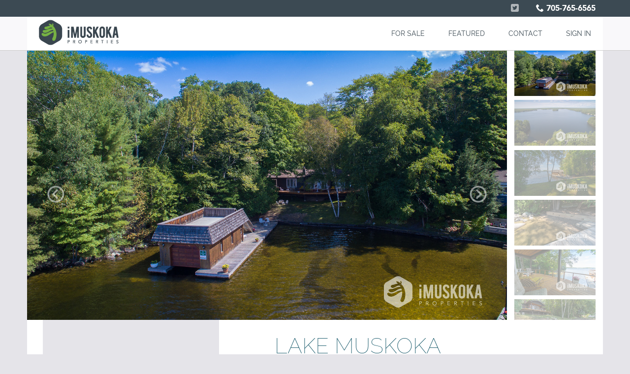

--- FILE ---
content_type: text/html; charset=utf-8
request_url: https://imuskoka.com/sold/1889
body_size: 8322
content:
<!DOCTYPE html>
<html>
  <head>
    <title>Lake Muskoka - iMuskoka.com </title>
    <meta name="keywords" content="Muskoka Luxury Properties, muskoka luxury property real estate, muskoka luxury property real estate companies, iMuskoka, i muskoka, muskoka,Chestnut Park Real Estate Limited,Chestnut Park Real Estate Ltd, real estate, real, estate, rental, company, companies, sales, business, residential, service, Muskoka property for sale, Muskoka property for rent,suites,rental properties,luxury home,luxury cottage, Muskoka luxury homes, Muskoka luxury cottages, Muskoka rentals,Muskoka rent,Canadian luxury cottages,Canadian luxury homes, Renting,Rentals,Accommodations,Muskoka accommodations,Rental home,Rental cottage, Real estate brokerages,Temporary accommodations,Temporary accommodation" />
    <meta name="description" content="Stunning northwesterly views and sunsets in desirable area on Lake Muskoka. This cherished, well-maintained cottage is turn key and ready for the next family to enjoy. Cedar lines the interior and a Muskoka stone masonry fireplace add to the abundance of warmth this cottage has to offer. Throughout the cottage there’s exposed beams, vaulted ceilings and island dotted vistas. Lots of lakeside decking is easily accessible and makes for easy outdoor living. The kitchen opens to the dining room providing a natural flow throughout the cottage. The Master walks out onto the lakeside deck.  Gentle terrain takes you to the sandy shoreline with a sandy beach and shallow water for the children or deep waters off the dock. The single slip boathouse has plenty of storage and a large sundeck up top for the perfect place to relax and enjoy the views. Trees line the property providing privacy and serenity." />
    <meta name="google-site-verification" content="skQerJuD0yA_RV0Kq_pcMR-tWk8bAnIQKZNsLSv0EiU" />
    <link rel="canonical" href="https://imuskoka.com/sold/1889" />
    <link rel="icon" type="image/png" href="/favicon.png" />
    <link rel="apple-touch-icon" href="/assets/touch-icon-iphone.png" />
    <link rel="apple-touch-icon" sizes="72x72" href="/assets/touch-icon-ipad.png" />
    <link rel="apple-touch-icon" sizes="114x114" href="/assets/touch-icon-iphone-retina.png" />
    <link rel="apple-touch-icon" sizes="144x144" href="/assets/touch-icon-ipad-retina.png" />
    <!-- iPhone SPLASHSCREEN-->
    <link href="apple-touch-startup-image-320x460.png" media="(device-width: 320px)" rel="apple-touch-startup-image">
    <!-- iPhone (Retina) SPLASHSCREEN-->
    <link href="/assets/apple-touch-startup-image-640x920.png" media="(device-width: 320px) and (-webkit-device-pixel-ratio: 2)" rel="apple-touch-startup-image">
    <!-- iPad (portrait) SPLASHSCREEN-->
    <link href="/assets/apple-touch-startup-image-768x1004.png" media="(device-width: 768px) and (orientation: portrait)" rel="apple-touch-startup-image">
    <!-- iPad (landscape) SPLASHSCREEN-->
    <link href="/assets/apple-touch-startup-image-1024x748.png" media="(device-width: 768px) and (orientation: landscape)" rel="apple-touch-startup-image">
    <!-- iPad (Retina, portrait) SPLASHSCREEN-->
    <link href="/assets/apple-touch-startup-image-1536x2008.png" media="(device-width: 1536px) and (orientation: portrait) and (-webkit-device-pixel-ratio: 2)" rel="apple-touch-startup-image">
    <!-- iPad (Retina, landscape) SPLASHSCREEN-->
    <link href="/assets/apple-touch-startup-image-2048x1496.png" media="(device-width: 1536px)  and (orientation: landscape) and (-webkit-device-pixel-ratio: 2)" rel="apple-touch-startup-image">

    <meta name="viewport" content="width=device-width, initial-scale=1.0, maximum-scale=1.0, user-scalable=no">
    <meta name="apple-mobile-web-app-capable" content="yes">
    <meta name="apple-mobile-web-app-status-bar-style" content="black">
    <meta name="apple-itunes-app" content="app-id=898364819">

    <meta property="og:title" content="Lake Muskoka - iMuskoka.com "/>
    <meta property="og:type" content="article"/>
      <meta property="og:image" content="https://assets.imuskoka.com/images/iPhone6-Plus-landscape%403x.png"/>
    <meta property="og:url" content="https://imuskoka.com/sold/1889"/>
    <meta property="og:site_name" content="iMuskoka.com - Muskoka Luxury Real Estate Services"/>
    <meta property="og:description" content="Stunning northwesterly views and sunsets in desirable area on Lake Muskoka. This cherished, well-maintained cottage is turn key and ready for the next family to enjoy. Cedar lines the interior and a Muskoka stone masonry fireplace add to the abundance of warmth this cottage has to offer. Throughout the cottage there’s exposed beams, vaulted ceilings and island dotted vistas. Lots of lakeside decking is easily accessible and makes for easy outdoor living. The kitchen opens to the dining room providing a natural flow throughout the cottage. The Master walks out onto the lakeside deck.  Gentle terrain takes you to the sandy shoreline with a sandy beach and shallow water for the children or deep waters off the dock. The single slip boathouse has plenty of storage and a large sundeck up top for the perfect place to relax and enjoy the views. Trees line the property providing privacy and serenity."/>
    <meta property="fb:app_id" content="224406530982621"/>

    <link rel="stylesheet" media="all" href="https://imuskoka.com/assets/application-a21c349caf54140eaf027736e632099e.css" data-turbolinks-track="true" />
    
    
    <script src="https://imuskoka.com/assets/application-bffa2f58cacb04bfbeec0d316dbf4b4c.js" data-turbolinks-track="true"></script>
    <!-- Start of HubSpot Embed Code -->
    <script type="text/javascript" id="hs-script-loader" async defer src="//js-na2.hs-scripts.com/242085038.js"></script>
    <!-- End of HubSpot Embed Code -->
    
    <script src="//maps.google.com/maps/api/js?key=AIzaSyDTJu0_aWJA7yY9_C9U-rYQc3inxeUQg8c"></script>
    <script src="//cdn.rawgit.com/mahnunchik/markerclustererplus/master/dist/markerclusterer.min.js"></script>
    <script src='//cdn.rawgit.com/printercu/google-maps-utility-library-v3-read-only/master/infobox/src/infobox_packed.js' type='text/javascript'></script>
    <meta name="csrf-param" content="authenticity_token" />
<meta name="csrf-token" content="N0PFtLvlCVRswjD9pHRKV7KF8TtMUbF6tJKYK9O7tiPY68XpYvFOrH95zPMpc00fKOYL26Y69dyewOlxJdZNFQ==" />
  </head>
  <body id="sold_show_page" class="sold_group">
    <script>
      window.fbAsyncInit = function() {
        FB.init({
          appId      : '224406530982621',
          cookie     : true,
          xfbml      : true,
          version    : 'v2.8'
        });
        FB.AppEvents.logPageView();
      };

      (function(d, s, id){
         var js, fjs = d.getElementsByTagName(s)[0];
         if (d.getElementById(id)) {return;}
         js = d.createElement(s); js.id = id;
         js.src = "//connect.facebook.net/en_US/sdk.js";
         fjs.parentNode.insertBefore(js, fjs);
       }(document, 'script', 'facebook-jssdk'));
</script>    
    <nav id="main_navigation" class="navbar navbar-default navbar-fixed-top hidden-print" role="navigation">
      <!-- Brand and toggle get grouped for better mobile display -->
<div class="row contact-nav">
  <div class="container hidden-print">
    <div class="row hidden-xs">
      <div class="col-xs-12 text-right">
        <a target="_blank" href="https://twitter.com/iMuskoka"><span class="soft muskokaicon2015 icon-twitter2"></span></a>&nbsp;
        <a target="_blank" href="https://www.facebook.com/IMuskoka"><span class="soft social-facebook2"></span></a>&nbsp;
        <a target="_blank" href="https://www.instagram.com/imuskoka/"><span class="soft social-instagram"></span></a>&nbsp;&nbsp;
        <span class="muskokaicon2015 icon-phone2"></span> 705-765-6565
      </div>
    </div>
</div>
</div>
<div class="container hidden-print">
  <div class="row">
    <div class="col-sm-12 main-nav">

      <div class="navbar-header">
        <ul class="nav navbar-nav navbar-left">
          <a class="navbar-brand" href="/"><span class="brand-logo"></span></a>
          <button type="button" class="navbar-toggle toggle-button margin-left">
            <span class="sr-only">Toggle navigation</span>
            <span class="icon-bar"></span>
            <span class="icon-bar"></span>
            <span class="icon-bar"></span>
          </button>
        </ul>
      </div>

      <div class="collapse navbar-collapse navbar-ex1-collapse">
        <ul class="nav navbar-nav navbar-right">
          <li><a href="/for_sale/index">FOR SALE</a></li>
            <li><a href="/">FEATURED</a></li>
          <li><a href="/contact">CONTACT</a></li>
            <li>
              <a href="/profile">SIGN IN</a>
            </li>
        </ul>
      </div>

    </div>
  </div>
  <!-- /.navbar-collapse -->
</div>

    </nav>
    <div id="menu" class="menu-slide affix visible-xs hidden-print">
            <!-- MENU -->
<div class="row navbar-feed-solid"></div>
<ul class="nav nav-stacked">
  <li><a href="/for_sale/index">Properties For Sale</a></li>
    <li><a href="/">Featured Properties</a></li>
  <li><a href="/pages/market_overview">Market Update</a></li>
  <li><a href="/contact">Get in Touch</a></li>
  <li><a href="/about">About Us</a></li>
    <li>
      <a href="/profile">Sign in</a>
    </li>
</ul>

    </div>
    <div id="menu" class="menu-slide affix hidden-print hidden">
    </div>
    <div id="flash">
          <div class="flash-messages">
    <div class="col-xs-12 tight">

    </div>
  </div>

    </div>
    
    <div id="navbar-block" class="container frame_set navbar-block"></div>
    
    <div id="yield-block" class="container frame_set">
        <div class="row carousel-container">
<div id="propertyImageCarousel" class="carousel slide tight" data-ride="carousel">
  <div class="carousel-inner col-sm-10 tight">

    

    <div class="item active">
      <img class="img-responsive col-xs-12 tight" alt=" " src="https://property-images.imuskoka.com/1889/images/large/DJI_0005.43711.jpg" />
      <div class="row"></div>
      <div class="carousel-caption">
</div></div>
      <div class="item">
        <img class="img-responsive col-xs-12 tight" alt=" " src="https://property-images.imuskoka.com/1889/images/large/DJI_0007.43712.jpg" />
        <div class="row"></div>
        <div class="carousel-caption">
</div></div>      <div class="item">
        <img class="img-responsive col-xs-12 tight" alt=" " src="https://property-images.imuskoka.com/1889/images/large/DSC04035.43722.jpg" />
        <div class="row"></div>
        <div class="carousel-caption">
</div></div>      <div class="item">
        <img class="img-responsive col-xs-12 tight" alt=" " src="https://property-images.imuskoka.com/1889/images/large/DSC04037.43724.jpg" />
        <div class="row"></div>
        <div class="carousel-caption">
</div></div>      <div class="item">
        <img class="img-responsive col-xs-12 tight" alt=" " src="https://property-images.imuskoka.com/1889/images/large/DSC04042.43726.jpg" />
        <div class="row"></div>
        <div class="carousel-caption">
</div></div>      <div class="item">
        <img class="img-responsive col-xs-12 tight" alt=" " src="https://property-images.imuskoka.com/1889/images/large/DSC04040.43730.jpg" />
        <div class="row"></div>
        <div class="carousel-caption">
</div></div>      <div class="item">
        <img class="img-responsive col-xs-12 tight" alt=" " src="https://property-images.imuskoka.com/1889/images/large/DSC04038.43725.jpg" />
        <div class="row"></div>
        <div class="carousel-caption">
</div></div>      <div class="item">
        <img class="img-responsive col-xs-12 tight" alt=" " src="https://property-images.imuskoka.com/1889/images/large/DSC04041.43731.jpg" />
        <div class="row"></div>
        <div class="carousel-caption">
</div></div>      <div class="item">
        <img class="img-responsive col-xs-12 tight" alt=" " src="https://property-images.imuskoka.com/1889/images/large/DSC04026.43713.jpg" />
        <div class="row"></div>
        <div class="carousel-caption">
</div></div>      <div class="item">
        <img class="img-responsive col-xs-12 tight" alt=" " src="https://property-images.imuskoka.com/1889/images/large/DSC04027.43714.jpg" />
        <div class="row"></div>
        <div class="carousel-caption">
</div></div>      <div class="item">
        <img class="img-responsive col-xs-12 tight" alt=" " src="https://property-images.imuskoka.com/1889/images/large/DSC04028.43715.jpg" />
        <div class="row"></div>
        <div class="carousel-caption">
</div></div>      <div class="item">
        <img class="img-responsive col-xs-12 tight" alt=" " src="https://property-images.imuskoka.com/1889/images/large/DSC04032.43719.jpg" />
        <div class="row"></div>
        <div class="carousel-caption">
</div></div>      <div class="item">
        <img class="img-responsive col-xs-12 tight" alt=" " src="https://property-images.imuskoka.com/1889/images/large/DSC04033.43720.jpg" />
        <div class="row"></div>
        <div class="carousel-caption">
</div></div>      <div class="item">
        <img class="img-responsive col-xs-12 tight" alt=" " src="https://property-images.imuskoka.com/1889/images/large/DSC04029.43716.jpg" />
        <div class="row"></div>
        <div class="carousel-caption">
</div></div>      <div class="item">
        <img class="img-responsive col-xs-12 tight" alt=" " src="https://property-images.imuskoka.com/1889/images/large/DSC04030.43717.jpg" />
        <div class="row"></div>
        <div class="carousel-caption">
</div></div>      <div class="item">
        <img class="img-responsive col-xs-12 tight" alt=" " src="https://property-images.imuskoka.com/1889/images/large/DSC04031.43718.jpg" />
        <div class="row"></div>
        <div class="carousel-caption">
</div></div>      <div class="item">
        <img class="img-responsive col-xs-12 tight" alt=" " src="https://property-images.imuskoka.com/1889/images/large/DSC04036.43723.jpg" />
        <div class="row"></div>
        <div class="carousel-caption">
</div></div>      <div class="item">
        <img class="img-responsive col-xs-12 tight" alt=" " src="https://property-images.imuskoka.com/1889/images/large/DSC04043.43727.jpg" />
        <div class="row"></div>
        <div class="carousel-caption">
</div></div>      <div class="item">
        <img class="img-responsive col-xs-12 tight" alt=" " src="https://property-images.imuskoka.com/1889/images/large/DSC04044.43728.jpg" />
        <div class="row"></div>
        <div class="carousel-caption">
</div></div>

</div>
  <a class="left carousel-control" data-slide="prev" href="#propertyImageCarousel"><span class="muskokaicon muskokaicon-chevron-line flip"></span></a>
  <a class="right carousel-control" data-slide="next" href="#propertyImageCarousel"><span class="muskokaicon muskokaicon-chevron-line"></span></a>

  <div class="hidden-xs col-sm-2 col-sm-offset-10 carousel-indicators-box">
    <o class="carousel-indicators">

      

      <li class="active" data-target="#propertyImageCarousel" data-slide-to="0">
        <img class="img-responsive col-xs-12 tight" alt="" src="https://property-images.imuskoka.com/1889/images/thumbnail/DJI_0005.43711.jpg" />
</li>
        <li data-target="#propertyImageCarousel" data-slide-to="1">
          <img class="img-responsive col-xs-12 tight" alt="" src="https://property-images.imuskoka.com/1889/images/thumbnail/DJI_0007.43712.jpg" />
</li>        <li data-target="#propertyImageCarousel" data-slide-to="2">
          <img class="img-responsive col-xs-12 tight" alt="" src="https://property-images.imuskoka.com/1889/images/thumbnail/DSC04035.43722.jpg" />
</li>        <li data-target="#propertyImageCarousel" data-slide-to="3">
          <img class="img-responsive col-xs-12 tight" alt="" src="https://property-images.imuskoka.com/1889/images/thumbnail/DSC04037.43724.jpg" />
</li>        <li data-target="#propertyImageCarousel" data-slide-to="4">
          <img class="img-responsive col-xs-12 tight" alt="" src="https://property-images.imuskoka.com/1889/images/thumbnail/DSC04042.43726.jpg" />
</li>        <li data-target="#propertyImageCarousel" data-slide-to="5">
          <img class="img-responsive col-xs-12 tight" alt="" src="https://property-images.imuskoka.com/1889/images/thumbnail/DSC04040.43730.jpg" />
</li>        <li data-target="#propertyImageCarousel" data-slide-to="6">
          <img class="img-responsive col-xs-12 tight" alt="" src="https://property-images.imuskoka.com/1889/images/thumbnail/DSC04038.43725.jpg" />
</li>        <li data-target="#propertyImageCarousel" data-slide-to="7">
          <img class="img-responsive col-xs-12 tight" alt="" src="https://property-images.imuskoka.com/1889/images/thumbnail/DSC04041.43731.jpg" />
</li>        <li data-target="#propertyImageCarousel" data-slide-to="8">
          <img class="img-responsive col-xs-12 tight" alt="" src="https://property-images.imuskoka.com/1889/images/thumbnail/DSC04026.43713.jpg" />
</li>        <li data-target="#propertyImageCarousel" data-slide-to="9">
          <img class="img-responsive col-xs-12 tight" alt="" src="https://property-images.imuskoka.com/1889/images/thumbnail/DSC04027.43714.jpg" />
</li>        <li data-target="#propertyImageCarousel" data-slide-to="10">
          <img class="img-responsive col-xs-12 tight" alt="" src="https://property-images.imuskoka.com/1889/images/thumbnail/DSC04028.43715.jpg" />
</li>        <li data-target="#propertyImageCarousel" data-slide-to="11">
          <img class="img-responsive col-xs-12 tight" alt="" src="https://property-images.imuskoka.com/1889/images/thumbnail/DSC04032.43719.jpg" />
</li>        <li data-target="#propertyImageCarousel" data-slide-to="12">
          <img class="img-responsive col-xs-12 tight" alt="" src="https://property-images.imuskoka.com/1889/images/thumbnail/DSC04033.43720.jpg" />
</li>        <li data-target="#propertyImageCarousel" data-slide-to="13">
          <img class="img-responsive col-xs-12 tight" alt="" src="https://property-images.imuskoka.com/1889/images/thumbnail/DSC04029.43716.jpg" />
</li>        <li data-target="#propertyImageCarousel" data-slide-to="14">
          <img class="img-responsive col-xs-12 tight" alt="" src="https://property-images.imuskoka.com/1889/images/thumbnail/DSC04030.43717.jpg" />
</li>        <li data-target="#propertyImageCarousel" data-slide-to="15">
          <img class="img-responsive col-xs-12 tight" alt="" src="https://property-images.imuskoka.com/1889/images/thumbnail/DSC04031.43718.jpg" />
</li>        <li data-target="#propertyImageCarousel" data-slide-to="16">
          <img class="img-responsive col-xs-12 tight" alt="" src="https://property-images.imuskoka.com/1889/images/thumbnail/DSC04036.43723.jpg" />
</li>        <li data-target="#propertyImageCarousel" data-slide-to="17">
          <img class="img-responsive col-xs-12 tight" alt="" src="https://property-images.imuskoka.com/1889/images/thumbnail/DSC04043.43727.jpg" />
</li>        <li data-target="#propertyImageCarousel" data-slide-to="18">
          <img class="img-responsive col-xs-12 tight" alt="" src="https://property-images.imuskoka.com/1889/images/thumbnail/DSC04044.43728.jpg" />
</li>
</o></div>
  <div class="container">
    <div class="row"></div>
</div></div>
</div>
<div class="row relative">

  <div class="col-sm-6 col-sm-push-5 bs-mg-20 property">
    <div class="row bs-mg-20">
      <div class="col-sm-12 main-title">
        <h1>
          <span>Lake Muskoka<br>
            <span class="price" style="text-decoration:line-through">
              $849,000
            </span>
             <span class="text-danger"><b>Sold</b></span>
          </span>
        </h1>
      </div>
    </div>
    <div class="row">
      <div class="col-sm-12">
        <p>Stunning northwesterly views and sunsets in desirable area on Lake Muskoka. This cherished, well-maintained cottage is turn key and ready for the next family to enjoy. Cedar lines the interior and a Muskoka stone masonry fireplace add to the abundance of warmth this cottage has to offer. Throughout the cottage there’s exposed beams, vaulted ceilings and island dotted vistas. Lots of lakeside decking is easily accessible and makes for easy outdoor living. The kitchen opens to the dining room providing a natural flow throughout the cottage. The Master walks out onto the lakeside deck.  Gentle terrain takes you to the sandy shoreline with a sandy beach and shallow water for the children or deep waters off the dock. The single slip boathouse has plenty of storage and a large sundeck up top for the perfect place to relax and enjoy the views. Trees line the property providing privacy and serenity.</p>

      </div>
    </div>
  </div>

  <div class="col-sm-4 col-sm-pull-6 details">
    <div class="row">
      <div class="col-sm-11 col-sm-offset-1 details-fill">
        <div class="row">
          <div class="col-sm-12 tight">
            <img class="img-responsive col-xs-12 tight" style="background-image:url(https://maps.google.com/maps/api/staticmap?center=45.043097,-79.605259&amp;zoom=11&amp;size=760x760&amp;markers=icon:https://imuskoka.com/assets/email/favicon.png|color:red|45.043097,-79.605259&amp;sensor=true); background-position: 50% 50%" src="https://imuskoka.com/assets/blank169-10db1ed0b6da054141790ce56d94e833.png" alt="Blank169" />
          </div>
        </div>
        <div class="row bs-mg-15">
          <div class-"col-sm-12 tight">
            <a id="maplink" data-toggle="modal" data-target="#mapLocation" onclick="pop_up_map()"><span class="glyphicon glyphicon-map-marker"></span> View Interactive Map</a>
          </div>
        </div>



            <div class="row bs-mg-5">
              <div class-"col-sm-12 tight">
                <a target="_blank" href="https://imuskoka-property-documents.s3.amazonaws.com/1889/documents/original/iMuskoka-Armstrong-Sept15-web.227.pdf"><span class='glyphicon glyphicon-download'></span> Download Brochure</a>
              </div>
            </div>


            <div class="row bs-mg-5">
              <div class-"col-sm-12 tight">
                <a target="_blank" href="https://imuskoka-property-documents.s3.amazonaws.com/1889/documents/original/Survey.226.pdf"><span class='glyphicon glyphicon-download'></span> Property Survey</a>
              </div>
            </div>


        <div class="row tp-mg-20 bs-mg-20">
          <div class="col-sm-12">
            Three Bedrooms
            <hr>
            <span class="number-type">1.0</span> Bathrooms
            <hr>
            <span class="number-type">1,318</span> Square Feet
            <hr>
            Around <span class="number-type">0.40</span> Acres
            <hr>
            <span class="number-type">108'</span> Frontage
          </div>
        </div>

      </div>
    </div>
  </div>

</div>

<div class="modal fade" id="mapLocation" tabindex="-1" role="dialog" aria-labelledby="mapLocation" aria-hidden="true">
  <div class="modal-dialog">
    <div class="modal-content">
      <div class="modal-header">
        <button type="button" class="close hidden-xs" data-dismiss="modal" aria-hidden="true">&times;</button>
        <h4 class="modal-title hidden-xs" id="myModalLabel">Lake Muskoka</h4>
      </div>
      <div id="mapcanvas" class="modal-body flex-video map">
        <div id="map" class="map text-center">
        <br>
          If you are seeing this message,<br>please reload the page<br>and try viewing the map again.
          
<div class="map_container"> 
  <div id="map" class="gmaps4rails_map"></div>
</div>

        </div>
      </div>
      <div class="modal-footer hidden-xs">
        <button type="button" class="btn btn-primary" onclick="Gmaps.load_map()">Reset Map View</button>
        <button type="button" class="btn btn-danger" data-dismiss="modal">Close</button>
      </div>
      <div class="modal-footer visible-xs">
        <button type="button" class="btn btn-primary btn-block" onclick="Gmaps.load_map()">Reset Map View</button>
        <button type="button" class="btn btn-danger btn-block" data-dismiss="modal">Close</button>
      </div>
    </div>
  </div>
</div>



<script type="text/javascript">
(function(window){
  var gmaps4railsInit = function() {
    Gmaps.map = new Gmaps4RailsGoogle();
Gmaps.load_map = function() {
Gmaps.map.map_options.auto_zoom = false;
Gmaps.map.map_options.zoom = 14;
Gmaps.map.map_options.provider = "google";
Gmaps.map.map_options.auto_adjust = true;
Gmaps.map.map_options.detect_location = false;
Gmaps.map.map_options.center_on_user = false;
Gmaps.map.map_options.raw = { scrollwheel: false, disableDefaultUI: false };
Gmaps.map.initialize();
Gmaps.map.addMarkers([{"picture":"/favicon.png","width":32,"height":32,"id":8756,"lat":"45.043097","lng":"-79.605259"}]);
Gmaps.map.addKml([{ url: "", options: {preserveViewport: true }}]);
Gmaps.map.adjustMapToBounds();
Gmaps.map.callback();
};
Gmaps.loadMapsIfNeeded = function() { if( $('.gmaps4rails_map').length > 0 ) { Gmaps.loadMaps(); } }; 
                  $(document).on('page:load', Gmaps.loadMapsIfNeeded);
                  $(document).ready(Gmaps.loadMapsIfNeeded);
  };
  if (window.require && window.define && window.define.amd) {
    window.require(['gmaps4rails'], function(Gmaps){
      gmaps4railsInit();
    });
  } else {
    gmaps4railsInit();
  }
})(this);
</script>


    </div>
    <div id="footer" class="row fit">
      <div class="container">
        <div class="row tp-mg-20 bs-mg-20 hidden-xs">
          <div class="col-sm-3 bs-mg-15">
            <div class="row bs-mg-20">
              <div class="col-md-10 col-md-offset-1 text-center">
                <img class="center-block img-responsive" data-at2x="https://imuskoka.com/assets/logos/footer@2x-2e9c3113ed3f0e9fed23935b089f95fc.png" src="https://imuskoka.com/assets/logos/footer-4627e86155aeadb51a94f0169c7aa425.png" alt="Footer" />
              </div>
            </div>
            <div class="row bs-mg-20">
              <div class="col-xs-8 col-sm-8 col-sm-offset-2">
                <div class="row">
                  <div class="col-xs-3 thick-tight"><a target="_blank" href="https://twitter.com/iMuskoka"><img class="right-block img-responsive" data-at2x="https://imuskoka.com/assets/logos/twitter@2x-1bcd98754b66b9454d4b1a6e171b4bf1.png" src="https://imuskoka.com/assets/logos/twitter-1e6be3e3b6404e76ac6461d8bb3e8a94.png" alt="Twitter" /></a></div>
                  <div class="col-xs-3 thick-tight"><a target="_blank" href="https://www.facebook.com/IMuskoka"><img class="center-block img-responsive" data-at2x="https://imuskoka.com/assets/logos/facebook@2x-573e9fac95526a3791d56f60605ec8d8.png" src="https://imuskoka.com/assets/logos/facebook-4ba0e2a845e70185d355b41393e3f851.png" alt="Facebook" /></a></div>
                  <div class="col-xs-3 thick-tight"><a target="_blank" href="https://www.instagram.com/imuskoka/"><img class="left-block img-responsive" data-at2x="https://imuskoka.com/assets/logos/instagram@2x-f7051d68b6402b08cf5d994342a176c9.png" src="https://imuskoka.com/assets/logos/instagram-b2267a97d04c9f87b399bf578f52dae1.png" alt="Instagram" /></a></div>
                  <div class="col-xs-3 thick-tight">
                    <a target="_blank" href="https://www.linkedin.com/shareArticle?mini=true&amp;url=http://imuskoka.com&amp;title=iMuskoka%20Muskoka%20Luxury%20Real%20Estate%20Services&amp;summary=If%20you%20are%20a%20Buyer%20searching%20for%20a%20magical%20Muskoka%20cottage%20check%20out%20iMuskoka&amp;source=iMuskoka"><img class="left-block img-responsive" data-at2x="https://imuskoka.com/assets/logos/linkedin@2x-6d8bec02d893803c49aaaf05a94b6a1d.png" src="https://imuskoka.com/assets/logos/linkedin-c9417ba763d4fe9b4bcfae196fa4f5f2.png" alt="Linkedin" /></a></div>
                </div>
              </div>
            </div>
              <div class="row bs-mg-20">
                <div class="col-xs-8 col-sm-8 col-sm-offset-2 tight">
                  <a target="_blank" href="https://itunes.apple.com/ca/app/imuskoka/id898364819?mt=8"><img class="center-block img-responsive" src="https://imuskoka.com/assets/Download_on_the_App_Store_Badge_US-UK_135x40-ce54e5f9ae9855388c15860191cc056b.svg" alt="Download on the app store badge us uk 135x40" /></a>
                </div>
              </div>
          </div>
          <div class="col-sm-3 tp-mg-15 bs-mg-15 block">
            <span class="strong">BEN IMRIE</span>
            <span class="bs-mg-10">Sales Representative</span>
            <span class="number-type bs-mg-5">705-706-2099</span>
            <span class="bs-mg-20"><a href="mailto:ben@imuskoka.com">ben@imuskoka.com</a></span>
            <span class="strong">DAN IMRIE</span>
            <span class="bs-mg-10">Sales Representative</span>
            <span class="number-type bs-mg-5">705-644-2475</span>
            <span class="bs-mg-15"><a href="mailto:dan@imuskoka.com">dan@imuskoka.com</a></span>
          </div>
          <div class="col-sm-3 tp-mg-15 block">
            <span class="bs-mg-10"><a href="/for_sale/index">Properties for sale</a></span>
            <span class="bs-mg-10"><a href="/for_rent">Properties for rent</a></span>
            <span class="bs-mg-10"><a href="/sold/index">Sold properties</a></span>
            <span class="bs-mg-10"><a href="/pages/market_overview">Market update</a></span>
            <span class="bs-mg-15"><a href="/contact">Get in touch</a></span>
            <span class="bs-mg-10"><a href="/about">About Us</a></span>
            <span class="bs-mg-10"><a href="/news_feed">News Feed</a></span>
          </div>
          <div class="col-sm-3 tp-mg-15 bs-mg-15 block">
            <span>Chestnut Park</span>
            <span>Real Estate Limited,</span>
            <span>Brokerage</span>
            <span class="bs-mg-2">Port Carling, Muskoka</span>
            <span class="number-type">705-765-6565</span>
            <br>
            <div class="row">
              <div class="col-xs-6 col-sm-12 col-md-9 col-lg-8">
                <img class="center-block img-responsive" data-at2x="https://imuskoka.com/assets/logos/chestnut_christie@2x-65c1ff33e856461554a7d53d9d7e6e7d.png" src="https://imuskoka.com/assets/logos/chestnut_christie-c81261baf097f81c02d4cd5d37a0e6e2.png" alt="Chestnut christie" />
              </div>
            </div>
          </div>
        </div>
        <div class="row visible-xs xs tp-mg-20 block">
          <div class="col-xs-12">
            <span class="strong">BEN IMRIE, Sales Representative</span>
            <a href="tel:705-706-2099" class="number-type link_item">705-706-2099</a>
            <a class="link_item" href="mailto:ben@imuskoka.com">ben@imuskoka.com</a>
          </div>
        </div>
        <div class="row visible-xs xs tp-mg-20 bs-mg-20 block">
          <div class="col-xs-12">
            <span class="strong">DAN IMRIE, Sales Representative</span>
            <a href="tel:705-644-2475" class="number-type link_item">705-644-2475</a>
            <a class="link_item" href="mailto:dan@imuskoka.com">dan@imuskoka.com</a>
          </div>
        </div>
        <div class="row"></div>
        <div class="row visible-xs xs tp-mg-20">
          <div class="col-xs-7">
            <div class="row">
              <div class="col-xs-4 tight-right">
                <a target="_blank" href="https://twitter.com/iMuskoka"><img class="right-block img-responsive" data-at2x="https://imuskoka.com/assets/logos/twitter@2x-1bcd98754b66b9454d4b1a6e171b4bf1.png" src="https://imuskoka.com/assets/logos/twitter-1e6be3e3b6404e76ac6461d8bb3e8a94.png" alt="Twitter" /></a>
              </div>
              <div class="col-xs-4 tight-right">
                <a target="_blank" href="https://www.facebook.com/IMuskoka"><img class="right-block img-responsive" data-at2x="https://imuskoka.com/assets/logos/facebook@2x-573e9fac95526a3791d56f60605ec8d8.png" src="https://imuskoka.com/assets/logos/facebook-4ba0e2a845e70185d355b41393e3f851.png" alt="Facebook" /></a>
              </div>
              <div class="col-xs-4 tight-right">
                <a target="_blank" href="https://plus.google.com/102094497139093127259/posts"><img class="right-block img-responsive" data-at2x="https://imuskoka.com/assets/logos/google@2x-24862316b609aa19c60be0fd104df0dc.png" src="https://imuskoka.com/assets/logos/google-e904a4b618039757122c4f1bd238ae4c.png" alt="Google" /></a>
              </div>
            </div>
          </div>
          <div class="col-xs-5">
            <img class="center-block img-responsive" style="margin-top:2px" data-at2x="https://imuskoka.com/assets/logos/chestnut_christie@2x-65c1ff33e856461554a7d53d9d7e6e7d.png" src="https://imuskoka.com/assets/logos/chestnut_christie-c81261baf097f81c02d4cd5d37a0e6e2.png" alt="Chestnut christie" />
          </div>
        </div>
          <div class="row visible-xs tp-mg-20 bs-mg-20">
            <div class="col-xs-12 tight">
              <a target="_blank" href="https://itunes.apple.com/ca/app/imuskoka/id898364819?mt=8"><img class="center-block img-responsive" src="https://imuskoka.com/assets/Download_on_the_App_Store_Badge_US-UK_135x40-ce54e5f9ae9855388c15860191cc056b.svg" alt="Download on the app store badge us uk 135x40" /></a>
            </div>
          </div>
        <div class="row legal">
          <div class="col-sm-12 bs-mg-10">
            <span class="visible-xs">
              Copyright &#169; 2025 iMuskoka.com. All Rights Reserved <a data-toggle="modal" data-target="#DisclaimerModal">Disclaimer</a>. MLS®, REALTOR®, and the associated logos are trademarks of The Canadian Real Estate Association
            </span>
            <span class="hidden-xs">
              Copyright &#169; 2025 iMuskoka.com. All Rights Reserved. MLS®, REALTOR®, and the associated logos are trademarks of The Canadian Real Estate Association. Disclaimer: The material provided in the pages of this website is for informational purposes only. Although the site owner and creators assume the information to be correct, and attempt to keep information in the pages of this website as current as possible, they do not warrant the accuracy or completeness of any information included in or linked to this page. Chestnut Park Real Estate Limited, Brokerage, 110 Medora Street, Box 444, Port Carling, On P0B 1J0
            </span>
          </div>
          <div class="modal fade" id="DisclaimerModal" tabindex="-1" role="dialog" aria-labelledby="DisclaimerModalModalLabel" aria-hidden="true">
            <div class="modal-dialog">
              <div class="modal-content">
                <div class="modal-header">
                  <button type="button" class="close" data-dismiss="modal" aria-hidden="true">&times;</button>
                  <h4 class="modal-title" id="myModalLabel">Disclaimer</h4>
                </div>
                <div class="modal-body">
                  The material provided in the pages of this website is for informational purposes only. Although the site owner and creators assume the information to be correct, and attempt to keep information in the pages of this website as current as possible, they do not warrant the accuracy or completeness of any information included in or linked to this page. Chestnut Park Real Estate Limited, Brokerage, 110 Medora Street, Box 444, Port Carling, On P0B 1J0
                </div>
                <div class="modal-footer">
                  <a class="btn btn-default" style="opacity: 0; float: left;" href="/admin/login">Admin</a>
                  <button type="button" class="btn btn-default" data-dismiss="modal">Close</button>
                </div>
              </div><!-- /.modal-content -->
            </div><!-- /.modal-dialog -->
          </div>
        </div>
      </div>
    </div>

    <script>
  (function(i,s,o,g,r,a,m){i['GoogleAnalyticsObject']=r;i[r]=i[r]||function(){
  (i[r].q=i[r].q||[]).push(arguments)},i[r].l=1*new Date();a=s.createElement(o),
  m=s.getElementsByTagName(o)[0];a.async=1;a.src=g;m.parentNode.insertBefore(a,m)
  })(window,document,'script','//www.google-analytics.com/analytics.js','ga');

  ga('create', 'UA-28355756-1', 'imuskoka.com');
  ga('send', 'pageview');

</script>

      </body>
</html>


--- FILE ---
content_type: text/css
request_url: https://assets.imuskoka.com/fonts/auth-icons.css
body_size: 426
content:
@font-face {
  font-family: 'auth-icon';
  src:  url('https://assets.imuskoka.com/fonts/auth-icon.eot?vm7ryu');
  src:  url('https://assets.imuskoka.com/fonts/auth-icon.eot?vm7ryu#iefix') format('embedded-opentype'),
    url('https://assets.imuskoka.com/fonts/auth-icon.ttf?vm7ryu') format('truetype'),
    url('https://assets.imuskoka.com/fonts/auth-icon.woff?vm7ryu') format('woff'),
    url('https://assets.imuskoka.com/fonts/auth-icon.svg?vm7ryu#auth-icon') format('svg');
  font-weight: normal;
  font-style: normal;
  font-display: block;
}

[class^="auth-icon-"], [class*=" auth-icon-"] {
  /* use !important to prevent issues with browser extensions that change fonts */
  font-family: 'auth-icon' !important;
  speak: never;
  font-style: normal;
  font-weight: normal;
  font-variant: normal;
  text-transform: none;
  line-height: 1;

  /* Better Font Rendering =========== */
  -webkit-font-smoothing: antialiased;
  -moz-osx-font-smoothing: grayscale;
}

.auth-icon-google:before {
  content: "\ea88";
}
.auth-icon-facebook:before {
  content: "\ea90";
}
.auth-icon-apple:before {
  content: "\eabe";
}
.auth-icon-linkedin:before {
  content: "\eaca";
}


--- FILE ---
content_type: application/x-javascript
request_url: https://imuskoka.com/assets/application-bffa2f58cacb04bfbeec0d316dbf4b4c.js
body_size: 207877
content:
function atvImg(){function t(t,e,n,i,a,o){var s=r.scrollTop,l=r.scrollLeft,u=e?t.touches[0].pageX:t.pageX,c=e?t.touches[0].pageY:t.pageY,h=n.getBoundingClientRect(),d=n.clientWidth||n.offsetWidth||n.scrollWidth,f=n.clientHeight||n.offsetHeight||n.scrollHeight,p=320/d,g=.52-(u-h.left-l)/d,m=.52-(c-h.top-s)/f,v=c-h.top-s-f/2,y=u-h.left-l-d/2,x=.07*(g-y)*p,_=.1*(v-m)*p,b="rotateX("+_+"deg) rotateY("+x+"deg)",w=Math.atan2(v,y),k=180*w/Math.PI-90;0>k&&(k+=360),-1!=n.firstChild.className.indexOf(" over")&&(b+=" scale3d(1.07,1.07,1.07)"),n.firstChild.style.transform=b,o.style.background="linear-gradient("+k+"deg, rgba(255,255,255,"+(c-h.top-s)/f*.4+") 0%,rgba(255,255,255,0) 80%)",o.style.transform="translateX("+g*a-.1+"px) translateY("+m*a-.1+"px)";for(var T=a,M=0;a>M;M++)i[M].style.transform="translateX("+g*T*(1.25*M/p)+"px) translateY("+m*a*(.75*M/p)+"px)",T--}function e(t,e){e.firstChild.className+=" over"}function n(t,e,n,i,r){var a=e.firstChild;a.className=a.className.replace(" over",""),a.style.transform="",r.style.cssText="";for(var o=0;i>o;o++)n[o].style.transform=""}var i=document,r=(i.documentElement,i.getElementsByTagName("body")[0]),a=window,o=i.querySelectorAll(".atvImg"),s=o.length,l="ontouchstart"in a||navigator.msMaxTouchPoints;if(!(0>=s))for(var u=0;s>u;u++){var c=o[u],h=c.querySelectorAll(".atvImg-layer"),d=h.length;if(!(0>=d)){for(;c.firstChild;)c.removeChild(c.firstChild);var f=i.createElement("div"),p=i.createElement("div"),g=i.createElement("div"),m=i.createElement("div"),v=[];c.id="atvImg__"+u,f.className="atvImg-container",p.className="atvImg-shine",g.className="atvImg-shadow",m.className="atvImg-layers";for(var y=0;d>y;y++){var x=i.createElement("div"),_=h[y].getAttribute("data-img");x.className="atvImg-rendered-layer",x.setAttribute("data-layer",y),x.style.backgroundImage="url("+_+")",m.appendChild(x),v.push(x)}f.appendChild(g),f.appendChild(m),f.appendChild(p),c.appendChild(f);var b=c.clientWidth||c.offsetWidth||c.scrollWidth;c.style.transform="perspective("+3*b+"px)",l?(a.preventScroll=!1,function(i,r,o,s){c.addEventListener("touchmove",function(e){a.preventScroll&&e.preventDefault(),t(e,!0,i,r,o,s)}),c.addEventListener("touchstart",function(t){a.preventScroll=!0,e(t,i)}),c.addEventListener("touchend",function(t){a.preventScroll=!1,n(t,i,r,o,s)})}(c,v,d,p)):!function(i,r,a,o){c.addEventListener("mousemove",function(e){t(e,!1,i,r,a,o)}),c.addEventListener("mouseenter",function(t){e(t,i)}),c.addEventListener("mouseleave",function(t){n(t,i,r,a,o)})}(c,v,d,p)}}}!function(t,e){"object"==typeof module&&"object"==typeof module.exports?module.exports=t.document?e(t,!0):function(t){if(!t.document)throw new Error("jQuery requires a window with a document");return e(t)}:e(t)}("undefined"!=typeof window?window:this,function(t,e){function n(t){var e=!!t&&"length"in t&&t.length,n=fe.type(t);return"function"===n||fe.isWindow(t)?!1:"array"===n||0===e||"number"==typeof e&&e>0&&e-1 in t}function i(t,e,n){if(fe.isFunction(e))return fe.grep(t,function(t,i){return!!e.call(t,i,t)!==n});if(e.nodeType)return fe.grep(t,function(t){return t===e!==n});if("string"==typeof e){if(ke.test(e))return fe.filter(e,t,n);e=fe.filter(e,t)}return fe.grep(t,function(t){return fe.inArray(t,e)>-1!==n})}function r(t,e){do t=t[e];while(t&&1!==t.nodeType);return t}function a(t){var e={};return fe.each(t.match(Ae)||[],function(t,n){e[n]=!0}),e}function o(){ie.addEventListener?(ie.removeEventListener("DOMContentLoaded",s),t.removeEventListener("load",s)):(ie.detachEvent("onreadystatechange",s),t.detachEvent("onload",s))}function s(){(ie.addEventListener||"load"===t.event.type||"complete"===ie.readyState)&&(o(),fe.ready())}function l(t,e,n){if(void 0===n&&1===t.nodeType){var i="data-"+e.replace(Oe,"-$1").toLowerCase();if(n=t.getAttribute(i),"string"==typeof n){try{n="true"===n?!0:"false"===n?!1:"null"===n?null:+n+""===n?+n:Ne.test(n)?fe.parseJSON(n):n}catch(r){}fe.data(t,e,n)}else n=void 0}return n}function u(t){var e;for(e in t)if(("data"!==e||!fe.isEmptyObject(t[e]))&&"toJSON"!==e)return!1;return!0}function c(t,e,n,i){if(Fe(t)){var r,a,o=fe.expando,s=t.nodeType,l=s?fe.cache:t,u=s?t[o]:t[o]&&o;if(u&&l[u]&&(i||l[u].data)||void 0!==n||"string"!=typeof e)return u||(u=s?t[o]=ne.pop()||fe.guid++:o),l[u]||(l[u]=s?{}:{toJSON:fe.noop}),("object"==typeof e||"function"==typeof e)&&(i?l[u]=fe.extend(l[u],e):l[u].data=fe.extend(l[u].data,e)),a=l[u],i||(a.data||(a.data={}),a=a.data),void 0!==n&&(a[fe.camelCase(e)]=n),"string"==typeof e?(r=a[e],null==r&&(r=a[fe.camelCase(e)])):r=a,r}}function h(t,e,n){if(Fe(t)){var i,r,a=t.nodeType,o=a?fe.cache:t,s=a?t[fe.expando]:fe.expando;if(o[s]){if(e&&(i=n?o[s]:o[s].data)){fe.isArray(e)?e=e.concat(fe.map(e,fe.camelCase)):e in i?e=[e]:(e=fe.camelCase(e),e=e in i?[e]:e.split(" ")),r=e.length;for(;r--;)delete i[e[r]];if(n?!u(i):!fe.isEmptyObject(i))return}(n||(delete o[s].data,u(o[s])))&&(a?fe.cleanData([t],!0):he.deleteExpando||o!=o.window?delete o[s]:o[s]=void 0)}}}function d(t,e,n,i){var r,a=1,o=20,s=i?function(){return i.cur()}:function(){return fe.css(t,e,"")},l=s(),u=n&&n[3]||(fe.cssNumber[e]?"":"px"),c=(fe.cssNumber[e]||"px"!==u&&+l)&&Pe.exec(fe.css(t,e));if(c&&c[3]!==u){u=u||c[3],n=n||[],c=+l||1;do a=a||".5",c/=a,fe.style(t,e,c+u);while(a!==(a=s()/l)&&1!==a&&--o)}return n&&(c=+c||+l||0,r=n[1]?c+(n[1]+1)*n[2]:+n[2],i&&(i.unit=u,i.start=c,i.end=r)),r}function f(t){var e=We.split("|"),n=t.createDocumentFragment();if(n.createElement)for(;e.length;)n.createElement(e.pop());return n}function p(t,e){var n,i,r=0,a="undefined"!=typeof t.getElementsByTagName?t.getElementsByTagName(e||"*"):"undefined"!=typeof t.querySelectorAll?t.querySelectorAll(e||"*"):void 0;if(!a)for(a=[],n=t.childNodes||t;null!=(i=n[r]);r++)!e||fe.nodeName(i,e)?a.push(i):fe.merge(a,p(i,e));return void 0===e||e&&fe.nodeName(t,e)?fe.merge([t],a):a}function g(t,e){for(var n,i=0;null!=(n=t[i]);i++)fe._data(n,"globalEval",!e||fe._data(e[i],"globalEval"))}function m(t){$e.test(t.type)&&(t.defaultChecked=t.checked)}function v(t,e,n,i,r){for(var a,o,s,l,u,c,h,d=t.length,v=f(e),y=[],x=0;d>x;x++)if(o=t[x],o||0===o)if("object"===fe.type(o))fe.merge(y,o.nodeType?[o]:o);else if(Ve.test(o)){for(l=l||v.appendChild(e.createElement("div")),u=(Ye.exec(o)||["",""])[1].toLowerCase(),h=Xe[u]||Xe._default,l.innerHTML=h[1]+fe.htmlPrefilter(o)+h[2],a=h[0];a--;)l=l.lastChild;if(!he.leadingWhitespace&&Re.test(o)&&y.push(e.createTextNode(Re.exec(o)[0])),!he.tbody)for(o="table"!==u||Be.test(o)?"<table>"!==h[1]||Be.test(o)?0:l:l.firstChild,a=o&&o.childNodes.length;a--;)fe.nodeName(c=o.childNodes[a],"tbody")&&!c.childNodes.length&&o.removeChild(c);for(fe.merge(y,l.childNodes),l.textContent="";l.firstChild;)l.removeChild(l.firstChild);l=v.lastChild}else y.push(e.createTextNode(o));for(l&&v.removeChild(l),he.appendChecked||fe.grep(p(y,"input"),m),x=0;o=y[x++];)if(i&&fe.inArray(o,i)>-1)r&&r.push(o);else if(s=fe.contains(o.ownerDocument,o),l=p(v.appendChild(o),"script"),s&&g(l),n)for(a=0;o=l[a++];)He.test(o.type||"")&&n.push(o);return l=null,v}function y(){return!0}function x(){return!1}function _(){try{return ie.activeElement}catch(t){}}function b(t,e,n,i,r,a){var o,s;if("object"==typeof e){"string"!=typeof n&&(i=i||n,n=void 0);for(s in e)b(t,s,n,i,e[s],a);return t}if(null==i&&null==r?(r=n,i=n=void 0):null==r&&("string"==typeof n?(r=i,i=void 0):(r=i,i=n,n=void 0)),r===!1)r=x;else if(!r)return t;return 1===a&&(o=r,r=function(t){return fe().off(t),o.apply(this,arguments)},r.guid=o.guid||(o.guid=fe.guid++)),t.each(function(){fe.event.add(this,e,r,i,n)})}function w(t,e){return fe.nodeName(t,"table")&&fe.nodeName(11!==e.nodeType?e:e.firstChild,"tr")?t.getElementsByTagName("tbody")[0]||t.appendChild(t.ownerDocument.createElement("tbody")):t}function k(t){return t.type=(null!==fe.find.attr(t,"type"))+"/"+t.type,t}function T(t){var e=an.exec(t.type);return e?t.type=e[1]:t.removeAttribute("type"),t}function M(t,e){if(1===e.nodeType&&fe.hasData(t)){var n,i,r,a=fe._data(t),o=fe._data(e,a),s=a.events;if(s){delete o.handle,o.events={};for(n in s)for(i=0,r=s[n].length;r>i;i++)fe.event.add(e,n,s[n][i])}o.data&&(o.data=fe.extend({},o.data))}}function D(t,e){var n,i,r;if(1===e.nodeType){if(n=e.nodeName.toLowerCase(),!he.noCloneEvent&&e[fe.expando]){r=fe._data(e);for(i in r.events)fe.removeEvent(e,i,r.handle);e.removeAttribute(fe.expando)}"script"===n&&e.text!==t.text?(k(e).text=t.text,T(e)):"object"===n?(e.parentNode&&(e.outerHTML=t.outerHTML),he.html5Clone&&t.innerHTML&&!fe.trim(e.innerHTML)&&(e.innerHTML=t.innerHTML)):"input"===n&&$e.test(t.type)?(e.defaultChecked=e.checked=t.checked,e.value!==t.value&&(e.value=t.value)):"option"===n?e.defaultSelected=e.selected=t.defaultSelected:("input"===n||"textarea"===n)&&(e.defaultValue=t.defaultValue)}}function S(t,e,n,i){e=ae.apply([],e);var r,a,o,s,l,u,c=0,h=t.length,d=h-1,f=e[0],g=fe.isFunction(f);if(g||h>1&&"string"==typeof f&&!he.checkClone&&rn.test(f))return t.each(function(r){var a=t.eq(r);g&&(e[0]=f.call(this,r,a.html())),S(a,e,n,i)});if(h&&(u=v(e,t[0].ownerDocument,!1,t,i),r=u.firstChild,1===u.childNodes.length&&(u=r),r||i)){for(s=fe.map(p(u,"script"),k),o=s.length;h>c;c++)a=u,c!==d&&(a=fe.clone(a,!0,!0),o&&fe.merge(s,p(a,"script"))),n.call(t[c],a,c);if(o)for(l=s[s.length-1].ownerDocument,fe.map(s,T),c=0;o>c;c++)a=s[c],He.test(a.type||"")&&!fe._data(a,"globalEval")&&fe.contains(l,a)&&(a.src?fe._evalUrl&&fe._evalUrl(a.src):fe.globalEval((a.text||a.textContent||a.innerHTML||"").replace(on,"")));u=r=null}return t}function C(t,e,n){for(var i,r=e?fe.filter(e,t):t,a=0;null!=(i=r[a]);a++)n||1!==i.nodeType||fe.cleanData(p(i)),i.parentNode&&(n&&fe.contains(i.ownerDocument,i)&&g(p(i,"script")),i.parentNode.removeChild(i));return t}function A(t,e){var n=fe(e.createElement(t)).appendTo(e.body),i=fe.css(n[0],"display");return n.detach(),i}function E(t){var e=ie,n=cn[t];return n||(n=A(t,e),"none"!==n&&n||(un=(un||fe("<iframe frameborder='0' width='0' height='0'/>")).appendTo(e.documentElement),e=(un[0].contentWindow||un[0].contentDocument).document,e.write(),e.close(),n=A(t,e),un.detach()),cn[t]=n),n}function L(t,e){return{get:function(){return t()?(delete this.get,void 0):(this.get=e).apply(this,arguments)}}}function F(t){if(t in Mn)return t;for(var e=t.charAt(0).toUpperCase()+t.slice(1),n=Tn.length;n--;)if(t=Tn[n]+e,t in Mn)return t}function N(t,e){for(var n,i,r,a=[],o=0,s=t.length;s>o;o++)i=t[o],i.style&&(a[o]=fe._data(i,"olddisplay"),n=i.style.display,e?(a[o]||"none"!==n||(i.style.display=""),""===i.style.display&&ze(i)&&(a[o]=fe._data(i,"olddisplay",E(i.nodeName)))):(r=ze(i),(n&&"none"!==n||!r)&&fe._data(i,"olddisplay",r?n:fe.css(i,"display"))));for(o=0;s>o;o++)i=t[o],i.style&&(e&&"none"!==i.style.display&&""!==i.style.display||(i.style.display=e?a[o]||"":"none"));return t}function O(t,e,n){var i=bn.exec(e);return i?Math.max(0,i[1]-(n||0))+(i[2]||"px"):e}function I(t,e,n,i,r){for(var a=n===(i?"border":"content")?4:"width"===e?1:0,o=0;4>a;a+=2)"margin"===n&&(o+=fe.css(t,n+je[a],!0,r)),i?("content"===n&&(o-=fe.css(t,"padding"+je[a],!0,r)),"margin"!==n&&(o-=fe.css(t,"border"+je[a]+"Width",!0,r))):(o+=fe.css(t,"padding"+je[a],!0,r),"padding"!==n&&(o+=fe.css(t,"border"+je[a]+"Width",!0,r)));return o}function P(e,n,i){var r=!0,a="width"===n?e.offsetWidth:e.offsetHeight,o=gn(e),s=he.boxSizing&&"border-box"===fe.css(e,"boxSizing",!1,o);if(ie.msFullscreenElement&&t.top!==t&&e.getClientRects().length&&(a=Math.round(100*e.getBoundingClientRect()[n])),0>=a||null==a){if(a=mn(e,n,o),(0>a||null==a)&&(a=e.style[n]),dn.test(a))return a;r=s&&(he.boxSizingReliable()||a===e.style[n]),a=parseFloat(a)||0}return a+I(e,n,i||(s?"border":"content"),r,o)+"px"}function j(t,e,n,i,r){return new j.prototype.init(t,e,n,i,r)}function z(){return t.setTimeout(function(){Dn=void 0}),Dn=fe.now()}function U(t,e){var n,i={height:t},r=0;for(e=e?1:0;4>r;r+=2-e)n=je[r],i["margin"+n]=i["padding"+n]=t;return e&&(i.opacity=i.width=t),i}function $(t,e,n){for(var i,r=(R.tweeners[e]||[]).concat(R.tweeners["*"]),a=0,o=r.length;o>a;a++)if(i=r[a].call(n,e,t))return i}function Y(t,e,n){var i,r,a,o,s,l,u,c,h=this,d={},f=t.style,p=t.nodeType&&ze(t),g=fe._data(t,"fxshow");n.queue||(s=fe._queueHooks(t,"fx"),null==s.unqueued&&(s.unqueued=0,l=s.empty.fire,s.empty.fire=function(){s.unqueued||l()}),s.unqueued++,h.always(function(){h.always(function(){s.unqueued--,fe.queue(t,"fx").length||s.empty.fire()})})),1===t.nodeType&&("height"in e||"width"in e)&&(n.overflow=[f.overflow,f.overflowX,f.overflowY],u=fe.css(t,"display"),c="none"===u?fe._data(t,"olddisplay")||E(t.nodeName):u,"inline"===c&&"none"===fe.css(t,"float")&&(he.inlineBlockNeedsLayout&&"inline"!==E(t.nodeName)?f.zoom=1:f.display="inline-block")),n.overflow&&(f.overflow="hidden",he.shrinkWrapBlocks()||h.always(function(){f.overflow=n.overflow[0],f.overflowX=n.overflow[1],f.overflowY=n.overflow[2]}));for(i in e)if(r=e[i],Cn.exec(r)){if(delete e[i],a=a||"toggle"===r,r===(p?"hide":"show")){if("show"!==r||!g||void 0===g[i])continue;p=!0}d[i]=g&&g[i]||fe.style(t,i)}else u=void 0;if(fe.isEmptyObject(d))"inline"===("none"===u?E(t.nodeName):u)&&(f.display=u);else{g?"hidden"in g&&(p=g.hidden):g=fe._data(t,"fxshow",{}),a&&(g.hidden=!p),p?fe(t).show():h.done(function(){fe(t).hide()}),h.done(function(){var e;fe._removeData(t,"fxshow");for(e in d)fe.style(t,e,d[e])});for(i in d)o=$(p?g[i]:0,i,h),i in g||(g[i]=o.start,p&&(o.end=o.start,o.start="width"===i||"height"===i?1:0))}}function H(t,e){var n,i,r,a,o;for(n in t)if(i=fe.camelCase(n),r=e[i],a=t[n],fe.isArray(a)&&(r=a[1],a=t[n]=a[0]),n!==i&&(t[i]=a,delete t[n]),o=fe.cssHooks[i],o&&"expand"in o){a=o.expand(a),delete t[i];for(n in a)n in t||(t[n]=a[n],e[n]=r)}else e[i]=r}function R(t,e,n){var i,r,a=0,o=R.prefilters.length,s=fe.Deferred().always(function(){delete l.elem}),l=function(){if(r)return!1;for(var e=Dn||z(),n=Math.max(0,u.startTime+u.duration-e),i=n/u.duration||0,a=1-i,o=0,l=u.tweens.length;l>o;o++)u.tweens[o].run(a);return s.notifyWith(t,[u,a,n]),1>a&&l?n:(s.resolveWith(t,[u]),!1)},u=s.promise({elem:t,props:fe.extend({},e),opts:fe.extend(!0,{specialEasing:{},easing:fe.easing._default},n),originalProperties:e,originalOptions:n,startTime:Dn||z(),duration:n.duration,tweens:[],createTween:function(e,n){var i=fe.Tween(t,u.opts,e,n,u.opts.specialEasing[e]||u.opts.easing);return u.tweens.push(i),i},stop:function(e){var n=0,i=e?u.tweens.length:0;if(r)return this;for(r=!0;i>n;n++)u.tweens[n].run(1);return e?(s.notifyWith(t,[u,1,0]),s.resolveWith(t,[u,e])):s.rejectWith(t,[u,e]),this}}),c=u.props;for(H(c,u.opts.specialEasing);o>a;a++)if(i=R.prefilters[a].call(u,t,c,u.opts))return fe.isFunction(i.stop)&&(fe._queueHooks(u.elem,u.opts.queue).stop=fe.proxy(i.stop,i)),i;return fe.map(c,$,u),fe.isFunction(u.opts.start)&&u.opts.start.call(t,u),fe.fx.timer(fe.extend(l,{elem:t,anim:u,queue:u.opts.queue})),u.progress(u.opts.progress).done(u.opts.done,u.opts.complete).fail(u.opts.fail).always(u.opts.always)}function W(t){return fe.attr(t,"class")||""}function X(t){return function(e,n){"string"!=typeof e&&(n=e,e="*");var i,r=0,a=e.toLowerCase().match(Ae)||[];if(fe.isFunction(n))for(;i=a[r++];)"+"===i.charAt(0)?(i=i.slice(1)||"*",(t[i]=t[i]||[]).unshift(n)):(t[i]=t[i]||[]).push(n)}}function V(t,e,n,i){function r(s){var l;return a[s]=!0,fe.each(t[s]||[],function(t,s){var u=s(e,n,i);return"string"!=typeof u||o||a[u]?o?!(l=u):void 0:(e.dataTypes.unshift(u),r(u),!1)}),l}var a={},o=t===Zn;return r(e.dataTypes[0])||!a["*"]&&r("*")}function B(t,e){var n,i,r=fe.ajaxSettings.flatOptions||{};for(i in e)void 0!==e[i]&&((r[i]?t:n||(n={}))[i]=e[i]);return n&&fe.extend(!0,t,n),t}function q(t,e,n){for(var i,r,a,o,s=t.contents,l=t.dataTypes;"*"===l[0];)l.shift(),void 0===r&&(r=t.mimeType||e.getResponseHeader("Content-Type"));if(r)for(o in s)if(s[o]&&s[o].test(r)){l.unshift(o);break}if(l[0]in n)a=l[0];else{for(o in n){if(!l[0]||t.converters[o+" "+l[0]]){a=o;break}i||(i=o)}a=a||i}return a?(a!==l[0]&&l.unshift(a),n[a]):void 0}function G(t,e,n,i){var r,a,o,s,l,u={},c=t.dataTypes.slice();if(c[1])for(o in t.converters)u[o.toLowerCase()]=t.converters[o];for(a=c.shift();a;)if(t.responseFields[a]&&(n[t.responseFields[a]]=e),!l&&i&&t.dataFilter&&(e=t.dataFilter(e,t.dataType)),l=a,a=c.shift())if("*"===a)a=l;else if("*"!==l&&l!==a){if(o=u[l+" "+a]||u["* "+a],!o)for(r in u)if(s=r.split(" "),s[1]===a&&(o=u[l+" "+s[0]]||u["* "+s[0]])){o===!0?o=u[r]:u[r]!==!0&&(a=s[0],c.unshift(s[1]));break}if(o!==!0)if(o&&t["throws"])e=o(e);else try{e=o(e)}catch(h){return{state:"parsererror",error:o?h:"No conversion from "+l+" to "+a}}}return{state:"success",data:e}}function J(t){return t.style&&t.style.display||fe.css(t,"display")}function Q(t){for(;t&&1===t.nodeType;){if("none"===J(t)||"hidden"===t.type)return!0;t=t.parentNode}return!1}function Z(t,e,n,i){var r;if(fe.isArray(e))fe.each(e,function(e,r){n||ii.test(t)?i(t,r):Z(t+"["+("object"==typeof r&&null!=r?e:"")+"]",r,n,i)});else if(n||"object"!==fe.type(e))i(t,e);else for(r in e)Z(t+"["+r+"]",e[r],n,i)}function K(){try{return new t.XMLHttpRequest}catch(e){}}function te(){try{return new t.ActiveXObject("Microsoft.XMLHTTP")}catch(e){}}function ee(t){return fe.isWindow(t)?t:9===t.nodeType?t.defaultView||t.parentWindow:!1}var ne=[],ie=t.document,re=ne.slice,ae=ne.concat,oe=ne.push,se=ne.indexOf,le={},ue=le.toString,ce=le.hasOwnProperty,he={},de="1.12.0",fe=function(t,e){return new fe.fn.init(t,e)},pe=/^[\s\uFEFF\xA0]+|[\s\uFEFF\xA0]+$/g,ge=/^-ms-/,me=/-([\da-z])/gi,ve=function(t,e){return e.toUpperCase()};fe.fn=fe.prototype={jquery:de,constructor:fe,selector:"",length:0,toArray:function(){return re.call(this)},get:function(t){return null!=t?0>t?this[t+this.length]:this[t]:re.call(this)},pushStack:function(t){var e=fe.merge(this.constructor(),t);return e.prevObject=this,e.context=this.context,e},each:function(t){return fe.each(this,t)},map:function(t){return this.pushStack(fe.map(this,function(e,n){return t.call(e,n,e)}))},slice:function(){return this.pushStack(re.apply(this,arguments))},first:function(){return this.eq(0)},last:function(){return this.eq(-1)},eq:function(t){var e=this.length,n=+t+(0>t?e:0);return this.pushStack(n>=0&&e>n?[this[n]]:[])},end:function(){return this.prevObject||this.constructor()},push:oe,sort:ne.sort,splice:ne.splice},fe.extend=fe.fn.extend=function(){var t,e,n,i,r,a,o=arguments[0]||{},s=1,l=arguments.length,u=!1;for("boolean"==typeof o&&(u=o,o=arguments[s]||{},s++),"object"==typeof o||fe.isFunction(o)||(o={}),s===l&&(o=this,s--);l>s;s++)if(null!=(r=arguments[s]))for(i in r)t=o[i],n=r[i],o!==n&&(u&&n&&(fe.isPlainObject(n)||(e=fe.isArray(n)))?(e?(e=!1,a=t&&fe.isArray(t)?t:[]):a=t&&fe.isPlainObject(t)?t:{},o[i]=fe.extend(u,a,n)):void 0!==n&&(o[i]=n));return o},fe.extend({expando:"jQuery"+(de+Math.random()).replace(/\D/g,""),isReady:!0,error:function(t){throw new Error(t)},noop:function(){},isFunction:function(t){return"function"===fe.type(t)},isArray:Array.isArray||function(t){return"array"===fe.type(t)},isWindow:function(t){return null!=t&&t==t.window},isNumeric:function(t){var e=t&&t.toString();return!fe.isArray(t)&&e-parseFloat(e)+1>=0},isEmptyObject:function(t){var e;for(e in t)return!1;return!0},isPlainObject:function(t){var e;if(!t||"object"!==fe.type(t)||t.nodeType||fe.isWindow(t))return!1;try{if(t.constructor&&!ce.call(t,"constructor")&&!ce.call(t.constructor.prototype,"isPrototypeOf"))return!1}catch(n){return!1}if(!he.ownFirst)for(e in t)return ce.call(t,e);for(e in t);return void 0===e||ce.call(t,e)},type:function(t){return null==t?t+"":"object"==typeof t||"function"==typeof t?le[ue.call(t)]||"object":typeof t},globalEval:function(e){e&&fe.trim(e)&&(t.execScript||function(e){t.eval.call(t,e)})(e)},camelCase:function(t){return t.replace(ge,"ms-").replace(me,ve)},nodeName:function(t,e){return t.nodeName&&t.nodeName.toLowerCase()===e.toLowerCase()},each:function(t,e){var i,r=0;if(n(t))for(i=t.length;i>r&&e.call(t[r],r,t[r])!==!1;r++);else for(r in t)if(e.call(t[r],r,t[r])===!1)break;return t},trim:function(t){return null==t?"":(t+"").replace(pe,"")},makeArray:function(t,e){var i=e||[];return null!=t&&(n(Object(t))?fe.merge(i,"string"==typeof t?[t]:t):oe.call(i,t)),i},inArray:function(t,e,n){var i;if(e){if(se)return se.call(e,t,n);for(i=e.length,n=n?0>n?Math.max(0,i+n):n:0;i>n;n++)if(n in e&&e[n]===t)return n}return-1},merge:function(t,e){for(var n=+e.length,i=0,r=t.length;n>i;)t[r++]=e[i++];if(n!==n)for(;void 0!==e[i];)t[r++]=e[i++];return t.length=r,t},grep:function(t,e,n){for(var i,r=[],a=0,o=t.length,s=!n;o>a;a++)i=!e(t[a],a),i!==s&&r.push(t[a]);return r},map:function(t,e,i){var r,a,o=0,s=[];if(n(t))for(r=t.length;r>o;o++)a=e(t[o],o,i),null!=a&&s.push(a);else for(o in t)a=e(t[o],o,i),null!=a&&s.push(a);return ae.apply([],s)},guid:1,proxy:function(t,e){var n,i,r;return"string"==typeof e&&(r=t[e],e=t,t=r),fe.isFunction(t)?(n=re.call(arguments,2),i=function(){return t.apply(e||this,n.concat(re.call(arguments)))},i.guid=t.guid=t.guid||fe.guid++,i):void 0},now:function(){return+new Date},support:he}),"function"==typeof Symbol&&(fe.fn[Symbol.iterator]=ne[Symbol.iterator]),fe.each("Boolean Number String Function Array Date RegExp Object Error Symbol".split(" "),function(t,e){le["[object "+e+"]"]=e.toLowerCase()});var ye=function(t){function e(t,e,n,i){var r,a,o,s,l,u,h,f,p=e&&e.ownerDocument,g=e?e.nodeType:9;if(n=n||[],"string"!=typeof t||!t||1!==g&&9!==g&&11!==g)return n;if(!i&&((e?e.ownerDocument||e:$)!==F&&L(e),e=e||F,O)){if(11!==g&&(u=ve.exec(t)))if(r=u[1]){if(9===g){if(!(o=e.getElementById(r)))return n;if(o.id===r)return n.push(o),n}else if(p&&(o=p.getElementById(r))&&z(e,o)&&o.id===r)return n.push(o),n}else{if(u[2])return Z.apply(n,e.getElementsByTagName(t)),n;if((r=u[3])&&b.getElementsByClassName&&e.getElementsByClassName)return Z.apply(n,e.getElementsByClassName(r)),n}if(!(!b.qsa||X[t+" "]||I&&I.test(t))){if(1!==g)p=e,f=t;else if("object"!==e.nodeName.toLowerCase()){for((s=e.getAttribute("id"))?s=s.replace(xe,"\\$&"):e.setAttribute("id",s=U),h=M(t),a=h.length,l=de.test(s)?"#"+s:"[id='"+s+"']";a--;)h[a]=l+" "+d(h[a]);f=h.join(","),p=ye.test(t)&&c(e.parentNode)||e}if(f)try{return Z.apply(n,p.querySelectorAll(f)),n}catch(m){}finally{s===U&&e.removeAttribute("id")}}}return S(t.replace(se,"$1"),e,n,i)}function n(){function t(n,i){return e.push(n+" ")>w.cacheLength&&delete t[e.shift()],t[n+" "]=i}var e=[];return t}function i(t){return t[U]=!0,t}function r(t){var e=F.createElement("div");try{return!!t(e)}catch(n){return!1}finally{e.parentNode&&e.parentNode.removeChild(e),e=null}}function a(t,e){for(var n=t.split("|"),i=n.length;i--;)w.attrHandle[n[i]]=e}function o(t,e){var n=e&&t,i=n&&1===t.nodeType&&1===e.nodeType&&(~e.sourceIndex||B)-(~t.sourceIndex||B);if(i)return i;if(n)for(;n=n.nextSibling;)if(n===e)return-1;return t?1:-1}function s(t){return function(e){var n=e.nodeName.toLowerCase();return"input"===n&&e.type===t}}function l(t){return function(e){var n=e.nodeName.toLowerCase();return("input"===n||"button"===n)&&e.type===t}}function u(t){return i(function(e){return e=+e,i(function(n,i){for(var r,a=t([],n.length,e),o=a.length;o--;)n[r=a[o]]&&(n[r]=!(i[r]=n[r]))})})}function c(t){return t&&"undefined"!=typeof t.getElementsByTagName&&t}function h(){}function d(t){for(var e=0,n=t.length,i="";n>e;e++)i+=t[e].value;return i}function f(t,e,n){var i=e.dir,r=n&&"parentNode"===i,a=H++;return e.first?function(e,n,a){for(;e=e[i];)if(1===e.nodeType||r)return t(e,n,a)}:function(e,n,o){var s,l,u,c=[Y,a];if(o){for(;e=e[i];)if((1===e.nodeType||r)&&t(e,n,o))return!0}else for(;e=e[i];)if(1===e.nodeType||r){if(u=e[U]||(e[U]={}),l=u[e.uniqueID]||(u[e.uniqueID]={}),(s=l[i])&&s[0]===Y&&s[1]===a)return c[2]=s[2];if(l[i]=c,c[2]=t(e,n,o))return!0}}}function p(t){return t.length>1?function(e,n,i){for(var r=t.length;r--;)if(!t[r](e,n,i))return!1;return!0}:t[0]}function g(t,n,i){for(var r=0,a=n.length;a>r;r++)e(t,n[r],i);return i}function m(t,e,n,i,r){for(var a,o=[],s=0,l=t.length,u=null!=e;l>s;s++)(a=t[s])&&(!n||n(a,i,r))&&(o.push(a),u&&e.push(s));return o}function v(t,e,n,r,a,o){return r&&!r[U]&&(r=v(r)),a&&!a[U]&&(a=v(a,o)),i(function(i,o,s,l){var u,c,h,d=[],f=[],p=o.length,v=i||g(e||"*",s.nodeType?[s]:s,[]),y=!t||!i&&e?v:m(v,d,t,s,l),x=n?a||(i?t:p||r)?[]:o:y;if(n&&n(y,x,s,l),r)for(u=m(x,f),r(u,[],s,l),c=u.length;c--;)(h=u[c])&&(x[f[c]]=!(y[f[c]]=h));if(i){if(a||t){if(a){for(u=[],c=x.length;c--;)(h=x[c])&&u.push(y[c]=h);a(null,x=[],u,l)}for(c=x.length;c--;)(h=x[c])&&(u=a?te(i,h):d[c])>-1&&(i[u]=!(o[u]=h))}}else x=m(x===o?x.splice(p,x.length):x),a?a(null,o,x,l):Z.apply(o,x)})}function y(t){for(var e,n,i,r=t.length,a=w.relative[t[0].type],o=a||w.relative[" "],s=a?1:0,l=f(function(t){return t===e},o,!0),u=f(function(t){return te(e,t)>-1},o,!0),c=[function(t,n,i){var r=!a&&(i||n!==C)||((e=n).nodeType?l(t,n,i):u(t,n,i));return e=null,r}];r>s;s++)if(n=w.relative[t[s].type])c=[f(p(c),n)];else{if(n=w.filter[t[s].type].apply(null,t[s].matches),n[U]){for(i=++s;r>i&&!w.relative[t[i].type];i++);return v(s>1&&p(c),s>1&&d(t.slice(0,s-1).concat({value:" "===t[s-2].type?"*":""})).replace(se,"$1"),n,i>s&&y(t.slice(s,i)),r>i&&y(t=t.slice(i)),r>i&&d(t))}c.push(n)}return p(c)}function x(t,n){var r=n.length>0,a=t.length>0,o=function(i,o,s,l,u){var c,h,d,f=0,p="0",g=i&&[],v=[],y=C,x=i||a&&w.find.TAG("*",u),_=Y+=null==y?1:Math.random()||.1,b=x.length;for(u&&(C=o===F||o||u);p!==b&&null!=(c=x[p]);p++){if(a&&c){for(h=0,o||c.ownerDocument===F||(L(c),s=!O);d=t[h++];)if(d(c,o||F,s)){l.push(c);break}u&&(Y=_)}r&&((c=!d&&c)&&f--,i&&g.push(c))}if(f+=p,r&&p!==f){for(h=0;d=n[h++];)d(g,v,o,s);if(i){if(f>0)for(;p--;)g[p]||v[p]||(v[p]=J.call(l));v=m(v)}Z.apply(l,v),u&&!i&&v.length>0&&f+n.length>1&&e.uniqueSort(l)}return u&&(Y=_,C=y),g};return r?i(o):o}var _,b,w,k,T,M,D,S,C,A,E,L,F,N,O,I,P,j,z,U="sizzle"+1*new Date,$=t.document,Y=0,H=0,R=n(),W=n(),X=n(),V=function(t,e){return t===e&&(E=!0),0},B=1<<31,q={}.hasOwnProperty,G=[],J=G.pop,Q=G.push,Z=G.push,K=G.slice,te=function(t,e){for(var n=0,i=t.length;i>n;n++)if(t[n]===e)return n;return-1},ee="checked|selected|async|autofocus|autoplay|controls|defer|disabled|hidden|ismap|loop|multiple|open|readonly|required|scoped",ne="[\\x20\\t\\r\\n\\f]",ie="(?:\\\\.|[\\w-]|[^\\x00-\\xa0])+",re="\\["+ne+"*("+ie+")(?:"+ne+"*([*^$|!~]?=)"+ne+"*(?:'((?:\\\\.|[^\\\\'])*)'|\"((?:\\\\.|[^\\\\\"])*)\"|("+ie+"))|)"+ne+"*\\]",ae=":("+ie+")(?:\\((('((?:\\\\.|[^\\\\'])*)'|\"((?:\\\\.|[^\\\\\"])*)\")|((?:\\\\.|[^\\\\()[\\]]|"+re+")*)|.*)\\)|)",oe=new RegExp(ne+"+","g"),se=new RegExp("^"+ne+"+|((?:^|[^\\\\])(?:\\\\.)*)"+ne+"+$","g"),le=new RegExp("^"+ne+"*,"+ne+"*"),ue=new RegExp("^"+ne+"*([>+~]|"+ne+")"+ne+"*"),ce=new RegExp("="+ne+"*([^\\]'\"]*?)"+ne+"*\\]","g"),he=new RegExp(ae),de=new RegExp("^"+ie+"$"),fe={ID:new RegExp("^#("+ie+")"),CLASS:new RegExp("^\\.("+ie+")"),TAG:new RegExp("^("+ie+"|[*])"),ATTR:new RegExp("^"+re),PSEUDO:new RegExp("^"+ae),CHILD:new RegExp("^:(only|first|last|nth|nth-last)-(child|of-type)(?:\\("+ne+"*(even|odd|(([+-]|)(\\d*)n|)"+ne+"*(?:([+-]|)"+ne+"*(\\d+)|))"+ne+"*\\)|)","i"),bool:new RegExp("^(?:"+ee+")$","i"),needsContext:new RegExp("^"+ne+"*[>+~]|:(even|odd|eq|gt|lt|nth|first|last)(?:\\("+ne+"*((?:-\\d)?\\d*)"+ne+"*\\)|)(?=[^-]|$)","i")},pe=/^(?:input|select|textarea|button)$/i,ge=/^h\d$/i,me=/^[^{]+\{\s*\[native \w/,ve=/^(?:#([\w-]+)|(\w+)|\.([\w-]+))$/,ye=/[+~]/,xe=/'|\\/g,_e=new RegExp("\\\\([\\da-f]{1,6}"+ne+"?|("+ne+")|.)","ig"),be=function(t,e,n){var i="0x"+e-65536;return i!==i||n?e:0>i?String.fromCharCode(i+65536):String.fromCharCode(i>>10|55296,1023&i|56320)},we=function(){L()};try{Z.apply(G=K.call($.childNodes),$.childNodes),G[$.childNodes.length].nodeType}catch(ke){Z={apply:G.length?function(t,e){Q.apply(t,K.call(e))}:function(t,e){for(var n=t.length,i=0;t[n++]=e[i++];);t.length=n-1}}}b=e.support={},T=e.isXML=function(t){var e=t&&(t.ownerDocument||t).documentElement;return e?"HTML"!==e.nodeName:!1},L=e.setDocument=function(t){var e,n,i=t?t.ownerDocument||t:$;return i!==F&&9===i.nodeType&&i.documentElement?(F=i,N=F.documentElement,O=!T(F),(n=F.defaultView)&&n.top!==n&&(n.addEventListener?n.addEventListener("unload",we,!1):n.attachEvent&&n.attachEvent("onunload",we)),b.attributes=r(function(t){return t.className="i",!t.getAttribute("className")}),b.getElementsByTagName=r(function(t){return t.appendChild(F.createComment("")),!t.getElementsByTagName("*").length}),b.getElementsByClassName=me.test(F.getElementsByClassName),b.getById=r(function(t){return N.appendChild(t).id=U,!F.getElementsByName||!F.getElementsByName(U).length}),b.getById?(w.find.ID=function(t,e){if("undefined"!=typeof e.getElementById&&O){var n=e.getElementById(t);return n?[n]:[]}},w.filter.ID=function(t){var e=t.replace(_e,be);return function(t){return t.getAttribute("id")===e}}):(delete w.find.ID,w.filter.ID=function(t){var e=t.replace(_e,be);return function(t){var n="undefined"!=typeof t.getAttributeNode&&t.getAttributeNode("id");return n&&n.value===e}}),w.find.TAG=b.getElementsByTagName?function(t,e){return"undefined"!=typeof e.getElementsByTagName?e.getElementsByTagName(t):b.qsa?e.querySelectorAll(t):void 0}:function(t,e){var n,i=[],r=0,a=e.getElementsByTagName(t);if("*"===t){for(;n=a[r++];)1===n.nodeType&&i.push(n);return i}return a},w.find.CLASS=b.getElementsByClassName&&function(t,e){return"undefined"!=typeof e.getElementsByClassName&&O?e.getElementsByClassName(t):void 0},P=[],I=[],(b.qsa=me.test(F.querySelectorAll))&&(r(function(t){N.appendChild(t).innerHTML="<a id='"+U+"'></a><select id='"+U+"-\r\\' msallowcapture=''><option selected=''></option></select>",t.querySelectorAll("[msallowcapture^='']").length&&I.push("[*^$]="+ne+"*(?:''|\"\")"),t.querySelectorAll("[selected]").length||I.push("\\["+ne+"*(?:value|"+ee+")"),t.querySelectorAll("[id~="+U+"-]").length||I.push("~="),t.querySelectorAll(":checked").length||I.push(":checked"),t.querySelectorAll("a#"+U+"+*").length||I.push(".#.+[+~]")}),r(function(t){var e=F.createElement("input");e.setAttribute("type","hidden"),t.appendChild(e).setAttribute("name","D"),t.querySelectorAll("[name=d]").length&&I.push("name"+ne+"*[*^$|!~]?="),t.querySelectorAll(":enabled").length||I.push(":enabled",":disabled"),t.querySelectorAll("*,:x"),I.push(",.*:")})),(b.matchesSelector=me.test(j=N.matches||N.webkitMatchesSelector||N.mozMatchesSelector||N.oMatchesSelector||N.msMatchesSelector))&&r(function(t){b.disconnectedMatch=j.call(t,"div"),j.call(t,"[s!='']:x"),P.push("!=",ae)}),I=I.length&&new RegExp(I.join("|")),P=P.length&&new RegExp(P.join("|")),e=me.test(N.compareDocumentPosition),z=e||me.test(N.contains)?function(t,e){var n=9===t.nodeType?t.documentElement:t,i=e&&e.parentNode;return t===i||!(!i||1!==i.nodeType||!(n.contains?n.contains(i):t.compareDocumentPosition&&16&t.compareDocumentPosition(i)))}:function(t,e){if(e)for(;e=e.parentNode;)if(e===t)return!0;return!1},V=e?function(t,e){if(t===e)return E=!0,0;var n=!t.compareDocumentPosition-!e.compareDocumentPosition;return n?n:(n=(t.ownerDocument||t)===(e.ownerDocument||e)?t.compareDocumentPosition(e):1,1&n||!b.sortDetached&&e.compareDocumentPosition(t)===n?t===F||t.ownerDocument===$&&z($,t)?-1:e===F||e.ownerDocument===$&&z($,e)?1:A?te(A,t)-te(A,e):0:4&n?-1:1)}:function(t,e){if(t===e)return E=!0,0;var n,i=0,r=t.parentNode,a=e.parentNode,s=[t],l=[e];if(!r||!a)return t===F?-1:e===F?1:r?-1:a?1:A?te(A,t)-te(A,e):0;if(r===a)return o(t,e);for(n=t;n=n.parentNode;)s.unshift(n);for(n=e;n=n.parentNode;)l.unshift(n);for(;s[i]===l[i];)i++;return i?o(s[i],l[i]):s[i]===$?-1:l[i]===$?1:0},F):F},e.matches=function(t,n){return e(t,null,null,n)},e.matchesSelector=function(t,n){if((t.ownerDocument||t)!==F&&L(t),n=n.replace(ce,"='$1']"),!(!b.matchesSelector||!O||X[n+" "]||P&&P.test(n)||I&&I.test(n)))try{var i=j.call(t,n);if(i||b.disconnectedMatch||t.document&&11!==t.document.nodeType)return i}catch(r){}return e(n,F,null,[t]).length>0},e.contains=function(t,e){return(t.ownerDocument||t)!==F&&L(t),z(t,e)},e.attr=function(t,e){(t.ownerDocument||t)!==F&&L(t);var n=w.attrHandle[e.toLowerCase()],i=n&&q.call(w.attrHandle,e.toLowerCase())?n(t,e,!O):void 0;return void 0!==i?i:b.attributes||!O?t.getAttribute(e):(i=t.getAttributeNode(e))&&i.specified?i.value:null},e.error=function(t){throw new Error("Syntax error, unrecognized expression: "+t)},e.uniqueSort=function(t){var e,n=[],i=0,r=0;if(E=!b.detectDuplicates,A=!b.sortStable&&t.slice(0),t.sort(V),E){for(;e=t[r++];)e===t[r]&&(i=n.push(r));for(;i--;)t.splice(n[i],1)}return A=null,t},k=e.getText=function(t){var e,n="",i=0,r=t.nodeType;if(r){if(1===r||9===r||11===r){if("string"==typeof t.textContent)return t.textContent;for(t=t.firstChild;t;t=t.nextSibling)n+=k(t)}else if(3===r||4===r)return t.nodeValue}else for(;e=t[i++];)n+=k(e);return n},w=e.selectors={cacheLength:50,createPseudo:i,match:fe,attrHandle:{},find:{},relative:{">":{dir:"parentNode",first:!0}," ":{dir:"parentNode"},"+":{dir:"previousSibling",first:!0},"~":{dir:"previousSibling"}},preFilter:{ATTR:function(t){return t[1]=t[1].replace(_e,be),t[3]=(t[3]||t[4]||t[5]||"").replace(_e,be),"~="===t[2]&&(t[3]=" "+t[3]+" "),t.slice(0,4)
},CHILD:function(t){return t[1]=t[1].toLowerCase(),"nth"===t[1].slice(0,3)?(t[3]||e.error(t[0]),t[4]=+(t[4]?t[5]+(t[6]||1):2*("even"===t[3]||"odd"===t[3])),t[5]=+(t[7]+t[8]||"odd"===t[3])):t[3]&&e.error(t[0]),t},PSEUDO:function(t){var e,n=!t[6]&&t[2];return fe.CHILD.test(t[0])?null:(t[3]?t[2]=t[4]||t[5]||"":n&&he.test(n)&&(e=M(n,!0))&&(e=n.indexOf(")",n.length-e)-n.length)&&(t[0]=t[0].slice(0,e),t[2]=n.slice(0,e)),t.slice(0,3))}},filter:{TAG:function(t){var e=t.replace(_e,be).toLowerCase();return"*"===t?function(){return!0}:function(t){return t.nodeName&&t.nodeName.toLowerCase()===e}},CLASS:function(t){var e=R[t+" "];return e||(e=new RegExp("(^|"+ne+")"+t+"("+ne+"|$)"))&&R(t,function(t){return e.test("string"==typeof t.className&&t.className||"undefined"!=typeof t.getAttribute&&t.getAttribute("class")||"")})},ATTR:function(t,n,i){return function(r){var a=e.attr(r,t);return null==a?"!="===n:n?(a+="","="===n?a===i:"!="===n?a!==i:"^="===n?i&&0===a.indexOf(i):"*="===n?i&&a.indexOf(i)>-1:"$="===n?i&&a.slice(-i.length)===i:"~="===n?(" "+a.replace(oe," ")+" ").indexOf(i)>-1:"|="===n?a===i||a.slice(0,i.length+1)===i+"-":!1):!0}},CHILD:function(t,e,n,i,r){var a="nth"!==t.slice(0,3),o="last"!==t.slice(-4),s="of-type"===e;return 1===i&&0===r?function(t){return!!t.parentNode}:function(e,n,l){var u,c,h,d,f,p,g=a!==o?"nextSibling":"previousSibling",m=e.parentNode,v=s&&e.nodeName.toLowerCase(),y=!l&&!s,x=!1;if(m){if(a){for(;g;){for(d=e;d=d[g];)if(s?d.nodeName.toLowerCase()===v:1===d.nodeType)return!1;p=g="only"===t&&!p&&"nextSibling"}return!0}if(p=[o?m.firstChild:m.lastChild],o&&y){for(d=m,h=d[U]||(d[U]={}),c=h[d.uniqueID]||(h[d.uniqueID]={}),u=c[t]||[],f=u[0]===Y&&u[1],x=f&&u[2],d=f&&m.childNodes[f];d=++f&&d&&d[g]||(x=f=0)||p.pop();)if(1===d.nodeType&&++x&&d===e){c[t]=[Y,f,x];break}}else if(y&&(d=e,h=d[U]||(d[U]={}),c=h[d.uniqueID]||(h[d.uniqueID]={}),u=c[t]||[],f=u[0]===Y&&u[1],x=f),x===!1)for(;(d=++f&&d&&d[g]||(x=f=0)||p.pop())&&((s?d.nodeName.toLowerCase()!==v:1!==d.nodeType)||!++x||(y&&(h=d[U]||(d[U]={}),c=h[d.uniqueID]||(h[d.uniqueID]={}),c[t]=[Y,x]),d!==e)););return x-=r,x===i||x%i===0&&x/i>=0}}},PSEUDO:function(t,n){var r,a=w.pseudos[t]||w.setFilters[t.toLowerCase()]||e.error("unsupported pseudo: "+t);return a[U]?a(n):a.length>1?(r=[t,t,"",n],w.setFilters.hasOwnProperty(t.toLowerCase())?i(function(t,e){for(var i,r=a(t,n),o=r.length;o--;)i=te(t,r[o]),t[i]=!(e[i]=r[o])}):function(t){return a(t,0,r)}):a}},pseudos:{not:i(function(t){var e=[],n=[],r=D(t.replace(se,"$1"));return r[U]?i(function(t,e,n,i){for(var a,o=r(t,null,i,[]),s=t.length;s--;)(a=o[s])&&(t[s]=!(e[s]=a))}):function(t,i,a){return e[0]=t,r(e,null,a,n),e[0]=null,!n.pop()}}),has:i(function(t){return function(n){return e(t,n).length>0}}),contains:i(function(t){return t=t.replace(_e,be),function(e){return(e.textContent||e.innerText||k(e)).indexOf(t)>-1}}),lang:i(function(t){return de.test(t||"")||e.error("unsupported lang: "+t),t=t.replace(_e,be).toLowerCase(),function(e){var n;do if(n=O?e.lang:e.getAttribute("xml:lang")||e.getAttribute("lang"))return n=n.toLowerCase(),n===t||0===n.indexOf(t+"-");while((e=e.parentNode)&&1===e.nodeType);return!1}}),target:function(e){var n=t.location&&t.location.hash;return n&&n.slice(1)===e.id},root:function(t){return t===N},focus:function(t){return t===F.activeElement&&(!F.hasFocus||F.hasFocus())&&!!(t.type||t.href||~t.tabIndex)},enabled:function(t){return t.disabled===!1},disabled:function(t){return t.disabled===!0},checked:function(t){var e=t.nodeName.toLowerCase();return"input"===e&&!!t.checked||"option"===e&&!!t.selected},selected:function(t){return t.parentNode&&t.parentNode.selectedIndex,t.selected===!0},empty:function(t){for(t=t.firstChild;t;t=t.nextSibling)if(t.nodeType<6)return!1;return!0},parent:function(t){return!w.pseudos.empty(t)},header:function(t){return ge.test(t.nodeName)},input:function(t){return pe.test(t.nodeName)},button:function(t){var e=t.nodeName.toLowerCase();return"input"===e&&"button"===t.type||"button"===e},text:function(t){var e;return"input"===t.nodeName.toLowerCase()&&"text"===t.type&&(null==(e=t.getAttribute("type"))||"text"===e.toLowerCase())},first:u(function(){return[0]}),last:u(function(t,e){return[e-1]}),eq:u(function(t,e,n){return[0>n?n+e:n]}),even:u(function(t,e){for(var n=0;e>n;n+=2)t.push(n);return t}),odd:u(function(t,e){for(var n=1;e>n;n+=2)t.push(n);return t}),lt:u(function(t,e,n){for(var i=0>n?n+e:n;--i>=0;)t.push(i);return t}),gt:u(function(t,e,n){for(var i=0>n?n+e:n;++i<e;)t.push(i);return t})}},w.pseudos.nth=w.pseudos.eq;for(_ in{radio:!0,checkbox:!0,file:!0,password:!0,image:!0})w.pseudos[_]=s(_);for(_ in{submit:!0,reset:!0})w.pseudos[_]=l(_);return h.prototype=w.filters=w.pseudos,w.setFilters=new h,M=e.tokenize=function(t,n){var i,r,a,o,s,l,u,c=W[t+" "];if(c)return n?0:c.slice(0);for(s=t,l=[],u=w.preFilter;s;){(!i||(r=le.exec(s)))&&(r&&(s=s.slice(r[0].length)||s),l.push(a=[])),i=!1,(r=ue.exec(s))&&(i=r.shift(),a.push({value:i,type:r[0].replace(se," ")}),s=s.slice(i.length));for(o in w.filter)!(r=fe[o].exec(s))||u[o]&&!(r=u[o](r))||(i=r.shift(),a.push({value:i,type:o,matches:r}),s=s.slice(i.length));if(!i)break}return n?s.length:s?e.error(t):W(t,l).slice(0)},D=e.compile=function(t,e){var n,i=[],r=[],a=X[t+" "];if(!a){for(e||(e=M(t)),n=e.length;n--;)a=y(e[n]),a[U]?i.push(a):r.push(a);a=X(t,x(r,i)),a.selector=t}return a},S=e.select=function(t,e,n,i){var r,a,o,s,l,u="function"==typeof t&&t,h=!i&&M(t=u.selector||t);if(n=n||[],1===h.length){if(a=h[0]=h[0].slice(0),a.length>2&&"ID"===(o=a[0]).type&&b.getById&&9===e.nodeType&&O&&w.relative[a[1].type]){if(e=(w.find.ID(o.matches[0].replace(_e,be),e)||[])[0],!e)return n;u&&(e=e.parentNode),t=t.slice(a.shift().value.length)}for(r=fe.needsContext.test(t)?0:a.length;r--&&(o=a[r],!w.relative[s=o.type]);)if((l=w.find[s])&&(i=l(o.matches[0].replace(_e,be),ye.test(a[0].type)&&c(e.parentNode)||e))){if(a.splice(r,1),t=i.length&&d(a),!t)return Z.apply(n,i),n;break}}return(u||D(t,h))(i,e,!O,n,!e||ye.test(t)&&c(e.parentNode)||e),n},b.sortStable=U.split("").sort(V).join("")===U,b.detectDuplicates=!!E,L(),b.sortDetached=r(function(t){return 1&t.compareDocumentPosition(F.createElement("div"))}),r(function(t){return t.innerHTML="<a href='#'></a>","#"===t.firstChild.getAttribute("href")})||a("type|href|height|width",function(t,e,n){return n?void 0:t.getAttribute(e,"type"===e.toLowerCase()?1:2)}),b.attributes&&r(function(t){return t.innerHTML="<input/>",t.firstChild.setAttribute("value",""),""===t.firstChild.getAttribute("value")})||a("value",function(t,e,n){return n||"input"!==t.nodeName.toLowerCase()?void 0:t.defaultValue}),r(function(t){return null==t.getAttribute("disabled")})||a(ee,function(t,e,n){var i;return n?void 0:t[e]===!0?e.toLowerCase():(i=t.getAttributeNode(e))&&i.specified?i.value:null}),e}(t);fe.find=ye,fe.expr=ye.selectors,fe.expr[":"]=fe.expr.pseudos,fe.uniqueSort=fe.unique=ye.uniqueSort,fe.text=ye.getText,fe.isXMLDoc=ye.isXML,fe.contains=ye.contains;var xe=function(t,e,n){for(var i=[],r=void 0!==n;(t=t[e])&&9!==t.nodeType;)if(1===t.nodeType){if(r&&fe(t).is(n))break;i.push(t)}return i},_e=function(t,e){for(var n=[];t;t=t.nextSibling)1===t.nodeType&&t!==e&&n.push(t);return n},be=fe.expr.match.needsContext,we=/^<([\w-]+)\s*\/?>(?:<\/\1>|)$/,ke=/^.[^:#\[\.,]*$/;fe.filter=function(t,e,n){var i=e[0];return n&&(t=":not("+t+")"),1===e.length&&1===i.nodeType?fe.find.matchesSelector(i,t)?[i]:[]:fe.find.matches(t,fe.grep(e,function(t){return 1===t.nodeType}))},fe.fn.extend({find:function(t){var e,n=[],i=this,r=i.length;if("string"!=typeof t)return this.pushStack(fe(t).filter(function(){for(e=0;r>e;e++)if(fe.contains(i[e],this))return!0}));for(e=0;r>e;e++)fe.find(t,i[e],n);return n=this.pushStack(r>1?fe.unique(n):n),n.selector=this.selector?this.selector+" "+t:t,n},filter:function(t){return this.pushStack(i(this,t||[],!1))},not:function(t){return this.pushStack(i(this,t||[],!0))},is:function(t){return!!i(this,"string"==typeof t&&be.test(t)?fe(t):t||[],!1).length}});var Te,Me=/^(?:\s*(<[\w\W]+>)[^>]*|#([\w-]*))$/,De=fe.fn.init=function(t,e,n){var i,r;if(!t)return this;if(n=n||Te,"string"==typeof t){if(i="<"===t.charAt(0)&&">"===t.charAt(t.length-1)&&t.length>=3?[null,t,null]:Me.exec(t),!i||!i[1]&&e)return!e||e.jquery?(e||n).find(t):this.constructor(e).find(t);if(i[1]){if(e=e instanceof fe?e[0]:e,fe.merge(this,fe.parseHTML(i[1],e&&e.nodeType?e.ownerDocument||e:ie,!0)),we.test(i[1])&&fe.isPlainObject(e))for(i in e)fe.isFunction(this[i])?this[i](e[i]):this.attr(i,e[i]);return this}if(r=ie.getElementById(i[2]),r&&r.parentNode){if(r.id!==i[2])return Te.find(t);this.length=1,this[0]=r}return this.context=ie,this.selector=t,this}return t.nodeType?(this.context=this[0]=t,this.length=1,this):fe.isFunction(t)?"undefined"!=typeof n.ready?n.ready(t):t(fe):(void 0!==t.selector&&(this.selector=t.selector,this.context=t.context),fe.makeArray(t,this))};De.prototype=fe.fn,Te=fe(ie);var Se=/^(?:parents|prev(?:Until|All))/,Ce={children:!0,contents:!0,next:!0,prev:!0};fe.fn.extend({has:function(t){var e,n=fe(t,this),i=n.length;return this.filter(function(){for(e=0;i>e;e++)if(fe.contains(this,n[e]))return!0})},closest:function(t,e){for(var n,i=0,r=this.length,a=[],o=be.test(t)||"string"!=typeof t?fe(t,e||this.context):0;r>i;i++)for(n=this[i];n&&n!==e;n=n.parentNode)if(n.nodeType<11&&(o?o.index(n)>-1:1===n.nodeType&&fe.find.matchesSelector(n,t))){a.push(n);break}return this.pushStack(a.length>1?fe.uniqueSort(a):a)},index:function(t){return t?"string"==typeof t?fe.inArray(this[0],fe(t)):fe.inArray(t.jquery?t[0]:t,this):this[0]&&this[0].parentNode?this.first().prevAll().length:-1},add:function(t,e){return this.pushStack(fe.uniqueSort(fe.merge(this.get(),fe(t,e))))},addBack:function(t){return this.add(null==t?this.prevObject:this.prevObject.filter(t))}}),fe.each({parent:function(t){var e=t.parentNode;return e&&11!==e.nodeType?e:null},parents:function(t){return xe(t,"parentNode")},parentsUntil:function(t,e,n){return xe(t,"parentNode",n)},next:function(t){return r(t,"nextSibling")},prev:function(t){return r(t,"previousSibling")},nextAll:function(t){return xe(t,"nextSibling")},prevAll:function(t){return xe(t,"previousSibling")},nextUntil:function(t,e,n){return xe(t,"nextSibling",n)},prevUntil:function(t,e,n){return xe(t,"previousSibling",n)},siblings:function(t){return _e((t.parentNode||{}).firstChild,t)},children:function(t){return _e(t.firstChild)},contents:function(t){return fe.nodeName(t,"iframe")?t.contentDocument||t.contentWindow.document:fe.merge([],t.childNodes)}},function(t,e){fe.fn[t]=function(n,i){var r=fe.map(this,e,n);return"Until"!==t.slice(-5)&&(i=n),i&&"string"==typeof i&&(r=fe.filter(i,r)),this.length>1&&(Ce[t]||(r=fe.uniqueSort(r)),Se.test(t)&&(r=r.reverse())),this.pushStack(r)}});var Ae=/\S+/g;fe.Callbacks=function(t){t="string"==typeof t?a(t):fe.extend({},t);var e,n,i,r,o=[],s=[],l=-1,u=function(){for(r=t.once,i=e=!0;s.length;l=-1)for(n=s.shift();++l<o.length;)o[l].apply(n[0],n[1])===!1&&t.stopOnFalse&&(l=o.length,n=!1);t.memory||(n=!1),e=!1,r&&(o=n?[]:"")},c={add:function(){return o&&(n&&!e&&(l=o.length-1,s.push(n)),function i(e){fe.each(e,function(e,n){fe.isFunction(n)?t.unique&&c.has(n)||o.push(n):n&&n.length&&"string"!==fe.type(n)&&i(n)})}(arguments),n&&!e&&u()),this},remove:function(){return fe.each(arguments,function(t,e){for(var n;(n=fe.inArray(e,o,n))>-1;)o.splice(n,1),l>=n&&l--}),this},has:function(t){return t?fe.inArray(t,o)>-1:o.length>0},empty:function(){return o&&(o=[]),this},disable:function(){return r=s=[],o=n="",this},disabled:function(){return!o},lock:function(){return r=!0,n||c.disable(),this},locked:function(){return!!r},fireWith:function(t,n){return r||(n=n||[],n=[t,n.slice?n.slice():n],s.push(n),e||u()),this},fire:function(){return c.fireWith(this,arguments),this},fired:function(){return!!i}};return c},fe.extend({Deferred:function(t){var e=[["resolve","done",fe.Callbacks("once memory"),"resolved"],["reject","fail",fe.Callbacks("once memory"),"rejected"],["notify","progress",fe.Callbacks("memory")]],n="pending",i={state:function(){return n},always:function(){return r.done(arguments).fail(arguments),this},then:function(){var t=arguments;return fe.Deferred(function(n){fe.each(e,function(e,a){var o=fe.isFunction(t[e])&&t[e];r[a[1]](function(){var t=o&&o.apply(this,arguments);t&&fe.isFunction(t.promise)?t.promise().progress(n.notify).done(n.resolve).fail(n.reject):n[a[0]+"With"](this===i?n.promise():this,o?[t]:arguments)})}),t=null}).promise()},promise:function(t){return null!=t?fe.extend(t,i):i}},r={};return i.pipe=i.then,fe.each(e,function(t,a){var o=a[2],s=a[3];i[a[1]]=o.add,s&&o.add(function(){n=s},e[1^t][2].disable,e[2][2].lock),r[a[0]]=function(){return r[a[0]+"With"](this===r?i:this,arguments),this},r[a[0]+"With"]=o.fireWith}),i.promise(r),t&&t.call(r,r),r},when:function(t){var e,n,i,r=0,a=re.call(arguments),o=a.length,s=1!==o||t&&fe.isFunction(t.promise)?o:0,l=1===s?t:fe.Deferred(),u=function(t,n,i){return function(r){n[t]=this,i[t]=arguments.length>1?re.call(arguments):r,i===e?l.notifyWith(n,i):--s||l.resolveWith(n,i)}};if(o>1)for(e=new Array(o),n=new Array(o),i=new Array(o);o>r;r++)a[r]&&fe.isFunction(a[r].promise)?a[r].promise().progress(u(r,n,e)).done(u(r,i,a)).fail(l.reject):--s;return s||l.resolveWith(i,a),l.promise()}});var Ee;fe.fn.ready=function(t){return fe.ready.promise().done(t),this},fe.extend({isReady:!1,readyWait:1,holdReady:function(t){t?fe.readyWait++:fe.ready(!0)},ready:function(t){(t===!0?--fe.readyWait:fe.isReady)||(fe.isReady=!0,t!==!0&&--fe.readyWait>0||(Ee.resolveWith(ie,[fe]),fe.fn.triggerHandler&&(fe(ie).triggerHandler("ready"),fe(ie).off("ready"))))}}),fe.ready.promise=function(e){if(!Ee)if(Ee=fe.Deferred(),"complete"===ie.readyState)t.setTimeout(fe.ready);else if(ie.addEventListener)ie.addEventListener("DOMContentLoaded",s),t.addEventListener("load",s);else{ie.attachEvent("onreadystatechange",s),t.attachEvent("onload",s);var n=!1;try{n=null==t.frameElement&&ie.documentElement}catch(i){}n&&n.doScroll&&!function r(){if(!fe.isReady){try{n.doScroll("left")}catch(e){return t.setTimeout(r,50)}o(),fe.ready()}}()}return Ee.promise(e)},fe.ready.promise();var Le;for(Le in fe(he))break;he.ownFirst="0"===Le,he.inlineBlockNeedsLayout=!1,fe(function(){var t,e,n,i;n=ie.getElementsByTagName("body")[0],n&&n.style&&(e=ie.createElement("div"),i=ie.createElement("div"),i.style.cssText="position:absolute;border:0;width:0;height:0;top:0;left:-9999px",n.appendChild(i).appendChild(e),"undefined"!=typeof e.style.zoom&&(e.style.cssText="display:inline;margin:0;border:0;padding:1px;width:1px;zoom:1",he.inlineBlockNeedsLayout=t=3===e.offsetWidth,t&&(n.style.zoom=1)),n.removeChild(i))}),function(){var t=ie.createElement("div");he.deleteExpando=!0;try{delete t.test}catch(e){he.deleteExpando=!1}t=null}();var Fe=function(t){var e=fe.noData[(t.nodeName+" ").toLowerCase()],n=+t.nodeType||1;return 1!==n&&9!==n?!1:!e||e!==!0&&t.getAttribute("classid")===e},Ne=/^(?:\{[\w\W]*\}|\[[\w\W]*\])$/,Oe=/([A-Z])/g;fe.extend({cache:{},noData:{"applet ":!0,"embed ":!0,"object ":"clsid:D27CDB6E-AE6D-11cf-96B8-444553540000"},hasData:function(t){return t=t.nodeType?fe.cache[t[fe.expando]]:t[fe.expando],!!t&&!u(t)},data:function(t,e,n){return c(t,e,n)},removeData:function(t,e){return h(t,e)},_data:function(t,e,n){return c(t,e,n,!0)},_removeData:function(t,e){return h(t,e,!0)}}),fe.fn.extend({data:function(t,e){var n,i,r,a=this[0],o=a&&a.attributes;if(void 0===t){if(this.length&&(r=fe.data(a),1===a.nodeType&&!fe._data(a,"parsedAttrs"))){for(n=o.length;n--;)o[n]&&(i=o[n].name,0===i.indexOf("data-")&&(i=fe.camelCase(i.slice(5)),l(a,i,r[i])));fe._data(a,"parsedAttrs",!0)}return r}return"object"==typeof t?this.each(function(){fe.data(this,t)}):arguments.length>1?this.each(function(){fe.data(this,t,e)}):a?l(a,t,fe.data(a,t)):void 0},removeData:function(t){return this.each(function(){fe.removeData(this,t)})}}),fe.extend({queue:function(t,e,n){var i;return t?(e=(e||"fx")+"queue",i=fe._data(t,e),n&&(!i||fe.isArray(n)?i=fe._data(t,e,fe.makeArray(n)):i.push(n)),i||[]):void 0},dequeue:function(t,e){e=e||"fx";var n=fe.queue(t,e),i=n.length,r=n.shift(),a=fe._queueHooks(t,e),o=function(){fe.dequeue(t,e)};"inprogress"===r&&(r=n.shift(),i--),r&&("fx"===e&&n.unshift("inprogress"),delete a.stop,r.call(t,o,a)),!i&&a&&a.empty.fire()},_queueHooks:function(t,e){var n=e+"queueHooks";return fe._data(t,n)||fe._data(t,n,{empty:fe.Callbacks("once memory").add(function(){fe._removeData(t,e+"queue"),fe._removeData(t,n)})})}}),fe.fn.extend({queue:function(t,e){var n=2;return"string"!=typeof t&&(e=t,t="fx",n--),arguments.length<n?fe.queue(this[0],t):void 0===e?this:this.each(function(){var n=fe.queue(this,t,e);fe._queueHooks(this,t),"fx"===t&&"inprogress"!==n[0]&&fe.dequeue(this,t)})},dequeue:function(t){return this.each(function(){fe.dequeue(this,t)})},clearQueue:function(t){return this.queue(t||"fx",[])},promise:function(t,e){var n,i=1,r=fe.Deferred(),a=this,o=this.length,s=function(){--i||r.resolveWith(a,[a])};for("string"!=typeof t&&(e=t,t=void 0),t=t||"fx";o--;)n=fe._data(a[o],t+"queueHooks"),n&&n.empty&&(i++,n.empty.add(s));return s(),r.promise(e)}}),function(){var t;he.shrinkWrapBlocks=function(){if(null!=t)return t;t=!1;var e,n,i;return n=ie.getElementsByTagName("body")[0],n&&n.style?(e=ie.createElement("div"),i=ie.createElement("div"),i.style.cssText="position:absolute;border:0;width:0;height:0;top:0;left:-9999px",n.appendChild(i).appendChild(e),"undefined"!=typeof e.style.zoom&&(e.style.cssText="-webkit-box-sizing:content-box;-moz-box-sizing:content-box;box-sizing:content-box;display:block;margin:0;border:0;padding:1px;width:1px;zoom:1",e.appendChild(ie.createElement("div")).style.width="5px",t=3!==e.offsetWidth),n.removeChild(i),t):void 0}}();var Ie=/[+-]?(?:\d*\.|)\d+(?:[eE][+-]?\d+|)/.source,Pe=new RegExp("^(?:([+-])=|)("+Ie+")([a-z%]*)$","i"),je=["Top","Right","Bottom","Left"],ze=function(t,e){return t=e||t,"none"===fe.css(t,"display")||!fe.contains(t.ownerDocument,t)},Ue=function(t,e,n,i,r,a,o){var s=0,l=t.length,u=null==n;if("object"===fe.type(n)){r=!0;for(s in n)Ue(t,e,s,n[s],!0,a,o)}else if(void 0!==i&&(r=!0,fe.isFunction(i)||(o=!0),u&&(o?(e.call(t,i),e=null):(u=e,e=function(t,e,n){return u.call(fe(t),n)})),e))for(;l>s;s++)e(t[s],n,o?i:i.call(t[s],s,e(t[s],n)));return r?t:u?e.call(t):l?e(t[0],n):a},$e=/^(?:checkbox|radio)$/i,Ye=/<([\w:-]+)/,He=/^$|\/(?:java|ecma)script/i,Re=/^\s+/,We="abbr|article|aside|audio|bdi|canvas|data|datalist|details|dialog|figcaption|figure|footer|header|hgroup|main|mark|meter|nav|output|picture|progress|section|summary|template|time|video";!function(){var t=ie.createElement("div"),e=ie.createDocumentFragment(),n=ie.createElement("input");t.innerHTML="  <link/><table></table><a href='/a'>a</a><input type='checkbox'/>",he.leadingWhitespace=3===t.firstChild.nodeType,he.tbody=!t.getElementsByTagName("tbody").length,he.htmlSerialize=!!t.getElementsByTagName("link").length,he.html5Clone="<:nav></:nav>"!==ie.createElement("nav").cloneNode(!0).outerHTML,n.type="checkbox",n.checked=!0,e.appendChild(n),he.appendChecked=n.checked,t.innerHTML="<textarea>x</textarea>",he.noCloneChecked=!!t.cloneNode(!0).lastChild.defaultValue,e.appendChild(t),n=ie.createElement("input"),n.setAttribute("type","radio"),n.setAttribute("checked","checked"),n.setAttribute("name","t"),t.appendChild(n),he.checkClone=t.cloneNode(!0).cloneNode(!0).lastChild.checked,he.noCloneEvent=!!t.addEventListener,t[fe.expando]=1,he.attributes=!t.getAttribute(fe.expando)}();var Xe={option:[1,"<select multiple='multiple'>","</select>"],legend:[1,"<fieldset>","</fieldset>"],area:[1,"<map>","</map>"],param:[1,"<object>","</object>"],thead:[1,"<table>","</table>"],tr:[2,"<table><tbody>","</tbody></table>"],col:[2,"<table><tbody></tbody><colgroup>","</colgroup></table>"],td:[3,"<table><tbody><tr>","</tr></tbody></table>"],_default:he.htmlSerialize?[0,"",""]:[1,"X<div>","</div>"]};Xe.optgroup=Xe.option,Xe.tbody=Xe.tfoot=Xe.colgroup=Xe.caption=Xe.thead,Xe.th=Xe.td;var Ve=/<|&#?\w+;/,Be=/<tbody/i;!function(){var e,n,i=ie.createElement("div");for(e in{submit:!0,change:!0,focusin:!0})n="on"+e,(he[e]=n in t)||(i.setAttribute(n,"t"),he[e]=i.attributes[n].expando===!1);i=null}();var qe=/^(?:input|select|textarea)$/i,Ge=/^key/,Je=/^(?:mouse|pointer|contextmenu|drag|drop)|click/,Qe=/^(?:focusinfocus|focusoutblur)$/,Ze=/^([^.]*)(?:\.(.+)|)/;fe.event={global:{},add:function(t,e,n,i,r){var a,o,s,l,u,c,h,d,f,p,g,m=fe._data(t);if(m){for(n.handler&&(l=n,n=l.handler,r=l.selector),n.guid||(n.guid=fe.guid++),(o=m.events)||(o=m.events={}),(c=m.handle)||(c=m.handle=function(t){return"undefined"==typeof fe||t&&fe.event.triggered===t.type?void 0:fe.event.dispatch.apply(c.elem,arguments)},c.elem=t),e=(e||"").match(Ae)||[""],s=e.length;s--;)a=Ze.exec(e[s])||[],f=g=a[1],p=(a[2]||"").split(".").sort(),f&&(u=fe.event.special[f]||{},f=(r?u.delegateType:u.bindType)||f,u=fe.event.special[f]||{},h=fe.extend({type:f,origType:g,data:i,handler:n,guid:n.guid,selector:r,needsContext:r&&fe.expr.match.needsContext.test(r),namespace:p.join(".")},l),(d=o[f])||(d=o[f]=[],d.delegateCount=0,u.setup&&u.setup.call(t,i,p,c)!==!1||(t.addEventListener?t.addEventListener(f,c,!1):t.attachEvent&&t.attachEvent("on"+f,c))),u.add&&(u.add.call(t,h),h.handler.guid||(h.handler.guid=n.guid)),r?d.splice(d.delegateCount++,0,h):d.push(h),fe.event.global[f]=!0);t=null}},remove:function(t,e,n,i,r){var a,o,s,l,u,c,h,d,f,p,g,m=fe.hasData(t)&&fe._data(t);if(m&&(c=m.events)){for(e=(e||"").match(Ae)||[""],u=e.length;u--;)if(s=Ze.exec(e[u])||[],f=g=s[1],p=(s[2]||"").split(".").sort(),f){for(h=fe.event.special[f]||{},f=(i?h.delegateType:h.bindType)||f,d=c[f]||[],s=s[2]&&new RegExp("(^|\\.)"+p.join("\\.(?:.*\\.|)")+"(\\.|$)"),l=a=d.length;a--;)o=d[a],!r&&g!==o.origType||n&&n.guid!==o.guid||s&&!s.test(o.namespace)||i&&i!==o.selector&&("**"!==i||!o.selector)||(d.splice(a,1),o.selector&&d.delegateCount--,h.remove&&h.remove.call(t,o));l&&!d.length&&(h.teardown&&h.teardown.call(t,p,m.handle)!==!1||fe.removeEvent(t,f,m.handle),delete c[f])}else for(f in c)fe.event.remove(t,f+e[u],n,i,!0);fe.isEmptyObject(c)&&(delete m.handle,fe._removeData(t,"events"))}},trigger:function(e,n,i,r){var a,o,s,l,u,c,h,d=[i||ie],f=ce.call(e,"type")?e.type:e,p=ce.call(e,"namespace")?e.namespace.split("."):[];if(s=c=i=i||ie,3!==i.nodeType&&8!==i.nodeType&&!Qe.test(f+fe.event.triggered)&&(f.indexOf(".")>-1&&(p=f.split("."),f=p.shift(),p.sort()),o=f.indexOf(":")<0&&"on"+f,e=e[fe.expando]?e:new fe.Event(f,"object"==typeof e&&e),e.isTrigger=r?2:3,e.namespace=p.join("."),e.rnamespace=e.namespace?new RegExp("(^|\\.)"+p.join("\\.(?:.*\\.|)")+"(\\.|$)"):null,e.result=void 0,e.target||(e.target=i),n=null==n?[e]:fe.makeArray(n,[e]),u=fe.event.special[f]||{},r||!u.trigger||u.trigger.apply(i,n)!==!1)){if(!r&&!u.noBubble&&!fe.isWindow(i)){for(l=u.delegateType||f,Qe.test(l+f)||(s=s.parentNode);s;s=s.parentNode)d.push(s),c=s;c===(i.ownerDocument||ie)&&d.push(c.defaultView||c.parentWindow||t)}for(h=0;(s=d[h++])&&!e.isPropagationStopped();)e.type=h>1?l:u.bindType||f,a=(fe._data(s,"events")||{})[e.type]&&fe._data(s,"handle"),a&&a.apply(s,n),a=o&&s[o],a&&a.apply&&Fe(s)&&(e.result=a.apply(s,n),e.result===!1&&e.preventDefault());if(e.type=f,!r&&!e.isDefaultPrevented()&&(!u._default||u._default.apply(d.pop(),n)===!1)&&Fe(i)&&o&&i[f]&&!fe.isWindow(i)){c=i[o],c&&(i[o]=null),fe.event.triggered=f;try{i[f]()}catch(g){}fe.event.triggered=void 0,c&&(i[o]=c)}return e.result}},dispatch:function(t){t=fe.event.fix(t);var e,n,i,r,a,o=[],s=re.call(arguments),l=(fe._data(this,"events")||{})[t.type]||[],u=fe.event.special[t.type]||{};if(s[0]=t,t.delegateTarget=this,!u.preDispatch||u.preDispatch.call(this,t)!==!1){for(o=fe.event.handlers.call(this,t,l),e=0;(r=o[e++])&&!t.isPropagationStopped();)for(t.currentTarget=r.elem,n=0;(a=r.handlers[n++])&&!t.isImmediatePropagationStopped();)(!t.rnamespace||t.rnamespace.test(a.namespace))&&(t.handleObj=a,t.data=a.data,i=((fe.event.special[a.origType]||{}).handle||a.handler).apply(r.elem,s),void 0!==i&&(t.result=i)===!1&&(t.preventDefault(),t.stopPropagation()));return u.postDispatch&&u.postDispatch.call(this,t),t.result}},handlers:function(t,e){var n,i,r,a,o=[],s=e.delegateCount,l=t.target;if(s&&l.nodeType&&("click"!==t.type||isNaN(t.button)||t.button<1))for(;l!=this;l=l.parentNode||this)if(1===l.nodeType&&(l.disabled!==!0||"click"!==t.type)){for(i=[],n=0;s>n;n++)a=e[n],r=a.selector+" ",void 0===i[r]&&(i[r]=a.needsContext?fe(r,this).index(l)>-1:fe.find(r,this,null,[l]).length),i[r]&&i.push(a);i.length&&o.push({elem:l,handlers:i})}return s<e.length&&o.push({elem:this,handlers:e.slice(s)}),o},fix:function(t){if(t[fe.expando])return t;var e,n,i,r=t.type,a=t,o=this.fixHooks[r];for(o||(this.fixHooks[r]=o=Je.test(r)?this.mouseHooks:Ge.test(r)?this.keyHooks:{}),i=o.props?this.props.concat(o.props):this.props,t=new fe.Event(a),e=i.length;e--;)n=i[e],t[n]=a[n];return t.target||(t.target=a.srcElement||ie),3===t.target.nodeType&&(t.target=t.target.parentNode),t.metaKey=!!t.metaKey,o.filter?o.filter(t,a):t},props:"altKey bubbles cancelable ctrlKey currentTarget detail eventPhase metaKey relatedTarget shiftKey target timeStamp view which".split(" "),fixHooks:{},keyHooks:{props:"char charCode key keyCode".split(" "),filter:function(t,e){return null==t.which&&(t.which=null!=e.charCode?e.charCode:e.keyCode),t}},mouseHooks:{props:"button buttons clientX clientY fromElement offsetX offsetY pageX pageY screenX screenY toElement".split(" "),filter:function(t,e){var n,i,r,a=e.button,o=e.fromElement;return null==t.pageX&&null!=e.clientX&&(i=t.target.ownerDocument||ie,r=i.documentElement,n=i.body,t.pageX=e.clientX+(r&&r.scrollLeft||n&&n.scrollLeft||0)-(r&&r.clientLeft||n&&n.clientLeft||0),t.pageY=e.clientY+(r&&r.scrollTop||n&&n.scrollTop||0)-(r&&r.clientTop||n&&n.clientTop||0)),!t.relatedTarget&&o&&(t.relatedTarget=o===t.target?e.toElement:o),t.which||void 0===a||(t.which=1&a?1:2&a?3:4&a?2:0),t}},special:{load:{noBubble:!0},focus:{trigger:function(){if(this!==_()&&this.focus)try{return this.focus(),!1}catch(t){}},delegateType:"focusin"},blur:{trigger:function(){return this===_()&&this.blur?(this.blur(),!1):void 0},delegateType:"focusout"},click:{trigger:function(){return fe.nodeName(this,"input")&&"checkbox"===this.type&&this.click?(this.click(),!1):void 0},_default:function(t){return fe.nodeName(t.target,"a")}},beforeunload:{postDispatch:function(t){void 0!==t.result&&t.originalEvent&&(t.originalEvent.returnValue=t.result)}}},simulate:function(t,e,n){var i=fe.extend(new fe.Event,n,{type:t,isSimulated:!0});fe.event.trigger(i,null,e),i.isDefaultPrevented()&&n.preventDefault()}},fe.removeEvent=ie.removeEventListener?function(t,e,n){t.removeEventListener&&t.removeEventListener(e,n)}:function(t,e,n){var i="on"+e;t.detachEvent&&("undefined"==typeof t[i]&&(t[i]=null),t.detachEvent(i,n))},fe.Event=function(t,e){return this instanceof fe.Event?(t&&t.type?(this.originalEvent=t,this.type=t.type,this.isDefaultPrevented=t.defaultPrevented||void 0===t.defaultPrevented&&t.returnValue===!1?y:x):this.type=t,e&&fe.extend(this,e),this.timeStamp=t&&t.timeStamp||fe.now(),this[fe.expando]=!0,void 0):new fe.Event(t,e)},fe.Event.prototype={constructor:fe.Event,isDefaultPrevented:x,isPropagationStopped:x,isImmediatePropagationStopped:x,preventDefault:function(){var t=this.originalEvent;this.isDefaultPrevented=y,t&&(t.preventDefault?t.preventDefault():t.returnValue=!1)},stopPropagation:function(){var t=this.originalEvent;this.isPropagationStopped=y,t&&!this.isSimulated&&(t.stopPropagation&&t.stopPropagation(),t.cancelBubble=!0)},stopImmediatePropagation:function(){var t=this.originalEvent;this.isImmediatePropagationStopped=y,t&&t.stopImmediatePropagation&&t.stopImmediatePropagation(),this.stopPropagation()}},fe.each({mouseenter:"mouseover",mouseleave:"mouseout",pointerenter:"pointerover",pointerleave:"pointerout"},function(t,e){fe.event.special[t]={delegateType:e,bindType:e,handle:function(t){var n,i=this,r=t.relatedTarget,a=t.handleObj;return(!r||r!==i&&!fe.contains(i,r))&&(t.type=a.origType,n=a.handler.apply(this,arguments),t.type=e),n}}}),he.submit||(fe.event.special.submit={setup:function(){return fe.nodeName(this,"form")?!1:(fe.event.add(this,"click._submit keypress._submit",function(t){var e=t.target,n=fe.nodeName(e,"input")||fe.nodeName(e,"button")?fe.prop(e,"form"):void 0;n&&!fe._data(n,"submit")&&(fe.event.add(n,"submit._submit",function(t){t._submitBubble=!0}),fe._data(n,"submit",!0))}),void 0)},postDispatch:function(t){t._submitBubble&&(delete t._submitBubble,this.parentNode&&!t.isTrigger&&fe.event.simulate("submit",this.parentNode,t))},teardown:function(){return fe.nodeName(this,"form")?!1:(fe.event.remove(this,"._submit"),void 0)}}),he.change||(fe.event.special.change={setup:function(){return qe.test(this.nodeName)?(("checkbox"===this.type||"radio"===this.type)&&(fe.event.add(this,"propertychange._change",function(t){"checked"===t.originalEvent.propertyName&&(this._justChanged=!0)}),fe.event.add(this,"click._change",function(t){this._justChanged&&!t.isTrigger&&(this._justChanged=!1),fe.event.simulate("change",this,t)})),!1):(fe.event.add(this,"beforeactivate._change",function(t){var e=t.target;qe.test(e.nodeName)&&!fe._data(e,"change")&&(fe.event.add(e,"change._change",function(t){!this.parentNode||t.isSimulated||t.isTrigger||fe.event.simulate("change",this.parentNode,t)}),fe._data(e,"change",!0))}),void 0)},handle:function(t){var e=t.target;return this!==e||t.isSimulated||t.isTrigger||"radio"!==e.type&&"checkbox"!==e.type?t.handleObj.handler.apply(this,arguments):void 0},teardown:function(){return fe.event.remove(this,"._change"),!qe.test(this.nodeName)}}),he.focusin||fe.each({focus:"focusin",blur:"focusout"},function(t,e){var n=function(t){fe.event.simulate(e,t.target,fe.event.fix(t))};fe.event.special[e]={setup:function(){var i=this.ownerDocument||this,r=fe._data(i,e);r||i.addEventListener(t,n,!0),fe._data(i,e,(r||0)+1)},teardown:function(){var i=this.ownerDocument||this,r=fe._data(i,e)-1;r?fe._data(i,e,r):(i.removeEventListener(t,n,!0),fe._removeData(i,e))}}}),fe.fn.extend({on:function(t,e,n,i){return b(this,t,e,n,i)},one:function(t,e,n,i){return b(this,t,e,n,i,1)},off:function(t,e,n){var i,r;if(t&&t.preventDefault&&t.handleObj)return i=t.handleObj,fe(t.delegateTarget).off(i.namespace?i.origType+"."+i.namespace:i.origType,i.selector,i.handler),this;if("object"==typeof t){for(r in t)this.off(r,e,t[r]);return this}return(e===!1||"function"==typeof e)&&(n=e,e=void 0),n===!1&&(n=x),this.each(function(){fe.event.remove(this,t,n,e)})},trigger:function(t,e){return this.each(function(){fe.event.trigger(t,e,this)})},triggerHandler:function(t,e){var n=this[0];return n?fe.event.trigger(t,e,n,!0):void 0}});var Ke=/ jQuery\d+="(?:null|\d+)"/g,tn=new RegExp("<(?:"+We+")[\\s/>]","i"),en=/<(?!area|br|col|embed|hr|img|input|link|meta|param)(([\w:-]+)[^>]*)\/>/gi,nn=/<script|<style|<link/i,rn=/checked\s*(?:[^=]|=\s*.checked.)/i,an=/^true\/(.*)/,on=/^\s*<!(?:\[CDATA\[|--)|(?:\]\]|--)>\s*$/g,sn=f(ie),ln=sn.appendChild(ie.createElement("div"));fe.extend({htmlPrefilter:function(t){return t.replace(en,"<$1></$2>")},clone:function(t,e,n){var i,r,a,o,s,l=fe.contains(t.ownerDocument,t);if(he.html5Clone||fe.isXMLDoc(t)||!tn.test("<"+t.nodeName+">")?a=t.cloneNode(!0):(ln.innerHTML=t.outerHTML,ln.removeChild(a=ln.firstChild)),!(he.noCloneEvent&&he.noCloneChecked||1!==t.nodeType&&11!==t.nodeType||fe.isXMLDoc(t)))for(i=p(a),s=p(t),o=0;null!=(r=s[o]);++o)i[o]&&D(r,i[o]);if(e)if(n)for(s=s||p(t),i=i||p(a),o=0;null!=(r=s[o]);o++)M(r,i[o]);else M(t,a);return i=p(a,"script"),i.length>0&&g(i,!l&&p(t,"script")),i=s=r=null,a},cleanData:function(t,e){for(var n,i,r,a,o=0,s=fe.expando,l=fe.cache,u=he.attributes,c=fe.event.special;null!=(n=t[o]);o++)if((e||Fe(n))&&(r=n[s],a=r&&l[r])){if(a.events)for(i in a.events)c[i]?fe.event.remove(n,i):fe.removeEvent(n,i,a.handle);l[r]&&(delete l[r],u||"undefined"==typeof n.removeAttribute?n[s]=void 0:n.removeAttribute(s),ne.push(r))}}}),fe.fn.extend({domManip:S,detach:function(t){return C(this,t,!0)},remove:function(t){return C(this,t)},text:function(t){return Ue(this,function(t){return void 0===t?fe.text(this):this.empty().append((this[0]&&this[0].ownerDocument||ie).createTextNode(t))},null,t,arguments.length)},append:function(){return S(this,arguments,function(t){if(1===this.nodeType||11===this.nodeType||9===this.nodeType){var e=w(this,t);e.appendChild(t)}})},prepend:function(){return S(this,arguments,function(t){if(1===this.nodeType||11===this.nodeType||9===this.nodeType){var e=w(this,t);e.insertBefore(t,e.firstChild)}})},before:function(){return S(this,arguments,function(t){this.parentNode&&this.parentNode.insertBefore(t,this)})},after:function(){return S(this,arguments,function(t){this.parentNode&&this.parentNode.insertBefore(t,this.nextSibling)})},empty:function(){for(var t,e=0;null!=(t=this[e]);e++){for(1===t.nodeType&&fe.cleanData(p(t,!1));t.firstChild;)t.removeChild(t.firstChild);
t.options&&fe.nodeName(t,"select")&&(t.options.length=0)}return this},clone:function(t,e){return t=null==t?!1:t,e=null==e?t:e,this.map(function(){return fe.clone(this,t,e)})},html:function(t){return Ue(this,function(t){var e=this[0]||{},n=0,i=this.length;if(void 0===t)return 1===e.nodeType?e.innerHTML.replace(Ke,""):void 0;if(!("string"!=typeof t||nn.test(t)||!he.htmlSerialize&&tn.test(t)||!he.leadingWhitespace&&Re.test(t)||Xe[(Ye.exec(t)||["",""])[1].toLowerCase()])){t=fe.htmlPrefilter(t);try{for(;i>n;n++)e=this[n]||{},1===e.nodeType&&(fe.cleanData(p(e,!1)),e.innerHTML=t);e=0}catch(r){}}e&&this.empty().append(t)},null,t,arguments.length)},replaceWith:function(){var t=[];return S(this,arguments,function(e){var n=this.parentNode;fe.inArray(this,t)<0&&(fe.cleanData(p(this)),n&&n.replaceChild(e,this))},t)}}),fe.each({appendTo:"append",prependTo:"prepend",insertBefore:"before",insertAfter:"after",replaceAll:"replaceWith"},function(t,e){fe.fn[t]=function(t){for(var n,i=0,r=[],a=fe(t),o=a.length-1;o>=i;i++)n=i===o?this:this.clone(!0),fe(a[i])[e](n),oe.apply(r,n.get());return this.pushStack(r)}});var un,cn={HTML:"block",BODY:"block"},hn=/^margin/,dn=new RegExp("^("+Ie+")(?!px)[a-z%]+$","i"),fn=function(t,e,n,i){var r,a,o={};for(a in e)o[a]=t.style[a],t.style[a]=e[a];r=n.apply(t,i||[]);for(a in e)t.style[a]=o[a];return r},pn=ie.documentElement;!function(){function e(){var e,c,h=ie.documentElement;h.appendChild(l),u.style.cssText="-webkit-box-sizing:border-box;box-sizing:border-box;position:relative;display:block;margin:auto;border:1px;padding:1px;top:1%;width:50%",n=r=s=!1,i=o=!0,t.getComputedStyle&&(c=t.getComputedStyle(u),n="1%"!==(c||{}).top,s="2px"===(c||{}).marginLeft,r="4px"===(c||{width:"4px"}).width,u.style.marginRight="50%",i="4px"===(c||{marginRight:"4px"}).marginRight,e=u.appendChild(ie.createElement("div")),e.style.cssText=u.style.cssText="-webkit-box-sizing:content-box;-moz-box-sizing:content-box;box-sizing:content-box;display:block;margin:0;border:0;padding:0",e.style.marginRight=e.style.width="0",u.style.width="1px",o=!parseFloat((t.getComputedStyle(e)||{}).marginRight),u.removeChild(e)),u.style.display="none",a=0===u.getClientRects().length,a&&(u.style.display="",u.innerHTML="<table><tr><td></td><td>t</td></tr></table>",e=u.getElementsByTagName("td"),e[0].style.cssText="margin:0;border:0;padding:0;display:none",a=0===e[0].offsetHeight,a&&(e[0].style.display="",e[1].style.display="none",a=0===e[0].offsetHeight)),h.removeChild(l)}var n,i,r,a,o,s,l=ie.createElement("div"),u=ie.createElement("div");u.style&&(u.style.cssText="float:left;opacity:.5",he.opacity="0.5"===u.style.opacity,he.cssFloat=!!u.style.cssFloat,u.style.backgroundClip="content-box",u.cloneNode(!0).style.backgroundClip="",he.clearCloneStyle="content-box"===u.style.backgroundClip,l=ie.createElement("div"),l.style.cssText="border:0;width:8px;height:0;top:0;left:-9999px;padding:0;margin-top:1px;position:absolute",u.innerHTML="",l.appendChild(u),he.boxSizing=""===u.style.boxSizing||""===u.style.MozBoxSizing||""===u.style.WebkitBoxSizing,fe.extend(he,{reliableHiddenOffsets:function(){return null==n&&e(),a},boxSizingReliable:function(){return null==n&&e(),r},pixelMarginRight:function(){return null==n&&e(),i},pixelPosition:function(){return null==n&&e(),n},reliableMarginRight:function(){return null==n&&e(),o},reliableMarginLeft:function(){return null==n&&e(),s}}))}();var gn,mn,vn=/^(top|right|bottom|left)$/;t.getComputedStyle?(gn=function(e){var n=e.ownerDocument.defaultView;return n.opener||(n=t),n.getComputedStyle(e)},mn=function(t,e,n){var i,r,a,o,s=t.style;return n=n||gn(t),o=n?n.getPropertyValue(e)||n[e]:void 0,n&&(""!==o||fe.contains(t.ownerDocument,t)||(o=fe.style(t,e)),!he.pixelMarginRight()&&dn.test(o)&&hn.test(e)&&(i=s.width,r=s.minWidth,a=s.maxWidth,s.minWidth=s.maxWidth=s.width=o,o=n.width,s.width=i,s.minWidth=r,s.maxWidth=a)),void 0===o?o:o+""}):pn.currentStyle&&(gn=function(t){return t.currentStyle},mn=function(t,e,n){var i,r,a,o,s=t.style;return n=n||gn(t),o=n?n[e]:void 0,null==o&&s&&s[e]&&(o=s[e]),dn.test(o)&&!vn.test(e)&&(i=s.left,r=t.runtimeStyle,a=r&&r.left,a&&(r.left=t.currentStyle.left),s.left="fontSize"===e?"1em":o,o=s.pixelLeft+"px",s.left=i,a&&(r.left=a)),void 0===o?o:o+""||"auto"});var yn=/alpha\([^)]*\)/i,xn=/opacity\s*=\s*([^)]*)/i,_n=/^(none|table(?!-c[ea]).+)/,bn=new RegExp("^("+Ie+")(.*)$","i"),wn={position:"absolute",visibility:"hidden",display:"block"},kn={letterSpacing:"0",fontWeight:"400"},Tn=["Webkit","O","Moz","ms"],Mn=ie.createElement("div").style;fe.extend({cssHooks:{opacity:{get:function(t,e){if(e){var n=mn(t,"opacity");return""===n?"1":n}}}},cssNumber:{animationIterationCount:!0,columnCount:!0,fillOpacity:!0,flexGrow:!0,flexShrink:!0,fontWeight:!0,lineHeight:!0,opacity:!0,order:!0,orphans:!0,widows:!0,zIndex:!0,zoom:!0},cssProps:{"float":he.cssFloat?"cssFloat":"styleFloat"},style:function(t,e,n,i){if(t&&3!==t.nodeType&&8!==t.nodeType&&t.style){var r,a,o,s=fe.camelCase(e),l=t.style;if(e=fe.cssProps[s]||(fe.cssProps[s]=F(s)||s),o=fe.cssHooks[e]||fe.cssHooks[s],void 0===n)return o&&"get"in o&&void 0!==(r=o.get(t,!1,i))?r:l[e];if(a=typeof n,"string"===a&&(r=Pe.exec(n))&&r[1]&&(n=d(t,e,r),a="number"),null!=n&&n===n&&("number"===a&&(n+=r&&r[3]||(fe.cssNumber[s]?"":"px")),he.clearCloneStyle||""!==n||0!==e.indexOf("background")||(l[e]="inherit"),!(o&&"set"in o&&void 0===(n=o.set(t,n,i)))))try{l[e]=n}catch(u){}}},css:function(t,e,n,i){var r,a,o,s=fe.camelCase(e);return e=fe.cssProps[s]||(fe.cssProps[s]=F(s)||s),o=fe.cssHooks[e]||fe.cssHooks[s],o&&"get"in o&&(a=o.get(t,!0,n)),void 0===a&&(a=mn(t,e,i)),"normal"===a&&e in kn&&(a=kn[e]),""===n||n?(r=parseFloat(a),n===!0||isFinite(r)?r||0:a):a}}),fe.each(["height","width"],function(t,e){fe.cssHooks[e]={get:function(t,n,i){return n?_n.test(fe.css(t,"display"))&&0===t.offsetWidth?fn(t,wn,function(){return P(t,e,i)}):P(t,e,i):void 0},set:function(t,n,i){var r=i&&gn(t);return O(t,n,i?I(t,e,i,he.boxSizing&&"border-box"===fe.css(t,"boxSizing",!1,r),r):0)}}}),he.opacity||(fe.cssHooks.opacity={get:function(t,e){return xn.test((e&&t.currentStyle?t.currentStyle.filter:t.style.filter)||"")?.01*parseFloat(RegExp.$1)+"":e?"1":""},set:function(t,e){var n=t.style,i=t.currentStyle,r=fe.isNumeric(e)?"alpha(opacity="+100*e+")":"",a=i&&i.filter||n.filter||"";n.zoom=1,(e>=1||""===e)&&""===fe.trim(a.replace(yn,""))&&n.removeAttribute&&(n.removeAttribute("filter"),""===e||i&&!i.filter)||(n.filter=yn.test(a)?a.replace(yn,r):a+" "+r)}}),fe.cssHooks.marginRight=L(he.reliableMarginRight,function(t,e){return e?fn(t,{display:"inline-block"},mn,[t,"marginRight"]):void 0}),fe.cssHooks.marginLeft=L(he.reliableMarginLeft,function(t,e){return e?(parseFloat(mn(t,"marginLeft"))||(fe.contains(t.ownerDocument,t)?t.getBoundingClientRect().left-fn(t,{marginLeft:0},function(){return t.getBoundingClientRect().left}):0))+"px":void 0}),fe.each({margin:"",padding:"",border:"Width"},function(t,e){fe.cssHooks[t+e]={expand:function(n){for(var i=0,r={},a="string"==typeof n?n.split(" "):[n];4>i;i++)r[t+je[i]+e]=a[i]||a[i-2]||a[0];return r}},hn.test(t)||(fe.cssHooks[t+e].set=O)}),fe.fn.extend({css:function(t,e){return Ue(this,function(t,e,n){var i,r,a={},o=0;if(fe.isArray(e)){for(i=gn(t),r=e.length;r>o;o++)a[e[o]]=fe.css(t,e[o],!1,i);return a}return void 0!==n?fe.style(t,e,n):fe.css(t,e)},t,e,arguments.length>1)},show:function(){return N(this,!0)},hide:function(){return N(this)},toggle:function(t){return"boolean"==typeof t?t?this.show():this.hide():this.each(function(){ze(this)?fe(this).show():fe(this).hide()})}}),fe.Tween=j,j.prototype={constructor:j,init:function(t,e,n,i,r,a){this.elem=t,this.prop=n,this.easing=r||fe.easing._default,this.options=e,this.start=this.now=this.cur(),this.end=i,this.unit=a||(fe.cssNumber[n]?"":"px")},cur:function(){var t=j.propHooks[this.prop];return t&&t.get?t.get(this):j.propHooks._default.get(this)},run:function(t){var e,n=j.propHooks[this.prop];return this.pos=e=this.options.duration?fe.easing[this.easing](t,this.options.duration*t,0,1,this.options.duration):t,this.now=(this.end-this.start)*e+this.start,this.options.step&&this.options.step.call(this.elem,this.now,this),n&&n.set?n.set(this):j.propHooks._default.set(this),this}},j.prototype.init.prototype=j.prototype,j.propHooks={_default:{get:function(t){var e;return 1!==t.elem.nodeType||null!=t.elem[t.prop]&&null==t.elem.style[t.prop]?t.elem[t.prop]:(e=fe.css(t.elem,t.prop,""),e&&"auto"!==e?e:0)},set:function(t){fe.fx.step[t.prop]?fe.fx.step[t.prop](t):1!==t.elem.nodeType||null==t.elem.style[fe.cssProps[t.prop]]&&!fe.cssHooks[t.prop]?t.elem[t.prop]=t.now:fe.style(t.elem,t.prop,t.now+t.unit)}}},j.propHooks.scrollTop=j.propHooks.scrollLeft={set:function(t){t.elem.nodeType&&t.elem.parentNode&&(t.elem[t.prop]=t.now)}},fe.easing={linear:function(t){return t},swing:function(t){return.5-Math.cos(t*Math.PI)/2},_default:"swing"},fe.fx=j.prototype.init,fe.fx.step={};var Dn,Sn,Cn=/^(?:toggle|show|hide)$/,An=/queueHooks$/;fe.Animation=fe.extend(R,{tweeners:{"*":[function(t,e){var n=this.createTween(t,e);return d(n.elem,t,Pe.exec(e),n),n}]},tweener:function(t,e){fe.isFunction(t)?(e=t,t=["*"]):t=t.match(Ae);for(var n,i=0,r=t.length;r>i;i++)n=t[i],R.tweeners[n]=R.tweeners[n]||[],R.tweeners[n].unshift(e)},prefilters:[Y],prefilter:function(t,e){e?R.prefilters.unshift(t):R.prefilters.push(t)}}),fe.speed=function(t,e,n){var i=t&&"object"==typeof t?fe.extend({},t):{complete:n||!n&&e||fe.isFunction(t)&&t,duration:t,easing:n&&e||e&&!fe.isFunction(e)&&e};return i.duration=fe.fx.off?0:"number"==typeof i.duration?i.duration:i.duration in fe.fx.speeds?fe.fx.speeds[i.duration]:fe.fx.speeds._default,(null==i.queue||i.queue===!0)&&(i.queue="fx"),i.old=i.complete,i.complete=function(){fe.isFunction(i.old)&&i.old.call(this),i.queue&&fe.dequeue(this,i.queue)},i},fe.fn.extend({fadeTo:function(t,e,n,i){return this.filter(ze).css("opacity",0).show().end().animate({opacity:e},t,n,i)},animate:function(t,e,n,i){var r=fe.isEmptyObject(t),a=fe.speed(e,n,i),o=function(){var e=R(this,fe.extend({},t),a);(r||fe._data(this,"finish"))&&e.stop(!0)};return o.finish=o,r||a.queue===!1?this.each(o):this.queue(a.queue,o)},stop:function(t,e,n){var i=function(t){var e=t.stop;delete t.stop,e(n)};return"string"!=typeof t&&(n=e,e=t,t=void 0),e&&t!==!1&&this.queue(t||"fx",[]),this.each(function(){var e=!0,r=null!=t&&t+"queueHooks",a=fe.timers,o=fe._data(this);if(r)o[r]&&o[r].stop&&i(o[r]);else for(r in o)o[r]&&o[r].stop&&An.test(r)&&i(o[r]);for(r=a.length;r--;)a[r].elem!==this||null!=t&&a[r].queue!==t||(a[r].anim.stop(n),e=!1,a.splice(r,1));(e||!n)&&fe.dequeue(this,t)})},finish:function(t){return t!==!1&&(t=t||"fx"),this.each(function(){var e,n=fe._data(this),i=n[t+"queue"],r=n[t+"queueHooks"],a=fe.timers,o=i?i.length:0;for(n.finish=!0,fe.queue(this,t,[]),r&&r.stop&&r.stop.call(this,!0),e=a.length;e--;)a[e].elem===this&&a[e].queue===t&&(a[e].anim.stop(!0),a.splice(e,1));for(e=0;o>e;e++)i[e]&&i[e].finish&&i[e].finish.call(this);delete n.finish})}}),fe.each(["toggle","show","hide"],function(t,e){var n=fe.fn[e];fe.fn[e]=function(t,i,r){return null==t||"boolean"==typeof t?n.apply(this,arguments):this.animate(U(e,!0),t,i,r)}}),fe.each({slideDown:U("show"),slideUp:U("hide"),slideToggle:U("toggle"),fadeIn:{opacity:"show"},fadeOut:{opacity:"hide"},fadeToggle:{opacity:"toggle"}},function(t,e){fe.fn[t]=function(t,n,i){return this.animate(e,t,n,i)}}),fe.timers=[],fe.fx.tick=function(){var t,e=fe.timers,n=0;for(Dn=fe.now();n<e.length;n++)t=e[n],t()||e[n]!==t||e.splice(n--,1);e.length||fe.fx.stop(),Dn=void 0},fe.fx.timer=function(t){fe.timers.push(t),t()?fe.fx.start():fe.timers.pop()},fe.fx.interval=13,fe.fx.start=function(){Sn||(Sn=t.setInterval(fe.fx.tick,fe.fx.interval))},fe.fx.stop=function(){t.clearInterval(Sn),Sn=null},fe.fx.speeds={slow:600,fast:200,_default:400},fe.fn.delay=function(e,n){return e=fe.fx?fe.fx.speeds[e]||e:e,n=n||"fx",this.queue(n,function(n,i){var r=t.setTimeout(n,e);i.stop=function(){t.clearTimeout(r)}})},function(){var t,e=ie.createElement("input"),n=ie.createElement("div"),i=ie.createElement("select"),r=i.appendChild(ie.createElement("option"));n=ie.createElement("div"),n.setAttribute("className","t"),n.innerHTML="  <link/><table></table><a href='/a'>a</a><input type='checkbox'/>",t=n.getElementsByTagName("a")[0],e.setAttribute("type","checkbox"),n.appendChild(e),t=n.getElementsByTagName("a")[0],t.style.cssText="top:1px",he.getSetAttribute="t"!==n.className,he.style=/top/.test(t.getAttribute("style")),he.hrefNormalized="/a"===t.getAttribute("href"),he.checkOn=!!e.value,he.optSelected=r.selected,he.enctype=!!ie.createElement("form").enctype,i.disabled=!0,he.optDisabled=!r.disabled,e=ie.createElement("input"),e.setAttribute("value",""),he.input=""===e.getAttribute("value"),e.value="t",e.setAttribute("type","radio"),he.radioValue="t"===e.value}();var En=/\r/g;fe.fn.extend({val:function(t){var e,n,i,r=this[0];{if(arguments.length)return i=fe.isFunction(t),this.each(function(n){var r;1===this.nodeType&&(r=i?t.call(this,n,fe(this).val()):t,null==r?r="":"number"==typeof r?r+="":fe.isArray(r)&&(r=fe.map(r,function(t){return null==t?"":t+""})),e=fe.valHooks[this.type]||fe.valHooks[this.nodeName.toLowerCase()],e&&"set"in e&&void 0!==e.set(this,r,"value")||(this.value=r))});if(r)return e=fe.valHooks[r.type]||fe.valHooks[r.nodeName.toLowerCase()],e&&"get"in e&&void 0!==(n=e.get(r,"value"))?n:(n=r.value,"string"==typeof n?n.replace(En,""):null==n?"":n)}}}),fe.extend({valHooks:{option:{get:function(t){var e=fe.find.attr(t,"value");return null!=e?e:fe.trim(fe.text(t))}},select:{get:function(t){for(var e,n,i=t.options,r=t.selectedIndex,a="select-one"===t.type||0>r,o=a?null:[],s=a?r+1:i.length,l=0>r?s:a?r:0;s>l;l++)if(n=i[l],!(!n.selected&&l!==r||(he.optDisabled?n.disabled:null!==n.getAttribute("disabled"))||n.parentNode.disabled&&fe.nodeName(n.parentNode,"optgroup"))){if(e=fe(n).val(),a)return e;o.push(e)}return o},set:function(t,e){for(var n,i,r=t.options,a=fe.makeArray(e),o=r.length;o--;)if(i=r[o],fe.inArray(fe.valHooks.option.get(i),a)>=0)try{i.selected=n=!0}catch(s){i.scrollHeight}else i.selected=!1;return n||(t.selectedIndex=-1),r}}}}),fe.each(["radio","checkbox"],function(){fe.valHooks[this]={set:function(t,e){return fe.isArray(e)?t.checked=fe.inArray(fe(t).val(),e)>-1:void 0}},he.checkOn||(fe.valHooks[this].get=function(t){return null===t.getAttribute("value")?"on":t.value})});var Ln,Fn,Nn=fe.expr.attrHandle,On=/^(?:checked|selected)$/i,In=he.getSetAttribute,Pn=he.input;fe.fn.extend({attr:function(t,e){return Ue(this,fe.attr,t,e,arguments.length>1)},removeAttr:function(t){return this.each(function(){fe.removeAttr(this,t)})}}),fe.extend({attr:function(t,e,n){var i,r,a=t.nodeType;if(3!==a&&8!==a&&2!==a)return"undefined"==typeof t.getAttribute?fe.prop(t,e,n):(1===a&&fe.isXMLDoc(t)||(e=e.toLowerCase(),r=fe.attrHooks[e]||(fe.expr.match.bool.test(e)?Fn:Ln)),void 0!==n?null===n?(fe.removeAttr(t,e),void 0):r&&"set"in r&&void 0!==(i=r.set(t,n,e))?i:(t.setAttribute(e,n+""),n):r&&"get"in r&&null!==(i=r.get(t,e))?i:(i=fe.find.attr(t,e),null==i?void 0:i))},attrHooks:{type:{set:function(t,e){if(!he.radioValue&&"radio"===e&&fe.nodeName(t,"input")){var n=t.value;return t.setAttribute("type",e),n&&(t.value=n),e}}}},removeAttr:function(t,e){var n,i,r=0,a=e&&e.match(Ae);if(a&&1===t.nodeType)for(;n=a[r++];)i=fe.propFix[n]||n,fe.expr.match.bool.test(n)?Pn&&In||!On.test(n)?t[i]=!1:t[fe.camelCase("default-"+n)]=t[i]=!1:fe.attr(t,n,""),t.removeAttribute(In?n:i)}}),Fn={set:function(t,e,n){return e===!1?fe.removeAttr(t,n):Pn&&In||!On.test(n)?t.setAttribute(!In&&fe.propFix[n]||n,n):t[fe.camelCase("default-"+n)]=t[n]=!0,n}},fe.each(fe.expr.match.bool.source.match(/\w+/g),function(t,e){var n=Nn[e]||fe.find.attr;Nn[e]=Pn&&In||!On.test(e)?function(t,e,i){var r,a;return i||(a=Nn[e],Nn[e]=r,r=null!=n(t,e,i)?e.toLowerCase():null,Nn[e]=a),r}:function(t,e,n){return n?void 0:t[fe.camelCase("default-"+e)]?e.toLowerCase():null}}),Pn&&In||(fe.attrHooks.value={set:function(t,e,n){return fe.nodeName(t,"input")?(t.defaultValue=e,void 0):Ln&&Ln.set(t,e,n)}}),In||(Ln={set:function(t,e,n){var i=t.getAttributeNode(n);return i||t.setAttributeNode(i=t.ownerDocument.createAttribute(n)),i.value=e+="","value"===n||e===t.getAttribute(n)?e:void 0}},Nn.id=Nn.name=Nn.coords=function(t,e,n){var i;return n?void 0:(i=t.getAttributeNode(e))&&""!==i.value?i.value:null},fe.valHooks.button={get:function(t,e){var n=t.getAttributeNode(e);return n&&n.specified?n.value:void 0},set:Ln.set},fe.attrHooks.contenteditable={set:function(t,e,n){Ln.set(t,""===e?!1:e,n)}},fe.each(["width","height"],function(t,e){fe.attrHooks[e]={set:function(t,n){return""===n?(t.setAttribute(e,"auto"),n):void 0}}})),he.style||(fe.attrHooks.style={get:function(t){return t.style.cssText||void 0},set:function(t,e){return t.style.cssText=e+""}});var jn=/^(?:input|select|textarea|button|object)$/i,zn=/^(?:a|area)$/i;fe.fn.extend({prop:function(t,e){return Ue(this,fe.prop,t,e,arguments.length>1)},removeProp:function(t){return t=fe.propFix[t]||t,this.each(function(){try{this[t]=void 0,delete this[t]}catch(e){}})}}),fe.extend({prop:function(t,e,n){var i,r,a=t.nodeType;if(3!==a&&8!==a&&2!==a)return 1===a&&fe.isXMLDoc(t)||(e=fe.propFix[e]||e,r=fe.propHooks[e]),void 0!==n?r&&"set"in r&&void 0!==(i=r.set(t,n,e))?i:t[e]=n:r&&"get"in r&&null!==(i=r.get(t,e))?i:t[e]},propHooks:{tabIndex:{get:function(t){var e=fe.find.attr(t,"tabindex");return e?parseInt(e,10):jn.test(t.nodeName)||zn.test(t.nodeName)&&t.href?0:-1}}},propFix:{"for":"htmlFor","class":"className"}}),he.hrefNormalized||fe.each(["href","src"],function(t,e){fe.propHooks[e]={get:function(t){return t.getAttribute(e,4)}}}),he.optSelected||(fe.propHooks.selected={get:function(t){var e=t.parentNode;return e&&(e.selectedIndex,e.parentNode&&e.parentNode.selectedIndex),null}}),fe.each(["tabIndex","readOnly","maxLength","cellSpacing","cellPadding","rowSpan","colSpan","useMap","frameBorder","contentEditable"],function(){fe.propFix[this.toLowerCase()]=this}),he.enctype||(fe.propFix.enctype="encoding");var Un=/[\t\r\n\f]/g;fe.fn.extend({addClass:function(t){var e,n,i,r,a,o,s,l=0;if(fe.isFunction(t))return this.each(function(e){fe(this).addClass(t.call(this,e,W(this)))});if("string"==typeof t&&t)for(e=t.match(Ae)||[];n=this[l++];)if(r=W(n),i=1===n.nodeType&&(" "+r+" ").replace(Un," ")){for(o=0;a=e[o++];)i.indexOf(" "+a+" ")<0&&(i+=a+" ");s=fe.trim(i),r!==s&&fe.attr(n,"class",s)}return this},removeClass:function(t){var e,n,i,r,a,o,s,l=0;if(fe.isFunction(t))return this.each(function(e){fe(this).removeClass(t.call(this,e,W(this)))});if(!arguments.length)return this.attr("class","");if("string"==typeof t&&t)for(e=t.match(Ae)||[];n=this[l++];)if(r=W(n),i=1===n.nodeType&&(" "+r+" ").replace(Un," ")){for(o=0;a=e[o++];)for(;i.indexOf(" "+a+" ")>-1;)i=i.replace(" "+a+" "," ");s=fe.trim(i),r!==s&&fe.attr(n,"class",s)}return this},toggleClass:function(t,e){var n=typeof t;return"boolean"==typeof e&&"string"===n?e?this.addClass(t):this.removeClass(t):fe.isFunction(t)?this.each(function(n){fe(this).toggleClass(t.call(this,n,W(this),e),e)}):this.each(function(){var e,i,r,a;if("string"===n)for(i=0,r=fe(this),a=t.match(Ae)||[];e=a[i++];)r.hasClass(e)?r.removeClass(e):r.addClass(e);else(void 0===t||"boolean"===n)&&(e=W(this),e&&fe._data(this,"__className__",e),fe.attr(this,"class",e||t===!1?"":fe._data(this,"__className__")||""))})},hasClass:function(t){var e,n,i=0;for(e=" "+t+" ";n=this[i++];)if(1===n.nodeType&&(" "+W(n)+" ").replace(Un," ").indexOf(e)>-1)return!0;return!1}}),fe.each("blur focus focusin focusout load resize scroll unload click dblclick mousedown mouseup mousemove mouseover mouseout mouseenter mouseleave change select submit keydown keypress keyup error contextmenu".split(" "),function(t,e){fe.fn[e]=function(t,n){return arguments.length>0?this.on(e,null,t,n):this.trigger(e)}}),fe.fn.extend({hover:function(t,e){return this.mouseenter(t).mouseleave(e||t)}});var $n=t.location,Yn=fe.now(),Hn=/\?/,Rn=/(,)|(\[|{)|(}|])|"(?:[^"\\\r\n]|\\["\\\/bfnrt]|\\u[\da-fA-F]{4})*"\s*:?|true|false|null|-?(?!0\d)\d+(?:\.\d+|)(?:[eE][+-]?\d+|)/g;fe.parseJSON=function(e){if(t.JSON&&t.JSON.parse)return t.JSON.parse(e+"");var n,i=null,r=fe.trim(e+"");return r&&!fe.trim(r.replace(Rn,function(t,e,r,a){return n&&e&&(i=0),0===i?t:(n=r||e,i+=!a-!r,"")}))?Function("return "+r)():fe.error("Invalid JSON: "+e)},fe.parseXML=function(e){var n,i;if(!e||"string"!=typeof e)return null;try{t.DOMParser?(i=new t.DOMParser,n=i.parseFromString(e,"text/xml")):(n=new t.ActiveXObject("Microsoft.XMLDOM"),n.async="false",n.loadXML(e))}catch(r){n=void 0}return n&&n.documentElement&&!n.getElementsByTagName("parsererror").length||fe.error("Invalid XML: "+e),n};var Wn=/#.*$/,Xn=/([?&])_=[^&]*/,Vn=/^(.*?):[ \t]*([^\r\n]*)\r?$/gm,Bn=/^(?:about|app|app-storage|.+-extension|file|res|widget):$/,qn=/^(?:GET|HEAD)$/,Gn=/^\/\//,Jn=/^([\w.+-]+:)(?:\/\/(?:[^\/?#]*@|)([^\/?#:]*)(?::(\d+)|)|)/,Qn={},Zn={},Kn="*/".concat("*"),ti=$n.href,ei=Jn.exec(ti.toLowerCase())||[];fe.extend({active:0,lastModified:{},etag:{},ajaxSettings:{url:ti,type:"GET",isLocal:Bn.test(ei[1]),global:!0,processData:!0,async:!0,contentType:"application/x-www-form-urlencoded; charset=UTF-8",accepts:{"*":Kn,text:"text/plain",html:"text/html",xml:"application/xml, text/xml",json:"application/json, text/javascript"},contents:{xml:/\bxml\b/,html:/\bhtml/,json:/\bjson\b/},responseFields:{xml:"responseXML",text:"responseText",json:"responseJSON"},converters:{"* text":String,"text html":!0,"text json":fe.parseJSON,"text xml":fe.parseXML},flatOptions:{url:!0,context:!0}},ajaxSetup:function(t,e){return e?B(B(t,fe.ajaxSettings),e):B(fe.ajaxSettings,t)},ajaxPrefilter:X(Qn),ajaxTransport:X(Zn),ajax:function(e,n){function i(e,n,i,r){var a,h,y,x,b,k=n;2!==_&&(_=2,l&&t.clearTimeout(l),c=void 0,s=r||"",w.readyState=e>0?4:0,a=e>=200&&300>e||304===e,i&&(x=q(d,w,i)),x=G(d,x,w,a),a?(d.ifModified&&(b=w.getResponseHeader("Last-Modified"),b&&(fe.lastModified[o]=b),b=w.getResponseHeader("etag"),b&&(fe.etag[o]=b)),204===e||"HEAD"===d.type?k="nocontent":304===e?k="notmodified":(k=x.state,h=x.data,y=x.error,a=!y)):(y=k,(e||!k)&&(k="error",0>e&&(e=0))),w.status=e,w.statusText=(n||k)+"",a?g.resolveWith(f,[h,k,w]):g.rejectWith(f,[w,k,y]),w.statusCode(v),v=void 0,u&&p.trigger(a?"ajaxSuccess":"ajaxError",[w,d,a?h:y]),m.fireWith(f,[w,k]),u&&(p.trigger("ajaxComplete",[w,d]),--fe.active||fe.event.trigger("ajaxStop")))}"object"==typeof e&&(n=e,e=void 0),n=n||{};var r,a,o,s,l,u,c,h,d=fe.ajaxSetup({},n),f=d.context||d,p=d.context&&(f.nodeType||f.jquery)?fe(f):fe.event,g=fe.Deferred(),m=fe.Callbacks("once memory"),v=d.statusCode||{},y={},x={},_=0,b="canceled",w={readyState:0,getResponseHeader:function(t){var e;if(2===_){if(!h)for(h={};e=Vn.exec(s);)h[e[1].toLowerCase()]=e[2];e=h[t.toLowerCase()]}return null==e?null:e},getAllResponseHeaders:function(){return 2===_?s:null},setRequestHeader:function(t,e){var n=t.toLowerCase();return _||(t=x[n]=x[n]||t,y[t]=e),this},overrideMimeType:function(t){return _||(d.mimeType=t),this},statusCode:function(t){var e;if(t)if(2>_)for(e in t)v[e]=[v[e],t[e]];else w.always(t[w.status]);return this},abort:function(t){var e=t||b;return c&&c.abort(e),i(0,e),this}};if(g.promise(w).complete=m.add,w.success=w.done,w.error=w.fail,d.url=((e||d.url||ti)+"").replace(Wn,"").replace(Gn,ei[1]+"//"),d.type=n.method||n.type||d.method||d.type,d.dataTypes=fe.trim(d.dataType||"*").toLowerCase().match(Ae)||[""],null==d.crossDomain&&(r=Jn.exec(d.url.toLowerCase()),d.crossDomain=!(!r||r[1]===ei[1]&&r[2]===ei[2]&&(r[3]||("http:"===r[1]?"80":"443"))===(ei[3]||("http:"===ei[1]?"80":"443")))),d.data&&d.processData&&"string"!=typeof d.data&&(d.data=fe.param(d.data,d.traditional)),V(Qn,d,n,w),2===_)return w;u=fe.event&&d.global,u&&0===fe.active++&&fe.event.trigger("ajaxStart"),d.type=d.type.toUpperCase(),d.hasContent=!qn.test(d.type),o=d.url,d.hasContent||(d.data&&(o=d.url+=(Hn.test(o)?"&":"?")+d.data,delete d.data),d.cache===!1&&(d.url=Xn.test(o)?o.replace(Xn,"$1_="+Yn++):o+(Hn.test(o)?"&":"?")+"_="+Yn++)),d.ifModified&&(fe.lastModified[o]&&w.setRequestHeader("If-Modified-Since",fe.lastModified[o]),fe.etag[o]&&w.setRequestHeader("If-None-Match",fe.etag[o])),(d.data&&d.hasContent&&d.contentType!==!1||n.contentType)&&w.setRequestHeader("Content-Type",d.contentType),w.setRequestHeader("Accept",d.dataTypes[0]&&d.accepts[d.dataTypes[0]]?d.accepts[d.dataTypes[0]]+("*"!==d.dataTypes[0]?", "+Kn+"; q=0.01":""):d.accepts["*"]);for(a in d.headers)w.setRequestHeader(a,d.headers[a]);if(d.beforeSend&&(d.beforeSend.call(f,w,d)===!1||2===_))return w.abort();b="abort";for(a in{success:1,error:1,complete:1})w[a](d[a]);if(c=V(Zn,d,n,w)){if(w.readyState=1,u&&p.trigger("ajaxSend",[w,d]),2===_)return w;d.async&&d.timeout>0&&(l=t.setTimeout(function(){w.abort("timeout")},d.timeout));try{_=1,c.send(y,i)}catch(k){if(!(2>_))throw k;i(-1,k)}}else i(-1,"No Transport");return w},getJSON:function(t,e,n){return fe.get(t,e,n,"json")},getScript:function(t,e){return fe.get(t,void 0,e,"script")}}),fe.each(["get","post"],function(t,e){fe[e]=function(t,n,i,r){return fe.isFunction(n)&&(r=r||i,i=n,n=void 0),fe.ajax(fe.extend({url:t,type:e,dataType:r,data:n,success:i},fe.isPlainObject(t)&&t))}}),fe._evalUrl=function(t){return fe.ajax({url:t,type:"GET",dataType:"script",cache:!0,async:!1,global:!1,"throws":!0})},fe.fn.extend({wrapAll:function(t){if(fe.isFunction(t))return this.each(function(e){fe(this).wrapAll(t.call(this,e))});if(this[0]){var e=fe(t,this[0].ownerDocument).eq(0).clone(!0);this[0].parentNode&&e.insertBefore(this[0]),e.map(function(){for(var t=this;t.firstChild&&1===t.firstChild.nodeType;)t=t.firstChild;return t}).append(this)}return this},wrapInner:function(t){return fe.isFunction(t)?this.each(function(e){fe(this).wrapInner(t.call(this,e))}):this.each(function(){var e=fe(this),n=e.contents();n.length?n.wrapAll(t):e.append(t)})},wrap:function(t){var e=fe.isFunction(t);return this.each(function(n){fe(this).wrapAll(e?t.call(this,n):t)})},unwrap:function(){return this.parent().each(function(){fe.nodeName(this,"body")||fe(this).replaceWith(this.childNodes)}).end()}}),fe.expr.filters.hidden=function(t){return he.reliableHiddenOffsets()?t.offsetWidth<=0&&t.offsetHeight<=0&&!t.getClientRects().length:Q(t)},fe.expr.filters.visible=function(t){return!fe.expr.filters.hidden(t)};var ni=/%20/g,ii=/\[\]$/,ri=/\r?\n/g,ai=/^(?:submit|button|image|reset|file)$/i,oi=/^(?:input|select|textarea|keygen)/i;fe.param=function(t,e){var n,i=[],r=function(t,e){e=fe.isFunction(e)?e():null==e?"":e,i[i.length]=encodeURIComponent(t)+"="+encodeURIComponent(e)};if(void 0===e&&(e=fe.ajaxSettings&&fe.ajaxSettings.traditional),fe.isArray(t)||t.jquery&&!fe.isPlainObject(t))fe.each(t,function(){r(this.name,this.value)});else for(n in t)Z(n,t[n],e,r);return i.join("&").replace(ni,"+")},fe.fn.extend({serialize:function(){return fe.param(this.serializeArray())},serializeArray:function(){return this.map(function(){var t=fe.prop(this,"elements");return t?fe.makeArray(t):this}).filter(function(){var t=this.type;return this.name&&!fe(this).is(":disabled")&&oi.test(this.nodeName)&&!ai.test(t)&&(this.checked||!$e.test(t))}).map(function(t,e){var n=fe(this).val();return null==n?null:fe.isArray(n)?fe.map(n,function(t){return{name:e.name,value:t.replace(ri,"\r\n")}}):{name:e.name,value:n.replace(ri,"\r\n")}}).get()}}),fe.ajaxSettings.xhr=void 0!==t.ActiveXObject?function(){return this.isLocal?te():ie.documentMode>8?K():/^(get|post|head|put|delete|options)$/i.test(this.type)&&K()||te()}:K;var si=0,li={},ui=fe.ajaxSettings.xhr();t.attachEvent&&t.attachEvent("onunload",function(){for(var t in li)li[t](void 0,!0)}),he.cors=!!ui&&"withCredentials"in ui,ui=he.ajax=!!ui,ui&&fe.ajaxTransport(function(e){if(!e.crossDomain||he.cors){var n;return{send:function(i,r){var a,o=e.xhr(),s=++si;if(o.open(e.type,e.url,e.async,e.username,e.password),e.xhrFields)for(a in e.xhrFields)o[a]=e.xhrFields[a];e.mimeType&&o.overrideMimeType&&o.overrideMimeType(e.mimeType),e.crossDomain||i["X-Requested-With"]||(i["X-Requested-With"]="XMLHttpRequest");for(a in i)void 0!==i[a]&&o.setRequestHeader(a,i[a]+"");o.send(e.hasContent&&e.data||null),n=function(t,i){var a,l,u;if(n&&(i||4===o.readyState))if(delete li[s],n=void 0,o.onreadystatechange=fe.noop,i)4!==o.readyState&&o.abort();else{u={},a=o.status,"string"==typeof o.responseText&&(u.text=o.responseText);try{l=o.statusText}catch(c){l=""}a||!e.isLocal||e.crossDomain?1223===a&&(a=204):a=u.text?200:404}u&&r(a,l,u,o.getAllResponseHeaders())},e.async?4===o.readyState?t.setTimeout(n):o.onreadystatechange=li[s]=n:n()},abort:function(){n&&n(void 0,!0)}}}}),fe.ajaxPrefilter(function(t){t.crossDomain&&(t.contents.script=!1)}),fe.ajaxSetup({accepts:{script:"text/javascript, application/javascript, application/ecmascript, application/x-ecmascript"},contents:{script:/\b(?:java|ecma)script\b/},converters:{"text script":function(t){return fe.globalEval(t),t}}}),fe.ajaxPrefilter("script",function(t){void 0===t.cache&&(t.cache=!1),t.crossDomain&&(t.type="GET",t.global=!1)}),fe.ajaxTransport("script",function(t){if(t.crossDomain){var e,n=ie.head||fe("head")[0]||ie.documentElement;return{send:function(i,r){e=ie.createElement("script"),e.async=!0,t.scriptCharset&&(e.charset=t.scriptCharset),e.src=t.url,e.onload=e.onreadystatechange=function(t,n){(n||!e.readyState||/loaded|complete/.test(e.readyState))&&(e.onload=e.onreadystatechange=null,e.parentNode&&e.parentNode.removeChild(e),e=null,n||r(200,"success"))},n.insertBefore(e,n.firstChild)},abort:function(){e&&e.onload(void 0,!0)}}}});var ci=[],hi=/(=)\?(?=&|$)|\?\?/;fe.ajaxSetup({jsonp:"callback",jsonpCallback:function(){var t=ci.pop()||fe.expando+"_"+Yn++;return this[t]=!0,t}}),fe.ajaxPrefilter("json jsonp",function(e,n,i){var r,a,o,s=e.jsonp!==!1&&(hi.test(e.url)?"url":"string"==typeof e.data&&0===(e.contentType||"").indexOf("application/x-www-form-urlencoded")&&hi.test(e.data)&&"data");return s||"jsonp"===e.dataTypes[0]?(r=e.jsonpCallback=fe.isFunction(e.jsonpCallback)?e.jsonpCallback():e.jsonpCallback,s?e[s]=e[s].replace(hi,"$1"+r):e.jsonp!==!1&&(e.url+=(Hn.test(e.url)?"&":"?")+e.jsonp+"="+r),e.converters["script json"]=function(){return o||fe.error(r+" was not called"),o[0]},e.dataTypes[0]="json",a=t[r],t[r]=function(){o=arguments},i.always(function(){void 0===a?fe(t).removeProp(r):t[r]=a,e[r]&&(e.jsonpCallback=n.jsonpCallback,ci.push(r)),o&&fe.isFunction(a)&&a(o[0]),o=a=void 0}),"script"):void 0}),he.createHTMLDocument=function(){if(!ie.implementation.createHTMLDocument)return!1;var t=ie.implementation.createHTMLDocument("");return t.body.innerHTML="<form></form><form></form>",2===t.body.childNodes.length}(),fe.parseHTML=function(t,e,n){if(!t||"string"!=typeof t)return null;"boolean"==typeof e&&(n=e,e=!1),e=e||(he.createHTMLDocument?ie.implementation.createHTMLDocument(""):ie);var i=we.exec(t),r=!n&&[];return i?[e.createElement(i[1])]:(i=v([t],e,r),r&&r.length&&fe(r).remove(),fe.merge([],i.childNodes))};var di=fe.fn.load;fe.fn.load=function(t,e,n){if("string"!=typeof t&&di)return di.apply(this,arguments);var i,r,a,o=this,s=t.indexOf(" ");return s>-1&&(i=fe.trim(t.slice(s,t.length)),t=t.slice(0,s)),fe.isFunction(e)?(n=e,e=void 0):e&&"object"==typeof e&&(r="POST"),o.length>0&&fe.ajax({url:t,type:r||"GET",dataType:"html",data:e}).done(function(t){a=arguments,o.html(i?fe("<div>").append(fe.parseHTML(t)).find(i):t)}).always(n&&function(t,e){o.each(function(){n.apply(o,a||[t.responseText,e,t])})}),this},fe.each(["ajaxStart","ajaxStop","ajaxComplete","ajaxError","ajaxSuccess","ajaxSend"],function(t,e){fe.fn[e]=function(t){return this.on(e,t)}}),fe.expr.filters.animated=function(t){return fe.grep(fe.timers,function(e){return t===e.elem}).length},fe.offset={setOffset:function(t,e,n){var i,r,a,o,s,l,u,c=fe.css(t,"position"),h=fe(t),d={};"static"===c&&(t.style.position="relative"),s=h.offset(),a=fe.css(t,"top"),l=fe.css(t,"left"),u=("absolute"===c||"fixed"===c)&&fe.inArray("auto",[a,l])>-1,u?(i=h.position(),o=i.top,r=i.left):(o=parseFloat(a)||0,r=parseFloat(l)||0),fe.isFunction(e)&&(e=e.call(t,n,fe.extend({},s))),null!=e.top&&(d.top=e.top-s.top+o),null!=e.left&&(d.left=e.left-s.left+r),"using"in e?e.using.call(t,d):h.css(d)}},fe.fn.extend({offset:function(t){if(arguments.length)return void 0===t?this:this.each(function(e){fe.offset.setOffset(this,t,e)});var e,n,i={top:0,left:0},r=this[0],a=r&&r.ownerDocument;if(a)return e=a.documentElement,fe.contains(e,r)?("undefined"!=typeof r.getBoundingClientRect&&(i=r.getBoundingClientRect()),n=ee(a),{top:i.top+(n.pageYOffset||e.scrollTop)-(e.clientTop||0),left:i.left+(n.pageXOffset||e.scrollLeft)-(e.clientLeft||0)}):i},position:function(){if(this[0]){var t,e,n={top:0,left:0},i=this[0];return"fixed"===fe.css(i,"position")?e=i.getBoundingClientRect():(t=this.offsetParent(),e=this.offset(),fe.nodeName(t[0],"html")||(n=t.offset()),n.top+=fe.css(t[0],"borderTopWidth",!0)-t.scrollTop(),n.left+=fe.css(t[0],"borderLeftWidth",!0)-t.scrollLeft()),{top:e.top-n.top-fe.css(i,"marginTop",!0),left:e.left-n.left-fe.css(i,"marginLeft",!0)}
}},offsetParent:function(){return this.map(function(){for(var t=this.offsetParent;t&&!fe.nodeName(t,"html")&&"static"===fe.css(t,"position");)t=t.offsetParent;return t||pn})}}),fe.each({scrollLeft:"pageXOffset",scrollTop:"pageYOffset"},function(t,e){var n=/Y/.test(e);fe.fn[t]=function(i){return Ue(this,function(t,i,r){var a=ee(t);return void 0===r?a?e in a?a[e]:a.document.documentElement[i]:t[i]:(a?a.scrollTo(n?fe(a).scrollLeft():r,n?r:fe(a).scrollTop()):t[i]=r,void 0)},t,i,arguments.length,null)}}),fe.each(["top","left"],function(t,e){fe.cssHooks[e]=L(he.pixelPosition,function(t,n){return n?(n=mn(t,e),dn.test(n)?fe(t).position()[e]+"px":n):void 0})}),fe.each({Height:"height",Width:"width"},function(t,e){fe.each({padding:"inner"+t,content:e,"":"outer"+t},function(n,i){fe.fn[i]=function(i,r){var a=arguments.length&&(n||"boolean"!=typeof i),o=n||(i===!0||r===!0?"margin":"border");return Ue(this,function(e,n,i){var r;return fe.isWindow(e)?e.document.documentElement["client"+t]:9===e.nodeType?(r=e.documentElement,Math.max(e.body["scroll"+t],r["scroll"+t],e.body["offset"+t],r["offset"+t],r["client"+t])):void 0===i?fe.css(e,n,o):fe.style(e,n,i,o)},e,a?i:void 0,a,null)}})}),fe.fn.extend({bind:function(t,e,n){return this.on(t,null,e,n)},unbind:function(t,e){return this.off(t,null,e)},delegate:function(t,e,n,i){return this.on(e,t,n,i)},undelegate:function(t,e,n){return 1===arguments.length?this.off(t,"**"):this.off(e,t||"**",n)}}),fe.fn.size=function(){return this.length},fe.fn.andSelf=fe.fn.addBack,"function"==typeof define&&define.amd&&define("jquery",[],function(){return fe});var fi=t.jQuery,pi=t.$;return fe.noConflict=function(e){return t.$===fe&&(t.$=pi),e&&t.jQuery===fe&&(t.jQuery=fi),fe},e||(t.jQuery=t.$=fe),fe}),function(){jQuery(function(t){var e;return t(document).on("page:change",function(){return setTimeout(e,2e3)}),t(document).on("keydown",function(e){e.ctrlKey&&"p"===String.fromCharCode(e.which).toLowerCase()&&t(".profiler-results").slideToggle()}),e=function(){return t(".profiler-results").length?t(".profiler-results").slideUp():void 0}})}.call(this),function(){jQuery(function(t){var e;return t(document).on("page:change",function(){return t("#site_maintenance").length?e():void 0}),t("#site_maintenance").length&&t(window).on("resize",function(){return e()}),e=function(){var e,n,i,r,a,o,s,l,u,c;n=t("#site_maintenance").height(),c=t("#site_maintenance").width(),l=t(".middle_zone").offset().top,e=t(".middle_zone").height(),i=t(".middle_zone").offset().left,c/n>16/9?(a=c/16*9,s=(a-n)/2,u=s+l,t(".background_image").css({"background-size":c+"px "+a+"px"}),t(".background_image").css({"background-position":"-"+i+"px -"+u+"px"})):(o=n/9*16,s=(o-c)/2,r=s+i,t(".background_image").css({"background-size":o+"px "+n+"px"}),t(".background_image").css({"background-position":"-"+r+"px -"+l+"px"}))}})}.call(this),!function(){function t(t){return t&&(t.ownerDocument||t.document||t).documentElement}function e(t){return t&&(t.ownerDocument&&t.ownerDocument.defaultView||t.document&&t||t.defaultView)}function n(t,e){return e>t?-1:t>e?1:t>=e?0:0/0}function i(t){return null===t?0/0:+t}function r(t){return!isNaN(t)}function a(t){return{left:function(e,n,i,r){for(arguments.length<3&&(i=0),arguments.length<4&&(r=e.length);r>i;){var a=i+r>>>1;t(e[a],n)<0?i=a+1:r=a}return i},right:function(e,n,i,r){for(arguments.length<3&&(i=0),arguments.length<4&&(r=e.length);r>i;){var a=i+r>>>1;t(e[a],n)>0?r=a:i=a+1}return i}}}function o(t){return t.length}function s(t){for(var e=1;t*e%1;)e*=10;return e}function l(t,e){for(var n in e)Object.defineProperty(t.prototype,n,{value:e[n],enumerable:!1})}function u(){this._=Object.create(null)}function c(t){return(t+="")===bs||t[0]===ws?ws+t:t}function h(t){return(t+="")[0]===ws?t.slice(1):t}function d(t){return c(t)in this._}function f(t){return(t=c(t))in this._&&delete this._[t]}function p(){var t=[];for(var e in this._)t.push(h(e));return t}function g(){var t=0;for(var e in this._)++t;return t}function m(){for(var t in this._)return!1;return!0}function v(){this._=Object.create(null)}function y(t){return t}function x(t,e,n){return function(){var i=n.apply(e,arguments);return i===e?t:i}}function _(t,e){if(e in t)return e;e=e.charAt(0).toUpperCase()+e.slice(1);for(var n=0,i=ks.length;i>n;++n){var r=ks[n]+e;if(r in t)return r}}function b(){}function w(){}function k(t){function e(){for(var e,i=n,r=-1,a=i.length;++r<a;)(e=i[r].on)&&e.apply(this,arguments);return t}var n=[],i=new u;return e.on=function(e,r){var a,o=i.get(e);return arguments.length<2?o&&o.on:(o&&(o.on=null,n=n.slice(0,a=n.indexOf(o)).concat(n.slice(a+1)),i.remove(e)),r&&n.push(i.set(e,{on:r})),t)},e}function T(){ls.event.preventDefault()}function M(){for(var t,e=ls.event;t=e.sourceEvent;)e=t;return e}function D(t){for(var e=new w,n=0,i=arguments.length;++n<i;)e[arguments[n]]=k(e);return e.of=function(n,i){return function(r){try{var a=r.sourceEvent=ls.event;r.target=t,ls.event=r,e[r.type].apply(n,i)}finally{ls.event=a}}},e}function S(t){return Ms(t,As),t}function C(t){return"function"==typeof t?t:function(){return Ds(t,this)}}function A(t){return"function"==typeof t?t:function(){return Ss(t,this)}}function E(t,e){function n(){this.removeAttribute(t)}function i(){this.removeAttributeNS(t.space,t.local)}function r(){this.setAttribute(t,e)}function a(){this.setAttributeNS(t.space,t.local,e)}function o(){var n=e.apply(this,arguments);null==n?this.removeAttribute(t):this.setAttribute(t,n)}function s(){var n=e.apply(this,arguments);null==n?this.removeAttributeNS(t.space,t.local):this.setAttributeNS(t.space,t.local,n)}return t=ls.ns.qualify(t),null==e?t.local?i:n:"function"==typeof e?t.local?s:o:t.local?a:r}function L(t){return t.trim().replace(/\s+/g," ")}function F(t){return new RegExp("(?:^|\\s+)"+ls.requote(t)+"(?:\\s+|$)","g")}function N(t){return(t+"").trim().split(/^|\s+/)}function O(t,e){function n(){for(var n=-1;++n<r;)t[n](this,e)}function i(){for(var n=-1,i=e.apply(this,arguments);++n<r;)t[n](this,i)}t=N(t).map(I);var r=t.length;return"function"==typeof e?i:n}function I(t){var e=F(t);return function(n,i){if(r=n.classList)return i?r.add(t):r.remove(t);var r=n.getAttribute("class")||"";i?(e.lastIndex=0,e.test(r)||n.setAttribute("class",L(r+" "+t))):n.setAttribute("class",L(r.replace(e," ")))}}function P(t,e,n){function i(){this.style.removeProperty(t)}function r(){this.style.setProperty(t,e,n)}function a(){var i=e.apply(this,arguments);null==i?this.style.removeProperty(t):this.style.setProperty(t,i,n)}return null==e?i:"function"==typeof e?a:r}function j(t,e){function n(){delete this[t]}function i(){this[t]=e}function r(){var n=e.apply(this,arguments);null==n?delete this[t]:this[t]=n}return null==e?n:"function"==typeof e?r:i}function z(t){function e(){var e=this.ownerDocument,n=this.namespaceURI;return n?e.createElementNS(n,t):e.createElement(t)}function n(){return this.ownerDocument.createElementNS(t.space,t.local)}return"function"==typeof t?t:(t=ls.ns.qualify(t)).local?n:e}function U(){var t=this.parentNode;t&&t.removeChild(this)}function $(t){return{__data__:t}}function Y(t){return function(){return Cs(this,t)}}function H(t){return arguments.length||(t=n),function(e,n){return e&&n?t(e.__data__,n.__data__):!e-!n}}function R(t,e){for(var n=0,i=t.length;i>n;n++)for(var r,a=t[n],o=0,s=a.length;s>o;o++)(r=a[o])&&e(r,o,n);return t}function W(t){return Ms(t,Ls),t}function X(t){var e,n;return function(i,r,a){var o,s=t[a].update,l=s.length;for(a!=n&&(n=a,e=0),r>=e&&(e=r+1);!(o=s[e])&&++e<l;);return o}}function V(t,e,n){function i(){var e=this[o];e&&(this.removeEventListener(t,e,e.$),delete this[o])}function r(){var r=l(e,cs(arguments));i.call(this),this.addEventListener(t,this[o]=r,r.$=n),r._=e}function a(){var e,n=new RegExp("^__on([^.]+)"+ls.requote(t)+"$");for(var i in this)if(e=i.match(n)){var r=this[i];this.removeEventListener(e[1],r,r.$),delete this[i]}}var o="__on"+t,s=t.indexOf("."),l=B;s>0&&(t=t.slice(0,s));var u=Fs.get(t);return u&&(t=u,l=q),s?e?r:i:e?b:a}function B(t,e){return function(n){var i=ls.event;ls.event=n,e[0]=this.__data__;try{t.apply(this,e)}finally{ls.event=i}}}function q(t,e){var n=B(t,e);return function(t){var e=this,i=t.relatedTarget;i&&(i===e||8&i.compareDocumentPosition(e))||n.call(e,t)}}function G(n){var i=".dragsuppress-"+ ++Os,r="click"+i,a=ls.select(e(n)).on("touchmove"+i,T).on("dragstart"+i,T).on("selectstart"+i,T);if(null==Ns&&(Ns="onselectstart"in n?!1:_(n.style,"userSelect")),Ns){var o=t(n).style,s=o[Ns];o[Ns]="none"}return function(t){if(a.on(i,null),Ns&&(o[Ns]=s),t){var e=function(){a.on(r,null)};a.on(r,function(){T(),e()},!0),setTimeout(e,0)}}}function J(t,n){n.changedTouches&&(n=n.changedTouches[0]);var i=t.ownerSVGElement||t;if(i.createSVGPoint){var r=i.createSVGPoint();if(0>Is){var a=e(t);if(a.scrollX||a.scrollY){i=ls.select("body").append("svg").style({position:"absolute",top:0,left:0,margin:0,padding:0,border:"none"},"important");var o=i[0][0].getScreenCTM();Is=!(o.f||o.e),i.remove()}}return Is?(r.x=n.pageX,r.y=n.pageY):(r.x=n.clientX,r.y=n.clientY),r=r.matrixTransform(t.getScreenCTM().inverse()),[r.x,r.y]}var s=t.getBoundingClientRect();return[n.clientX-s.left-t.clientLeft,n.clientY-s.top-t.clientTop]}function Q(){return ls.event.changedTouches[0].identifier}function Z(t){return t>0?1:0>t?-1:0}function K(t,e,n){return(e[0]-t[0])*(n[1]-t[1])-(e[1]-t[1])*(n[0]-t[0])}function te(t){return t>1?0:-1>t?zs:Math.acos(t)}function ee(t){return t>1?Ys:-1>t?-Ys:Math.asin(t)}function ne(t){return((t=Math.exp(t))-1/t)/2}function ie(t){return((t=Math.exp(t))+1/t)/2}function re(t){return((t=Math.exp(2*t))-1)/(t+1)}function ae(t){return(t=Math.sin(t/2))*t}function oe(){}function se(t,e,n){return this instanceof se?(this.h=+t,this.s=+e,void(this.l=+n)):arguments.length<2?t instanceof se?new se(t.h,t.s,t.l):be(""+t,we,se):new se(t,e,n)}function le(t,e,n){function i(t){return t>360?t-=360:0>t&&(t+=360),60>t?a+(o-a)*t/60:180>t?o:240>t?a+(o-a)*(240-t)/60:a}function r(t){return Math.round(255*i(t))}var a,o;return t=isNaN(t)?0:(t%=360)<0?t+360:t,e=isNaN(e)?0:0>e?0:e>1?1:e,n=0>n?0:n>1?1:n,o=.5>=n?n*(1+e):n+e-n*e,a=2*n-o,new ve(r(t+120),r(t),r(t-120))}function ue(t,e,n){return this instanceof ue?(this.h=+t,this.c=+e,void(this.l=+n)):arguments.length<2?t instanceof ue?new ue(t.h,t.c,t.l):t instanceof he?fe(t.l,t.a,t.b):fe((t=ke((t=ls.rgb(t)).r,t.g,t.b)).l,t.a,t.b):new ue(t,e,n)}function ce(t,e,n){return isNaN(t)&&(t=0),isNaN(e)&&(e=0),new he(n,Math.cos(t*=Hs)*e,Math.sin(t)*e)}function he(t,e,n){return this instanceof he?(this.l=+t,this.a=+e,void(this.b=+n)):arguments.length<2?t instanceof he?new he(t.l,t.a,t.b):t instanceof ue?ce(t.h,t.c,t.l):ke((t=ve(t)).r,t.g,t.b):new he(t,e,n)}function de(t,e,n){var i=(t+16)/116,r=i+e/500,a=i-n/200;return r=pe(r)*Ks,i=pe(i)*tl,a=pe(a)*el,new ve(me(3.2404542*r-1.5371385*i-.4985314*a),me(-.969266*r+1.8760108*i+.041556*a),me(.0556434*r-.2040259*i+1.0572252*a))}function fe(t,e,n){return t>0?new ue(Math.atan2(n,e)*Rs,Math.sqrt(e*e+n*n),t):new ue(0/0,0/0,t)}function pe(t){return t>.206893034?t*t*t:(t-4/29)/7.787037}function ge(t){return t>.008856?Math.pow(t,1/3):7.787037*t+4/29}function me(t){return Math.round(255*(.00304>=t?12.92*t:1.055*Math.pow(t,1/2.4)-.055))}function ve(t,e,n){return this instanceof ve?(this.r=~~t,this.g=~~e,void(this.b=~~n)):arguments.length<2?t instanceof ve?new ve(t.r,t.g,t.b):be(""+t,ve,le):new ve(t,e,n)}function ye(t){return new ve(t>>16,t>>8&255,255&t)}function xe(t){return ye(t)+""}function _e(t){return 16>t?"0"+Math.max(0,t).toString(16):Math.min(255,t).toString(16)}function be(t,e,n){var i,r,a,o=0,s=0,l=0;if(i=/([a-z]+)\((.*)\)/.exec(t=t.toLowerCase()))switch(r=i[2].split(","),i[1]){case"hsl":return n(parseFloat(r[0]),parseFloat(r[1])/100,parseFloat(r[2])/100);case"rgb":return e(Me(r[0]),Me(r[1]),Me(r[2]))}return(a=rl.get(t))?e(a.r,a.g,a.b):(null==t||"#"!==t.charAt(0)||isNaN(a=parseInt(t.slice(1),16))||(4===t.length?(o=(3840&a)>>4,o=o>>4|o,s=240&a,s=s>>4|s,l=15&a,l=l<<4|l):7===t.length&&(o=(16711680&a)>>16,s=(65280&a)>>8,l=255&a)),e(o,s,l))}function we(t,e,n){var i,r,a=Math.min(t/=255,e/=255,n/=255),o=Math.max(t,e,n),s=o-a,l=(o+a)/2;return s?(r=.5>l?s/(o+a):s/(2-o-a),i=t==o?(e-n)/s+(n>e?6:0):e==o?(n-t)/s+2:(t-e)/s+4,i*=60):(i=0/0,r=l>0&&1>l?0:i),new se(i,r,l)}function ke(t,e,n){t=Te(t),e=Te(e),n=Te(n);var i=ge((.4124564*t+.3575761*e+.1804375*n)/Ks),r=ge((.2126729*t+.7151522*e+.072175*n)/tl),a=ge((.0193339*t+.119192*e+.9503041*n)/el);return he(116*r-16,500*(i-r),200*(r-a))}function Te(t){return(t/=255)<=.04045?t/12.92:Math.pow((t+.055)/1.055,2.4)}function Me(t){var e=parseFloat(t);return"%"===t.charAt(t.length-1)?Math.round(2.55*e):e}function De(t){return"function"==typeof t?t:function(){return t}}function Se(t){return function(e,n,i){return 2===arguments.length&&"function"==typeof n&&(i=n,n=null),Ce(e,n,t,i)}}function Ce(t,e,n,i){function r(){var t,e=l.status;if(!e&&Ee(l)||e>=200&&300>e||304===e){try{t=n.call(a,l)}catch(i){return o.error.call(a,i),void 0}o.load.call(a,t)}else o.error.call(a,l)}var a={},o=ls.dispatch("beforesend","progress","load","error"),s={},l=new XMLHttpRequest,u=null;return!this.XDomainRequest||"withCredentials"in l||!/^(http(s)?:)?\/\//.test(t)||(l=new XDomainRequest),"onload"in l?l.onload=l.onerror=r:l.onreadystatechange=function(){l.readyState>3&&r()},l.onprogress=function(t){var e=ls.event;ls.event=t;try{o.progress.call(a,l)}finally{ls.event=e}},a.header=function(t,e){return t=(t+"").toLowerCase(),arguments.length<2?s[t]:(null==e?delete s[t]:s[t]=e+"",a)},a.mimeType=function(t){return arguments.length?(e=null==t?null:t+"",a):e},a.responseType=function(t){return arguments.length?(u=t,a):u},a.response=function(t){return n=t,a},["get","post"].forEach(function(t){a[t]=function(){return a.send.apply(a,[t].concat(cs(arguments)))}}),a.send=function(n,i,r){if(2===arguments.length&&"function"==typeof i&&(r=i,i=null),l.open(n,t,!0),null==e||"accept"in s||(s.accept=e+",*/*"),l.setRequestHeader)for(var c in s)l.setRequestHeader(c,s[c]);return null!=e&&l.overrideMimeType&&l.overrideMimeType(e),null!=u&&(l.responseType=u),null!=r&&a.on("error",r).on("load",function(t){r(null,t)}),o.beforesend.call(a,l),l.send(null==i?null:i),a},a.abort=function(){return l.abort(),a},ls.rebind(a,o,"on"),null==i?a:a.get(Ae(i))}function Ae(t){return 1===t.length?function(e,n){t(null==e?n:null)}:t}function Ee(t){var e=t.responseType;return e&&"text"!==e?t.response:t.responseText}function Le(t,e,n){var i=arguments.length;2>i&&(e=0),3>i&&(n=Date.now());var r=n+e,a={c:t,t:r,n:null};return ol?ol.n=a:al=a,ol=a,sl||(ll=clearTimeout(ll),sl=1,ul(Fe)),a}function Fe(){var t=Ne(),e=Oe()-t;e>24?(isFinite(e)&&(clearTimeout(ll),ll=setTimeout(Fe,e)),sl=0):(sl=1,ul(Fe))}function Ne(){for(var t=Date.now(),e=al;e;)t>=e.t&&e.c(t-e.t)&&(e.c=null),e=e.n;return t}function Oe(){for(var t,e=al,n=1/0;e;)e.c?(e.t<n&&(n=e.t),e=(t=e).n):e=t?t.n=e.n:al=e.n;return ol=t,n}function Ie(t,e){return e-(t?Math.ceil(Math.log(t)/Math.LN10):1)}function Pe(t,e){var n=Math.pow(10,3*_s(8-e));return{scale:e>8?function(t){return t/n}:function(t){return t*n},symbol:t}}function je(t){var e=t.decimal,n=t.thousands,i=t.grouping,r=t.currency,a=i&&n?function(t,e){for(var r=t.length,a=[],o=0,s=i[0],l=0;r>0&&s>0&&(l+s+1>e&&(s=Math.max(1,e-l)),a.push(t.substring(r-=s,r+s)),!((l+=s+1)>e));)s=i[o=(o+1)%i.length];return a.reverse().join(n)}:y;return function(t){var n=hl.exec(t),i=n[1]||" ",o=n[2]||">",s=n[3]||"-",l=n[4]||"",u=n[5],c=+n[6],h=n[7],d=n[8],f=n[9],p=1,g="",m="",v=!1,y=!0;switch(d&&(d=+d.substring(1)),(u||"0"===i&&"="===o)&&(u=i="0",o="="),f){case"n":h=!0,f="g";break;case"%":p=100,m="%",f="f";break;case"p":p=100,m="%",f="r";break;case"b":case"o":case"x":case"X":"#"===l&&(g="0"+f.toLowerCase());case"c":y=!1;case"d":v=!0,d=0;break;case"s":p=-1,f="r"}"$"===l&&(g=r[0],m=r[1]),"r"!=f||d||(f="g"),null!=d&&("g"==f?d=Math.max(1,Math.min(21,d)):("e"==f||"f"==f)&&(d=Math.max(0,Math.min(20,d)))),f=dl.get(f)||ze;var x=u&&h;return function(t){var n=m;if(v&&t%1)return"";var r=0>t||0===t&&0>1/t?(t=-t,"-"):"-"===s?"":s;if(0>p){var l=ls.formatPrefix(t,d);t=l.scale(t),n=l.symbol+m}else t*=p;t=f(t,d);var _,b,w=t.lastIndexOf(".");if(0>w){var k=y?t.lastIndexOf("e"):-1;0>k?(_=t,b=""):(_=t.substring(0,k),b=t.substring(k))}else _=t.substring(0,w),b=e+t.substring(w+1);!u&&h&&(_=a(_,1/0));var T=g.length+_.length+b.length+(x?0:r.length),M=c>T?new Array(T=c-T+1).join(i):"";return x&&(_=a(M+_,M.length?c-b.length:1/0)),r+=g,t=_+b,("<"===o?r+t+M:">"===o?M+r+t:"^"===o?M.substring(0,T>>=1)+r+t+M.substring(T):r+(x?t:M+t))+n}}}function ze(t){return t+""}function Ue(){this._=new Date(arguments.length>1?Date.UTC.apply(this,arguments):arguments[0])}function $e(t,e,n){function i(e){var n=t(e),i=a(n,1);return i-e>e-n?n:i}function r(n){return e(n=t(new pl(n-1)),1),n}function a(t,n){return e(t=new pl(+t),n),t}function o(t,i,a){var o=r(t),s=[];if(a>1)for(;i>o;)n(o)%a||s.push(new Date(+o)),e(o,1);else for(;i>o;)s.push(new Date(+o)),e(o,1);return s}function s(t,e,n){try{pl=Ue;var i=new Ue;return i._=t,o(i,e,n)}finally{pl=Date}}t.floor=t,t.round=i,t.ceil=r,t.offset=a,t.range=o;var l=t.utc=Ye(t);return l.floor=l,l.round=Ye(i),l.ceil=Ye(r),l.offset=Ye(a),l.range=s,t}function Ye(t){return function(e,n){try{pl=Ue;var i=new Ue;return i._=e,t(i,n)._}finally{pl=Date}}}function He(t){function e(t){function e(e){for(var n,r,a,o=[],s=-1,l=0;++s<i;)37===t.charCodeAt(s)&&(o.push(t.slice(l,s)),null!=(r=ml[n=t.charAt(++s)])&&(n=t.charAt(++s)),(a=C[n])&&(n=a(e,null==r?"e"===n?" ":"0":r)),o.push(n),l=s+1);return o.push(t.slice(l,s)),o.join("")}var i=t.length;return e.parse=function(e){var i={y:1900,m:0,d:1,H:0,M:0,S:0,L:0,Z:null},r=n(i,t,e,0);if(r!=e.length)return null;"p"in i&&(i.H=i.H%12+12*i.p);var a=null!=i.Z&&pl!==Ue,o=new(a?Ue:pl);return"j"in i?o.setFullYear(i.y,0,i.j):"W"in i||"U"in i?("w"in i||(i.w="W"in i?1:0),o.setFullYear(i.y,0,1),o.setFullYear(i.y,0,"W"in i?(i.w+6)%7+7*i.W-(o.getDay()+5)%7:i.w+7*i.U-(o.getDay()+6)%7)):o.setFullYear(i.y,i.m,i.d),o.setHours(i.H+(i.Z/100|0),i.M+i.Z%100,i.S,i.L),a?o._:o},e.toString=function(){return t},e}function n(t,e,n,i){for(var r,a,o,s=0,l=e.length,u=n.length;l>s;){if(i>=u)return-1;if(r=e.charCodeAt(s++),37===r){if(o=e.charAt(s++),a=A[o in ml?e.charAt(s++):o],!a||(i=a(t,n,i))<0)return-1}else if(r!=n.charCodeAt(i++))return-1}return i}function i(t,e,n){w.lastIndex=0;var i=w.exec(e.slice(n));return i?(t.w=k.get(i[0].toLowerCase()),n+i[0].length):-1}function r(t,e,n){_.lastIndex=0;var i=_.exec(e.slice(n));return i?(t.w=b.get(i[0].toLowerCase()),n+i[0].length):-1}function a(t,e,n){D.lastIndex=0;var i=D.exec(e.slice(n));return i?(t.m=S.get(i[0].toLowerCase()),n+i[0].length):-1}function o(t,e,n){T.lastIndex=0;var i=T.exec(e.slice(n));return i?(t.m=M.get(i[0].toLowerCase()),n+i[0].length):-1}function s(t,e,i){return n(t,C.c.toString(),e,i)}function l(t,e,i){return n(t,C.x.toString(),e,i)}function u(t,e,i){return n(t,C.X.toString(),e,i)}function c(t,e,n){var i=x.get(e.slice(n,n+=2).toLowerCase());return null==i?-1:(t.p=i,n)}var h=t.dateTime,d=t.date,f=t.time,p=t.periods,g=t.days,m=t.shortDays,v=t.months,y=t.shortMonths;e.utc=function(t){function n(t){try{pl=Ue;var e=new pl;return e._=t,i(e)}finally{pl=Date}}var i=e(t);return n.parse=function(t){try{pl=Ue;var e=i.parse(t);return e&&e._}finally{pl=Date}},n.toString=i.toString,n},e.multi=e.utc.multi=un;var x=ls.map(),_=We(g),b=Xe(g),w=We(m),k=Xe(m),T=We(v),M=Xe(v),D=We(y),S=Xe(y);p.forEach(function(t,e){x.set(t.toLowerCase(),e)});var C={a:function(t){return m[t.getDay()]},A:function(t){return g[t.getDay()]},b:function(t){return y[t.getMonth()]},B:function(t){return v[t.getMonth()]},c:e(h),d:function(t,e){return Re(t.getDate(),e,2)},e:function(t,e){return Re(t.getDate(),e,2)},H:function(t,e){return Re(t.getHours(),e,2)},I:function(t,e){return Re(t.getHours()%12||12,e,2)},j:function(t,e){return Re(1+fl.dayOfYear(t),e,3)},L:function(t,e){return Re(t.getMilliseconds(),e,3)},m:function(t,e){return Re(t.getMonth()+1,e,2)},M:function(t,e){return Re(t.getMinutes(),e,2)},p:function(t){return p[+(t.getHours()>=12)]},S:function(t,e){return Re(t.getSeconds(),e,2)},U:function(t,e){return Re(fl.sundayOfYear(t),e,2)},w:function(t){return t.getDay()},W:function(t,e){return Re(fl.mondayOfYear(t),e,2)},x:e(d),X:e(f),y:function(t,e){return Re(t.getFullYear()%100,e,2)},Y:function(t,e){return Re(t.getFullYear()%1e4,e,4)},Z:sn,"%":function(){return"%"}},A={a:i,A:r,b:a,B:o,c:s,d:tn,e:tn,H:nn,I:nn,j:en,L:on,m:Ke,M:rn,p:c,S:an,U:Be,w:Ve,W:qe,x:l,X:u,y:Je,Y:Ge,Z:Qe,"%":ln};return e}function Re(t,e,n){var i=0>t?"-":"",r=(i?-t:t)+"",a=r.length;return i+(n>a?new Array(n-a+1).join(e)+r:r)}function We(t){return new RegExp("^(?:"+t.map(ls.requote).join("|")+")","i")}function Xe(t){for(var e=new u,n=-1,i=t.length;++n<i;)e.set(t[n].toLowerCase(),n);return e}function Ve(t,e,n){vl.lastIndex=0;var i=vl.exec(e.slice(n,n+1));return i?(t.w=+i[0],n+i[0].length):-1}function Be(t,e,n){vl.lastIndex=0;var i=vl.exec(e.slice(n));return i?(t.U=+i[0],n+i[0].length):-1}function qe(t,e,n){vl.lastIndex=0;var i=vl.exec(e.slice(n));return i?(t.W=+i[0],n+i[0].length):-1}function Ge(t,e,n){vl.lastIndex=0;var i=vl.exec(e.slice(n,n+4));return i?(t.y=+i[0],n+i[0].length):-1}function Je(t,e,n){vl.lastIndex=0;var i=vl.exec(e.slice(n,n+2));return i?(t.y=Ze(+i[0]),n+i[0].length):-1}function Qe(t,e,n){return/^[+-]\d{4}$/.test(e=e.slice(n,n+5))?(t.Z=-e,n+5):-1}function Ze(t){return t+(t>68?1900:2e3)}function Ke(t,e,n){vl.lastIndex=0;var i=vl.exec(e.slice(n,n+2));return i?(t.m=i[0]-1,n+i[0].length):-1}function tn(t,e,n){vl.lastIndex=0;var i=vl.exec(e.slice(n,n+2));return i?(t.d=+i[0],n+i[0].length):-1}function en(t,e,n){vl.lastIndex=0;var i=vl.exec(e.slice(n,n+3));return i?(t.j=+i[0],n+i[0].length):-1}function nn(t,e,n){vl.lastIndex=0;var i=vl.exec(e.slice(n,n+2));return i?(t.H=+i[0],n+i[0].length):-1}function rn(t,e,n){vl.lastIndex=0;var i=vl.exec(e.slice(n,n+2));return i?(t.M=+i[0],n+i[0].length):-1}function an(t,e,n){vl.lastIndex=0;var i=vl.exec(e.slice(n,n+2));return i?(t.S=+i[0],n+i[0].length):-1}function on(t,e,n){vl.lastIndex=0;var i=vl.exec(e.slice(n,n+3));return i?(t.L=+i[0],n+i[0].length):-1}function sn(t){var e=t.getTimezoneOffset(),n=e>0?"-":"+",i=_s(e)/60|0,r=_s(e)%60;return n+Re(i,"0",2)+Re(r,"0",2)}function ln(t,e,n){yl.lastIndex=0;var i=yl.exec(e.slice(n,n+1));return i?n+i[0].length:-1}function un(t){for(var e=t.length,n=-1;++n<e;)t[n][0]=this(t[n][0]);return function(e){for(var n=0,i=t[n];!i[1](e);)i=t[++n];return i[0](e)}}function cn(){}function hn(t,e,n){var i=n.s=t+e,r=i-t,a=i-r;n.t=t-a+(e-r)}function dn(t,e){t&&wl.hasOwnProperty(t.type)&&wl[t.type](t,e)}function fn(t,e,n){var i,r=-1,a=t.length-n;for(e.lineStart();++r<a;)i=t[r],e.point(i[0],i[1],i[2]);e.lineEnd()}function pn(t,e){var n=-1,i=t.length;for(e.polygonStart();++n<i;)fn(t[n],e,1);e.polygonEnd()}function gn(){function t(t,e){t*=Hs,e=e*Hs/2+zs/4;var n=t-i,o=n>=0?1:-1,s=o*n,l=Math.cos(e),u=Math.sin(e),c=a*u,h=r*l+c*Math.cos(s),d=c*o*Math.sin(s);Tl.add(Math.atan2(d,h)),i=t,r=l,a=u}var e,n,i,r,a;Ml.point=function(o,s){Ml.point=t,i=(e=o)*Hs,r=Math.cos(s=(n=s)*Hs/2+zs/4),a=Math.sin(s)},Ml.lineEnd=function(){t(e,n)}}function mn(t){var e=t[0],n=t[1],i=Math.cos(n);return[i*Math.cos(e),i*Math.sin(e),Math.sin(n)]}function vn(t,e){return t[0]*e[0]+t[1]*e[1]+t[2]*e[2]}function yn(t,e){return[t[1]*e[2]-t[2]*e[1],t[2]*e[0]-t[0]*e[2],t[0]*e[1]-t[1]*e[0]]}function xn(t,e){t[0]+=e[0],t[1]+=e[1],t[2]+=e[2]}function _n(t,e){return[t[0]*e,t[1]*e,t[2]*e]}function bn(t){var e=Math.sqrt(t[0]*t[0]+t[1]*t[1]+t[2]*t[2]);t[0]/=e,t[1]/=e,t[2]/=e}function wn(t){return[Math.atan2(t[1],t[0]),ee(t[2])]}function kn(t,e){return _s(t[0]-e[0])<Ps&&_s(t[1]-e[1])<Ps}function Tn(t,e){t*=Hs;var n=Math.cos(e*=Hs);Mn(n*Math.cos(t),n*Math.sin(t),Math.sin(e))}function Mn(t,e,n){++Dl,Cl+=(t-Cl)/Dl,Al+=(e-Al)/Dl,El+=(n-El)/Dl}function Dn(){function t(t,r){t*=Hs;var a=Math.cos(r*=Hs),o=a*Math.cos(t),s=a*Math.sin(t),l=Math.sin(r),u=Math.atan2(Math.sqrt((u=n*l-i*s)*u+(u=i*o-e*l)*u+(u=e*s-n*o)*u),e*o+n*s+i*l);Sl+=u,Ll+=u*(e+(e=o)),Fl+=u*(n+(n=s)),Nl+=u*(i+(i=l)),Mn(e,n,i)}var e,n,i;jl.point=function(r,a){r*=Hs;var o=Math.cos(a*=Hs);e=o*Math.cos(r),n=o*Math.sin(r),i=Math.sin(a),jl.point=t,Mn(e,n,i)}}function Sn(){jl.point=Tn}function Cn(){function t(t,e){t*=Hs;var n=Math.cos(e*=Hs),o=n*Math.cos(t),s=n*Math.sin(t),l=Math.sin(e),u=r*l-a*s,c=a*o-i*l,h=i*s-r*o,d=Math.sqrt(u*u+c*c+h*h),f=i*o+r*s+a*l,p=d&&-te(f)/d,g=Math.atan2(d,f);Ol+=p*u,Il+=p*c,Pl+=p*h,Sl+=g,Ll+=g*(i+(i=o)),Fl+=g*(r+(r=s)),Nl+=g*(a+(a=l)),Mn(i,r,a)}var e,n,i,r,a;jl.point=function(o,s){e=o,n=s,jl.point=t,o*=Hs;var l=Math.cos(s*=Hs);i=l*Math.cos(o),r=l*Math.sin(o),a=Math.sin(s),Mn(i,r,a)},jl.lineEnd=function(){t(e,n),jl.lineEnd=Sn,jl.point=Tn}}function An(t,e){function n(n,i){return n=t(n,i),e(n[0],n[1])}return t.invert&&e.invert&&(n.invert=function(n,i){return n=e.invert(n,i),n&&t.invert(n[0],n[1])}),n}function En(){return!0}function Ln(t,e,n,i,r){var a=[],o=[];if(t.forEach(function(t){if(!((e=t.length-1)<=0)){var e,n=t[0],i=t[e];if(kn(n,i)){r.lineStart();for(var s=0;e>s;++s)r.point((n=t[s])[0],n[1]);return r.lineEnd(),void 0}var l=new Nn(n,t,null,!0),u=new Nn(n,null,l,!1);l.o=u,a.push(l),o.push(u),l=new Nn(i,t,null,!1),u=new Nn(i,null,l,!0),l.o=u,a.push(l),o.push(u)}}),o.sort(e),Fn(a),Fn(o),a.length){for(var s=0,l=n,u=o.length;u>s;++s)o[s].e=l=!l;for(var c,h,d=a[0];;){for(var f=d,p=!0;f.v;)if((f=f.n)===d)return;c=f.z,r.lineStart();do{if(f.v=f.o.v=!0,f.e){if(p)for(var s=0,u=c.length;u>s;++s)r.point((h=c[s])[0],h[1]);else i(f.x,f.n.x,1,r);f=f.n}else{if(p){c=f.p.z;for(var s=c.length-1;s>=0;--s)r.point((h=c[s])[0],h[1])}else i(f.x,f.p.x,-1,r);f=f.p}f=f.o,c=f.z,p=!p}while(!f.v);r.lineEnd()}}}function Fn(t){if(e=t.length){for(var e,n,i=0,r=t[0];++i<e;)r.n=n=t[i],n.p=r,r=n;r.n=n=t[0],n.p=r}}function Nn(t,e,n,i){this.x=t,this.z=e,this.o=n,this.e=i,this.v=!1,this.n=this.p=null}function On(t,e,n,i){return function(r,a){function o(e,n){var i=r(e,n);t(e=i[0],n=i[1])&&a.point(e,n)}function s(t,e){var n=r(t,e);m.point(n[0],n[1])}function l(){y.point=s,m.lineStart()}function u(){y.point=o,m.lineEnd()}function c(t,e){g.push([t,e]);var n=r(t,e);_.point(n[0],n[1])}function h(){_.lineStart(),g=[]}function d(){c(g[0][0],g[0][1]),_.lineEnd();var t,e=_.clean(),n=x.buffer(),i=n.length;if(g.pop(),p.push(g),g=null,i)if(1&e){t=n[0];var r,i=t.length-1,o=-1;if(i>0){for(b||(a.polygonStart(),b=!0),a.lineStart();++o<i;)a.point((r=t[o])[0],r[1]);a.lineEnd()}}else i>1&&2&e&&n.push(n.pop().concat(n.shift())),f.push(n.filter(In))}var f,p,g,m=e(a),v=r.invert(i[0],i[1]),y={point:o,lineStart:l,lineEnd:u,polygonStart:function(){y.point=c,y.lineStart=h,y.lineEnd=d,f=[],p=[]},polygonEnd:function(){y.point=o,y.lineStart=l,y.lineEnd=u,f=ls.merge(f);var t=Yn(v,p);f.length?(b||(a.polygonStart(),b=!0),Ln(f,jn,t,n,a)):t&&(b||(a.polygonStart(),b=!0),a.lineStart(),n(null,null,1,a),a.lineEnd()),b&&(a.polygonEnd(),b=!1),f=p=null},sphere:function(){a.polygonStart(),a.lineStart(),n(null,null,1,a),a.lineEnd(),a.polygonEnd()}},x=Pn(),_=e(x),b=!1;return y}}function In(t){return t.length>1}function Pn(){var t,e=[];return{lineStart:function(){e.push(t=[])},point:function(e,n){t.push([e,n])},lineEnd:b,buffer:function(){var n=e;return e=[],t=null,n},rejoin:function(){e.length>1&&e.push(e.pop().concat(e.shift()))}}}function jn(t,e){return((t=t.x)[0]<0?t[1]-Ys-Ps:Ys-t[1])-((e=e.x)[0]<0?e[1]-Ys-Ps:Ys-e[1])}function zn(t){var e,n=0/0,i=0/0,r=0/0;return{lineStart:function(){t.lineStart(),e=1},point:function(a,o){var s=a>0?zs:-zs,l=_s(a-n);_s(l-zs)<Ps?(t.point(n,i=(i+o)/2>0?Ys:-Ys),t.point(r,i),t.lineEnd(),t.lineStart(),t.point(s,i),t.point(a,i),e=0):r!==s&&l>=zs&&(_s(n-r)<Ps&&(n-=r*Ps),_s(a-s)<Ps&&(a-=s*Ps),i=Un(n,i,a,o),t.point(r,i),t.lineEnd(),t.lineStart(),t.point(s,i),e=0),t.point(n=a,i=o),r=s},lineEnd:function(){t.lineEnd(),n=i=0/0},clean:function(){return 2-e}}}function Un(t,e,n,i){var r,a,o=Math.sin(t-n);return _s(o)>Ps?Math.atan((Math.sin(e)*(a=Math.cos(i))*Math.sin(n)-Math.sin(i)*(r=Math.cos(e))*Math.sin(t))/(r*a*o)):(e+i)/2}function $n(t,e,n,i){var r;if(null==t)r=n*Ys,i.point(-zs,r),i.point(0,r),i.point(zs,r),i.point(zs,0),i.point(zs,-r),i.point(0,-r),i.point(-zs,-r),i.point(-zs,0),i.point(-zs,r);else if(_s(t[0]-e[0])>Ps){var a=t[0]<e[0]?zs:-zs;r=n*a/2,i.point(-a,r),i.point(0,r),i.point(a,r)}else i.point(e[0],e[1])}function Yn(t,e){var n=t[0],i=t[1],r=[Math.sin(n),-Math.cos(n),0],a=0,o=0;Tl.reset();for(var s=0,l=e.length;l>s;++s){var u=e[s],c=u.length;if(c)for(var h=u[0],d=h[0],f=h[1]/2+zs/4,p=Math.sin(f),g=Math.cos(f),m=1;;){m===c&&(m=0),t=u[m];var v=t[0],y=t[1]/2+zs/4,x=Math.sin(y),_=Math.cos(y),b=v-d,w=b>=0?1:-1,k=w*b,T=k>zs,M=p*x;if(Tl.add(Math.atan2(M*w*Math.sin(k),g*_+M*Math.cos(k))),a+=T?b+w*Us:b,T^d>=n^v>=n){var D=yn(mn(h),mn(t));bn(D);var S=yn(r,D);bn(S);var C=(T^b>=0?-1:1)*ee(S[2]);(i>C||i===C&&(D[0]||D[1]))&&(o+=T^b>=0?1:-1)}if(!m++)break;d=v,p=x,g=_,h=t}}return(-Ps>a||Ps>a&&0>Tl)^1&o}function Hn(t){function e(t,e){return Math.cos(t)*Math.cos(e)>a}function n(t){var n,a,l,u,c;return{lineStart:function(){u=l=!1,c=1},point:function(h,d){var f,p=[h,d],g=e(h,d),m=o?g?0:r(h,d):g?r(h+(0>h?zs:-zs),d):0;if(!n&&(u=l=g)&&t.lineStart(),g!==l&&(f=i(n,p),(kn(n,f)||kn(p,f))&&(p[0]+=Ps,p[1]+=Ps,g=e(p[0],p[1]))),g!==l)c=0,g?(t.lineStart(),f=i(p,n),t.point(f[0],f[1])):(f=i(n,p),t.point(f[0],f[1]),t.lineEnd()),n=f;else if(s&&n&&o^g){var v;m&a||!(v=i(p,n,!0))||(c=0,o?(t.lineStart(),t.point(v[0][0],v[0][1]),t.point(v[1][0],v[1][1]),t.lineEnd()):(t.point(v[1][0],v[1][1]),t.lineEnd(),t.lineStart(),t.point(v[0][0],v[0][1])))}!g||n&&kn(n,p)||t.point(p[0],p[1]),n=p,l=g,a=m},lineEnd:function(){l&&t.lineEnd(),n=null},clean:function(){return c|(u&&l)<<1}}}function i(t,e,n){var i=mn(t),r=mn(e),o=[1,0,0],s=yn(i,r),l=vn(s,s),u=s[0],c=l-u*u;if(!c)return!n&&t;var h=a*l/c,d=-a*u/c,f=yn(o,s),p=_n(o,h),g=_n(s,d);xn(p,g);var m=f,v=vn(p,m),y=vn(m,m),x=v*v-y*(vn(p,p)-1);if(!(0>x)){var _=Math.sqrt(x),b=_n(m,(-v-_)/y);if(xn(b,p),b=wn(b),!n)return b;var w,k=t[0],T=e[0],M=t[1],D=e[1];k>T&&(w=k,k=T,T=w);var S=T-k,C=_s(S-zs)<Ps,A=C||Ps>S;if(!C&&M>D&&(w=M,M=D,D=w),A?C?M+D>0^b[1]<(_s(b[0]-k)<Ps?M:D):M<=b[1]&&b[1]<=D:S>zs^(k<=b[0]&&b[0]<=T)){var E=_n(m,(-v+_)/y);return xn(E,p),[b,wn(E)]}}}function r(e,n){var i=o?t:zs-t,r=0;return-i>e?r|=1:e>i&&(r|=2),-i>n?r|=4:n>i&&(r|=8),r}var a=Math.cos(t),o=a>0,s=_s(a)>Ps,l=gi(t,6*Hs);return On(e,n,l,o?[0,-t]:[-zs,t-zs])}function Rn(t,e,n,i){return function(r){var a,o=r.a,s=r.b,l=o.x,u=o.y,c=s.x,h=s.y,d=0,f=1,p=c-l,g=h-u;if(a=t-l,p||!(a>0)){if(a/=p,0>p){if(d>a)return;f>a&&(f=a)}else if(p>0){if(a>f)return;a>d&&(d=a)}if(a=n-l,p||!(0>a)){if(a/=p,0>p){if(a>f)return;a>d&&(d=a)}else if(p>0){if(d>a)return;f>a&&(f=a)}if(a=e-u,g||!(a>0)){if(a/=g,0>g){if(d>a)return;f>a&&(f=a)}else if(g>0){if(a>f)return;a>d&&(d=a)}if(a=i-u,g||!(0>a)){if(a/=g,0>g){if(a>f)return;a>d&&(d=a)}else if(g>0){if(d>a)return;f>a&&(f=a)}return d>0&&(r.a={x:l+d*p,y:u+d*g}),1>f&&(r.b={x:l+f*p,y:u+f*g}),r}}}}}}function Wn(t,e,n,i){function r(i,r){return _s(i[0]-t)<Ps?r>0?0:3:_s(i[0]-n)<Ps?r>0?2:1:_s(i[1]-e)<Ps?r>0?1:0:r>0?3:2}function a(t,e){return o(t.x,e.x)}function o(t,e){var n=r(t,1),i=r(e,1);return n!==i?n-i:0===n?e[1]-t[1]:1===n?t[0]-e[0]:2===n?t[1]-e[1]:e[0]-t[0]}return function(s){function l(t){for(var e=0,n=m.length,i=t[1],r=0;n>r;++r)for(var a,o=1,s=m[r],l=s.length,u=s[0];l>o;++o)a=s[o],u[1]<=i?a[1]>i&&K(u,a,t)>0&&++e:a[1]<=i&&K(u,a,t)<0&&--e,u=a;return 0!==e}function u(a,s,l,u){var c=0,h=0;if(null==a||(c=r(a,l))!==(h=r(s,l))||o(a,s)<0^l>0){do u.point(0===c||3===c?t:n,c>1?i:e);while((c=(c+l+4)%4)!==h)}else u.point(s[0],s[1])}function c(r,a){return r>=t&&n>=r&&a>=e&&i>=a}function h(t,e){c(t,e)&&s.point(t,e)}function d(){A.point=p,m&&m.push(v=[]),T=!0,k=!1,b=w=0/0}function f(){g&&(p(y,x),_&&k&&S.rejoin(),g.push(S.buffer())),A.point=h,k&&s.lineEnd()}function p(t,e){t=Math.max(-Ul,Math.min(Ul,t)),e=Math.max(-Ul,Math.min(Ul,e));var n=c(t,e);if(m&&v.push([t,e]),T)y=t,x=e,_=n,T=!1,n&&(s.lineStart(),s.point(t,e));else if(n&&k)s.point(t,e);else{var i={a:{x:b,y:w},b:{x:t,y:e}};C(i)?(k||(s.lineStart(),s.point(i.a.x,i.a.y)),s.point(i.b.x,i.b.y),n||s.lineEnd(),M=!1):n&&(s.lineStart(),s.point(t,e),M=!1)}b=t,w=e,k=n}var g,m,v,y,x,_,b,w,k,T,M,D=s,S=Pn(),C=Rn(t,e,n,i),A={point:h,lineStart:d,lineEnd:f,polygonStart:function(){s=S,g=[],m=[],M=!0},polygonEnd:function(){s=D,g=ls.merge(g);var e=l([t,i]),n=M&&e,r=g.length;(n||r)&&(s.polygonStart(),n&&(s.lineStart(),u(null,null,1,s),s.lineEnd()),r&&Ln(g,a,e,u,s),s.polygonEnd()),g=m=v=null}};return A}}function Xn(t){var e=0,n=zs/3,i=si(t),r=i(e,n);return r.parallels=function(t){return arguments.length?i(e=t[0]*zs/180,n=t[1]*zs/180):[e/zs*180,n/zs*180]},r}function Vn(t,e){function n(t,e){var n=Math.sqrt(a-2*r*Math.sin(e))/r;return[n*Math.sin(t*=r),o-n*Math.cos(t)]}var i=Math.sin(t),r=(i+Math.sin(e))/2,a=1+i*(2*r-i),o=Math.sqrt(a)/r;return n.invert=function(t,e){var n=o-e;
return[Math.atan2(t,n)/r,ee((a-(t*t+n*n)*r*r)/(2*r))]},n}function Bn(){function t(t,e){Yl+=r*t-i*e,i=t,r=e}var e,n,i,r;Vl.point=function(a,o){Vl.point=t,e=i=a,n=r=o},Vl.lineEnd=function(){t(e,n)}}function qn(t,e){Hl>t&&(Hl=t),t>Wl&&(Wl=t),Rl>e&&(Rl=e),e>Xl&&(Xl=e)}function Gn(){function t(t,e){o.push("M",t,",",e,a)}function e(t,e){o.push("M",t,",",e),s.point=n}function n(t,e){o.push("L",t,",",e)}function i(){s.point=t}function r(){o.push("Z")}var a=Jn(4.5),o=[],s={point:t,lineStart:function(){s.point=e},lineEnd:i,polygonStart:function(){s.lineEnd=r},polygonEnd:function(){s.lineEnd=i,s.point=t},pointRadius:function(t){return a=Jn(t),s},result:function(){if(o.length){var t=o.join("");return o=[],t}}};return s}function Jn(t){return"m0,"+t+"a"+t+","+t+" 0 1,1 0,"+-2*t+"a"+t+","+t+" 0 1,1 0,"+2*t+"z"}function Qn(t,e){Cl+=t,Al+=e,++El}function Zn(){function t(t,i){var r=t-e,a=i-n,o=Math.sqrt(r*r+a*a);Ll+=o*(e+t)/2,Fl+=o*(n+i)/2,Nl+=o,Qn(e=t,n=i)}var e,n;ql.point=function(i,r){ql.point=t,Qn(e=i,n=r)}}function Kn(){ql.point=Qn}function ti(){function t(t,e){var n=t-i,a=e-r,o=Math.sqrt(n*n+a*a);Ll+=o*(i+t)/2,Fl+=o*(r+e)/2,Nl+=o,o=r*t-i*e,Ol+=o*(i+t),Il+=o*(r+e),Pl+=3*o,Qn(i=t,r=e)}var e,n,i,r;ql.point=function(a,o){ql.point=t,Qn(e=i=a,n=r=o)},ql.lineEnd=function(){t(e,n)}}function ei(t){function e(e,n){t.moveTo(e+o,n),t.arc(e,n,o,0,Us)}function n(e,n){t.moveTo(e,n),s.point=i}function i(e,n){t.lineTo(e,n)}function r(){s.point=e}function a(){t.closePath()}var o=4.5,s={point:e,lineStart:function(){s.point=n},lineEnd:r,polygonStart:function(){s.lineEnd=a},polygonEnd:function(){s.lineEnd=r,s.point=e},pointRadius:function(t){return o=t,s},result:b};return s}function ni(t){function e(t){return(s?i:n)(t)}function n(e){return ai(e,function(n,i){n=t(n,i),e.point(n[0],n[1])})}function i(e){function n(n,i){n=t(n,i),e.point(n[0],n[1])}function i(){x=0/0,T.point=a,e.lineStart()}function a(n,i){var a=mn([n,i]),o=t(n,i);r(x,_,y,b,w,k,x=o[0],_=o[1],y=n,b=a[0],w=a[1],k=a[2],s,e),e.point(x,_)}function o(){T.point=n,e.lineEnd()}function l(){i(),T.point=u,T.lineEnd=c}function u(t,e){a(h=t,d=e),f=x,p=_,g=b,m=w,v=k,T.point=a}function c(){r(x,_,y,b,w,k,f,p,h,g,m,v,s,e),T.lineEnd=o,o()}var h,d,f,p,g,m,v,y,x,_,b,w,k,T={point:n,lineStart:i,lineEnd:o,polygonStart:function(){e.polygonStart(),T.lineStart=l},polygonEnd:function(){e.polygonEnd(),T.lineStart=i}};return T}function r(e,n,i,s,l,u,c,h,d,f,p,g,m,v){var y=c-e,x=h-n,_=y*y+x*x;if(_>4*a&&m--){var b=s+f,w=l+p,k=u+g,T=Math.sqrt(b*b+w*w+k*k),M=Math.asin(k/=T),D=_s(_s(k)-1)<Ps||_s(i-d)<Ps?(i+d)/2:Math.atan2(w,b),S=t(D,M),C=S[0],A=S[1],E=C-e,L=A-n,F=x*E-y*L;(F*F/_>a||_s((y*E+x*L)/_-.5)>.3||o>s*f+l*p+u*g)&&(r(e,n,i,s,l,u,C,A,D,b/=T,w/=T,k,m,v),v.point(C,A),r(C,A,D,b,w,k,c,h,d,f,p,g,m,v))}}var a=.5,o=Math.cos(30*Hs),s=16;return e.precision=function(t){return arguments.length?(s=(a=t*t)>0&&16,e):Math.sqrt(a)},e}function ii(t){var e=ni(function(e,n){return t([e*Rs,n*Rs])});return function(t){return li(e(t))}}function ri(t){this.stream=t}function ai(t,e){return{point:e,sphere:function(){t.sphere()},lineStart:function(){t.lineStart()},lineEnd:function(){t.lineEnd()},polygonStart:function(){t.polygonStart()},polygonEnd:function(){t.polygonEnd()}}}function oi(t){return si(function(){return t})()}function si(t){function e(t){return t=s(t[0]*Hs,t[1]*Hs),[t[0]*d+l,u-t[1]*d]}function n(t){return t=s.invert((t[0]-l)/d,(u-t[1])/d),t&&[t[0]*Rs,t[1]*Rs]}function i(){s=An(o=hi(v,x,_),a);var t=a(g,m);return l=f-t[0]*d,u=p+t[1]*d,r()}function r(){return c&&(c.valid=!1,c=null),e}var a,o,s,l,u,c,h=ni(function(t,e){return t=a(t,e),[t[0]*d+l,u-t[1]*d]}),d=150,f=480,p=250,g=0,m=0,v=0,x=0,_=0,b=zl,w=y,k=null,T=null;return e.stream=function(t){return c&&(c.valid=!1),c=li(b(o,h(w(t)))),c.valid=!0,c},e.clipAngle=function(t){return arguments.length?(b=null==t?(k=t,zl):Hn((k=+t)*Hs),r()):k},e.clipExtent=function(t){return arguments.length?(T=t,w=t?Wn(t[0][0],t[0][1],t[1][0],t[1][1]):y,r()):T},e.scale=function(t){return arguments.length?(d=+t,i()):d},e.translate=function(t){return arguments.length?(f=+t[0],p=+t[1],i()):[f,p]},e.center=function(t){return arguments.length?(g=t[0]%360*Hs,m=t[1]%360*Hs,i()):[g*Rs,m*Rs]},e.rotate=function(t){return arguments.length?(v=t[0]%360*Hs,x=t[1]%360*Hs,_=t.length>2?t[2]%360*Hs:0,i()):[v*Rs,x*Rs,_*Rs]},ls.rebind(e,h,"precision"),function(){return a=t.apply(this,arguments),e.invert=a.invert&&n,i()}}function li(t){return ai(t,function(e,n){t.point(e*Hs,n*Hs)})}function ui(t,e){return[t,e]}function ci(t,e){return[t>zs?t-Us:-zs>t?t+Us:t,e]}function hi(t,e,n){return t?e||n?An(fi(t),pi(e,n)):fi(t):e||n?pi(e,n):ci}function di(t){return function(e,n){return e+=t,[e>zs?e-Us:-zs>e?e+Us:e,n]}}function fi(t){var e=di(t);return e.invert=di(-t),e}function pi(t,e){function n(t,e){var n=Math.cos(e),s=Math.cos(t)*n,l=Math.sin(t)*n,u=Math.sin(e),c=u*i+s*r;return[Math.atan2(l*a-c*o,s*i-u*r),ee(c*a+l*o)]}var i=Math.cos(t),r=Math.sin(t),a=Math.cos(e),o=Math.sin(e);return n.invert=function(t,e){var n=Math.cos(e),s=Math.cos(t)*n,l=Math.sin(t)*n,u=Math.sin(e),c=u*a-l*o;return[Math.atan2(l*a+u*o,s*i+c*r),ee(c*i-s*r)]},n}function gi(t,e){var n=Math.cos(t),i=Math.sin(t);return function(r,a,o,s){var l=o*e;null!=r?(r=mi(n,r),a=mi(n,a),(o>0?a>r:r>a)&&(r+=o*Us)):(r=t+o*Us,a=t-.5*l);for(var u,c=r;o>0?c>a:a>c;c-=l)s.point((u=wn([n,-i*Math.cos(c),-i*Math.sin(c)]))[0],u[1])}}function mi(t,e){var n=mn(e);n[0]-=t,bn(n);var i=te(-n[1]);return((-n[2]<0?-i:i)+2*Math.PI-Ps)%(2*Math.PI)}function vi(t,e,n){var i=ls.range(t,e-Ps,n).concat(e);return function(t){return i.map(function(e){return[t,e]})}}function yi(t,e,n){var i=ls.range(t,e-Ps,n).concat(e);return function(t){return i.map(function(e){return[e,t]})}}function xi(t){return t.source}function _i(t){return t.target}function bi(t,e,n,i){var r=Math.cos(e),a=Math.sin(e),o=Math.cos(i),s=Math.sin(i),l=r*Math.cos(t),u=r*Math.sin(t),c=o*Math.cos(n),h=o*Math.sin(n),d=2*Math.asin(Math.sqrt(ae(i-e)+r*o*ae(n-t))),f=1/Math.sin(d),p=d?function(t){var e=Math.sin(t*=d)*f,n=Math.sin(d-t)*f,i=n*l+e*c,r=n*u+e*h,o=n*a+e*s;return[Math.atan2(r,i)*Rs,Math.atan2(o,Math.sqrt(i*i+r*r))*Rs]}:function(){return[t*Rs,e*Rs]};return p.distance=d,p}function wi(){function t(t,r){var a=Math.sin(r*=Hs),o=Math.cos(r),s=_s((t*=Hs)-e),l=Math.cos(s);Gl+=Math.atan2(Math.sqrt((s=o*Math.sin(s))*s+(s=i*a-n*o*l)*s),n*a+i*o*l),e=t,n=a,i=o}var e,n,i;Jl.point=function(r,a){e=r*Hs,n=Math.sin(a*=Hs),i=Math.cos(a),Jl.point=t},Jl.lineEnd=function(){Jl.point=Jl.lineEnd=b}}function ki(t,e){function n(e,n){var i=Math.cos(e),r=Math.cos(n),a=t(i*r);return[a*r*Math.sin(e),a*Math.sin(n)]}return n.invert=function(t,n){var i=Math.sqrt(t*t+n*n),r=e(i),a=Math.sin(r),o=Math.cos(r);return[Math.atan2(t*a,i*o),Math.asin(i&&n*a/i)]},n}function Ti(t,e){function n(t,e){o>0?-Ys+Ps>e&&(e=-Ys+Ps):e>Ys-Ps&&(e=Ys-Ps);var n=o/Math.pow(r(e),a);return[n*Math.sin(a*t),o-n*Math.cos(a*t)]}var i=Math.cos(t),r=function(t){return Math.tan(zs/4+t/2)},a=t===e?Math.sin(t):Math.log(i/Math.cos(e))/Math.log(r(e)/r(t)),o=i*Math.pow(r(t),a)/a;return a?(n.invert=function(t,e){var n=o-e,i=Z(a)*Math.sqrt(t*t+n*n);return[Math.atan2(t,n)/a,2*Math.atan(Math.pow(o/i,1/a))-Ys]},n):Di}function Mi(t,e){function n(t,e){var n=a-e;return[n*Math.sin(r*t),a-n*Math.cos(r*t)]}var i=Math.cos(t),r=t===e?Math.sin(t):(i-Math.cos(e))/(e-t),a=i/r+t;return _s(r)<Ps?ui:(n.invert=function(t,e){var n=a-e;return[Math.atan2(t,n)/r,a-Z(r)*Math.sqrt(t*t+n*n)]},n)}function Di(t,e){return[t,Math.log(Math.tan(zs/4+e/2))]}function Si(t){var e,n=oi(t),i=n.scale,r=n.translate,a=n.clipExtent;return n.scale=function(){var t=i.apply(n,arguments);return t===n?e?n.clipExtent(null):n:t},n.translate=function(){var t=r.apply(n,arguments);return t===n?e?n.clipExtent(null):n:t},n.clipExtent=function(t){var o=a.apply(n,arguments);if(o===n){if(e=null==t){var s=zs*i(),l=r();a([[l[0]-s,l[1]-s],[l[0]+s,l[1]+s]])}}else e&&(o=null);return o},n.clipExtent(null)}function Ci(t,e){return[Math.log(Math.tan(zs/4+e/2)),-t]}function Ai(t){return t[0]}function Ei(t){return t[1]}function Li(t){for(var e=t.length,n=[0,1],i=2,r=2;e>r;r++){for(;i>1&&K(t[n[i-2]],t[n[i-1]],t[r])<=0;)--i;n[i++]=r}return n.slice(0,i)}function Fi(t,e){return t[0]-e[0]||t[1]-e[1]}function Ni(t,e,n){return(n[0]-e[0])*(t[1]-e[1])<(n[1]-e[1])*(t[0]-e[0])}function Oi(t,e,n,i){var r=t[0],a=n[0],o=e[0]-r,s=i[0]-a,l=t[1],u=n[1],c=e[1]-l,h=i[1]-u,d=(s*(l-u)-h*(r-a))/(h*o-s*c);return[r+d*o,l+d*c]}function Ii(t){var e=t[0],n=t[t.length-1];return!(e[0]-n[0]||e[1]-n[1])}function Pi(){ir(this),this.edge=this.site=this.circle=null}function ji(t){var e=lu.pop()||new Pi;return e.site=t,e}function zi(t){qi(t),au.remove(t),lu.push(t),ir(t)}function Ui(t){var e=t.circle,n=e.x,i=e.cy,r={x:n,y:i},a=t.P,o=t.N,s=[t];zi(t);for(var l=a;l.circle&&_s(n-l.circle.x)<Ps&&_s(i-l.circle.cy)<Ps;)a=l.P,s.unshift(l),zi(l),l=a;s.unshift(l),qi(l);for(var u=o;u.circle&&_s(n-u.circle.x)<Ps&&_s(i-u.circle.cy)<Ps;)o=u.N,s.push(u),zi(u),u=o;s.push(u),qi(u);var c,h=s.length;for(c=1;h>c;++c)u=s[c],l=s[c-1],tr(u.edge,l.site,u.site,r);l=s[0],u=s[h-1],u.edge=Zi(l.site,u.site,null,r),Bi(l),Bi(u)}function $i(t){for(var e,n,i,r,a=t.x,o=t.y,s=au._;s;)if(i=Yi(s,o)-a,i>Ps)s=s.L;else{if(r=a-Hi(s,o),!(r>Ps)){i>-Ps?(e=s.P,n=s):r>-Ps?(e=s,n=s.N):e=n=s;break}if(!s.R){e=s;break}s=s.R}var l=ji(t);if(au.insert(e,l),e||n){if(e===n)return qi(e),n=ji(e.site),au.insert(l,n),l.edge=n.edge=Zi(e.site,l.site),Bi(e),Bi(n),void 0;if(!n)return l.edge=Zi(e.site,l.site),void 0;qi(e),qi(n);var u=e.site,c=u.x,h=u.y,d=t.x-c,f=t.y-h,p=n.site,g=p.x-c,m=p.y-h,v=2*(d*m-f*g),y=d*d+f*f,x=g*g+m*m,_={x:(m*y-f*x)/v+c,y:(d*x-g*y)/v+h};tr(n.edge,u,p,_),l.edge=Zi(u,t,null,_),n.edge=Zi(t,p,null,_),Bi(e),Bi(n)}}function Yi(t,e){var n=t.site,i=n.x,r=n.y,a=r-e;if(!a)return i;var o=t.P;if(!o)return-1/0;n=o.site;var s=n.x,l=n.y,u=l-e;if(!u)return s;var c=s-i,h=1/a-1/u,d=c/u;return h?(-d+Math.sqrt(d*d-2*h*(c*c/(-2*u)-l+u/2+r-a/2)))/h+i:(i+s)/2}function Hi(t,e){var n=t.N;if(n)return Yi(n,e);var i=t.site;return i.y===e?i.x:1/0}function Ri(t){this.site=t,this.edges=[]}function Wi(t){for(var e,n,i,r,a,o,s,l,u,c,h=t[0][0],d=t[1][0],f=t[0][1],p=t[1][1],g=ru,m=g.length;m--;)if(a=g[m],a&&a.prepare())for(s=a.edges,l=s.length,o=0;l>o;)c=s[o].end(),i=c.x,r=c.y,u=s[++o%l].start(),e=u.x,n=u.y,(_s(i-e)>Ps||_s(r-n)>Ps)&&(s.splice(o,0,new er(Ki(a.site,c,_s(i-h)<Ps&&p-r>Ps?{x:h,y:_s(e-h)<Ps?n:p}:_s(r-p)<Ps&&d-i>Ps?{x:_s(n-p)<Ps?e:d,y:p}:_s(i-d)<Ps&&r-f>Ps?{x:d,y:_s(e-d)<Ps?n:f}:_s(r-f)<Ps&&i-h>Ps?{x:_s(n-f)<Ps?e:h,y:f}:null),a.site,null)),++l)}function Xi(t,e){return e.angle-t.angle}function Vi(){ir(this),this.x=this.y=this.arc=this.site=this.cy=null}function Bi(t){var e=t.P,n=t.N;if(e&&n){var i=e.site,r=t.site,a=n.site;if(i!==a){var o=r.x,s=r.y,l=i.x-o,u=i.y-s,c=a.x-o,h=a.y-s,d=2*(l*h-u*c);if(!(d>=-js)){var f=l*l+u*u,p=c*c+h*h,g=(h*f-u*p)/d,m=(l*p-c*f)/d,h=m+s,v=uu.pop()||new Vi;v.arc=t,v.site=r,v.x=g+o,v.y=h+Math.sqrt(g*g+m*m),v.cy=h,t.circle=v;for(var y=null,x=su._;x;)if(v.y<x.y||v.y===x.y&&v.x<=x.x){if(!x.L){y=x.P;break}x=x.L}else{if(!x.R){y=x;break}x=x.R}su.insert(y,v),y||(ou=v)}}}}function qi(t){var e=t.circle;e&&(e.P||(ou=e.N),su.remove(e),uu.push(e),ir(e),t.circle=null)}function Gi(t){for(var e,n=iu,i=Rn(t[0][0],t[0][1],t[1][0],t[1][1]),r=n.length;r--;)e=n[r],(!Ji(e,t)||!i(e)||_s(e.a.x-e.b.x)<Ps&&_s(e.a.y-e.b.y)<Ps)&&(e.a=e.b=null,n.splice(r,1))}function Ji(t,e){var n=t.b;if(n)return!0;var i,r,a=t.a,o=e[0][0],s=e[1][0],l=e[0][1],u=e[1][1],c=t.l,h=t.r,d=c.x,f=c.y,p=h.x,g=h.y,m=(d+p)/2,v=(f+g)/2;if(g===f){if(o>m||m>=s)return;if(d>p){if(a){if(a.y>=u)return}else a={x:m,y:l};n={x:m,y:u}}else{if(a){if(a.y<l)return}else a={x:m,y:u};n={x:m,y:l}}}else if(i=(d-p)/(g-f),r=v-i*m,-1>i||i>1)if(d>p){if(a){if(a.y>=u)return}else a={x:(l-r)/i,y:l};n={x:(u-r)/i,y:u}}else{if(a){if(a.y<l)return}else a={x:(u-r)/i,y:u};n={x:(l-r)/i,y:l}}else if(g>f){if(a){if(a.x>=s)return}else a={x:o,y:i*o+r};n={x:s,y:i*s+r}}else{if(a){if(a.x<o)return}else a={x:s,y:i*s+r};n={x:o,y:i*o+r}}return t.a=a,t.b=n,!0}function Qi(t,e){this.l=t,this.r=e,this.a=this.b=null}function Zi(t,e,n,i){var r=new Qi(t,e);return iu.push(r),n&&tr(r,t,e,n),i&&tr(r,e,t,i),ru[t.i].edges.push(new er(r,t,e)),ru[e.i].edges.push(new er(r,e,t)),r}function Ki(t,e,n){var i=new Qi(t,null);return i.a=e,i.b=n,iu.push(i),i}function tr(t,e,n,i){t.a||t.b?t.l===n?t.b=i:t.a=i:(t.a=i,t.l=e,t.r=n)}function er(t,e,n){var i=t.a,r=t.b;this.edge=t,this.site=e,this.angle=n?Math.atan2(n.y-e.y,n.x-e.x):t.l===e?Math.atan2(r.x-i.x,i.y-r.y):Math.atan2(i.x-r.x,r.y-i.y)}function nr(){this._=null}function ir(t){t.U=t.C=t.L=t.R=t.P=t.N=null}function rr(t,e){var n=e,i=e.R,r=n.U;r?r.L===n?r.L=i:r.R=i:t._=i,i.U=r,n.U=i,n.R=i.L,n.R&&(n.R.U=n),i.L=n}function ar(t,e){var n=e,i=e.L,r=n.U;r?r.L===n?r.L=i:r.R=i:t._=i,i.U=r,n.U=i,n.L=i.R,n.L&&(n.L.U=n),i.R=n}function or(t){for(;t.L;)t=t.L;return t}function sr(t,e){var n,i,r,a=t.sort(lr).pop();for(iu=[],ru=new Array(t.length),au=new nr,su=new nr;;)if(r=ou,a&&(!r||a.y<r.y||a.y===r.y&&a.x<r.x))(a.x!==n||a.y!==i)&&(ru[a.i]=new Ri(a),$i(a),n=a.x,i=a.y),a=t.pop();else{if(!r)break;Ui(r.arc)}e&&(Gi(e),Wi(e));var o={cells:ru,edges:iu};return au=su=iu=ru=null,o}function lr(t,e){return e.y-t.y||e.x-t.x}function ur(t,e,n){return(t.x-n.x)*(e.y-t.y)-(t.x-e.x)*(n.y-t.y)}function cr(t){return t.x}function hr(t){return t.y}function dr(){return{leaf:!0,nodes:[],point:null,x:null,y:null}}function fr(t,e,n,i,r,a){if(!t(e,n,i,r,a)){var o=.5*(n+r),s=.5*(i+a),l=e.nodes;l[0]&&fr(t,l[0],n,i,o,s),l[1]&&fr(t,l[1],o,i,r,s),l[2]&&fr(t,l[2],n,s,o,a),l[3]&&fr(t,l[3],o,s,r,a)}}function pr(t,e,n,i,r,a,o){var s,l=1/0;return function u(t,c,h,d,f){if(!(c>a||h>o||i>d||r>f)){if(p=t.point){var p,g=e-t.x,m=n-t.y,v=g*g+m*m;if(l>v){var y=Math.sqrt(l=v);i=e-y,r=n-y,a=e+y,o=n+y,s=p}}for(var x=t.nodes,_=.5*(c+d),b=.5*(h+f),w=e>=_,k=n>=b,T=k<<1|w,M=T+4;M>T;++T)if(t=x[3&T])switch(3&T){case 0:u(t,c,h,_,b);break;case 1:u(t,_,h,d,b);break;case 2:u(t,c,b,_,f);break;case 3:u(t,_,b,d,f)}}}(t,i,r,a,o),s}function gr(t,e){t=ls.rgb(t),e=ls.rgb(e);var n=t.r,i=t.g,r=t.b,a=e.r-n,o=e.g-i,s=e.b-r;return function(t){return"#"+_e(Math.round(n+a*t))+_e(Math.round(i+o*t))+_e(Math.round(r+s*t))}}function mr(t,e){var n,i={},r={};for(n in t)n in e?i[n]=xr(t[n],e[n]):r[n]=t[n];for(n in e)n in t||(r[n]=e[n]);return function(t){for(n in i)r[n]=i[n](t);return r}}function vr(t,e){return t=+t,e=+e,function(n){return t*(1-n)+e*n}}function yr(t,e){var n,i,r,a=hu.lastIndex=du.lastIndex=0,o=-1,s=[],l=[];for(t+="",e+="";(n=hu.exec(t))&&(i=du.exec(e));)(r=i.index)>a&&(r=e.slice(a,r),s[o]?s[o]+=r:s[++o]=r),(n=n[0])===(i=i[0])?s[o]?s[o]+=i:s[++o]=i:(s[++o]=null,l.push({i:o,x:vr(n,i)})),a=du.lastIndex;return a<e.length&&(r=e.slice(a),s[o]?s[o]+=r:s[++o]=r),s.length<2?l[0]?(e=l[0].x,function(t){return e(t)+""}):function(){return e}:(e=l.length,function(t){for(var n,i=0;e>i;++i)s[(n=l[i]).i]=n.x(t);return s.join("")})}function xr(t,e){for(var n,i=ls.interpolators.length;--i>=0&&!(n=ls.interpolators[i](t,e)););return n}function _r(t,e){var n,i=[],r=[],a=t.length,o=e.length,s=Math.min(t.length,e.length);for(n=0;s>n;++n)i.push(xr(t[n],e[n]));for(;a>n;++n)r[n]=t[n];for(;o>n;++n)r[n]=e[n];return function(t){for(n=0;s>n;++n)r[n]=i[n](t);return r}}function br(t){return function(e){return 0>=e?0:e>=1?1:t(e)}}function wr(t){return function(e){return 1-t(1-e)}}function kr(t){return function(e){return.5*(.5>e?t(2*e):2-t(2-2*e))}}function Tr(t){return t*t}function Mr(t){return t*t*t}function Dr(t){if(0>=t)return 0;if(t>=1)return 1;var e=t*t,n=e*t;return 4*(.5>t?n:3*(t-e)+n-.75)}function Sr(t){return function(e){return Math.pow(e,t)}}function Cr(t){return 1-Math.cos(t*Ys)}function Ar(t){return Math.pow(2,10*(t-1))}function Er(t){return 1-Math.sqrt(1-t*t)}function Lr(t,e){var n;return arguments.length<2&&(e=.45),arguments.length?n=e/Us*Math.asin(1/t):(t=1,n=e/4),function(i){return 1+t*Math.pow(2,-10*i)*Math.sin((i-n)*Us/e)}}function Fr(t){return t||(t=1.70158),function(e){return e*e*((t+1)*e-t)}}function Nr(t){return 1/2.75>t?7.5625*t*t:2/2.75>t?7.5625*(t-=1.5/2.75)*t+.75:2.5/2.75>t?7.5625*(t-=2.25/2.75)*t+.9375:7.5625*(t-=2.625/2.75)*t+.984375}function Or(t,e){t=ls.hcl(t),e=ls.hcl(e);var n=t.h,i=t.c,r=t.l,a=e.h-n,o=e.c-i,s=e.l-r;return isNaN(o)&&(o=0,i=isNaN(i)?e.c:i),isNaN(a)?(a=0,n=isNaN(n)?e.h:n):a>180?a-=360:-180>a&&(a+=360),function(t){return ce(n+a*t,i+o*t,r+s*t)+""}}function Ir(t,e){t=ls.hsl(t),e=ls.hsl(e);var n=t.h,i=t.s,r=t.l,a=e.h-n,o=e.s-i,s=e.l-r;return isNaN(o)&&(o=0,i=isNaN(i)?e.s:i),isNaN(a)?(a=0,n=isNaN(n)?e.h:n):a>180?a-=360:-180>a&&(a+=360),function(t){return le(n+a*t,i+o*t,r+s*t)+""}}function Pr(t,e){t=ls.lab(t),e=ls.lab(e);var n=t.l,i=t.a,r=t.b,a=e.l-n,o=e.a-i,s=e.b-r;return function(t){return de(n+a*t,i+o*t,r+s*t)+""}}function jr(t,e){return e-=t,function(n){return Math.round(t+e*n)}}function zr(t){var e=[t.a,t.b],n=[t.c,t.d],i=$r(e),r=Ur(e,n),a=$r(Yr(n,e,-r))||0;e[0]*n[1]<n[0]*e[1]&&(e[0]*=-1,e[1]*=-1,i*=-1,r*=-1),this.rotate=(i?Math.atan2(e[1],e[0]):Math.atan2(-n[0],n[1]))*Rs,this.translate=[t.e,t.f],this.scale=[i,a],this.skew=a?Math.atan2(r,a)*Rs:0}function Ur(t,e){return t[0]*e[0]+t[1]*e[1]}function $r(t){var e=Math.sqrt(Ur(t,t));return e&&(t[0]/=e,t[1]/=e),e}function Yr(t,e,n){return t[0]+=n*e[0],t[1]+=n*e[1],t}function Hr(t){return t.length?t.pop()+",":""}function Rr(t,e,n,i){if(t[0]!==e[0]||t[1]!==e[1]){var r=n.push("translate(",null,",",null,")");i.push({i:r-4,x:vr(t[0],e[0])},{i:r-2,x:vr(t[1],e[1])})}else(e[0]||e[1])&&n.push("translate("+e+")")}function Wr(t,e,n,i){t!==e?(t-e>180?e+=360:e-t>180&&(t+=360),i.push({i:n.push(Hr(n)+"rotate(",null,")")-2,x:vr(t,e)})):e&&n.push(Hr(n)+"rotate("+e+")")}function Xr(t,e,n,i){t!==e?i.push({i:n.push(Hr(n)+"skewX(",null,")")-2,x:vr(t,e)}):e&&n.push(Hr(n)+"skewX("+e+")")}function Vr(t,e,n,i){if(t[0]!==e[0]||t[1]!==e[1]){var r=n.push(Hr(n)+"scale(",null,",",null,")");i.push({i:r-4,x:vr(t[0],e[0])},{i:r-2,x:vr(t[1],e[1])})}else(1!==e[0]||1!==e[1])&&n.push(Hr(n)+"scale("+e+")")}function Br(t,e){var n=[],i=[];return t=ls.transform(t),e=ls.transform(e),Rr(t.translate,e.translate,n,i),Wr(t.rotate,e.rotate,n,i),Xr(t.skew,e.skew,n,i),Vr(t.scale,e.scale,n,i),t=e=null,function(t){for(var e,r=-1,a=i.length;++r<a;)n[(e=i[r]).i]=e.x(t);return n.join("")}}function qr(t,e){return e=(e-=t=+t)||1/e,function(n){return(n-t)/e}}function Gr(t,e){return e=(e-=t=+t)||1/e,function(n){return Math.max(0,Math.min(1,(n-t)/e))}}function Jr(t){for(var e=t.source,n=t.target,i=Zr(e,n),r=[e];e!==i;)e=e.parent,r.push(e);for(var a=r.length;n!==i;)r.splice(a,0,n),n=n.parent;return r}function Qr(t){for(var e=[],n=t.parent;null!=n;)e.push(t),t=n,n=n.parent;return e.push(t),e}function Zr(t,e){if(t===e)return t;for(var n=Qr(t),i=Qr(e),r=n.pop(),a=i.pop(),o=null;r===a;)o=r,r=n.pop(),a=i.pop();return o}function Kr(t){t.fixed|=2}function ta(t){t.fixed&=-7}function ea(t){t.fixed|=4,t.px=t.x,t.py=t.y}function na(t){t.fixed&=-5}function ia(t,e,n){var i=0,r=0;if(t.charge=0,!t.leaf)for(var a,o=t.nodes,s=o.length,l=-1;++l<s;)a=o[l],null!=a&&(ia(a,e,n),t.charge+=a.charge,i+=a.charge*a.cx,r+=a.charge*a.cy);if(t.point){t.leaf||(t.point.x+=Math.random()-.5,t.point.y+=Math.random()-.5);var u=e*n[t.point.index];t.charge+=t.pointCharge=u,i+=u*t.point.x,r+=u*t.point.y}t.cx=i/t.charge,t.cy=r/t.charge}function ra(t,e){return ls.rebind(t,e,"sort","children","value"),t.nodes=t,t.links=ca,t}function aa(t,e){for(var n=[t];null!=(t=n.pop());)if(e(t),(r=t.children)&&(i=r.length))for(var i,r;--i>=0;)n.push(r[i])}function oa(t,e){for(var n=[t],i=[];null!=(t=n.pop());)if(i.push(t),(a=t.children)&&(r=a.length))for(var r,a,o=-1;++o<r;)n.push(a[o]);for(;null!=(t=i.pop());)e(t)}function sa(t){return t.children}function la(t){return t.value}function ua(t,e){return e.value-t.value}function ca(t){return ls.merge(t.map(function(t){return(t.children||[]).map(function(e){return{source:t,target:e}})}))}function ha(t){return t.x}function da(t){return t.y}function fa(t,e,n){t.y0=e,t.y=n}function pa(t){return ls.range(t.length)}function ga(t){for(var e=-1,n=t[0].length,i=[];++e<n;)i[e]=0;return i}function ma(t){for(var e,n=1,i=0,r=t[0][1],a=t.length;a>n;++n)(e=t[n][1])>r&&(i=n,r=e);return i}function va(t){return t.reduce(ya,0)}function ya(t,e){return t+e[1]}function xa(t,e){return _a(t,Math.ceil(Math.log(e.length)/Math.LN2+1))}function _a(t,e){for(var n=-1,i=+t[0],r=(t[1]-i)/e,a=[];++n<=e;)a[n]=r*n+i;return a}function ba(t){return[ls.min(t),ls.max(t)]}function wa(t,e){return t.value-e.value}function ka(t,e){var n=t._pack_next;t._pack_next=e,e._pack_prev=t,e._pack_next=n,n._pack_prev=e}function Ta(t,e){t._pack_next=e,e._pack_prev=t}function Ma(t,e){var n=e.x-t.x,i=e.y-t.y,r=t.r+e.r;return.999*r*r>n*n+i*i}function Da(t){function e(t){c=Math.min(t.x-t.r,c),h=Math.max(t.x+t.r,h),d=Math.min(t.y-t.r,d),f=Math.max(t.y+t.r,f)}if((n=t.children)&&(u=n.length)){var n,i,r,a,o,s,l,u,c=1/0,h=-1/0,d=1/0,f=-1/0;if(n.forEach(Sa),i=n[0],i.x=-i.r,i.y=0,e(i),u>1&&(r=n[1],r.x=r.r,r.y=0,e(r),u>2))for(a=n[2],Ea(i,r,a),e(a),ka(i,a),i._pack_prev=a,ka(a,r),r=i._pack_next,o=3;u>o;o++){Ea(i,r,a=n[o]);var p=0,g=1,m=1;for(s=r._pack_next;s!==r;s=s._pack_next,g++)if(Ma(s,a)){p=1;break}if(1==p)for(l=i._pack_prev;l!==s._pack_prev&&!Ma(l,a);l=l._pack_prev,m++);p?(m>g||g==m&&r.r<i.r?Ta(i,r=s):Ta(i=l,r),o--):(ka(i,a),r=a,e(a))}var v=(c+h)/2,y=(d+f)/2,x=0;for(o=0;u>o;o++)a=n[o],a.x-=v,a.y-=y,x=Math.max(x,a.r+Math.sqrt(a.x*a.x+a.y*a.y));t.r=x,n.forEach(Ca)}}function Sa(t){t._pack_next=t._pack_prev=t}function Ca(t){delete t._pack_next,delete t._pack_prev}function Aa(t,e,n,i){var r=t.children;if(t.x=e+=i*t.x,t.y=n+=i*t.y,t.r*=i,r)for(var a=-1,o=r.length;++a<o;)Aa(r[a],e,n,i)}function Ea(t,e,n){var i=t.r+n.r,r=e.x-t.x,a=e.y-t.y;if(i&&(r||a)){var o=e.r+n.r,s=r*r+a*a;o*=o,i*=i;var l=.5+(i-o)/(2*s),u=Math.sqrt(Math.max(0,2*o*(i+s)-(i-=s)*i-o*o))/(2*s);n.x=t.x+l*r+u*a,n.y=t.y+l*a-u*r}else n.x=t.x+i,n.y=t.y}function La(t,e){return t.parent==e.parent?1:2}function Fa(t){var e=t.children;return e.length?e[0]:t.t}function Na(t){var e,n=t.children;return(e=n.length)?n[e-1]:t.t}function Oa(t,e,n){var i=n/(e.i-t.i);e.c-=i,e.s+=n,t.c+=i,e.z+=n,e.m+=n}function Ia(t){for(var e,n=0,i=0,r=t.children,a=r.length;--a>=0;)e=r[a],e.z+=n,e.m+=n,n+=e.s+(i+=e.c)}function Pa(t,e,n){return t.a.parent===e.parent?t.a:n}function ja(t){return 1+ls.max(t,function(t){return t.y})}function za(t){return t.reduce(function(t,e){return t+e.x},0)/t.length}function Ua(t){var e=t.children;return e&&e.length?Ua(e[0]):t}function $a(t){var e,n=t.children;return n&&(e=n.length)?$a(n[e-1]):t}function Ya(t){return{x:t.x,y:t.y,dx:t.dx,dy:t.dy}}function Ha(t,e){var n=t.x+e[3],i=t.y+e[0],r=t.dx-e[1]-e[3],a=t.dy-e[0]-e[2];return 0>r&&(n+=r/2,r=0),0>a&&(i+=a/2,a=0),{x:n,y:i,dx:r,dy:a}}function Ra(t){var e=t[0],n=t[t.length-1];return n>e?[e,n]:[n,e]}function Wa(t){return t.rangeExtent?t.rangeExtent():Ra(t.range())}function Xa(t,e,n,i){var r=n(t[0],t[1]),a=i(e[0],e[1]);return function(t){return a(r(t))}}function Va(t,e){var n,i=0,r=t.length-1,a=t[i],o=t[r];return a>o&&(n=i,i=r,r=n,n=a,a=o,o=n),t[i]=e.floor(a),t[r]=e.ceil(o),t}function Ba(t){return t?{floor:function(e){return Math.floor(e/t)*t},ceil:function(e){return Math.ceil(e/t)*t}}:ku}function qa(t,e,n,i){var r=[],a=[],o=0,s=Math.min(t.length,e.length)-1;for(t[s]<t[0]&&(t=t.slice().reverse(),e=e.slice().reverse());++o<=s;)r.push(n(t[o-1],t[o])),a.push(i(e[o-1],e[o]));return function(e){var n=ls.bisect(t,e,1,s)-1;return a[n](r[n](e))}}function Ga(t,e,n,i){function r(){var r=Math.min(t.length,e.length)>2?qa:Xa,l=i?Gr:qr;return o=r(t,e,l,n),s=r(e,t,l,xr),a}function a(t){return o(t)}var o,s;return a.invert=function(t){return s(t)},a.domain=function(e){return arguments.length?(t=e.map(Number),r()):t},a.range=function(t){return arguments.length?(e=t,r()):e},a.rangeRound=function(t){return a.range(t).interpolate(jr)},a.clamp=function(t){return arguments.length?(i=t,r()):i},a.interpolate=function(t){return arguments.length?(n=t,r()):n},a.ticks=function(e){return Ka(t,e)},a.tickFormat=function(e,n){return to(t,e,n)},a.nice=function(e){return Qa(t,e),r()},a.copy=function(){return Ga(t,e,n,i)},r()}function Ja(t,e){return ls.rebind(t,e,"range","rangeRound","interpolate","clamp")}function Qa(t,e){return Va(t,Ba(Za(t,e)[2]))}function Za(t,e){null==e&&(e=10);var n=Ra(t),i=n[1]-n[0],r=Math.pow(10,Math.floor(Math.log(i/e)/Math.LN10)),a=e/i*r;return.15>=a?r*=10:.35>=a?r*=5:.75>=a&&(r*=2),n[0]=Math.ceil(n[0]/r)*r,n[1]=Math.floor(n[1]/r)*r+.5*r,n[2]=r,n}function Ka(t,e){return ls.range.apply(ls,Za(t,e))}function to(t,e,n){var i=Za(t,e);if(n){var r=hl.exec(n);if(r.shift(),"s"===r[8]){var a=ls.formatPrefix(Math.max(_s(i[0]),_s(i[1])));return r[7]||(r[7]="."+eo(a.scale(i[2]))),r[8]="f",n=ls.format(r.join("")),function(t){return n(a.scale(t))+a.symbol}}r[7]||(r[7]="."+no(r[8],i)),n=r.join("")}else n=",."+eo(i[2])+"f";return ls.format(n)}function eo(t){return-Math.floor(Math.log(t)/Math.LN10+.01)}function no(t,e){var n=eo(e[2]);return t in Tu?Math.abs(n-eo(Math.max(_s(e[0]),_s(e[1]))))+ +("e"!==t):n-2*("%"===t)}function io(t,e,n,i){function r(t){return(n?Math.log(0>t?0:t):-Math.log(t>0?0:-t))/Math.log(e)}function a(t){return n?Math.pow(e,t):-Math.pow(e,-t)}function o(e){return t(r(e))}return o.invert=function(e){return a(t.invert(e))},o.domain=function(e){return arguments.length?(n=e[0]>=0,t.domain((i=e.map(Number)).map(r)),o):i},o.base=function(n){return arguments.length?(e=+n,t.domain(i.map(r)),o):e},o.nice=function(){var e=Va(i.map(r),n?Math:Du);return t.domain(e),i=e.map(a),o},o.ticks=function(){var t=Ra(i),o=[],s=t[0],l=t[1],u=Math.floor(r(s)),c=Math.ceil(r(l)),h=e%1?2:e;if(isFinite(c-u)){if(n){for(;c>u;u++)for(var d=1;h>d;d++)o.push(a(u)*d);o.push(a(u))}else for(o.push(a(u));u++<c;)for(var d=h-1;d>0;d--)o.push(a(u)*d);for(u=0;o[u]<s;u++);for(c=o.length;o[c-1]>l;c--);o=o.slice(u,c)}return o},o.tickFormat=function(t,n){if(!arguments.length)return Mu;arguments.length<2?n=Mu:"function"!=typeof n&&(n=ls.format(n));var i=Math.max(1,e*t/o.ticks().length);return function(t){var o=t/a(Math.round(r(t)));return e-.5>o*e&&(o*=e),i>=o?n(t):""}},o.copy=function(){return io(t.copy(),e,n,i)},Ja(o,t)}function ro(t,e,n){function i(e){return t(r(e))}var r=ao(e),a=ao(1/e);return i.invert=function(e){return a(t.invert(e))},i.domain=function(e){return arguments.length?(t.domain((n=e.map(Number)).map(r)),i):n},i.ticks=function(t){return Ka(n,t)},i.tickFormat=function(t,e){return to(n,t,e)},i.nice=function(t){return i.domain(Qa(n,t))},i.exponent=function(o){return arguments.length?(r=ao(e=o),a=ao(1/e),t.domain(n.map(r)),i):e},i.copy=function(){return ro(t.copy(),e,n)},Ja(i,t)}function ao(t){return function(e){return 0>e?-Math.pow(-e,t):Math.pow(e,t)}}function oo(t,e){function n(n){return a[((r.get(n)||("range"===e.t?r.set(n,t.push(n)):0/0))-1)%a.length]}function i(e,n){return ls.range(t.length).map(function(t){return e+n*t})}var r,a,o;return n.domain=function(i){if(!arguments.length)return t;t=[],r=new u;for(var a,o=-1,s=i.length;++o<s;)r.has(a=i[o])||r.set(a,t.push(a));return n[e.t].apply(n,e.a)},n.range=function(t){return arguments.length?(a=t,o=0,e={t:"range",a:arguments},n):a},n.rangePoints=function(r,s){arguments.length<2&&(s=0);var l=r[0],u=r[1],c=t.length<2?(l=(l+u)/2,0):(u-l)/(t.length-1+s);return a=i(l+c*s/2,c),o=0,e={t:"rangePoints",a:arguments},n},n.rangeRoundPoints=function(r,s){arguments.length<2&&(s=0);var l=r[0],u=r[1],c=t.length<2?(l=u=Math.round((l+u)/2),0):(u-l)/(t.length-1+s)|0;return a=i(l+Math.round(c*s/2+(u-l-(t.length-1+s)*c)/2),c),o=0,e={t:"rangeRoundPoints",a:arguments},n},n.rangeBands=function(r,s,l){arguments.length<2&&(s=0),arguments.length<3&&(l=s);var u=r[1]<r[0],c=r[u-0],h=r[1-u],d=(h-c)/(t.length-s+2*l);return a=i(c+d*l,d),u&&a.reverse(),o=d*(1-s),e={t:"rangeBands",a:arguments},n},n.rangeRoundBands=function(r,s,l){arguments.length<2&&(s=0),arguments.length<3&&(l=s);var u=r[1]<r[0],c=r[u-0],h=r[1-u],d=Math.floor((h-c)/(t.length-s+2*l));return a=i(c+Math.round((h-c-(t.length-s)*d)/2),d),u&&a.reverse(),o=Math.round(d*(1-s)),e={t:"rangeRoundBands",a:arguments},n},n.rangeBand=function(){return o},n.rangeExtent=function(){return Ra(e.a[0])},n.copy=function(){return oo(t,e)},n.domain(t)}function so(t,e){function a(){var n=0,i=e.length;for(s=[];++n<i;)s[n-1]=ls.quantile(t,n/i);return o}function o(t){return isNaN(t=+t)?void 0:e[ls.bisect(s,t)]}var s;return o.domain=function(e){return arguments.length?(t=e.map(i).filter(r).sort(n),a()):t},o.range=function(t){return arguments.length?(e=t,a()):e},o.quantiles=function(){return s},o.invertExtent=function(n){return n=e.indexOf(n),0>n?[0/0,0/0]:[n>0?s[n-1]:t[0],n<s.length?s[n]:t[t.length-1]]},o.copy=function(){return so(t,e)},a()}function lo(t,e,n){function i(e){return n[Math.max(0,Math.min(o,Math.floor(a*(e-t))))]}function r(){return a=n.length/(e-t),o=n.length-1,i}var a,o;return i.domain=function(n){return arguments.length?(t=+n[0],e=+n[n.length-1],r()):[t,e]},i.range=function(t){return arguments.length?(n=t,r()):n},i.invertExtent=function(e){return e=n.indexOf(e),e=0>e?0/0:e/a+t,[e,e+1/a]},i.copy=function(){return lo(t,e,n)},r()}function uo(t,e){function n(n){return n>=n?e[ls.bisect(t,n)]:void 0}return n.domain=function(e){return arguments.length?(t=e,n):t},n.range=function(t){return arguments.length?(e=t,n):e},n.invertExtent=function(n){return n=e.indexOf(n),[t[n-1],t[n]]},n.copy=function(){return uo(t,e)},n}function co(t){function e(t){return+t}return e.invert=e,e.domain=e.range=function(n){return arguments.length?(t=n.map(e),e):t},e.ticks=function(e){return Ka(t,e)},e.tickFormat=function(e,n){return to(t,e,n)},e.copy=function(){return co(t)},e}function ho(){return 0}function fo(t){return t.innerRadius}function po(t){return t.outerRadius}function go(t){return t.startAngle}function mo(t){return t.endAngle}function vo(t){return t&&t.padAngle}function yo(t,e,n,i){return(t-n)*e-(e-i)*t>0?0:1}function xo(t,e,n,i,r){var a=t[0]-e[0],o=t[1]-e[1],s=(r?i:-i)/Math.sqrt(a*a+o*o),l=s*o,u=-s*a,c=t[0]+l,h=t[1]+u,d=e[0]+l,f=e[1]+u,p=(c+d)/2,g=(h+f)/2,m=d-c,v=f-h,y=m*m+v*v,x=n-i,_=c*f-d*h,b=(0>v?-1:1)*Math.sqrt(Math.max(0,x*x*y-_*_)),w=(_*v-m*b)/y,k=(-_*m-v*b)/y,T=(_*v+m*b)/y,M=(-_*m+v*b)/y,D=w-p,S=k-g,C=T-p,A=M-g;return D*D+S*S>C*C+A*A&&(w=T,k=M),[[w-l,k-u],[w*n/x,k*n/x]]}function _o(t){function e(e){function o(){u.push("M",a(t(c),s))}for(var l,u=[],c=[],h=-1,d=e.length,f=De(n),p=De(i);++h<d;)r.call(this,l=e[h],h)?c.push([+f.call(this,l,h),+p.call(this,l,h)]):c.length&&(o(),c=[]);return c.length&&o(),u.length?u.join(""):null}var n=Ai,i=Ei,r=En,a=bo,o=a.key,s=.7;return e.x=function(t){return arguments.length?(n=t,e):n},e.y=function(t){return arguments.length?(i=t,e):i},e.defined=function(t){return arguments.length?(r=t,e):r},e.interpolate=function(t){return arguments.length?(o="function"==typeof t?a=t:(a=Fu.get(t)||bo).key,e):o},e.tension=function(t){return arguments.length?(s=t,e):s},e}function bo(t){return t.length>1?t.join("L"):t+"Z"}function wo(t){return t.join("L")+"Z"}function ko(t){for(var e=0,n=t.length,i=t[0],r=[i[0],",",i[1]];++e<n;)r.push("H",(i[0]+(i=t[e])[0])/2,"V",i[1]);return n>1&&r.push("H",i[0]),r.join("")}function To(t){for(var e=0,n=t.length,i=t[0],r=[i[0],",",i[1]];++e<n;)r.push("V",(i=t[e])[1],"H",i[0]);return r.join("")}function Mo(t){for(var e=0,n=t.length,i=t[0],r=[i[0],",",i[1]];++e<n;)r.push("H",(i=t[e])[0],"V",i[1]);return r.join("")}function Do(t,e){return t.length<4?bo(t):t[1]+Ao(t.slice(1,-1),Eo(t,e))}function So(t,e){return t.length<3?wo(t):t[0]+Ao((t.push(t[0]),t),Eo([t[t.length-2]].concat(t,[t[1]]),e))}function Co(t,e){return t.length<3?bo(t):t[0]+Ao(t,Eo(t,e))}function Ao(t,e){if(e.length<1||t.length!=e.length&&t.length!=e.length+2)return bo(t);var n=t.length!=e.length,i="",r=t[0],a=t[1],o=e[0],s=o,l=1;if(n&&(i+="Q"+(a[0]-2*o[0]/3)+","+(a[1]-2*o[1]/3)+","+a[0]+","+a[1],r=t[1],l=2),e.length>1){s=e[1],a=t[l],l++,i+="C"+(r[0]+o[0])+","+(r[1]+o[1])+","+(a[0]-s[0])+","+(a[1]-s[1])+","+a[0]+","+a[1];for(var u=2;u<e.length;u++,l++)a=t[l],s=e[u],i+="S"+(a[0]-s[0])+","+(a[1]-s[1])+","+a[0]+","+a[1]}if(n){var c=t[l];i+="Q"+(a[0]+2*s[0]/3)+","+(a[1]+2*s[1]/3)+","+c[0]+","+c[1]}return i}function Eo(t,e){for(var n,i=[],r=(1-e)/2,a=t[0],o=t[1],s=1,l=t.length;++s<l;)n=a,a=o,o=t[s],i.push([r*(o[0]-n[0]),r*(o[1]-n[1])]);return i}function Lo(t){if(t.length<3)return bo(t);var e=1,n=t.length,i=t[0],r=i[0],a=i[1],o=[r,r,r,(i=t[1])[0]],s=[a,a,a,i[1]],l=[r,",",a,"L",Io(Iu,o),",",Io(Iu,s)];for(t.push(t[n-1]);++e<=n;)i=t[e],o.shift(),o.push(i[0]),s.shift(),s.push(i[1]),Po(l,o,s);return t.pop(),l.push("L",i),l.join("")}function Fo(t){if(t.length<4)return bo(t);for(var e,n=[],i=-1,r=t.length,a=[0],o=[0];++i<3;)e=t[i],a.push(e[0]),o.push(e[1]);for(n.push(Io(Iu,a)+","+Io(Iu,o)),--i;++i<r;)e=t[i],a.shift(),a.push(e[0]),o.shift(),o.push(e[1]),Po(n,a,o);return n.join("")}function No(t){for(var e,n,i=-1,r=t.length,a=r+4,o=[],s=[];++i<4;)n=t[i%r],o.push(n[0]),s.push(n[1]);for(e=[Io(Iu,o),",",Io(Iu,s)],--i;++i<a;)n=t[i%r],o.shift(),o.push(n[0]),s.shift(),s.push(n[1]),Po(e,o,s);
return e.join("")}function Oo(t,e){var n=t.length-1;if(n)for(var i,r,a=t[0][0],o=t[0][1],s=t[n][0]-a,l=t[n][1]-o,u=-1;++u<=n;)i=t[u],r=u/n,i[0]=e*i[0]+(1-e)*(a+r*s),i[1]=e*i[1]+(1-e)*(o+r*l);return Lo(t)}function Io(t,e){return t[0]*e[0]+t[1]*e[1]+t[2]*e[2]+t[3]*e[3]}function Po(t,e,n){t.push("C",Io(Nu,e),",",Io(Nu,n),",",Io(Ou,e),",",Io(Ou,n),",",Io(Iu,e),",",Io(Iu,n))}function jo(t,e){return(e[1]-t[1])/(e[0]-t[0])}function zo(t){for(var e=0,n=t.length-1,i=[],r=t[0],a=t[1],o=i[0]=jo(r,a);++e<n;)i[e]=(o+(o=jo(r=a,a=t[e+1])))/2;return i[e]=o,i}function Uo(t){for(var e,n,i,r,a=[],o=zo(t),s=-1,l=t.length-1;++s<l;)e=jo(t[s],t[s+1]),_s(e)<Ps?o[s]=o[s+1]=0:(n=o[s]/e,i=o[s+1]/e,r=n*n+i*i,r>9&&(r=3*e/Math.sqrt(r),o[s]=r*n,o[s+1]=r*i));for(s=-1;++s<=l;)r=(t[Math.min(l,s+1)][0]-t[Math.max(0,s-1)][0])/(6*(1+o[s]*o[s])),a.push([r||0,o[s]*r||0]);return a}function $o(t){return t.length<3?bo(t):t[0]+Ao(t,Uo(t))}function Yo(t){for(var e,n,i,r=-1,a=t.length;++r<a;)e=t[r],n=e[0],i=e[1]-Ys,e[0]=n*Math.cos(i),e[1]=n*Math.sin(i);return t}function Ho(t){function e(e){function l(){g.push("M",s(t(v),h),c,u(t(m.reverse()),h),"Z")}for(var d,f,p,g=[],m=[],v=[],y=-1,x=e.length,_=De(n),b=De(r),w=n===i?function(){return f}:De(i),k=r===a?function(){return p}:De(a);++y<x;)o.call(this,d=e[y],y)?(m.push([f=+_.call(this,d,y),p=+b.call(this,d,y)]),v.push([+w.call(this,d,y),+k.call(this,d,y)])):m.length&&(l(),m=[],v=[]);return m.length&&l(),g.length?g.join(""):null}var n=Ai,i=Ai,r=0,a=Ei,o=En,s=bo,l=s.key,u=s,c="L",h=.7;return e.x=function(t){return arguments.length?(n=i=t,e):i},e.x0=function(t){return arguments.length?(n=t,e):n},e.x1=function(t){return arguments.length?(i=t,e):i},e.y=function(t){return arguments.length?(r=a=t,e):a},e.y0=function(t){return arguments.length?(r=t,e):r},e.y1=function(t){return arguments.length?(a=t,e):a},e.defined=function(t){return arguments.length?(o=t,e):o},e.interpolate=function(t){return arguments.length?(l="function"==typeof t?s=t:(s=Fu.get(t)||bo).key,u=s.reverse||s,c=s.closed?"M":"L",e):l},e.tension=function(t){return arguments.length?(h=t,e):h},e}function Ro(t){return t.radius}function Wo(t){return[t.x,t.y]}function Xo(t){return function(){var e=t.apply(this,arguments),n=e[0],i=e[1]-Ys;return[n*Math.cos(i),n*Math.sin(i)]}}function Vo(){return 64}function Bo(){return"circle"}function qo(t){var e=Math.sqrt(t/zs);return"M0,"+e+"A"+e+","+e+" 0 1,1 0,"+-e+"A"+e+","+e+" 0 1,1 0,"+e+"Z"}function Go(t){return function(){var e,n,i;(e=this[t])&&(i=e[n=e.active])&&(i.timer.c=null,i.timer.t=0/0,--e.count?delete e[n]:delete this[t],e.active+=.5,i.event&&i.event.interrupt.call(this,this.__data__,i.index))}}function Jo(t,e,n){return Ms(t,Hu),t.namespace=e,t.id=n,t}function Qo(t,e,n,i){var r=t.id,a=t.namespace;return R(t,"function"==typeof n?function(t,o,s){t[a][r].tween.set(e,i(n.call(t,t.__data__,o,s)))}:(n=i(n),function(t){t[a][r].tween.set(e,n)}))}function Zo(t){return null==t&&(t=""),function(){this.textContent=t}}function Ko(t){return null==t?"__transition__":"__transition_"+t+"__"}function ts(t,e,n,i,r){function a(t){var e=g.delay;return c.t=e+l,t>=e?o(t-e):(c.c=o,void 0)}function o(n){var r=p.active,a=p[r];a&&(a.timer.c=null,a.timer.t=0/0,--p.count,delete p[r],a.event&&a.event.interrupt.call(t,t.__data__,a.index));for(var o in p)if(i>+o){var u=p[o];u.timer.c=null,u.timer.t=0/0,--p.count,delete p[o]}c.c=s,Le(function(){return c.c&&s(n||1)&&(c.c=null,c.t=0/0),1},0,l),p.active=i,g.event&&g.event.start.call(t,t.__data__,e),f=[],g.tween.forEach(function(n,i){(i=i.call(t,t.__data__,e))&&f.push(i)}),d=g.ease,h=g.duration}function s(r){for(var a=r/h,o=d(a),s=f.length;s>0;)f[--s].call(t,o);return a>=1?(g.event&&g.event.end.call(t,t.__data__,e),--p.count?delete p[i]:delete t[n],1):void 0}var l,c,h,d,f,p=t[n]||(t[n]={active:0,count:0}),g=p[i];g||(l=r.time,c=Le(a,0,l),g=p[i]={tween:new u,time:l,timer:c,delay:r.delay,duration:r.duration,ease:r.ease,index:e},r=null,++p.count)}function es(t,e,n){t.attr("transform",function(t){var i=e(t);return"translate("+(isFinite(i)?i:n(t))+",0)"})}function ns(t,e,n){t.attr("transform",function(t){var i=e(t);return"translate(0,"+(isFinite(i)?i:n(t))+")"})}function is(t){return t.toISOString()}function rs(t,e,n){function i(e){return t(e)}function r(t,n){var i=t[1]-t[0],r=i/n,a=ls.bisect(Qu,r);return a==Qu.length?[e.year,Za(t.map(function(t){return t/31536e6}),n)[2]]:a?e[r/Qu[a-1]<Qu[a]/r?a-1:a]:[tc,Za(t,n)[2]]}return i.invert=function(e){return as(t.invert(e))},i.domain=function(e){return arguments.length?(t.domain(e),i):t.domain().map(as)},i.nice=function(t,e){function n(n){return!isNaN(n)&&!t.range(n,as(+n+1),e).length}var a=i.domain(),o=Ra(a),s=null==t?r(o,10):"number"==typeof t&&r(o,t);return s&&(t=s[0],e=s[1]),i.domain(Va(a,e>1?{floor:function(e){for(;n(e=t.floor(e));)e=as(e-1);return e},ceil:function(e){for(;n(e=t.ceil(e));)e=as(+e+1);return e}}:t))},i.ticks=function(t,e){var n=Ra(i.domain()),a=null==t?r(n,10):"number"==typeof t?r(n,t):!t.range&&[{range:t},e];return a&&(t=a[0],e=a[1]),t.range(n[0],as(+n[1]+1),1>e?1:e)},i.tickFormat=function(){return n},i.copy=function(){return rs(t.copy(),e,n)},Ja(i,t)}function as(t){return new Date(t)}function os(t){return JSON.parse(t.responseText)}function ss(t){var e=hs.createRange();return e.selectNode(hs.body),e.createContextualFragment(t.responseText)}var ls={version:"3.5.11"},us=[].slice,cs=function(t){return us.call(t)},hs=this.document;if(hs)try{cs(hs.documentElement.childNodes)[0].nodeType}catch(ds){cs=function(t){for(var e=t.length,n=new Array(e);e--;)n[e]=t[e];return n}}if(Date.now||(Date.now=function(){return+new Date}),hs)try{hs.createElement("DIV").style.setProperty("opacity",0,"")}catch(fs){var ps=this.Element.prototype,gs=ps.setAttribute,ms=ps.setAttributeNS,vs=this.CSSStyleDeclaration.prototype,ys=vs.setProperty;ps.setAttribute=function(t,e){gs.call(this,t,e+"")},ps.setAttributeNS=function(t,e,n){ms.call(this,t,e,n+"")},vs.setProperty=function(t,e,n){ys.call(this,t,e+"",n)}}ls.ascending=n,ls.descending=function(t,e){return t>e?-1:e>t?1:e>=t?0:0/0},ls.min=function(t,e){var n,i,r=-1,a=t.length;if(1===arguments.length){for(;++r<a;)if(null!=(i=t[r])&&i>=i){n=i;break}for(;++r<a;)null!=(i=t[r])&&n>i&&(n=i)}else{for(;++r<a;)if(null!=(i=e.call(t,t[r],r))&&i>=i){n=i;break}for(;++r<a;)null!=(i=e.call(t,t[r],r))&&n>i&&(n=i)}return n},ls.max=function(t,e){var n,i,r=-1,a=t.length;if(1===arguments.length){for(;++r<a;)if(null!=(i=t[r])&&i>=i){n=i;break}for(;++r<a;)null!=(i=t[r])&&i>n&&(n=i)}else{for(;++r<a;)if(null!=(i=e.call(t,t[r],r))&&i>=i){n=i;break}for(;++r<a;)null!=(i=e.call(t,t[r],r))&&i>n&&(n=i)}return n},ls.extent=function(t,e){var n,i,r,a=-1,o=t.length;if(1===arguments.length){for(;++a<o;)if(null!=(i=t[a])&&i>=i){n=r=i;break}for(;++a<o;)null!=(i=t[a])&&(n>i&&(n=i),i>r&&(r=i))}else{for(;++a<o;)if(null!=(i=e.call(t,t[a],a))&&i>=i){n=r=i;break}for(;++a<o;)null!=(i=e.call(t,t[a],a))&&(n>i&&(n=i),i>r&&(r=i))}return[n,r]},ls.sum=function(t,e){var n,i=0,a=t.length,o=-1;if(1===arguments.length)for(;++o<a;)r(n=+t[o])&&(i+=n);else for(;++o<a;)r(n=+e.call(t,t[o],o))&&(i+=n);return i},ls.mean=function(t,e){var n,a=0,o=t.length,s=-1,l=o;if(1===arguments.length)for(;++s<o;)r(n=i(t[s]))?a+=n:--l;else for(;++s<o;)r(n=i(e.call(t,t[s],s)))?a+=n:--l;return l?a/l:void 0},ls.quantile=function(t,e){var n=(t.length-1)*e+1,i=Math.floor(n),r=+t[i-1],a=n-i;return a?r+a*(t[i]-r):r},ls.median=function(t,e){var a,o=[],s=t.length,l=-1;if(1===arguments.length)for(;++l<s;)r(a=i(t[l]))&&o.push(a);else for(;++l<s;)r(a=i(e.call(t,t[l],l)))&&o.push(a);return o.length?ls.quantile(o.sort(n),.5):void 0},ls.variance=function(t,e){var n,a,o=t.length,s=0,l=0,u=-1,c=0;if(1===arguments.length)for(;++u<o;)r(n=i(t[u]))&&(a=n-s,s+=a/++c,l+=a*(n-s));else for(;++u<o;)r(n=i(e.call(t,t[u],u)))&&(a=n-s,s+=a/++c,l+=a*(n-s));return c>1?l/(c-1):void 0},ls.deviation=function(){var t=ls.variance.apply(this,arguments);return t?Math.sqrt(t):t};var xs=a(n);ls.bisectLeft=xs.left,ls.bisect=ls.bisectRight=xs.right,ls.bisector=function(t){return a(1===t.length?function(e,i){return n(t(e),i)}:t)},ls.shuffle=function(t,e,n){(a=arguments.length)<3&&(n=t.length,2>a&&(e=0));for(var i,r,a=n-e;a;)r=Math.random()*a--|0,i=t[a+e],t[a+e]=t[r+e],t[r+e]=i;return t},ls.permute=function(t,e){for(var n=e.length,i=new Array(n);n--;)i[n]=t[e[n]];return i},ls.pairs=function(t){for(var e,n=0,i=t.length-1,r=t[0],a=new Array(0>i?0:i);i>n;)a[n]=[e=r,r=t[++n]];return a},ls.zip=function(){if(!(i=arguments.length))return[];for(var t=-1,e=ls.min(arguments,o),n=new Array(e);++t<e;)for(var i,r=-1,a=n[t]=new Array(i);++r<i;)a[r]=arguments[r][t];return n},ls.transpose=function(t){return ls.zip.apply(ls,t)},ls.keys=function(t){var e=[];for(var n in t)e.push(n);return e},ls.values=function(t){var e=[];for(var n in t)e.push(t[n]);return e},ls.entries=function(t){var e=[];for(var n in t)e.push({key:n,value:t[n]});return e},ls.merge=function(t){for(var e,n,i,r=t.length,a=-1,o=0;++a<r;)o+=t[a].length;for(n=new Array(o);--r>=0;)for(i=t[r],e=i.length;--e>=0;)n[--o]=i[e];return n};var _s=Math.abs;ls.range=function(t,e,n){if(arguments.length<3&&(n=1,arguments.length<2&&(e=t,t=0)),(e-t)/n===1/0)throw new Error("infinite range");var i,r=[],a=s(_s(n)),o=-1;if(t*=a,e*=a,n*=a,0>n)for(;(i=t+n*++o)>e;)r.push(i/a);else for(;(i=t+n*++o)<e;)r.push(i/a);return r},ls.map=function(t,e){var n=new u;if(t instanceof u)t.forEach(function(t,e){n.set(t,e)});else if(Array.isArray(t)){var i,r=-1,a=t.length;if(1===arguments.length)for(;++r<a;)n.set(r,t[r]);else for(;++r<a;)n.set(e.call(t,i=t[r],r),i)}else for(var o in t)n.set(o,t[o]);return n};var bs="__proto__",ws="\x00";l(u,{has:d,get:function(t){return this._[c(t)]},set:function(t,e){return this._[c(t)]=e},remove:f,keys:p,values:function(){var t=[];for(var e in this._)t.push(this._[e]);return t},entries:function(){var t=[];for(var e in this._)t.push({key:h(e),value:this._[e]});return t},size:g,empty:m,forEach:function(t){for(var e in this._)t.call(this,h(e),this._[e])}}),ls.nest=function(){function t(e,o,s){if(s>=a.length)return i?i.call(r,o):n?o.sort(n):o;for(var l,c,h,d,f=-1,p=o.length,g=a[s++],m=new u;++f<p;)(d=m.get(l=g(c=o[f])))?d.push(c):m.set(l,[c]);return e?(c=e(),h=function(n,i){c.set(n,t(e,i,s))}):(c={},h=function(n,i){c[n]=t(e,i,s)}),m.forEach(h),c}function e(t,n){if(n>=a.length)return t;var i=[],r=o[n++];return t.forEach(function(t,r){i.push({key:t,values:e(r,n)})}),r?i.sort(function(t,e){return r(t.key,e.key)}):i}var n,i,r={},a=[],o=[];return r.map=function(e,n){return t(n,e,0)},r.entries=function(n){return e(t(ls.map,n,0),0)},r.key=function(t){return a.push(t),r},r.sortKeys=function(t){return o[a.length-1]=t,r},r.sortValues=function(t){return n=t,r},r.rollup=function(t){return i=t,r},r},ls.set=function(t){var e=new v;if(t)for(var n=0,i=t.length;i>n;++n)e.add(t[n]);return e},l(v,{has:d,add:function(t){return this._[c(t+="")]=!0,t},remove:f,values:p,size:g,empty:m,forEach:function(t){for(var e in this._)t.call(this,h(e))}}),ls.behavior={},ls.rebind=function(t,e){for(var n,i=1,r=arguments.length;++i<r;)t[n=arguments[i]]=x(t,e,e[n]);return t};var ks=["webkit","ms","moz","Moz","o","O"];ls.dispatch=function(){for(var t=new w,e=-1,n=arguments.length;++e<n;)t[arguments[e]]=k(t);return t},w.prototype.on=function(t,e){var n=t.indexOf("."),i="";if(n>=0&&(i=t.slice(n+1),t=t.slice(0,n)),t)return arguments.length<2?this[t].on(i):this[t].on(i,e);if(2===arguments.length){if(null==e)for(t in this)this.hasOwnProperty(t)&&this[t].on(i,null);return this}},ls.event=null,ls.requote=function(t){return t.replace(Ts,"\\$&")};var Ts=/[\\\^\$\*\+\?\|\[\]\(\)\.\{\}]/g,Ms={}.__proto__?function(t,e){t.__proto__=e}:function(t,e){for(var n in e)t[n]=e[n]},Ds=function(t,e){return e.querySelector(t)},Ss=function(t,e){return e.querySelectorAll(t)},Cs=function(t,e){var n=t.matches||t[_(t,"matchesSelector")];return(Cs=function(t,e){return n.call(t,e)})(t,e)};"function"==typeof Sizzle&&(Ds=function(t,e){return Sizzle(t,e)[0]||null},Ss=Sizzle,Cs=Sizzle.matchesSelector),ls.selection=function(){return ls.select(hs.documentElement)};var As=ls.selection.prototype=[];As.select=function(t){var e,n,i,r,a=[];t=C(t);for(var o=-1,s=this.length;++o<s;){a.push(e=[]),e.parentNode=(i=this[o]).parentNode;for(var l=-1,u=i.length;++l<u;)(r=i[l])?(e.push(n=t.call(r,r.__data__,l,o)),n&&"__data__"in r&&(n.__data__=r.__data__)):e.push(null)}return S(a)},As.selectAll=function(t){var e,n,i=[];t=A(t);for(var r=-1,a=this.length;++r<a;)for(var o=this[r],s=-1,l=o.length;++s<l;)(n=o[s])&&(i.push(e=cs(t.call(n,n.__data__,s,r))),e.parentNode=n);return S(i)};var Es={svg:"http://www.w3.org/2000/svg",xhtml:"http://www.w3.org/1999/xhtml",xlink:"http://www.w3.org/1999/xlink",xml:"http://www.w3.org/XML/1998/namespace",xmlns:"http://www.w3.org/2000/xmlns/"};ls.ns={prefix:Es,qualify:function(t){var e=t.indexOf(":"),n=t;return e>=0&&"xmlns"!==(n=t.slice(0,e))&&(t=t.slice(e+1)),Es.hasOwnProperty(n)?{space:Es[n],local:t}:t}},As.attr=function(t,e){if(arguments.length<2){if("string"==typeof t){var n=this.node();return t=ls.ns.qualify(t),t.local?n.getAttributeNS(t.space,t.local):n.getAttribute(t)}for(e in t)this.each(E(e,t[e]));return this}return this.each(E(t,e))},As.classed=function(t,e){if(arguments.length<2){if("string"==typeof t){var n=this.node(),i=(t=N(t)).length,r=-1;if(e=n.classList){for(;++r<i;)if(!e.contains(t[r]))return!1}else for(e=n.getAttribute("class");++r<i;)if(!F(t[r]).test(e))return!1;return!0}for(e in t)this.each(O(e,t[e]));return this}return this.each(O(t,e))},As.style=function(t,n,i){var r=arguments.length;if(3>r){if("string"!=typeof t){2>r&&(n="");for(i in t)this.each(P(i,t[i],n));return this}if(2>r){var a=this.node();return e(a).getComputedStyle(a,null).getPropertyValue(t)}i=""}return this.each(P(t,n,i))},As.property=function(t,e){if(arguments.length<2){if("string"==typeof t)return this.node()[t];for(e in t)this.each(j(e,t[e]));return this}return this.each(j(t,e))},As.text=function(t){return arguments.length?this.each("function"==typeof t?function(){var e=t.apply(this,arguments);this.textContent=null==e?"":e}:null==t?function(){this.textContent=""}:function(){this.textContent=t}):this.node().textContent},As.html=function(t){return arguments.length?this.each("function"==typeof t?function(){var e=t.apply(this,arguments);this.innerHTML=null==e?"":e}:null==t?function(){this.innerHTML=""}:function(){this.innerHTML=t}):this.node().innerHTML},As.append=function(t){return t=z(t),this.select(function(){return this.appendChild(t.apply(this,arguments))})},As.insert=function(t,e){return t=z(t),e=C(e),this.select(function(){return this.insertBefore(t.apply(this,arguments),e.apply(this,arguments)||null)})},As.remove=function(){return this.each(U)},As.data=function(t,e){function n(t,n){var i,r,a,o=t.length,h=n.length,d=Math.min(o,h),f=new Array(h),p=new Array(h),g=new Array(o);if(e){var m,v=new u,y=new Array(o);for(i=-1;++i<o;)(r=t[i])&&(v.has(m=e.call(r,r.__data__,i))?g[i]=r:v.set(m,r),y[i]=m);for(i=-1;++i<h;)(r=v.get(m=e.call(n,a=n[i],i)))?r!==!0&&(f[i]=r,r.__data__=a):p[i]=$(a),v.set(m,!0);for(i=-1;++i<o;)i in y&&v.get(y[i])!==!0&&(g[i]=t[i])}else{for(i=-1;++i<d;)r=t[i],a=n[i],r?(r.__data__=a,f[i]=r):p[i]=$(a);for(;h>i;++i)p[i]=$(n[i]);for(;o>i;++i)g[i]=t[i]}p.update=f,p.parentNode=f.parentNode=g.parentNode=t.parentNode,s.push(p),l.push(f),c.push(g)}var i,r,a=-1,o=this.length;if(!arguments.length){for(t=new Array(o=(i=this[0]).length);++a<o;)(r=i[a])&&(t[a]=r.__data__);return t}var s=W([]),l=S([]),c=S([]);if("function"==typeof t)for(;++a<o;)n(i=this[a],t.call(i,i.parentNode.__data__,a));else for(;++a<o;)n(i=this[a],t);return l.enter=function(){return s},l.exit=function(){return c},l},As.datum=function(t){return arguments.length?this.property("__data__",t):this.property("__data__")},As.filter=function(t){var e,n,i,r=[];"function"!=typeof t&&(t=Y(t));for(var a=0,o=this.length;o>a;a++){r.push(e=[]),e.parentNode=(n=this[a]).parentNode;for(var s=0,l=n.length;l>s;s++)(i=n[s])&&t.call(i,i.__data__,s,a)&&e.push(i)}return S(r)},As.order=function(){for(var t=-1,e=this.length;++t<e;)for(var n,i=this[t],r=i.length-1,a=i[r];--r>=0;)(n=i[r])&&(a&&a!==n.nextSibling&&a.parentNode.insertBefore(n,a),a=n);return this},As.sort=function(t){t=H.apply(this,arguments);for(var e=-1,n=this.length;++e<n;)this[e].sort(t);return this.order()},As.each=function(t){return R(this,function(e,n,i){t.call(e,e.__data__,n,i)})},As.call=function(t){var e=cs(arguments);return t.apply(e[0]=this,e),this},As.empty=function(){return!this.node()},As.node=function(){for(var t=0,e=this.length;e>t;t++)for(var n=this[t],i=0,r=n.length;r>i;i++){var a=n[i];if(a)return a}return null},As.size=function(){var t=0;return R(this,function(){++t}),t};var Ls=[];ls.selection.enter=W,ls.selection.enter.prototype=Ls,Ls.append=As.append,Ls.empty=As.empty,Ls.node=As.node,Ls.call=As.call,Ls.size=As.size,Ls.select=function(t){for(var e,n,i,r,a,o=[],s=-1,l=this.length;++s<l;){i=(r=this[s]).update,o.push(e=[]),e.parentNode=r.parentNode;for(var u=-1,c=r.length;++u<c;)(a=r[u])?(e.push(i[u]=n=t.call(r.parentNode,a.__data__,u,s)),n.__data__=a.__data__):e.push(null)}return S(o)},Ls.insert=function(t,e){return arguments.length<2&&(e=X(this)),As.insert.call(this,t,e)},ls.select=function(e){var n;return"string"==typeof e?(n=[Ds(e,hs)],n.parentNode=hs.documentElement):(n=[e],n.parentNode=t(e)),S([n])},ls.selectAll=function(t){var e;return"string"==typeof t?(e=cs(Ss(t,hs)),e.parentNode=hs.documentElement):(e=cs(t),e.parentNode=null),S([e])},As.on=function(t,e,n){var i=arguments.length;if(3>i){if("string"!=typeof t){2>i&&(e=!1);for(n in t)this.each(V(n,t[n],e));return this}if(2>i)return(i=this.node()["__on"+t])&&i._;n=!1}return this.each(V(t,e,n))};var Fs=ls.map({mouseenter:"mouseover",mouseleave:"mouseout"});hs&&Fs.forEach(function(t){"on"+t in hs&&Fs.remove(t)});var Ns,Os=0;ls.mouse=function(t){return J(t,M())};var Is=this.navigator&&/WebKit/.test(this.navigator.userAgent)?-1:0;ls.touch=function(t,e,n){if(arguments.length<3&&(n=e,e=M().changedTouches),e)for(var i,r=0,a=e.length;a>r;++r)if((i=e[r]).identifier===n)return J(t,i)},ls.behavior.drag=function(){function t(){this.on("mousedown.drag",a).on("touchstart.drag",o)}function n(t,e,n,a,o){return function(){function s(){var t,n,i=e(d,g);i&&(t=i[0]-x[0],n=i[1]-x[1],p|=t|n,x=i,f({type:"drag",x:i[0]+u[0],y:i[1]+u[1],dx:t,dy:n}))}function l(){e(d,g)&&(v.on(a+m,null).on(o+m,null),y(p),f({type:"dragend"}))}var u,c=this,h=ls.event.target,d=c.parentNode,f=i.of(c,arguments),p=0,g=t(),m=".drag"+(null==g?"":"-"+g),v=ls.select(n(h)).on(a+m,s).on(o+m,l),y=G(h),x=e(d,g);r?(u=r.apply(c,arguments),u=[u.x-x[0],u.y-x[1]]):u=[0,0],f({type:"dragstart"})}}var i=D(t,"drag","dragstart","dragend"),r=null,a=n(b,ls.mouse,e,"mousemove","mouseup"),o=n(Q,ls.touch,y,"touchmove","touchend");return t.origin=function(e){return arguments.length?(r=e,t):r},ls.rebind(t,i,"on")},ls.touches=function(t,e){return arguments.length<2&&(e=M().touches),e?cs(e).map(function(e){var n=J(t,e);return n.identifier=e.identifier,n}):[]};var Ps=1e-6,js=Ps*Ps,zs=Math.PI,Us=2*zs,$s=Us-Ps,Ys=zs/2,Hs=zs/180,Rs=180/zs,Ws=Math.SQRT2,Xs=2,Vs=4;ls.interpolateZoom=function(t,e){var n,i,r=t[0],a=t[1],o=t[2],s=e[0],l=e[1],u=e[2],c=s-r,h=l-a,d=c*c+h*h;if(js>d)i=Math.log(u/o)/Ws,n=function(t){return[r+t*c,a+t*h,o*Math.exp(Ws*t*i)]};else{var f=Math.sqrt(d),p=(u*u-o*o+Vs*d)/(2*o*Xs*f),g=(u*u-o*o-Vs*d)/(2*u*Xs*f),m=Math.log(Math.sqrt(p*p+1)-p),v=Math.log(Math.sqrt(g*g+1)-g);i=(v-m)/Ws,n=function(t){var e=t*i,n=ie(m),s=o/(Xs*f)*(n*re(Ws*e+m)-ne(m));return[r+s*c,a+s*h,o*n/ie(Ws*e+m)]}}return n.duration=1e3*i,n},ls.behavior.zoom=function(){function t(t){t.on(L,h).on(qs+".zoom",f).on("dblclick.zoom",p).on(O,d)}function n(t){return[(t[0]-M.x)/M.k,(t[1]-M.y)/M.k]}function i(t){return[t[0]*M.k+M.x,t[1]*M.k+M.y]}function r(t){M.k=Math.max(C[0],Math.min(C[1],t))}function a(t,e){e=i(e),M.x+=t[0]-e[0],M.y+=t[1]-e[1]}function o(e,n,i,o){e.__chart__={x:M.x,y:M.y,k:M.k},r(Math.pow(2,o)),a(m=n,i),e=ls.select(e),A>0&&(e=e.transition().duration(A)),e.call(t.event)}function s(){b&&b.domain(_.range().map(function(t){return(t-M.x)/M.k}).map(_.invert)),k&&k.domain(w.range().map(function(t){return(t-M.y)/M.k}).map(w.invert))}function l(t){E++||t({type:"zoomstart"})}function u(t){s(),t({type:"zoom",scale:M.k,translate:[M.x,M.y]})}function c(t){--E||(t({type:"zoomend"}),m=null)}function h(){function t(){s=1,a(ls.mouse(r),d),u(o)}function i(){h.on(F,null).on(N,null),f(s),c(o)}var r=this,o=I.of(r,arguments),s=0,h=ls.select(e(r)).on(F,t).on(N,i),d=n(ls.mouse(r)),f=G(r);Yu.call(r),l(o)}function d(){function t(){var t=ls.touches(p);return f=M.k,t.forEach(function(t){t.identifier in m&&(m[t.identifier]=n(t))}),t}function e(){var e=ls.event.target;ls.select(e).on(_,i).on(b,s),w.push(e);for(var n=ls.event.changedTouches,r=0,a=n.length;a>r;++r)m[n[r].identifier]=null;var l=t(),u=Date.now();if(1===l.length){if(500>u-x){var c=l[0];o(p,c,m[c.identifier],Math.floor(Math.log(M.k)/Math.LN2)+1),T()}x=u}else if(l.length>1){var c=l[0],h=l[1],d=c[0]-h[0],f=c[1]-h[1];v=d*d+f*f}}function i(){var t,e,n,i,o=ls.touches(p);Yu.call(p);for(var s=0,l=o.length;l>s;++s,i=null)if(n=o[s],i=m[n.identifier]){if(e)break;t=n,e=i}if(i){var c=(c=n[0]-t[0])*c+(c=n[1]-t[1])*c,h=v&&Math.sqrt(c/v);t=[(t[0]+n[0])/2,(t[1]+n[1])/2],e=[(e[0]+i[0])/2,(e[1]+i[1])/2],r(h*f)}x=null,a(t,e),u(g)}function s(){if(ls.event.touches.length){for(var e=ls.event.changedTouches,n=0,i=e.length;i>n;++n)delete m[e[n].identifier];for(var r in m)return void t()}ls.selectAll(w).on(y,null),k.on(L,h).on(O,d),D(),c(g)}var f,p=this,g=I.of(p,arguments),m={},v=0,y=".zoom-"+ls.event.changedTouches[0].identifier,_="touchmove"+y,b="touchend"+y,w=[],k=ls.select(p),D=G(p);e(),l(g),k.on(L,null).on(O,e)}function f(){var t=I.of(this,arguments);y?clearTimeout(y):(Yu.call(this),g=n(m=v||ls.mouse(this)),l(t)),y=setTimeout(function(){y=null,c(t)},50),T(),r(Math.pow(2,.002*Bs())*M.k),a(m,g),u(t)}function p(){var t=ls.mouse(this),e=Math.log(M.k)/Math.LN2;o(this,t,n(t),ls.event.shiftKey?Math.ceil(e)-1:Math.floor(e)+1)}var g,m,v,y,x,_,b,w,k,M={x:0,y:0,k:1},S=[960,500],C=Gs,A=250,E=0,L="mousedown.zoom",F="mousemove.zoom",N="mouseup.zoom",O="touchstart.zoom",I=D(t,"zoomstart","zoom","zoomend");return qs||(qs="onwheel"in hs?(Bs=function(){return-ls.event.deltaY*(ls.event.deltaMode?120:1)},"wheel"):"onmousewheel"in hs?(Bs=function(){return ls.event.wheelDelta},"mousewheel"):(Bs=function(){return-ls.event.detail},"MozMousePixelScroll")),t.event=function(t){t.each(function(){var t=I.of(this,arguments),e=M;Uu?ls.select(this).transition().each("start.zoom",function(){M=this.__chart__||{x:0,y:0,k:1},l(t)}).tween("zoom:zoom",function(){var n=S[0],i=S[1],r=m?m[0]:n/2,a=m?m[1]:i/2,o=ls.interpolateZoom([(r-M.x)/M.k,(a-M.y)/M.k,n/M.k],[(r-e.x)/e.k,(a-e.y)/e.k,n/e.k]);return function(e){var i=o(e),s=n/i[2];this.__chart__=M={x:r-i[0]*s,y:a-i[1]*s,k:s},u(t)}}).each("interrupt.zoom",function(){c(t)}).each("end.zoom",function(){c(t)}):(this.__chart__=M,l(t),u(t),c(t))})},t.translate=function(e){return arguments.length?(M={x:+e[0],y:+e[1],k:M.k},s(),t):[M.x,M.y]},t.scale=function(e){return arguments.length?(M={x:M.x,y:M.y,k:null},r(+e),s(),t):M.k},t.scaleExtent=function(e){return arguments.length?(C=null==e?Gs:[+e[0],+e[1]],t):C},t.center=function(e){return arguments.length?(v=e&&[+e[0],+e[1]],t):v},t.size=function(e){return arguments.length?(S=e&&[+e[0],+e[1]],t):S},t.duration=function(e){return arguments.length?(A=+e,t):A},t.x=function(e){return arguments.length?(b=e,_=e.copy(),M={x:0,y:0,k:1},t):b},t.y=function(e){return arguments.length?(k=e,w=e.copy(),M={x:0,y:0,k:1},t):k},ls.rebind(t,I,"on")};var Bs,qs,Gs=[0,1/0];ls.color=oe,oe.prototype.toString=function(){return this.rgb()+""},ls.hsl=se;var Js=se.prototype=new oe;Js.brighter=function(t){return t=Math.pow(.7,arguments.length?t:1),new se(this.h,this.s,this.l/t)},Js.darker=function(t){return t=Math.pow(.7,arguments.length?t:1),new se(this.h,this.s,t*this.l)},Js.rgb=function(){return le(this.h,this.s,this.l)},ls.hcl=ue;var Qs=ue.prototype=new oe;Qs.brighter=function(t){return new ue(this.h,this.c,Math.min(100,this.l+Zs*(arguments.length?t:1)))},Qs.darker=function(t){return new ue(this.h,this.c,Math.max(0,this.l-Zs*(arguments.length?t:1)))},Qs.rgb=function(){return ce(this.h,this.c,this.l).rgb()},ls.lab=he;var Zs=18,Ks=.95047,tl=1,el=1.08883,nl=he.prototype=new oe;nl.brighter=function(t){return new he(Math.min(100,this.l+Zs*(arguments.length?t:1)),this.a,this.b)},nl.darker=function(t){return new he(Math.max(0,this.l-Zs*(arguments.length?t:1)),this.a,this.b)},nl.rgb=function(){return de(this.l,this.a,this.b)},ls.rgb=ve;var il=ve.prototype=new oe;il.brighter=function(t){t=Math.pow(.7,arguments.length?t:1);var e=this.r,n=this.g,i=this.b,r=30;return e||n||i?(e&&r>e&&(e=r),n&&r>n&&(n=r),i&&r>i&&(i=r),new ve(Math.min(255,e/t),Math.min(255,n/t),Math.min(255,i/t))):new ve(r,r,r)},il.darker=function(t){return t=Math.pow(.7,arguments.length?t:1),new ve(t*this.r,t*this.g,t*this.b)},il.hsl=function(){return we(this.r,this.g,this.b)},il.toString=function(){return"#"+_e(this.r)+_e(this.g)+_e(this.b)};var rl=ls.map({aliceblue:15792383,antiquewhite:16444375,aqua:65535,aquamarine:8388564,azure:15794175,beige:16119260,bisque:16770244,black:0,blanchedalmond:16772045,blue:255,blueviolet:9055202,brown:10824234,burlywood:14596231,cadetblue:6266528,chartreuse:8388352,chocolate:13789470,coral:16744272,cornflowerblue:6591981,cornsilk:16775388,crimson:14423100,cyan:65535,darkblue:139,darkcyan:35723,darkgoldenrod:12092939,darkgray:11119017,darkgreen:25600,darkgrey:11119017,darkkhaki:12433259,darkmagenta:9109643,darkolivegreen:5597999,darkorange:16747520,darkorchid:10040012,darkred:9109504,darksalmon:15308410,darkseagreen:9419919,darkslateblue:4734347,darkslategray:3100495,darkslategrey:3100495,darkturquoise:52945,darkviolet:9699539,deeppink:16716947,deepskyblue:49151,dimgray:6908265,dimgrey:6908265,dodgerblue:2003199,firebrick:11674146,floralwhite:16775920,forestgreen:2263842,fuchsia:16711935,gainsboro:14474460,ghostwhite:16316671,gold:16766720,goldenrod:14329120,gray:8421504,green:32768,greenyellow:11403055,grey:8421504,honeydew:15794160,hotpink:16738740,indianred:13458524,indigo:4915330,ivory:16777200,khaki:15787660,lavender:15132410,lavenderblush:16773365,lawngreen:8190976,lemonchiffon:16775885,lightblue:11393254,lightcoral:15761536,lightcyan:14745599,lightgoldenrodyellow:16448210,lightgray:13882323,lightgreen:9498256,lightgrey:13882323,lightpink:16758465,lightsalmon:16752762,lightseagreen:2142890,lightskyblue:8900346,lightslategray:7833753,lightslategrey:7833753,lightsteelblue:11584734,lightyellow:16777184,lime:65280,limegreen:3329330,linen:16445670,magenta:16711935,maroon:8388608,mediumaquamarine:6737322,mediumblue:205,mediumorchid:12211667,mediumpurple:9662683,mediumseagreen:3978097,mediumslateblue:8087790,mediumspringgreen:64154,mediumturquoise:4772300,mediumvioletred:13047173,midnightblue:1644912,mintcream:16121850,mistyrose:16770273,moccasin:16770229,navajowhite:16768685,navy:128,oldlace:16643558,olive:8421376,olivedrab:7048739,orange:16753920,orangered:16729344,orchid:14315734,palegoldenrod:15657130,palegreen:10025880,paleturquoise:11529966,palevioletred:14381203,papayawhip:16773077,peachpuff:16767673,peru:13468991,pink:16761035,plum:14524637,powderblue:11591910,purple:8388736,rebeccapurple:6697881,red:16711680,rosybrown:12357519,royalblue:4286945,saddlebrown:9127187,salmon:16416882,sandybrown:16032864,seagreen:3050327,seashell:16774638,sienna:10506797,silver:12632256,skyblue:8900331,slateblue:6970061,slategray:7372944,slategrey:7372944,snow:16775930,springgreen:65407,steelblue:4620980,tan:13808780,teal:32896,thistle:14204888,tomato:16737095,turquoise:4251856,violet:15631086,wheat:16113331,white:16777215,whitesmoke:16119285,yellow:16776960,yellowgreen:10145074});rl.forEach(function(t,e){rl.set(t,ye(e))}),ls.functor=De,ls.xhr=Se(y),ls.dsv=function(t,e){function n(t,n,a){arguments.length<3&&(a=n,n=null);var o=Ce(t,e,null==n?i:r(n),a);return o.row=function(t){return arguments.length?o.response(null==(n=t)?i:r(t)):n},o}function i(t){return n.parse(t.responseText)}function r(t){return function(e){return n.parse(e.responseText,t)}}function a(e){return e.map(o).join(t)}function o(t){return s.test(t)?'"'+t.replace(/\"/g,'""')+'"':t}var s=new RegExp('["'+t+"\n]"),l=t.charCodeAt(0);return n.parse=function(t,e){var i;return n.parseRows(t,function(t,n){if(i)return i(t,n-1);var r=new Function("d","return {"+t.map(function(t,e){return JSON.stringify(t)+": d["+e+"]"}).join(",")+"}");i=e?function(t,n){return e(r(t),n)}:r})},n.parseRows=function(t,e){function n(){if(c>=u)return o;if(r)return r=!1,a;var e=c;if(34===t.charCodeAt(e)){for(var n=e;n++<u;)if(34===t.charCodeAt(n)){if(34!==t.charCodeAt(n+1))break;++n}c=n+2;var i=t.charCodeAt(n+1);return 13===i?(r=!0,10===t.charCodeAt(n+2)&&++c):10===i&&(r=!0),t.slice(e+1,n).replace(/""/g,'"')}for(;u>c;){var i=t.charCodeAt(c++),s=1;if(10===i)r=!0;else if(13===i)r=!0,10===t.charCodeAt(c)&&(++c,++s);else if(i!==l)continue;return t.slice(e,c-s)}return t.slice(e)}for(var i,r,a={},o={},s=[],u=t.length,c=0,h=0;(i=n())!==o;){for(var d=[];i!==a&&i!==o;)d.push(i),i=n();e&&null==(d=e(d,h++))||s.push(d)}return s},n.format=function(e){if(Array.isArray(e[0]))return n.formatRows(e);var i=new v,r=[];return e.forEach(function(t){for(var e in t)i.has(e)||r.push(i.add(e))}),[r.map(o).join(t)].concat(e.map(function(e){return r.map(function(t){return o(e[t])}).join(t)})).join("\n")},n.formatRows=function(t){return t.map(a).join("\n")},n},ls.csv=ls.dsv(",","text/csv"),ls.tsv=ls.dsv("	","text/tab-separated-values");var al,ol,sl,ll,ul=this[_(this,"requestAnimationFrame")]||function(t){setTimeout(t,17)};ls.timer=function(){Le.apply(this,arguments)},ls.timer.flush=function(){Ne(),Oe()},ls.round=function(t,e){return e?Math.round(t*(e=Math.pow(10,e)))/e:Math.round(t)};var cl=["y","z","a","f","p","n","µ","m","","k","M","G","T","P","E","Z","Y"].map(Pe);ls.formatPrefix=function(t,e){var n=0;return(t=+t)&&(0>t&&(t*=-1),e&&(t=ls.round(t,Ie(t,e))),n=1+Math.floor(1e-12+Math.log(t)/Math.LN10),n=Math.max(-24,Math.min(24,3*Math.floor((n-1)/3)))),cl[8+n/3]};var hl=/(?:([^{])?([<>=^]))?([+\- ])?([$#])?(0)?(\d+)?(,)?(\.-?\d+)?([a-z%])?/i,dl=ls.map({b:function(t){return t.toString(2)},c:function(t){return String.fromCharCode(t)},o:function(t){return t.toString(8)},x:function(t){return t.toString(16)},X:function(t){return t.toString(16).toUpperCase()},g:function(t,e){return t.toPrecision(e)},e:function(t,e){return t.toExponential(e)},f:function(t,e){return t.toFixed(e)},r:function(t,e){return(t=ls.round(t,Ie(t,e))).toFixed(Math.max(0,Math.min(20,Ie(t*(1+1e-15),e))))}}),fl=ls.time={},pl=Date;Ue.prototype={getDate:function(){return this._.getUTCDate()},getDay:function(){return this._.getUTCDay()},getFullYear:function(){return this._.getUTCFullYear()},getHours:function(){return this._.getUTCHours()},getMilliseconds:function(){return this._.getUTCMilliseconds()},getMinutes:function(){return this._.getUTCMinutes()},getMonth:function(){return this._.getUTCMonth()},getSeconds:function(){return this._.getUTCSeconds()},getTime:function(){return this._.getTime()},getTimezoneOffset:function(){return 0},valueOf:function(){return this._.valueOf()},setDate:function(){gl.setUTCDate.apply(this._,arguments)},setDay:function(){gl.setUTCDay.apply(this._,arguments)},setFullYear:function(){gl.setUTCFullYear.apply(this._,arguments)},setHours:function(){gl.setUTCHours.apply(this._,arguments)},setMilliseconds:function(){gl.setUTCMilliseconds.apply(this._,arguments)},setMinutes:function(){gl.setUTCMinutes.apply(this._,arguments)},setMonth:function(){gl.setUTCMonth.apply(this._,arguments)},setSeconds:function(){gl.setUTCSeconds.apply(this._,arguments)},setTime:function(){gl.setTime.apply(this._,arguments)}};var gl=Date.prototype;fl.year=$e(function(t){return t=fl.day(t),t.setMonth(0,1),t},function(t,e){t.setFullYear(t.getFullYear()+e)},function(t){return t.getFullYear()}),fl.years=fl.year.range,fl.years.utc=fl.year.utc.range,fl.day=$e(function(t){var e=new pl(2e3,0);return e.setFullYear(t.getFullYear(),t.getMonth(),t.getDate()),e},function(t,e){t.setDate(t.getDate()+e)},function(t){return t.getDate()-1}),fl.days=fl.day.range,fl.days.utc=fl.day.utc.range,fl.dayOfYear=function(t){var e=fl.year(t);return Math.floor((t-e-6e4*(t.getTimezoneOffset()-e.getTimezoneOffset()))/864e5)},["sunday","monday","tuesday","wednesday","thursday","friday","saturday"].forEach(function(t,e){e=7-e;var n=fl[t]=$e(function(t){return(t=fl.day(t)).setDate(t.getDate()-(t.getDay()+e)%7),t},function(t,e){t.setDate(t.getDate()+7*Math.floor(e))},function(t){var n=fl.year(t).getDay();return Math.floor((fl.dayOfYear(t)+(n+e)%7)/7)-(n!==e)});fl[t+"s"]=n.range,fl[t+"s"].utc=n.utc.range,fl[t+"OfYear"]=function(t){var n=fl.year(t).getDay();return Math.floor((fl.dayOfYear(t)+(n+e)%7)/7)
}}),fl.week=fl.sunday,fl.weeks=fl.sunday.range,fl.weeks.utc=fl.sunday.utc.range,fl.weekOfYear=fl.sundayOfYear;var ml={"-":"",_:" ",0:"0"},vl=/^\s*\d+/,yl=/^%/;ls.locale=function(t){return{numberFormat:je(t),timeFormat:He(t)}};var xl=ls.locale({decimal:".",thousands:",",grouping:[3],currency:["$",""],dateTime:"%a %b %e %X %Y",date:"%m/%d/%Y",time:"%H:%M:%S",periods:["AM","PM"],days:["Sunday","Monday","Tuesday","Wednesday","Thursday","Friday","Saturday"],shortDays:["Sun","Mon","Tue","Wed","Thu","Fri","Sat"],months:["January","February","March","April","May","June","July","August","September","October","November","December"],shortMonths:["Jan","Feb","Mar","Apr","May","Jun","Jul","Aug","Sep","Oct","Nov","Dec"]});ls.format=xl.numberFormat,ls.geo={},cn.prototype={s:0,t:0,add:function(t){hn(t,this.t,_l),hn(_l.s,this.s,this),this.s?this.t+=_l.t:this.s=_l.t},reset:function(){this.s=this.t=0},valueOf:function(){return this.s}};var _l=new cn;ls.geo.stream=function(t,e){t&&bl.hasOwnProperty(t.type)?bl[t.type](t,e):dn(t,e)};var bl={Feature:function(t,e){dn(t.geometry,e)},FeatureCollection:function(t,e){for(var n=t.features,i=-1,r=n.length;++i<r;)dn(n[i].geometry,e)}},wl={Sphere:function(t,e){e.sphere()},Point:function(t,e){t=t.coordinates,e.point(t[0],t[1],t[2])},MultiPoint:function(t,e){for(var n=t.coordinates,i=-1,r=n.length;++i<r;)t=n[i],e.point(t[0],t[1],t[2])},LineString:function(t,e){fn(t.coordinates,e,0)},MultiLineString:function(t,e){for(var n=t.coordinates,i=-1,r=n.length;++i<r;)fn(n[i],e,0)},Polygon:function(t,e){pn(t.coordinates,e)},MultiPolygon:function(t,e){for(var n=t.coordinates,i=-1,r=n.length;++i<r;)pn(n[i],e)},GeometryCollection:function(t,e){for(var n=t.geometries,i=-1,r=n.length;++i<r;)dn(n[i],e)}};ls.geo.area=function(t){return kl=0,ls.geo.stream(t,Ml),kl};var kl,Tl=new cn,Ml={sphere:function(){kl+=4*zs},point:b,lineStart:b,lineEnd:b,polygonStart:function(){Tl.reset(),Ml.lineStart=gn},polygonEnd:function(){var t=2*Tl;kl+=0>t?4*zs+t:t,Ml.lineStart=Ml.lineEnd=Ml.point=b}};ls.geo.bounds=function(){function t(t,e){x.push(_=[c=t,d=t]),h>e&&(h=e),e>f&&(f=e)}function e(e,n){var i=mn([e*Hs,n*Hs]);if(v){var r=yn(v,i),a=[r[1],-r[0],0],o=yn(a,r);bn(o),o=wn(o);var l=e-p,u=l>0?1:-1,g=o[0]*Rs*u,m=_s(l)>180;if(m^(g>u*p&&u*e>g)){var y=o[1]*Rs;y>f&&(f=y)}else if(g=(g+360)%360-180,m^(g>u*p&&u*e>g)){var y=-o[1]*Rs;h>y&&(h=y)}else h>n&&(h=n),n>f&&(f=n);m?p>e?s(c,e)>s(c,d)&&(d=e):s(e,d)>s(c,d)&&(c=e):d>=c?(c>e&&(c=e),e>d&&(d=e)):e>p?s(c,e)>s(c,d)&&(d=e):s(e,d)>s(c,d)&&(c=e)}else t(e,n);v=i,p=e}function n(){b.point=e}function i(){_[0]=c,_[1]=d,b.point=t,v=null}function r(t,n){if(v){var i=t-p;y+=_s(i)>180?i+(i>0?360:-360):i}else g=t,m=n;Ml.point(t,n),e(t,n)}function a(){Ml.lineStart()}function o(){r(g,m),Ml.lineEnd(),_s(y)>Ps&&(c=-(d=180)),_[0]=c,_[1]=d,v=null}function s(t,e){return(e-=t)<0?e+360:e}function l(t,e){return t[0]-e[0]}function u(t,e){return e[0]<=e[1]?e[0]<=t&&t<=e[1]:t<e[0]||e[1]<t}var c,h,d,f,p,g,m,v,y,x,_,b={point:t,lineStart:n,lineEnd:i,polygonStart:function(){b.point=r,b.lineStart=a,b.lineEnd=o,y=0,Ml.polygonStart()},polygonEnd:function(){Ml.polygonEnd(),b.point=t,b.lineStart=n,b.lineEnd=i,0>Tl?(c=-(d=180),h=-(f=90)):y>Ps?f=90:-Ps>y&&(h=-90),_[0]=c,_[1]=d}};return function(t){f=d=-(c=h=1/0),x=[],ls.geo.stream(t,b);var e=x.length;if(e){x.sort(l);for(var n,i=1,r=x[0],a=[r];e>i;++i)n=x[i],u(n[0],r)||u(n[1],r)?(s(r[0],n[1])>s(r[0],r[1])&&(r[1]=n[1]),s(n[0],r[1])>s(r[0],r[1])&&(r[0]=n[0])):a.push(r=n);for(var o,n,p=-1/0,e=a.length-1,i=0,r=a[e];e>=i;r=n,++i)n=a[i],(o=s(r[1],n[0]))>p&&(p=o,c=n[0],d=r[1])}return x=_=null,1/0===c||1/0===h?[[0/0,0/0],[0/0,0/0]]:[[c,h],[d,f]]}}(),ls.geo.centroid=function(t){Dl=Sl=Cl=Al=El=Ll=Fl=Nl=Ol=Il=Pl=0,ls.geo.stream(t,jl);var e=Ol,n=Il,i=Pl,r=e*e+n*n+i*i;return js>r&&(e=Ll,n=Fl,i=Nl,Ps>Sl&&(e=Cl,n=Al,i=El),r=e*e+n*n+i*i,js>r)?[0/0,0/0]:[Math.atan2(n,e)*Rs,ee(i/Math.sqrt(r))*Rs]};var Dl,Sl,Cl,Al,El,Ll,Fl,Nl,Ol,Il,Pl,jl={sphere:b,point:Tn,lineStart:Dn,lineEnd:Sn,polygonStart:function(){jl.lineStart=Cn},polygonEnd:function(){jl.lineStart=Dn}},zl=On(En,zn,$n,[-zs,-zs/2]),Ul=1e9;ls.geo.clipExtent=function(){var t,e,n,i,r,a,o={stream:function(t){return r&&(r.valid=!1),r=a(t),r.valid=!0,r},extent:function(s){return arguments.length?(a=Wn(t=+s[0][0],e=+s[0][1],n=+s[1][0],i=+s[1][1]),r&&(r.valid=!1,r=null),o):[[t,e],[n,i]]}};return o.extent([[0,0],[960,500]])},(ls.geo.conicEqualArea=function(){return Xn(Vn)}).raw=Vn,ls.geo.albers=function(){return ls.geo.conicEqualArea().rotate([96,0]).center([-.6,38.7]).parallels([29.5,45.5]).scale(1070)},ls.geo.albersUsa=function(){function t(t){var a=t[0],o=t[1];return e=null,n(a,o),e||(i(a,o),e)||r(a,o),e}var e,n,i,r,a=ls.geo.albers(),o=ls.geo.conicEqualArea().rotate([154,0]).center([-2,58.5]).parallels([55,65]),s=ls.geo.conicEqualArea().rotate([157,0]).center([-3,19.9]).parallels([8,18]),l={point:function(t,n){e=[t,n]}};return t.invert=function(t){var e=a.scale(),n=a.translate(),i=(t[0]-n[0])/e,r=(t[1]-n[1])/e;return(r>=.12&&.234>r&&i>=-.425&&-.214>i?o:r>=.166&&.234>r&&i>=-.214&&-.115>i?s:a).invert(t)},t.stream=function(t){var e=a.stream(t),n=o.stream(t),i=s.stream(t);return{point:function(t,r){e.point(t,r),n.point(t,r),i.point(t,r)},sphere:function(){e.sphere(),n.sphere(),i.sphere()},lineStart:function(){e.lineStart(),n.lineStart(),i.lineStart()},lineEnd:function(){e.lineEnd(),n.lineEnd(),i.lineEnd()},polygonStart:function(){e.polygonStart(),n.polygonStart(),i.polygonStart()},polygonEnd:function(){e.polygonEnd(),n.polygonEnd(),i.polygonEnd()}}},t.precision=function(e){return arguments.length?(a.precision(e),o.precision(e),s.precision(e),t):a.precision()},t.scale=function(e){return arguments.length?(a.scale(e),o.scale(.35*e),s.scale(e),t.translate(a.translate())):a.scale()},t.translate=function(e){if(!arguments.length)return a.translate();var u=a.scale(),c=+e[0],h=+e[1];return n=a.translate(e).clipExtent([[c-.455*u,h-.238*u],[c+.455*u,h+.238*u]]).stream(l).point,i=o.translate([c-.307*u,h+.201*u]).clipExtent([[c-.425*u+Ps,h+.12*u+Ps],[c-.214*u-Ps,h+.234*u-Ps]]).stream(l).point,r=s.translate([c-.205*u,h+.212*u]).clipExtent([[c-.214*u+Ps,h+.166*u+Ps],[c-.115*u-Ps,h+.234*u-Ps]]).stream(l).point,t},t.scale(1070)};var $l,Yl,Hl,Rl,Wl,Xl,Vl={point:b,lineStart:b,lineEnd:b,polygonStart:function(){Yl=0,Vl.lineStart=Bn},polygonEnd:function(){Vl.lineStart=Vl.lineEnd=Vl.point=b,$l+=_s(Yl/2)}},Bl={point:qn,lineStart:b,lineEnd:b,polygonStart:b,polygonEnd:b},ql={point:Qn,lineStart:Zn,lineEnd:Kn,polygonStart:function(){ql.lineStart=ti},polygonEnd:function(){ql.point=Qn,ql.lineStart=Zn,ql.lineEnd=Kn}};ls.geo.path=function(){function t(t){return t&&("function"==typeof s&&a.pointRadius(+s.apply(this,arguments)),o&&o.valid||(o=r(a)),ls.geo.stream(t,o)),a.result()}function e(){return o=null,t}var n,i,r,a,o,s=4.5;return t.area=function(t){return $l=0,ls.geo.stream(t,r(Vl)),$l},t.centroid=function(t){return Cl=Al=El=Ll=Fl=Nl=Ol=Il=Pl=0,ls.geo.stream(t,r(ql)),Pl?[Ol/Pl,Il/Pl]:Nl?[Ll/Nl,Fl/Nl]:El?[Cl/El,Al/El]:[0/0,0/0]},t.bounds=function(t){return Wl=Xl=-(Hl=Rl=1/0),ls.geo.stream(t,r(Bl)),[[Hl,Rl],[Wl,Xl]]},t.projection=function(t){return arguments.length?(r=(n=t)?t.stream||ii(t):y,e()):n},t.context=function(t){return arguments.length?(a=null==(i=t)?new Gn:new ei(t),"function"!=typeof s&&a.pointRadius(s),e()):i},t.pointRadius=function(e){return arguments.length?(s="function"==typeof e?e:(a.pointRadius(+e),+e),t):s},t.projection(ls.geo.albersUsa()).context(null)},ls.geo.transform=function(t){return{stream:function(e){var n=new ri(e);for(var i in t)n[i]=t[i];return n}}},ri.prototype={point:function(t,e){this.stream.point(t,e)},sphere:function(){this.stream.sphere()},lineStart:function(){this.stream.lineStart()},lineEnd:function(){this.stream.lineEnd()},polygonStart:function(){this.stream.polygonStart()},polygonEnd:function(){this.stream.polygonEnd()}},ls.geo.projection=oi,ls.geo.projectionMutator=si,(ls.geo.equirectangular=function(){return oi(ui)}).raw=ui.invert=ui,ls.geo.rotation=function(t){function e(e){return e=t(e[0]*Hs,e[1]*Hs),e[0]*=Rs,e[1]*=Rs,e}return t=hi(t[0]%360*Hs,t[1]*Hs,t.length>2?t[2]*Hs:0),e.invert=function(e){return e=t.invert(e[0]*Hs,e[1]*Hs),e[0]*=Rs,e[1]*=Rs,e},e},ci.invert=ui,ls.geo.circle=function(){function t(){var t="function"==typeof i?i.apply(this,arguments):i,e=hi(-t[0]*Hs,-t[1]*Hs,0).invert,r=[];return n(null,null,1,{point:function(t,n){r.push(t=e(t,n)),t[0]*=Rs,t[1]*=Rs}}),{type:"Polygon",coordinates:[r]}}var e,n,i=[0,0],r=6;return t.origin=function(e){return arguments.length?(i=e,t):i},t.angle=function(i){return arguments.length?(n=gi((e=+i)*Hs,r*Hs),t):e},t.precision=function(i){return arguments.length?(n=gi(e*Hs,(r=+i)*Hs),t):r},t.angle(90)},ls.geo.distance=function(t,e){var n,i=(e[0]-t[0])*Hs,r=t[1]*Hs,a=e[1]*Hs,o=Math.sin(i),s=Math.cos(i),l=Math.sin(r),u=Math.cos(r),c=Math.sin(a),h=Math.cos(a);return Math.atan2(Math.sqrt((n=h*o)*n+(n=u*c-l*h*s)*n),l*c+u*h*s)},ls.geo.graticule=function(){function t(){return{type:"MultiLineString",coordinates:e()}}function e(){return ls.range(Math.ceil(a/m)*m,r,m).map(d).concat(ls.range(Math.ceil(u/v)*v,l,v).map(f)).concat(ls.range(Math.ceil(i/p)*p,n,p).filter(function(t){return _s(t%m)>Ps}).map(c)).concat(ls.range(Math.ceil(s/g)*g,o,g).filter(function(t){return _s(t%v)>Ps}).map(h))}var n,i,r,a,o,s,l,u,c,h,d,f,p=10,g=p,m=90,v=360,y=2.5;return t.lines=function(){return e().map(function(t){return{type:"LineString",coordinates:t}})},t.outline=function(){return{type:"Polygon",coordinates:[d(a).concat(f(l).slice(1),d(r).reverse().slice(1),f(u).reverse().slice(1))]}},t.extent=function(e){return arguments.length?t.majorExtent(e).minorExtent(e):t.minorExtent()},t.majorExtent=function(e){return arguments.length?(a=+e[0][0],r=+e[1][0],u=+e[0][1],l=+e[1][1],a>r&&(e=a,a=r,r=e),u>l&&(e=u,u=l,l=e),t.precision(y)):[[a,u],[r,l]]},t.minorExtent=function(e){return arguments.length?(i=+e[0][0],n=+e[1][0],s=+e[0][1],o=+e[1][1],i>n&&(e=i,i=n,n=e),s>o&&(e=s,s=o,o=e),t.precision(y)):[[i,s],[n,o]]},t.step=function(e){return arguments.length?t.majorStep(e).minorStep(e):t.minorStep()},t.majorStep=function(e){return arguments.length?(m=+e[0],v=+e[1],t):[m,v]},t.minorStep=function(e){return arguments.length?(p=+e[0],g=+e[1],t):[p,g]},t.precision=function(e){return arguments.length?(y=+e,c=vi(s,o,90),h=yi(i,n,y),d=vi(u,l,90),f=yi(a,r,y),t):y},t.majorExtent([[-180,-90+Ps],[180,90-Ps]]).minorExtent([[-180,-80-Ps],[180,80+Ps]])},ls.geo.greatArc=function(){function t(){return{type:"LineString",coordinates:[e||i.apply(this,arguments),n||r.apply(this,arguments)]}}var e,n,i=xi,r=_i;return t.distance=function(){return ls.geo.distance(e||i.apply(this,arguments),n||r.apply(this,arguments))},t.source=function(n){return arguments.length?(i=n,e="function"==typeof n?null:n,t):i},t.target=function(e){return arguments.length?(r=e,n="function"==typeof e?null:e,t):r},t.precision=function(){return arguments.length?t:0},t},ls.geo.interpolate=function(t,e){return bi(t[0]*Hs,t[1]*Hs,e[0]*Hs,e[1]*Hs)},ls.geo.length=function(t){return Gl=0,ls.geo.stream(t,Jl),Gl};var Gl,Jl={sphere:b,point:b,lineStart:wi,lineEnd:b,polygonStart:b,polygonEnd:b},Ql=ki(function(t){return Math.sqrt(2/(1+t))},function(t){return 2*Math.asin(t/2)});(ls.geo.azimuthalEqualArea=function(){return oi(Ql)}).raw=Ql;var Zl=ki(function(t){var e=Math.acos(t);return e&&e/Math.sin(e)},y);(ls.geo.azimuthalEquidistant=function(){return oi(Zl)}).raw=Zl,(ls.geo.conicConformal=function(){return Xn(Ti)}).raw=Ti,(ls.geo.conicEquidistant=function(){return Xn(Mi)}).raw=Mi;var Kl=ki(function(t){return 1/t},Math.atan);(ls.geo.gnomonic=function(){return oi(Kl)}).raw=Kl,Di.invert=function(t,e){return[t,2*Math.atan(Math.exp(e))-Ys]},(ls.geo.mercator=function(){return Si(Di)}).raw=Di;var tu=ki(function(){return 1},Math.asin);(ls.geo.orthographic=function(){return oi(tu)}).raw=tu;var eu=ki(function(t){return 1/(1+t)},function(t){return 2*Math.atan(t)});(ls.geo.stereographic=function(){return oi(eu)}).raw=eu,Ci.invert=function(t,e){return[-e,2*Math.atan(Math.exp(t))-Ys]},(ls.geo.transverseMercator=function(){var t=Si(Ci),e=t.center,n=t.rotate;return t.center=function(t){return t?e([-t[1],t[0]]):(t=e(),[t[1],-t[0]])},t.rotate=function(t){return t?n([t[0],t[1],t.length>2?t[2]+90:90]):(t=n(),[t[0],t[1],t[2]-90])},n([0,0,90])}).raw=Ci,ls.geom={},ls.geom.hull=function(t){function e(t){if(t.length<3)return[];var e,r=De(n),a=De(i),o=t.length,s=[],l=[];for(e=0;o>e;e++)s.push([+r.call(this,t[e],e),+a.call(this,t[e],e),e]);for(s.sort(Fi),e=0;o>e;e++)l.push([s[e][0],-s[e][1]]);var u=Li(s),c=Li(l),h=c[0]===u[0],d=c[c.length-1]===u[u.length-1],f=[];for(e=u.length-1;e>=0;--e)f.push(t[s[u[e]][2]]);for(e=+h;e<c.length-d;++e)f.push(t[s[c[e]][2]]);return f}var n=Ai,i=Ei;return arguments.length?e(t):(e.x=function(t){return arguments.length?(n=t,e):n},e.y=function(t){return arguments.length?(i=t,e):i},e)},ls.geom.polygon=function(t){return Ms(t,nu),t};var nu=ls.geom.polygon.prototype=[];nu.area=function(){for(var t,e=-1,n=this.length,i=this[n-1],r=0;++e<n;)t=i,i=this[e],r+=t[1]*i[0]-t[0]*i[1];return.5*r},nu.centroid=function(t){var e,n,i=-1,r=this.length,a=0,o=0,s=this[r-1];for(arguments.length||(t=-1/(6*this.area()));++i<r;)e=s,s=this[i],n=e[0]*s[1]-s[0]*e[1],a+=(e[0]+s[0])*n,o+=(e[1]+s[1])*n;return[a*t,o*t]},nu.clip=function(t){for(var e,n,i,r,a,o,s=Ii(t),l=-1,u=this.length-Ii(this),c=this[u-1];++l<u;){for(e=t.slice(),t.length=0,r=this[l],a=e[(i=e.length-s)-1],n=-1;++n<i;)o=e[n],Ni(o,c,r)?(Ni(a,c,r)||t.push(Oi(a,o,c,r)),t.push(o)):Ni(a,c,r)&&t.push(Oi(a,o,c,r)),a=o;s&&t.push(t[0]),c=r}return t};var iu,ru,au,ou,su,lu=[],uu=[];Ri.prototype.prepare=function(){for(var t,e=this.edges,n=e.length;n--;)t=e[n].edge,t.b&&t.a||e.splice(n,1);return e.sort(Xi),e.length},er.prototype={start:function(){return this.edge.l===this.site?this.edge.a:this.edge.b},end:function(){return this.edge.l===this.site?this.edge.b:this.edge.a}},nr.prototype={insert:function(t,e){var n,i,r;if(t){if(e.P=t,e.N=t.N,t.N&&(t.N.P=e),t.N=e,t.R){for(t=t.R;t.L;)t=t.L;t.L=e}else t.R=e;n=t}else this._?(t=or(this._),e.P=null,e.N=t,t.P=t.L=e,n=t):(e.P=e.N=null,this._=e,n=null);for(e.L=e.R=null,e.U=n,e.C=!0,t=e;n&&n.C;)i=n.U,n===i.L?(r=i.R,r&&r.C?(n.C=r.C=!1,i.C=!0,t=i):(t===n.R&&(rr(this,n),t=n,n=t.U),n.C=!1,i.C=!0,ar(this,i))):(r=i.L,r&&r.C?(n.C=r.C=!1,i.C=!0,t=i):(t===n.L&&(ar(this,n),t=n,n=t.U),n.C=!1,i.C=!0,rr(this,i))),n=t.U;this._.C=!1},remove:function(t){t.N&&(t.N.P=t.P),t.P&&(t.P.N=t.N),t.N=t.P=null;var e,n,i,r=t.U,a=t.L,o=t.R;if(n=a?o?or(o):a:o,r?r.L===t?r.L=n:r.R=n:this._=n,a&&o?(i=n.C,n.C=t.C,n.L=a,a.U=n,n!==o?(r=n.U,n.U=t.U,t=n.R,r.L=t,n.R=o,o.U=n):(n.U=r,r=n,t=n.R)):(i=t.C,t=n),t&&(t.U=r),!i){if(t&&t.C)return t.C=!1,void 0;do{if(t===this._)break;if(t===r.L){if(e=r.R,e.C&&(e.C=!1,r.C=!0,rr(this,r),e=r.R),e.L&&e.L.C||e.R&&e.R.C){e.R&&e.R.C||(e.L.C=!1,e.C=!0,ar(this,e),e=r.R),e.C=r.C,r.C=e.R.C=!1,rr(this,r),t=this._;break}}else if(e=r.L,e.C&&(e.C=!1,r.C=!0,ar(this,r),e=r.L),e.L&&e.L.C||e.R&&e.R.C){e.L&&e.L.C||(e.R.C=!1,e.C=!0,rr(this,e),e=r.L),e.C=r.C,r.C=e.L.C=!1,ar(this,r),t=this._;break}e.C=!0,t=r,r=r.U}while(!t.C);t&&(t.C=!1)}}},ls.geom.voronoi=function(t){function e(t){var e=new Array(t.length),i=s[0][0],r=s[0][1],a=s[1][0],o=s[1][1];return sr(n(t),s).cells.forEach(function(n,s){var l=n.edges,u=n.site,c=e[s]=l.length?l.map(function(t){var e=t.start();return[e.x,e.y]}):u.x>=i&&u.x<=a&&u.y>=r&&u.y<=o?[[i,o],[a,o],[a,r],[i,r]]:[];c.point=t[s]}),e}function n(t){return t.map(function(t,e){return{x:Math.round(a(t,e)/Ps)*Ps,y:Math.round(o(t,e)/Ps)*Ps,i:e}})}var i=Ai,r=Ei,a=i,o=r,s=cu;return t?e(t):(e.links=function(t){return sr(n(t)).edges.filter(function(t){return t.l&&t.r}).map(function(e){return{source:t[e.l.i],target:t[e.r.i]}})},e.triangles=function(t){var e=[];return sr(n(t)).cells.forEach(function(n,i){for(var r,a,o=n.site,s=n.edges.sort(Xi),l=-1,u=s.length,c=s[u-1].edge,h=c.l===o?c.r:c.l;++l<u;)r=c,a=h,c=s[l].edge,h=c.l===o?c.r:c.l,i<a.i&&i<h.i&&ur(o,a,h)<0&&e.push([t[i],t[a.i],t[h.i]])}),e},e.x=function(t){return arguments.length?(a=De(i=t),e):i},e.y=function(t){return arguments.length?(o=De(r=t),e):r},e.clipExtent=function(t){return arguments.length?(s=null==t?cu:t,e):s===cu?null:s},e.size=function(t){return arguments.length?e.clipExtent(t&&[[0,0],t]):s===cu?null:s&&s[1]},e)};var cu=[[-1e6,-1e6],[1e6,1e6]];ls.geom.delaunay=function(t){return ls.geom.voronoi().triangles(t)},ls.geom.quadtree=function(t,e,n,i,r){function a(t){function a(t,e,n,i,r,a,o,s){if(!isNaN(n)&&!isNaN(i))if(t.leaf){var l=t.x,c=t.y;if(null!=l)if(_s(l-n)+_s(c-i)<.01)u(t,e,n,i,r,a,o,s);else{var h=t.point;t.x=t.y=t.point=null,u(t,h,l,c,r,a,o,s),u(t,e,n,i,r,a,o,s)}else t.x=n,t.y=i,t.point=e}else u(t,e,n,i,r,a,o,s)}function u(t,e,n,i,r,o,s,l){var u=.5*(r+s),c=.5*(o+l),h=n>=u,d=i>=c,f=d<<1|h;t.leaf=!1,t=t.nodes[f]||(t.nodes[f]=dr()),h?r=u:s=u,d?o=c:l=c,a(t,e,n,i,r,o,s,l)}var c,h,d,f,p,g,m,v,y,x=De(s),_=De(l);if(null!=e)g=e,m=n,v=i,y=r;else if(v=y=-(g=m=1/0),h=[],d=[],p=t.length,o)for(f=0;p>f;++f)c=t[f],c.x<g&&(g=c.x),c.y<m&&(m=c.y),c.x>v&&(v=c.x),c.y>y&&(y=c.y),h.push(c.x),d.push(c.y);else for(f=0;p>f;++f){var b=+x(c=t[f],f),w=+_(c,f);g>b&&(g=b),m>w&&(m=w),b>v&&(v=b),w>y&&(y=w),h.push(b),d.push(w)}var k=v-g,T=y-m;k>T?y=m+k:v=g+T;var M=dr();if(M.add=function(t){a(M,t,+x(t,++f),+_(t,f),g,m,v,y)},M.visit=function(t){fr(t,M,g,m,v,y)},M.find=function(t){return pr(M,t[0],t[1],g,m,v,y)},f=-1,null==e){for(;++f<p;)a(M,t[f],h[f],d[f],g,m,v,y);--f}else t.forEach(M.add);return h=d=t=c=null,M}var o,s=Ai,l=Ei;return(o=arguments.length)?(s=cr,l=hr,3===o&&(r=n,i=e,n=e=0),a(t)):(a.x=function(t){return arguments.length?(s=t,a):s},a.y=function(t){return arguments.length?(l=t,a):l},a.extent=function(t){return arguments.length?(null==t?e=n=i=r=null:(e=+t[0][0],n=+t[0][1],i=+t[1][0],r=+t[1][1]),a):null==e?null:[[e,n],[i,r]]},a.size=function(t){return arguments.length?(null==t?e=n=i=r=null:(e=n=0,i=+t[0],r=+t[1]),a):null==e?null:[i-e,r-n]},a)},ls.interpolateRgb=gr,ls.interpolateObject=mr,ls.interpolateNumber=vr,ls.interpolateString=yr;var hu=/[-+]?(?:\d+\.?\d*|\.?\d+)(?:[eE][-+]?\d+)?/g,du=new RegExp(hu.source,"g");ls.interpolate=xr,ls.interpolators=[function(t,e){var n=typeof e;return("string"===n?rl.has(e.toLowerCase())||/^(#|rgb\(|hsl\()/i.test(e)?gr:yr:e instanceof oe?gr:Array.isArray(e)?_r:"object"===n&&isNaN(e)?mr:vr)(t,e)}],ls.interpolateArray=_r;var fu=function(){return y},pu=ls.map({linear:fu,poly:Sr,quad:function(){return Tr},cubic:function(){return Mr},sin:function(){return Cr},exp:function(){return Ar},circle:function(){return Er},elastic:Lr,back:Fr,bounce:function(){return Nr}}),gu=ls.map({"in":y,out:wr,"in-out":kr,"out-in":function(t){return kr(wr(t))}});ls.ease=function(t){var e=t.indexOf("-"),n=e>=0?t.slice(0,e):t,i=e>=0?t.slice(e+1):"in";return n=pu.get(n)||fu,i=gu.get(i)||y,br(i(n.apply(null,us.call(arguments,1))))},ls.interpolateHcl=Or,ls.interpolateHsl=Ir,ls.interpolateLab=Pr,ls.interpolateRound=jr,ls.transform=function(t){var e=hs.createElementNS(ls.ns.prefix.svg,"g");return(ls.transform=function(t){if(null!=t){e.setAttribute("transform",t);var n=e.transform.baseVal.consolidate()}return new zr(n?n.matrix:mu)})(t)},zr.prototype.toString=function(){return"translate("+this.translate+")rotate("+this.rotate+")skewX("+this.skew+")scale("+this.scale+")"};var mu={a:1,b:0,c:0,d:1,e:0,f:0};ls.interpolateTransform=Br,ls.layout={},ls.layout.bundle=function(){return function(t){for(var e=[],n=-1,i=t.length;++n<i;)e.push(Jr(t[n]));return e}},ls.layout.chord=function(){function t(){var t,u,h,d,f,p={},g=[],m=ls.range(a),v=[];for(n=[],i=[],t=0,d=-1;++d<a;){for(u=0,f=-1;++f<a;)u+=r[d][f];g.push(u),v.push(ls.range(a)),t+=u}for(o&&m.sort(function(t,e){return o(g[t],g[e])}),s&&v.forEach(function(t,e){t.sort(function(t,n){return s(r[e][t],r[e][n])})}),t=(Us-c*a)/t,u=0,d=-1;++d<a;){for(h=u,f=-1;++f<a;){var y=m[d],x=v[y][f],_=r[y][x],b=u,w=u+=_*t;p[y+"-"+x]={index:y,subindex:x,startAngle:b,endAngle:w,value:_}}i[y]={index:y,startAngle:h,endAngle:u,value:g[y]},u+=c}for(d=-1;++d<a;)for(f=d-1;++f<a;){var k=p[d+"-"+f],T=p[f+"-"+d];(k.value||T.value)&&n.push(k.value<T.value?{source:T,target:k}:{source:k,target:T})}l&&e()}function e(){n.sort(function(t,e){return l((t.source.value+t.target.value)/2,(e.source.value+e.target.value)/2)})}var n,i,r,a,o,s,l,u={},c=0;return u.matrix=function(t){return arguments.length?(a=(r=t)&&r.length,n=i=null,u):r},u.padding=function(t){return arguments.length?(c=t,n=i=null,u):c},u.sortGroups=function(t){return arguments.length?(o=t,n=i=null,u):o},u.sortSubgroups=function(t){return arguments.length?(s=t,n=null,u):s},u.sortChords=function(t){return arguments.length?(l=t,n&&e(),u):l},u.chords=function(){return n||t(),n},u.groups=function(){return i||t(),i},u},ls.layout.force=function(){function t(t){return function(e,n,i,r){if(e.point!==t){var a=e.cx-t.x,o=e.cy-t.y,s=r-n,l=a*a+o*o;if(l>s*s/v){if(g>l){var u=e.charge/l;t.px-=a*u,t.py-=o*u}return!0}if(e.point&&l&&g>l){var u=e.pointCharge/l;t.px-=a*u,t.py-=o*u}}return!e.charge}}function e(t){t.px=ls.event.x,t.py=ls.event.y,l.resume()}var n,i,r,a,o,s,l={},u=ls.dispatch("start","tick","end"),c=[1,1],h=.9,d=vu,f=yu,p=-30,g=xu,m=.1,v=.64,x=[],_=[];return l.tick=function(){if((r*=.99)<.005)return n=null,u.end({type:"end",alpha:r=0}),!0;var e,i,l,d,f,g,v,y,b,w=x.length,k=_.length;for(i=0;k>i;++i)l=_[i],d=l.source,f=l.target,y=f.x-d.x,b=f.y-d.y,(g=y*y+b*b)&&(g=r*o[i]*((g=Math.sqrt(g))-a[i])/g,y*=g,b*=g,f.x-=y*(v=d.weight+f.weight?d.weight/(d.weight+f.weight):.5),f.y-=b*v,d.x+=y*(v=1-v),d.y+=b*v);if((v=r*m)&&(y=c[0]/2,b=c[1]/2,i=-1,v))for(;++i<w;)l=x[i],l.x+=(y-l.x)*v,l.y+=(b-l.y)*v;if(p)for(ia(e=ls.geom.quadtree(x),r,s),i=-1;++i<w;)(l=x[i]).fixed||e.visit(t(l));for(i=-1;++i<w;)l=x[i],l.fixed?(l.x=l.px,l.y=l.py):(l.x-=(l.px-(l.px=l.x))*h,l.y-=(l.py-(l.py=l.y))*h);u.tick({type:"tick",alpha:r})},l.nodes=function(t){return arguments.length?(x=t,l):x},l.links=function(t){return arguments.length?(_=t,l):_},l.size=function(t){return arguments.length?(c=t,l):c},l.linkDistance=function(t){return arguments.length?(d="function"==typeof t?t:+t,l):d},l.distance=l.linkDistance,l.linkStrength=function(t){return arguments.length?(f="function"==typeof t?t:+t,l):f},l.friction=function(t){return arguments.length?(h=+t,l):h},l.charge=function(t){return arguments.length?(p="function"==typeof t?t:+t,l):p},l.chargeDistance=function(t){return arguments.length?(g=t*t,l):Math.sqrt(g)},l.gravity=function(t){return arguments.length?(m=+t,l):m},l.theta=function(t){return arguments.length?(v=t*t,l):Math.sqrt(v)},l.alpha=function(t){return arguments.length?(t=+t,r?t>0?r=t:(n.c=null,n.t=0/0,n=null,u.end({type:"end",alpha:r=0})):t>0&&(u.start({type:"start",alpha:r=t}),n=Le(l.tick)),l):r},l.start=function(){function t(t,i){if(!n){for(n=new Array(r),l=0;r>l;++l)n[l]=[];for(l=0;u>l;++l){var a=_[l];n[a.source.index].push(a.target),n[a.target.index].push(a.source)}}for(var o,s=n[e],l=-1,c=s.length;++l<c;)if(!isNaN(o=s[l][t]))return o;return Math.random()*i}var e,n,i,r=x.length,u=_.length,h=c[0],g=c[1];for(e=0;r>e;++e)(i=x[e]).index=e,i.weight=0;for(e=0;u>e;++e)i=_[e],"number"==typeof i.source&&(i.source=x[i.source]),"number"==typeof i.target&&(i.target=x[i.target]),++i.source.weight,++i.target.weight;for(e=0;r>e;++e)i=x[e],isNaN(i.x)&&(i.x=t("x",h)),isNaN(i.y)&&(i.y=t("y",g)),isNaN(i.px)&&(i.px=i.x),isNaN(i.py)&&(i.py=i.y);if(a=[],"function"==typeof d)for(e=0;u>e;++e)a[e]=+d.call(this,_[e],e);else for(e=0;u>e;++e)a[e]=d;if(o=[],"function"==typeof f)for(e=0;u>e;++e)o[e]=+f.call(this,_[e],e);else for(e=0;u>e;++e)o[e]=f;if(s=[],"function"==typeof p)for(e=0;r>e;++e)s[e]=+p.call(this,x[e],e);else for(e=0;r>e;++e)s[e]=p;return l.resume()},l.resume=function(){return l.alpha(.1)},l.stop=function(){return l.alpha(0)},l.drag=function(){return i||(i=ls.behavior.drag().origin(y).on("dragstart.force",Kr).on("drag.force",e).on("dragend.force",ta)),arguments.length?(this.on("mouseover.force",ea).on("mouseout.force",na).call(i),void 0):i},ls.rebind(l,u,"on")};var vu=20,yu=1,xu=1/0;ls.layout.hierarchy=function(){function t(r){var a,o=[r],s=[];for(r.depth=0;null!=(a=o.pop());)if(s.push(a),(u=n.call(t,a,a.depth))&&(l=u.length)){for(var l,u,c;--l>=0;)o.push(c=u[l]),c.parent=a,c.depth=a.depth+1;i&&(a.value=0),a.children=u}else i&&(a.value=+i.call(t,a,a.depth)||0),delete a.children;return oa(r,function(t){var n,r;e&&(n=t.children)&&n.sort(e),i&&(r=t.parent)&&(r.value+=t.value)}),s}var e=ua,n=sa,i=la;return t.sort=function(n){return arguments.length?(e=n,t):e},t.children=function(e){return arguments.length?(n=e,t):n},t.value=function(e){return arguments.length?(i=e,t):i},t.revalue=function(e){return i&&(aa(e,function(t){t.children&&(t.value=0)}),oa(e,function(e){var n;e.children||(e.value=+i.call(t,e,e.depth)||0),(n=e.parent)&&(n.value+=e.value)})),e},t},ls.layout.partition=function(){function t(e,n,i,r){var a=e.children;if(e.x=n,e.y=e.depth*r,e.dx=i,e.dy=r,a&&(o=a.length)){var o,s,l,u=-1;for(i=e.value?i/e.value:0;++u<o;)t(s=a[u],n,l=s.value*i,r),n+=l}}function e(t){var n=t.children,i=0;if(n&&(r=n.length))for(var r,a=-1;++a<r;)i=Math.max(i,e(n[a]));return 1+i}function n(n,a){var o=i.call(this,n,a);return t(o[0],0,r[0],r[1]/e(o[0])),o}var i=ls.layout.hierarchy(),r=[1,1];return n.size=function(t){return arguments.length?(r=t,n):r},ra(n,i)},ls.layout.pie=function(){function t(o){var s,l=o.length,u=o.map(function(n,i){return+e.call(t,n,i)}),c=+("function"==typeof i?i.apply(this,arguments):i),h=("function"==typeof r?r.apply(this,arguments):r)-c,d=Math.min(Math.abs(h)/l,+("function"==typeof a?a.apply(this,arguments):a)),f=d*(0>h?-1:1),p=ls.sum(u),g=p?(h-l*f)/p:0,m=ls.range(l),v=[];return null!=n&&m.sort(n===_u?function(t,e){return u[e]-u[t]}:function(t,e){return n(o[t],o[e])}),m.forEach(function(t){v[t]={data:o[t],value:s=u[t],startAngle:c,endAngle:c+=s*g+f,padAngle:d}}),v}var e=Number,n=_u,i=0,r=Us,a=0;return t.value=function(n){return arguments.length?(e=n,t):e},t.sort=function(e){return arguments.length?(n=e,t):n},t.startAngle=function(e){return arguments.length?(i=e,t):i},t.endAngle=function(e){return arguments.length?(r=e,t):r},t.padAngle=function(e){return arguments.length?(a=e,t):a},t};var _u={};ls.layout.stack=function(){function t(s,l){if(!(d=s.length))return s;var u=s.map(function(n,i){return e.call(t,n,i)}),c=u.map(function(e){return e.map(function(e,n){return[a.call(t,e,n),o.call(t,e,n)]})}),h=n.call(t,c,l);u=ls.permute(u,h),c=ls.permute(c,h);var d,f,p,g,m=i.call(t,c,l),v=u[0].length;for(p=0;v>p;++p)for(r.call(t,u[0][p],g=m[p],c[0][p][1]),f=1;d>f;++f)r.call(t,u[f][p],g+=c[f-1][p][1],c[f][p][1]);return s}var e=y,n=pa,i=ga,r=fa,a=ha,o=da;return t.values=function(n){return arguments.length?(e=n,t):e},t.order=function(e){return arguments.length?(n="function"==typeof e?e:bu.get(e)||pa,t):n},t.offset=function(e){return arguments.length?(i="function"==typeof e?e:wu.get(e)||ga,t):i},t.x=function(e){return arguments.length?(a=e,t):a},t.y=function(e){return arguments.length?(o=e,t):o},t.out=function(e){return arguments.length?(r=e,t):r},t};var bu=ls.map({"inside-out":function(t){var e,n,i=t.length,r=t.map(ma),a=t.map(va),o=ls.range(i).sort(function(t,e){return r[t]-r[e]}),s=0,l=0,u=[],c=[];for(e=0;i>e;++e)n=o[e],l>s?(s+=a[n],u.push(n)):(l+=a[n],c.push(n));return c.reverse().concat(u)},reverse:function(t){return ls.range(t.length).reverse()},"default":pa}),wu=ls.map({silhouette:function(t){var e,n,i,r=t.length,a=t[0].length,o=[],s=0,l=[];for(n=0;a>n;++n){for(e=0,i=0;r>e;e++)i+=t[e][n][1];i>s&&(s=i),o.push(i)}for(n=0;a>n;++n)l[n]=(s-o[n])/2;return l},wiggle:function(t){var e,n,i,r,a,o,s,l,u,c=t.length,h=t[0],d=h.length,f=[];for(f[0]=l=u=0,n=1;d>n;++n){for(e=0,r=0;c>e;++e)r+=t[e][n][1];for(e=0,a=0,s=h[n][0]-h[n-1][0];c>e;++e){for(i=0,o=(t[e][n][1]-t[e][n-1][1])/(2*s);e>i;++i)o+=(t[i][n][1]-t[i][n-1][1])/s;a+=o*t[e][n][1]}f[n]=l-=r?a/r*s:0,u>l&&(u=l)}for(n=0;d>n;++n)f[n]-=u;return f},expand:function(t){var e,n,i,r=t.length,a=t[0].length,o=1/r,s=[];for(n=0;a>n;++n){for(e=0,i=0;r>e;e++)i+=t[e][n][1];if(i)for(e=0;r>e;e++)t[e][n][1]/=i;else for(e=0;r>e;e++)t[e][n][1]=o}for(n=0;a>n;++n)s[n]=0;return s},zero:ga});ls.layout.histogram=function(){function t(t,a){for(var o,s,l=[],u=t.map(n,this),c=i.call(this,u,a),h=r.call(this,c,u,a),a=-1,d=u.length,f=h.length-1,p=e?1:1/d;++a<f;)o=l[a]=[],o.dx=h[a+1]-(o.x=h[a]),o.y=0;if(f>0)for(a=-1;++a<d;)s=u[a],s>=c[0]&&s<=c[1]&&(o=l[ls.bisect(h,s,1,f)-1],o.y+=p,o.push(t[a]));return l}var e=!0,n=Number,i=ba,r=xa;return t.value=function(e){return arguments.length?(n=e,t):n},t.range=function(e){return arguments.length?(i=De(e),t):i},t.bins=function(e){return arguments.length?(r="number"==typeof e?function(t){return _a(t,e)}:De(e),t):r},t.frequency=function(n){return arguments.length?(e=!!n,t):e},t},ls.layout.pack=function(){function t(t,a){var o=n.call(this,t,a),s=o[0],l=r[0],u=r[1],c=null==e?Math.sqrt:"function"==typeof e?e:function(){return e};if(s.x=s.y=0,oa(s,function(t){t.r=+c(t.value)}),oa(s,Da),i){var h=i*(e?1:Math.max(2*s.r/l,2*s.r/u))/2;oa(s,function(t){t.r+=h}),oa(s,Da),oa(s,function(t){t.r-=h})}return Aa(s,l/2,u/2,e?1:1/Math.max(2*s.r/l,2*s.r/u)),o}var e,n=ls.layout.hierarchy().sort(wa),i=0,r=[1,1];return t.size=function(e){return arguments.length?(r=e,t):r},t.radius=function(n){return arguments.length?(e=null==n||"function"==typeof n?n:+n,t):e},t.padding=function(e){return arguments.length?(i=+e,t):i},ra(t,n)},ls.layout.tree=function(){function t(t,r){var c=o.call(this,t,r),h=c[0],d=e(h);if(oa(d,n),d.parent.m=-d.z,aa(d,i),u)aa(h,a);else{var f=h,p=h,g=h;aa(h,function(t){t.x<f.x&&(f=t),t.x>p.x&&(p=t),t.depth>g.depth&&(g=t)});var m=s(f,p)/2-f.x,v=l[0]/(p.x+s(p,f)/2+m),y=l[1]/(g.depth||1);aa(h,function(t){t.x=(t.x+m)*v,t.y=t.depth*y})}return c}function e(t){for(var e,n={A:null,children:[t]},i=[n];null!=(e=i.pop());)for(var r,a=e.children,o=0,s=a.length;s>o;++o)i.push((a[o]=r={_:a[o],parent:e,children:(r=a[o].children)&&r.slice()||[],A:null,a:null,z:0,m:0,c:0,s:0,t:null,i:o}).a=r);return n.children[0]}function n(t){var e=t.children,n=t.parent.children,i=t.i?n[t.i-1]:null;if(e.length){Ia(t);var a=(e[0].z+e[e.length-1].z)/2;i?(t.z=i.z+s(t._,i._),t.m=t.z-a):t.z=a}else i&&(t.z=i.z+s(t._,i._));t.parent.A=r(t,i,t.parent.A||n[0])}function i(t){t._.x=t.z+t.parent.m,t.m+=t.parent.m}function r(t,e,n){if(e){for(var i,r=t,a=t,o=e,l=r.parent.children[0],u=r.m,c=a.m,h=o.m,d=l.m;o=Na(o),r=Fa(r),o&&r;)l=Fa(l),a=Na(a),a.a=t,i=o.z+h-r.z-u+s(o._,r._),i>0&&(Oa(Pa(o,t,n),t,i),u+=i,c+=i),h+=o.m,u+=r.m,d+=l.m,c+=a.m;o&&!Na(a)&&(a.t=o,a.m+=h-c),r&&!Fa(l)&&(l.t=r,l.m+=u-d,n=t)}return n}function a(t){t.x*=l[0],t.y=t.depth*l[1]}var o=ls.layout.hierarchy().sort(null).value(null),s=La,l=[1,1],u=null;return t.separation=function(e){return arguments.length?(s=e,t):s},t.size=function(e){return arguments.length?(u=null==(l=e)?a:null,t):u?null:l},t.nodeSize=function(e){return arguments.length?(u=null==(l=e)?null:a,t):u?l:null},ra(t,o)},ls.layout.cluster=function(){function t(t,a){var o,s=e.call(this,t,a),l=s[0],u=0;oa(l,function(t){var e=t.children;e&&e.length?(t.x=za(e),t.y=ja(e)):(t.x=o?u+=n(t,o):0,t.y=0,o=t)});var c=Ua(l),h=$a(l),d=c.x-n(c,h)/2,f=h.x+n(h,c)/2;return oa(l,r?function(t){t.x=(t.x-l.x)*i[0],t.y=(l.y-t.y)*i[1]}:function(t){t.x=(t.x-d)/(f-d)*i[0],t.y=(1-(l.y?t.y/l.y:1))*i[1]}),s}var e=ls.layout.hierarchy().sort(null).value(null),n=La,i=[1,1],r=!1;return t.separation=function(e){return arguments.length?(n=e,t):n},t.size=function(e){return arguments.length?(r=null==(i=e),t):r?null:i},t.nodeSize=function(e){return arguments.length?(r=null!=(i=e),t):r?i:null},ra(t,e)},ls.layout.treemap=function(){function t(t,e){for(var n,i,r=-1,a=t.length;++r<a;)i=(n=t[r]).value*(0>e?0:e),n.area=isNaN(i)||0>=i?0:i}function e(n){var a=n.children;if(a&&a.length){var o,s,l,u=h(n),c=[],d=a.slice(),p=1/0,g="slice"===f?u.dx:"dice"===f?u.dy:"slice-dice"===f?1&n.depth?u.dy:u.dx:Math.min(u.dx,u.dy);for(t(d,u.dx*u.dy/n.value),c.area=0;(l=d.length)>0;)c.push(o=d[l-1]),c.area+=o.area,"squarify"!==f||(s=i(c,g))<=p?(d.pop(),p=s):(c.area-=c.pop().area,r(c,g,u,!1),g=Math.min(u.dx,u.dy),c.length=c.area=0,p=1/0);c.length&&(r(c,g,u,!0),c.length=c.area=0),a.forEach(e)}}function n(e){var i=e.children;if(i&&i.length){var a,o=h(e),s=i.slice(),l=[];for(t(s,o.dx*o.dy/e.value),l.area=0;a=s.pop();)l.push(a),l.area+=a.area,null!=a.z&&(r(l,a.z?o.dx:o.dy,o,!s.length),l.length=l.area=0);i.forEach(n)}}function i(t,e){for(var n,i=t.area,r=0,a=1/0,o=-1,s=t.length;++o<s;)(n=t[o].area)&&(a>n&&(a=n),n>r&&(r=n));return i*=i,e*=e,i?Math.max(e*r*p/i,i/(e*a*p)):1/0}function r(t,e,n,i){var r,a=-1,o=t.length,s=n.x,u=n.y,c=e?l(t.area/e):0;if(e==n.dx){for((i||c>n.dy)&&(c=n.dy);++a<o;)r=t[a],r.x=s,r.y=u,r.dy=c,s+=r.dx=Math.min(n.x+n.dx-s,c?l(r.area/c):0);r.z=!0,r.dx+=n.x+n.dx-s,n.y+=c,n.dy-=c}else{for((i||c>n.dx)&&(c=n.dx);++a<o;)r=t[a],r.x=s,r.y=u,r.dx=c,u+=r.dy=Math.min(n.y+n.dy-u,c?l(r.area/c):0);r.z=!1,r.dy+=n.y+n.dy-u,n.x+=c,n.dx-=c
}}function a(i){var r=o||s(i),a=r[0];return a.x=a.y=0,a.value?(a.dx=u[0],a.dy=u[1]):a.dx=a.dy=0,o&&s.revalue(a),t([a],a.dx*a.dy/a.value),(o?n:e)(a),d&&(o=r),r}var o,s=ls.layout.hierarchy(),l=Math.round,u=[1,1],c=null,h=Ya,d=!1,f="squarify",p=.5*(1+Math.sqrt(5));return a.size=function(t){return arguments.length?(u=t,a):u},a.padding=function(t){function e(e){var n=t.call(a,e,e.depth);return null==n?Ya(e):Ha(e,"number"==typeof n?[n,n,n,n]:n)}function n(e){return Ha(e,t)}if(!arguments.length)return c;var i;return h=null==(c=t)?Ya:"function"==(i=typeof t)?e:"number"===i?(t=[t,t,t,t],n):n,a},a.round=function(t){return arguments.length?(l=t?Math.round:Number,a):l!=Number},a.sticky=function(t){return arguments.length?(d=t,o=null,a):d},a.ratio=function(t){return arguments.length?(p=t,a):p},a.mode=function(t){return arguments.length?(f=t+"",a):f},ra(a,s)},ls.random={normal:function(t,e){var n=arguments.length;return 2>n&&(e=1),1>n&&(t=0),function(){var n,i,r;do n=2*Math.random()-1,i=2*Math.random()-1,r=n*n+i*i;while(!r||r>1);return t+e*n*Math.sqrt(-2*Math.log(r)/r)}},logNormal:function(){var t=ls.random.normal.apply(ls,arguments);return function(){return Math.exp(t())}},bates:function(t){var e=ls.random.irwinHall(t);return function(){return e()/t}},irwinHall:function(t){return function(){for(var e=0,n=0;t>n;n++)e+=Math.random();return e}}},ls.scale={};var ku={floor:y,ceil:y};ls.scale.linear=function(){return Ga([0,1],[0,1],xr,!1)};var Tu={s:1,g:1,p:1,r:1,e:1};ls.scale.log=function(){return io(ls.scale.linear().domain([0,1]),10,!0,[1,10])};var Mu=ls.format(".0e"),Du={floor:function(t){return-Math.ceil(-t)},ceil:function(t){return-Math.floor(-t)}};ls.scale.pow=function(){return ro(ls.scale.linear(),1,[0,1])},ls.scale.sqrt=function(){return ls.scale.pow().exponent(.5)},ls.scale.ordinal=function(){return oo([],{t:"range",a:[[]]})},ls.scale.category10=function(){return ls.scale.ordinal().range(Su)},ls.scale.category20=function(){return ls.scale.ordinal().range(Cu)},ls.scale.category20b=function(){return ls.scale.ordinal().range(Au)},ls.scale.category20c=function(){return ls.scale.ordinal().range(Eu)};var Su=[2062260,16744206,2924588,14034728,9725885,9197131,14907330,8355711,12369186,1556175].map(xe),Cu=[2062260,11454440,16744206,16759672,2924588,10018698,14034728,16750742,9725885,12955861,9197131,12885140,14907330,16234194,8355711,13092807,12369186,14408589,1556175,10410725].map(xe),Au=[3750777,5395619,7040719,10264286,6519097,9216594,11915115,13556636,9202993,12426809,15186514,15190932,8666169,11356490,14049643,15177372,8077683,10834324,13528509,14589654].map(xe),Eu=[3244733,7057110,10406625,13032431,15095053,16616764,16625259,16634018,3253076,7652470,10607003,13101504,7695281,10394312,12369372,14342891,6513507,9868950,12434877,14277081].map(xe);ls.scale.quantile=function(){return so([],[])},ls.scale.quantize=function(){return lo(0,1,[0,1])},ls.scale.threshold=function(){return uo([.5],[0,1])},ls.scale.identity=function(){return co([0,1])},ls.svg={},ls.svg.arc=function(){function t(){var t=Math.max(0,+n.apply(this,arguments)),u=Math.max(0,+i.apply(this,arguments)),c=o.apply(this,arguments)-Ys,h=s.apply(this,arguments)-Ys,d=Math.abs(h-c),f=c>h?0:1;if(t>u&&(p=u,u=t,t=p),d>=$s)return e(u,f)+(t?e(t,1-f):"")+"Z";var p,g,m,v,y,x,_,b,w,k,T,M,D=0,S=0,C=[];if((v=(+l.apply(this,arguments)||0)/2)&&(m=a===Lu?Math.sqrt(t*t+u*u):+a.apply(this,arguments),f||(S*=-1),u&&(S=ee(m/u*Math.sin(v))),t&&(D=ee(m/t*Math.sin(v)))),u){y=u*Math.cos(c+S),x=u*Math.sin(c+S),_=u*Math.cos(h-S),b=u*Math.sin(h-S);var A=Math.abs(h-c-2*S)<=zs?0:1;if(S&&yo(y,x,_,b)===f^A){var E=(c+h)/2;y=u*Math.cos(E),x=u*Math.sin(E),_=b=null}}else y=x=0;if(t){w=t*Math.cos(h-D),k=t*Math.sin(h-D),T=t*Math.cos(c+D),M=t*Math.sin(c+D);var L=Math.abs(c-h+2*D)<=zs?0:1;if(D&&yo(w,k,T,M)===1-f^L){var F=(c+h)/2;w=t*Math.cos(F),k=t*Math.sin(F),T=M=null}}else w=k=0;if(d>Ps&&(p=Math.min(Math.abs(u-t)/2,+r.apply(this,arguments)))>.001){g=u>t^f?0:1;var N=p,O=p;if(zs>d){var I=null==T?[w,k]:null==_?[y,x]:Oi([y,x],[T,M],[_,b],[w,k]),P=y-I[0],j=x-I[1],z=_-I[0],U=b-I[1],$=1/Math.sin(Math.acos((P*z+j*U)/(Math.sqrt(P*P+j*j)*Math.sqrt(z*z+U*U)))/2),Y=Math.sqrt(I[0]*I[0]+I[1]*I[1]);O=Math.min(p,(t-Y)/($-1)),N=Math.min(p,(u-Y)/($+1))}if(null!=_){var H=xo(null==T?[w,k]:[T,M],[y,x],u,N,f),R=xo([_,b],[w,k],u,N,f);p===N?C.push("M",H[0],"A",N,",",N," 0 0,",g," ",H[1],"A",u,",",u," 0 ",1-f^yo(H[1][0],H[1][1],R[1][0],R[1][1]),",",f," ",R[1],"A",N,",",N," 0 0,",g," ",R[0]):C.push("M",H[0],"A",N,",",N," 0 1,",g," ",R[0])}else C.push("M",y,",",x);if(null!=T){var W=xo([y,x],[T,M],t,-O,f),X=xo([w,k],null==_?[y,x]:[_,b],t,-O,f);p===O?C.push("L",X[0],"A",O,",",O," 0 0,",g," ",X[1],"A",t,",",t," 0 ",f^yo(X[1][0],X[1][1],W[1][0],W[1][1]),",",1-f," ",W[1],"A",O,",",O," 0 0,",g," ",W[0]):C.push("L",X[0],"A",O,",",O," 0 0,",g," ",W[0])}else C.push("L",w,",",k)}else C.push("M",y,",",x),null!=_&&C.push("A",u,",",u," 0 ",A,",",f," ",_,",",b),C.push("L",w,",",k),null!=T&&C.push("A",t,",",t," 0 ",L,",",1-f," ",T,",",M);return C.push("Z"),C.join("")}function e(t,e){return"M0,"+t+"A"+t+","+t+" 0 1,"+e+" 0,"+-t+"A"+t+","+t+" 0 1,"+e+" 0,"+t}var n=fo,i=po,r=ho,a=Lu,o=go,s=mo,l=vo;return t.innerRadius=function(e){return arguments.length?(n=De(e),t):n},t.outerRadius=function(e){return arguments.length?(i=De(e),t):i},t.cornerRadius=function(e){return arguments.length?(r=De(e),t):r},t.padRadius=function(e){return arguments.length?(a=e==Lu?Lu:De(e),t):a},t.startAngle=function(e){return arguments.length?(o=De(e),t):o},t.endAngle=function(e){return arguments.length?(s=De(e),t):s},t.padAngle=function(e){return arguments.length?(l=De(e),t):l},t.centroid=function(){var t=(+n.apply(this,arguments)+ +i.apply(this,arguments))/2,e=(+o.apply(this,arguments)+ +s.apply(this,arguments))/2-Ys;return[Math.cos(e)*t,Math.sin(e)*t]},t};var Lu="auto";ls.svg.line=function(){return _o(y)};var Fu=ls.map({linear:bo,"linear-closed":wo,step:ko,"step-before":To,"step-after":Mo,basis:Lo,"basis-open":Fo,"basis-closed":No,bundle:Oo,cardinal:Co,"cardinal-open":Do,"cardinal-closed":So,monotone:$o});Fu.forEach(function(t,e){e.key=t,e.closed=/-closed$/.test(t)});var Nu=[0,2/3,1/3,0],Ou=[0,1/3,2/3,0],Iu=[0,1/6,2/3,1/6];ls.svg.line.radial=function(){var t=_o(Yo);return t.radius=t.x,delete t.x,t.angle=t.y,delete t.y,t},To.reverse=Mo,Mo.reverse=To,ls.svg.area=function(){return Ho(y)},ls.svg.area.radial=function(){var t=Ho(Yo);return t.radius=t.x,delete t.x,t.innerRadius=t.x0,delete t.x0,t.outerRadius=t.x1,delete t.x1,t.angle=t.y,delete t.y,t.startAngle=t.y0,delete t.y0,t.endAngle=t.y1,delete t.y1,t},ls.svg.chord=function(){function t(t,s){var l=e(this,a,t,s),u=e(this,o,t,s);return"M"+l.p0+i(l.r,l.p1,l.a1-l.a0)+(n(l,u)?r(l.r,l.p1,l.r,l.p0):r(l.r,l.p1,u.r,u.p0)+i(u.r,u.p1,u.a1-u.a0)+r(u.r,u.p1,l.r,l.p0))+"Z"}function e(t,e,n,i){var r=e.call(t,n,i),a=s.call(t,r,i),o=l.call(t,r,i)-Ys,c=u.call(t,r,i)-Ys;return{r:a,a0:o,a1:c,p0:[a*Math.cos(o),a*Math.sin(o)],p1:[a*Math.cos(c),a*Math.sin(c)]}}function n(t,e){return t.a0==e.a0&&t.a1==e.a1}function i(t,e,n){return"A"+t+","+t+" 0 "+ +(n>zs)+",1 "+e}function r(t,e,n,i){return"Q 0,0 "+i}var a=xi,o=_i,s=Ro,l=go,u=mo;return t.radius=function(e){return arguments.length?(s=De(e),t):s},t.source=function(e){return arguments.length?(a=De(e),t):a},t.target=function(e){return arguments.length?(o=De(e),t):o},t.startAngle=function(e){return arguments.length?(l=De(e),t):l},t.endAngle=function(e){return arguments.length?(u=De(e),t):u},t},ls.svg.diagonal=function(){function t(t,r){var a=e.call(this,t,r),o=n.call(this,t,r),s=(a.y+o.y)/2,l=[a,{x:a.x,y:s},{x:o.x,y:s},o];return l=l.map(i),"M"+l[0]+"C"+l[1]+" "+l[2]+" "+l[3]}var e=xi,n=_i,i=Wo;return t.source=function(n){return arguments.length?(e=De(n),t):e},t.target=function(e){return arguments.length?(n=De(e),t):n},t.projection=function(e){return arguments.length?(i=e,t):i},t},ls.svg.diagonal.radial=function(){var t=ls.svg.diagonal(),e=Wo,n=t.projection;return t.projection=function(t){return arguments.length?n(Xo(e=t)):e},t},ls.svg.symbol=function(){function t(t,i){return(Pu.get(e.call(this,t,i))||qo)(n.call(this,t,i))}var e=Bo,n=Vo;return t.type=function(n){return arguments.length?(e=De(n),t):e},t.size=function(e){return arguments.length?(n=De(e),t):n},t};var Pu=ls.map({circle:qo,cross:function(t){var e=Math.sqrt(t/5)/2;return"M"+-3*e+","+-e+"H"+-e+"V"+-3*e+"H"+e+"V"+-e+"H"+3*e+"V"+e+"H"+e+"V"+3*e+"H"+-e+"V"+e+"H"+-3*e+"Z"},diamond:function(t){var e=Math.sqrt(t/(2*zu)),n=e*zu;return"M0,"+-e+"L"+n+",0 0,"+e+" "+-n+",0Z"},square:function(t){var e=Math.sqrt(t)/2;return"M"+-e+","+-e+"L"+e+","+-e+" "+e+","+e+" "+-e+","+e+"Z"},"triangle-down":function(t){var e=Math.sqrt(t/ju),n=e*ju/2;return"M0,"+n+"L"+e+","+-n+" "+-e+","+-n+"Z"},"triangle-up":function(t){var e=Math.sqrt(t/ju),n=e*ju/2;return"M0,"+-n+"L"+e+","+n+" "+-e+","+n+"Z"}});ls.svg.symbolTypes=Pu.keys();var ju=Math.sqrt(3),zu=Math.tan(30*Hs);As.transition=function(t){for(var e,n,i=Uu||++Ru,r=Ko(t),a=[],o=$u||{time:Date.now(),ease:Dr,delay:0,duration:250},s=-1,l=this.length;++s<l;){a.push(e=[]);for(var u=this[s],c=-1,h=u.length;++c<h;)(n=u[c])&&ts(n,c,r,i,o),e.push(n)}return Jo(a,r,i)},As.interrupt=function(t){return this.each(null==t?Yu:Go(Ko(t)))};var Uu,$u,Yu=Go(Ko()),Hu=[],Ru=0;Hu.call=As.call,Hu.empty=As.empty,Hu.node=As.node,Hu.size=As.size,ls.transition=function(t,e){return t&&t.transition?Uu?t.transition(e):t:ls.selection().transition(t)},ls.transition.prototype=Hu,Hu.select=function(t){var e,n,i,r=this.id,a=this.namespace,o=[];t=C(t);for(var s=-1,l=this.length;++s<l;){o.push(e=[]);for(var u=this[s],c=-1,h=u.length;++c<h;)(i=u[c])&&(n=t.call(i,i.__data__,c,s))?("__data__"in i&&(n.__data__=i.__data__),ts(n,c,a,r,i[a][r]),e.push(n)):e.push(null)}return Jo(o,a,r)},Hu.selectAll=function(t){var e,n,i,r,a,o=this.id,s=this.namespace,l=[];t=A(t);for(var u=-1,c=this.length;++u<c;)for(var h=this[u],d=-1,f=h.length;++d<f;)if(i=h[d]){a=i[s][o],n=t.call(i,i.__data__,d,u),l.push(e=[]);for(var p=-1,g=n.length;++p<g;)(r=n[p])&&ts(r,p,s,o,a),e.push(r)}return Jo(l,s,o)},Hu.filter=function(t){var e,n,i,r=[];"function"!=typeof t&&(t=Y(t));for(var a=0,o=this.length;o>a;a++){r.push(e=[]);for(var n=this[a],s=0,l=n.length;l>s;s++)(i=n[s])&&t.call(i,i.__data__,s,a)&&e.push(i)}return Jo(r,this.namespace,this.id)},Hu.tween=function(t,e){var n=this.id,i=this.namespace;return arguments.length<2?this.node()[i][n].tween.get(t):R(this,null==e?function(e){e[i][n].tween.remove(t)}:function(r){r[i][n].tween.set(t,e)})},Hu.attr=function(t,e){function n(){this.removeAttribute(s)}function i(){this.removeAttributeNS(s.space,s.local)}function r(t){return null==t?n:(t+="",function(){var e,n=this.getAttribute(s);return n!==t&&(e=o(n,t),function(t){this.setAttribute(s,e(t))})})}function a(t){return null==t?i:(t+="",function(){var e,n=this.getAttributeNS(s.space,s.local);return n!==t&&(e=o(n,t),function(t){this.setAttributeNS(s.space,s.local,e(t))})})}if(arguments.length<2){for(e in t)this.attr(e,t[e]);return this}var o="transform"==t?Br:xr,s=ls.ns.qualify(t);return Qo(this,"attr."+t,e,s.local?a:r)},Hu.attrTween=function(t,e){function n(t,n){var i=e.call(this,t,n,this.getAttribute(r));return i&&function(t){this.setAttribute(r,i(t))}}function i(t,n){var i=e.call(this,t,n,this.getAttributeNS(r.space,r.local));return i&&function(t){this.setAttributeNS(r.space,r.local,i(t))}}var r=ls.ns.qualify(t);return this.tween("attr."+t,r.local?i:n)},Hu.style=function(t,n,i){function r(){this.style.removeProperty(t)}function a(n){return null==n?r:(n+="",function(){var r,a=e(this).getComputedStyle(this,null).getPropertyValue(t);return a!==n&&(r=xr(a,n),function(e){this.style.setProperty(t,r(e),i)})})}var o=arguments.length;if(3>o){if("string"!=typeof t){2>o&&(n="");for(i in t)this.style(i,t[i],n);return this}i=""}return Qo(this,"style."+t,n,a)},Hu.styleTween=function(t,n,i){function r(r,a){var o=n.call(this,r,a,e(this).getComputedStyle(this,null).getPropertyValue(t));return o&&function(e){this.style.setProperty(t,o(e),i)}}return arguments.length<3&&(i=""),this.tween("style."+t,r)},Hu.text=function(t){return Qo(this,"text",t,Zo)},Hu.remove=function(){var t=this.namespace;return this.each("end.transition",function(){var e;this[t].count<2&&(e=this.parentNode)&&e.removeChild(this)})},Hu.ease=function(t){var e=this.id,n=this.namespace;return arguments.length<1?this.node()[n][e].ease:("function"!=typeof t&&(t=ls.ease.apply(ls,arguments)),R(this,function(i){i[n][e].ease=t}))},Hu.delay=function(t){var e=this.id,n=this.namespace;return arguments.length<1?this.node()[n][e].delay:R(this,"function"==typeof t?function(i,r,a){i[n][e].delay=+t.call(i,i.__data__,r,a)}:(t=+t,function(i){i[n][e].delay=t}))},Hu.duration=function(t){var e=this.id,n=this.namespace;return arguments.length<1?this.node()[n][e].duration:R(this,"function"==typeof t?function(i,r,a){i[n][e].duration=Math.max(1,t.call(i,i.__data__,r,a))}:(t=Math.max(1,t),function(i){i[n][e].duration=t}))},Hu.each=function(t,e){var n=this.id,i=this.namespace;if(arguments.length<2){var r=$u,a=Uu;try{Uu=n,R(this,function(e,r,a){$u=e[i][n],t.call(e,e.__data__,r,a)})}finally{$u=r,Uu=a}}else R(this,function(r){var a=r[i][n];(a.event||(a.event=ls.dispatch("start","end","interrupt"))).on(t,e)});return this},Hu.transition=function(){for(var t,e,n,i,r=this.id,a=++Ru,o=this.namespace,s=[],l=0,u=this.length;u>l;l++){s.push(t=[]);for(var e=this[l],c=0,h=e.length;h>c;c++)(n=e[c])&&(i=n[o][r],ts(n,c,o,a,{time:i.time,ease:i.ease,delay:i.delay+i.duration,duration:i.duration})),t.push(n)}return Jo(s,o,a)},ls.svg.axis=function(){function t(t){t.each(function(){var t,u=ls.select(this),c=this.__chart__||n,h=this.__chart__=n.copy(),d=null==l?h.ticks?h.ticks.apply(h,s):h.domain():l,f=null==e?h.tickFormat?h.tickFormat.apply(h,s):y:e,p=u.selectAll(".tick").data(d,h),g=p.enter().insert("g",".domain").attr("class","tick").style("opacity",Ps),m=ls.transition(p.exit()).style("opacity",Ps).remove(),v=ls.transition(p.order()).style("opacity",1),x=Math.max(r,0)+o,_=Wa(h),b=u.selectAll(".domain").data([0]),w=(b.enter().append("path").attr("class","domain"),ls.transition(b));g.append("line"),g.append("text");var k,T,M,D,S=g.select("line"),C=v.select("line"),A=p.select("text").text(f),E=g.select("text"),L=v.select("text"),F="top"===i||"left"===i?-1:1;if("bottom"===i||"top"===i?(t=es,k="x",M="y",T="x2",D="y2",A.attr("dy",0>F?"0em":".71em").style("text-anchor","middle"),w.attr("d","M"+_[0]+","+F*a+"V0H"+_[1]+"V"+F*a)):(t=ns,k="y",M="x",T="y2",D="x2",A.attr("dy",".32em").style("text-anchor",0>F?"end":"start"),w.attr("d","M"+F*a+","+_[0]+"H0V"+_[1]+"H"+F*a)),S.attr(D,F*r),E.attr(M,F*x),C.attr(T,0).attr(D,F*r),L.attr(k,0).attr(M,F*x),h.rangeBand){var N=h,O=N.rangeBand()/2;c=h=function(t){return N(t)+O}}else c.rangeBand?c=h:m.call(t,h,c);g.call(t,c,h),v.call(t,h,h)})}var e,n=ls.scale.linear(),i=Wu,r=6,a=6,o=3,s=[10],l=null;return t.scale=function(e){return arguments.length?(n=e,t):n},t.orient=function(e){return arguments.length?(i=e in Xu?e+"":Wu,t):i},t.ticks=function(){return arguments.length?(s=cs(arguments),t):s},t.tickValues=function(e){return arguments.length?(l=e,t):l},t.tickFormat=function(n){return arguments.length?(e=n,t):e},t.tickSize=function(e){var n=arguments.length;return n?(r=+e,a=+arguments[n-1],t):r},t.innerTickSize=function(e){return arguments.length?(r=+e,t):r},t.outerTickSize=function(e){return arguments.length?(a=+e,t):a},t.tickPadding=function(e){return arguments.length?(o=+e,t):o},t.tickSubdivide=function(){return arguments.length&&t},t};var Wu="bottom",Xu={top:1,right:1,bottom:1,left:1};ls.svg.brush=function(){function t(e){e.each(function(){var e=ls.select(this).style("pointer-events","all").style("-webkit-tap-highlight-color","rgba(0,0,0,0)").on("mousedown.brush",a).on("touchstart.brush",a),o=e.selectAll(".background").data([0]);o.enter().append("rect").attr("class","background").style("visibility","hidden").style("cursor","crosshair"),e.selectAll(".extent").data([0]).enter().append("rect").attr("class","extent").style("cursor","move");var s=e.selectAll(".resize").data(g,y);s.exit().remove(),s.enter().append("g").attr("class",function(t){return"resize "+t}).style("cursor",function(t){return Vu[t]}).append("rect").attr("x",function(t){return/[ew]$/.test(t)?-3:null}).attr("y",function(t){return/^[ns]/.test(t)?-3:null}).attr("width",6).attr("height",6).style("visibility","hidden"),s.style("display",t.empty()?"none":null);var l,h=ls.transition(e),d=ls.transition(o);u&&(l=Wa(u),d.attr("x",l[0]).attr("width",l[1]-l[0]),i(h)),c&&(l=Wa(c),d.attr("y",l[0]).attr("height",l[1]-l[0]),r(h)),n(h)})}function n(t){t.selectAll(".resize").attr("transform",function(t){return"translate("+h[+/e$/.test(t)]+","+d[+/^s/.test(t)]+")"})}function i(t){t.select(".extent").attr("x",h[0]),t.selectAll(".extent,.n>rect,.s>rect").attr("width",h[1]-h[0])}function r(t){t.select(".extent").attr("y",d[0]),t.selectAll(".extent,.e>rect,.w>rect").attr("height",d[1]-d[0])}function a(){function a(){32==ls.event.keyCode&&(A||(x=null,L[0]-=h[1],L[1]-=d[1],A=2),T())}function g(){32==ls.event.keyCode&&2==A&&(L[0]+=h[1],L[1]+=d[1],A=0,T())}function m(){var t=ls.mouse(b),e=!1;_&&(t[0]+=_[0],t[1]+=_[1]),A||(ls.event.altKey?(x||(x=[(h[0]+h[1])/2,(d[0]+d[1])/2]),L[0]=h[+(t[0]<x[0])],L[1]=d[+(t[1]<x[1])]):x=null),S&&v(t,u,0)&&(i(M),e=!0),C&&v(t,c,1)&&(r(M),e=!0),e&&(n(M),k({type:"brush",mode:A?"move":"resize"}))}function v(t,e,n){var i,r,a=Wa(e),l=a[0],u=a[1],c=L[n],g=n?d:h,m=g[1]-g[0];return A&&(l-=c,u-=m+c),i=(n?p:f)?Math.max(l,Math.min(u,t[n])):t[n],A?r=(i+=c)+m:(x&&(c=Math.max(l,Math.min(u,2*x[n]-i))),i>c?(r=i,i=c):r=c),g[0]!=i||g[1]!=r?(n?s=null:o=null,g[0]=i,g[1]=r,!0):void 0}function y(){m(),M.style("pointer-events","all").selectAll(".resize").style("display",t.empty()?"none":null),ls.select("body").style("cursor",null),F.on("mousemove.brush",null).on("mouseup.brush",null).on("touchmove.brush",null).on("touchend.brush",null).on("keydown.brush",null).on("keyup.brush",null),E(),k({type:"brushend"})}var x,_,b=this,w=ls.select(ls.event.target),k=l.of(b,arguments),M=ls.select(b),D=w.datum(),S=!/^(n|s)$/.test(D)&&u,C=!/^(e|w)$/.test(D)&&c,A=w.classed("extent"),E=G(b),L=ls.mouse(b),F=ls.select(e(b)).on("keydown.brush",a).on("keyup.brush",g);if(ls.event.changedTouches?F.on("touchmove.brush",m).on("touchend.brush",y):F.on("mousemove.brush",m).on("mouseup.brush",y),M.interrupt().selectAll("*").interrupt(),A)L[0]=h[0]-L[0],L[1]=d[0]-L[1];else if(D){var N=+/w$/.test(D),O=+/^n/.test(D);_=[h[1-N]-L[0],d[1-O]-L[1]],L[0]=h[N],L[1]=d[O]}else ls.event.altKey&&(x=L.slice());M.style("pointer-events","none").selectAll(".resize").style("display",null),ls.select("body").style("cursor",w.style("cursor")),k({type:"brushstart"}),m()}var o,s,l=D(t,"brushstart","brush","brushend"),u=null,c=null,h=[0,0],d=[0,0],f=!0,p=!0,g=Bu[0];return t.event=function(t){t.each(function(){var t=l.of(this,arguments),e={x:h,y:d,i:o,j:s},n=this.__chart__||e;this.__chart__=e,Uu?ls.select(this).transition().each("start.brush",function(){o=n.i,s=n.j,h=n.x,d=n.y,t({type:"brushstart"})}).tween("brush:brush",function(){var n=_r(h,e.x),i=_r(d,e.y);return o=s=null,function(r){h=e.x=n(r),d=e.y=i(r),t({type:"brush",mode:"resize"})}}).each("end.brush",function(){o=e.i,s=e.j,t({type:"brush",mode:"resize"}),t({type:"brushend"})}):(t({type:"brushstart"}),t({type:"brush",mode:"resize"}),t({type:"brushend"}))})},t.x=function(e){return arguments.length?(u=e,g=Bu[!u<<1|!c],t):u},t.y=function(e){return arguments.length?(c=e,g=Bu[!u<<1|!c],t):c},t.clamp=function(e){return arguments.length?(u&&c?(f=!!e[0],p=!!e[1]):u?f=!!e:c&&(p=!!e),t):u&&c?[f,p]:u?f:c?p:null},t.extent=function(e){var n,i,r,a,l;return arguments.length?(u&&(n=e[0],i=e[1],c&&(n=n[0],i=i[0]),o=[n,i],u.invert&&(n=u(n),i=u(i)),n>i&&(l=n,n=i,i=l),(n!=h[0]||i!=h[1])&&(h=[n,i])),c&&(r=e[0],a=e[1],u&&(r=r[1],a=a[1]),s=[r,a],c.invert&&(r=c(r),a=c(a)),r>a&&(l=r,r=a,a=l),(r!=d[0]||a!=d[1])&&(d=[r,a])),t):(u&&(o?(n=o[0],i=o[1]):(n=h[0],i=h[1],u.invert&&(n=u.invert(n),i=u.invert(i)),n>i&&(l=n,n=i,i=l))),c&&(s?(r=s[0],a=s[1]):(r=d[0],a=d[1],c.invert&&(r=c.invert(r),a=c.invert(a)),r>a&&(l=r,r=a,a=l))),u&&c?[[n,r],[i,a]]:u?[n,i]:c&&[r,a])},t.clear=function(){return t.empty()||(h=[0,0],d=[0,0],o=s=null),t},t.empty=function(){return!!u&&h[0]==h[1]||!!c&&d[0]==d[1]},ls.rebind(t,l,"on")};var Vu={n:"ns-resize",e:"ew-resize",s:"ns-resize",w:"ew-resize",nw:"nwse-resize",ne:"nesw-resize",se:"nwse-resize",sw:"nesw-resize"},Bu=[["n","e","s","w","nw","ne","se","sw"],["e","w"],["n","s"],[]],qu=fl.format=xl.timeFormat,Gu=qu.utc,Ju=Gu("%Y-%m-%dT%H:%M:%S.%LZ");qu.iso=Date.prototype.toISOString&&+new Date("2000-01-01T00:00:00.000Z")?is:Ju,is.parse=function(t){var e=new Date(t);return isNaN(e)?null:e},is.toString=Ju.toString,fl.second=$e(function(t){return new pl(1e3*Math.floor(t/1e3))},function(t,e){t.setTime(t.getTime()+1e3*Math.floor(e))},function(t){return t.getSeconds()}),fl.seconds=fl.second.range,fl.seconds.utc=fl.second.utc.range,fl.minute=$e(function(t){return new pl(6e4*Math.floor(t/6e4))},function(t,e){t.setTime(t.getTime()+6e4*Math.floor(e))},function(t){return t.getMinutes()}),fl.minutes=fl.minute.range,fl.minutes.utc=fl.minute.utc.range,fl.hour=$e(function(t){var e=t.getTimezoneOffset()/60;return new pl(36e5*(Math.floor(t/36e5-e)+e))},function(t,e){t.setTime(t.getTime()+36e5*Math.floor(e))},function(t){return t.getHours()}),fl.hours=fl.hour.range,fl.hours.utc=fl.hour.utc.range,fl.month=$e(function(t){return t=fl.day(t),t.setDate(1),t},function(t,e){t.setMonth(t.getMonth()+e)},function(t){return t.getMonth()}),fl.months=fl.month.range,fl.months.utc=fl.month.utc.range;var Qu=[1e3,5e3,15e3,3e4,6e4,3e5,9e5,18e5,36e5,108e5,216e5,432e5,864e5,1728e5,6048e5,2592e6,7776e6,31536e6],Zu=[[fl.second,1],[fl.second,5],[fl.second,15],[fl.second,30],[fl.minute,1],[fl.minute,5],[fl.minute,15],[fl.minute,30],[fl.hour,1],[fl.hour,3],[fl.hour,6],[fl.hour,12],[fl.day,1],[fl.day,2],[fl.week,1],[fl.month,1],[fl.month,3],[fl.year,1]],Ku=qu.multi([[".%L",function(t){return t.getMilliseconds()}],[":%S",function(t){return t.getSeconds()}],["%I:%M",function(t){return t.getMinutes()}],["%I %p",function(t){return t.getHours()}],["%a %d",function(t){return t.getDay()&&1!=t.getDate()}],["%b %d",function(t){return 1!=t.getDate()}],["%B",function(t){return t.getMonth()}],["%Y",En]]),tc={range:function(t,e,n){return ls.range(Math.ceil(t/n)*n,+e,n).map(as)},floor:y,ceil:y};Zu.year=fl.year,fl.scale=function(){return rs(ls.scale.linear(),Zu,Ku)};var ec=Zu.map(function(t){return[t[0].utc,t[1]]}),nc=Gu.multi([[".%L",function(t){return t.getUTCMilliseconds()}],[":%S",function(t){return t.getUTCSeconds()}],["%I:%M",function(t){return t.getUTCMinutes()}],["%I %p",function(t){return t.getUTCHours()}],["%a %d",function(t){return t.getUTCDay()&&1!=t.getUTCDate()}],["%b %d",function(t){return 1!=t.getUTCDate()}],["%B",function(t){return t.getUTCMonth()}],["%Y",En]]);ec.year=fl.year.utc,fl.scale.utc=function(){return rs(ls.scale.linear(),ec,nc)},ls.text=Se(function(t){return t.responseText}),ls.json=function(t,e){return Ce(t,"application/json",os,e)},ls.html=function(t,e){return Ce(t,"text/html",ss,e)},ls.xml=Se(function(t){return t.responseXML}),"function"==typeof define&&define.amd?(this.d3=ls,define(ls)):"object"==typeof module&&module.exports?module.exports=ls:this.d3=ls}(),function(t){"use strict";function e(t){this.owner=t}function n(t,e){if(Object.create)e.prototype=Object.create(t.prototype);else{var n=function(){};n.prototype=t.prototype,e.prototype=new n}return e.prototype.constructor=e,e}function i(t){var e=this.internal=new r(this);e.loadConfig(t),e.init(),function n(t,e,i){Object.keys(t).forEach(function(r){e[r]=t[r].bind(i),Object.keys(t[r]).length>0&&n(t[r],e[r],i)})}(s,this,this)}function r(e){var n=this;n.d3=t.d3?t.d3:"undefined"!=typeof require?require("d3"):void 0,n.api=e,n.config=n.getDefaultConfig(),n.data={},n.cache={},n.axes={}}function a(t){e.call(this,t)}function o(t,e){function n(t,e){t.attr("transform",function(t){return"translate("+Math.ceil(e(t)+_)+", 0)"})}function i(t,e){t.attr("transform",function(t){return"translate(0,"+Math.ceil(e(t))+")"})}function r(t){var e=t[0],n=t[t.length-1];return n>e?[e,n]:[n,e]}function a(t){var e,n,i=[];if(t.ticks)return t.ticks.apply(t,f);for(n=t.domain(),e=Math.ceil(n[0]);e<n[1];e++)i.push(e);return i.length>0&&i[0]>0&&i.unshift(i[0]-(i[1]-i[0])),i}function o(){var t,n=g.copy();return e.isCategory&&(t=g.domain(),n.domain([t[0],t[1]-1])),n}function s(t){var e=d?d(t):t;return"undefined"!=typeof e?e:""}function l(t){if(M)return M;var e={h:11.5,w:5.5};return t.select("text").text(s).each(function(t){var n=this.getBoundingClientRect(),i=s(t),r=n.height,a=i?n.width/i.length:void 0;r&&a&&(e.h=r,e.w=a)}).text(""),M=e,e}function u(n){return e.withoutTransition?n:t.transition(n)}function c(d){d.each(function(){function d(t,n){function i(t,e){a=void 0;for(var s=1;s<e.length;s++)if(" "===e.charAt(s)&&(a=s),r=e.substr(0,s+1),o=V.w*r.length,o>n)return i(t.concat(e.substr(0,a?a:s)),e.slice(a?a+1:s));return t.concat(e)}var r,a,o,l=s(t),u=[];return"[object Array]"===Object.prototype.toString.call(l)?l:((!n||0>=n)&&(n=G?95:e.isCategory?Math.ceil(L(F[1])-L(F[0]))-12:110),i(u,l+""))}function f(t,e){var n=V.h;return 0===e&&(n="left"===m||"right"===m?-((B[t.index]-1)*(V.h/2)-3):".71em"),n}function b(t){var e=g(t)+(p?0:_);return j[0]<e&&e<j[1]?v:0}function w(t){return t?t>0?"start":"end":"middle"}function k(t){return t?"rotate("+t+")":""}function T(t){return t?8*Math.sin(Math.PI*(t/180)):0}function M(t){return t?11.5-2.5*(t/15)*(t>0?1:-1):q}var D,S,C,A=c.g=t.select(this),E=this.__chart__||g,L=this.__chart__=o(),F=x?x:a(L),N=A.selectAll(".tick").data(F,L),O=N.enter().insert("g",".domain").attr("class","tick").style("opacity",1e-6),I=N.exit().remove(),P=u(N).style("opacity",1),j=g.rangeExtent?g.rangeExtent():r(g.range()),z=A.selectAll(".domain").data([0]),U=(z.enter().append("path").attr("class","domain"),u(z));O.append("line"),O.append("text");var $=O.select("line"),Y=P.select("line"),H=O.select("text"),R=P.select("text");e.isCategory?(_=Math.ceil((L(1)-L(0))/2),S=p?0:_,C=p?_:0):_=S=0;var W,X,V=l(A.select(".tick")),B=[],q=Math.max(v,0)+y,G="left"===m||"right"===m;W=N.select("text"),X=W.selectAll("tspan").data(function(t,n){var i=e.tickMultiline?d(t,e.tickWidth):[].concat(s(t));return B[n]=i.length,i.map(function(t){return{index:n,splitted:t}})}),X.enter().append("tspan"),X.exit().remove(),X.text(function(t){return t.splitted});var J=e.tickTextRotate;switch(m){case"bottom":D=n,$.attr("y2",v),H.attr("y",q),Y.attr("x1",S).attr("x2",S).attr("y2",b),R.attr("x",0).attr("y",M(J)).style("text-anchor",w(J)).attr("transform",k(J)),X.attr("x",0).attr("dy",f).attr("dx",T(J)),U.attr("d","M"+j[0]+","+h+"V0H"+j[1]+"V"+h);break;case"top":D=n,$.attr("y2",-v),H.attr("y",-q),Y.attr("x2",0).attr("y2",-v),R.attr("x",0).attr("y",-q),W.style("text-anchor","middle"),X.attr("x",0).attr("dy","0em"),U.attr("d","M"+j[0]+","+-h+"V0H"+j[1]+"V"+-h);break;case"left":D=i,$.attr("x2",-v),H.attr("x",-q),Y.attr("x2",-v).attr("y1",C).attr("y2",C),R.attr("x",-q).attr("y",_),W.style("text-anchor","end"),X.attr("x",-q).attr("dy",f),U.attr("d","M"+-h+","+j[0]+"H0V"+j[1]+"H"+-h);break;case"right":D=i,$.attr("x2",v),H.attr("x",q),Y.attr("x2",v).attr("y2",0),R.attr("x",q).attr("y",0),W.style("text-anchor","start"),X.attr("x",q).attr("dy",f),U.attr("d","M"+h+","+j[0]+"H0V"+j[1]+"H"+h)}if(L.rangeBand){var Q=L,Z=Q.rangeBand()/2;E=L=function(t){return Q(t)+Z}}else E.rangeBand?E=L:I.call(D,L);O.call(D,E),P.call(D,L)})}var h,d,f,p,g=t.scale.linear(),m="bottom",v=6,y=3,x=null,_=0,b=!0;return e=e||{},h=e.withOuterTick?6:0,c.scale=function(t){return arguments.length?(g=t,c):g},c.orient=function(t){return arguments.length?(m=t in{top:1,right:1,bottom:1,left:1}?t+"":"bottom",c):m},c.tickFormat=function(t){return arguments.length?(d=t,c):d},c.tickCentered=function(t){return arguments.length?(p=t,c):p},c.tickOffset=function(){return _},c.tickInterval=function(){var t,n;return e.isCategory?t=2*_:(n=c.g.select("path.domain").node().getTotalLength()-2*h,t=n/c.g.selectAll("line").size()),1/0===t?0:t},c.ticks=function(){return arguments.length?(f=arguments,c):f},c.tickCulling=function(t){return arguments.length?(b=t,c):b},c.tickValues=function(t){if("function"==typeof t)x=function(){return t(g.domain())};else{if(!arguments.length)return x;x=t}return c},c}var s,l,u,c={version:"0.4.10"};c.generate=function(t){return new i(t)},c.chart={fn:i.prototype,internal:{fn:r.prototype,axis:{fn:a.prototype}}},s=c.chart.fn,l=c.chart.internal.fn,u=c.chart.internal.axis.fn,l.init=function(){var t=this,e=t.config;if(t.initParams(),e.data_url)t.convertUrlToData(e.data_url,e.data_mimeType,e.data_keys,t.initWithData);else if(e.data_json)t.initWithData(t.convertJsonToData(e.data_json,e.data_keys));else if(e.data_rows)t.initWithData(t.convertRowsToData(e.data_rows));else{if(!e.data_columns)throw Error("url or json or rows or columns is required.");t.initWithData(t.convertColumnsToData(e.data_columns))}},l.initParams=function(){var t=this,e=t.d3,n=t.config;t.clipId="c3-"+ +new Date+"-clip",t.clipIdForXAxis=t.clipId+"-xaxis",t.clipIdForYAxis=t.clipId+"-yaxis",t.clipIdForGrid=t.clipId+"-grid",t.clipIdForSubchart=t.clipId+"-subchart",t.clipPath=t.getClipPath(t.clipId),t.clipPathForXAxis=t.getClipPath(t.clipIdForXAxis),t.clipPathForYAxis=t.getClipPath(t.clipIdForYAxis),t.clipPathForGrid=t.getClipPath(t.clipIdForGrid),t.clipPathForSubchart=t.getClipPath(t.clipIdForSubchart),t.dragStart=null,t.dragging=!1,t.flowing=!1,t.cancelClick=!1,t.mouseover=!1,t.transiting=!1,t.color=t.generateColor(),t.levelColor=t.generateLevelColor(),t.dataTimeFormat=n.data_xLocaltime?e.time.format:e.time.format.utc,t.axisTimeFormat=n.axis_x_localtime?e.time.format:e.time.format.utc,t.defaultAxisTimeFormat=t.axisTimeFormat.multi([[".%L",function(t){return t.getMilliseconds()}],[":%S",function(t){return t.getSeconds()}],["%I:%M",function(t){return t.getMinutes()}],["%I %p",function(t){return t.getHours()}],["%-m/%-d",function(t){return t.getDay()&&1!==t.getDate()}],["%-m/%-d",function(t){return 1!==t.getDate()}],["%-m/%-d",function(t){return t.getMonth()}],["%Y/%-m/%-d",function(){return!0}]]),t.hiddenTargetIds=[],t.hiddenLegendIds=[],t.focusedTargetIds=[],t.defocusedTargetIds=[],t.xOrient=n.axis_rotated?"left":"bottom",t.yOrient=n.axis_rotated?n.axis_y_inner?"top":"bottom":n.axis_y_inner?"right":"left",t.y2Orient=n.axis_rotated?n.axis_y2_inner?"bottom":"top":n.axis_y2_inner?"left":"right",t.subXOrient=n.axis_rotated?"left":"bottom",t.isLegendRight="right"===n.legend_position,t.isLegendInset="inset"===n.legend_position,t.isLegendTop="top-left"===n.legend_inset_anchor||"top-right"===n.legend_inset_anchor,t.isLegendLeft="top-left"===n.legend_inset_anchor||"bottom-left"===n.legend_inset_anchor,t.legendStep=0,t.legendItemWidth=0,t.legendItemHeight=0,t.currentMaxTickWidths={x:0,y:0,y2:0},t.rotated_padding_left=30,t.rotated_padding_right=n.axis_rotated&&!n.axis_x_show?0:30,t.rotated_padding_top=5,t.withoutFadeIn={},t.intervalForObserveInserted=void 0,t.axes.subx=e.selectAll([])},l.initChartElements=function(){this.initBar&&this.initBar(),this.initLine&&this.initLine(),this.initArc&&this.initArc(),this.initGauge&&this.initGauge(),this.initText&&this.initText()},l.initWithData=function(e){var n,i,r=this,o=r.d3,s=r.config,l=!0;r.axis=new a(r),r.initPie&&r.initPie(),r.initBrush&&r.initBrush(),r.initZoom&&r.initZoom(),r.selectChart=s.bindto?"function"==typeof s.bindto.node?s.bindto:o.select(s.bindto):o.selectAll([]),r.selectChart.empty()&&(r.selectChart=o.select(document.createElement("div")).style("opacity",0),r.observeInserted(r.selectChart),l=!1),r.selectChart.html("").classed("c3",!0),r.data.xs={},r.data.targets=r.convertDataToTargets(e),s.data_filter&&(r.data.targets=r.data.targets.filter(s.data_filter)),s.data_hide&&r.addHiddenTargetIds(s.data_hide===!0?r.mapToIds(r.data.targets):s.data_hide),s.legend_hide&&r.addHiddenLegendIds(s.legend_hide===!0?r.mapToIds(r.data.targets):s.legend_hide),r.hasType("gauge")&&(s.legend_show=!1),r.updateSizes(),r.updateScales(),r.x.domain(o.extent(r.getXDomain(r.data.targets))),r.y.domain(r.getYDomain(r.data.targets,"y")),r.y2.domain(r.getYDomain(r.data.targets,"y2")),r.subX.domain(r.x.domain()),r.subY.domain(r.y.domain()),r.subY2.domain(r.y2.domain()),r.orgXDomain=r.x.domain(),r.brush&&r.brush.scale(r.subX),s.zoom_enabled&&r.zoom.scale(r.x),r.svg=r.selectChart.append("svg").style("overflow","hidden").on("mouseenter",function(){return s.onmouseover.call(r)}).on("mouseleave",function(){return s.onmouseout.call(r)}),n=r.svg.append("defs"),r.clipChart=r.appendClip(n,r.clipId),r.clipXAxis=r.appendClip(n,r.clipIdForXAxis),r.clipYAxis=r.appendClip(n,r.clipIdForYAxis),r.clipGrid=r.appendClip(n,r.clipIdForGrid),r.clipSubchart=r.appendClip(n,r.clipIdForSubchart),r.updateSvgSize(),i=r.main=r.svg.append("g").attr("transform",r.getTranslate("main")),r.initSubchart&&r.initSubchart(),r.initTooltip&&r.initTooltip(),r.initLegend&&r.initLegend(),i.append("text").attr("class",h.text+" "+h.empty).attr("text-anchor","middle").attr("dominant-baseline","middle"),r.initRegion(),r.initGrid(),i.append("g").attr("clip-path",r.clipPath).attr("class",h.chart),s.grid_lines_front&&r.initGridLines(),r.initEventRect(),r.initChartElements(),i.insert("rect",s.zoom_privileged?null:"g."+h.regions).attr("class",h.zoomRect).attr("width",r.width).attr("height",r.height).style("opacity",0).on("dblclick.zoom",null),s.axis_x_extent&&r.brush.extent(r.getDefaultExtent()),r.axis.init(),r.updateTargets(r.data.targets),l&&(r.updateDimension(),r.config.oninit.call(r),r.redraw({withTransition:!1,withTransform:!0,withUpdateXDomain:!0,withUpdateOrgXDomain:!0,withTransitionForAxis:!1})),null==t.onresize&&(t.onresize=r.generateResize()),t.onresize.add&&(t.onresize.add(function(){s.onresize.call(r)
}),t.onresize.add(function(){r.api.flush()}),t.onresize.add(function(){s.onresized.call(r)})),r.api.element=r.selectChart.node()},l.smoothLines=function(t,e){var n=this;"grid"===e&&t.each(function(){var t=n.d3.select(this),e=t.attr("x1"),i=t.attr("x2"),r=t.attr("y1"),a=t.attr("y2");t.attr({x1:Math.ceil(e),x2:Math.ceil(i),y1:Math.ceil(r),y2:Math.ceil(a)})})},l.updateSizes=function(){var t=this,e=t.config,n=t.legend?t.getLegendHeight():0,i=t.legend?t.getLegendWidth():0,r=t.isLegendRight||t.isLegendInset?0:n,a=t.hasArcType(),o=e.axis_rotated||a?0:t.getHorizontalAxisHeight("x"),s=e.subchart_show&&!a?e.subchart_size_height+o:0;t.currentWidth=t.getCurrentWidth(),t.currentHeight=t.getCurrentHeight(),t.margin=e.axis_rotated?{top:t.getHorizontalAxisHeight("y2")+t.getCurrentPaddingTop(),right:a?0:t.getCurrentPaddingRight(),bottom:t.getHorizontalAxisHeight("y")+r+t.getCurrentPaddingBottom(),left:s+(a?0:t.getCurrentPaddingLeft())}:{top:4+t.getCurrentPaddingTop(),right:a?0:t.getCurrentPaddingRight(),bottom:o+s+r+t.getCurrentPaddingBottom(),left:a?0:t.getCurrentPaddingLeft()},t.margin2=e.axis_rotated?{top:t.margin.top,right:0/0,bottom:20+r,left:t.rotated_padding_left}:{top:t.currentHeight-s-r,right:0/0,bottom:o+r,left:t.margin.left},t.margin3={top:0,right:0/0,bottom:0,left:0},t.updateSizeForLegend&&t.updateSizeForLegend(n,i),t.width=t.currentWidth-t.margin.left-t.margin.right,t.height=t.currentHeight-t.margin.top-t.margin.bottom,t.width<0&&(t.width=0),t.height<0&&(t.height=0),t.width2=e.axis_rotated?t.margin.left-t.rotated_padding_left-t.rotated_padding_right:t.width,t.height2=e.axis_rotated?t.height:t.currentHeight-t.margin2.top-t.margin2.bottom,t.width2<0&&(t.width2=0),t.height2<0&&(t.height2=0),t.arcWidth=t.width-(t.isLegendRight?i+10:0),t.arcHeight=t.height-(t.isLegendRight?0:10),t.hasType("gauge")&&(t.arcHeight+=t.height-t.getGaugeLabelHeight()),t.updateRadius&&t.updateRadius(),t.isLegendRight&&a&&(t.margin3.left=t.arcWidth/2+1.1*t.radiusExpanded)},l.updateTargets=function(t){var e=this;e.updateTargetsForText(t),e.updateTargetsForBar(t),e.updateTargetsForLine(t),e.hasArcType()&&e.updateTargetsForArc&&e.updateTargetsForArc(t),e.updateTargetsForSubchart&&e.updateTargetsForSubchart(t),e.showTargets()},l.showTargets=function(){var t=this;t.svg.selectAll("."+h.target).filter(function(e){return t.isTargetToShow(e.id)}).transition().duration(t.config.transition_duration).style("opacity",1)},l.redraw=function(t,e){var n,i,r,a,o,s,l,u,c,d,f,p,g,m,v,y,x,_,b,k,T,M,D,S,C,A,E,L,F,N=this,O=N.main,I=N.d3,P=N.config,j=N.getShapeIndices(N.isAreaType),z=N.getShapeIndices(N.isBarType),U=N.getShapeIndices(N.isLineType),$=N.hasArcType(),Y=N.filterTargetsToShow(N.data.targets),H=N.xv.bind(N);if(t=t||{},n=w(t,"withY",!0),i=w(t,"withSubchart",!0),r=w(t,"withTransition",!0),s=w(t,"withTransform",!1),l=w(t,"withUpdateXDomain",!1),u=w(t,"withUpdateOrgXDomain",!1),c=w(t,"withTrimXDomain",!0),g=w(t,"withUpdateXAxis",l),d=w(t,"withLegend",!1),f=w(t,"withEventRect",!0),p=w(t,"withDimension",!0),a=w(t,"withTransitionForExit",r),o=w(t,"withTransitionForAxis",r),b=r?P.transition_duration:0,k=a?b:0,T=o?b:0,e=e||N.axis.generateTransitions(T),d&&P.legend_show?N.updateLegend(N.mapToIds(N.data.targets),t,e):p&&N.updateDimension(!0),N.isCategorized()&&0===Y.length&&N.x.domain([0,N.axes.x.selectAll(".tick").size()]),Y.length?(N.updateXDomain(Y,l,u,c),P.axis_x_tick_values||(S=N.axis.updateXAxisTickValues(Y))):(N.xAxis.tickValues([]),N.subXAxis.tickValues([])),P.zoom_rescale&&!t.flow&&(E=N.x.orgDomain()),N.y.domain(N.getYDomain(Y,"y",E)),N.y2.domain(N.getYDomain(Y,"y2",E)),!P.axis_y_tick_values&&P.axis_y_tick_count&&N.yAxis.tickValues(N.axis.generateTickValues(N.y.domain(),P.axis_y_tick_count)),!P.axis_y2_tick_values&&P.axis_y2_tick_count&&N.y2Axis.tickValues(N.axis.generateTickValues(N.y2.domain(),P.axis_y2_tick_count)),N.axis.redraw(e,$),N.axis.updateLabels(r),(l||g)&&Y.length)if(P.axis_x_tick_culling&&S){for(C=1;C<S.length;C++)if(S.length/C<P.axis_x_tick_culling_max){A=C;break}N.svg.selectAll("."+h.axisX+" .tick text").each(function(t){var e=S.indexOf(t);e>=0&&I.select(this).style("display",e%A?"none":"block")})}else N.svg.selectAll("."+h.axisX+" .tick text").style("display","block");m=N.generateDrawArea?N.generateDrawArea(j,!1):void 0,v=N.generateDrawBar?N.generateDrawBar(z):void 0,y=N.generateDrawLine?N.generateDrawLine(U,!1):void 0,x=N.generateXYForText(j,z,U,!0),_=N.generateXYForText(j,z,U,!1),n&&(N.subY.domain(N.getYDomain(Y,"y")),N.subY2.domain(N.getYDomain(Y,"y2"))),N.tooltip.style("display","none"),N.updateXgridFocus(),O.select("text."+h.text+"."+h.empty).attr("x",N.width/2).attr("y",N.height/2).text(P.data_empty_label_text).transition().style("opacity",Y.length?0:1),N.updateGrid(b),N.updateRegion(b),N.updateBar(k),N.updateLine(k),N.updateArea(k),N.updateCircle(),N.hasDataLabel()&&N.updateText(k),N.redrawArc&&N.redrawArc(b,k,s),N.redrawSubchart&&N.redrawSubchart(i,e,b,k,j,z,U),O.selectAll("."+h.selectedCircles).filter(N.isBarType.bind(N)).selectAll("circle").remove(),P.interaction_enabled&&!t.flow&&f&&(N.redrawEventRect(),N.updateZoom&&N.updateZoom()),N.updateCircleY(),L=(N.config.axis_rotated?N.circleY:N.circleX).bind(N),F=(N.config.axis_rotated?N.circleX:N.circleY).bind(N),t.flow&&(D=N.generateFlow({targets:Y,flow:t.flow,duration:t.flow.duration,drawBar:v,drawLine:y,drawArea:m,cx:L,cy:F,xv:H,xForText:x,yForText:_})),(b||D)&&N.isTabVisible()?I.transition().duration(b).each(function(){var e=[];[N.redrawBar(v,!0),N.redrawLine(y,!0),N.redrawArea(m,!0),N.redrawCircle(L,F,!0),N.redrawText(x,_,t.flow,!0),N.redrawRegion(!0),N.redrawGrid(!0)].forEach(function(t){t.forEach(function(t){e.push(t)})}),M=N.generateWait(),e.forEach(function(t){M.add(t)})}).call(M,function(){D&&D(),P.onrendered&&P.onrendered.call(N)}):(N.redrawBar(v),N.redrawLine(y),N.redrawArea(m),N.redrawCircle(L,F),N.redrawText(x,_,t.flow),N.redrawRegion(),N.redrawGrid(),P.onrendered&&P.onrendered.call(N)),N.mapToIds(N.data.targets).forEach(function(t){N.withoutFadeIn[t]=!0})},l.updateAndRedraw=function(t){var e,n=this,i=n.config;t=t||{},t.withTransition=w(t,"withTransition",!0),t.withTransform=w(t,"withTransform",!1),t.withLegend=w(t,"withLegend",!1),t.withUpdateXDomain=!0,t.withUpdateOrgXDomain=!0,t.withTransitionForExit=!1,t.withTransitionForTransform=w(t,"withTransitionForTransform",t.withTransition),n.updateSizes(),t.withLegend&&i.legend_show||(e=n.axis.generateTransitions(t.withTransitionForAxis?i.transition_duration:0),n.updateScales(),n.updateSvgSize(),n.transformAll(t.withTransitionForTransform,e)),n.redraw(t,e)},l.redrawWithoutRescale=function(){this.redraw({withY:!1,withSubchart:!1,withEventRect:!1,withTransitionForAxis:!1})},l.isTimeSeries=function(){return"timeseries"===this.config.axis_x_type},l.isCategorized=function(){return this.config.axis_x_type.indexOf("categor")>=0},l.isCustomX=function(){var t=this,e=t.config;return!t.isTimeSeries()&&(e.data_x||b(e.data_xs))},l.isTimeSeriesY=function(){return"timeseries"===this.config.axis_y_type},l.getTranslate=function(t){var e,n,i=this,r=i.config;return"main"===t?(e=y(i.margin.left),n=y(i.margin.top)):"context"===t?(e=y(i.margin2.left),n=y(i.margin2.top)):"legend"===t?(e=i.margin3.left,n=i.margin3.top):"x"===t?(e=0,n=r.axis_rotated?0:i.height):"y"===t?(e=0,n=r.axis_rotated?i.height:0):"y2"===t?(e=r.axis_rotated?0:i.width,n=r.axis_rotated?1:0):"subx"===t?(e=0,n=r.axis_rotated?0:i.height2):"arc"===t&&(e=i.arcWidth/2,n=i.arcHeight/2),"translate("+e+","+n+")"},l.initialOpacity=function(t){return null!==t.value&&this.withoutFadeIn[t.id]?1:0},l.initialOpacityForCircle=function(t){return null!==t.value&&this.withoutFadeIn[t.id]?this.opacityForCircle(t):0},l.opacityForCircle=function(t){var e=this.config.point_show?1:0;return d(t.value)?this.isScatterType(t)?.5:e:0},l.opacityForText=function(){return this.hasDataLabel()?1:0},l.xx=function(t){return t?this.x(t.x):null},l.xv=function(t){var e=this,n=t.value;return e.isTimeSeries()?n=e.parseDate(t.value):e.isCategorized()&&"string"==typeof t.value&&(n=e.config.axis_x_categories.indexOf(t.value)),Math.ceil(e.x(n))},l.yv=function(t){var e=this,n=t.axis&&"y2"===t.axis?e.y2:e.y;return Math.ceil(n(t.value))},l.subxx=function(t){return t?this.subX(t.x):null},l.transformMain=function(t,e){var n,i,r,a=this;e&&e.axisX?n=e.axisX:(n=a.main.select("."+h.axisX),t&&(n=n.transition())),e&&e.axisY?i=e.axisY:(i=a.main.select("."+h.axisY),t&&(i=i.transition())),e&&e.axisY2?r=e.axisY2:(r=a.main.select("."+h.axisY2),t&&(r=r.transition())),(t?a.main.transition():a.main).attr("transform",a.getTranslate("main")),n.attr("transform",a.getTranslate("x")),i.attr("transform",a.getTranslate("y")),r.attr("transform",a.getTranslate("y2")),a.main.select("."+h.chartArcs).attr("transform",a.getTranslate("arc"))},l.transformAll=function(t,e){var n=this;n.transformMain(t,e),n.config.subchart_show&&n.transformContext(t,e),n.legend&&n.transformLegend(t)},l.updateSvgSize=function(){var t=this,e=t.svg.select(".c3-brush .background");t.svg.attr("width",t.currentWidth).attr("height",t.currentHeight),t.svg.selectAll(["#"+t.clipId,"#"+t.clipIdForGrid]).select("rect").attr("width",t.width).attr("height",t.height),t.svg.select("#"+t.clipIdForXAxis).select("rect").attr("x",t.getXAxisClipX.bind(t)).attr("y",t.getXAxisClipY.bind(t)).attr("width",t.getXAxisClipWidth.bind(t)).attr("height",t.getXAxisClipHeight.bind(t)),t.svg.select("#"+t.clipIdForYAxis).select("rect").attr("x",t.getYAxisClipX.bind(t)).attr("y",t.getYAxisClipY.bind(t)).attr("width",t.getYAxisClipWidth.bind(t)).attr("height",t.getYAxisClipHeight.bind(t)),t.svg.select("#"+t.clipIdForSubchart).select("rect").attr("width",t.width).attr("height",e.size()?e.attr("height"):0),t.svg.select("."+h.zoomRect).attr("width",t.width).attr("height",t.height),t.selectChart.style("max-height",t.currentHeight+"px")},l.updateDimension=function(t){var e=this;t||(e.config.axis_rotated?(e.axes.x.call(e.xAxis),e.axes.subx.call(e.subXAxis)):(e.axes.y.call(e.yAxis),e.axes.y2.call(e.y2Axis))),e.updateSizes(),e.updateScales(),e.updateSvgSize(),e.transformAll(!1)},l.observeInserted=function(e){var n,i=this;return"undefined"==typeof MutationObserver?(t.console.error("MutationObserver not defined."),void 0):(n=new MutationObserver(function(r){r.forEach(function(r){"childList"===r.type&&r.previousSibling&&(n.disconnect(),i.intervalForObserveInserted=t.setInterval(function(){e.node().parentNode&&(t.clearInterval(i.intervalForObserveInserted),i.updateDimension(),i.config.oninit.call(i),i.redraw({withTransform:!0,withUpdateXDomain:!0,withUpdateOrgXDomain:!0,withTransition:!1,withTransitionForTransform:!1,withLegend:!0}),e.transition().style("opacity",1))},10))})}),n.observe(e.node(),{attributes:!0,childList:!0,characterData:!0}),void 0)},l.generateResize=function(){function t(){e.forEach(function(t){t()})}var e=[];return t.add=function(t){e.push(t)},t},l.endall=function(t,e){var n=0;t.each(function(){++n}).each("end",function(){--n||e.apply(this,arguments)})},l.generateWait=function(){var t=[],e=function(e,n){var i=setInterval(function(){var e=0;t.forEach(function(t){if(t.empty())return e+=1,void 0;try{t.transition()}catch(n){e+=1}}),e===t.length&&(clearInterval(i),n&&n())},10)};return e.add=function(e){t.push(e)},e},l.parseDate=function(e){var n,i=this;return e instanceof Date?n=e:"string"==typeof e?n=i.dataTimeFormat(i.config.data_xFormat).parse(e):"number"!=typeof e&&isNaN(e)||(n=new Date(+e)),(!n||isNaN(+n))&&t.console.error("Failed to parse x '"+e+"' to Date object"),n},l.isTabVisible=function(){var t;return"undefined"!=typeof document.hidden?t="hidden":"undefined"!=typeof document.mozHidden?t="mozHidden":"undefined"!=typeof document.msHidden?t="msHidden":"undefined"!=typeof document.webkitHidden&&(t="webkitHidden"),document[t]?!1:!0},l.getDefaultConfig=function(){var t={bindto:"#chart",size_width:void 0,size_height:void 0,padding_left:void 0,padding_right:void 0,padding_top:void 0,padding_bottom:void 0,zoom_enabled:!1,zoom_extent:void 0,zoom_privileged:!1,zoom_rescale:!1,zoom_onzoom:function(){},zoom_onzoomstart:function(){},zoom_onzoomend:function(){},interaction_enabled:!0,onmouseover:function(){},onmouseout:function(){},onresize:function(){},onresized:function(){},oninit:function(){},onrendered:function(){},transition_duration:350,data_x:void 0,data_xs:{},data_xFormat:"%Y-%m-%d",data_xLocaltime:!0,data_xSort:!0,data_idConverter:function(t){return t},data_names:{},data_classes:{},data_groups:[],data_axes:{},data_type:void 0,data_types:{},data_labels:{},data_order:"desc",data_regions:{},data_color:void 0,data_colors:{},data_hide:!1,data_filter:void 0,data_selection_enabled:!1,data_selection_grouped:!1,data_selection_isselectable:function(){return!0},data_selection_multiple:!0,data_selection_draggable:!1,data_onclick:function(){},data_onmouseover:function(){},data_onmouseout:function(){},data_onselected:function(){},data_onunselected:function(){},data_url:void 0,data_json:void 0,data_rows:void 0,data_columns:void 0,data_mimeType:void 0,data_keys:void 0,data_empty_label_text:"",subchart_show:!1,subchart_size_height:60,subchart_onbrush:function(){},color_pattern:[],color_threshold:{},legend_show:!0,legend_hide:!1,legend_position:"bottom",legend_inset_anchor:"top-left",legend_inset_x:10,legend_inset_y:0,legend_inset_step:void 0,legend_item_onclick:void 0,legend_item_onmouseover:void 0,legend_item_onmouseout:void 0,legend_equally:!1,axis_rotated:!1,axis_x_show:!0,axis_x_type:"indexed",axis_x_localtime:!0,axis_x_categories:[],axis_x_tick_centered:!1,axis_x_tick_format:void 0,axis_x_tick_culling:{},axis_x_tick_culling_max:10,axis_x_tick_count:void 0,axis_x_tick_fit:!0,axis_x_tick_values:null,axis_x_tick_rotate:0,axis_x_tick_outer:!0,axis_x_tick_multiline:!0,axis_x_tick_width:null,axis_x_max:void 0,axis_x_min:void 0,axis_x_padding:{},axis_x_height:void 0,axis_x_extent:void 0,axis_x_label:{},axis_y_show:!0,axis_y_type:void 0,axis_y_max:void 0,axis_y_min:void 0,axis_y_inverted:!1,axis_y_center:void 0,axis_y_inner:void 0,axis_y_label:{},axis_y_tick_format:void 0,axis_y_tick_outer:!0,axis_y_tick_values:null,axis_y_tick_count:void 0,axis_y_tick_time_value:void 0,axis_y_tick_time_interval:void 0,axis_y_padding:{},axis_y_default:void 0,axis_y2_show:!1,axis_y2_max:void 0,axis_y2_min:void 0,axis_y2_inverted:!1,axis_y2_center:void 0,axis_y2_inner:void 0,axis_y2_label:{},axis_y2_tick_format:void 0,axis_y2_tick_outer:!0,axis_y2_tick_values:null,axis_y2_tick_count:void 0,axis_y2_padding:{},axis_y2_default:void 0,grid_x_show:!1,grid_x_type:"tick",grid_x_lines:[],grid_y_show:!1,grid_y_lines:[],grid_y_ticks:10,grid_focus_show:!0,grid_lines_front:!0,point_show:!0,point_r:2.5,point_focus_expand_enabled:!0,point_focus_expand_r:void 0,point_select_r:void 0,line_connectNull:!1,line_step_type:"step",bar_width:void 0,bar_width_ratio:.6,bar_width_max:void 0,bar_zerobased:!0,area_zerobased:!0,pie_label_show:!0,pie_label_format:void 0,pie_label_threshold:.05,pie_expand:!0,gauge_label_show:!0,gauge_label_format:void 0,gauge_expand:!0,gauge_min:0,gauge_max:100,gauge_units:void 0,gauge_width:void 0,donut_label_show:!0,donut_label_format:void 0,donut_label_threshold:.05,donut_width:void 0,donut_expand:!0,donut_title:"",regions:[],tooltip_show:!0,tooltip_grouped:!0,tooltip_format_title:void 0,tooltip_format_name:void 0,tooltip_format_value:void 0,tooltip_position:void 0,tooltip_contents:function(t,e,n,i){return this.getTooltipContent?this.getTooltipContent(t,e,n,i):""},tooltip_init_show:!1,tooltip_init_x:0,tooltip_init_position:{top:"0px",left:"50px"}};return Object.keys(this.additionalConfig).forEach(function(e){t[e]=this.additionalConfig[e]},this),t},l.additionalConfig={},l.loadConfig=function(t){function e(){var t=i.shift();return t&&n&&"object"==typeof n&&t in n?(n=n[t],e()):t?void 0:n}var n,i,r,a=this.config;Object.keys(a).forEach(function(o){n=t,i=o.split("_"),r=e(),m(r)&&(a[o]=r)})},l.getScale=function(t,e,n){return(n?this.d3.time.scale():this.d3.scale.linear()).range([t,e])},l.getX=function(t,e,n,i){var r,a=this,o=a.getScale(t,e,a.isTimeSeries()),s=n?o.domain(n):o;a.isCategorized()?(i=i||function(){return 0},o=function(t,e){var n=s(t)+i(t);return e?n:Math.ceil(n)}):o=function(t,e){var n=s(t);return e?n:Math.ceil(n)};for(r in s)o[r]=s[r];return o.orgDomain=function(){return s.domain()},a.isCategorized()&&(o.domain=function(t){return arguments.length?(s.domain(t),o):(t=this.orgDomain(),[t[0],t[1]+1])}),o},l.getY=function(t,e,n){var i=this.getScale(t,e,this.isTimeSeriesY());return n&&i.domain(n),i},l.getYScale=function(t){return"y2"===this.axis.getId(t)?this.y2:this.y},l.getSubYScale=function(t){return"y2"===this.axis.getId(t)?this.subY2:this.subY},l.updateScales=function(){var t=this,e=t.config,n=!t.x;t.xMin=e.axis_rotated?1:0,t.xMax=e.axis_rotated?t.height:t.width,t.yMin=e.axis_rotated?0:t.height,t.yMax=e.axis_rotated?t.width:1,t.subXMin=t.xMin,t.subXMax=t.xMax,t.subYMin=e.axis_rotated?0:t.height2,t.subYMax=e.axis_rotated?t.width2:1,t.x=t.getX(t.xMin,t.xMax,n?void 0:t.x.orgDomain(),function(){return t.xAxis.tickOffset()}),t.y=t.getY(t.yMin,t.yMax,n?e.axis_y_default:t.y.domain()),t.y2=t.getY(t.yMin,t.yMax,n?e.axis_y2_default:t.y2.domain()),t.subX=t.getX(t.xMin,t.xMax,t.orgXDomain,function(e){return e%1?0:t.subXAxis.tickOffset()}),t.subY=t.getY(t.subYMin,t.subYMax,n?e.axis_y_default:t.subY.domain()),t.subY2=t.getY(t.subYMin,t.subYMax,n?e.axis_y2_default:t.subY2.domain()),t.xAxisTickFormat=t.axis.getXAxisTickFormat(),t.xAxisTickValues=t.axis.getXAxisTickValues(),t.yAxisTickValues=t.axis.getYAxisTickValues(),t.y2AxisTickValues=t.axis.getY2AxisTickValues(),t.xAxis=t.axis.getXAxis(t.x,t.xOrient,t.xAxisTickFormat,t.xAxisTickValues,e.axis_x_tick_outer),t.subXAxis=t.axis.getXAxis(t.subX,t.subXOrient,t.xAxisTickFormat,t.xAxisTickValues,e.axis_x_tick_outer),t.yAxis=t.axis.getYAxis(t.y,t.yOrient,e.axis_y_tick_format,t.yAxisTickValues,e.axis_y_tick_outer),t.y2Axis=t.axis.getYAxis(t.y2,t.y2Orient,e.axis_y2_tick_format,t.y2AxisTickValues,e.axis_y2_tick_outer),n||(t.brush&&t.brush.scale(t.subX),e.zoom_enabled&&t.zoom.scale(t.x)),t.updateArc&&t.updateArc()},l.getYDomainMin=function(t){var e,n,i,r,a,o,s=this,l=s.config,u=s.mapToIds(t),c=s.getValuesAsIdKeyed(t);if(l.data_groups.length>0)for(o=s.hasNegativeValueInTargets(t),e=0;e<l.data_groups.length;e++)if(r=l.data_groups[e].filter(function(t){return u.indexOf(t)>=0}),0!==r.length)for(i=r[0],o&&c[i]&&c[i].forEach(function(t,e){c[i][e]=0>t?t:0}),n=1;n<r.length;n++)a=r[n],c[a]&&c[a].forEach(function(t,e){s.axis.getId(a)!==s.axis.getId(i)||!c[i]||o&&+t>0||(c[i][e]+=+t)});return s.d3.min(Object.keys(c).map(function(t){return s.d3.min(c[t])}))},l.getYDomainMax=function(t){var e,n,i,r,a,o,s=this,l=s.config,u=s.mapToIds(t),c=s.getValuesAsIdKeyed(t);if(l.data_groups.length>0)for(o=s.hasPositiveValueInTargets(t),e=0;e<l.data_groups.length;e++)if(r=l.data_groups[e].filter(function(t){return u.indexOf(t)>=0}),0!==r.length)for(i=r[0],o&&c[i]&&c[i].forEach(function(t,e){c[i][e]=t>0?t:0}),n=1;n<r.length;n++)a=r[n],c[a]&&c[a].forEach(function(t,e){s.axis.getId(a)!==s.axis.getId(i)||!c[i]||o&&0>+t||(c[i][e]+=+t)});return s.d3.max(Object.keys(c).map(function(t){return s.d3.max(c[t])}))},l.getYDomain=function(t,e,n){var i,r,a,o,s,l,u,c,h,f,p,g=this,m=g.config,v=t.filter(function(t){return g.axis.getId(t.id)===e}),y=n?g.filterByXDomain(v,n):v,_="y2"===e?m.axis_y2_min:m.axis_y_min,w="y2"===e?m.axis_y2_max:m.axis_y_max,k=g.getYDomainMin(y),T=g.getYDomainMax(y),M="y2"===e?m.axis_y2_center:m.axis_y_center,D=g.hasType("bar",y)&&m.bar_zerobased||g.hasType("area",y)&&m.area_zerobased,S="y2"===e?m.axis_y2_inverted:m.axis_y_inverted,C=g.hasDataLabel()&&m.axis_rotated,A=g.hasDataLabel()&&!m.axis_rotated;return k=d(_)?_:d(w)?w>k?k:w-10:k,T=d(w)?w:d(_)?T>_?T:_+10:T,0===y.length?"y2"===e?g.y2.domain():g.y.domain():(isNaN(k)&&(k=0),isNaN(T)&&(T=k),k===T&&(0>k?T=0:k=0),f=k>=0&&T>=0,p=0>=k&&0>=T,(d(_)&&f||d(w)&&p)&&(D=!1),D&&(f&&(k=0),p&&(T=0)),r=Math.abs(T-k),a=o=s=.1*r,"undefined"!=typeof M&&(l=Math.max(Math.abs(k),Math.abs(T)),T=M+l,k=M-l),C?(u=g.getDataLabelLength(k,T,"width"),c=x(g.y.range()),h=[u[0]/c,u[1]/c],o+=r*(h[1]/(1-h[0]-h[1])),s+=r*(h[0]/(1-h[0]-h[1]))):A&&(u=g.getDataLabelLength(k,T,"height"),o+=g.axis.convertPixelsToAxisPadding(u[1],r),s+=g.axis.convertPixelsToAxisPadding(u[0],r)),"y"===e&&b(m.axis_y_padding)&&(o=g.axis.getPadding(m.axis_y_padding,"top",o,r),s=g.axis.getPadding(m.axis_y_padding,"bottom",s,r)),"y2"===e&&b(m.axis_y2_padding)&&(o=g.axis.getPadding(m.axis_y2_padding,"top",o,r),s=g.axis.getPadding(m.axis_y2_padding,"bottom",s,r)),D&&(f&&(s=k),p&&(o=-T)),i=[k-s,T+o],S?i.reverse():i)},l.getXDomainMin=function(t){var e=this,n=e.config;return m(n.axis_x_min)?e.isTimeSeries()?this.parseDate(n.axis_x_min):n.axis_x_min:e.d3.min(t,function(t){return e.d3.min(t.values,function(t){return t.x})})},l.getXDomainMax=function(t){var e=this,n=e.config;return m(n.axis_x_max)?e.isTimeSeries()?this.parseDate(n.axis_x_max):n.axis_x_max:e.d3.max(t,function(t){return e.d3.max(t.values,function(t){return t.x})})},l.getXDomainPadding=function(t){var e,n,i,r,a=this,o=a.config,s=t[1]-t[0];return a.isCategorized()?n=0:a.hasType("bar")?(e=a.getMaxDataCount(),n=e>1?s/(e-1)/2:.5):n=.01*s,"object"==typeof o.axis_x_padding&&b(o.axis_x_padding)?(i=d(o.axis_x_padding.left)?o.axis_x_padding.left:n,r=d(o.axis_x_padding.right)?o.axis_x_padding.right:n):i=r="number"==typeof o.axis_x_padding?o.axis_x_padding:n,{left:i,right:r}},l.getXDomain=function(t){var e=this,n=[e.getXDomainMin(t),e.getXDomainMax(t)],i=n[0],r=n[1],a=e.getXDomainPadding(n),o=0,s=0;return i-r!==0||e.isCategorized()||(e.isTimeSeries()?(i=new Date(.5*i.getTime()),r=new Date(1.5*r.getTime())):(i=0===i?1:.5*i,r=0===r?-1:1.5*r)),(i||0===i)&&(o=e.isTimeSeries()?new Date(i.getTime()-a.left):i-a.left),(r||0===r)&&(s=e.isTimeSeries()?new Date(r.getTime()+a.right):r+a.right),[o,s]},l.updateXDomain=function(t,e,n,i,r){var a=this,o=a.config;return n&&(a.x.domain(r?r:a.d3.extent(a.getXDomain(t))),a.orgXDomain=a.x.domain(),o.zoom_enabled&&a.zoom.scale(a.x).updateScaleExtent(),a.subX.domain(a.x.domain()),a.brush&&a.brush.scale(a.subX)),e&&(a.x.domain(r?r:!a.brush||a.brush.empty()?a.orgXDomain:a.brush.extent()),o.zoom_enabled&&a.zoom.scale(a.x).updateScaleExtent()),i&&a.x.domain(a.trimXDomain(a.x.orgDomain())),a.x.domain()},l.trimXDomain=function(t){var e=this;return t[0]<=e.orgXDomain[0]&&(t[1]=+t[1]+(e.orgXDomain[0]-t[0]),t[0]=e.orgXDomain[0]),e.orgXDomain[1]<=t[1]&&(t[0]=+t[0]-(t[1]-e.orgXDomain[1]),t[1]=e.orgXDomain[1]),t},l.isX=function(t){var e=this,n=e.config;return n.data_x&&t===n.data_x||b(n.data_xs)&&k(n.data_xs,t)},l.isNotX=function(t){return!this.isX(t)},l.getXKey=function(t){var e=this,n=e.config;return n.data_x?n.data_x:b(n.data_xs)?n.data_xs[t]:null},l.getXValuesOfXKey=function(t,e){var n,i=this,r=e&&b(e)?i.mapToIds(e):[];return r.forEach(function(e){i.getXKey(e)===t&&(n=i.data.xs[e])}),n},l.getIndexByX=function(t){var e=this,n=e.filterByX(e.data.targets,t);return n.length?n[0].index:null},l.getXValue=function(t,e){var n=this;return t in n.data.xs&&n.data.xs[t]&&d(n.data.xs[t][e])?n.data.xs[t][e]:e},l.getOtherTargetXs=function(){var t=this,e=Object.keys(t.data.xs);return e.length?t.data.xs[e[0]]:null},l.getOtherTargetX=function(t){var e=this.getOtherTargetXs();return e&&t<e.length?e[t]:null},l.addXs=function(t){var e=this;Object.keys(t).forEach(function(n){e.config.data_xs[n]=t[n]})},l.hasMultipleX=function(t){return this.d3.set(Object.keys(t).map(function(e){return t[e]})).size()>1},l.isMultipleX=function(){return b(this.config.data_xs)||!this.config.data_xSort||this.hasType("scatter")},l.addName=function(t){var e,n=this;return t&&(e=n.config.data_names[t.id],t.name=e?e:t.id),t},l.getValueOnIndex=function(t,e){var n=t.filter(function(t){return t.index===e});return n.length?n[0]:null},l.updateTargetX=function(t,e){var n=this;t.forEach(function(t){t.values.forEach(function(i,r){i.x=n.generateTargetX(e[r],t.id,r)}),n.data.xs[t.id]=e})},l.updateTargetXs=function(t,e){var n=this;t.forEach(function(t){e[t.id]&&n.updateTargetX([t],e[t.id])})},l.generateTargetX=function(t,e,n){var i,r=this;return i=r.isTimeSeries()?t?r.parseDate(t):r.parseDate(r.getXValue(e,n)):r.isCustomX()&&!r.isCategorized()?d(t)?+t:r.getXValue(e,n):n},l.cloneTarget=function(t){return{id:t.id,id_org:t.id_org,values:t.values.map(function(t){return{x:t.x,value:t.value,id:t.id}})}},l.updateXs=function(){var t=this;t.data.targets.length&&(t.xs=[],t.data.targets[0].values.forEach(function(e){t.xs[e.index]=e.x}))},l.getPrevX=function(t){var e=this.xs[t-1];return"undefined"!=typeof e?e:null},l.getNextX=function(t){var e=this.xs[t+1];return"undefined"!=typeof e?e:null},l.getMaxDataCount=function(){var t=this;return t.d3.max(t.data.targets,function(t){return t.values.length})},l.getMaxDataCountTarget=function(t){var e,n=t.length,i=0;return n>1?t.forEach(function(t){t.values.length>i&&(e=t,i=t.values.length)}):e=n?t[0]:null,e},l.getEdgeX=function(t){var e=this;return t.length?[e.d3.min(t,function(t){return t.values[0].x}),e.d3.max(t,function(t){return t.values[t.values.length-1].x})]:[0,0]},l.mapToIds=function(t){return t.map(function(t){return t.id})},l.mapToTargetIds=function(t){var e=this;return t?p(t)?[t]:t:e.mapToIds(e.data.targets)},l.hasTarget=function(t,e){var n,i=this.mapToIds(t);for(n=0;n<i.length;n++)if(i[n]===e)return!0;return!1},l.isTargetToShow=function(t){return this.hiddenTargetIds.indexOf(t)<0},l.isLegendToShow=function(t){return this.hiddenLegendIds.indexOf(t)<0},l.filterTargetsToShow=function(t){var e=this;return t.filter(function(t){return e.isTargetToShow(t.id)})},l.mapTargetsToUniqueXs=function(t){var e=this,n=e.d3.set(e.d3.merge(t.map(function(t){return t.values.map(function(t){return+t.x})}))).values();return e.isTimeSeries()?n.map(function(t){return new Date(+t)}):n.map(function(t){return+t})},l.addHiddenTargetIds=function(t){this.hiddenTargetIds=this.hiddenTargetIds.concat(t)},l.removeHiddenTargetIds=function(t){this.hiddenTargetIds=this.hiddenTargetIds.filter(function(e){return t.indexOf(e)<0})},l.addHiddenLegendIds=function(t){this.hiddenLegendIds=this.hiddenLegendIds.concat(t)},l.removeHiddenLegendIds=function(t){this.hiddenLegendIds=this.hiddenLegendIds.filter(function(e){return t.indexOf(e)<0})},l.getValuesAsIdKeyed=function(t){var e={};return t.forEach(function(t){e[t.id]=[],t.values.forEach(function(n){e[t.id].push(n.value)})}),e},l.checkValueInTargets=function(t,e){var n,i,r,a=Object.keys(t);for(n=0;n<a.length;n++)for(r=t[a[n]].values,i=0;i<r.length;i++)if(e(r[i].value))return!0;return!1},l.hasNegativeValueInTargets=function(t){return this.checkValueInTargets(t,function(t){return 0>t})},l.hasPositiveValueInTargets=function(t){return this.checkValueInTargets(t,function(t){return t>0})},l.isOrderDesc=function(){var t=this.config;return"string"==typeof t.data_order&&"desc"===t.data_order.toLowerCase()},l.isOrderAsc=function(){var t=this.config;return"string"==typeof t.data_order&&"asc"===t.data_order.toLowerCase()},l.orderTargets=function(t){var e=this,n=e.config,i=e.isOrderAsc(),r=e.isOrderDesc();return i||r?t.sort(function(t,e){var n=function(t,e){return t+Math.abs(e.value)},r=t.values.reduce(n,0),a=e.values.reduce(n,0);return i?a-r:r-a}):f(n.data_order)&&t.sort(n.data_order),t},l.filterByX=function(t,e){return this.d3.merge(t.map(function(t){return t.values})).filter(function(t){return t.x-e===0})},l.filterRemoveNull=function(t){return t.filter(function(t){return d(t.value)})},l.filterByXDomain=function(t,e){return t.map(function(t){return{id:t.id,id_org:t.id_org,values:t.values.filter(function(t){return e[0]<=t.x&&t.x<=e[1]})}})},l.hasDataLabel=function(){var t=this.config;return"boolean"==typeof t.data_labels&&t.data_labels?!0:"object"==typeof t.data_labels&&b(t.data_labels)?!0:!1},l.getDataLabelLength=function(t,e,n){var i=this,r=[0,0],a=1.3;return i.selectChart.select("svg").selectAll(".dummy").data([t,e]).enter().append("text").text(function(t){return i.dataLabelFormat(t.id)(t)}).each(function(t,e){r[e]=this.getBoundingClientRect()[n]*a}).remove(),r},l.isNoneArc=function(t){return this.hasTarget(this.data.targets,t.id)},l.isArc=function(t){return"data"in t&&this.hasTarget(this.data.targets,t.data.id)},l.findSameXOfValues=function(t,e){var n,i=t[e].x,r=[];for(n=e-1;n>=0&&i===t[n].x;n--)r.push(t[n]);for(n=e;n<t.length&&i===t[n].x;n++)r.push(t[n]);return r},l.findClosestFromTargets=function(t,e){var n,i=this;return n=t.map(function(t){return i.findClosest(t.values,e)}),i.findClosest(n,e)},l.findClosest=function(t,e){var n,i=this,r=100;return t.filter(function(t){return t&&i.isBarType(t.id)}).forEach(function(t){var e=i.main.select("."+h.bars+i.getTargetSelectorSuffix(t.id)+" ."+h.bar+"-"+t.index).node();!n&&i.isWithinBar(e)&&(n=t)}),t.filter(function(t){return t&&!i.isBarType(t.id)}).forEach(function(t){var a=i.dist(t,e);r>a&&(r=a,n=t)}),n},l.dist=function(t,e){var n=this,i=n.config,r=i.axis_rotated?1:0,a=i.axis_rotated?0:1,o=n.circleY(t,t.index),s=n.x(t.x);return Math.pow(s-e[r],2)+Math.pow(o-e[a],2)},l.convertValuesToStep=function(t){var e,n=[].concat(t);if(!this.isCategorized())return t;for(e=t.length+1;e>0;e--)n[e]=n[e-1];return n[0]={x:n[0].x-1,value:n[0].value,id:n[0].id},n[t.length+1]={x:n[t.length].x+1,value:n[t.length].value,id:n[t.length].id},n},l.updateDataAttributes=function(t,e){var n=this,i=n.config,r=i["data_"+t];return"undefined"==typeof e?r:(Object.keys(e).forEach(function(t){r[t]=e[t]}),n.redraw({withLegend:!0}),r)},l.convertUrlToData=function(t,e,n,i){var r=this,a=e?e:"csv";r.d3.xhr(t,function(t,e){var o;if(!e)throw new Error(t.responseURL+" "+t.status+" ("+t.statusText+")");o="json"===a?r.convertJsonToData(JSON.parse(e.response),n):"tsv"===a?r.convertTsvToData(e.response):r.convertCsvToData(e.response),i.call(r,o)})},l.convertXsvToData=function(t,e){var n,i=e.parseRows(t);return 1===i.length?(n=[{}],i[0].forEach(function(t){n[0][t]=null})):n=e.parse(t),n},l.convertCsvToData=function(t){return this.convertXsvToData(t,this.d3.csv)},l.convertTsvToData=function(t){return this.convertXsvToData(t,this.d3.tsv)},l.convertJsonToData=function(t,e){var n,i,r=this,a=[];return e?(e.x?(n=e.value.concat(e.x),r.config.data_x=e.x):n=e.value,a.push(n),t.forEach(function(t){var e=[];n.forEach(function(n){var i=g(t[n])?null:t[n];e.push(i)}),a.push(e)}),i=r.convertRowsToData(a)):(Object.keys(t).forEach(function(e){a.push([e].concat(t[e]))}),i=r.convertColumnsToData(a)),i},l.convertRowsToData=function(t){var e,n,i=t[0],r={},a=[];for(e=1;e<t.length;e++){for(r={},n=0;n<t[e].length;n++){if(g(t[e][n]))throw new Error("Source data is missing a component at ("+e+","+n+")!");r[i[n]]=t[e][n]}a.push(r)}return a},l.convertColumnsToData=function(t){var e,n,i,r=[];for(e=0;e<t.length;e++)for(i=t[e][0],n=1;n<t[e].length;n++){if(g(r[n-1])&&(r[n-1]={}),g(t[e][n]))throw new Error("Source data is missing a component at ("+e+","+n+")!");r[n-1][i]=t[e][n]}return r},l.convertDataToTargets=function(t,e){var n,i=this,r=i.config,a=i.d3.keys(t[0]).filter(i.isNotX,i),o=i.d3.keys(t[0]).filter(i.isX,i);return a.forEach(function(n){var a=i.getXKey(n);i.isCustomX()||i.isTimeSeries()?o.indexOf(a)>=0?i.data.xs[n]=(e&&i.data.xs[n]?i.data.xs[n]:[]).concat(t.map(function(t){return t[a]}).filter(d).map(function(t,e){return i.generateTargetX(t,n,e)})):r.data_x?i.data.xs[n]=i.getOtherTargetXs():b(r.data_xs)&&(i.data.xs[n]=i.getXValuesOfXKey(a,i.data.targets)):i.data.xs[n]=t.map(function(t,e){return e})}),a.forEach(function(t){if(!i.data.xs[t])throw new Error('x is not defined for id = "'+t+'".')}),n=a.map(function(e,n){var a=r.data_idConverter(e);return{id:a,id_org:e,values:t.map(function(t,o){var s=i.getXKey(e),l=t[s],u=i.generateTargetX(l,e,o);return i.isCustomX()&&i.isCategorized()&&0===n&&l&&(0===o&&(r.axis_x_categories=[]),r.axis_x_categories.push(l)),(g(t[e])||i.data.xs[e].length<=o)&&(u=void 0),{x:u,value:null===t[e]||isNaN(t[e])?null:+t[e],id:a}}).filter(function(t){return m(t.x)})}}),n.forEach(function(t){var e;r.data_xSort&&(t.values=t.values.sort(function(t,e){var n=t.x||0===t.x?t.x:1/0,i=e.x||0===e.x?e.x:1/0;return n-i})),e=0,t.values.forEach(function(t){t.index=e++}),i.data.xs[t.id].sort(function(t,e){return t-e})}),r.data_type&&i.setTargetType(i.mapToIds(n).filter(function(t){return!(t in r.data_types)}),r.data_type),n.forEach(function(t){i.addCache(t.id_org,t)}),n},l.load=function(t,e){var n=this;t&&(e.filter&&(t=t.filter(e.filter)),(e.type||e.types)&&t.forEach(function(t){var i=e.types&&e.types[t.id]?e.types[t.id]:e.type;n.setTargetType(t.id,i)}),n.data.targets.forEach(function(e){for(var n=0;n<t.length;n++)if(e.id===t[n].id){e.values=t[n].values,t.splice(n,1);break}}),n.data.targets=n.data.targets.concat(t)),n.updateTargets(n.data.targets),n.redraw({withUpdateOrgXDomain:!0,withUpdateXDomain:!0,withLegend:!0}),e.done&&e.done()},l.loadFromArgs=function(t){var e=this;
t.data?e.load(e.convertDataToTargets(t.data),t):t.url?e.convertUrlToData(t.url,t.mimeType,t.keys,function(n){e.load(e.convertDataToTargets(n),t)}):t.json?e.load(e.convertDataToTargets(e.convertJsonToData(t.json,t.keys)),t):t.rows?e.load(e.convertDataToTargets(e.convertRowsToData(t.rows)),t):t.columns?e.load(e.convertDataToTargets(e.convertColumnsToData(t.columns)),t):e.load(null,t)},l.unload=function(t,e){var n=this;return e||(e=function(){}),t=t.filter(function(t){return n.hasTarget(n.data.targets,t)}),t&&0!==t.length?(n.svg.selectAll(t.map(function(t){return n.selectorTarget(t)})).transition().style("opacity",0).remove().call(n.endall,e),t.forEach(function(t){n.withoutFadeIn[t]=!1,n.legend&&n.legend.selectAll("."+h.legendItem+n.getTargetSelectorSuffix(t)).remove(),n.data.targets=n.data.targets.filter(function(e){return e.id!==t})}),void 0):(e(),void 0)},l.categoryName=function(t){var e=this.config;return t<e.axis_x_categories.length?e.axis_x_categories[t]:t},l.initEventRect=function(){var t=this;t.main.select("."+h.chart).append("g").attr("class",h.eventRects).style("fill-opacity",0)},l.redrawEventRect=function(){var t,e,n=this,i=n.config,r=n.isMultipleX(),a=n.main.select("."+h.eventRects).style("cursor",i.zoom_enabled?i.axis_rotated?"ns-resize":"ew-resize":null).classed(h.eventRectsMultiple,r).classed(h.eventRectsSingle,!r);a.selectAll("."+h.eventRect).remove(),n.eventRect=a.selectAll("."+h.eventRect),r?(t=n.eventRect.data([0]),n.generateEventRectsForMultipleXs(t.enter()),n.updateEventRect(t)):(e=n.getMaxDataCountTarget(n.data.targets),a.datum(e?e.values:[]),n.eventRect=a.selectAll("."+h.eventRect),t=n.eventRect.data(function(t){return t}),n.generateEventRectsForSingleX(t.enter()),n.updateEventRect(t),t.exit().remove())},l.updateEventRect=function(t){var e,n,i,r,a,o,s=this,l=s.config;t=t||s.eventRect.data(function(t){return t}),s.isMultipleX()?(e=0,n=0,i=s.width,r=s.height):(!s.isCustomX()&&!s.isTimeSeries()||s.isCategorized()?(a=s.getEventRectWidth(),o=function(t){return s.x(t.x)-a/2}):(s.updateXs(),a=function(t){var e=s.getPrevX(t.index),n=s.getNextX(t.index);return null===e&&null===n?l.axis_rotated?s.height:s.width:(null===e&&(e=s.x.domain()[0]),null===n&&(n=s.x.domain()[1]),Math.max(0,(s.x(n)-s.x(e))/2))},o=function(t){var e=s.getPrevX(t.index),n=s.getNextX(t.index),i=s.data.xs[t.id][t.index];return null===e&&null===n?0:(null===e&&(e=s.x.domain()[0]),(s.x(i)+s.x(e))/2)}),e=l.axis_rotated?0:o,n=l.axis_rotated?o:0,i=l.axis_rotated?s.width:a,r=l.axis_rotated?a:s.height),t.attr("class",s.classEvent.bind(s)).attr("x",e).attr("y",n).attr("width",i).attr("height",r)},l.generateEventRectsForSingleX=function(t){var e=this,n=e.d3,i=e.config;t.append("rect").attr("class",e.classEvent.bind(e)).style("cursor",i.data_selection_enabled&&i.data_selection_grouped?"pointer":null).on("mouseover",function(t){var n=t.index;e.dragging||e.flowing||e.hasArcType()||(i.point_focus_expand_enabled&&e.expandCircles(n,null,!0),e.expandBars(n,null,!0),e.main.selectAll("."+h.shape+"-"+n).each(function(t){i.data_onmouseover.call(e.api,t)}))}).on("mouseout",function(t){var n=t.index;e.config&&(e.hasArcType()||(e.hideXGridFocus(),e.hideTooltip(),e.unexpandCircles(),e.unexpandBars(),e.main.selectAll("."+h.shape+"-"+n).each(function(t){i.data_onmouseout.call(e.api,t)})))}).on("mousemove",function(t){var r,a=t.index,o=e.svg.select("."+h.eventRect+"-"+a);e.dragging||e.flowing||e.hasArcType()||(e.isStepType(t)&&"step-after"===e.config.line_step_type&&n.mouse(this)[0]<e.x(e.getXValue(t.id,a))&&(a-=1),r=e.filterTargetsToShow(e.data.targets).map(function(t){return e.addName(e.getValueOnIndex(t.values,a))}),i.tooltip_grouped&&(e.showTooltip(r,this),e.showXGridFocus(r)),(!i.tooltip_grouped||i.data_selection_enabled&&!i.data_selection_grouped)&&e.main.selectAll("."+h.shape+"-"+a).each(function(){n.select(this).classed(h.EXPANDED,!0),i.data_selection_enabled&&o.style("cursor",i.data_selection_grouped?"pointer":null),i.tooltip_grouped||(e.hideXGridFocus(),e.hideTooltip(),i.data_selection_grouped||(e.unexpandCircles(a),e.unexpandBars(a)))}).filter(function(t){return e.isWithinShape(this,t)}).each(function(t){i.data_selection_enabled&&(i.data_selection_grouped||i.data_selection_isselectable(t))&&o.style("cursor","pointer"),i.tooltip_grouped||(e.showTooltip([t],this),e.showXGridFocus([t]),i.point_focus_expand_enabled&&e.expandCircles(a,t.id,!0),e.expandBars(a,t.id,!0))}))}).on("click",function(t){var r=t.index;if(!e.hasArcType()&&e.toggleShape){if(e.cancelClick)return e.cancelClick=!1,void 0;e.isStepType(t)&&"step-after"===i.line_step_type&&n.mouse(this)[0]<e.x(e.getXValue(t.id,r))&&(r-=1),e.main.selectAll("."+h.shape+"-"+r).each(function(t){(i.data_selection_grouped||e.isWithinShape(this,t))&&(e.toggleShape(this,t,r),e.config.data_onclick.call(e.api,t,this))})}}).call(i.data_selection_draggable&&e.drag?n.behavior.drag().origin(Object).on("drag",function(){e.drag(n.mouse(this))}).on("dragstart",function(){e.dragstart(n.mouse(this))}).on("dragend",function(){e.dragend()}):function(){})},l.generateEventRectsForMultipleXs=function(t){function e(){n.svg.select("."+h.eventRect).style("cursor",null),n.hideXGridFocus(),n.hideTooltip(),n.unexpandCircles(),n.unexpandBars()}var n=this,i=n.d3,r=n.config;t.append("rect").attr("x",0).attr("y",0).attr("width",n.width).attr("height",n.height).attr("class",h.eventRect).on("mouseout",function(){n.config&&(n.hasArcType()||e())}).on("mousemove",function(){var t,a,o,s,l=n.filterTargetsToShow(n.data.targets);if(!n.dragging&&!n.hasArcType(l)){if(t=i.mouse(this),a=n.findClosestFromTargets(l,t),!n.mouseover||a&&a.id===n.mouseover.id||(r.data_onmouseout.call(n.api,n.mouseover),n.mouseover=void 0),!a)return e(),void 0;o=n.isScatterType(a)||!r.tooltip_grouped?[a]:n.filterByX(l,a.x),s=o.map(function(t){return n.addName(t)}),n.showTooltip(s,this),r.point_focus_expand_enabled&&n.expandCircles(a.index,a.id,!0),n.expandBars(a.index,a.id,!0),n.showXGridFocus(s),(n.isBarType(a.id)||n.dist(a,t)<100)&&(n.svg.select("."+h.eventRect).style("cursor","pointer"),n.mouseover||(r.data_onmouseover.call(n.api,a),n.mouseover=a))}}).on("click",function(){var t,e,a=n.filterTargetsToShow(n.data.targets);n.hasArcType(a)||(t=i.mouse(this),e=n.findClosestFromTargets(a,t),e&&(n.isBarType(e.id)||n.dist(e,t)<100)&&n.main.selectAll("."+h.shapes+n.getTargetSelectorSuffix(e.id)).selectAll("."+h.shape+"-"+e.index).each(function(){(r.data_selection_grouped||n.isWithinShape(this,e))&&(n.toggleShape(this,e,e.index),n.config.data_onclick.call(n.api,e,this))}))}).call(r.data_selection_draggable&&n.drag?i.behavior.drag().origin(Object).on("drag",function(){n.drag(i.mouse(this))}).on("dragstart",function(){n.dragstart(i.mouse(this))}).on("dragend",function(){n.dragend()}):function(){})},l.dispatchEvent=function(e,n,i){var r=this,a="."+h.eventRect+(r.isMultipleX()?"":"-"+n),o=r.main.select(a).node(),s=o.getBoundingClientRect(),l=s.left+(i?i[0]:0),u=s.top+(i?i[1]:0),c=document.createEvent("MouseEvents");c.initMouseEvent(e,!0,!0,t,0,l,u,l,u,!1,!1,!1,!1,0,null),o.dispatchEvent(c)},l.getCurrentWidth=function(){var t=this,e=t.config;return e.size_width?e.size_width:t.getParentWidth()},l.getCurrentHeight=function(){var t=this,e=t.config,n=e.size_height?e.size_height:t.getParentHeight();return n>0?n:320/(t.hasType("gauge")?2:1)},l.getCurrentPaddingTop=function(){var t=this.config;return d(t.padding_top)?t.padding_top:0},l.getCurrentPaddingBottom=function(){var t=this.config;return d(t.padding_bottom)?t.padding_bottom:0},l.getCurrentPaddingLeft=function(t){var e=this,n=e.config;return d(n.padding_left)?n.padding_left:n.axis_rotated?n.axis_x_show?Math.max(v(e.getAxisWidthByAxisId("x",t)),40):1:!n.axis_y_show||n.axis_y_inner?e.axis.getYAxisLabelPosition().isOuter?30:1:v(e.getAxisWidthByAxisId("y",t))},l.getCurrentPaddingRight=function(){var t=this,e=t.config,n=10,i=t.isLegendRight?t.getLegendWidth()+20:0;return d(e.padding_right)?e.padding_right+1:e.axis_rotated?n+i:!e.axis_y2_show||e.axis_y2_inner?2+i+(t.axis.getY2AxisLabelPosition().isOuter?20:0):v(t.getAxisWidthByAxisId("y2"))+i},l.getParentRectValue=function(t){for(var e,n=this.selectChart.node();n&&"BODY"!==n.tagName;){try{e=n.getBoundingClientRect()[t]}catch(i){"width"===t&&(e=n.offsetWidth)}if(e)break;n=n.parentNode}return e},l.getParentWidth=function(){return this.getParentRectValue("width")},l.getParentHeight=function(){var t=this.selectChart.style("height");return t.indexOf("px")>0?+t.replace("px",""):0},l.getSvgLeft=function(t){var e=this,n=e.config,i=n.axis_rotated||!n.axis_rotated&&!n.axis_y_inner,r=n.axis_rotated?h.axisX:h.axisY,a=e.main.select("."+r).node(),o=a&&i?a.getBoundingClientRect():{right:0},s=e.selectChart.node().getBoundingClientRect(),l=e.hasArcType(),u=o.right-s.left-(l?0:e.getCurrentPaddingLeft(t));return u>0?u:0},l.getAxisWidthByAxisId=function(t,e){var n=this,i=n.axis.getLabelPositionById(t);return n.axis.getMaxTickWidth(t,e)+(i.isInner?20:40)},l.getHorizontalAxisHeight=function(t){var e=this,n=e.config,i=30;return"x"!==t||n.axis_x_show?"x"===t&&n.axis_x_height?n.axis_x_height:"y"!==t||n.axis_y_show?"y2"!==t||n.axis_y2_show?("x"===t&&!n.axis_rotated&&n.axis_x_tick_rotate&&(i=30+e.axis.getMaxTickWidth(t)*Math.cos(Math.PI*(90-n.axis_x_tick_rotate)/180)),i+(e.axis.getLabelPositionById(t).isInner?0:10)+("y2"===t?-10:0)):e.rotated_padding_top:!n.legend_show||e.isLegendRight||e.isLegendInset?1:10:8},l.getEventRectWidth=function(){return Math.max(0,this.xAxis.tickInterval())},l.getShapeIndices=function(t){var e,n,i=this,r=i.config,a={},o=0;return i.filterTargetsToShow(i.data.targets.filter(t,i)).forEach(function(t){for(e=0;e<r.data_groups.length;e++)if(!(r.data_groups[e].indexOf(t.id)<0))for(n=0;n<r.data_groups[e].length;n++)if(r.data_groups[e][n]in a){a[t.id]=a[r.data_groups[e][n]];break}g(a[t.id])&&(a[t.id]=o++)}),a.__max__=o-1,a},l.getShapeX=function(t,e,n,i){var r=this,a=i?r.subX:r.x;return function(i){var r=i.id in n?n[i.id]:0;return i.x||0===i.x?a(i.x)-t*(e/2-r):0}},l.getShapeY=function(t){var e=this;return function(n){var i=t?e.getSubYScale(n.id):e.getYScale(n.id);return i(n.value)}},l.getShapeOffset=function(t,e,n){var i=this,r=i.orderTargets(i.filterTargetsToShow(i.data.targets.filter(t,i))),a=r.map(function(t){return t.id});return function(t,o){var s=n?i.getSubYScale(t.id):i.getYScale(t.id),l=s(0),u=l;return r.forEach(function(n){var r=i.isStepType(t)?i.convertValuesToStep(n.values):n.values;n.id!==t.id&&e[n.id]===e[t.id]&&a.indexOf(n.id)<a.indexOf(t.id)&&r[o].value*t.value>=0&&(u+=s(r[o].value)-l)}),u}},l.isWithinShape=function(t,e){var n,i=this,r=i.d3.select(t);return i.isTargetToShow(e.id)?"circle"===t.nodeName?n=i.isStepType(e)?i.isWithinStep(t,i.getYScale(e.id)(e.value)):i.isWithinCircle(t,1.5*i.pointSelectR(e)):"path"===t.nodeName&&(n=r.classed(h.bar)?i.isWithinBar(t):!0):n=!1,n},l.getInterpolate=function(t){var e=this;return e.isSplineType(t)?"cardinal":e.isStepType(t)?e.config.line_step_type:"linear"},l.initLine=function(){var t=this;t.main.select("."+h.chart).append("g").attr("class",h.chartLines)},l.updateTargetsForLine=function(t){var e,n,i=this,r=i.config,a=i.classChartLine.bind(i),o=i.classLines.bind(i),s=i.classAreas.bind(i),l=i.classCircles.bind(i),u=i.classFocus.bind(i);e=i.main.select("."+h.chartLines).selectAll("."+h.chartLine).data(t).attr("class",function(t){return a(t)+u(t)}),n=e.enter().append("g").attr("class",a).style("opacity",0).style("pointer-events","none"),n.append("g").attr("class",o),n.append("g").attr("class",s),n.append("g").attr("class",function(t){return i.generateClass(h.selectedCircles,t.id)}),n.append("g").attr("class",l).style("cursor",function(t){return r.data_selection_isselectable(t)?"pointer":null}),t.forEach(function(t){i.main.selectAll("."+h.selectedCircles+i.getTargetSelectorSuffix(t.id)).selectAll("."+h.selectedCircle).each(function(e){e.value=t.values[e.index].value})})},l.updateLine=function(t){var e=this;e.mainLine=e.main.selectAll("."+h.lines).selectAll("."+h.line).data(e.lineData.bind(e)),e.mainLine.enter().append("path").attr("class",e.classLine.bind(e)).style("stroke",e.color),e.mainLine.style("opacity",e.initialOpacity.bind(e)).style("shape-rendering",function(t){return e.isStepType(t)?"crispEdges":""}).attr("transform",null),e.mainLine.exit().transition().duration(t).style("opacity",0).remove()},l.redrawLine=function(t,e){return[(e?this.mainLine.transition():this.mainLine).attr("d",t).style("stroke",this.color).style("opacity",1)]},l.generateDrawLine=function(t,e){var n=this,i=n.config,r=n.d3.svg.line(),a=n.generateGetLinePoints(t,e),o=e?n.getSubYScale:n.getYScale,s=function(t){return(e?n.subxx:n.xx).call(n,t)},l=function(t,e){return i.data_groups.length>0?a(t,e)[0][1]:o.call(n,t.id)(t.value)};return r=i.axis_rotated?r.x(l).y(s):r.x(s).y(l),i.line_connectNull||(r=r.defined(function(t){return null!=t.value})),function(t){var a,s=i.line_connectNull?n.filterRemoveNull(t.values):t.values,l=e?n.x:n.subX,u=o.call(n,t.id),c=0,h=0;return n.isLineType(t)?i.data_regions[t.id]?a=n.lineWithRegions(s,l,u,i.data_regions[t.id]):(n.isStepType(t)&&(s=n.convertValuesToStep(s)),a=r.interpolate(n.getInterpolate(t))(s)):(s[0]&&(c=l(s[0].x),h=u(s[0].value)),a=i.axis_rotated?"M "+h+" "+c:"M "+c+" "+h),a?a:"M 0 0"}},l.generateGetLinePoints=function(t,e){var n=this,i=n.config,r=t.__max__+1,a=n.getShapeX(0,r,t,!!e),o=n.getShapeY(!!e),s=n.getShapeOffset(n.isLineType,t,!!e),l=e?n.getSubYScale:n.getYScale;return function(t,e){var r=l.call(n,t.id)(0),u=s(t,e)||r,c=a(t),h=o(t);return i.axis_rotated&&(0<t.value&&r>h||t.value<0&&h>r)&&(h=r),[[c,h-(r-u)],[c,h-(r-u)],[c,h-(r-u)],[c,h-(r-u)]]}},l.lineWithRegions=function(t,e,n,i){function r(t,e){var n;for(n=0;n<e.length;n++)if(e[n].start<t&&t<=e[n].end)return!0;return!1}function a(t){return"M"+t[0][0]+" "+t[0][1]+" "+t[1][0]+" "+t[1][1]}var o,s,l,u,c,h,d,f,p,v,y,x,_=this,b=_.config,w=-1,k="M",T=_.isCategorized()?.5:0,M=[];if(m(i))for(o=0;o<i.length;o++)M[o]={},M[o].start=g(i[o].start)?t[0].x:_.isTimeSeries()?_.parseDate(i[o].start):i[o].start,M[o].end=g(i[o].end)?t[t.length-1].x:_.isTimeSeries()?_.parseDate(i[o].end):i[o].end;for(y=b.axis_rotated?function(t){return n(t.value)}:function(t){return e(t.x)},x=b.axis_rotated?function(t){return e(t.x)}:function(t){return n(t.value)},l=_.isTimeSeries()?function(t,i,r,o){var s,l=t.x.getTime(),u=i.x-t.x,h=new Date(l+u*r),d=new Date(l+u*(r+o));return s=b.axis_rotated?[[n(c(r)),e(h)],[n(c(r+o)),e(d)]]:[[e(h),n(c(r))],[e(d),n(c(r+o))]],a(s)}:function(t,i,r,o){var s;return s=b.axis_rotated?[[n(c(r),!0),e(u(r))],[n(c(r+o),!0),e(u(r+o))]]:[[e(u(r),!0),n(c(r))],[e(u(r+o),!0),n(c(r+o))]],a(s)},o=0;o<t.length;o++){if(g(M)||!r(t[o].x,M))k+=" "+y(t[o])+" "+x(t[o]);else for(u=_.getScale(t[o-1].x+T,t[o].x+T,_.isTimeSeries()),c=_.getScale(t[o-1].value,t[o].value),h=e(t[o].x)-e(t[o-1].x),d=n(t[o].value)-n(t[o-1].value),f=Math.sqrt(Math.pow(h,2)+Math.pow(d,2)),p=2/f,v=2*p,s=p;1>=s;s+=v)k+=l(t[o-1],t[o],s,p);w=t[o].x}return k},l.updateArea=function(t){var e=this,n=e.d3;e.mainArea=e.main.selectAll("."+h.areas).selectAll("."+h.area).data(e.lineData.bind(e)),e.mainArea.enter().append("path").attr("class",e.classArea.bind(e)).style("fill",e.color).style("opacity",function(){return e.orgAreaOpacity=+n.select(this).style("opacity"),0}),e.mainArea.style("opacity",e.orgAreaOpacity),e.mainArea.exit().transition().duration(t).style("opacity",0).remove()},l.redrawArea=function(t,e){return[(e?this.mainArea.transition():this.mainArea).attr("d",t).style("fill",this.color).style("opacity",this.orgAreaOpacity)]},l.generateDrawArea=function(t,e){var n=this,i=n.config,r=n.d3.svg.area(),a=n.generateGetAreaPoints(t,e),o=e?n.getSubYScale:n.getYScale,s=function(t){return(e?n.subxx:n.xx).call(n,t)},l=function(t,e){return i.data_groups.length>0?a(t,e)[0][1]:o.call(n,t.id)(n.getAreaBaseValue(t.id))},u=function(t,e){return i.data_groups.length>0?a(t,e)[1][1]:o.call(n,t.id)(t.value)};return r=i.axis_rotated?r.x0(l).x1(u).y(s):r.x(s).y0(l).y1(u),i.line_connectNull||(r=r.defined(function(t){return null!==t.value})),function(t){var e,a=i.line_connectNull?n.filterRemoveNull(t.values):t.values,o=0,s=0;return n.isAreaType(t)?(n.isStepType(t)&&(a=n.convertValuesToStep(a)),e=r.interpolate(n.getInterpolate(t))(a)):(a[0]&&(o=n.x(a[0].x),s=n.getYScale(t.id)(a[0].value)),e=i.axis_rotated?"M "+s+" "+o:"M "+o+" "+s),e?e:"M 0 0"}},l.getAreaBaseValue=function(){return 0},l.generateGetAreaPoints=function(t,e){var n=this,i=n.config,r=t.__max__+1,a=n.getShapeX(0,r,t,!!e),o=n.getShapeY(!!e),s=n.getShapeOffset(n.isAreaType,t,!!e),l=e?n.getSubYScale:n.getYScale;return function(t,e){var r=l.call(n,t.id)(0),u=s(t,e)||r,c=a(t),h=o(t);return i.axis_rotated&&(0<t.value&&r>h||t.value<0&&h>r)&&(h=r),[[c,u],[c,h-(r-u)],[c,h-(r-u)],[c,u]]}},l.updateCircle=function(){var t=this;t.mainCircle=t.main.selectAll("."+h.circles).selectAll("."+h.circle).data(t.lineOrScatterData.bind(t)),t.mainCircle.enter().append("circle").attr("class",t.classCircle.bind(t)).attr("r",t.pointR.bind(t)).style("fill",t.color),t.mainCircle.style("opacity",t.initialOpacityForCircle.bind(t)),t.mainCircle.exit().remove()},l.redrawCircle=function(t,e,n){var i=this.main.selectAll("."+h.selectedCircle);return[(n?this.mainCircle.transition():this.mainCircle).style("opacity",this.opacityForCircle.bind(this)).style("fill",this.color).attr("cx",t).attr("cy",e),(n?i.transition():i).attr("cx",t).attr("cy",e)]},l.circleX=function(t){return t.x||0===t.x?this.x(t.x):null},l.updateCircleY=function(){var t,e,n=this;n.config.data_groups.length>0?(t=n.getShapeIndices(n.isLineType),e=n.generateGetLinePoints(t),n.circleY=function(t,n){return e(t,n)[0][1]}):n.circleY=function(t){return n.getYScale(t.id)(t.value)}},l.getCircles=function(t,e){var n=this;return(e?n.main.selectAll("."+h.circles+n.getTargetSelectorSuffix(e)):n.main).selectAll("."+h.circle+(d(t)?"-"+t:""))},l.expandCircles=function(t,e,n){var i=this,r=i.pointExpandedR.bind(i);n&&i.unexpandCircles(),i.getCircles(t,e).classed(h.EXPANDED,!0).attr("r",r)},l.unexpandCircles=function(t){var e=this,n=e.pointR.bind(e);e.getCircles(t).filter(function(){return e.d3.select(this).classed(h.EXPANDED)}).classed(h.EXPANDED,!1).attr("r",n)},l.pointR=function(t){var e=this,n=e.config;return e.isStepType(t)?0:f(n.point_r)?n.point_r(t):n.point_r},l.pointExpandedR=function(t){var e=this,n=e.config;return n.point_focus_expand_enabled?n.point_focus_expand_r?n.point_focus_expand_r:1.75*e.pointR(t):e.pointR(t)},l.pointSelectR=function(t){var e=this,n=e.config;return n.point_select_r?n.point_select_r:4*e.pointR(t)},l.isWithinCircle=function(t,e){var n=this.d3,i=n.mouse(t),r=n.select(t),a=+r.attr("cx"),o=+r.attr("cy");return Math.sqrt(Math.pow(a-i[0],2)+Math.pow(o-i[1],2))<e},l.isWithinStep=function(t,e){return Math.abs(e-this.d3.mouse(t)[1])<30},l.initBar=function(){var t=this;t.main.select("."+h.chart).append("g").attr("class",h.chartBars)},l.updateTargetsForBar=function(t){var e,n,i=this,r=i.config,a=i.classChartBar.bind(i),o=i.classBars.bind(i),s=i.classFocus.bind(i);e=i.main.select("."+h.chartBars).selectAll("."+h.chartBar).data(t).attr("class",function(t){return a(t)+s(t)}),n=e.enter().append("g").attr("class",a).style("opacity",0).style("pointer-events","none"),n.append("g").attr("class",o).style("cursor",function(t){return r.data_selection_isselectable(t)?"pointer":null})},l.updateBar=function(t){var e=this,n=e.barData.bind(e),i=e.classBar.bind(e),r=e.initialOpacity.bind(e),a=function(t){return e.color(t.id)};e.mainBar=e.main.selectAll("."+h.bars).selectAll("."+h.bar).data(n),e.mainBar.enter().append("path").attr("class",i).style("stroke",a).style("fill",a),e.mainBar.style("opacity",r),e.mainBar.exit().transition().duration(t).style("opacity",0).remove()},l.redrawBar=function(t,e){return[(e?this.mainBar.transition():this.mainBar).attr("d",t).style("fill",this.color).style("opacity",1)]},l.getBarW=function(t,e){var n=this,i=n.config,r="number"==typeof i.bar_width?i.bar_width:e?t.tickInterval()*i.bar_width_ratio/e:0;return i.bar_width_max&&r>i.bar_width_max?i.bar_width_max:r},l.getBars=function(t,e){var n=this;return(e?n.main.selectAll("."+h.bars+n.getTargetSelectorSuffix(e)):n.main).selectAll("."+h.bar+(d(t)?"-"+t:""))},l.expandBars=function(t,e,n){var i=this;n&&i.unexpandBars(),i.getBars(t,e).classed(h.EXPANDED,!0)},l.unexpandBars=function(t){var e=this;e.getBars(t).classed(h.EXPANDED,!1)},l.generateDrawBar=function(t,e){var n=this,i=n.config,r=n.generateGetBarPoints(t,e);return function(t,e){var n=r(t,e),a=i.axis_rotated?1:0,o=i.axis_rotated?0:1,s="M "+n[0][a]+","+n[0][o]+" L"+n[1][a]+","+n[1][o]+" L"+n[2][a]+","+n[2][o]+" L"+n[3][a]+","+n[3][o]+" z";return s}},l.generateGetBarPoints=function(t,e){var n=this,i=e?n.subXAxis:n.xAxis,r=t.__max__+1,a=n.getBarW(i,r),o=n.getShapeX(a,r,t,!!e),s=n.getShapeY(!!e),l=n.getShapeOffset(n.isBarType,t,!!e),u=e?n.getSubYScale:n.getYScale;return function(t,e){var i=u.call(n,t.id)(0),r=l(t,e)||i,c=o(t),h=s(t);return n.config.axis_rotated&&(0<t.value&&i>h||t.value<0&&h>i)&&(h=i),[[c,r],[c,h-(i-r)],[c+a,h-(i-r)],[c+a,r]]}},l.isWithinBar=function(t){var e=this.d3.mouse(t),n=t.getBoundingClientRect(),i=t.pathSegList.getItem(0),r=t.pathSegList.getItem(1),a=Math.min(i.x,r.x),o=Math.min(i.y,r.y),s=n.width,l=n.height,u=2,c=a-u,h=a+s+u,d=o+l+u,f=o-u;return c<e[0]&&e[0]<h&&f<e[1]&&e[1]<d},l.initText=function(){var t=this;t.main.select("."+h.chart).append("g").attr("class",h.chartTexts),t.mainText=t.d3.selectAll([])},l.updateTargetsForText=function(t){var e,n,i=this,r=i.classChartText.bind(i),a=i.classTexts.bind(i),o=i.classFocus.bind(i);e=i.main.select("."+h.chartTexts).selectAll("."+h.chartText).data(t).attr("class",function(t){return r(t)+o(t)}),n=e.enter().append("g").attr("class",r).style("opacity",0).style("pointer-events","none"),n.append("g").attr("class",a)},l.updateText=function(t){var e=this,n=e.config,i=e.barOrLineData.bind(e),r=e.classText.bind(e);e.mainText=e.main.selectAll("."+h.texts).selectAll("."+h.text).data(i),e.mainText.enter().append("text").attr("class",r).attr("text-anchor",function(t){return n.axis_rotated?t.value<0?"end":"start":"middle"}).style("stroke","none").style("fill",function(t){return e.color(t)}).style("fill-opacity",0),e.mainText.text(function(t,n,i){return e.dataLabelFormat(t.id)(t.value,t.id,n,i)}),e.mainText.exit().transition().duration(t).style("fill-opacity",0).remove()},l.redrawText=function(t,e,n,i){return[(i?this.mainText.transition():this.mainText).attr("x",t).attr("y",e).style("fill",this.color).style("fill-opacity",n?0:this.opacityForText.bind(this))]},l.getTextRect=function(t,e){var n,i=this.d3.select("body").append("div").classed("c3",!0),r=i.append("svg").style("visibility","hidden").style("position","fixed").style("top",0).style("left",0);return r.selectAll(".dummy").data([t]).enter().append("text").classed(e?e:"",!0).text(t).each(function(){n=this.getBoundingClientRect()}),i.remove(),n},l.generateXYForText=function(t,e,n,i){var r=this,a=r.generateGetAreaPoints(t,!1),o=r.generateGetBarPoints(e,!1),s=r.generateGetLinePoints(n,!1),l=i?r.getXForText:r.getYForText;return function(t,e){var n=r.isAreaType(t)?a:r.isBarType(t)?o:s;return l.call(r,n(t,e),t,this)}},l.getXForText=function(t,e,n){var i,r,a=this,o=n.getBoundingClientRect();return a.config.axis_rotated?(r=a.isBarType(e)?4:6,i=t[2][1]+r*(e.value<0?-1:1)):i=a.hasType("bar")?(t[2][0]+t[0][0])/2:t[0][0],null===e.value&&(i>a.width?i=a.width-o.width:0>i&&(i=4)),i},l.getYForText=function(t,e,n){var i,r=this,a=n.getBoundingClientRect();return r.config.axis_rotated?i=(t[0][0]+t[2][0]+.6*a.height)/2:(i=t[2][1],e.value<0?(i+=a.height,r.isBarType(e)&&r.isSafari()?i-=3:!r.isBarType(e)&&r.isChrome()&&(i+=3)):i+=r.isBarType(e)?-3:-6),null!==e.value||r.config.axis_rotated||(i<a.height?i=a.height:i>this.height&&(i=this.height-4)),i},l.setTargetType=function(t,e){var n=this,i=n.config;n.mapToTargetIds(t).forEach(function(t){n.withoutFadeIn[t]=e===i.data_types[t],i.data_types[t]=e}),t||(i.data_type=e)},l.hasType=function(t,e){var n=this,i=n.config.data_types,r=!1;return e=e||n.data.targets,e&&e.length?e.forEach(function(e){var n=i[e.id];(n&&n.indexOf(t)>=0||!n&&"line"===t)&&(r=!0)}):Object.keys(i).length?Object.keys(i).forEach(function(e){i[e]===t&&(r=!0)}):r=n.config.data_type===t,r},l.hasArcType=function(t){return this.hasType("pie",t)||this.hasType("donut",t)||this.hasType("gauge",t)},l.isLineType=function(t){var e=this.config,n=p(t)?t:t.id;return!e.data_types[n]||["line","spline","area","area-spline","step","area-step"].indexOf(e.data_types[n])>=0},l.isStepType=function(t){var e=p(t)?t:t.id;return["step","area-step"].indexOf(this.config.data_types[e])>=0},l.isSplineType=function(t){var e=p(t)?t:t.id;return["spline","area-spline"].indexOf(this.config.data_types[e])>=0},l.isAreaType=function(t){var e=p(t)?t:t.id;return["area","area-spline","area-step"].indexOf(this.config.data_types[e])>=0},l.isBarType=function(t){var e=p(t)?t:t.id;return"bar"===this.config.data_types[e]},l.isScatterType=function(t){var e=p(t)?t:t.id;return"scatter"===this.config.data_types[e]},l.isPieType=function(t){var e=p(t)?t:t.id;return"pie"===this.config.data_types[e]},l.isGaugeType=function(t){var e=p(t)?t:t.id;return"gauge"===this.config.data_types[e]},l.isDonutType=function(t){var e=p(t)?t:t.id;return"donut"===this.config.data_types[e]},l.isArcType=function(t){return this.isPieType(t)||this.isDonutType(t)||this.isGaugeType(t)},l.lineData=function(t){return this.isLineType(t)?[t]:[]},l.arcData=function(t){return this.isArcType(t.data)?[t]:[]},l.barData=function(t){return this.isBarType(t)?t.values:[]},l.lineOrScatterData=function(t){return this.isLineType(t)||this.isScatterType(t)?t.values:[]},l.barOrLineData=function(t){return this.isBarType(t)||this.isLineType(t)?t.values:[]},l.initGrid=function(){var t=this,e=t.config,n=t.d3;t.grid=t.main.append("g").attr("clip-path",t.clipPathForGrid).attr("class",h.grid),e.grid_x_show&&t.grid.append("g").attr("class",h.xgrids),e.grid_y_show&&t.grid.append("g").attr("class",h.ygrids),e.grid_focus_show&&t.grid.append("g").attr("class",h.xgridFocus).append("line").attr("class",h.xgridFocus),t.xgrid=n.selectAll([]),e.grid_lines_front||t.initGridLines()},l.initGridLines=function(){var t=this,e=t.d3;t.gridLines=t.main.append("g").attr("clip-path",t.clipPathForGrid).attr("class",h.grid+" "+h.gridLines),t.gridLines.append("g").attr("class",h.xgridLines),t.gridLines.append("g").attr("class",h.ygridLines),t.xgridLines=e.selectAll([])},l.updateXGrid=function(t){var e=this,n=e.config,i=e.d3,r=e.generateGridData(n.grid_x_type,e.x),a=e.isCategorized()?e.xAxis.tickOffset():0;e.xgridAttr=n.axis_rotated?{x1:0,x2:e.width,y1:function(t){return e.x(t)-a},y2:function(t){return e.x(t)-a}}:{x1:function(t){return e.x(t)+a},x2:function(t){return e.x(t)+a},y1:0,y2:e.height},e.xgrid=e.main.select("."+h.xgrids).selectAll("."+h.xgrid).data(r),e.xgrid.enter().append("line").attr("class",h.xgrid),t||e.xgrid.attr(e.xgridAttr).style("opacity",function(){return+i.select(this).attr(n.axis_rotated?"y1":"x1")===(n.axis_rotated?e.height:0)?0:1}),e.xgrid.exit().remove()},l.updateYGrid=function(){var t=this,e=t.config,n=t.yAxis.tickValues()||t.y.ticks(e.grid_y_ticks);t.ygrid=t.main.select("."+h.ygrids).selectAll("."+h.ygrid).data(n),t.ygrid.enter().append("line").attr("class",h.ygrid),t.ygrid.attr("x1",e.axis_rotated?t.y:0).attr("x2",e.axis_rotated?t.y:t.width).attr("y1",e.axis_rotated?0:t.y).attr("y2",e.axis_rotated?t.height:t.y),t.ygrid.exit().remove(),t.smoothLines(t.ygrid,"grid")},l.gridTextAnchor=function(t){return t.position?t.position:"end"},l.gridTextDx=function(t){return"start"===t.position?4:"middle"===t.position?0:-4},l.xGridTextX=function(t){return"start"===t.position?-this.height:"middle"===t.position?-this.height/2:0},l.yGridTextX=function(t){return"start"===t.position?0:"middle"===t.position?this.width/2:this.width},l.updateGrid=function(t){var e,n,i,r=this,a=r.main,o=r.config;r.grid.style("visibility",r.hasArcType()?"hidden":"visible"),a.select("line."+h.xgridFocus).style("visibility","hidden"),o.grid_x_show&&r.updateXGrid(),r.xgridLines=a.select("."+h.xgridLines).selectAll("."+h.xgridLine).data(o.grid_x_lines),e=r.xgridLines.enter().append("g").attr("class",function(t){return h.xgridLine+(t["class"]?" "+t["class"]:"")}),e.append("line").style("opacity",0),e.append("text").attr("text-anchor",r.gridTextAnchor).attr("transform",o.axis_rotated?"":"rotate(-90)").attr("dx",r.gridTextDx).attr("dy",-5).style("opacity",0),r.xgridLines.exit().transition().duration(t).style("opacity",0).remove(),o.grid_y_show&&r.updateYGrid(),r.ygridLines=a.select("."+h.ygridLines).selectAll("."+h.ygridLine).data(o.grid_y_lines),n=r.ygridLines.enter().append("g").attr("class",function(t){return h.ygridLine+(t["class"]?" "+t["class"]:"")}),n.append("line").style("opacity",0),n.append("text").attr("text-anchor",r.gridTextAnchor).attr("transform",o.axis_rotated?"rotate(-90)":"").attr("dx",r.gridTextDx).attr("dy",-5).style("opacity",0),i=r.yv.bind(r),r.ygridLines.select("line").transition().duration(t).attr("x1",o.axis_rotated?i:0).attr("x2",o.axis_rotated?i:r.width).attr("y1",o.axis_rotated?0:i).attr("y2",o.axis_rotated?r.height:i).style("opacity",1),r.ygridLines.select("text").transition().duration(t).attr("x",o.axis_rotated?r.xGridTextX.bind(r):r.yGridTextX.bind(r)).attr("y",i).text(function(t){return t.text}).style("opacity",1),r.ygridLines.exit().transition().duration(t).style("opacity",0).remove()},l.redrawGrid=function(t){var e=this,n=e.config,i=e.xv.bind(e),r=e.xgridLines.select("line"),a=e.xgridLines.select("text");return[(t?r.transition():r).attr("x1",n.axis_rotated?0:i).attr("x2",n.axis_rotated?e.width:i).attr("y1",n.axis_rotated?i:0).attr("y2",n.axis_rotated?i:e.height).style("opacity",1),(t?a.transition():a).attr("x",n.axis_rotated?e.yGridTextX.bind(e):e.xGridTextX.bind(e)).attr("y",i).text(function(t){return t.text}).style("opacity",1)]},l.showXGridFocus=function(t){var e=this,n=e.config,i=t.filter(function(t){return t&&d(t.value)}),r=e.main.selectAll("line."+h.xgridFocus),a=e.xx.bind(e);n.tooltip_show&&(e.hasType("scatter")||e.hasArcType()||(r.style("visibility","visible").data([i[0]]).attr(n.axis_rotated?"y1":"x1",a).attr(n.axis_rotated?"y2":"x2",a),e.smoothLines(r,"grid")))},l.hideXGridFocus=function(){this.main.select("line."+h.xgridFocus).style("visibility","hidden")},l.updateXgridFocus=function(){var t=this,e=t.config;t.main.select("line."+h.xgridFocus).attr("x1",e.axis_rotated?0:-10).attr("x2",e.axis_rotated?t.width:-10).attr("y1",e.axis_rotated?-10:0).attr("y2",e.axis_rotated?-10:t.height)},l.generateGridData=function(t,e){var n,i,r,a,o=this,s=[],l=o.main.select("."+h.axisX).selectAll(".tick").size();if("year"===t)for(n=o.getXDomain(),i=n[0].getFullYear(),r=n[1].getFullYear(),a=i;r>=a;a++)s.push(new Date(a+"-01-01 00:00:00"));else s=e.ticks(10),s.length>l&&(s=s.filter(function(t){return(""+t).indexOf(".")<0}));return s},l.getGridFilterToRemove=function(t){return t?function(e){var n=!1;return[].concat(t).forEach(function(t){("value"in t&&e.value===t.value||"class"in t&&e["class"]===t["class"])&&(n=!0)}),n}:function(){return!0}},l.removeGridLines=function(t,e){var n=this,i=n.config,r=n.getGridFilterToRemove(t),a=function(t){return!r(t)},o=e?h.xgridLines:h.ygridLines,s=e?h.xgridLine:h.ygridLine;n.main.select("."+o).selectAll("."+s).filter(r).transition().duration(i.transition_duration).style("opacity",0).remove(),e?i.grid_x_lines=i.grid_x_lines.filter(a):i.grid_y_lines=i.grid_y_lines.filter(a)},l.initTooltip=function(){var t,e=this,n=e.config;if(e.tooltip=e.selectChart.style("position","relative").append("div").attr("class",h.tooltipContainer).style("position","absolute").style("pointer-events","none").style("display","none"),n.tooltip_init_show){if(e.isTimeSeries()&&p(n.tooltip_init_x)){for(n.tooltip_init_x=e.parseDate(n.tooltip_init_x),t=0;t<e.data.targets[0].values.length&&e.data.targets[0].values[t].x-n.tooltip_init_x!==0;t++);n.tooltip_init_x=t}e.tooltip.html(n.tooltip_contents.call(e,e.data.targets.map(function(t){return e.addName(t.values[n.tooltip_init_x])}),e.axis.getXAxisTickFormat(),e.getYFormat(e.hasArcType()),e.color)),e.tooltip.style("top",n.tooltip_init_position.top).style("left",n.tooltip_init_position.left).style("display","block")}},l.getTooltipContent=function(t,e,n,i){var r,a,o,s,l,u,c=this,d=c.config,f=d.tooltip_format_title||e,p=d.tooltip_format_name||function(t){return t},g=d.tooltip_format_value||n;for(a=0;a<t.length;a++)t[a]&&(t[a].value||0===t[a].value)&&(r||(o=f?f(t[a].x):t[a].x,r="<table class='"+h.tooltip+"'>"+(o||0===o?"<tr><th colspan='2'>"+o+"</th></tr>":"")),s=g(t[a].value,t[a].ratio,t[a].id,t[a].index),void 0!==s&&(l=p(t[a].name,t[a].ratio,t[a].id,t[a].index),u=c.levelColor?c.levelColor(t[a].value):i(t[a].id),r+="<tr class='"+h.tooltipName+"-"+t[a].id+"'>",r+="<td class='name'><span style='background-color:"+u+"'></span>"+l+"</td>",r+="<td class='value'>"+s+"</td>",r+="</tr>"));
return r+"</table>"},l.tooltipPosition=function(t,e,n,i){var r,a,o,s,l,u=this,c=u.config,h=u.d3,d=u.hasArcType(),f=h.mouse(i);return d?(a=(u.width-(u.isLegendRight?u.getLegendWidth():0))/2+f[0],s=u.height/2+f[1]+20):(r=u.getSvgLeft(!0),c.axis_rotated?(a=r+f[0]+100,o=a+e,l=u.currentWidth-u.getCurrentPaddingRight(),s=u.x(t[0].x)+20):(a=r+u.getCurrentPaddingLeft(!0)+u.x(t[0].x)+20,o=a+e,l=r+u.currentWidth-u.getCurrentPaddingRight(),s=f[1]+15),o>l&&(a-=o-l+20),s+n>u.currentHeight&&(s-=n+30)),0>s&&(s=0),{top:s,left:a}},l.showTooltip=function(t,e){var n,i,r,a=this,o=a.config,s=a.hasArcType(),u=t.filter(function(t){return t&&d(t.value)}),c=o.tooltip_position||l.tooltipPosition;0!==u.length&&o.tooltip_show&&(a.tooltip.html(o.tooltip_contents.call(a,t,a.axis.getXAxisTickFormat(),a.getYFormat(s),a.color)).style("display","block"),n=a.tooltip.property("offsetWidth"),i=a.tooltip.property("offsetHeight"),r=c.call(this,u,n,i,e),a.tooltip.style("top",r.top+"px").style("left",r.left+"px"))},l.hideTooltip=function(){this.tooltip.style("display","none")},l.initLegend=function(){var t=this;return t.legendItemTextBox={},t.legendHasRendered=!1,t.legend=t.svg.append("g").attr("transform",t.getTranslate("legend")),t.config.legend_show?(t.updateLegendWithDefaults(),void 0):(t.legend.style("visibility","hidden"),t.hiddenLegendIds=t.mapToIds(t.data.targets),void 0)},l.updateLegendWithDefaults=function(){var t=this;t.updateLegend(t.mapToIds(t.data.targets),{withTransform:!1,withTransitionForTransform:!1,withTransition:!1})},l.updateSizeForLegend=function(t,e){var n=this,i=n.config,r={top:n.isLegendTop?n.getCurrentPaddingTop()+i.legend_inset_y+5.5:n.currentHeight-t-n.getCurrentPaddingBottom()-i.legend_inset_y,left:n.isLegendLeft?n.getCurrentPaddingLeft()+i.legend_inset_x+.5:n.currentWidth-e-n.getCurrentPaddingRight()-i.legend_inset_x+.5};n.margin3={top:n.isLegendRight?0:n.isLegendInset?r.top:n.currentHeight-t,right:0/0,bottom:0,left:n.isLegendRight?n.currentWidth-e:n.isLegendInset?r.left:0}},l.transformLegend=function(t){var e=this;(t?e.legend.transition():e.legend).attr("transform",e.getTranslate("legend"))},l.updateLegendStep=function(t){this.legendStep=t},l.updateLegendItemWidth=function(t){this.legendItemWidth=t},l.updateLegendItemHeight=function(t){this.legendItemHeight=t},l.getLegendWidth=function(){var t=this;return t.config.legend_show?t.isLegendRight||t.isLegendInset?t.legendItemWidth*(t.legendStep+1):t.currentWidth:0},l.getLegendHeight=function(){var t=this,e=0;return t.config.legend_show&&(e=t.isLegendRight?t.currentHeight:Math.max(20,t.legendItemHeight)*(t.legendStep+1)),e},l.opacityForLegend=function(t){return t.classed(h.legendItemHidden)?null:1},l.opacityForUnfocusedLegend=function(t){return t.classed(h.legendItemHidden)?null:.3},l.toggleFocusLegend=function(t,e){var n=this;t=n.mapToTargetIds(t),n.legend.selectAll("."+h.legendItem).filter(function(e){return t.indexOf(e)>=0}).classed(h.legendItemFocused,e).transition().duration(100).style("opacity",function(){var t=e?n.opacityForLegend:n.opacityForUnfocusedLegend;return t.call(n,n.d3.select(this))})},l.revertLegend=function(){var t=this,e=t.d3;t.legend.selectAll("."+h.legendItem).classed(h.legendItemFocused,!1).transition().duration(100).style("opacity",function(){return t.opacityForLegend(e.select(this))})},l.showLegend=function(t){var e=this,n=e.config;n.legend_show||(n.legend_show=!0,e.legend.style("visibility","visible"),e.legendHasRendered||e.updateLegendWithDefaults()),e.removeHiddenLegendIds(t),e.legend.selectAll(e.selectorLegends(t)).style("visibility","visible").transition().style("opacity",function(){return e.opacityForLegend(e.d3.select(this))})},l.hideLegend=function(t){var e=this,n=e.config;n.legend_show&&_(t)&&(n.legend_show=!1,e.legend.style("visibility","hidden")),e.addHiddenLegendIds(t),e.legend.selectAll(e.selectorLegends(t)).style("opacity",0).style("visibility","hidden")},l.clearLegendItemTextBoxCache=function(){this.legendItemTextBox={}},l.updateLegend=function(t,e,n){function i(t,e){return _.legendItemTextBox[e]||(_.legendItemTextBox[e]=_.getTextRect(t.textContent,h.legendItem)),_.legendItemTextBox[e]}function r(e,n,r){function a(t,e){e||(o=(p-A-f)/2,S>o&&(o=(p-f)/2,A=0,I++)),O[t]=I,N[I]=_.isLegendInset?10:o,E[t]=A,A+=f}var o,s,l=0===r,u=r===t.length-1,c=i(e,n),h=c.width+C+(!u||_.isLegendRight||_.isLegendInset?T:0),d=c.height+k,f=_.isLegendRight||_.isLegendInset?d:h,p=_.isLegendRight||_.isLegendInset?_.getLegendHeight():_.getLegendWidth();return l&&(A=0,I=0,M=0,D=0),b.legend_show&&!_.isLegendToShow(n)?(L[n]=F[n]=O[n]=E[n]=0,void 0):(L[n]=h,F[n]=d,(!M||h>=M)&&(M=h),(!D||d>=D)&&(D=d),s=_.isLegendRight||_.isLegendInset?D:M,b.legend_equally?(Object.keys(L).forEach(function(t){L[t]=M}),Object.keys(F).forEach(function(t){F[t]=D}),o=(p-s*t.length)/2,S>o?(A=0,I=0,t.forEach(function(t){a(t)})):a(n,!0)):a(n),void 0)}var a,o,s,l,u,c,d,f,p,g,v,y,x,_=this,b=_.config,k=4,T=10,M=0,D=0,S=10,C=15,A=0,E={},L={},F={},N=[0],O={},I=0;e=e||{},f=w(e,"withTransition",!0),p=w(e,"withTransitionForTransform",!0),_.isLegendInset&&(I=b.legend_inset_step?b.legend_inset_step:t.length,_.updateLegendStep(I)),_.isLegendRight?(a=function(t){return M*O[t]},l=function(t){return N[O[t]]+E[t]}):_.isLegendInset?(a=function(t){return M*O[t]+10},l=function(t){return N[O[t]]+E[t]}):(a=function(t){return N[O[t]]+E[t]},l=function(t){return D*O[t]}),o=function(t,e){return a(t,e)+14},u=function(t,e){return l(t,e)+9},s=function(t,e){return a(t,e)},c=function(t,e){return l(t,e)-5},d=_.legend.selectAll("."+h.legendItem).data(t).enter().append("g").attr("class",function(t){return _.generateClass(h.legendItem,t)}).style("visibility",function(t){return _.isLegendToShow(t)?"visible":"hidden"}).style("cursor","pointer").on("click",function(t){b.legend_item_onclick?b.legend_item_onclick.call(_,t):_.d3.event.altKey?(_.api.hide(),_.api.show(t)):(_.api.toggle(t),_.isTargetToShow(t)?_.api.focus(t):_.api.revert())}).on("mouseover",function(t){_.d3.select(this).classed(h.legendItemFocused,!0),!_.transiting&&_.isTargetToShow(t)&&_.api.focus(t),b.legend_item_onmouseover&&b.legend_item_onmouseover.call(_,t)}).on("mouseout",function(t){_.d3.select(this).classed(h.legendItemFocused,!1),_.api.revert(),b.legend_item_onmouseout&&b.legend_item_onmouseout.call(_,t)}),d.append("text").text(function(t){return m(b.data_names[t])?b.data_names[t]:t}).each(function(t,e){r(this,t,e)}).style("pointer-events","none").attr("x",_.isLegendRight||_.isLegendInset?o:-200).attr("y",_.isLegendRight||_.isLegendInset?-200:u),d.append("rect").attr("class",h.legendItemEvent).style("fill-opacity",0).attr("x",_.isLegendRight||_.isLegendInset?s:-200).attr("y",_.isLegendRight||_.isLegendInset?-200:c),d.append("rect").attr("class",h.legendItemTile).style("pointer-events","none").style("fill",_.color).attr("x",_.isLegendRight||_.isLegendInset?o:-200).attr("y",_.isLegendRight||_.isLegendInset?-200:l).attr("width",10).attr("height",10),x=_.legend.select("."+h.legendBackground+" rect"),_.isLegendInset&&M>0&&0===x.size()&&(x=_.legend.insert("g","."+h.legendItem).attr("class",h.legendBackground).append("rect")),g=_.legend.selectAll("text").data(t).text(function(t){return m(b.data_names[t])?b.data_names[t]:t}).each(function(t,e){r(this,t,e)}),(f?g.transition():g).attr("x",o).attr("y",u),v=_.legend.selectAll("rect."+h.legendItemEvent).data(t),(f?v.transition():v).attr("width",function(t){return L[t]}).attr("height",function(t){return F[t]}).attr("x",s).attr("y",c),y=_.legend.selectAll("rect."+h.legendItemTile).data(t),(f?y.transition():y).style("fill",_.color).attr("x",a).attr("y",l),x&&(f?x.transition():x).attr("height",_.getLegendHeight()-12).attr("width",M*(I+1)+10),_.legend.selectAll("."+h.legendItem).classed(h.legendItemHidden,function(t){return!_.isTargetToShow(t)}),_.updateLegendItemWidth(M),_.updateLegendItemHeight(D),_.updateLegendStep(I),_.updateSizes(),_.updateScales(),_.updateSvgSize(),_.transformAll(p,n),_.legendHasRendered=!0},n(e,a),a.prototype.init=function(){var t=this.owner,e=t.config,n=t.main;t.axes.x=n.append("g").attr("class",h.axis+" "+h.axisX).attr("clip-path",t.clipPathForXAxis).attr("transform",t.getTranslate("x")).style("visibility",e.axis_x_show?"visible":"hidden"),t.axes.x.append("text").attr("class",h.axisXLabel).attr("transform",e.axis_rotated?"rotate(-90)":"").style("text-anchor",this.textAnchorForXAxisLabel.bind(this)),t.axes.y=n.append("g").attr("class",h.axis+" "+h.axisY).attr("clip-path",e.axis_y_inner?"":t.clipPathForYAxis).attr("transform",t.getTranslate("y")).style("visibility",e.axis_y_show?"visible":"hidden"),t.axes.y.append("text").attr("class",h.axisYLabel).attr("transform",e.axis_rotated?"":"rotate(-90)").style("text-anchor",this.textAnchorForYAxisLabel.bind(this)),t.axes.y2=n.append("g").attr("class",h.axis+" "+h.axisY2).attr("transform",t.getTranslate("y2")).style("visibility",e.axis_y2_show?"visible":"hidden"),t.axes.y2.append("text").attr("class",h.axisY2Label).attr("transform",e.axis_rotated?"":"rotate(-90)").style("text-anchor",this.textAnchorForY2AxisLabel.bind(this))},a.prototype.getXAxis=function(t,e,n,i,r,a,s){var l=this.owner,u=l.config,c={isCategory:l.isCategorized(),withOuterTick:r,tickMultiline:u.axis_x_tick_multiline,tickWidth:u.axis_x_tick_width,tickTextRotate:s?0:u.axis_x_tick_rotate,withoutTransition:a},h=o(l.d3,c).scale(t).orient(e);return l.isTimeSeries()&&i&&(i=i.map(function(t){return l.parseDate(t)})),h.tickFormat(n).tickValues(i),l.isCategorized()&&(h.tickCentered(u.axis_x_tick_centered),_(u.axis_x_tick_culling)&&(u.axis_x_tick_culling=!1)),h},a.prototype.updateXAxisTickValues=function(t,e){var n,i=this.owner,r=i.config;return(r.axis_x_tick_fit||r.axis_x_tick_count)&&(n=this.generateTickValues(i.mapTargetsToUniqueXs(t),r.axis_x_tick_count,i.isTimeSeries())),e?e.tickValues(n):(i.xAxis.tickValues(n),i.subXAxis.tickValues(n)),n},a.prototype.getYAxis=function(t,e,n,i,r,a){var s={withOuterTick:r,withoutTransition:a},l=this.owner,u=l.d3,c=l.config,h=o(u,s).scale(t).orient(e).tickFormat(n);return l.isTimeSeriesY()?h.ticks(u.time[c.axis_y_tick_time_value],c.axis_y_tick_time_interval):h.tickValues(i),h},a.prototype.getId=function(t){var e=this.owner.config;return t in e.data_axes?e.data_axes[t]:"y"},a.prototype.getXAxisTickFormat=function(){var t=this.owner,e=t.config,n=t.isTimeSeries()?t.defaultAxisTimeFormat:t.isCategorized()?t.categoryName:function(t){return 0>t?t.toFixed(0):t};return e.axis_x_tick_format&&(f(e.axis_x_tick_format)?n=e.axis_x_tick_format:t.isTimeSeries()&&(n=function(n){return n?t.axisTimeFormat(e.axis_x_tick_format)(n):""})),f(n)?function(e){return n.call(t,e)}:n},a.prototype.getTickValues=function(t,e){return t?t:e?e.tickValues():void 0},a.prototype.getXAxisTickValues=function(){return this.getTickValues(this.owner.config.axis_x_tick_values,this.owner.xAxis)},a.prototype.getYAxisTickValues=function(){return this.getTickValues(this.owner.config.axis_y_tick_values,this.owner.yAxis)},a.prototype.getY2AxisTickValues=function(){return this.getTickValues(this.owner.config.axis_y2_tick_values,this.owner.y2Axis)},a.prototype.getLabelOptionByAxisId=function(t){var e,n=this.owner,i=n.config;return"y"===t?e=i.axis_y_label:"y2"===t?e=i.axis_y2_label:"x"===t&&(e=i.axis_x_label),e},a.prototype.getLabelText=function(t){var e=this.getLabelOptionByAxisId(t);return p(e)?e:e?e.text:null},a.prototype.setLabelText=function(t,e){var n=this.owner,i=n.config,r=this.getLabelOptionByAxisId(t);p(r)?"y"===t?i.axis_y_label=e:"y2"===t?i.axis_y2_label=e:"x"===t&&(i.axis_x_label=e):r&&(r.text=e)},a.prototype.getLabelPosition=function(t,e){var n=this.getLabelOptionByAxisId(t),i=n&&"object"==typeof n&&n.position?n.position:e;return{isInner:i.indexOf("inner")>=0,isOuter:i.indexOf("outer")>=0,isLeft:i.indexOf("left")>=0,isCenter:i.indexOf("center")>=0,isRight:i.indexOf("right")>=0,isTop:i.indexOf("top")>=0,isMiddle:i.indexOf("middle")>=0,isBottom:i.indexOf("bottom")>=0}},a.prototype.getXAxisLabelPosition=function(){return this.getLabelPosition("x",this.owner.config.axis_rotated?"inner-top":"inner-right")},a.prototype.getYAxisLabelPosition=function(){return this.getLabelPosition("y",this.owner.config.axis_rotated?"inner-right":"inner-top")},a.prototype.getY2AxisLabelPosition=function(){return this.getLabelPosition("y2",this.owner.config.axis_rotated?"inner-right":"inner-top")},a.prototype.getLabelPositionById=function(t){return"y2"===t?this.getY2AxisLabelPosition():"y"===t?this.getYAxisLabelPosition():this.getXAxisLabelPosition()},a.prototype.textForXAxisLabel=function(){return this.getLabelText("x")},a.prototype.textForYAxisLabel=function(){return this.getLabelText("y")},a.prototype.textForY2AxisLabel=function(){return this.getLabelText("y2")},a.prototype.xForAxisLabel=function(t,e){var n=this.owner;return t?e.isLeft?0:e.isCenter?n.width/2:n.width:e.isBottom?-n.height:e.isMiddle?-n.height/2:0},a.prototype.dxForAxisLabel=function(t,e){return t?e.isLeft?"0.5em":e.isRight?"-0.5em":"0":e.isTop?"-0.5em":e.isBottom?"0.5em":"0"},a.prototype.textAnchorForAxisLabel=function(t,e){return t?e.isLeft?"start":e.isCenter?"middle":"end":e.isBottom?"start":e.isMiddle?"middle":"end"},a.prototype.xForXAxisLabel=function(){return this.xForAxisLabel(!this.owner.config.axis_rotated,this.getXAxisLabelPosition())},a.prototype.xForYAxisLabel=function(){return this.xForAxisLabel(this.owner.config.axis_rotated,this.getYAxisLabelPosition())},a.prototype.xForY2AxisLabel=function(){return this.xForAxisLabel(this.owner.config.axis_rotated,this.getY2AxisLabelPosition())},a.prototype.dxForXAxisLabel=function(){return this.dxForAxisLabel(!this.owner.config.axis_rotated,this.getXAxisLabelPosition())},a.prototype.dxForYAxisLabel=function(){return this.dxForAxisLabel(this.owner.config.axis_rotated,this.getYAxisLabelPosition())},a.prototype.dxForY2AxisLabel=function(){return this.dxForAxisLabel(this.owner.config.axis_rotated,this.getY2AxisLabelPosition())},a.prototype.dyForXAxisLabel=function(){var t=this.owner,e=t.config,n=this.getXAxisLabelPosition();return e.axis_rotated?n.isInner?"1.2em":-25-this.getMaxTickWidth("x"):n.isInner?"-0.5em":e.axis_x_height?e.axis_x_height-10:"3em"},a.prototype.dyForYAxisLabel=function(){var t=this.owner,e=this.getYAxisLabelPosition();return t.config.axis_rotated?e.isInner?"-0.5em":"3em":e.isInner?"1.2em":-10-(t.config.axis_y_inner?0:this.getMaxTickWidth("y")+10)},a.prototype.dyForY2AxisLabel=function(){var t=this.owner,e=this.getY2AxisLabelPosition();return t.config.axis_rotated?e.isInner?"1.2em":"-2.2em":e.isInner?"-0.5em":15+(t.config.axis_y2_inner?0:this.getMaxTickWidth("y2")+15)},a.prototype.textAnchorForXAxisLabel=function(){var t=this.owner;return this.textAnchorForAxisLabel(!t.config.axis_rotated,this.getXAxisLabelPosition())},a.prototype.textAnchorForYAxisLabel=function(){var t=this.owner;return this.textAnchorForAxisLabel(t.config.axis_rotated,this.getYAxisLabelPosition())},a.prototype.textAnchorForY2AxisLabel=function(){var t=this.owner;return this.textAnchorForAxisLabel(t.config.axis_rotated,this.getY2AxisLabelPosition())},a.prototype.getMaxTickWidth=function(t,e){var n,i,r,a,o,s=this.owner,l=s.config,u=0;return e&&s.currentMaxTickWidths[t]?s.currentMaxTickWidths[t]:(s.svg&&(n=s.filterTargetsToShow(s.data.targets),"y"===t?(i=s.y.copy().domain(s.getYDomain(n,"y")),r=this.getYAxis(i,s.yOrient,l.axis_y_tick_format,s.yAxisTickValues,!1,!0)):"y2"===t?(i=s.y2.copy().domain(s.getYDomain(n,"y2")),r=this.getYAxis(i,s.y2Orient,l.axis_y2_tick_format,s.y2AxisTickValues,!1,!0)):(i=s.x.copy().domain(s.getXDomain(n)),r=this.getXAxis(i,s.xOrient,s.xAxisTickFormat,s.xAxisTickValues,!1,!0,!0),this.updateXAxisTickValues(n,r)),a=s.d3.select("body").append("div").classed("c3",!0),o=a.append("svg").style("visibility","hidden").style("position","fixed").style("top",0).style("left",0),o.append("g").call(r).each(function(){s.d3.select(this).selectAll("text").each(function(){var t=this.getBoundingClientRect();u<t.width&&(u=t.width)}),a.remove()})),s.currentMaxTickWidths[t]=0>=u?s.currentMaxTickWidths[t]:u,s.currentMaxTickWidths[t])},a.prototype.updateLabels=function(t){var e=this.owner,n=e.main.select("."+h.axisX+" ."+h.axisXLabel),i=e.main.select("."+h.axisY+" ."+h.axisYLabel),r=e.main.select("."+h.axisY2+" ."+h.axisY2Label);(t?n.transition():n).attr("x",this.xForXAxisLabel.bind(this)).attr("dx",this.dxForXAxisLabel.bind(this)).attr("dy",this.dyForXAxisLabel.bind(this)).text(this.textForXAxisLabel.bind(this)),(t?i.transition():i).attr("x",this.xForYAxisLabel.bind(this)).attr("dx",this.dxForYAxisLabel.bind(this)).attr("dy",this.dyForYAxisLabel.bind(this)).text(this.textForYAxisLabel.bind(this)),(t?r.transition():r).attr("x",this.xForY2AxisLabel.bind(this)).attr("dx",this.dxForY2AxisLabel.bind(this)).attr("dy",this.dyForY2AxisLabel.bind(this)).text(this.textForY2AxisLabel.bind(this))},a.prototype.getPadding=function(t,e,n,i){return d(t[e])?"ratio"===t.unit?t[e]*i:this.convertPixelsToAxisPadding(t[e],i):n},a.prototype.convertPixelsToAxisPadding=function(t,e){var n=this.owner,i=n.config.axis_rotated?n.width:n.height;return e*(t/i)},a.prototype.generateTickValues=function(t,e,n){var i,r,a,o,s,l,u,c=t;if(e)if(i=f(e)?e():e,1===i)c=[t[0]];else if(2===i)c=[t[0],t[t.length-1]];else if(i>2){for(o=i-2,r=t[0],a=t[t.length-1],s=(a-r)/(o+1),c=[r],l=0;o>l;l++)u=+r+s*(l+1),c.push(n?new Date(u):u);c.push(a)}return n||(c=c.sort(function(t,e){return t-e})),c},a.prototype.generateTransitions=function(t){var e=this.owner,n=e.axes;return{axisX:t?n.x.transition().duration(t):n.x,axisY:t?n.y.transition().duration(t):n.y,axisY2:t?n.y2.transition().duration(t):n.y2,axisSubX:t?n.subx.transition().duration(t):n.subx}},a.prototype.redraw=function(t,e){var n=this.owner;n.axes.x.style("opacity",e?0:1),n.axes.y.style("opacity",e?0:1),n.axes.y2.style("opacity",e?0:1),n.axes.subx.style("opacity",e?0:1),t.axisX.call(n.xAxis),t.axisY.call(n.yAxis),t.axisY2.call(n.y2Axis),t.axisSubX.call(n.subXAxis)},l.getClipPath=function(e){var n=t.navigator.appVersion.toLowerCase().indexOf("msie 9.")>=0;return"url("+(n?"":document.URL.split("#")[0])+"#"+e+")"},l.appendClip=function(t,e){return t.append("clipPath").attr("id",e).append("rect")},l.getAxisClipX=function(t){var e=Math.max(30,this.margin.left);return t?-(1+e):-(e-1)},l.getAxisClipY=function(t){return t?-20:-this.margin.top},l.getXAxisClipX=function(){var t=this;return t.getAxisClipX(!t.config.axis_rotated)},l.getXAxisClipY=function(){var t=this;return t.getAxisClipY(!t.config.axis_rotated)},l.getYAxisClipX=function(){var t=this;return t.config.axis_y_inner?-1:t.getAxisClipX(t.config.axis_rotated)},l.getYAxisClipY=function(){var t=this;return t.getAxisClipY(t.config.axis_rotated)},l.getAxisClipWidth=function(t){var e=this,n=Math.max(30,e.margin.left),i=Math.max(30,e.margin.right);return t?e.width+2+n+i:e.margin.left+20},l.getAxisClipHeight=function(t){return(t?this.margin.bottom:this.margin.top+this.height)+20},l.getXAxisClipWidth=function(){var t=this;return t.getAxisClipWidth(!t.config.axis_rotated)},l.getXAxisClipHeight=function(){var t=this;return t.getAxisClipHeight(!t.config.axis_rotated)},l.getYAxisClipWidth=function(){var t=this;return t.getAxisClipWidth(t.config.axis_rotated)+(t.config.axis_y_inner?20:0)},l.getYAxisClipHeight=function(){var t=this;return t.getAxisClipHeight(t.config.axis_rotated)},l.initPie=function(){var t=this,e=t.d3,n=t.config;t.pie=e.layout.pie().value(function(t){return t.values.reduce(function(t,e){return t+e.value},0)}),n.data_order||t.pie.sort(null)},l.updateRadius=function(){var t=this,e=t.config,n=e.gauge_width||e.donut_width;t.radiusExpanded=Math.min(t.arcWidth,t.arcHeight)/2,t.radius=.95*t.radiusExpanded,t.innerRadiusRatio=n?(t.radius-n)/t.radius:.6,t.innerRadius=t.hasType("donut")||t.hasType("gauge")?t.radius*t.innerRadiusRatio:0},l.updateArc=function(){var t=this;t.svgArc=t.getSvgArc(),t.svgArcExpanded=t.getSvgArcExpanded(),t.svgArcExpandedSub=t.getSvgArcExpanded(.98)},l.updateAngle=function(t){var e,n,i=this,r=i.config,a=!1,o=0,s=r.gauge_min,l=r.gauge_max;return i.pie(i.filterTargetsToShow(i.data.targets)).forEach(function(e){a||e.data.id!==t.data.id||(a=!0,t=e,t.index=o),o++}),isNaN(t.startAngle)&&(t.startAngle=0),isNaN(t.endAngle)&&(t.endAngle=t.startAngle),i.isGaugeType(t.data)&&(e=Math.PI/(l-s),n=t.value<s?0:t.value<l?t.value-s:l-s,t.startAngle=-1*(Math.PI/2),t.endAngle=t.startAngle+e*n),a?t:null},l.getSvgArc=function(){var t=this,e=t.d3.svg.arc().outerRadius(t.radius).innerRadius(t.innerRadius),n=function(n,i){var r;return i?e(n):(r=t.updateAngle(n),r?e(r):"M 0 0")};return n.centroid=e.centroid,n},l.getSvgArcExpanded=function(t){var e=this,n=e.d3.svg.arc().outerRadius(e.radiusExpanded*(t?t:1)).innerRadius(e.innerRadius);return function(t){var i=e.updateAngle(t);return i?n(i):"M 0 0"}},l.getArc=function(t,e,n){return n||this.isArcType(t.data)?this.svgArc(t,e):"M 0 0"},l.transformForArcLabel=function(t){var e,n,i,r,a,o=this,s=o.updateAngle(t),l="";return s&&!o.hasType("gauge")&&(e=this.svgArc.centroid(s),n=isNaN(e[0])?0:e[0],i=isNaN(e[1])?0:e[1],r=Math.sqrt(n*n+i*i),a=o.radius&&r?(36/o.radius>.375?1.175-36/o.radius:.8)*o.radius/r:0,l="translate("+n*a+","+i*a+")"),l},l.getArcRatio=function(t){var e=this,n=e.hasType("gauge")?Math.PI:2*Math.PI;return t?(t.endAngle-t.startAngle)/n:null},l.convertToArcData=function(t){return this.addName({id:t.data.id,value:t.value,ratio:this.getArcRatio(t),index:t.index})},l.textForArcLabel=function(t){var e,n,i,r,a,o=this;return o.shouldShowArcLabel()?(e=o.updateAngle(t),n=e?e.value:null,i=o.getArcRatio(e),r=t.data.id,o.hasType("gauge")||o.meetsArcLabelThreshold(i)?(a=o.getArcLabelFormat(),a?a(n,i,r):o.defaultArcValueFormat(n,i)):""):""},l.expandArc=function(e){var n,i=this;return i.transiting?(n=t.setInterval(function(){i.transiting||(t.clearInterval(n),i.legend.selectAll(".c3-legend-item-focused").size()>0&&i.expandArc(e))},10),void 0):(e=i.mapToTargetIds(e),i.svg.selectAll(i.selectorTargets(e,"."+h.chartArc)).each(function(t){i.shouldExpand(t.data.id)&&i.d3.select(this).selectAll("path").transition().duration(50).attr("d",i.svgArcExpanded).transition().duration(100).attr("d",i.svgArcExpandedSub).each(function(t){i.isDonutType(t.data)})}),void 0)},l.unexpandArc=function(t){var e=this;e.transiting||(t=e.mapToTargetIds(t),e.svg.selectAll(e.selectorTargets(t,"."+h.chartArc)).selectAll("path").transition().duration(50).attr("d",e.svgArc),e.svg.selectAll("."+h.arc).style("opacity",1))},l.shouldExpand=function(t){var e=this,n=e.config;return e.isDonutType(t)&&n.donut_expand||e.isGaugeType(t)&&n.gauge_expand||e.isPieType(t)&&n.pie_expand},l.shouldShowArcLabel=function(){var t=this,e=t.config,n=!0;return t.hasType("donut")?n=e.donut_label_show:t.hasType("pie")&&(n=e.pie_label_show),n},l.meetsArcLabelThreshold=function(t){var e=this,n=e.config,i=e.hasType("donut")?n.donut_label_threshold:n.pie_label_threshold;return t>=i},l.getArcLabelFormat=function(){var t=this,e=t.config,n=e.pie_label_format;return t.hasType("gauge")?n=e.gauge_label_format:t.hasType("donut")&&(n=e.donut_label_format),n},l.getArcTitle=function(){var t=this;return t.hasType("donut")?t.config.donut_title:""},l.updateTargetsForArc=function(t){var e,n,i=this,r=i.main,a=i.classChartArc.bind(i),o=i.classArcs.bind(i),s=i.classFocus.bind(i);e=r.select("."+h.chartArcs).selectAll("."+h.chartArc).data(i.pie(t)).attr("class",function(t){return a(t)+s(t.data)}),n=e.enter().append("g").attr("class",a),n.append("g").attr("class",o),n.append("text").attr("dy",i.hasType("gauge")?"-.1em":".35em").style("opacity",0).style("text-anchor","middle").style("pointer-events","none")},l.initArc=function(){var t=this;t.arcs=t.main.select("."+h.chart).append("g").attr("class",h.chartArcs).attr("transform",t.getTranslate("arc")),t.arcs.append("text").attr("class",h.chartArcsTitle).style("text-anchor","middle").text(t.getArcTitle())},l.redrawArc=function(t,e,n){var i,r=this,a=r.d3,o=r.config,s=r.main;i=s.selectAll("."+h.arcs).selectAll("."+h.arc).data(r.arcData.bind(r)),i.enter().append("path").attr("class",r.classArc.bind(r)).style("fill",function(t){return r.color(t.data)}).style("cursor",function(t){return o.interaction_enabled&&o.data_selection_isselectable(t)?"pointer":null}).style("opacity",0).each(function(t){r.isGaugeType(t.data)&&(t.startAngle=t.endAngle=-1*(Math.PI/2)),this._current=t}),i.attr("transform",function(t){return!r.isGaugeType(t.data)&&n?"scale(0)":""}).style("opacity",function(t){return t===this._current?0:1}).on("mouseover",o.interaction_enabled?function(t){var e,n;r.transiting||(e=r.updateAngle(t),n=r.convertToArcData(e),r.expandArc(e.data.id),r.api.focus(e.data.id),r.toggleFocusLegend(e.data.id,!0),r.config.data_onmouseover(n,this))}:null).on("mousemove",o.interaction_enabled?function(t){var e=r.updateAngle(t),n=r.convertToArcData(e),i=[n];r.showTooltip(i,this)}:null).on("mouseout",o.interaction_enabled?function(t){var e,n;r.transiting||(e=r.updateAngle(t),n=r.convertToArcData(e),r.unexpandArc(e.data.id),r.api.revert(),r.revertLegend(),r.hideTooltip(),r.config.data_onmouseout(n,this))}:null).on("click",o.interaction_enabled?function(t,e){var n=r.updateAngle(t),i=r.convertToArcData(n);r.toggleShape&&r.toggleShape(this,i,e),r.config.data_onclick.call(r.api,i,this)}:null).each(function(){r.transiting=!0}).transition().duration(t).attrTween("d",function(t){var e,n=r.updateAngle(t);return n?(isNaN(this._current.startAngle)&&(this._current.startAngle=0),isNaN(this._current.endAngle)&&(this._current.endAngle=this._current.startAngle),e=a.interpolate(this._current,n),this._current=e(0),function(n){var i=e(n);return i.data=t.data,r.getArc(i,!0)}):function(){return"M 0 0"}}).attr("transform",n?"scale(1)":"").style("fill",function(t){return r.levelColor?r.levelColor(t.data.values[0].value):r.color(t.data.id)}).style("opacity",1).call(r.endall,function(){r.transiting=!1}),i.exit().transition().duration(e).style("opacity",0).remove(),s.selectAll("."+h.chartArc).select("text").style("opacity",0).attr("class",function(t){return r.isGaugeType(t.data)?h.gaugeValue:""}).text(r.textForArcLabel.bind(r)).attr("transform",r.transformForArcLabel.bind(r)).style("font-size",function(t){return r.isGaugeType(t.data)?Math.round(r.radius/5)+"px":""}).transition().duration(t).style("opacity",function(t){return r.isTargetToShow(t.data.id)&&r.isArcType(t.data)?1:0}),s.select("."+h.chartArcsTitle).style("opacity",r.hasType("donut")||r.hasType("gauge")?1:0),r.hasType("gauge")&&(r.arcs.select("."+h.chartArcsBackground).attr("d",function(){var t={data:[{value:o.gauge_max}],startAngle:-1*(Math.PI/2),endAngle:Math.PI/2};return r.getArc(t,!0,!0)}),r.arcs.select("."+h.chartArcsGaugeUnit).attr("dy",".75em").text(o.gauge_label_show?o.gauge_units:""),r.arcs.select("."+h.chartArcsGaugeMin).attr("dx",-1*(r.innerRadius+(r.radius-r.innerRadius)/2)+"px").attr("dy","1.2em").text(o.gauge_label_show?o.gauge_min:""),r.arcs.select("."+h.chartArcsGaugeMax).attr("dx",r.innerRadius+(r.radius-r.innerRadius)/2+"px").attr("dy","1.2em").text(o.gauge_label_show?o.gauge_max:""))},l.initGauge=function(){var t=this.arcs;this.hasType("gauge")&&(t.append("path").attr("class",h.chartArcsBackground),t.append("text").attr("class",h.chartArcsGaugeUnit).style("text-anchor","middle").style("pointer-events","none"),t.append("text").attr("class",h.chartArcsGaugeMin).style("text-anchor","middle").style("pointer-events","none"),t.append("text").attr("class",h.chartArcsGaugeMax).style("text-anchor","middle").style("pointer-events","none"))},l.getGaugeLabelHeight=function(){return this.config.gauge_label_show?20:0},l.initRegion=function(){var t=this;t.region=t.main.append("g").attr("clip-path",t.clipPath).attr("class",h.regions)},l.updateRegion=function(t){var e=this,n=e.config;e.region.style("visibility",e.hasArcType()?"hidden":"visible"),e.mainRegion=e.main.select("."+h.regions).selectAll("."+h.region).data(n.regions),e.mainRegion.enter().append("g").attr("class",e.classRegion.bind(e)).append("rect").style("fill-opacity",0),e.mainRegion.exit().transition().duration(t).style("opacity",0).remove()},l.redrawRegion=function(t){var e=this,n=e.mainRegion.selectAll("rect"),i=e.regionX.bind(e),r=e.regionY.bind(e),a=e.regionWidth.bind(e),o=e.regionHeight.bind(e);return[(t?n.transition():n).attr("x",i).attr("y",r).attr("width",a).attr("height",o).style("fill-opacity",function(t){return d(t.opacity)?t.opacity:.1})]},l.regionX=function(t){var e,n=this,i=n.config,r="y"===t.axis?n.y:n.y2;return e="y"===t.axis||"y2"===t.axis?i.axis_rotated?"start"in t?r(t.start):0:0:i.axis_rotated?0:"start"in t?n.x(n.isTimeSeries()?n.parseDate(t.start):t.start):0},l.regionY=function(t){var e,n=this,i=n.config,r="y"===t.axis?n.y:n.y2;return e="y"===t.axis||"y2"===t.axis?i.axis_rotated?0:"end"in t?r(t.end):0:i.axis_rotated?"start"in t?n.x(n.isTimeSeries()?n.parseDate(t.start):t.start):0:0},l.regionWidth=function(t){var e,n=this,i=n.config,r=n.regionX(t),a="y"===t.axis?n.y:n.y2;return e="y"===t.axis||"y2"===t.axis?i.axis_rotated?"end"in t?a(t.end):n.width:n.width:i.axis_rotated?n.width:"end"in t?n.x(n.isTimeSeries()?n.parseDate(t.end):t.end):n.width,r>e?0:e-r},l.regionHeight=function(t){var e,n=this,i=n.config,r=this.regionY(t),a="y"===t.axis?n.y:n.y2;return e="y"===t.axis||"y2"===t.axis?i.axis_rotated?n.height:"start"in t?a(t.start):n.height:i.axis_rotated?"end"in t?n.x(n.isTimeSeries()?n.parseDate(t.end):t.end):n.height:n.height,r>e?0:e-r},l.isRegionOnX=function(t){return!t.axis||"x"===t.axis},l.drag=function(t){var e,n,i,r,a,o,s,l,u=this,c=u.config,d=u.main,f=u.d3;u.hasArcType()||c.data_selection_enabled&&(!c.zoom_enabled||u.zoom.altDomain)&&c.data_selection_multiple&&(e=u.dragStart[0],n=u.dragStart[1],i=t[0],r=t[1],a=Math.min(e,i),o=Math.max(e,i),s=c.data_selection_grouped?u.margin.top:Math.min(n,r),l=c.data_selection_grouped?u.height:Math.max(n,r),d.select("."+h.dragarea).attr("x",a).attr("y",s).attr("width",o-a).attr("height",l-s),d.selectAll("."+h.shapes).selectAll("."+h.shape).filter(function(t){return c.data_selection_isselectable(t)}).each(function(t,e){var n,i,r,c,d,p,g=f.select(this),m=g.classed(h.SELECTED),v=g.classed(h.INCLUDED),y=!1;if(g.classed(h.circle))n=1*g.attr("cx"),i=1*g.attr("cy"),d=u.togglePoint,y=n>a&&o>n&&i>s&&l>i;else{if(!g.classed(h.bar))return;p=T(this),n=p.x,i=p.y,r=p.width,c=p.height,d=u.togglePath,y=!(n>o||a>n+r||i>l||s>i+c)}y^v&&(g.classed(h.INCLUDED,!v),g.classed(h.SELECTED,!m),d.call(u,!m,g,t,e))}))},l.dragstart=function(t){var e=this,n=e.config;e.hasArcType()||n.data_selection_enabled&&(e.dragStart=t,e.main.select("."+h.chart).append("rect").attr("class",h.dragarea).style("opacity",.1),e.dragging=!0)},l.dragend=function(){var t=this,e=t.config;t.hasArcType()||e.data_selection_enabled&&(t.main.select("."+h.dragarea).transition().duration(100).style("opacity",0).remove(),t.main.selectAll("."+h.shape).classed(h.INCLUDED,!1),t.dragging=!1)},l.selectPoint=function(t,e,n){var i=this,r=i.config,a=(r.axis_rotated?i.circleY:i.circleX).bind(i),o=(r.axis_rotated?i.circleX:i.circleY).bind(i),s=i.pointSelectR.bind(i);r.data_onselected.call(i.api,e,t.node()),i.main.select("."+h.selectedCircles+i.getTargetSelectorSuffix(e.id)).selectAll("."+h.selectedCircle+"-"+n).data([e]).enter().append("circle").attr("class",function(){return i.generateClass(h.selectedCircle,n)}).attr("cx",a).attr("cy",o).attr("stroke",function(){return i.color(e)}).attr("r",function(t){return 1.4*i.pointSelectR(t)}).transition().duration(100).attr("r",s)},l.unselectPoint=function(t,e,n){var i=this;i.config.data_onunselected(e,t.node()),i.main.select("."+h.selectedCircles+i.getTargetSelectorSuffix(e.id)).selectAll("."+h.selectedCircle+"-"+n).transition().duration(100).attr("r",0).remove()},l.togglePoint=function(t,e,n,i){t?this.selectPoint(e,n,i):this.unselectPoint(e,n,i)},l.selectPath=function(t,e){var n=this;n.config.data_onselected.call(n,e,t.node()),t.transition().duration(100).style("fill",function(){return n.d3.rgb(n.color(e)).brighter(.75)})},l.unselectPath=function(t,e){var n=this;n.config.data_onunselected.call(n,e,t.node()),t.transition().duration(100).style("fill",function(){return n.color(e)})},l.togglePath=function(t,e,n,i){t?this.selectPath(e,n,i):this.unselectPath(e,n,i)},l.getToggle=function(t,e){var n,i=this;return"circle"===t.nodeName?n=i.isStepType(e)?function(){}:i.togglePoint:"path"===t.nodeName&&(n=i.togglePath),n},l.toggleShape=function(t,e,n){var i=this,r=i.d3,a=i.config,o=r.select(t),s=o.classed(h.SELECTED),l=i.getToggle(t,e).bind(i);a.data_selection_enabled&&a.data_selection_isselectable(e)&&(a.data_selection_multiple||i.main.selectAll("."+h.shapes+(a.data_selection_grouped?i.getTargetSelectorSuffix(e.id):"")).selectAll("."+h.shape).each(function(t,e){var n=r.select(this);n.classed(h.SELECTED)&&l(!1,n.classed(h.SELECTED,!1),t,e)}),o.classed(h.SELECTED,!s),l(!s,o,e,n))},l.initBrush=function(){var t=this,e=t.d3;
t.brush=e.svg.brush().on("brush",function(){t.redrawForBrush()}),t.brush.update=function(){return t.context&&t.context.select("."+h.brush).call(this),this},t.brush.scale=function(e){return t.config.axis_rotated?this.y(e):this.x(e)}},l.initSubchart=function(){var t=this,e=t.config,n=t.context=t.svg.append("g").attr("transform",t.getTranslate("context"));n.style("visibility",e.subchart_show?"visible":"hidden"),n.append("g").attr("clip-path",t.clipPathForSubchart).attr("class",h.chart),n.select("."+h.chart).append("g").attr("class",h.chartBars),n.select("."+h.chart).append("g").attr("class",h.chartLines),n.append("g").attr("clip-path",t.clipPath).attr("class",h.brush).call(t.brush),t.axes.subx=n.append("g").attr("class",h.axisX).attr("transform",t.getTranslate("subx")).attr("clip-path",e.axis_rotated?"":t.clipPathForXAxis)},l.updateTargetsForSubchart=function(t){var e,n,i,r,a=this,o=a.context,s=a.config,l=a.classChartBar.bind(a),u=a.classBars.bind(a),c=a.classChartLine.bind(a),d=a.classLines.bind(a),f=a.classAreas.bind(a);s.subchart_show&&(r=o.select("."+h.chartBars).selectAll("."+h.chartBar).data(t).attr("class",l),i=r.enter().append("g").style("opacity",0).attr("class",l),i.append("g").attr("class",u),n=o.select("."+h.chartLines).selectAll("."+h.chartLine).data(t).attr("class",c),e=n.enter().append("g").style("opacity",0).attr("class",c),e.append("g").attr("class",d),e.append("g").attr("class",f),o.selectAll("."+h.brush+" rect").attr(s.axis_rotated?"width":"height",s.axis_rotated?a.width2:a.height2))},l.updateBarForSubchart=function(t){var e=this;e.contextBar=e.context.selectAll("."+h.bars).selectAll("."+h.bar).data(e.barData.bind(e)),e.contextBar.enter().append("path").attr("class",e.classBar.bind(e)).style("stroke","none").style("fill",e.color),e.contextBar.style("opacity",e.initialOpacity.bind(e)),e.contextBar.exit().transition().duration(t).style("opacity",0).remove()},l.redrawBarForSubchart=function(t,e,n){(e?this.contextBar.transition().duration(n):this.contextBar).attr("d",t).style("opacity",1)},l.updateLineForSubchart=function(t){var e=this;e.contextLine=e.context.selectAll("."+h.lines).selectAll("."+h.line).data(e.lineData.bind(e)),e.contextLine.enter().append("path").attr("class",e.classLine.bind(e)).style("stroke",e.color),e.contextLine.style("opacity",e.initialOpacity.bind(e)),e.contextLine.exit().transition().duration(t).style("opacity",0).remove()},l.redrawLineForSubchart=function(t,e,n){(e?this.contextLine.transition().duration(n):this.contextLine).attr("d",t).style("opacity",1)},l.updateAreaForSubchart=function(t){var e=this,n=e.d3;e.contextArea=e.context.selectAll("."+h.areas).selectAll("."+h.area).data(e.lineData.bind(e)),e.contextArea.enter().append("path").attr("class",e.classArea.bind(e)).style("fill",e.color).style("opacity",function(){return e.orgAreaOpacity=+n.select(this).style("opacity"),0}),e.contextArea.style("opacity",0),e.contextArea.exit().transition().duration(t).style("opacity",0).remove()},l.redrawAreaForSubchart=function(t,e,n){(e?this.contextArea.transition().duration(n):this.contextArea).attr("d",t).style("fill",this.color).style("opacity",this.orgAreaOpacity)},l.redrawSubchart=function(t,e,n,i,r,a,o){var s,l,u,c=this,h=c.d3,d=c.config;c.context.style("visibility",d.subchart_show?"visible":"hidden"),d.subchart_show&&(h.event&&"zoom"===h.event.type&&c.brush.extent(c.x.orgDomain()).update(),t&&(c.brush.empty()||c.brush.extent(c.x.orgDomain()).update(),s=c.generateDrawArea(r,!0),l=c.generateDrawBar(a,!0),u=c.generateDrawLine(o,!0),c.updateBarForSubchart(n),c.updateLineForSubchart(n),c.updateAreaForSubchart(n),c.redrawBarForSubchart(l,n,n),c.redrawLineForSubchart(u,n,n),c.redrawAreaForSubchart(s,n,n)))},l.redrawForBrush=function(){var t=this,e=t.x;t.redraw({withTransition:!1,withY:t.config.zoom_rescale,withSubchart:!1,withUpdateXDomain:!0,withDimension:!1}),t.config.subchart_onbrush.call(t.api,e.orgDomain())},l.transformContext=function(t,e){var n,i=this;e&&e.axisSubX?n=e.axisSubX:(n=i.context.select("."+h.axisX),t&&(n=n.transition())),i.context.attr("transform",i.getTranslate("context")),n.attr("transform",i.getTranslate("subx"))},l.getDefaultExtent=function(){var t=this,e=t.config,n=f(e.axis_x_extent)?e.axis_x_extent(t.getXDomain(t.data.targets)):e.axis_x_extent;return t.isTimeSeries()&&(n=[t.parseDate(n[0]),t.parseDate(n[1])]),n},l.initZoom=function(){var t,e=this,n=e.d3,i=e.config;e.zoom=n.behavior.zoom().on("zoomstart",function(){t=n.event.sourceEvent,e.zoom.altDomain=n.event.sourceEvent.altKey?e.x.orgDomain():null,i.zoom_onzoomstart.call(e.api,n.event.sourceEvent)}).on("zoom",function(){e.redrawForZoom.call(e)}).on("zoomend",function(){var r=n.event.sourceEvent;r&&t.clientX===r.clientX&&t.clientY===r.clientY||(e.redrawEventRect(),e.updateZoom(),i.zoom_onzoomend.call(e.api,e.x.orgDomain()))}),e.zoom.scale=function(t){return i.axis_rotated?this.y(t):this.x(t)},e.zoom.orgScaleExtent=function(){var t=i.zoom_extent?i.zoom_extent:[1,10];return[t[0],Math.max(e.getMaxDataCount()/t[1],t[1])]},e.zoom.updateScaleExtent=function(){var t=x(e.x.orgDomain())/x(e.orgXDomain),n=this.orgScaleExtent();return this.scaleExtent([n[0]*t,n[1]*t]),this}},l.updateZoom=function(){var t=this,e=t.config.zoom_enabled?t.zoom:function(){};t.main.select("."+h.zoomRect).call(e).on("dblclick.zoom",null),t.main.selectAll("."+h.eventRect).call(e).on("dblclick.zoom",null)},l.redrawForZoom=function(){var t=this,e=t.d3,n=t.config,i=t.zoom,r=t.x;if(n.zoom_enabled&&0!==t.filterTargetsToShow(t.data.targets).length){if("mousemove"===e.event.sourceEvent.type&&i.altDomain)return r.domain(i.altDomain),i.scale(r).updateScaleExtent(),void 0;t.isCategorized()&&r.orgDomain()[0]===t.orgXDomain[0]&&r.domain([t.orgXDomain[0]-1e-10,r.orgDomain()[1]]),t.redraw({withTransition:!1,withY:n.zoom_rescale,withSubchart:!1,withEventRect:!1,withDimension:!1}),"mousemove"===e.event.sourceEvent.type&&(t.cancelClick=!0),n.zoom_onzoom.call(t.api,r.orgDomain())}},l.generateColor=function(){var t=this,e=t.config,n=t.d3,i=e.data_colors,r=b(e.color_pattern)?e.color_pattern:n.scale.category10().range(),a=e.data_color,o=[];return function(t){var e,n=t.id||t.data&&t.data.id||t;return i[n]instanceof Function?e=i[n](t):i[n]?e=i[n]:(o.indexOf(n)<0&&o.push(n),e=r[o.indexOf(n)%r.length],i[n]=e),a instanceof Function?a(e,t):e}},l.generateLevelColor=function(){var t=this,e=t.config,n=e.color_pattern,i=e.color_threshold,r="value"===i.unit,a=i.values&&i.values.length?i.values:[],o=i.max||100;return b(e.color_threshold)?function(t){var e,i,s=n[n.length-1];for(e=0;e<a.length;e++)if(i=r?t:100*t/o,i<a[e]){s=n[e];break}return s}:null},l.getYFormat=function(t){var e=this,n=t&&!e.hasType("gauge")?e.defaultArcValueFormat:e.yFormat,i=t&&!e.hasType("gauge")?e.defaultArcValueFormat:e.y2Format;return function(t,r,a){var o="y2"===e.axis.getId(a)?i:n;return o.call(e,t,r)}},l.yFormat=function(t){var e=this,n=e.config,i=n.axis_y_tick_format?n.axis_y_tick_format:e.defaultValueFormat;return i(t)},l.y2Format=function(t){var e=this,n=e.config,i=n.axis_y2_tick_format?n.axis_y2_tick_format:e.defaultValueFormat;return i(t)},l.defaultValueFormat=function(t){return d(t)?+t:""},l.defaultArcValueFormat=function(t,e){return(100*e).toFixed(1)+"%"},l.dataLabelFormat=function(t){var e,n=this,i=n.config.data_labels,r=function(t){return d(t)?+t:""};return e="function"==typeof i.format?i.format:"object"==typeof i.format?i.format[t]?i.format[t]===!0?r:i.format[t]:function(){return""}:r},l.hasCaches=function(t){for(var e=0;e<t.length;e++)if(!(t[e]in this.cache))return!1;return!0},l.addCache=function(t,e){this.cache[t]=this.cloneTarget(e)},l.getCaches=function(t){var e,n=[];for(e=0;e<t.length;e++)t[e]in this.cache&&n.push(this.cloneTarget(this.cache[t[e]]));return n};var h=l.CLASS={target:"c3-target",chart:"c3-chart",chartLine:"c3-chart-line",chartLines:"c3-chart-lines",chartBar:"c3-chart-bar",chartBars:"c3-chart-bars",chartText:"c3-chart-text",chartTexts:"c3-chart-texts",chartArc:"c3-chart-arc",chartArcs:"c3-chart-arcs",chartArcsTitle:"c3-chart-arcs-title",chartArcsBackground:"c3-chart-arcs-background",chartArcsGaugeUnit:"c3-chart-arcs-gauge-unit",chartArcsGaugeMax:"c3-chart-arcs-gauge-max",chartArcsGaugeMin:"c3-chart-arcs-gauge-min",selectedCircle:"c3-selected-circle",selectedCircles:"c3-selected-circles",eventRect:"c3-event-rect",eventRects:"c3-event-rects",eventRectsSingle:"c3-event-rects-single",eventRectsMultiple:"c3-event-rects-multiple",zoomRect:"c3-zoom-rect",brush:"c3-brush",focused:"c3-focused",defocused:"c3-defocused",region:"c3-region",regions:"c3-regions",tooltipContainer:"c3-tooltip-container",tooltip:"c3-tooltip",tooltipName:"c3-tooltip-name",shape:"c3-shape",shapes:"c3-shapes",line:"c3-line",lines:"c3-lines",bar:"c3-bar",bars:"c3-bars",circle:"c3-circle",circles:"c3-circles",arc:"c3-arc",arcs:"c3-arcs",area:"c3-area",areas:"c3-areas",empty:"c3-empty",text:"c3-text",texts:"c3-texts",gaugeValue:"c3-gauge-value",grid:"c3-grid",gridLines:"c3-grid-lines",xgrid:"c3-xgrid",xgrids:"c3-xgrids",xgridLine:"c3-xgrid-line",xgridLines:"c3-xgrid-lines",xgridFocus:"c3-xgrid-focus",ygrid:"c3-ygrid",ygrids:"c3-ygrids",ygridLine:"c3-ygrid-line",ygridLines:"c3-ygrid-lines",axis:"c3-axis",axisX:"c3-axis-x",axisXLabel:"c3-axis-x-label",axisY:"c3-axis-y",axisYLabel:"c3-axis-y-label",axisY2:"c3-axis-y2",axisY2Label:"c3-axis-y2-label",legendBackground:"c3-legend-background",legendItem:"c3-legend-item",legendItemEvent:"c3-legend-item-event",legendItemTile:"c3-legend-item-tile",legendItemHidden:"c3-legend-item-hidden",legendItemFocused:"c3-legend-item-focused",dragarea:"c3-dragarea",EXPANDED:"_expanded_",SELECTED:"_selected_",INCLUDED:"_included_"};l.generateClass=function(t,e){return" "+t+" "+t+this.getTargetSelectorSuffix(e)},l.classText=function(t){return this.generateClass(h.text,t.index)},l.classTexts=function(t){return this.generateClass(h.texts,t.id)},l.classShape=function(t){return this.generateClass(h.shape,t.index)},l.classShapes=function(t){return this.generateClass(h.shapes,t.id)},l.classLine=function(t){return this.classShape(t)+this.generateClass(h.line,t.id)},l.classLines=function(t){return this.classShapes(t)+this.generateClass(h.lines,t.id)},l.classCircle=function(t){return this.classShape(t)+this.generateClass(h.circle,t.index)},l.classCircles=function(t){return this.classShapes(t)+this.generateClass(h.circles,t.id)},l.classBar=function(t){return this.classShape(t)+this.generateClass(h.bar,t.index)},l.classBars=function(t){return this.classShapes(t)+this.generateClass(h.bars,t.id)},l.classArc=function(t){return this.classShape(t.data)+this.generateClass(h.arc,t.data.id)},l.classArcs=function(t){return this.classShapes(t.data)+this.generateClass(h.arcs,t.data.id)},l.classArea=function(t){return this.classShape(t)+this.generateClass(h.area,t.id)},l.classAreas=function(t){return this.classShapes(t)+this.generateClass(h.areas,t.id)},l.classRegion=function(t,e){return this.generateClass(h.region,e)+" "+("class"in t?t["class"]:"")},l.classEvent=function(t){return this.generateClass(h.eventRect,t.index)},l.classTarget=function(t){var e=this,n=e.config.data_classes[t],i="";return n&&(i=" "+h.target+"-"+n),e.generateClass(h.target,t)+i},l.classFocus=function(t){return this.classFocused(t)+this.classDefocused(t)},l.classFocused=function(t){return" "+(this.focusedTargetIds.indexOf(t.id)>=0?h.focused:"")},l.classDefocused=function(t){return" "+(this.defocusedTargetIds.indexOf(t.id)>=0?h.defocused:"")},l.classChartText=function(t){return h.chartText+this.classTarget(t.id)},l.classChartLine=function(t){return h.chartLine+this.classTarget(t.id)},l.classChartBar=function(t){return h.chartBar+this.classTarget(t.id)},l.classChartArc=function(t){return h.chartArc+this.classTarget(t.data.id)},l.getTargetSelectorSuffix=function(t){return t||0===t?("-"+t).replace(/[\s?!@#$%^&*()_=+,.<>'":;\[\]\/|~`{}\\]/g,"-"):""},l.selectorTarget=function(t,e){return(e||"")+"."+h.target+this.getTargetSelectorSuffix(t)},l.selectorTargets=function(t,e){var n=this;return t=t||[],t.length?t.map(function(t){return n.selectorTarget(t,e)}):null},l.selectorLegend=function(t){return"."+h.legendItem+this.getTargetSelectorSuffix(t)},l.selectorLegends=function(t){var e=this;return t&&t.length?t.map(function(t){return e.selectorLegend(t)}):null};var d=l.isValue=function(t){return t||0===t},f=l.isFunction=function(t){return"function"==typeof t},p=l.isString=function(t){return"string"==typeof t},g=l.isUndefined=function(t){return"undefined"==typeof t},m=l.isDefined=function(t){return"undefined"!=typeof t},v=l.ceil10=function(t){return 10*Math.ceil(t/10)},y=l.asHalfPixel=function(t){return Math.ceil(t)+.5},x=l.diffDomain=function(t){return t[1]-t[0]},_=l.isEmpty=function(t){return!t||p(t)&&0===t.length||"object"==typeof t&&0===Object.keys(t).length},b=l.notEmpty=function(t){return Object.keys(t).length>0},w=l.getOption=function(t,e,n){return m(t[e])?t[e]:n},k=l.hasValue=function(t,e){var n=!1;return Object.keys(t).forEach(function(i){t[i]===e&&(n=!0)}),n},T=l.getPathBox=function(t){var e=t.getBoundingClientRect(),n=[t.pathSegList.getItem(0),t.pathSegList.getItem(1)],i=n[0].x,r=Math.min(n[0].y,n[1].y);return{x:i,y:r,width:e.width,height:e.height}};s.focus=function(t){var e,n=this.internal;t=n.mapToTargetIds(t),e=n.svg.selectAll(n.selectorTargets(t.filter(n.isTargetToShow,n))),this.revert(),this.defocus(),e.classed(h.focused,!0).classed(h.defocused,!1),n.hasArcType()&&n.expandArc(t),n.toggleFocusLegend(t,!0),n.focusedTargetIds=t,n.defocusedTargetIds=n.defocusedTargetIds.filter(function(e){return t.indexOf(e)<0})},s.defocus=function(t){var e,n=this.internal;t=n.mapToTargetIds(t),e=n.svg.selectAll(n.selectorTargets(t.filter(n.isTargetToShow,n))),e.classed(h.focused,!1).classed(h.defocused,!0),n.hasArcType()&&n.unexpandArc(t),n.toggleFocusLegend(t,!1),n.focusedTargetIds=n.focusedTargetIds.filter(function(e){return t.indexOf(e)<0}),n.defocusedTargetIds=t},s.revert=function(t){var e,n=this.internal;t=n.mapToTargetIds(t),e=n.svg.selectAll(n.selectorTargets(t)),e.classed(h.focused,!1).classed(h.defocused,!1),n.hasArcType()&&n.unexpandArc(t),n.config.legend_show&&(n.showLegend(t.filter(n.isLegendToShow.bind(n))),n.legend.selectAll(n.selectorLegends(t)).filter(function(){return n.d3.select(this).classed(h.legendItemFocused)}).classed(h.legendItemFocused,!1)),n.focusedTargetIds=[],n.defocusedTargetIds=[]},s.show=function(t,e){var n,i=this.internal;t=i.mapToTargetIds(t),e=e||{},i.removeHiddenTargetIds(t),n=i.svg.selectAll(i.selectorTargets(t)),n.transition().style("opacity",1,"important").call(i.endall,function(){n.style("opacity",null).style("opacity",1)}),e.withLegend&&i.showLegend(t),i.redraw({withUpdateOrgXDomain:!0,withUpdateXDomain:!0,withLegend:!0})},s.hide=function(t,e){var n,i=this.internal;t=i.mapToTargetIds(t),e=e||{},i.addHiddenTargetIds(t),n=i.svg.selectAll(i.selectorTargets(t)),n.transition().style("opacity",0,"important").call(i.endall,function(){n.style("opacity",null).style("opacity",0)}),e.withLegend&&i.hideLegend(t),i.redraw({withUpdateOrgXDomain:!0,withUpdateXDomain:!0,withLegend:!0})},s.toggle=function(t,e){var n=this,i=this.internal;i.mapToTargetIds(t).forEach(function(t){i.isTargetToShow(t)?n.hide(t,e):n.show(t,e)})},s.zoom=function(t){var e=this.internal;return t&&(e.isTimeSeries()&&(t=t.map(function(t){return e.parseDate(t)})),e.brush.extent(t),e.redraw({withUpdateXDomain:!0,withY:e.config.zoom_rescale}),e.config.zoom_onzoom.call(this,e.x.orgDomain())),e.brush.extent()},s.zoom.enable=function(t){var e=this.internal;e.config.zoom_enabled=t,e.updateAndRedraw()},s.unzoom=function(){var t=this.internal;t.brush.clear().update(),t.redraw({withUpdateXDomain:!0})},s.load=function(t){var e=this.internal,n=e.config;return t.xs&&e.addXs(t.xs),"classes"in t&&Object.keys(t.classes).forEach(function(e){n.data_classes[e]=t.classes[e]}),"categories"in t&&e.isCategorized()&&(n.axis_x_categories=t.categories),"axes"in t&&Object.keys(t.axes).forEach(function(e){n.data_axes[e]=t.axes[e]}),"colors"in t&&Object.keys(t.colors).forEach(function(e){n.data_colors[e]=t.colors[e]}),"cacheIds"in t&&e.hasCaches(t.cacheIds)?(e.load(e.getCaches(t.cacheIds),t.done),void 0):("unload"in t?e.unload(e.mapToTargetIds("boolean"==typeof t.unload&&t.unload?null:t.unload),function(){e.loadFromArgs(t)}):e.loadFromArgs(t),void 0)},s.unload=function(t){var e=this.internal;t=t||{},t instanceof Array?t={ids:t}:"string"==typeof t&&(t={ids:[t]}),e.unload(e.mapToTargetIds(t.ids),function(){e.redraw({withUpdateOrgXDomain:!0,withUpdateXDomain:!0,withLegend:!0}),t.done&&t.done()})},s.flow=function(t){var e,n,i,r,a,o,s,l,u=this.internal,c=[],h=u.getMaxDataCount(),f=0,p=0;if(t.json)n=u.convertJsonToData(t.json,t.keys);else if(t.rows)n=u.convertRowsToData(t.rows);else{if(!t.columns)return;n=u.convertColumnsToData(t.columns)}e=u.convertDataToTargets(n,!0),u.data.targets.forEach(function(t){var n,i,r=!1;for(n=0;n<e.length;n++)if(t.id===e[n].id){for(r=!0,t.values[t.values.length-1]&&(p=t.values[t.values.length-1].index+1),f=e[n].values.length,i=0;f>i;i++)e[n].values[i].index=p+i,u.isTimeSeries()||(e[n].values[i].x=p+i);t.values=t.values.concat(e[n].values),e.splice(n,1);break}r||c.push(t.id)}),u.data.targets.forEach(function(t){var e,n;for(e=0;e<c.length;e++)if(t.id===c[e])for(p=t.values[t.values.length-1].index+1,n=0;f>n;n++)t.values.push({id:t.id,index:p+n,x:u.isTimeSeries()?u.getOtherTargetX(p+n):p+n,value:null})}),u.data.targets.length&&e.forEach(function(t){var e,n=[];for(e=u.data.targets[0].values[0].index;p>e;e++)n.push({id:t.id,index:e,x:u.isTimeSeries()?u.getOtherTargetX(e):e,value:null});t.values.forEach(function(t){t.index+=p,u.isTimeSeries()||(t.x+=p)}),t.values=n.concat(t.values)}),u.data.targets=u.data.targets.concat(e),i=u.getMaxDataCount(),a=u.data.targets[0],o=a.values[0],m(t.to)?(f=0,l=u.isTimeSeries()?u.parseDate(t.to):t.to,a.values.forEach(function(t){t.x<l&&f++})):m(t.length)&&(f=t.length),h?1===h&&u.isTimeSeries()&&(s=(a.values[a.values.length-1].x-o.x)/2,r=[new Date(+o.x-s),new Date(+o.x+s)],u.updateXDomain(null,!0,!0,!1,r)):(s=u.isTimeSeries()?a.values.length>1?a.values[a.values.length-1].x-o.x:o.x-u.getXDomain(u.data.targets)[0]:1,r=[o.x-s,o.x],u.updateXDomain(null,!0,!0,!1,r)),u.updateTargets(u.data.targets),u.redraw({flow:{index:o.index,length:f,duration:d(t.duration)?t.duration:u.config.transition_duration,done:t.done,orgDataCount:h},withLegend:!0,withTransition:h>1,withTrimXDomain:!1,withUpdateXAxis:!0})},l.generateFlow=function(t){var e=this,n=e.config,i=e.d3;return function(){var r,a,o,s=t.targets,l=t.flow,u=t.drawBar,c=t.drawLine,d=t.drawArea,f=t.cx,p=t.cy,g=t.xv,m=t.xForText,v=t.yForText,y=t.duration,_=1,b=l.index,w=l.length,k=e.getValueOnIndex(e.data.targets[0].values,b),T=e.getValueOnIndex(e.data.targets[0].values,b+w),M=e.x.domain(),D=l.duration||y,S=l.done||function(){},C=e.generateWait(),A=e.xgrid||i.selectAll([]),E=e.xgridLines||i.selectAll([]),L=e.mainRegion||i.selectAll([]),F=e.mainText||i.selectAll([]),N=e.mainBar||i.selectAll([]),O=e.mainLine||i.selectAll([]),I=e.mainArea||i.selectAll([]),P=e.mainCircle||i.selectAll([]);e.flowing=!0,e.data.targets.forEach(function(t){t.values.splice(0,w)}),o=e.updateXDomain(s,!0,!0),e.updateXGrid&&e.updateXGrid(!0),l.orgDataCount?r=1===l.orgDataCount||k.x===T.x?e.x(M[0])-e.x(o[0]):e.isTimeSeries()?e.x(M[0])-e.x(o[0]):e.x(k.x)-e.x(T.x):1!==e.data.targets[0].values.length?r=e.x(M[0])-e.x(o[0]):e.isTimeSeries()?(k=e.getValueOnIndex(e.data.targets[0].values,0),T=e.getValueOnIndex(e.data.targets[0].values,e.data.targets[0].values.length-1),r=e.x(k.x)-e.x(T.x)):r=x(o)/2,_=x(M)/x(o),a="translate("+r+",0) scale("+_+",1)",e.hideXGridFocus(),e.hideTooltip(),i.transition().ease("linear").duration(D).each(function(){C.add(e.axes.x.transition().call(e.xAxis)),C.add(N.transition().attr("transform",a)),C.add(O.transition().attr("transform",a)),C.add(I.transition().attr("transform",a)),C.add(P.transition().attr("transform",a)),C.add(F.transition().attr("transform",a)),C.add(L.filter(e.isRegionOnX).transition().attr("transform",a)),C.add(A.transition().attr("transform",a)),C.add(E.transition().attr("transform",a))}).call(C,function(){var t,i=[],r=[],a=[];if(w){for(t=0;w>t;t++)i.push("."+h.shape+"-"+(b+t)),r.push("."+h.text+"-"+(b+t)),a.push("."+h.eventRect+"-"+(b+t));e.svg.selectAll("."+h.shapes).selectAll(i).remove(),e.svg.selectAll("."+h.texts).selectAll(r).remove(),e.svg.selectAll("."+h.eventRects).selectAll(a).remove(),e.svg.select("."+h.xgrid).remove()}A.attr("transform",null).attr(e.xgridAttr),E.attr("transform",null),E.select("line").attr("x1",n.axis_rotated?0:g).attr("x2",n.axis_rotated?e.width:g),E.select("text").attr("x",n.axis_rotated?e.width:0).attr("y",g),N.attr("transform",null).attr("d",u),O.attr("transform",null).attr("d",c),I.attr("transform",null).attr("d",d),P.attr("transform",null).attr("cx",f).attr("cy",p),F.attr("transform",null).attr("x",m).attr("y",v).style("fill-opacity",e.opacityForText.bind(e)),L.attr("transform",null),L.select("rect").filter(e.isRegionOnX).attr("x",e.regionX.bind(e)).attr("width",e.regionWidth.bind(e)),n.interaction_enabled&&e.redrawEventRect(),S(),e.flowing=!1})}},s.selected=function(t){var e=this.internal,n=e.d3;return n.merge(e.main.selectAll("."+h.shapes+e.getTargetSelectorSuffix(t)).selectAll("."+h.shape).filter(function(){return n.select(this).classed(h.SELECTED)}).map(function(t){return t.map(function(t){var e=t.__data__;return e.data?e.data:e})}))},s.select=function(t,e,n){var i=this.internal,r=i.d3,a=i.config;a.data_selection_enabled&&i.main.selectAll("."+h.shapes).selectAll("."+h.shape).each(function(o,s){var l=r.select(this),u=o.data?o.data.id:o.id,c=i.getToggle(this,o).bind(i),d=a.data_selection_grouped||!t||t.indexOf(u)>=0,f=!e||e.indexOf(s)>=0,p=l.classed(h.SELECTED);l.classed(h.line)||l.classed(h.area)||(d&&f?a.data_selection_isselectable(o)&&!p&&c(!0,l.classed(h.SELECTED,!0),o,s):m(n)&&n&&p&&c(!1,l.classed(h.SELECTED,!1),o,s))})},s.unselect=function(t,e){var n=this.internal,i=n.d3,r=n.config;r.data_selection_enabled&&n.main.selectAll("."+h.shapes).selectAll("."+h.shape).each(function(a,o){var s=i.select(this),l=a.data?a.data.id:a.id,u=n.getToggle(this,a).bind(n),c=r.data_selection_grouped||!t||t.indexOf(l)>=0,d=!e||e.indexOf(o)>=0,f=s.classed(h.SELECTED);s.classed(h.line)||s.classed(h.area)||c&&d&&r.data_selection_isselectable(a)&&f&&u(!1,s.classed(h.SELECTED,!1),a,o)})},s.transform=function(t,e){var n=this.internal,i=["pie","donut"].indexOf(t)>=0?{withTransform:!0}:null;n.transformTo(e,t,i)},l.transformTo=function(t,e,n){var i=this,r=!i.hasArcType(),a=n||{withTransitionForAxis:r};a.withTransitionForTransform=!1,i.transiting=!1,i.setTargetType(t,e),i.updateTargets(i.data.targets),i.updateAndRedraw(a)},s.groups=function(t){var e=this.internal,n=e.config;return g(t)?n.data_groups:(n.data_groups=t,e.redraw(),n.data_groups)},s.xgrids=function(t){var e=this.internal,n=e.config;return t?(n.grid_x_lines=t,e.redrawWithoutRescale(),n.grid_x_lines):n.grid_x_lines},s.xgrids.add=function(t){var e=this.internal;return this.xgrids(e.config.grid_x_lines.concat(t?t:[]))},s.xgrids.remove=function(t){var e=this.internal;e.removeGridLines(t,!0)},s.ygrids=function(t){var e=this.internal,n=e.config;return t?(n.grid_y_lines=t,e.redrawWithoutRescale(),n.grid_y_lines):n.grid_y_lines},s.ygrids.add=function(t){var e=this.internal;return this.ygrids(e.config.grid_y_lines.concat(t?t:[]))},s.ygrids.remove=function(t){var e=this.internal;e.removeGridLines(t,!1)},s.regions=function(t){var e=this.internal,n=e.config;return t?(n.regions=t,e.redrawWithoutRescale(),n.regions):n.regions},s.regions.add=function(t){var e=this.internal,n=e.config;return t?(n.regions=n.regions.concat(t),e.redrawWithoutRescale(),n.regions):n.regions},s.regions.remove=function(t){var e,n,i,r=this.internal,a=r.config;return t=t||{},e=r.getOption(t,"duration",a.transition_duration),n=r.getOption(t,"classes",[h.region]),i=r.main.select("."+h.regions).selectAll(n.map(function(t){return"."+t})),(e?i.transition().duration(e):i).style("opacity",0).remove(),a.regions=a.regions.filter(function(t){var e=!1;return t["class"]?(t["class"].split(" ").forEach(function(t){n.indexOf(t)>=0&&(e=!0)}),!e):!0}),a.regions},s.data=function(t){var e=this.internal.data.targets;return"undefined"==typeof t?e:e.filter(function(e){return[].concat(t).indexOf(e.id)>=0})},s.data.shown=function(t){return this.internal.filterTargetsToShow(this.data(t))},s.data.values=function(t){var e,n=null;return t&&(e=this.data(t),n=e[0]?e[0].values.map(function(t){return t.value}):null),n},s.data.names=function(t){return this.internal.clearLegendItemTextBoxCache(),this.internal.updateDataAttributes("names",t)},s.data.colors=function(t){return this.internal.updateDataAttributes("colors",t)},s.data.axes=function(t){return this.internal.updateDataAttributes("axes",t)},s.category=function(t,e){var n=this.internal,i=n.config;return arguments.length>1&&(i.axis_x_categories[t]=e,n.redraw()),i.axis_x_categories[t]},s.categories=function(t){var e=this.internal,n=e.config;return arguments.length?(n.axis_x_categories=t,e.redraw(),n.axis_x_categories):n.axis_x_categories},s.color=function(t){var e=this.internal;return e.color(t)},s.x=function(t){var e=this.internal;return arguments.length&&(e.updateTargetX(e.data.targets,t),e.redraw({withUpdateOrgXDomain:!0,withUpdateXDomain:!0})),e.data.xs},s.xs=function(t){var e=this.internal;return arguments.length&&(e.updateTargetXs(e.data.targets,t),e.redraw({withUpdateOrgXDomain:!0,withUpdateXDomain:!0})),e.data.xs},s.axis=function(){},s.axis.labels=function(t){var e=this.internal;arguments.length&&(Object.keys(t).forEach(function(n){e.axis.setLabelText(n,t[n])}),e.axis.updateLabels())},s.axis.max=function(t){var e=this.internal,n=e.config;return arguments.length?("object"==typeof t?(d(t.x)&&(n.axis_x_max=t.x),d(t.y)&&(n.axis_y_max=t.y),d(t.y2)&&(n.axis_y2_max=t.y2)):n.axis_y_max=n.axis_y2_max=t,e.redraw({withUpdateOrgXDomain:!0,withUpdateXDomain:!0}),void 0):{x:n.axis_x_max,y:n.axis_y_max,y2:n.axis_y2_max}},s.axis.min=function(t){var e=this.internal,n=e.config;return arguments.length?("object"==typeof t?(d(t.x)&&(n.axis_x_min=t.x),d(t.y)&&(n.axis_y_min=t.y),d(t.y2)&&(n.axis_y2_min=t.y2)):n.axis_y_min=n.axis_y2_min=t,e.redraw({withUpdateOrgXDomain:!0,withUpdateXDomain:!0}),void 0):{x:n.axis_x_min,y:n.axis_y_min,y2:n.axis_y2_min}},s.axis.range=function(t){return arguments.length?(m(t.max)&&this.axis.max(t.max),m(t.min)&&this.axis.min(t.min),void 0):{max:this.axis.max(),min:this.axis.min()}},s.legend=function(){},s.legend.show=function(t){var e=this.internal;e.showLegend(e.mapToTargetIds(t)),e.updateAndRedraw({withLegend:!0})},s.legend.hide=function(t){var e=this.internal;e.hideLegend(e.mapToTargetIds(t)),e.updateAndRedraw({withLegend:!0})},s.resize=function(t){var e=this.internal,n=e.config;n.size_width=t?t.width:null,n.size_height=t?t.height:null,this.flush()},s.flush=function(){var t=this.internal;t.updateAndRedraw({withLegend:!0,withTransition:!1,withTransitionForTransform:!1})},s.destroy=function(){var e=this.internal;return t.clearInterval(e.intervalForObserveInserted),t.onresize=null,e.selectChart.classed("c3",!1).html(""),Object.keys(e).forEach(function(t){e[t]=null}),null},s.tooltip=function(){},s.tooltip.show=function(t){var e,n,i=this.internal;t.mouse&&(n=t.mouse),t.data?i.isMultipleX()?(n=[i.x(t.data.x),i.getYScale(t.data.id)(t.data.value)],e=null):e=d(t.data.index)?t.data.index:i.getIndexByX(t.data.x):"undefined"!=typeof t.x?e=i.getIndexByX(t.x):"undefined"!=typeof t.index&&(e=t.index),i.dispatchEvent("mouseover",e,n),i.dispatchEvent("mousemove",e,n)},s.tooltip.hide=function(){this.internal.dispatchEvent("mouseout",0)};var M;l.isSafari=function(){var e=t.navigator.userAgent;return e.indexOf("Safari")>=0&&e.indexOf("Chrome")<0},l.isChrome=function(){var e=t.navigator.userAgent;return e.indexOf("Chrome")>=0},Function.prototype.bind||(Function.prototype.bind=function(t){if("function"!=typeof this)throw new TypeError("Function.prototype.bind - what is trying to be bound is not callable");var e=Array.prototype.slice.call(arguments,1),n=this,i=function(){},r=function(){return n.apply(this instanceof i?this:t,e.concat(Array.prototype.slice.call(arguments)))};return i.prototype=this.prototype,r.prototype=new i,r}),"function"==typeof define&&define.amd?define("c3",["d3"],c):"undefined"!=typeof exports&&"undefined"!=typeof module?module.exports=c:t.c3=c}(window),function(t,e){"object"==typeof exports&&"undefined"!=typeof module?module.exports=e():"function"==typeof define&&define.amd?define(e):t.moment=e()}(this,function(){"use strict";function t(){return Ri.apply(null,arguments)}function e(t){Ri=t}function n(t){return"[object Array]"===Object.prototype.toString.call(t)}function i(t){return t instanceof Date||"[object Date]"===Object.prototype.toString.call(t)}function r(t,e){var n,i=[];for(n=0;n<t.length;++n)i.push(e(t[n],n));return i}function a(t,e){return Object.prototype.hasOwnProperty.call(t,e)}function o(t,e){for(var n in e)a(e,n)&&(t[n]=e[n]);return a(e,"toString")&&(t.toString=e.toString),a(e,"valueOf")&&(t.valueOf=e.valueOf),t}function s(t,e,n,i){return Me(t,e,n,i,!0).utc()}function l(){return{empty:!1,unusedTokens:[],unusedInput:[],overflow:-2,charsLeftOver:0,nullInput:!1,invalidMonth:null,invalidFormat:!1,userInvalidated:!1,iso:!1}}function u(t){return null==t._pf&&(t._pf=l()),t._pf}function c(t){if(null==t._isValid){var e=u(t);t._isValid=!(isNaN(t._d.getTime())||!(e.overflow<0)||e.empty||e.invalidMonth||e.invalidWeekday||e.nullInput||e.invalidFormat||e.userInvalidated),t._strict&&(t._isValid=t._isValid&&0===e.charsLeftOver&&0===e.unusedTokens.length&&void 0===e.bigHour)}return t._isValid}function h(t){var e=s(0/0);return null!=t?o(u(e),t):u(e).userInvalidated=!0,e}function d(t){return void 0===t}function f(t,e){var n,i,r;if(d(e._isAMomentObject)||(t._isAMomentObject=e._isAMomentObject),d(e._i)||(t._i=e._i),d(e._f)||(t._f=e._f),d(e._l)||(t._l=e._l),d(e._strict)||(t._strict=e._strict),d(e._tzm)||(t._tzm=e._tzm),d(e._isUTC)||(t._isUTC=e._isUTC),d(e._offset)||(t._offset=e._offset),d(e._pf)||(t._pf=u(e)),d(e._locale)||(t._locale=e._locale),Xi.length>0)for(n in Xi)i=Xi[n],r=e[i],d(r)||(t[i]=r);return t}function p(e){f(this,e),this._d=new Date(null!=e._d?e._d.getTime():0/0),Vi===!1&&(Vi=!0,t.updateOffset(this),Vi=!1)}function g(t){return t instanceof p||null!=t&&null!=t._isAMomentObject}function m(t){return 0>t?Math.ceil(t):Math.floor(t)}function v(t){var e=+t,n=0;return 0!==e&&isFinite(e)&&(n=m(e)),n}function y(t,e,n){var i,r=Math.min(t.length,e.length),a=Math.abs(t.length-e.length),o=0;for(i=0;r>i;i++)(n&&t[i]!==e[i]||!n&&v(t[i])!==v(e[i]))&&o++;return o+a}function x(){}function _(t){return t?t.toLowerCase().replace("_","-"):t}function b(t){for(var e,n,i,r,a=0;a<t.length;){for(r=_(t[a]).split("-"),e=r.length,n=_(t[a+1]),n=n?n.split("-"):null;e>0;){if(i=w(r.slice(0,e).join("-")))return i;if(n&&n.length>=e&&y(r,n,!0)>=e-1)break;e--}a++}return null}function w(t){var e=null;if(!Bi[t]&&!d(module)&&module&&module.exports)try{e=Wi._abbr,require("./locale/"+t),k(e)}catch(n){}return Bi[t]}function k(t,e){var n;return t&&(n=d(e)?M(t):T(t,e),n&&(Wi=n)),Wi._abbr}function T(t,e){return null!==e?(e.abbr=t,Bi[t]=Bi[t]||new x,Bi[t].set(e),k(t),Bi[t]):(delete Bi[t],null)}function M(t){var e;if(t&&t._locale&&t._locale._abbr&&(t=t._locale._abbr),!t)return Wi;if(!n(t)){if(e=w(t))return e;t=[t]}return b(t)}function D(t,e){var n=t.toLowerCase();qi[n]=qi[n+"s"]=qi[e]=t}function S(t){return"string"==typeof t?qi[t]||qi[t.toLowerCase()]:void 0}function C(t){var e,n,i={};for(n in t)a(t,n)&&(e=S(n),e&&(i[e]=t[n]));return i}function A(t){return t instanceof Function||"[object Function]"===Object.prototype.toString.call(t)}function E(e,n){return function(i){return null!=i?(F(this,e,i),t.updateOffset(this,n),this):L(this,e)}}function L(t,e){return t.isValid()?t._d["get"+(t._isUTC?"UTC":"")+e]():0/0}function F(t,e,n){t.isValid()&&t._d["set"+(t._isUTC?"UTC":"")+e](n)}function N(t,e){var n;if("object"==typeof t)for(n in t)this.set(n,t[n]);else if(t=S(t),A(this[t]))return this[t](e);return this}function O(t,e,n){var i=""+Math.abs(t),r=e-i.length,a=t>=0;return(a?n?"+":"":"-")+Math.pow(10,Math.max(0,r)).toString().substr(1)+i}function I(t,e,n,i){var r=i;"string"==typeof i&&(r=function(){return this[i]()}),t&&(Zi[t]=r),e&&(Zi[e[0]]=function(){return O(r.apply(this,arguments),e[1],e[2])}),n&&(Zi[n]=function(){return this.localeData().ordinal(r.apply(this,arguments),t)})}function P(t){return t.match(/\[[\s\S]/)?t.replace(/^\[|\]$/g,""):t.replace(/\\/g,"")}function j(t){var e,n,i=t.match(Gi);for(e=0,n=i.length;n>e;e++)i[e]=Zi[i[e]]?Zi[i[e]]:P(i[e]);return function(r){var a="";for(e=0;n>e;e++)a+=i[e]instanceof Function?i[e].call(r,t):i[e];return a}}function z(t,e){return t.isValid()?(e=U(e,t.localeData()),Qi[e]=Qi[e]||j(e),Qi[e](t)):t.localeData().invalidDate()
}function U(t,e){function n(t){return e.longDateFormat(t)||t}var i=5;for(Ji.lastIndex=0;i>=0&&Ji.test(t);)t=t.replace(Ji,n),Ji.lastIndex=0,i-=1;return t}function $(t,e,n){mr[t]=A(e)?e:function(t){return t&&n?n:e}}function Y(t,e){return a(mr,t)?mr[t](e._strict,e._locale):new RegExp(H(t))}function H(t){return t.replace("\\","").replace(/\\(\[)|\\(\])|\[([^\]\[]*)\]|\\(.)/g,function(t,e,n,i,r){return e||n||i||r}).replace(/[-\/\\^$*+?.()|[\]{}]/g,"\\$&")}function R(t,e){var n,i=e;for("string"==typeof t&&(t=[t]),"number"==typeof e&&(i=function(t,n){n[e]=v(t)}),n=0;n<t.length;n++)vr[t[n]]=i}function W(t,e){R(t,function(t,n,i,r){i._w=i._w||{},e(t,i._w,i,r)})}function X(t,e,n){null!=e&&a(vr,t)&&vr[t](e,n._a,n,t)}function V(t,e){return new Date(Date.UTC(t,e+1,0)).getUTCDate()}function B(t,e){return n(this._months)?this._months[t.month()]:this._months[Sr.test(e)?"format":"standalone"][t.month()]}function q(t,e){return n(this._monthsShort)?this._monthsShort[t.month()]:this._monthsShort[Sr.test(e)?"format":"standalone"][t.month()]}function G(t,e,n){var i,r,a;for(this._monthsParse||(this._monthsParse=[],this._longMonthsParse=[],this._shortMonthsParse=[]),i=0;12>i;i++){if(r=s([2e3,i]),n&&!this._longMonthsParse[i]&&(this._longMonthsParse[i]=new RegExp("^"+this.months(r,"").replace(".","")+"$","i"),this._shortMonthsParse[i]=new RegExp("^"+this.monthsShort(r,"").replace(".","")+"$","i")),n||this._monthsParse[i]||(a="^"+this.months(r,"")+"|^"+this.monthsShort(r,""),this._monthsParse[i]=new RegExp(a.replace(".",""),"i")),n&&"MMMM"===e&&this._longMonthsParse[i].test(t))return i;if(n&&"MMM"===e&&this._shortMonthsParse[i].test(t))return i;if(!n&&this._monthsParse[i].test(t))return i}}function J(t,e){var n;return t.isValid()?"string"==typeof e&&(e=t.localeData().monthsParse(e),"number"!=typeof e)?t:(n=Math.min(t.date(),V(t.year(),e)),t._d["set"+(t._isUTC?"UTC":"")+"Month"](e,n),t):t}function Q(e){return null!=e?(J(this,e),t.updateOffset(this,!0),this):L(this,"Month")}function Z(){return V(this.year(),this.month())}function K(t){var e,n=t._a;return n&&-2===u(t).overflow&&(e=n[xr]<0||n[xr]>11?xr:n[_r]<1||n[_r]>V(n[yr],n[xr])?_r:n[br]<0||n[br]>24||24===n[br]&&(0!==n[wr]||0!==n[kr]||0!==n[Tr])?br:n[wr]<0||n[wr]>59?wr:n[kr]<0||n[kr]>59?kr:n[Tr]<0||n[Tr]>999?Tr:-1,u(t)._overflowDayOfYear&&(yr>e||e>_r)&&(e=_r),u(t)._overflowWeeks&&-1===e&&(e=Mr),u(t)._overflowWeekday&&-1===e&&(e=Dr),u(t).overflow=e),t}function te(e){t.suppressDeprecationWarnings===!1&&!d(console)&&console.warn&&console.warn("Deprecation warning: "+e)}function ee(t,e){var n=!0;return o(function(){return n&&(te(t+"\nArguments: "+Array.prototype.slice.call(arguments).join(", ")+"\n"+(new Error).stack),n=!1),e.apply(this,arguments)},e)}function ne(t,e){Er[t]||(te(e),Er[t]=!0)}function ie(t){var e,n,i,r,a,o,s=t._i,l=Lr.exec(s)||Fr.exec(s);if(l){for(u(t).iso=!0,e=0,n=Or.length;n>e;e++)if(Or[e][1].exec(l[1])){r=Or[e][0],i=Or[e][2]!==!1;break}if(null==r)return t._isValid=!1,void 0;if(l[3]){for(e=0,n=Ir.length;n>e;e++)if(Ir[e][1].exec(l[3])){a=(l[2]||" ")+Ir[e][0];break}if(null==a)return t._isValid=!1,void 0}if(!i&&null!=a)return t._isValid=!1,void 0;if(l[4]){if(!Nr.exec(l[4]))return t._isValid=!1,void 0;o="Z"}t._f=r+(a||"")+(o||""),ye(t)}else t._isValid=!1}function re(e){var n=Pr.exec(e._i);return null!==n?(e._d=new Date(+n[1]),void 0):(ie(e),e._isValid===!1&&(delete e._isValid,t.createFromInputFallback(e)),void 0)}function ae(t,e,n,i,r,a,o){var s=new Date(t,e,n,i,r,a,o);return 100>t&&t>=0&&isFinite(s.getFullYear())&&s.setFullYear(t),s}function oe(t){var e=new Date(Date.UTC.apply(null,arguments));return 100>t&&t>=0&&isFinite(e.getUTCFullYear())&&e.setUTCFullYear(t),e}function se(t){return le(t)?366:365}function le(t){return t%4===0&&t%100!==0||t%400===0}function ue(){return le(this.year())}function ce(t,e,n){var i=7+e-n,r=(7+oe(t,0,i).getUTCDay()-e)%7;return-r+i-1}function he(t,e,n,i,r){var a,o,s=(7+n-i)%7,l=ce(t,i,r),u=1+7*(e-1)+s+l;return 0>=u?(a=t-1,o=se(a)+u):u>se(t)?(a=t+1,o=u-se(t)):(a=t,o=u),{year:a,dayOfYear:o}}function de(t,e,n){var i,r,a=ce(t.year(),e,n),o=Math.floor((t.dayOfYear()-a-1)/7)+1;return 1>o?(r=t.year()-1,i=o+fe(r,e,n)):o>fe(t.year(),e,n)?(i=o-fe(t.year(),e,n),r=t.year()+1):(r=t.year(),i=o),{week:i,year:r}}function fe(t,e,n){var i=ce(t,e,n),r=ce(t+1,e,n);return(se(t)-i+r)/7}function pe(t,e,n){return null!=t?t:null!=e?e:n}function ge(e){var n=new Date(t.now());return e._useUTC?[n.getUTCFullYear(),n.getUTCMonth(),n.getUTCDate()]:[n.getFullYear(),n.getMonth(),n.getDate()]}function me(t){var e,n,i,r,a=[];if(!t._d){for(i=ge(t),t._w&&null==t._a[_r]&&null==t._a[xr]&&ve(t),t._dayOfYear&&(r=pe(t._a[yr],i[yr]),t._dayOfYear>se(r)&&(u(t)._overflowDayOfYear=!0),n=oe(r,0,t._dayOfYear),t._a[xr]=n.getUTCMonth(),t._a[_r]=n.getUTCDate()),e=0;3>e&&null==t._a[e];++e)t._a[e]=a[e]=i[e];for(;7>e;e++)t._a[e]=a[e]=null==t._a[e]?2===e?1:0:t._a[e];24===t._a[br]&&0===t._a[wr]&&0===t._a[kr]&&0===t._a[Tr]&&(t._nextDay=!0,t._a[br]=0),t._d=(t._useUTC?oe:ae).apply(null,a),null!=t._tzm&&t._d.setUTCMinutes(t._d.getUTCMinutes()-t._tzm),t._nextDay&&(t._a[br]=24)}}function ve(t){var e,n,i,r,a,o,s,l;e=t._w,null!=e.GG||null!=e.W||null!=e.E?(a=1,o=4,n=pe(e.GG,t._a[yr],de(De(),1,4).year),i=pe(e.W,1),r=pe(e.E,1),(1>r||r>7)&&(l=!0)):(a=t._locale._week.dow,o=t._locale._week.doy,n=pe(e.gg,t._a[yr],de(De(),a,o).year),i=pe(e.w,1),null!=e.d?(r=e.d,(0>r||r>6)&&(l=!0)):null!=e.e?(r=e.e+a,(e.e<0||e.e>6)&&(l=!0)):r=a),1>i||i>fe(n,a,o)?u(t)._overflowWeeks=!0:null!=l?u(t)._overflowWeekday=!0:(s=he(n,i,r,a,o),t._a[yr]=s.year,t._dayOfYear=s.dayOfYear)}function ye(e){if(e._f===t.ISO_8601)return ie(e),void 0;e._a=[],u(e).empty=!0;var n,i,r,a,o,s=""+e._i,l=s.length,c=0;for(r=U(e._f,e._locale).match(Gi)||[],n=0;n<r.length;n++)a=r[n],i=(s.match(Y(a,e))||[])[0],i&&(o=s.substr(0,s.indexOf(i)),o.length>0&&u(e).unusedInput.push(o),s=s.slice(s.indexOf(i)+i.length),c+=i.length),Zi[a]?(i?u(e).empty=!1:u(e).unusedTokens.push(a),X(a,i,e)):e._strict&&!i&&u(e).unusedTokens.push(a);u(e).charsLeftOver=l-c,s.length>0&&u(e).unusedInput.push(s),u(e).bigHour===!0&&e._a[br]<=12&&e._a[br]>0&&(u(e).bigHour=void 0),e._a[br]=xe(e._locale,e._a[br],e._meridiem),me(e),K(e)}function xe(t,e,n){var i;return null==n?e:null!=t.meridiemHour?t.meridiemHour(e,n):null!=t.isPM?(i=t.isPM(n),i&&12>e&&(e+=12),i||12!==e||(e=0),e):e}function _e(t){var e,n,i,r,a;if(0===t._f.length)return u(t).invalidFormat=!0,t._d=new Date(0/0),void 0;for(r=0;r<t._f.length;r++)a=0,e=f({},t),null!=t._useUTC&&(e._useUTC=t._useUTC),e._f=t._f[r],ye(e),c(e)&&(a+=u(e).charsLeftOver,a+=10*u(e).unusedTokens.length,u(e).score=a,(null==i||i>a)&&(i=a,n=e));o(t,n||e)}function be(t){if(!t._d){var e=C(t._i);t._a=r([e.year,e.month,e.day||e.date,e.hour,e.minute,e.second,e.millisecond],function(t){return t&&parseInt(t,10)}),me(t)}}function we(t){var e=new p(K(ke(t)));return e._nextDay&&(e.add(1,"d"),e._nextDay=void 0),e}function ke(t){var e=t._i,r=t._f;return t._locale=t._locale||M(t._l),null===e||void 0===r&&""===e?h({nullInput:!0}):("string"==typeof e&&(t._i=e=t._locale.preparse(e)),g(e)?new p(K(e)):(n(r)?_e(t):r?ye(t):i(e)?t._d=e:Te(t),c(t)||(t._d=null),t))}function Te(e){var a=e._i;void 0===a?e._d=new Date(t.now()):i(a)?e._d=new Date(+a):"string"==typeof a?re(e):n(a)?(e._a=r(a.slice(0),function(t){return parseInt(t,10)}),me(e)):"object"==typeof a?be(e):"number"==typeof a?e._d=new Date(a):t.createFromInputFallback(e)}function Me(t,e,n,i,r){var a={};return"boolean"==typeof n&&(i=n,n=void 0),a._isAMomentObject=!0,a._useUTC=a._isUTC=r,a._l=n,a._i=t,a._f=e,a._strict=i,we(a)}function De(t,e,n,i){return Me(t,e,n,i,!1)}function Se(t,e){var i,r;if(1===e.length&&n(e[0])&&(e=e[0]),!e.length)return De();for(i=e[0],r=1;r<e.length;++r)(!e[r].isValid()||e[r][t](i))&&(i=e[r]);return i}function Ce(){var t=[].slice.call(arguments,0);return Se("isBefore",t)}function Ae(){var t=[].slice.call(arguments,0);return Se("isAfter",t)}function Ee(t){var e=C(t),n=e.year||0,i=e.quarter||0,r=e.month||0,a=e.week||0,o=e.day||0,s=e.hour||0,l=e.minute||0,u=e.second||0,c=e.millisecond||0;this._milliseconds=+c+1e3*u+6e4*l+36e5*s,this._days=+o+7*a,this._months=+r+3*i+12*n,this._data={},this._locale=M(),this._bubble()}function Le(t){return t instanceof Ee}function Fe(t,e){I(t,0,0,function(){var t=this.utcOffset(),n="+";return 0>t&&(t=-t,n="-"),n+O(~~(t/60),2)+e+O(~~t%60,2)})}function Ne(t,e){var n=(e||"").match(t)||[],i=n[n.length-1]||[],r=(i+"").match(Yr)||["-",0,0],a=+(60*r[1])+v(r[2]);return"+"===r[0]?a:-a}function Oe(e,n){var r,a;return n._isUTC?(r=n.clone(),a=(g(e)||i(e)?+e:+De(e))-+r,r._d.setTime(+r._d+a),t.updateOffset(r,!1),r):De(e).local()}function Ie(t){return 15*-Math.round(t._d.getTimezoneOffset()/15)}function Pe(e,n){var i,r=this._offset||0;return this.isValid()?null!=e?("string"==typeof e?e=Ne(fr,e):Math.abs(e)<16&&(e=60*e),!this._isUTC&&n&&(i=Ie(this)),this._offset=e,this._isUTC=!0,null!=i&&this.add(i,"m"),r!==e&&(!n||this._changeInProgress?Ze(this,Be(e-r,"m"),1,!1):this._changeInProgress||(this._changeInProgress=!0,t.updateOffset(this,!0),this._changeInProgress=null)),this):this._isUTC?r:Ie(this):null!=e?this:0/0}function je(t,e){return null!=t?("string"!=typeof t&&(t=-t),this.utcOffset(t,e),this):-this.utcOffset()}function ze(t){return this.utcOffset(0,t)}function Ue(t){return this._isUTC&&(this.utcOffset(0,t),this._isUTC=!1,t&&this.subtract(Ie(this),"m")),this}function $e(){return this._tzm?this.utcOffset(this._tzm):"string"==typeof this._i&&this.utcOffset(Ne(dr,this._i)),this}function Ye(t){return this.isValid()?(t=t?De(t).utcOffset():0,(this.utcOffset()-t)%60===0):!1}function He(){return this.utcOffset()>this.clone().month(0).utcOffset()||this.utcOffset()>this.clone().month(5).utcOffset()}function Re(){if(!d(this._isDSTShifted))return this._isDSTShifted;var t={};if(f(t,this),t=ke(t),t._a){var e=t._isUTC?s(t._a):De(t._a);this._isDSTShifted=this.isValid()&&y(t._a,e.toArray())>0}else this._isDSTShifted=!1;return this._isDSTShifted}function We(){return this.isValid()?!this._isUTC:!1}function Xe(){return this.isValid()?this._isUTC:!1}function Ve(){return this.isValid()?this._isUTC&&0===this._offset:!1}function Be(t,e){var n,i,r,o=t,s=null;return Le(t)?o={ms:t._milliseconds,d:t._days,M:t._months}:"number"==typeof t?(o={},e?o[e]=t:o.milliseconds=t):(s=Hr.exec(t))?(n="-"===s[1]?-1:1,o={y:0,d:v(s[_r])*n,h:v(s[br])*n,m:v(s[wr])*n,s:v(s[kr])*n,ms:v(s[Tr])*n}):(s=Rr.exec(t))?(n="-"===s[1]?-1:1,o={y:qe(s[2],n),M:qe(s[3],n),d:qe(s[4],n),h:qe(s[5],n),m:qe(s[6],n),s:qe(s[7],n),w:qe(s[8],n)}):null==o?o={}:"object"==typeof o&&("from"in o||"to"in o)&&(r=Je(De(o.from),De(o.to)),o={},o.ms=r.milliseconds,o.M=r.months),i=new Ee(o),Le(t)&&a(t,"_locale")&&(i._locale=t._locale),i}function qe(t,e){var n=t&&parseFloat(t.replace(",","."));return(isNaN(n)?0:n)*e}function Ge(t,e){var n={milliseconds:0,months:0};return n.months=e.month()-t.month()+12*(e.year()-t.year()),t.clone().add(n.months,"M").isAfter(e)&&--n.months,n.milliseconds=+e-+t.clone().add(n.months,"M"),n}function Je(t,e){var n;return t.isValid()&&e.isValid()?(e=Oe(e,t),t.isBefore(e)?n=Ge(t,e):(n=Ge(e,t),n.milliseconds=-n.milliseconds,n.months=-n.months),n):{milliseconds:0,months:0}}function Qe(t,e){return function(n,i){var r,a;return null===i||isNaN(+i)||(ne(e,"moment()."+e+"(period, number) is deprecated. Please use moment()."+e+"(number, period)."),a=n,n=i,i=a),n="string"==typeof n?+n:n,r=Be(n,i),Ze(this,r,t),this}}function Ze(e,n,i,r){var a=n._milliseconds,o=n._days,s=n._months;e.isValid()&&(r=null==r?!0:r,a&&e._d.setTime(+e._d+a*i),o&&F(e,"Date",L(e,"Date")+o*i),s&&J(e,L(e,"Month")+s*i),r&&t.updateOffset(e,o||s))}function Ke(t,e){var n=t||De(),i=Oe(n,this).startOf("day"),r=this.diff(i,"days",!0),a=-6>r?"sameElse":-1>r?"lastWeek":0>r?"lastDay":1>r?"sameDay":2>r?"nextDay":7>r?"nextWeek":"sameElse",o=e&&(A(e[a])?e[a]():e[a]);return this.format(o||this.localeData().calendar(a,this,De(n)))}function tn(){return new p(this)}function en(t,e){var n=g(t)?t:De(t);return this.isValid()&&n.isValid()?(e=S(d(e)?"millisecond":e),"millisecond"===e?+this>+n:+n<+this.clone().startOf(e)):!1}function nn(t,e){var n=g(t)?t:De(t);return this.isValid()&&n.isValid()?(e=S(d(e)?"millisecond":e),"millisecond"===e?+n>+this:+this.clone().endOf(e)<+n):!1}function rn(t,e,n){return this.isAfter(t,n)&&this.isBefore(e,n)}function an(t,e){var n,i=g(t)?t:De(t);return this.isValid()&&i.isValid()?(e=S(e||"millisecond"),"millisecond"===e?+this===+i:(n=+i,+this.clone().startOf(e)<=n&&n<=+this.clone().endOf(e))):!1}function on(t,e){return this.isSame(t,e)||this.isAfter(t,e)}function sn(t,e){return this.isSame(t,e)||this.isBefore(t,e)}function ln(t,e,n){var i,r,a,o;return this.isValid()?(i=Oe(t,this),i.isValid()?(r=6e4*(i.utcOffset()-this.utcOffset()),e=S(e),"year"===e||"month"===e||"quarter"===e?(o=un(this,i),"quarter"===e?o/=3:"year"===e&&(o/=12)):(a=this-i,o="second"===e?a/1e3:"minute"===e?a/6e4:"hour"===e?a/36e5:"day"===e?(a-r)/864e5:"week"===e?(a-r)/6048e5:a),n?o:m(o)):0/0):0/0}function un(t,e){var n,i,r=12*(e.year()-t.year())+(e.month()-t.month()),a=t.clone().add(r,"months");return 0>e-a?(n=t.clone().add(r-1,"months"),i=(e-a)/(a-n)):(n=t.clone().add(r+1,"months"),i=(e-a)/(n-a)),-(r+i)}function cn(){return this.clone().locale("en").format("ddd MMM DD YYYY HH:mm:ss [GMT]ZZ")}function hn(){var t=this.clone().utc();return 0<t.year()&&t.year()<=9999?A(Date.prototype.toISOString)?this.toDate().toISOString():z(t,"YYYY-MM-DD[T]HH:mm:ss.SSS[Z]"):z(t,"YYYYYY-MM-DD[T]HH:mm:ss.SSS[Z]")}function dn(e){var n=z(this,e||t.defaultFormat);return this.localeData().postformat(n)}function fn(t,e){return this.isValid()&&(g(t)&&t.isValid()||De(t).isValid())?Be({to:this,from:t}).locale(this.locale()).humanize(!e):this.localeData().invalidDate()}function pn(t){return this.from(De(),t)}function gn(t,e){return this.isValid()&&(g(t)&&t.isValid()||De(t).isValid())?Be({from:this,to:t}).locale(this.locale()).humanize(!e):this.localeData().invalidDate()}function mn(t){return this.to(De(),t)}function vn(t){var e;return void 0===t?this._locale._abbr:(e=M(t),null!=e&&(this._locale=e),this)}function yn(){return this._locale}function xn(t){switch(t=S(t)){case"year":this.month(0);case"quarter":case"month":this.date(1);case"week":case"isoWeek":case"day":this.hours(0);case"hour":this.minutes(0);case"minute":this.seconds(0);case"second":this.milliseconds(0)}return"week"===t&&this.weekday(0),"isoWeek"===t&&this.isoWeekday(1),"quarter"===t&&this.month(3*Math.floor(this.month()/3)),this}function _n(t){return t=S(t),void 0===t||"millisecond"===t?this:this.startOf(t).add(1,"isoWeek"===t?"week":t).subtract(1,"ms")}function bn(){return+this._d-6e4*(this._offset||0)}function wn(){return Math.floor(+this/1e3)}function kn(){return this._offset?new Date(+this):this._d}function Tn(){var t=this;return[t.year(),t.month(),t.date(),t.hour(),t.minute(),t.second(),t.millisecond()]}function Mn(){var t=this;return{years:t.year(),months:t.month(),date:t.date(),hours:t.hours(),minutes:t.minutes(),seconds:t.seconds(),milliseconds:t.milliseconds()}}function Dn(){return this.isValid()?this.toISOString():"null"}function Sn(){return c(this)}function Cn(){return o({},u(this))}function An(){return u(this).overflow}function En(){return{input:this._i,format:this._f,locale:this._locale,isUTC:this._isUTC,strict:this._strict}}function Ln(t,e){I(0,[t,t.length],0,e)}function Fn(t){return Pn.call(this,t,this.week(),this.weekday(),this.localeData()._week.dow,this.localeData()._week.doy)}function Nn(t){return Pn.call(this,t,this.isoWeek(),this.isoWeekday(),1,4)}function On(){return fe(this.year(),1,4)}function In(){var t=this.localeData()._week;return fe(this.year(),t.dow,t.doy)}function Pn(t,e,n,i,r){var a;return null==t?de(this,i,r).year:(a=fe(t,i,r),e>a&&(e=a),jn.call(this,t,e,n,i,r))}function jn(t,e,n,i,r){var a=he(t,e,n,i,r),o=oe(a.year,0,a.dayOfYear);return this.year(o.getUTCFullYear()),this.month(o.getUTCMonth()),this.date(o.getUTCDate()),this}function zn(t){return null==t?Math.ceil((this.month()+1)/3):this.month(3*(t-1)+this.month()%3)}function Un(t){return de(t,this._week.dow,this._week.doy).week}function $n(){return this._week.dow}function Yn(){return this._week.doy}function Hn(t){var e=this.localeData().week(this);return null==t?e:this.add(7*(t-e),"d")}function Rn(t){var e=de(this,1,4).week;return null==t?e:this.add(7*(t-e),"d")}function Wn(t,e){return"string"!=typeof t?t:isNaN(t)?(t=e.weekdaysParse(t),"number"==typeof t?t:null):parseInt(t,10)}function Xn(t,e){return n(this._weekdays)?this._weekdays[t.day()]:this._weekdays[this._weekdays.isFormat.test(e)?"format":"standalone"][t.day()]}function Vn(t){return this._weekdaysShort[t.day()]}function Bn(t){return this._weekdaysMin[t.day()]}function qn(t,e,n){var i,r,a;for(this._weekdaysParse||(this._weekdaysParse=[],this._minWeekdaysParse=[],this._shortWeekdaysParse=[],this._fullWeekdaysParse=[]),i=0;7>i;i++){if(r=De([2e3,1]).day(i),n&&!this._fullWeekdaysParse[i]&&(this._fullWeekdaysParse[i]=new RegExp("^"+this.weekdays(r,"").replace(".",".?")+"$","i"),this._shortWeekdaysParse[i]=new RegExp("^"+this.weekdaysShort(r,"").replace(".",".?")+"$","i"),this._minWeekdaysParse[i]=new RegExp("^"+this.weekdaysMin(r,"").replace(".",".?")+"$","i")),this._weekdaysParse[i]||(a="^"+this.weekdays(r,"")+"|^"+this.weekdaysShort(r,"")+"|^"+this.weekdaysMin(r,""),this._weekdaysParse[i]=new RegExp(a.replace(".",""),"i")),n&&"dddd"===e&&this._fullWeekdaysParse[i].test(t))return i;if(n&&"ddd"===e&&this._shortWeekdaysParse[i].test(t))return i;if(n&&"dd"===e&&this._minWeekdaysParse[i].test(t))return i;if(!n&&this._weekdaysParse[i].test(t))return i}}function Gn(t){if(!this.isValid())return null!=t?this:0/0;var e=this._isUTC?this._d.getUTCDay():this._d.getDay();return null!=t?(t=Wn(t,this.localeData()),this.add(t-e,"d")):e}function Jn(t){if(!this.isValid())return null!=t?this:0/0;var e=(this.day()+7-this.localeData()._week.dow)%7;return null==t?e:this.add(t-e,"d")}function Qn(t){return this.isValid()?null==t?this.day()||7:this.day(this.day()%7?t:t-7):null!=t?this:0/0}function Zn(t){var e=Math.round((this.clone().startOf("day")-this.clone().startOf("year"))/864e5)+1;return null==t?e:this.add(t-e,"d")}function Kn(){return this.hours()%12||12}function ti(t,e){I(t,0,0,function(){return this.localeData().meridiem(this.hours(),this.minutes(),e)})}function ei(t,e){return e._meridiemParse}function ni(t){return"p"===(t+"").toLowerCase().charAt(0)}function ii(t,e,n){return t>11?n?"pm":"PM":n?"am":"AM"}function ri(t,e){e[Tr]=v(1e3*("0."+t))}function ai(){return this._isUTC?"UTC":""}function oi(){return this._isUTC?"Coordinated Universal Time":""}function si(t){return De(1e3*t)}function li(){return De.apply(null,arguments).parseZone()}function ui(t,e,n){var i=this._calendar[t];return A(i)?i.call(e,n):i}function ci(t){var e=this._longDateFormat[t],n=this._longDateFormat[t.toUpperCase()];return e||!n?e:(this._longDateFormat[t]=n.replace(/MMMM|MM|DD|dddd/g,function(t){return t.slice(1)}),this._longDateFormat[t])}function hi(){return this._invalidDate}function di(t){return this._ordinal.replace("%d",t)}function fi(t){return t}function pi(t,e,n,i){var r=this._relativeTime[n];return A(r)?r(t,e,n,i):r.replace(/%d/i,t)}function gi(t,e){var n=this._relativeTime[t>0?"future":"past"];return A(n)?n(e):n.replace(/%s/i,e)}function mi(t){var e,n;for(n in t)e=t[n],A(e)?this[n]=e:this["_"+n]=e;this._ordinalParseLenient=new RegExp(this._ordinalParse.source+"|"+/\d{1,2}/.source)}function vi(t,e,n,i){var r=M(),a=s().set(i,e);return r[n](a,t)}function yi(t,e,n,i,r){if("number"==typeof t&&(e=t,t=void 0),t=t||"",null!=e)return vi(t,e,n,r);var a,o=[];for(a=0;i>a;a++)o[a]=vi(t,a,n,r);return o}function xi(t,e){return yi(t,e,"months",12,"month")}function _i(t,e){return yi(t,e,"monthsShort",12,"month")}function bi(t,e){return yi(t,e,"weekdays",7,"day")}function wi(t,e){return yi(t,e,"weekdaysShort",7,"day")}function ki(t,e){return yi(t,e,"weekdaysMin",7,"day")}function Ti(){var t=this._data;return this._milliseconds=fa(this._milliseconds),this._days=fa(this._days),this._months=fa(this._months),t.milliseconds=fa(t.milliseconds),t.seconds=fa(t.seconds),t.minutes=fa(t.minutes),t.hours=fa(t.hours),t.months=fa(t.months),t.years=fa(t.years),this}function Mi(t,e,n,i){var r=Be(e,n);return t._milliseconds+=i*r._milliseconds,t._days+=i*r._days,t._months+=i*r._months,t._bubble()}function Di(t,e){return Mi(this,t,e,1)}function Si(t,e){return Mi(this,t,e,-1)}function Ci(t){return 0>t?Math.floor(t):Math.ceil(t)}function Ai(){var t,e,n,i,r,a=this._milliseconds,o=this._days,s=this._months,l=this._data;return a>=0&&o>=0&&s>=0||0>=a&&0>=o&&0>=s||(a+=864e5*Ci(Li(s)+o),o=0,s=0),l.milliseconds=a%1e3,t=m(a/1e3),l.seconds=t%60,e=m(t/60),l.minutes=e%60,n=m(e/60),l.hours=n%24,o+=m(n/24),r=m(Ei(o)),s+=r,o-=Ci(Li(r)),i=m(s/12),s%=12,l.days=o,l.months=s,l.years=i,this}function Ei(t){return 4800*t/146097}function Li(t){return 146097*t/4800}function Fi(t){var e,n,i=this._milliseconds;if(t=S(t),"month"===t||"year"===t)return e=this._days+i/864e5,n=this._months+Ei(e),"month"===t?n:n/12;switch(e=this._days+Math.round(Li(this._months)),t){case"week":return e/7+i/6048e5;case"day":return e+i/864e5;case"hour":return 24*e+i/36e5;case"minute":return 1440*e+i/6e4;case"second":return 86400*e+i/1e3;case"millisecond":return Math.floor(864e5*e)+i;default:throw new Error("Unknown unit "+t)}}function Ni(){return this._milliseconds+864e5*this._days+this._months%12*2592e6+31536e6*v(this._months/12)}function Oi(t){return function(){return this.as(t)}}function Ii(t){return t=S(t),this[t+"s"]()}function Pi(t){return function(){return this._data[t]}}function ji(){return m(this.days()/7)}function zi(t,e,n,i,r){return r.relativeTime(e||1,!!n,t,i)}function Ui(t,e,n){var i=Be(t).abs(),r=Aa(i.as("s")),a=Aa(i.as("m")),o=Aa(i.as("h")),s=Aa(i.as("d")),l=Aa(i.as("M")),u=Aa(i.as("y")),c=r<Ea.s&&["s",r]||1>=a&&["m"]||a<Ea.m&&["mm",a]||1>=o&&["h"]||o<Ea.h&&["hh",o]||1>=s&&["d"]||s<Ea.d&&["dd",s]||1>=l&&["M"]||l<Ea.M&&["MM",l]||1>=u&&["y"]||["yy",u];return c[2]=e,c[3]=+t>0,c[4]=n,zi.apply(null,c)}function $i(t,e){return void 0===Ea[t]?!1:void 0===e?Ea[t]:(Ea[t]=e,!0)}function Yi(t){var e=this.localeData(),n=Ui(this,!t,e);return t&&(n=e.pastFuture(+this,n)),e.postformat(n)}function Hi(){var t,e,n,i=La(this._milliseconds)/1e3,r=La(this._days),a=La(this._months);t=m(i/60),e=m(t/60),i%=60,t%=60,n=m(a/12),a%=12;var o=n,s=a,l=r,u=e,c=t,h=i,d=this.asSeconds();return d?(0>d?"-":"")+"P"+(o?o+"Y":"")+(s?s+"M":"")+(l?l+"D":"")+(u||c||h?"T":"")+(u?u+"H":"")+(c?c+"M":"")+(h?h+"S":""):"P0D"}var Ri,Wi,Xi=t.momentProperties=[],Vi=!1,Bi={},qi={},Gi=/(\[[^\[]*\])|(\\)?([Hh]mm(ss)?|Mo|MM?M?M?|Do|DDDo|DD?D?D?|ddd?d?|do?|w[o|w]?|W[o|W]?|Qo?|YYYYYY|YYYYY|YYYY|YY|gg(ggg?)?|GG(GGG?)?|e|E|a|A|hh?|HH?|mm?|ss?|S{1,9}|x|X|zz?|ZZ?|.)/g,Ji=/(\[[^\[]*\])|(\\)?(LTS|LT|LL?L?L?|l{1,4})/g,Qi={},Zi={},Ki=/\d/,tr=/\d\d/,er=/\d{3}/,nr=/\d{4}/,ir=/[+-]?\d{6}/,rr=/\d\d?/,ar=/\d\d\d\d?/,or=/\d\d\d\d\d\d?/,sr=/\d{1,3}/,lr=/\d{1,4}/,ur=/[+-]?\d{1,6}/,cr=/\d+/,hr=/[+-]?\d+/,dr=/Z|[+-]\d\d:?\d\d/gi,fr=/Z|[+-]\d\d(?::?\d\d)?/gi,pr=/[+-]?\d+(\.\d{1,3})?/,gr=/[0-9]*(a[mn]\s?)?['a-z\u00A0-\u05FF\u0700-\uD7FF\uF900-\uFDCF\uFDF0-\uFFEF\-]+|[\u0600-\u06FF\/]+(\s*?[\u0600-\u06FF]+){1,2}/i,mr={},vr={},yr=0,xr=1,_r=2,br=3,wr=4,kr=5,Tr=6,Mr=7,Dr=8;I("M",["MM",2],"Mo",function(){return this.month()+1}),I("MMM",0,0,function(t){return this.localeData().monthsShort(this,t)}),I("MMMM",0,0,function(t){return this.localeData().months(this,t)}),D("month","M"),$("M",rr),$("MM",rr,tr),$("MMM",gr),$("MMMM",gr),R(["M","MM"],function(t,e){e[xr]=v(t)-1}),R(["MMM","MMMM"],function(t,e,n,i){var r=n._locale.monthsParse(t,i,n._strict);null!=r?e[xr]=r:u(n).invalidMonth=t});var Sr=/D[oD]?(\[[^\[\]]*\]|\s+)+MMMM?/,Cr="January_February_March_April_May_June_July_August_September_October_November_December".split("_"),Ar="Jan_Feb_Mar_Apr_May_Jun_Jul_Aug_Sept_Oct_Nov_Dec".split("_"),Er={};t.suppressDeprecationWarnings=!1;var Lr=/^\s*((?:[+-]\d{6}|\d{4})-(?:\d\d-\d\d|W\d\d-\d|W\d\d|\d\d\d|\d\d))(?:(T| )(\d\d(?::\d\d(?::\d\d(?:[.,]\d+)?)?)?)([\+\-]\d\d(?::?\d\d)?|\s*Z)?)?/,Fr=/^\s*((?:[+-]\d{6}|\d{4})(?:\d\d\d\d|W\d\d\d|W\d\d|\d\d\d|\d\d))(?:(T| )(\d\d(?:\d\d(?:\d\d(?:[.,]\d+)?)?)?)([\+\-]\d\d(?::?\d\d)?|\s*Z)?)?/,Nr=/Z|[+-]\d\d(?::?\d\d)?/,Or=[["YYYYYY-MM-DD",/[+-]\d{6}-\d\d-\d\d/],["YYYY-MM-DD",/\d{4}-\d\d-\d\d/],["GGGG-[W]WW-E",/\d{4}-W\d\d-\d/],["GGGG-[W]WW",/\d{4}-W\d\d/,!1],["YYYY-DDD",/\d{4}-\d{3}/],["YYYY-MM",/\d{4}-\d\d/,!1],["YYYYYYMMDD",/[+-]\d{10}/],["YYYYMMDD",/\d{8}/],["GGGG[W]WWE",/\d{4}W\d{3}/],["GGGG[W]WW",/\d{4}W\d{2}/,!1],["YYYYDDD",/\d{7}/]],Ir=[["HH:mm:ss.SSSS",/\d\d:\d\d:\d\d\.\d+/],["HH:mm:ss,SSSS",/\d\d:\d\d:\d\d,\d+/],["HH:mm:ss",/\d\d:\d\d:\d\d/],["HH:mm",/\d\d:\d\d/],["HHmmss.SSSS",/\d\d\d\d\d\d\.\d+/],["HHmmss,SSSS",/\d\d\d\d\d\d,\d+/],["HHmmss",/\d\d\d\d\d\d/],["HHmm",/\d\d\d\d/],["HH",/\d\d/]],Pr=/^\/?Date\((\-?\d+)/i;t.createFromInputFallback=ee("moment construction falls back to js Date. This is discouraged and will be removed in upcoming major release. Please refer to https://github.com/moment/moment/issues/1407 for more info.",function(t){t._d=new Date(t._i+(t._useUTC?" UTC":""))}),I(0,["YY",2],0,function(){return this.year()%100}),I(0,["YYYY",4],0,"year"),I(0,["YYYYY",5],0,"year"),I(0,["YYYYYY",6,!0],0,"year"),D("year","y"),$("Y",hr),$("YY",rr,tr),$("YYYY",lr,nr),$("YYYYY",ur,ir),$("YYYYYY",ur,ir),R(["YYYYY","YYYYYY"],yr),R("YYYY",function(e,n){n[yr]=2===e.length?t.parseTwoDigitYear(e):v(e)}),R("YY",function(e,n){n[yr]=t.parseTwoDigitYear(e)}),t.parseTwoDigitYear=function(t){return v(t)+(v(t)>68?1900:2e3)};var jr=E("FullYear",!1);t.ISO_8601=function(){};var zr=ee("moment().min is deprecated, use moment.min instead. https://github.com/moment/moment/issues/1548",function(){var t=De.apply(null,arguments);return this.isValid()&&t.isValid()?this>t?this:t:h()}),Ur=ee("moment().max is deprecated, use moment.max instead. https://github.com/moment/moment/issues/1548",function(){var t=De.apply(null,arguments);return this.isValid()&&t.isValid()?t>this?this:t:h()}),$r=Date.now||function(){return+new Date};Fe("Z",":"),Fe("ZZ",""),$("Z",fr),$("ZZ",fr),R(["Z","ZZ"],function(t,e,n){n._useUTC=!0,n._tzm=Ne(fr,t)});var Yr=/([\+\-]|\d\d)/gi;t.updateOffset=function(){};var Hr=/(\-)?(?:(\d*)[. ])?(\d+)\:(\d+)(?:\:(\d+)\.?(\d{3})?)?/,Rr=/^(-)?P(?:(?:([0-9,.]*)Y)?(?:([0-9,.]*)M)?(?:([0-9,.]*)D)?(?:T(?:([0-9,.]*)H)?(?:([0-9,.]*)M)?(?:([0-9,.]*)S)?)?|([0-9,.]*)W)$/;Be.fn=Ee.prototype;var Wr=Qe(1,"add"),Xr=Qe(-1,"subtract");t.defaultFormat="YYYY-MM-DDTHH:mm:ssZ";var Vr=ee("moment().lang() is deprecated. Instead, use moment().localeData() to get the language configuration. Use moment().locale() to change languages.",function(t){return void 0===t?this.localeData():this.locale(t)});I(0,["gg",2],0,function(){return this.weekYear()%100}),I(0,["GG",2],0,function(){return this.isoWeekYear()%100}),Ln("gggg","weekYear"),Ln("ggggg","weekYear"),Ln("GGGG","isoWeekYear"),Ln("GGGGG","isoWeekYear"),D("weekYear","gg"),D("isoWeekYear","GG"),$("G",hr),$("g",hr),$("GG",rr,tr),$("gg",rr,tr),$("GGGG",lr,nr),$("gggg",lr,nr),$("GGGGG",ur,ir),$("ggggg",ur,ir),W(["gggg","ggggg","GGGG","GGGGG"],function(t,e,n,i){e[i.substr(0,2)]=v(t)}),W(["gg","GG"],function(e,n,i,r){n[r]=t.parseTwoDigitYear(e)}),I("Q",0,"Qo","quarter"),D("quarter","Q"),$("Q",Ki),R("Q",function(t,e){e[xr]=3*(v(t)-1)}),I("w",["ww",2],"wo","week"),I("W",["WW",2],"Wo","isoWeek"),D("week","w"),D("isoWeek","W"),$("w",rr),$("ww",rr,tr),$("W",rr),$("WW",rr,tr),W(["w","ww","W","WW"],function(t,e,n,i){e[i.substr(0,1)]=v(t)});var Br={dow:0,doy:6};I("D",["DD",2],"Do","date"),D("date","D"),$("D",rr),$("DD",rr,tr),$("Do",function(t,e){return t?e._ordinalParse:e._ordinalParseLenient}),R(["D","DD"],_r),R("Do",function(t,e){e[_r]=v(t.match(rr)[0],10)});var qr=E("Date",!0);I("d",0,"do","day"),I("dd",0,0,function(t){return this.localeData().weekdaysMin(this,t)}),I("ddd",0,0,function(t){return this.localeData().weekdaysShort(this,t)}),I("dddd",0,0,function(t){return this.localeData().weekdays(this,t)}),I("e",0,0,"weekday"),I("E",0,0,"isoWeekday"),D("day","d"),D("weekday","e"),D("isoWeekday","E"),$("d",rr),$("e",rr),$("E",rr),$("dd",gr),$("ddd",gr),$("dddd",gr),W(["dd","ddd","dddd"],function(t,e,n,i){var r=n._locale.weekdaysParse(t,i,n._strict);null!=r?e.d=r:u(n).invalidWeekday=t}),W(["d","e","E"],function(t,e,n,i){e[i]=v(t)});var Gr="Sunday_Monday_Tuesday_Wednesday_Thursday_Friday_Saturday".split("_"),Jr="Sun_Mon_Tue_Wed_Thu_Fri_Sat".split("_"),Qr="Su_Mo_Tu_We_Th_Fr_Sa".split("_");I("DDD",["DDDD",3],"DDDo","dayOfYear"),D("dayOfYear","DDD"),$("DDD",sr),$("DDDD",er),R(["DDD","DDDD"],function(t,e,n){n._dayOfYear=v(t)}),I("H",["HH",2],0,"hour"),I("h",["hh",2],0,Kn),I("hmm",0,0,function(){return""+Kn.apply(this)+O(this.minutes(),2)}),I("hmmss",0,0,function(){return""+Kn.apply(this)+O(this.minutes(),2)+O(this.seconds(),2)}),I("Hmm",0,0,function(){return""+this.hours()+O(this.minutes(),2)}),I("Hmmss",0,0,function(){return""+this.hours()+O(this.minutes(),2)+O(this.seconds(),2)}),ti("a",!0),ti("A",!1),D("hour","h"),$("a",ei),$("A",ei),$("H",rr),$("h",rr),$("HH",rr,tr),$("hh",rr,tr),$("hmm",ar),$("hmmss",or),$("Hmm",ar),$("Hmmss",or),R(["H","HH"],br),R(["a","A"],function(t,e,n){n._isPm=n._locale.isPM(t),n._meridiem=t}),R(["h","hh"],function(t,e,n){e[br]=v(t),u(n).bigHour=!0}),R("hmm",function(t,e,n){var i=t.length-2;e[br]=v(t.substr(0,i)),e[wr]=v(t.substr(i)),u(n).bigHour=!0}),R("hmmss",function(t,e,n){var i=t.length-4,r=t.length-2;e[br]=v(t.substr(0,i)),e[wr]=v(t.substr(i,2)),e[kr]=v(t.substr(r)),u(n).bigHour=!0}),R("Hmm",function(t,e){var n=t.length-2;e[br]=v(t.substr(0,n)),e[wr]=v(t.substr(n))}),R("Hmmss",function(t,e){var n=t.length-4,i=t.length-2;e[br]=v(t.substr(0,n)),e[wr]=v(t.substr(n,2)),e[kr]=v(t.substr(i))});var Zr=/[ap]\.?m?\.?/i,Kr=E("Hours",!0);I("m",["mm",2],0,"minute"),D("minute","m"),$("m",rr),$("mm",rr,tr),R(["m","mm"],wr);var ta=E("Minutes",!1);I("s",["ss",2],0,"second"),D("second","s"),$("s",rr),$("ss",rr,tr),R(["s","ss"],kr);var ea=E("Seconds",!1);I("S",0,0,function(){return~~(this.millisecond()/100)}),I(0,["SS",2],0,function(){return~~(this.millisecond()/10)}),I(0,["SSS",3],0,"millisecond"),I(0,["SSSS",4],0,function(){return 10*this.millisecond()}),I(0,["SSSSS",5],0,function(){return 100*this.millisecond()}),I(0,["SSSSSS",6],0,function(){return 1e3*this.millisecond()}),I(0,["SSSSSSS",7],0,function(){return 1e4*this.millisecond()}),I(0,["SSSSSSSS",8],0,function(){return 1e5*this.millisecond()}),I(0,["SSSSSSSSS",9],0,function(){return 1e6*this.millisecond()}),D("millisecond","ms"),$("S",sr,Ki),$("SS",sr,tr),$("SSS",sr,er);var na;for(na="SSSS";na.length<=9;na+="S")$(na,cr);for(na="S";na.length<=9;na+="S")R(na,ri);var ia=E("Milliseconds",!1);I("z",0,0,"zoneAbbr"),I("zz",0,0,"zoneName");var ra=p.prototype;ra.add=Wr,ra.calendar=Ke,ra.clone=tn,ra.diff=ln,ra.endOf=_n,ra.format=dn,ra.from=fn,ra.fromNow=pn,ra.to=gn,ra.toNow=mn,ra.get=N,ra.invalidAt=An,ra.isAfter=en,ra.isBefore=nn,ra.isBetween=rn,ra.isSame=an,ra.isSameOrAfter=on,ra.isSameOrBefore=sn,ra.isValid=Sn,ra.lang=Vr,ra.locale=vn,ra.localeData=yn,ra.max=Ur,ra.min=zr,ra.parsingFlags=Cn,ra.set=N,ra.startOf=xn,ra.subtract=Xr,ra.toArray=Tn,ra.toObject=Mn,ra.toDate=kn,ra.toISOString=hn,ra.toJSON=Dn,ra.toString=cn,ra.unix=wn,ra.valueOf=bn,ra.creationData=En,ra.year=jr,ra.isLeapYear=ue,ra.weekYear=Fn,ra.isoWeekYear=Nn,ra.quarter=ra.quarters=zn,ra.month=Q,ra.daysInMonth=Z,ra.week=ra.weeks=Hn,ra.isoWeek=ra.isoWeeks=Rn,ra.weeksInYear=In,ra.isoWeeksInYear=On,ra.date=qr,ra.day=ra.days=Gn,ra.weekday=Jn,ra.isoWeekday=Qn,ra.dayOfYear=Zn,ra.hour=ra.hours=Kr,ra.minute=ra.minutes=ta,ra.second=ra.seconds=ea,ra.millisecond=ra.milliseconds=ia,ra.utcOffset=Pe,ra.utc=ze,ra.local=Ue,ra.parseZone=$e,ra.hasAlignedHourOffset=Ye,ra.isDST=He,ra.isDSTShifted=Re,ra.isLocal=We,ra.isUtcOffset=Xe,ra.isUtc=Ve,ra.isUTC=Ve,ra.zoneAbbr=ai,ra.zoneName=oi,ra.dates=ee("dates accessor is deprecated. Use date instead.",qr),ra.months=ee("months accessor is deprecated. Use month instead",Q),ra.years=ee("years accessor is deprecated. Use year instead",jr),ra.zone=ee("moment().zone is deprecated, use moment().utcOffset instead. https://github.com/moment/moment/issues/1779",je);var aa=ra,oa={sameDay:"[Today at] LT",nextDay:"[Tomorrow at] LT",nextWeek:"dddd [at] LT",lastDay:"[Yesterday at] LT",lastWeek:"[Last] dddd [at] LT",sameElse:"L"},sa={LTS:"h:mm:ss A",LT:"h:mm A",L:"MM/DD/YYYY",LL:"MMMM D, YYYY",LLL:"MMMM D, YYYY h:mm A",LLLL:"dddd, MMMM D, YYYY h:mm A"},la="Invalid date",ua="%d",ca=/\d{1,2}/,ha={future:"in %s",past:"%s ago",s:"a few seconds",m:"a minute",mm:"%d minutes",h:"an hour",hh:"%d hours",d:"a day",dd:"%d days",M:"a month",MM:"%d months",y:"a year",yy:"%d years"},da=x.prototype;da._calendar=oa,da.calendar=ui,da._longDateFormat=sa,da.longDateFormat=ci,da._invalidDate=la,da.invalidDate=hi,da._ordinal=ua,da.ordinal=di,da._ordinalParse=ca,da.preparse=fi,da.postformat=fi,da._relativeTime=ha,da.relativeTime=pi,da.pastFuture=gi,da.set=mi,da.months=B,da._months=Cr,da.monthsShort=q,da._monthsShort=Ar,da.monthsParse=G,da.week=Un,da._week=Br,da.firstDayOfYear=Yn,da.firstDayOfWeek=$n,da.weekdays=Xn,da._weekdays=Gr,da.weekdaysMin=Bn,da._weekdaysMin=Qr,da.weekdaysShort=Vn,da._weekdaysShort=Jr,da.weekdaysParse=qn,da.isPM=ni,da._meridiemParse=Zr,da.meridiem=ii,k("en",{monthsParse:[/^jan/i,/^feb/i,/^mar/i,/^apr/i,/^may/i,/^jun/i,/^jul/i,/^aug/i,/^sep/i,/^oct/i,/^nov/i,/^dec/i],longMonthsParse:[/^january$/i,/^february$/i,/^march$/i,/^april$/i,/^may$/i,/^june$/i,/^july$/i,/^august$/i,/^september$/i,/^october$/i,/^november$/i,/^december$/i],shortMonthsParse:[/^jan$/i,/^feb$/i,/^mar$/i,/^apr$/i,/^may$/i,/^jun$/i,/^jul$/i,/^aug/i,/^sept?$/i,/^oct$/i,/^nov$/i,/^dec$/i],ordinalParse:/\d{1,2}(th|st|nd|rd)/,ordinal:function(t){var e=t%10,n=1===v(t%100/10)?"th":1===e?"st":2===e?"nd":3===e?"rd":"th";
return t+n}}),t.lang=ee("moment.lang is deprecated. Use moment.locale instead.",k),t.langData=ee("moment.langData is deprecated. Use moment.localeData instead.",M);var fa=Math.abs,pa=Oi("ms"),ga=Oi("s"),ma=Oi("m"),va=Oi("h"),ya=Oi("d"),xa=Oi("w"),_a=Oi("M"),ba=Oi("y"),wa=Pi("milliseconds"),ka=Pi("seconds"),Ta=Pi("minutes"),Ma=Pi("hours"),Da=Pi("days"),Sa=Pi("months"),Ca=Pi("years"),Aa=Math.round,Ea={s:45,m:45,h:22,d:26,M:11},La=Math.abs,Fa=Ee.prototype;Fa.abs=Ti,Fa.add=Di,Fa.subtract=Si,Fa.as=Fi,Fa.asMilliseconds=pa,Fa.asSeconds=ga,Fa.asMinutes=ma,Fa.asHours=va,Fa.asDays=ya,Fa.asWeeks=xa,Fa.asMonths=_a,Fa.asYears=ba,Fa.valueOf=Ni,Fa._bubble=Ai,Fa.get=Ii,Fa.milliseconds=wa,Fa.seconds=ka,Fa.minutes=Ta,Fa.hours=Ma,Fa.days=Da,Fa.weeks=ji,Fa.months=Sa,Fa.years=Ca,Fa.humanize=Yi,Fa.toISOString=Hi,Fa.toString=Hi,Fa.toJSON=Hi,Fa.locale=vn,Fa.localeData=yn,Fa.toIsoString=ee("toIsoString() is deprecated. Please use toISOString() instead (notice the capitals)",Hi),Fa.lang=Vr,I("X",0,0,"unix"),I("x",0,0,"valueOf"),$("x",hr),$("X",pr),R("X",function(t,e,n){n._d=new Date(1e3*parseFloat(t,10))}),R("x",function(t,e,n){n._d=new Date(v(t))}),t.version="2.11.0",e(De),t.fn=aa,t.min=Ce,t.max=Ae,t.now=$r,t.utc=s,t.unix=si,t.months=xi,t.isDate=i,t.locale=k,t.invalid=h,t.duration=Be,t.isMoment=g,t.weekdays=bi,t.parseZone=li,t.localeData=M,t.isDuration=Le,t.monthsShort=_i,t.weekdaysMin=ki,t.defineLocale=T,t.weekdaysShort=wi,t.normalizeUnits=S,t.relativeTimeThreshold=$i,t.prototype=aa;var Na=t;return Na}),function(t){var e=0,n=function(){return(new Date).getTime()+e++},i=function(t){return"["+t+"]$1"},r=function(t){return"_"+t+"_$1"};t(document).on("click",".add_fields",function(e){e.preventDefault();var a=t(this),o=a.data("association"),s=a.data("associations"),l=a.data("association-insertion-template"),u=a.data("association-insertion-method")||a.data("association-insertion-position")||"before",c=a.data("association-insertion-node"),h=a.data("association-insertion-traversal"),d=parseInt(a.data("count"),10),f=new RegExp("\\[new_"+o+"\\](.*?\\s)","g"),p=new RegExp("_new_"+o+"_(\\w*)","g"),g=n(),m=l.replace(f,i(g)),v=[];for(m==l&&(f=new RegExp("\\[new_"+s+"\\](.*?\\s)","g"),p=new RegExp("_new_"+s+"_(\\w*)","g"),m=l.replace(f,i(g))),m=m.replace(p,r(g)),v=[m],d=isNaN(d)?1:Math.max(d,1),d-=1;d;)g=n(),m=l.replace(f,i(g)),m=m.replace(p,r(g)),v.push(m),d-=1;c=c?h?a[h](c):"this"==c?a:t(c):a.parent(),t.each(v,function(e,n){var i=t(n);c.trigger("cocoon:before-insert",[i]);c[u](i);c.trigger("cocoon:after-insert",[i])})}),t(document).on("click",".remove_fields.dynamic, .remove_fields.existing",function(e){var n=t(this),i=n.data("wrapper-class")||"nested-fields",r=n.closest("."+i),a=r.parent();e.preventDefault(),a.trigger("cocoon:before-remove",[r]);var o=a.data("remove-timeout")||0;setTimeout(function(){n.hasClass("dynamic")?r.remove():(n.prev("input[type=hidden]").val("1"),r.hide()),a.trigger("cocoon:after-remove",[r])},o)}),t(".remove_fields.existing.destroyed").each(function(){var e=t(this),n=e.data("wrapper-class")||"nested-fields";e.closest("."+n).hide()})}(jQuery),function(){var t,e;t=window.jQuery||("function"==typeof require?require("jquery"):void 0),e=t(document),t.turbo={version:"2.1.0",isReady:!1,use:function(t,n){return e.off(".turbo").on(""+t+".turbo",this.onLoad).on(""+n+".turbo",this.onFetch)},addCallback:function(n){return t.turbo.isReady&&n(t),e.on("turbo:ready",function(){return n(t)})},onLoad:function(){return t.turbo.isReady=!0,e.trigger("turbo:ready")},onFetch:function(){return t.turbo.isReady=!1},register:function(){return t(this.onLoad),t.fn.ready=this.addCallback}},t.turbo.register(),t.turbo.use("page:load","page:fetch")}.call(this),function(t,e){"use strict";t.rails!==e&&t.error("jquery-ujs has already been loaded!");var n,i=t(document);t.rails=n={linkClickSelector:"a[data-confirm], a[data-method], a[data-remote]:not([disabled]), a[data-disable-with], a[data-disable]",buttonClickSelector:"button[data-remote]:not([form]):not(form button), button[data-confirm]:not([form]):not(form button)",inputChangeSelector:"select[data-remote], input[data-remote], textarea[data-remote]",formSubmitSelector:"form",formInputClickSelector:"form input[type=submit], form input[type=image], form button[type=submit], form button:not([type]), input[type=submit][form], input[type=image][form], button[type=submit][form], button[form]:not([type])",disableSelector:"input[data-disable-with]:enabled, button[data-disable-with]:enabled, textarea[data-disable-with]:enabled, input[data-disable]:enabled, button[data-disable]:enabled, textarea[data-disable]:enabled",enableSelector:"input[data-disable-with]:disabled, button[data-disable-with]:disabled, textarea[data-disable-with]:disabled, input[data-disable]:disabled, button[data-disable]:disabled, textarea[data-disable]:disabled",requiredInputSelector:"input[name][required]:not([disabled]), textarea[name][required]:not([disabled])",fileInputSelector:"input[type=file]:not([disabled])",linkDisableSelector:"a[data-disable-with], a[data-disable]",buttonDisableSelector:"button[data-remote][data-disable-with], button[data-remote][data-disable]",csrfToken:function(){return t("meta[name=csrf-token]").attr("content")},csrfParam:function(){return t("meta[name=csrf-param]").attr("content")},CSRFProtection:function(t){var e=n.csrfToken();e&&t.setRequestHeader("X-CSRF-Token",e)},refreshCSRFTokens:function(){t('form input[name="'+n.csrfParam()+'"]').val(n.csrfToken())},fire:function(e,n,i){var r=t.Event(n);return e.trigger(r,i),r.result!==!1},confirm:function(t){return confirm(t)},ajax:function(e){return t.ajax(e)},href:function(t){return t[0].href},isRemote:function(t){return t.data("remote")!==e&&t.data("remote")!==!1},handleRemote:function(i){var r,a,o,s,l,u;if(n.fire(i,"ajax:before")){if(s=i.data("with-credentials")||null,l=i.data("type")||t.ajaxSettings&&t.ajaxSettings.dataType,i.is("form")){r=i.data("ujs:submit-button-formmethod")||i.attr("method"),a=i.data("ujs:submit-button-formaction")||i.attr("action"),o=t(i[0].elements).serializeArray();var c=i.data("ujs:submit-button");c&&(o.push(c),i.data("ujs:submit-button",null)),i.data("ujs:submit-button-formmethod",null),i.data("ujs:submit-button-formaction",null)}else i.is(n.inputChangeSelector)?(r=i.data("method"),a=i.data("url"),o=i.serialize(),i.data("params")&&(o=o+"&"+i.data("params"))):i.is(n.buttonClickSelector)?(r=i.data("method")||"get",a=i.data("url"),o=i.serialize(),i.data("params")&&(o=o+"&"+i.data("params"))):(r=i.data("method"),a=n.href(i),o=i.data("params")||null);return u={type:r||"GET",data:o,dataType:l,beforeSend:function(t,r){return r.dataType===e&&t.setRequestHeader("accept","*/*;q=0.5, "+r.accepts.script),n.fire(i,"ajax:beforeSend",[t,r])?(i.trigger("ajax:send",t),void 0):!1},success:function(t,e,n){i.trigger("ajax:success",[t,e,n])},complete:function(t,e){i.trigger("ajax:complete",[t,e])},error:function(t,e,n){i.trigger("ajax:error",[t,e,n])},crossDomain:n.isCrossDomain(a)},s&&(u.xhrFields={withCredentials:s}),a&&(u.url=a),n.ajax(u)}return!1},isCrossDomain:function(t){var e=document.createElement("a");e.href=location.href;var n=document.createElement("a");try{return n.href=t,n.href=n.href,!((!n.protocol||":"===n.protocol)&&!n.host||e.protocol+"//"+e.host==n.protocol+"//"+n.host)}catch(i){return!0}},handleMethod:function(i){var r=n.href(i),a=i.data("method"),o=i.attr("target"),s=n.csrfToken(),l=n.csrfParam(),u=t('<form method="post" action="'+r+'"></form>'),c='<input name="_method" value="'+a+'" type="hidden" />';l===e||s===e||n.isCrossDomain(r)||(c+='<input name="'+l+'" value="'+s+'" type="hidden" />'),o&&u.attr("target",o),u.hide().append(c).appendTo("body"),u.submit()},formElements:function(e,n){return e.is("form")?t(e[0].elements).filter(n):e.find(n)},disableFormElements:function(e){n.formElements(e,n.disableSelector).each(function(){n.disableFormElement(t(this))})},disableFormElement:function(t){var n,i;n=t.is("button")?"html":"val",i=t.data("disable-with"),i!==e&&(t.data("ujs:enable-with",t[n]()),t[n](i)),t.prop("disabled",!0),t.data("ujs:disabled",!0)},enableFormElements:function(e){n.formElements(e,n.enableSelector).each(function(){n.enableFormElement(t(this))})},enableFormElement:function(t){var n=t.is("button")?"html":"val";t.data("ujs:enable-with")!==e&&(t[n](t.data("ujs:enable-with")),t.removeData("ujs:enable-with")),t.prop("disabled",!1),t.removeData("ujs:disabled")},allowAction:function(t){var e,i=t.data("confirm"),r=!1;if(!i)return!0;if(n.fire(t,"confirm")){try{r=n.confirm(i)}catch(a){(console.error||console.log).call(console,a.stack||a)}e=n.fire(t,"confirm:complete",[r])}return r&&e},blankInputs:function(e,n,i){var r,a,o=t(),s=n||"input,textarea",l=e.find(s);return l.each(function(){if(r=t(this),a=r.is("input[type=checkbox],input[type=radio]")?r.is(":checked"):!!r.val(),a===i){if(r.is("input[type=radio]")&&l.filter('input[type=radio]:checked[name="'+r.attr("name")+'"]').length)return!0;o=o.add(r)}}),o.length?o:!1},nonBlankInputs:function(t,e){return n.blankInputs(t,e,!0)},stopEverything:function(e){return t(e.target).trigger("ujs:everythingStopped"),e.stopImmediatePropagation(),!1},disableElement:function(t){var i=t.data("disable-with");i!==e&&(t.data("ujs:enable-with",t.html()),t.html(i)),t.bind("click.railsDisable",function(t){return n.stopEverything(t)}),t.data("ujs:disabled",!0)},enableElement:function(t){t.data("ujs:enable-with")!==e&&(t.html(t.data("ujs:enable-with")),t.removeData("ujs:enable-with")),t.unbind("click.railsDisable"),t.removeData("ujs:disabled")}},n.fire(i,"rails:attachBindings")&&(t.ajaxPrefilter(function(t,e,i){t.crossDomain||n.CSRFProtection(i)}),t(window).on("pageshow.rails",function(){t(t.rails.enableSelector).each(function(){var e=t(this);e.data("ujs:disabled")&&t.rails.enableFormElement(e)}),t(t.rails.linkDisableSelector).each(function(){var e=t(this);e.data("ujs:disabled")&&t.rails.enableElement(e)})}),i.delegate(n.linkDisableSelector,"ajax:complete",function(){n.enableElement(t(this))}),i.delegate(n.buttonDisableSelector,"ajax:complete",function(){n.enableFormElement(t(this))}),i.delegate(n.linkClickSelector,"click.rails",function(e){var i=t(this),r=i.data("method"),a=i.data("params"),o=e.metaKey||e.ctrlKey;if(!n.allowAction(i))return n.stopEverything(e);if(!o&&i.is(n.linkDisableSelector)&&n.disableElement(i),n.isRemote(i)){if(o&&(!r||"GET"===r)&&!a)return!0;var s=n.handleRemote(i);return s===!1?n.enableElement(i):s.fail(function(){n.enableElement(i)}),!1}return r?(n.handleMethod(i),!1):void 0}),i.delegate(n.buttonClickSelector,"click.rails",function(e){var i=t(this);if(!n.allowAction(i)||!n.isRemote(i))return n.stopEverything(e);i.is(n.buttonDisableSelector)&&n.disableFormElement(i);var r=n.handleRemote(i);return r===!1?n.enableFormElement(i):r.fail(function(){n.enableFormElement(i)}),!1}),i.delegate(n.inputChangeSelector,"change.rails",function(e){var i=t(this);return n.allowAction(i)&&n.isRemote(i)?(n.handleRemote(i),!1):n.stopEverything(e)}),i.delegate(n.formSubmitSelector,"submit.rails",function(i){var r,a,o=t(this),s=n.isRemote(o);if(!n.allowAction(o))return n.stopEverything(i);if(o.attr("novalidate")===e)if(o.data("ujs:formnovalidate-button")===e){if(r=n.blankInputs(o,n.requiredInputSelector,!1),r&&n.fire(o,"ajax:aborted:required",[r]))return n.stopEverything(i)}else o.data("ujs:formnovalidate-button",e);if(s){if(a=n.nonBlankInputs(o,n.fileInputSelector)){setTimeout(function(){n.disableFormElements(o)},13);var l=n.fire(o,"ajax:aborted:file",[a]);return l||setTimeout(function(){n.enableFormElements(o)},13),l}return n.handleRemote(o),!1}setTimeout(function(){n.disableFormElements(o)},13)}),i.delegate(n.formInputClickSelector,"click.rails",function(e){var i=t(this);if(!n.allowAction(i))return n.stopEverything(e);var r=i.attr("name"),a=r?{name:r,value:i.val()}:null,o=i.closest("form");0===o.length&&(o=t("#"+i.attr("form"))),o.data("ujs:submit-button",a),o.data("ujs:formnovalidate-button",i.attr("formnovalidate")),o.data("ujs:submit-button-formaction",i.attr("formaction")),o.data("ujs:submit-button-formmethod",i.attr("formmethod"))}),i.delegate(n.formSubmitSelector,"ajax:send.rails",function(e){this===e.target&&n.disableFormElements(t(this))}),i.delegate(n.formSubmitSelector,"ajax:complete.rails",function(e){this===e.target&&n.enableFormElements(t(this))}),t(function(){n.refreshCSRFTokens()}))}(jQuery),+function(t){"use strict";var e=function(n,i){this.options=t.extend({},e.DEFAULTS,i),this.$window=t(window).on("scroll.bs.affix.data-api",t.proxy(this.checkPosition,this)).on("click.bs.affix.data-api",t.proxy(this.checkPositionWithEventLoop,this)),this.$element=t(n),this.affixed=this.unpin=null,this.checkPosition()};e.RESET="affix affix-top affix-bottom",e.DEFAULTS={offset:0},e.prototype.checkPositionWithEventLoop=function(){setTimeout(t.proxy(this.checkPosition,this),1)},e.prototype.checkPosition=function(){if(this.$element.is(":visible")){var n=t(document).height(),i=this.$window.scrollTop(),r=this.$element.offset(),a=this.options.offset,o=a.top,s=a.bottom;"object"!=typeof a&&(s=o=a),"function"==typeof o&&(o=a.top()),"function"==typeof s&&(s=a.bottom());var l=null!=this.unpin&&i+this.unpin<=r.top?!1:null!=s&&r.top+this.$element.height()>=n-s?"bottom":null!=o&&o>=i?"top":!1;this.affixed!==l&&(this.unpin&&this.$element.css("top",""),this.affixed=l,this.unpin="bottom"==l?r.top-i:null,this.$element.removeClass(e.RESET).addClass("affix"+(l?"-"+l:"")),"bottom"==l&&this.$element.offset({top:document.body.offsetHeight-s-this.$element.height()}))}};var n=t.fn.affix;t.fn.affix=function(n){return this.each(function(){var i=t(this),r=i.data("bs.affix"),a="object"==typeof n&&n;r||i.data("bs.affix",r=new e(this,a)),"string"==typeof n&&r[n]()})},t.fn.affix.Constructor=e,t.fn.affix.noConflict=function(){return t.fn.affix=n,this},t(window).on("load",function(){t('[data-spy="affix"]').each(function(){var e=t(this),n=e.data();n.offset=n.offset||{},n.offsetBottom&&(n.offset.bottom=n.offsetBottom),n.offsetTop&&(n.offset.top=n.offsetTop),e.affix(n)})})}(jQuery),+function(t){"use strict";var e='[data-dismiss="alert"]',n=function(n){t(n).on("click",e,this.close)};n.prototype.close=function(e){function n(){a.trigger("closed.bs.alert").remove()}var i=t(this),r=i.attr("data-target");r||(r=i.attr("href"),r=r&&r.replace(/.*(?=#[^\s]*$)/,""));var a=t(r);e&&e.preventDefault(),a.length||(a=i.hasClass("alert")?i:i.parent()),a.trigger(e=t.Event("close.bs.alert")),e.isDefaultPrevented()||(a.removeClass("in"),t.support.transition&&a.hasClass("fade")?a.one(t.support.transition.end,n).emulateTransitionEnd(150):n())};var i=t.fn.alert;t.fn.alert=function(e){return this.each(function(){var i=t(this),r=i.data("bs.alert");r||i.data("bs.alert",r=new n(this)),"string"==typeof e&&r[e].call(i)})},t.fn.alert.Constructor=n,t.fn.alert.noConflict=function(){return t.fn.alert=i,this},t(document).on("click.bs.alert.data-api",e,n.prototype.close)}(jQuery),+function(t){"use strict";var e=function(n,i){this.$element=t(n),this.options=t.extend({},e.DEFAULTS,i)};e.DEFAULTS={loadingText:"loading..."},e.prototype.setState=function(t){var e="disabled",n=this.$element,i=n.is("input")?"val":"html",r=n.data();t+="Text",r.resetText||n.data("resetText",n[i]()),n[i](r[t]||this.options[t]),setTimeout(function(){"loadingText"==t?n.addClass(e).attr(e,e):n.removeClass(e).removeAttr(e)},0)},e.prototype.toggle=function(){var t=this.$element.closest('[data-toggle="buttons"]'),e=!0;if(t.length){var n=this.$element.find("input");"radio"===n.prop("type")&&(n.prop("checked")&&this.$element.hasClass("active")?e=!1:t.find(".active").removeClass("active")),e&&n.prop("checked",!this.$element.hasClass("active")).trigger("change")}e&&this.$element.toggleClass("active")};var n=t.fn.button;t.fn.button=function(n){return this.each(function(){var i=t(this),r=i.data("bs.button"),a="object"==typeof n&&n;r||i.data("bs.button",r=new e(this,a)),"toggle"==n?r.toggle():n&&r.setState(n)})},t.fn.button.Constructor=e,t.fn.button.noConflict=function(){return t.fn.button=n,this},t(document).on("click.bs.button.data-api","[data-toggle^=button]",function(e){var n=t(e.target);n.hasClass("btn")||(n=n.closest(".btn")),n.button("toggle"),e.preventDefault()})}(jQuery),+function(t){"use strict";var e=function(e,n){this.$element=t(e),this.$indicators=this.$element.find(".carousel-indicators"),this.options=n,this.paused=this.sliding=this.interval=this.$active=this.$items=null,"hover"==this.options.pause&&this.$element.on("mouseenter",t.proxy(this.pause,this)).on("mouseleave",t.proxy(this.cycle,this))};e.DEFAULTS={interval:5e3,pause:"hover",wrap:!0},e.prototype.cycle=function(e){return e||(this.paused=!1),this.interval&&clearInterval(this.interval),this.options.interval&&!this.paused&&(this.interval=setInterval(t.proxy(this.next,this),this.options.interval)),this},e.prototype.getActiveIndex=function(){return this.$active=this.$element.find(".item.active"),this.$items=this.$active.parent().children(),this.$items.index(this.$active)},e.prototype.to=function(e){var n=this,i=this.getActiveIndex();return e>this.$items.length-1||0>e?void 0:this.sliding?this.$element.one("slid.bs.carousel",function(){n.to(e)}):i==e?this.pause().cycle():this.slide(e>i?"next":"prev",t(this.$items[e]))},e.prototype.pause=function(e){return e||(this.paused=!0),this.$element.find(".next, .prev").length&&t.support.transition.end&&(this.$element.trigger(t.support.transition.end),this.cycle(!0)),this.interval=clearInterval(this.interval),this},e.prototype.next=function(){return this.sliding?void 0:this.slide("next")},e.prototype.prev=function(){return this.sliding?void 0:this.slide("prev")},e.prototype.slide=function(e,n){var i=this.$element.find(".item.active"),r=n||i[e](),a=this.interval,o="next"==e?"left":"right",s="next"==e?"first":"last",l=this;if(!r.length){if(!this.options.wrap)return;r=this.$element.find(".item")[s]()}this.sliding=!0,a&&this.pause();var u=t.Event("slide.bs.carousel",{relatedTarget:r[0],direction:o});if(!r.hasClass("active")){if(this.$indicators.length&&(this.$indicators.find(".active").removeClass("active"),this.$element.one("slid.bs.carousel",function(){var e=t(l.$indicators.children()[l.getActiveIndex()]);e&&e.addClass("active")})),t.support.transition&&this.$element.hasClass("slide")){if(this.$element.trigger(u),u.isDefaultPrevented())return;r.addClass(e),r[0].offsetWidth,i.addClass(o),r.addClass(o),i.one(t.support.transition.end,function(){r.removeClass([e,o].join(" ")).addClass("active"),i.removeClass(["active",o].join(" ")),l.sliding=!1,setTimeout(function(){l.$element.trigger("slid.bs.carousel")},0)}).emulateTransitionEnd(600)}else{if(this.$element.trigger(u),u.isDefaultPrevented())return;i.removeClass("active"),r.addClass("active"),this.sliding=!1,this.$element.trigger("slid.bs.carousel")}return a&&this.cycle(),this}};var n=t.fn.carousel;t.fn.carousel=function(n){return this.each(function(){var i=t(this),r=i.data("bs.carousel"),a=t.extend({},e.DEFAULTS,i.data(),"object"==typeof n&&n),o="string"==typeof n?n:a.slide;r||i.data("bs.carousel",r=new e(this,a)),"number"==typeof n?r.to(n):o?r[o]():a.interval&&r.pause().cycle()})},t.fn.carousel.Constructor=e,t.fn.carousel.noConflict=function(){return t.fn.carousel=n,this},t(document).on("click.bs.carousel.data-api","[data-slide], [data-slide-to]",function(e){var n,i=t(this),r=t(i.attr("data-target")||(n=i.attr("href"))&&n.replace(/.*(?=#[^\s]+$)/,"")),a=t.extend({},r.data(),i.data()),o=i.attr("data-slide-to");o&&(a.interval=!1),r.carousel(a),(o=i.attr("data-slide-to"))&&r.data("bs.carousel").to(o),e.preventDefault()}),t(window).on("load",function(){t('[data-ride="carousel"]').each(function(){var e=t(this);e.carousel(e.data())})})}(jQuery),+function(t){"use strict";var e=function(n,i){this.$element=t(n),this.options=t.extend({},e.DEFAULTS,i),this.transitioning=null,this.options.parent&&(this.$parent=t(this.options.parent)),this.options.toggle&&this.toggle()};e.DEFAULTS={toggle:!0},e.prototype.dimension=function(){var t=this.$element.hasClass("width");return t?"width":"height"},e.prototype.show=function(){if(!this.transitioning&&!this.$element.hasClass("in")){var e=t.Event("show.bs.collapse");if(this.$element.trigger(e),!e.isDefaultPrevented()){var n=this.$parent&&this.$parent.find("> .panel > .in");if(n&&n.length){var i=n.data("bs.collapse");if(i&&i.transitioning)return;n.collapse("hide"),i||n.data("bs.collapse",null)}var r=this.dimension();this.$element.removeClass("collapse").addClass("collapsing")[r](0),this.transitioning=1;var a=function(){this.$element.removeClass("collapsing").addClass("in")[r]("auto"),this.transitioning=0,this.$element.trigger("shown.bs.collapse")};if(!t.support.transition)return a.call(this);var o=t.camelCase(["scroll",r].join("-"));this.$element.one(t.support.transition.end,t.proxy(a,this)).emulateTransitionEnd(350)[r](this.$element[0][o])}}},e.prototype.hide=function(){if(!this.transitioning&&this.$element.hasClass("in")){var e=t.Event("hide.bs.collapse");if(this.$element.trigger(e),!e.isDefaultPrevented()){var n=this.dimension();this.$element[n](this.$element[n]())[0].offsetHeight,this.$element.addClass("collapsing").removeClass("collapse").removeClass("in"),this.transitioning=1;var i=function(){this.transitioning=0,this.$element.trigger("hidden.bs.collapse").removeClass("collapsing").addClass("collapse")};return t.support.transition?(this.$element[n](0).one(t.support.transition.end,t.proxy(i,this)).emulateTransitionEnd(350),void 0):i.call(this)}}},e.prototype.toggle=function(){this[this.$element.hasClass("in")?"hide":"show"]()};var n=t.fn.collapse;t.fn.collapse=function(n){return this.each(function(){var i=t(this),r=i.data("bs.collapse"),a=t.extend({},e.DEFAULTS,i.data(),"object"==typeof n&&n);r||i.data("bs.collapse",r=new e(this,a)),"string"==typeof n&&r[n]()})},t.fn.collapse.Constructor=e,t.fn.collapse.noConflict=function(){return t.fn.collapse=n,this},t(document).on("click.bs.collapse.data-api","[data-toggle=collapse]",function(e){var n,i=t(this),r=i.attr("data-target")||e.preventDefault()||(n=i.attr("href"))&&n.replace(/.*(?=#[^\s]+$)/,""),a=t(r),o=a.data("bs.collapse"),s=o?"toggle":i.data(),l=i.attr("data-parent"),u=l&&t(l);o&&o.transitioning||(u&&u.find('[data-toggle=collapse][data-parent="'+l+'"]').not(i).addClass("collapsed"),i[a.hasClass("in")?"addClass":"removeClass"]("collapsed")),a.collapse(s)})}(jQuery),+function(t){"use strict";function e(){t(i).remove(),t(r).each(function(e){var i=n(t(this));i.hasClass("open")&&(i.trigger(e=t.Event("hide.bs.dropdown")),e.isDefaultPrevented()||i.removeClass("open").trigger("hidden.bs.dropdown"))})}function n(e){var n=e.attr("data-target");n||(n=e.attr("href"),n=n&&/#/.test(n)&&n.replace(/.*(?=#[^\s]*$)/,""));var i=n&&t(n);return i&&i.length?i:e.parent()}var i=".dropdown-backdrop",r="[data-toggle=dropdown]",a=function(e){t(e).on("click.bs.dropdown",this.toggle)};a.prototype.toggle=function(i){var r=t(this);if(!r.is(".disabled, :disabled")){var a=n(r),o=a.hasClass("open");if(e(),!o){if("ontouchstart"in document.documentElement&&!a.closest(".navbar-nav").length&&t('<div class="dropdown-backdrop"/>').insertAfter(t(this)).on("click",e),a.trigger(i=t.Event("show.bs.dropdown")),i.isDefaultPrevented())return;a.toggleClass("open").trigger("shown.bs.dropdown"),r.focus()}return!1}},a.prototype.keydown=function(e){if(/(38|40|27)/.test(e.keyCode)){var i=t(this);if(e.preventDefault(),e.stopPropagation(),!i.is(".disabled, :disabled")){var a=n(i),o=a.hasClass("open");if(!o||o&&27==e.keyCode)return 27==e.which&&a.find(r).focus(),i.click();var s=t("[role=menu] li:not(.divider):visible a",a);if(s.length){var l=s.index(s.filter(":focus"));38==e.keyCode&&l>0&&l--,40==e.keyCode&&l<s.length-1&&l++,~l||(l=0),s.eq(l).focus()}}}};var o=t.fn.dropdown;t.fn.dropdown=function(e){return this.each(function(){var n=t(this),i=n.data("bs.dropdown");i||n.data("bs.dropdown",i=new a(this)),"string"==typeof e&&i[e].call(n)})},t.fn.dropdown.Constructor=a,t.fn.dropdown.noConflict=function(){return t.fn.dropdown=o,this},t(document).on("click.bs.dropdown.data-api",e).on("click.bs.dropdown.data-api",".dropdown form",function(t){t.stopPropagation()}).on("click.bs.dropdown.data-api",r,a.prototype.toggle).on("keydown.bs.dropdown.data-api",r+", [role=menu]",a.prototype.keydown)}(jQuery),+function(t){"use strict";var e=function(e){this.element=t(e)};e.prototype.show=function(){var e=this.element,n=e.closest("ul:not(.dropdown-menu)"),i=e.data("target");if(i||(i=e.attr("href"),i=i&&i.replace(/.*(?=#[^\s]*$)/,"")),!e.parent("li").hasClass("active")){var r=n.find(".active:last a")[0],a=t.Event("show.bs.tab",{relatedTarget:r});if(e.trigger(a),!a.isDefaultPrevented()){var o=t(i);this.activate(e.parent("li"),n),this.activate(o,o.parent(),function(){e.trigger({type:"shown.bs.tab",relatedTarget:r})})}}},e.prototype.activate=function(e,n,i){function r(){a.removeClass("active").find("> .dropdown-menu > .active").removeClass("active"),e.addClass("active"),o?(e[0].offsetWidth,e.addClass("in")):e.removeClass("fade"),e.parent(".dropdown-menu")&&e.closest("li.dropdown").addClass("active"),i&&i()}var a=n.find("> .active"),o=i&&t.support.transition&&a.hasClass("fade");o?a.one(t.support.transition.end,r).emulateTransitionEnd(150):r(),a.removeClass("in")};var n=t.fn.tab;t.fn.tab=function(n){return this.each(function(){var i=t(this),r=i.data("bs.tab");r||i.data("bs.tab",r=new e(this)),"string"==typeof n&&r[n]()})},t.fn.tab.Constructor=e,t.fn.tab.noConflict=function(){return t.fn.tab=n,this},t(document).on("click.bs.tab.data-api",'[data-toggle="tab"], [data-toggle="pill"]',function(e){e.preventDefault(),t(this).tab("show")})}(jQuery),+function(t){"use strict";function e(){var t=document.createElement("bootstrap"),e={WebkitTransition:"webkitTransitionEnd",MozTransition:"transitionend",OTransition:"oTransitionEnd otransitionend",transition:"transitionend"};for(var n in e)if(void 0!==t.style[n])return{end:e[n]}}t.fn.emulateTransitionEnd=function(e){var n=!1,i=this;t(this).one(t.support.transition.end,function(){n=!0});var r=function(){n||t(i).trigger(t.support.transition.end)};return setTimeout(r,e),this},t(function(){t.support.transition=e()})}(jQuery),+function(t){"use strict";function e(n,i){var r,a=t.proxy(this.process,this);this.$element=t(n).is("body")?t(window):t(n),this.$body=t("body"),this.$scrollElement=this.$element.on("scroll.bs.scroll-spy.data-api",a),this.options=t.extend({},e.DEFAULTS,i),this.selector=(this.options.target||(r=t(n).attr("href"))&&r.replace(/.*(?=#[^\s]+$)/,"")||"")+" .nav li > a",this.offsets=t([]),this.targets=t([]),this.activeTarget=null,this.refresh(),this.process()}e.DEFAULTS={offset:10},e.prototype.refresh=function(){var e=this.$element[0]==window?"offset":"position";this.offsets=t([]),this.targets=t([]);{var n=this;this.$body.find(this.selector).map(function(){var i=t(this),r=i.data("target")||i.attr("href"),a=/^#\w/.test(r)&&t(r);return a&&a.length&&[[a[e]().top+(!t.isWindow(n.$scrollElement.get(0))&&n.$scrollElement.scrollTop()),r]]||null}).sort(function(t,e){return t[0]-e[0]}).each(function(){n.offsets.push(this[0]),n.targets.push(this[1])})}},e.prototype.process=function(){var t,e=this.$scrollElement.scrollTop()+this.options.offset,n=this.$scrollElement[0].scrollHeight||this.$body[0].scrollHeight,i=n-this.$scrollElement.height(),r=this.offsets,a=this.targets,o=this.activeTarget;if(e>=i)return o!=(t=a.last()[0])&&this.activate(t);for(t=r.length;t--;)o!=a[t]&&e>=r[t]&&(!r[t+1]||e<=r[t+1])&&this.activate(a[t])},e.prototype.activate=function(e){this.activeTarget=e,t(this.selector).parents(".active").removeClass("active");var n=this.selector+'[data-target="'+e+'"],'+this.selector+'[href="'+e+'"]',i=t(n).parents("li").addClass("active");i.parent(".dropdown-menu").length&&(i=i.closest("li.dropdown").addClass("active")),i.trigger("activate.bs.scrollspy")};var n=t.fn.scrollspy;t.fn.scrollspy=function(n){return this.each(function(){var i=t(this),r=i.data("bs.scrollspy"),a="object"==typeof n&&n;r||i.data("bs.scrollspy",r=new e(this,a)),"string"==typeof n&&r[n]()})},t.fn.scrollspy.Constructor=e,t.fn.scrollspy.noConflict=function(){return t.fn.scrollspy=n,this},t(window).on("load",function(){t('[data-spy="scroll"]').each(function(){var e=t(this);e.scrollspy(e.data())})})}(jQuery),+function(t){"use strict";var e=function(e,n){this.options=n,this.$element=t(e),this.$backdrop=this.isShown=null,this.options.remote&&this.$element.load(this.options.remote)};e.DEFAULTS={backdrop:!0,keyboard:!0,show:!0},e.prototype.toggle=function(t){return this[this.isShown?"hide":"show"](t)},e.prototype.show=function(e){var n=this,i=t.Event("show.bs.modal",{relatedTarget:e});this.$element.trigger(i),this.isShown||i.isDefaultPrevented()||(this.isShown=!0,this.escape(),this.$element.on("click.dismiss.modal",'[data-dismiss="modal"]',t.proxy(this.hide,this)),this.backdrop(function(){var i=t.support.transition&&n.$element.hasClass("fade");n.$element.parent().length||n.$element.appendTo(document.body),n.$element.show(),i&&n.$element[0].offsetWidth,n.$element.addClass("in").attr("aria-hidden",!1),n.enforceFocus();var r=t.Event("shown.bs.modal",{relatedTarget:e});i?n.$element.find(".modal-dialog").one(t.support.transition.end,function(){n.$element.focus().trigger(r)}).emulateTransitionEnd(300):n.$element.focus().trigger(r)}))},e.prototype.hide=function(e){e&&e.preventDefault(),e=t.Event("hide.bs.modal"),this.$element.trigger(e),this.isShown&&!e.isDefaultPrevented()&&(this.isShown=!1,this.escape(),t(document).off("focusin.bs.modal"),this.$element.removeClass("in").attr("aria-hidden",!0).off("click.dismiss.modal"),t.support.transition&&this.$element.hasClass("fade")?this.$element.one(t.support.transition.end,t.proxy(this.hideModal,this)).emulateTransitionEnd(300):this.hideModal())},e.prototype.enforceFocus=function(){t(document).off("focusin.bs.modal").on("focusin.bs.modal",t.proxy(function(t){this.$element[0]===t.target||this.$element.has(t.target).length||this.$element.focus()},this))},e.prototype.escape=function(){this.isShown&&this.options.keyboard?this.$element.on("keyup.dismiss.bs.modal",t.proxy(function(t){27==t.which&&this.hide()},this)):this.isShown||this.$element.off("keyup.dismiss.bs.modal")},e.prototype.hideModal=function(){var t=this;this.$element.hide(),this.backdrop(function(){t.removeBackdrop(),t.$element.trigger("hidden.bs.modal")})},e.prototype.removeBackdrop=function(){this.$backdrop&&this.$backdrop.remove(),this.$backdrop=null},e.prototype.backdrop=function(e){var n=this.$element.hasClass("fade")?"fade":"";if(this.isShown&&this.options.backdrop){var i=t.support.transition&&n;if(this.$backdrop=t('<div class="modal-backdrop '+n+'" />').appendTo(document.body),this.$element.on("click.dismiss.modal",t.proxy(function(t){t.target===t.currentTarget&&("static"==this.options.backdrop?this.$element[0].focus.call(this.$element[0]):this.hide.call(this))},this)),i&&this.$backdrop[0].offsetWidth,this.$backdrop.addClass("in"),!e)return;i?this.$backdrop.one(t.support.transition.end,e).emulateTransitionEnd(150):e()}else!this.isShown&&this.$backdrop?(this.$backdrop.removeClass("in"),t.support.transition&&this.$element.hasClass("fade")?this.$backdrop.one(t.support.transition.end,e).emulateTransitionEnd(150):e()):e&&e()};var n=t.fn.modal;t.fn.modal=function(n,i){return this.each(function(){var r=t(this),a=r.data("bs.modal"),o=t.extend({},e.DEFAULTS,r.data(),"object"==typeof n&&n);a||r.data("bs.modal",a=new e(this,o)),"string"==typeof n?a[n](i):o.show&&a.show(i)})},t.fn.modal.Constructor=e,t.fn.modal.noConflict=function(){return t.fn.modal=n,this},t(document).on("click.bs.modal.data-api",'[data-toggle="modal"]',function(e){var n=t(this),i=n.attr("href"),r=t(n.attr("data-target")||i&&i.replace(/.*(?=#[^\s]+$)/,"")),a=r.data("modal")?"toggle":t.extend({remote:!/#/.test(i)&&i},r.data(),n.data());e.preventDefault(),r.modal(a,this).one("hide",function(){n.is(":visible")&&n.focus()})}),t(document).on("show.bs.modal",".modal",function(){t(document.body).addClass("modal-open")}).on("hidden.bs.modal",".modal",function(){t(document.body).removeClass("modal-open")})}(jQuery),+function(t){"use strict";var e=function(t,e){this.type=this.options=this.enabled=this.timeout=this.hoverState=this.$element=null,this.init("tooltip",t,e)};e.DEFAULTS={animation:!0,placement:"top",selector:!1,template:'<div class="tooltip"><div class="tooltip-arrow"></div><div class="tooltip-inner"></div></div>',trigger:"hover focus",title:"",delay:0,html:!1,container:!1},e.prototype.init=function(e,n,i){this.enabled=!0,this.type=e,this.$element=t(n),this.options=this.getOptions(i);for(var r=this.options.trigger.split(" "),a=r.length;a--;){var o=r[a];if("click"==o)this.$element.on("click."+this.type,this.options.selector,t.proxy(this.toggle,this));else if("manual"!=o){var s="hover"==o?"mouseenter":"focus",l="hover"==o?"mouseleave":"blur";
this.$element.on(s+"."+this.type,this.options.selector,t.proxy(this.enter,this)),this.$element.on(l+"."+this.type,this.options.selector,t.proxy(this.leave,this))}}this.options.selector?this._options=t.extend({},this.options,{trigger:"manual",selector:""}):this.fixTitle()},e.prototype.getDefaults=function(){return e.DEFAULTS},e.prototype.getOptions=function(e){return e=t.extend({},this.getDefaults(),this.$element.data(),e),e.delay&&"number"==typeof e.delay&&(e.delay={show:e.delay,hide:e.delay}),e},e.prototype.getDelegateOptions=function(){var e={},n=this.getDefaults();return this._options&&t.each(this._options,function(t,i){n[t]!=i&&(e[t]=i)}),e},e.prototype.enter=function(e){var n=e instanceof this.constructor?e:t(e.currentTarget)[this.type](this.getDelegateOptions()).data("bs."+this.type);return clearTimeout(n.timeout),n.hoverState="in",n.options.delay&&n.options.delay.show?(n.timeout=setTimeout(function(){"in"==n.hoverState&&n.show()},n.options.delay.show),void 0):n.show()},e.prototype.leave=function(e){var n=e instanceof this.constructor?e:t(e.currentTarget)[this.type](this.getDelegateOptions()).data("bs."+this.type);return clearTimeout(n.timeout),n.hoverState="out",n.options.delay&&n.options.delay.hide?(n.timeout=setTimeout(function(){"out"==n.hoverState&&n.hide()},n.options.delay.hide),void 0):n.hide()},e.prototype.show=function(){var e=t.Event("show.bs."+this.type);if(this.hasContent()&&this.enabled){if(this.$element.trigger(e),e.isDefaultPrevented())return;var n=this.tip();this.setContent(),this.options.animation&&n.addClass("fade");var i="function"==typeof this.options.placement?this.options.placement.call(this,n[0],this.$element[0]):this.options.placement,r=/\s?auto?\s?/i,a=r.test(i);a&&(i=i.replace(r,"")||"top"),n.detach().css({top:0,left:0,display:"block"}).addClass(i),this.options.container?n.appendTo(this.options.container):n.insertAfter(this.$element);var o=this.getPosition(),s=n[0].offsetWidth,l=n[0].offsetHeight;if(a){var u=this.$element.parent(),c=i,h=document.documentElement.scrollTop||document.body.scrollTop,d="body"==this.options.container?window.innerWidth:u.outerWidth(),f="body"==this.options.container?window.innerHeight:u.outerHeight(),p="body"==this.options.container?0:u.offset().left;i="bottom"==i&&o.top+o.height+l-h>f?"top":"top"==i&&o.top-h-l<0?"bottom":"right"==i&&o.right+s>d?"left":"left"==i&&o.left-s<p?"right":i,n.removeClass(c).addClass(i)}var g=this.getCalculatedOffset(i,o,s,l);this.applyPlacement(g,i),this.$element.trigger("shown.bs."+this.type)}},e.prototype.applyPlacement=function(t,e){var n,i=this.tip(),r=i[0].offsetWidth,a=i[0].offsetHeight,o=parseInt(i.css("margin-top"),10),s=parseInt(i.css("margin-left"),10);isNaN(o)&&(o=0),isNaN(s)&&(s=0),t.top=t.top+o,t.left=t.left+s,i.offset(t).addClass("in");var l=i[0].offsetWidth,u=i[0].offsetHeight;if("top"==e&&u!=a&&(n=!0,t.top=t.top+a-u),/bottom|top/.test(e)){var c=0;t.left<0&&(c=-2*t.left,t.left=0,i.offset(t),l=i[0].offsetWidth,u=i[0].offsetHeight),this.replaceArrow(c-r+l,l,"left")}else this.replaceArrow(u-a,u,"top");n&&i.offset(t)},e.prototype.replaceArrow=function(t,e,n){this.arrow().css(n,t?50*(1-t/e)+"%":"")},e.prototype.setContent=function(){var t=this.tip(),e=this.getTitle();t.find(".tooltip-inner")[this.options.html?"html":"text"](e),t.removeClass("fade in top bottom left right")},e.prototype.hide=function(){function e(){"in"!=n.hoverState&&i.detach()}var n=this,i=this.tip(),r=t.Event("hide.bs."+this.type);return this.$element.trigger(r),r.isDefaultPrevented()?void 0:(i.removeClass("in"),t.support.transition&&this.$tip.hasClass("fade")?i.one(t.support.transition.end,e).emulateTransitionEnd(150):e(),this.$element.trigger("hidden.bs."+this.type),this)},e.prototype.fixTitle=function(){var t=this.$element;(t.attr("title")||"string"!=typeof t.attr("data-original-title"))&&t.attr("data-original-title",t.attr("title")||"").attr("title","")},e.prototype.hasContent=function(){return this.getTitle()},e.prototype.getPosition=function(){var e=this.$element[0];return t.extend({},"function"==typeof e.getBoundingClientRect?e.getBoundingClientRect():{width:e.offsetWidth,height:e.offsetHeight},this.$element.offset())},e.prototype.getCalculatedOffset=function(t,e,n,i){return"bottom"==t?{top:e.top+e.height,left:e.left+e.width/2-n/2}:"top"==t?{top:e.top-i,left:e.left+e.width/2-n/2}:"left"==t?{top:e.top+e.height/2-i/2,left:e.left-n}:{top:e.top+e.height/2-i/2,left:e.left+e.width}},e.prototype.getTitle=function(){var t,e=this.$element,n=this.options;return t=e.attr("data-original-title")||("function"==typeof n.title?n.title.call(e[0]):n.title)},e.prototype.tip=function(){return this.$tip=this.$tip||t(this.options.template)},e.prototype.arrow=function(){return this.$arrow=this.$arrow||this.tip().find(".tooltip-arrow")},e.prototype.validate=function(){this.$element[0].parentNode||(this.hide(),this.$element=null,this.options=null)},e.prototype.enable=function(){this.enabled=!0},e.prototype.disable=function(){this.enabled=!1},e.prototype.toggleEnabled=function(){this.enabled=!this.enabled},e.prototype.toggle=function(e){var n=e?t(e.currentTarget)[this.type](this.getDelegateOptions()).data("bs."+this.type):this;n.tip().hasClass("in")?n.leave(n):n.enter(n)},e.prototype.destroy=function(){this.hide().$element.off("."+this.type).removeData("bs."+this.type)};var n=t.fn.tooltip;t.fn.tooltip=function(n){return this.each(function(){var i=t(this),r=i.data("bs.tooltip"),a="object"==typeof n&&n;r||i.data("bs.tooltip",r=new e(this,a)),"string"==typeof n&&r[n]()})},t.fn.tooltip.Constructor=e,t.fn.tooltip.noConflict=function(){return t.fn.tooltip=n,this}}(jQuery),+function(t){"use strict";var e=function(t,e){this.init("popover",t,e)};if(!t.fn.tooltip)throw new Error("Popover requires tooltip.js");e.DEFAULTS=t.extend({},t.fn.tooltip.Constructor.DEFAULTS,{placement:"right",trigger:"click",content:"",template:'<div class="popover"><div class="arrow"></div><h3 class="popover-title"></h3><div class="popover-content"></div></div>'}),e.prototype=t.extend({},t.fn.tooltip.Constructor.prototype),e.prototype.constructor=e,e.prototype.getDefaults=function(){return e.DEFAULTS},e.prototype.setContent=function(){var t=this.tip(),e=this.getTitle(),n=this.getContent();t.find(".popover-title")[this.options.html?"html":"text"](e),t.find(".popover-content")[this.options.html?"html":"text"](n),t.removeClass("fade top bottom left right in"),t.find(".popover-title").html()||t.find(".popover-title").hide()},e.prototype.hasContent=function(){return this.getTitle()||this.getContent()},e.prototype.getContent=function(){var t=this.$element,e=this.options;return t.attr("data-content")||("function"==typeof e.content?e.content.call(t[0]):e.content)},e.prototype.arrow=function(){return this.$arrow=this.$arrow||this.tip().find(".arrow")},e.prototype.tip=function(){return this.$tip||(this.$tip=t(this.options.template)),this.$tip};var n=t.fn.popover;t.fn.popover=function(n){return this.each(function(){var i=t(this),r=i.data("bs.popover"),a="object"==typeof n&&n;r||i.data("bs.popover",r=new e(this,a)),"string"==typeof n&&r[n]()})},t.fn.popover.Constructor=e,t.fn.popover.noConflict=function(){return t.fn.popover=n,this}}(jQuery),function(t,e){if("function"==typeof define&&define.amd)define(["jquery"],e);else if("object"==typeof module&&module.exports){var n;try{n=require("jquery")}catch(i){n=null}module.exports=e(n)}else t.Slider=e(t.jQuery)}(this,function(t){var e;return function(t){"use strict";function e(){}function n(t){function n(e){e.prototype.option||(e.prototype.option=function(e){t.isPlainObject(e)&&(this.options=t.extend(!0,this.options,e))})}function r(e,n){t.fn[e]=function(r){if("string"==typeof r){for(var o=i.call(arguments,1),s=0,l=this.length;l>s;s++){var u=this[s],c=t.data(u,e);if(c)if(t.isFunction(c[r])&&"_"!==r.charAt(0)){var h=c[r].apply(c,o);if(void 0!==h&&h!==c)return h}else a("no such method '"+r+"' for "+e+" instance");else a("cannot call methods on "+e+" prior to initialization; attempted to call '"+r+"'")}return this}var d=this.map(function(){var i=t.data(this,e);return i?(i.option(r),i._init()):(i=new n(this,r),t.data(this,e,i)),t(this)});return!d||d.length>1?d:d[0]}}if(t){var a="undefined"==typeof console?e:function(t){console.error(t)};return t.bridget=function(t,e){n(e),r(t,e)},t.bridget}}var i=Array.prototype.slice;n(t)}(t),function(t){function n(e,n){function i(t,e){var n="data-slider-"+e.replace(/_/g,"-"),i=t.getAttribute(n);try{return JSON.parse(i)}catch(r){return i}}"string"==typeof e?this.element=document.querySelector(e):e instanceof HTMLElement&&(this.element=e),n=n?n:{};for(var a=Object.keys(this.defaultOptions),o=0;o<a.length;o++){var s=a[o],l=n[s];l="undefined"!=typeof l?l:i(this.element,s),l=null!==l?l:this.defaultOptions[s],this.options||(this.options={}),this.options[s]=l}var u,c,h,d,f,p=this.element.style.width,g=!1,m=this.element.parentNode;if(this.sliderElem)g=!0;else{this.sliderElem=document.createElement("div"),this.sliderElem.className="slider";var v=document.createElement("div");if(v.className="slider-track",c=document.createElement("div"),c.className="slider-track-low",u=document.createElement("div"),u.className="slider-selection",h=document.createElement("div"),h.className="slider-track-high",d=document.createElement("div"),d.className="slider-handle min-slider-handle",f=document.createElement("div"),f.className="slider-handle max-slider-handle",v.appendChild(c),v.appendChild(u),v.appendChild(h),this.ticks=[],Array.isArray(this.options.ticks)&&this.options.ticks.length>0){for(o=0;o<this.options.ticks.length;o++){var y=document.createElement("div");y.className="slider-tick",this.ticks.push(y),v.appendChild(y)}u.className+=" tick-slider-selection"}if(v.appendChild(d),v.appendChild(f),this.tickLabels=[],Array.isArray(this.options.ticks_labels)&&this.options.ticks_labels.length>0)for(this.tickLabelContainer=document.createElement("div"),this.tickLabelContainer.className="slider-tick-label-container",o=0;o<this.options.ticks_labels.length;o++){var x=document.createElement("div");x.className="slider-tick-label",x.innerHTML=this.options.ticks_labels[o],this.tickLabels.push(x),this.tickLabelContainer.appendChild(x)}var _=function(t){var e=document.createElement("div");e.className="tooltip-arrow";var n=document.createElement("div");n.className="tooltip-inner",t.appendChild(e),t.appendChild(n)},b=document.createElement("div");b.className="tooltip tooltip-main",_(b);var w=document.createElement("div");w.className="tooltip tooltip-min",_(w);var k=document.createElement("div");k.className="tooltip tooltip-max",_(k),this.sliderElem.appendChild(v),this.sliderElem.appendChild(b),this.sliderElem.appendChild(w),this.sliderElem.appendChild(k),this.tickLabelContainer&&this.sliderElem.appendChild(this.tickLabelContainer),m.insertBefore(this.sliderElem,this.element),this.element.style.display="none"}if(t&&(this.$element=t(this.element),this.$sliderElem=t(this.sliderElem)),this.eventToCallbackMap={},this.sliderElem.id=this.options.id,this.touchCapable="ontouchstart"in window||window.DocumentTouch&&document instanceof window.DocumentTouch,this.tooltip=this.sliderElem.querySelector(".tooltip-main"),this.tooltipInner=this.tooltip.querySelector(".tooltip-inner"),this.tooltip_min=this.sliderElem.querySelector(".tooltip-min"),this.tooltipInner_min=this.tooltip_min.querySelector(".tooltip-inner"),this.tooltip_max=this.sliderElem.querySelector(".tooltip-max"),this.tooltipInner_max=this.tooltip_max.querySelector(".tooltip-inner"),r[this.options.scale]&&(this.options.scale=r[this.options.scale]),g===!0&&(this._removeClass(this.sliderElem,"slider-horizontal"),this._removeClass(this.sliderElem,"slider-vertical"),this._removeClass(this.tooltip,"hide"),this._removeClass(this.tooltip_min,"hide"),this._removeClass(this.tooltip_max,"hide"),["left","top","width","height"].forEach(function(t){this._removeProperty(this.trackLow,t),this._removeProperty(this.trackSelection,t),this._removeProperty(this.trackHigh,t)},this),[this.handle1,this.handle2].forEach(function(t){this._removeProperty(t,"left"),this._removeProperty(t,"top")},this),[this.tooltip,this.tooltip_min,this.tooltip_max].forEach(function(t){this._removeProperty(t,"left"),this._removeProperty(t,"top"),this._removeProperty(t,"margin-left"),this._removeProperty(t,"margin-top"),this._removeClass(t,"right"),this._removeClass(t,"top")},this)),"vertical"===this.options.orientation?(this._addClass(this.sliderElem,"slider-vertical"),this.stylePos="top",this.mousePos="pageY",this.sizePos="offsetHeight",this._addClass(this.tooltip,"right"),this.tooltip.style.left="100%",this._addClass(this.tooltip_min,"right"),this.tooltip_min.style.left="100%",this._addClass(this.tooltip_max,"right"),this.tooltip_max.style.left="100%"):(this._addClass(this.sliderElem,"slider-horizontal"),this.sliderElem.style.width=p,this.options.orientation="horizontal",this.stylePos="left",this.mousePos="pageX",this.sizePos="offsetWidth",this._addClass(this.tooltip,"top"),this.tooltip.style.top=-this.tooltip.outerHeight-14+"px",this._addClass(this.tooltip_min,"top"),this.tooltip_min.style.top=-this.tooltip_min.outerHeight-14+"px",this._addClass(this.tooltip_max,"top"),this.tooltip_max.style.top=-this.tooltip_max.outerHeight-14+"px"),Array.isArray(this.options.ticks)&&this.options.ticks.length>0&&(this.options.max=Math.max.apply(Math,this.options.ticks),this.options.min=Math.min.apply(Math,this.options.ticks)),Array.isArray(this.options.value)?this.options.range=!0:this.options.range&&(this.options.value=[this.options.value,this.options.max]),this.trackLow=c||this.trackLow,this.trackSelection=u||this.trackSelection,this.trackHigh=h||this.trackHigh,"none"===this.options.selection&&(this._addClass(this.trackLow,"hide"),this._addClass(this.trackSelection,"hide"),this._addClass(this.trackHigh,"hide")),this.handle1=d||this.handle1,this.handle2=f||this.handle2,g===!0)for(this._removeClass(this.handle1,"round triangle"),this._removeClass(this.handle2,"round triangle hide"),o=0;o<this.ticks.length;o++)this._removeClass(this.ticks[o],"round triangle hide");var T=["round","triangle","custom"],M=-1!==T.indexOf(this.options.handle);if(M)for(this._addClass(this.handle1,this.options.handle),this._addClass(this.handle2,this.options.handle),o=0;o<this.ticks.length;o++)this._addClass(this.ticks[o],this.options.handle);this.offset=this._offset(this.sliderElem),this.size=this.sliderElem[this.sizePos],this.setValue(this.options.value),this.handle1Keydown=this._keydown.bind(this,0),this.handle1.addEventListener("keydown",this.handle1Keydown,!1),this.handle2Keydown=this._keydown.bind(this,1),this.handle2.addEventListener("keydown",this.handle2Keydown,!1),this.mousedown=this._mousedown.bind(this),this.touchCapable&&this.sliderElem.addEventListener("touchstart",this.mousedown,!1),this.sliderElem.addEventListener("mousedown",this.mousedown,!1),"hide"===this.options.tooltip?(this._addClass(this.tooltip,"hide"),this._addClass(this.tooltip_min,"hide"),this._addClass(this.tooltip_max,"hide")):"always"===this.options.tooltip?(this._showTooltip(),this._alwaysShowTooltip=!0):(this.showTooltip=this._showTooltip.bind(this),this.hideTooltip=this._hideTooltip.bind(this),this.sliderElem.addEventListener("mouseenter",this.showTooltip,!1),this.sliderElem.addEventListener("mouseleave",this.hideTooltip,!1),this.handle1.addEventListener("focus",this.showTooltip,!1),this.handle1.addEventListener("blur",this.hideTooltip,!1),this.handle2.addEventListener("focus",this.showTooltip,!1),this.handle2.addEventListener("blur",this.hideTooltip,!1)),this.options.enabled?this.enable():this.disable()}var i={formatInvalidInputErrorMsg:function(t){return"Invalid input value '"+t+"' passed in"},callingContextNotSliderInstance:"Calling context element does not have instance of Slider bound to it. Check your code to make sure the JQuery object returned from the call to the slider() initializer is calling the method"},r={linear:{toValue:function(t){var e=t/100*(this.options.max-this.options.min);if(this.options.ticks_positions.length>0){for(var n,i,r,a=0,o=0;o<this.options.ticks_positions.length;o++)if(t<=this.options.ticks_positions[o]){n=o>0?this.options.ticks[o-1]:0,r=o>0?this.options.ticks_positions[o-1]:0,i=this.options.ticks[o],a=this.options.ticks_positions[o];break}if(o>0){var s=(t-r)/(a-r);e=n+s*(i-n)}}var l=this.options.min+Math.round(e/this.options.step)*this.options.step;return l<this.options.min?this.options.min:l>this.options.max?this.options.max:l},toPercentage:function(t){if(this.options.max===this.options.min)return 0;if(this.options.ticks_positions.length>0){for(var e,n,i,r=0,a=0;a<this.options.ticks.length;a++)if(t<=this.options.ticks[a]){e=a>0?this.options.ticks[a-1]:0,i=a>0?this.options.ticks_positions[a-1]:0,n=this.options.ticks[a],r=this.options.ticks_positions[a];break}if(a>0){var o=(t-e)/(n-e);return i+o*(r-i)}}return 100*(t-this.options.min)/(this.options.max-this.options.min)}},logarithmic:{toValue:function(t){var e=0===this.options.min?0:Math.log(this.options.min),n=Math.log(this.options.max),i=Math.exp(e+(n-e)*t/100);return i=this.options.min+Math.round((i-this.options.min)/this.options.step)*this.options.step,i<this.options.min?this.options.min:i>this.options.max?this.options.max:i},toPercentage:function(t){if(this.options.max===this.options.min)return 0;var e=Math.log(this.options.max),n=0===this.options.min?0:Math.log(this.options.min),i=0===t?0:Math.log(t);return 100*(i-n)/(e-n)}}};if(e=function(t,e){return n.call(this,t,e),this},e.prototype={_init:function(){},constructor:e,defaultOptions:{id:"",min:0,max:10,step:1,precision:0,orientation:"horizontal",value:5,range:!1,selection:"before",tooltip:"show",tooltip_split:!0,handle:"round",reversed:!1,enabled:!0,formatter:function(t){return Array.isArray(t)?t[0]+" : "+t[1]:t},natural_arrow_keys:!1,ticks:[],ticks_positions:[],ticks_labels:[],ticks_snap_bounds:0,scale:"linear",focus:!1},over:!1,inDrag:!1,getValue:function(){return this.options.range?this.options.value:this.options.value[0]},setValue:function(t,e,n){t||(t=0);var i=this.getValue();this.options.value=this._validateInputValue(t);var r=this._applyPrecision.bind(this);this.options.range?(this.options.value[0]=r(this.options.value[0]),this.options.value[1]=r(this.options.value[1]),this.options.value[0]=Math.max(this.options.min,Math.min(this.options.max,this.options.value[0])),this.options.value[1]=Math.max(this.options.min,Math.min(this.options.max,this.options.value[1]))):(this.options.value=r(this.options.value),this.options.value=[Math.max(this.options.min,Math.min(this.options.max,this.options.value))],this._addClass(this.handle2,"hide"),this.options.value[1]="after"===this.options.selection?this.options.max:this.options.min),this.percentage=this.options.max>this.options.min?[this._toPercentage(this.options.value[0]),this._toPercentage(this.options.value[1]),100*this.options.step/(this.options.max-this.options.min)]:[0,0,100],this._layout();var a=this.options.range?this.options.value:this.options.value[0];return e===!0&&this._trigger("slide",a),i!==a&&n===!0&&this._trigger("change",{oldValue:i,newValue:a}),this._setDataVal(a),this},destroy:function(){this._removeSliderEventHandlers(),this.sliderElem.parentNode.removeChild(this.sliderElem),this.element.style.display="",this._cleanUpEventCallbacksMap(),this.element.removeAttribute("data"),t&&(this._unbindJQueryEventHandlers(),this.$element.removeData("slider"))},disable:function(){return this.options.enabled=!1,this.handle1.removeAttribute("tabindex"),this.handle2.removeAttribute("tabindex"),this._addClass(this.sliderElem,"slider-disabled"),this._trigger("slideDisabled"),this},enable:function(){return this.options.enabled=!0,this.handle1.setAttribute("tabindex",0),this.handle2.setAttribute("tabindex",0),this._removeClass(this.sliderElem,"slider-disabled"),this._trigger("slideEnabled"),this},toggle:function(){return this.options.enabled?this.disable():this.enable(),this},isEnabled:function(){return this.options.enabled},on:function(t,e){return this._bindNonQueryEventHandler(t,e),this},getAttribute:function(t){return t?this.options[t]:this.options},setAttribute:function(t,e){return this.options[t]=e,this},refresh:function(){return this._removeSliderEventHandlers(),n.call(this,this.element,this.options),t&&t.data(this.element,"slider",this),this},relayout:function(){return this._layout(),this},_removeSliderEventHandlers:function(){this.handle1.removeEventListener("keydown",this.handle1Keydown,!1),this.handle1.removeEventListener("focus",this.showTooltip,!1),this.handle1.removeEventListener("blur",this.hideTooltip,!1),this.handle2.removeEventListener("keydown",this.handle2Keydown,!1),this.handle2.removeEventListener("focus",this.handle2Keydown,!1),this.handle2.removeEventListener("blur",this.handle2Keydown,!1),this.sliderElem.removeEventListener("mouseenter",this.showTooltip,!1),this.sliderElem.removeEventListener("mouseleave",this.hideTooltip,!1),this.sliderElem.removeEventListener("touchstart",this.mousedown,!1),this.sliderElem.removeEventListener("mousedown",this.mousedown,!1)},_bindNonQueryEventHandler:function(t,e){void 0===this.eventToCallbackMap[t]&&(this.eventToCallbackMap[t]=[]),this.eventToCallbackMap[t].push(e)},_cleanUpEventCallbacksMap:function(){for(var t=Object.keys(this.eventToCallbackMap),e=0;e<t.length;e++){var n=t[e];this.eventToCallbackMap[n]=null}},_showTooltip:function(){this.options.tooltip_split===!1?(this._addClass(this.tooltip,"in"),this.tooltip_min.style.display="none",this.tooltip_max.style.display="none"):(this._addClass(this.tooltip_min,"in"),this._addClass(this.tooltip_max,"in"),this.tooltip.style.display="none"),this.over=!0},_hideTooltip:function(){this.inDrag===!1&&this.alwaysShowTooltip!==!0&&(this._removeClass(this.tooltip,"in"),this._removeClass(this.tooltip_min,"in"),this._removeClass(this.tooltip_max,"in")),this.over=!1},_layout:function(){var t;if(t=this.options.reversed?[100-this.percentage[0],this.percentage[1]]:[this.percentage[0],this.percentage[1]],this.handle1.style[this.stylePos]=t[0]+"%",this.handle2.style[this.stylePos]=t[1]+"%",Array.isArray(this.options.ticks)&&this.options.ticks.length>0){var e=Math.max.apply(Math,this.options.ticks),n=Math.min.apply(Math,this.options.ticks),i="vertical"===this.options.orientation?"height":"width",r="vertical"===this.options.orientation?"marginTop":"marginLeft",a=this.size/(this.options.ticks.length-1);if(this.tickLabelContainer){var o=0;if(0===this.options.ticks_positions.length)this.tickLabelContainer.style[r]=-a/2+"px",o=this.tickLabelContainer.offsetHeight;else for(s=0;s<this.tickLabelContainer.childNodes.length;s++)this.tickLabelContainer.childNodes[s].offsetHeight>o&&(o=this.tickLabelContainer.childNodes[s].offsetHeight);"horizontal"===this.options.orientation&&(this.sliderElem.style.marginBottom=o+"px")}for(var s=0;s<this.options.ticks.length;s++){var l=this.options.ticks_positions[s]||100*(this.options.ticks[s]-n)/(e-n);this.ticks[s].style[this.stylePos]=l+"%",this._removeClass(this.ticks[s],"in-selection"),this.options.range?l>=t[0]&&l<=t[1]&&this._addClass(this.ticks[s],"in-selection"):"after"===this.options.selection&&l>=t[0]?this._addClass(this.ticks[s],"in-selection"):"before"===this.options.selection&&l<=t[0]&&this._addClass(this.ticks[s],"in-selection"),this.tickLabels[s]&&(this.tickLabels[s].style[i]=a+"px",void 0!==this.options.ticks_positions[s]&&(this.tickLabels[s].style.position="absolute",this.tickLabels[s].style[this.stylePos]=this.options.ticks_positions[s]+"%",this.tickLabels[s].style[r]=-a/2+"px"))}}if("vertical"===this.options.orientation)this.trackLow.style.top="0",this.trackLow.style.height=Math.min(t[0],t[1])+"%",this.trackSelection.style.top=Math.min(t[0],t[1])+"%",this.trackSelection.style.height=Math.abs(t[0]-t[1])+"%",this.trackHigh.style.bottom="0",this.trackHigh.style.height=100-Math.min(t[0],t[1])-Math.abs(t[0]-t[1])+"%";else{this.trackLow.style.left="0",this.trackLow.style.width=Math.min(t[0],t[1])+"%",this.trackSelection.style.left=Math.min(t[0],t[1])+"%",this.trackSelection.style.width=Math.abs(t[0]-t[1])+"%",this.trackHigh.style.right="0",this.trackHigh.style.width=100-Math.min(t[0],t[1])-Math.abs(t[0]-t[1])+"%";var u=this.tooltip_min.getBoundingClientRect(),c=this.tooltip_max.getBoundingClientRect();u.right>c.left?(this._removeClass(this.tooltip_max,"top"),this._addClass(this.tooltip_max,"bottom"),this.tooltip_max.style.top="18px"):(this._removeClass(this.tooltip_max,"bottom"),this._addClass(this.tooltip_max,"top"),this.tooltip_max.style.top=this.tooltip_min.style.top)}var h;if(this.options.range){h=this.options.formatter(this.options.value),this._setText(this.tooltipInner,h),this.tooltip.style[this.stylePos]=(t[1]+t[0])/2+"%","vertical"===this.options.orientation?this._css(this.tooltip,"margin-top",-this.tooltip.offsetHeight/2+"px"):this._css(this.tooltip,"margin-left",-this.tooltip.offsetWidth/2+"px"),"vertical"===this.options.orientation?this._css(this.tooltip,"margin-top",-this.tooltip.offsetHeight/2+"px"):this._css(this.tooltip,"margin-left",-this.tooltip.offsetWidth/2+"px");var d=this.options.formatter(this.options.value[0]);this._setText(this.tooltipInner_min,d);var f=this.options.formatter(this.options.value[1]);this._setText(this.tooltipInner_max,f),this.tooltip_min.style[this.stylePos]=t[0]+"%","vertical"===this.options.orientation?this._css(this.tooltip_min,"margin-top",-this.tooltip_min.offsetHeight/2+"px"):this._css(this.tooltip_min,"margin-left",-this.tooltip_min.offsetWidth/2+"px"),this.tooltip_max.style[this.stylePos]=t[1]+"%","vertical"===this.options.orientation?this._css(this.tooltip_max,"margin-top",-this.tooltip_max.offsetHeight/2+"px"):this._css(this.tooltip_max,"margin-left",-this.tooltip_max.offsetWidth/2+"px")}else h=this.options.formatter(this.options.value[0]),this._setText(this.tooltipInner,h),this.tooltip.style[this.stylePos]=t[0]+"%","vertical"===this.options.orientation?this._css(this.tooltip,"margin-top",-this.tooltip.offsetHeight/2+"px"):this._css(this.tooltip,"margin-left",-this.tooltip.offsetWidth/2+"px")},_removeProperty:function(t,e){t.style.removeProperty?t.style.removeProperty(e):t.style.removeAttribute(e)},_mousedown:function(t){if(!this.options.enabled)return!1;this.offset=this._offset(this.sliderElem),this.size=this.sliderElem[this.sizePos];var e=this._getPercentage(t);if(this.options.range){var n=Math.abs(this.percentage[0]-e),i=Math.abs(this.percentage[1]-e);this.dragged=i>n?0:1}else this.dragged=0;this.percentage[this.dragged]=this.options.reversed?100-e:e,this._layout(),this.touchCapable&&(document.removeEventListener("touchmove",this.mousemove,!1),document.removeEventListener("touchend",this.mouseup,!1)),this.mousemove&&document.removeEventListener("mousemove",this.mousemove,!1),this.mouseup&&document.removeEventListener("mouseup",this.mouseup,!1),this.mousemove=this._mousemove.bind(this),this.mouseup=this._mouseup.bind(this),this.touchCapable&&(document.addEventListener("touchmove",this.mousemove,!1),document.addEventListener("touchend",this.mouseup,!1)),document.addEventListener("mousemove",this.mousemove,!1),document.addEventListener("mouseup",this.mouseup,!1),this.inDrag=!0;var r=this._calculateValue();return this._trigger("slideStart",r),this._setDataVal(r),this.setValue(r,!1,!0),this._pauseEvent(t),this.options.focus&&this._triggerFocusOnHandle(this.dragged),!0},_triggerFocusOnHandle:function(t){0===t&&this.handle1.focus(),1===t&&this.handle2.focus()},_keydown:function(t,e){if(!this.options.enabled)return!1;var n;switch(e.keyCode){case 37:case 40:n=-1;break;case 39:case 38:n=1}if(n){if(this.options.natural_arrow_keys){var i="vertical"===this.options.orientation&&!this.options.reversed,r="horizontal"===this.options.orientation&&this.options.reversed;(i||r)&&(n=-n)}var a=this.options.value[t]+n*this.options.step;return this.options.range&&(a=[t?this.options.value[0]:a,t?a:this.options.value[1]]),this._trigger("slideStart",a),this._setDataVal(a),this.setValue(a,!0,!0),this._trigger("slideStop",a),this._setDataVal(a),this._layout(),this._pauseEvent(e),!1}},_pauseEvent:function(t){t.stopPropagation&&t.stopPropagation(),t.preventDefault&&t.preventDefault(),t.cancelBubble=!0,t.returnValue=!1},_mousemove:function(t){if(!this.options.enabled)return!1;var e=this._getPercentage(t);this._adjustPercentageForRangeSliders(e),this.percentage[this.dragged]=this.options.reversed?100-e:e,this._layout();var n=this._calculateValue(!0);return this.setValue(n,!0,!0),!1},_adjustPercentageForRangeSliders:function(t){this.options.range&&(0===this.dragged&&this.percentage[1]<t?(this.percentage[0]=this.percentage[1],this.dragged=1):1===this.dragged&&this.percentage[0]>t&&(this.percentage[1]=this.percentage[0],this.dragged=0))},_mouseup:function(){if(!this.options.enabled)return!1;this.touchCapable&&(document.removeEventListener("touchmove",this.mousemove,!1),document.removeEventListener("touchend",this.mouseup,!1)),document.removeEventListener("mousemove",this.mousemove,!1),document.removeEventListener("mouseup",this.mouseup,!1),this.inDrag=!1,this.over===!1&&this._hideTooltip();var t=this._calculateValue(!0);return this._layout(),this._trigger("slideStop",t),this._setDataVal(t),!1},_calculateValue:function(t){var e;if(this.options.range?(e=[this.options.min,this.options.max],0!==this.percentage[0]&&(e[0]=this._toValue(this.percentage[0]),e[0]=this._applyPrecision(e[0])),100!==this.percentage[1]&&(e[1]=this._toValue(this.percentage[1]),e[1]=this._applyPrecision(e[1]))):(e=this._toValue(this.percentage[0]),e=parseFloat(e),e=this._applyPrecision(e)),t){for(var n=[e,1/0],i=0;i<this.options.ticks.length;i++){var r=Math.abs(this.options.ticks[i]-e);r<=n[1]&&(n=[this.options.ticks[i],r])}if(n[1]<=this.options.ticks_snap_bounds)return n[0]}return e},_applyPrecision:function(t){var e=this.options.precision||this._getNumDigitsAfterDecimalPlace(this.options.step);return this._applyToFixedAndParseFloat(t,e)},_getNumDigitsAfterDecimalPlace:function(t){var e=(""+t).match(/(?:\.(\d+))?(?:[eE]([+-]?\d+))?$/);return e?Math.max(0,(e[1]?e[1].length:0)-(e[2]?+e[2]:0)):0},_applyToFixedAndParseFloat:function(t,e){var n=t.toFixed(e);return parseFloat(n)},_getPercentage:function(t){!this.touchCapable||"touchstart"!==t.type&&"touchmove"!==t.type||(t=t.touches[0]);var e=t[this.mousePos],n=this.offset[this.stylePos],i=e-n,r=i/this.size*100;return r=Math.round(r/this.percentage[2])*this.percentage[2],Math.max(0,Math.min(100,r))},_validateInputValue:function(t){if("number"==typeof t)return t;if(Array.isArray(t))return this._validateArray(t),t;throw new Error(i.formatInvalidInputErrorMsg(t))},_validateArray:function(t){for(var e=0;e<t.length;e++){var n=t[e];if("number"!=typeof n)throw new Error(i.formatInvalidInputErrorMsg(n))}},_setDataVal:function(t){var e="value: '"+t+"'";this.element.setAttribute("data",e),this.element.setAttribute("value",t),this.element.value=t},_trigger:function(e,n){n=n||0===n?n:void 0;var i=this.eventToCallbackMap[e];if(i&&i.length)for(var r=0;r<i.length;r++){var a=i[r];a(n)}t&&this._triggerJQueryEvent(e,n)},_triggerJQueryEvent:function(t,e){var n={type:t,value:e};this.$element.trigger(n),this.$sliderElem.trigger(n)},_unbindJQueryEventHandlers:function(){this.$element.off(),this.$sliderElem.off()},_setText:function(t,e){"undefined"!=typeof t.innerText?t.innerText=e:"undefined"!=typeof t.textContent&&(t.textContent=e)},_removeClass:function(t,e){for(var n=e.split(" "),i=t.className,r=0;r<n.length;r++){var a=n[r],o=new RegExp("(?:\\s|^)"+a+"(?:\\s|$)");i=i.replace(o," ")}t.className=i.trim()},_addClass:function(t,e){for(var n=e.split(" "),i=t.className,r=0;r<n.length;r++){var a=n[r],o=new RegExp("(?:\\s|^)"+a+"(?:\\s|$)"),s=o.test(i);s||(i+=" "+a)}t.className=i.trim()},_offsetLeft:function(t){for(var e=t.offsetLeft;(t=t.offsetParent)&&!isNaN(t.offsetLeft);)e+=t.offsetLeft;return e},_offsetTop:function(t){for(var e=t.offsetTop;(t=t.offsetParent)&&!isNaN(t.offsetTop);)e+=t.offsetTop;return e},_offset:function(t){return{left:this._offsetLeft(t),top:this._offsetTop(t)}},_css:function(e,n,i){if(t)t.style(e,n,i);else{var r=n.replace(/^-ms-/,"ms-").replace(/-([\da-z])/gi,function(t,e){return e.toUpperCase()});e.style[r]=i}},_toValue:function(t){return this.options.scale.toValue.apply(this,[t])},_toPercentage:function(t){return this.options.scale.toPercentage.apply(this,[t])}},t){var a=t.fn.slider?"bootstrapSlider":"slider";t.bridget(a,e)}}(t),e}),!function(t){"use strict";"object"==typeof exports?module.exports=t(window.jQuery):"function"==typeof define&&define.amd?define(["jquery"],t):window.jQuery&&!window.jQuery.fn.colorpicker&&t(window.jQuery)}(function(t){"use strict";var e=function(e,n){this.value={h:0,s:0,b:0,a:1},this.origFormat=null,n&&t.extend(this.colors,n),e&&(void 0!==e.toLowerCase?(e+="",this.setColor(e)):void 0!==e.h&&(this.value=e))
};e.prototype={constructor:e,colors:{aliceblue:"#f0f8ff",antiquewhite:"#faebd7",aqua:"#00ffff",aquamarine:"#7fffd4",azure:"#f0ffff",beige:"#f5f5dc",bisque:"#ffe4c4",black:"#000000",blanchedalmond:"#ffebcd",blue:"#0000ff",blueviolet:"#8a2be2",brown:"#a52a2a",burlywood:"#deb887",cadetblue:"#5f9ea0",chartreuse:"#7fff00",chocolate:"#d2691e",coral:"#ff7f50",cornflowerblue:"#6495ed",cornsilk:"#fff8dc",crimson:"#dc143c",cyan:"#00ffff",darkblue:"#00008b",darkcyan:"#008b8b",darkgoldenrod:"#b8860b",darkgray:"#a9a9a9",darkgreen:"#006400",darkkhaki:"#bdb76b",darkmagenta:"#8b008b",darkolivegreen:"#556b2f",darkorange:"#ff8c00",darkorchid:"#9932cc",darkred:"#8b0000",darksalmon:"#e9967a",darkseagreen:"#8fbc8f",darkslateblue:"#483d8b",darkslategray:"#2f4f4f",darkturquoise:"#00ced1",darkviolet:"#9400d3",deeppink:"#ff1493",deepskyblue:"#00bfff",dimgray:"#696969",dodgerblue:"#1e90ff",firebrick:"#b22222",floralwhite:"#fffaf0",forestgreen:"#228b22",fuchsia:"#ff00ff",gainsboro:"#dcdcdc",ghostwhite:"#f8f8ff",gold:"#ffd700",goldenrod:"#daa520",gray:"#808080",green:"#008000",greenyellow:"#adff2f",honeydew:"#f0fff0",hotpink:"#ff69b4",indianred:"#cd5c5c",indigo:"#4b0082",ivory:"#fffff0",khaki:"#f0e68c",lavender:"#e6e6fa",lavenderblush:"#fff0f5",lawngreen:"#7cfc00",lemonchiffon:"#fffacd",lightblue:"#add8e6",lightcoral:"#f08080",lightcyan:"#e0ffff",lightgoldenrodyellow:"#fafad2",lightgrey:"#d3d3d3",lightgreen:"#90ee90",lightpink:"#ffb6c1",lightsalmon:"#ffa07a",lightseagreen:"#20b2aa",lightskyblue:"#87cefa",lightslategray:"#778899",lightsteelblue:"#b0c4de",lightyellow:"#ffffe0",lime:"#00ff00",limegreen:"#32cd32",linen:"#faf0e6",magenta:"#ff00ff",maroon:"#800000",mediumaquamarine:"#66cdaa",mediumblue:"#0000cd",mediumorchid:"#ba55d3",mediumpurple:"#9370d8",mediumseagreen:"#3cb371",mediumslateblue:"#7b68ee",mediumspringgreen:"#00fa9a",mediumturquoise:"#48d1cc",mediumvioletred:"#c71585",midnightblue:"#191970",mintcream:"#f5fffa",mistyrose:"#ffe4e1",moccasin:"#ffe4b5",navajowhite:"#ffdead",navy:"#000080",oldlace:"#fdf5e6",olive:"#808000",olivedrab:"#6b8e23",orange:"#ffa500",orangered:"#ff4500",orchid:"#da70d6",palegoldenrod:"#eee8aa",palegreen:"#98fb98",paleturquoise:"#afeeee",palevioletred:"#d87093",papayawhip:"#ffefd5",peachpuff:"#ffdab9",peru:"#cd853f",pink:"#ffc0cb",plum:"#dda0dd",powderblue:"#b0e0e6",purple:"#800080",red:"#ff0000",rosybrown:"#bc8f8f",royalblue:"#4169e1",saddlebrown:"#8b4513",salmon:"#fa8072",sandybrown:"#f4a460",seagreen:"#2e8b57",seashell:"#fff5ee",sienna:"#a0522d",silver:"#c0c0c0",skyblue:"#87ceeb",slateblue:"#6a5acd",slategray:"#708090",snow:"#fffafa",springgreen:"#00ff7f",steelblue:"#4682b4",tan:"#d2b48c",teal:"#008080",thistle:"#d8bfd8",tomato:"#ff6347",turquoise:"#40e0d0",violet:"#ee82ee",wheat:"#f5deb3",white:"#ffffff",whitesmoke:"#f5f5f5",yellow:"#ffff00",yellowgreen:"#9acd32",transparent:"transparent"},_sanitizeNumber:function(t){return"number"==typeof t?t:isNaN(t)||null===t||""===t||void 0===t?1:void 0!==t.toLowerCase?parseFloat(t):1},isTransparent:function(t){return t?(t=t.toLowerCase().trim(),"transparent"===t||t.match(/#?00000000/)||t.match(/(rgba|hsla)\(0,0,0,0?\.?0\)/)):!1},rgbaIsTransparent:function(t){return 0===t.r&&0===t.g&&0===t.b&&0===t.a},setColor:function(t){t=t.toLowerCase().trim(),t&&(this.value=this.isTransparent(t)?{h:0,s:0,b:0,a:0}:this.stringToHSB(t)||{h:0,s:0,b:0,a:1})},stringToHSB:function(e){e=e.toLowerCase();var n;"undefined"!=typeof this.colors[e]&&(e=this.colors[e],n="alias");var i=this,r=!1;return t.each(this.stringParsers,function(t,a){var o=a.re.exec(e),s=o&&a.parse.apply(i,[o]),l=n||a.format||"rgba";return s?(r=l.match(/hsla?/)?i.RGBtoHSB.apply(i,i.HSLtoRGB.apply(i,s)):i.RGBtoHSB.apply(i,s),i.origFormat=l,!1):!0}),r},setHue:function(t){this.value.h=1-t},setSaturation:function(t){this.value.s=t},setBrightness:function(t){this.value.b=1-t},setAlpha:function(t){this.value.a=parseInt(100*(1-t),10)/100},toRGB:function(t,e,n,i){t||(t=this.value.h,e=this.value.s,n=this.value.b),t*=360;var r,a,o,s,l;return t=t%360/60,l=n*e,s=l*(1-Math.abs(t%2-1)),r=a=o=n-l,t=~~t,r+=[l,s,0,0,s,l][t],a+=[s,l,l,s,0,0][t],o+=[0,0,s,l,l,s][t],{r:Math.round(255*r),g:Math.round(255*a),b:Math.round(255*o),a:i||this.value.a}},toHex:function(t,e,n,i){var r=this.toRGB(t,e,n,i);return this.rgbaIsTransparent(r)?"transparent":"#"+(1<<24|parseInt(r.r)<<16|parseInt(r.g)<<8|parseInt(r.b)).toString(16).substr(1)},toHSL:function(t,e,n,i){t=t||this.value.h,e=e||this.value.s,n=n||this.value.b,i=i||this.value.a;var r=t,a=(2-e)*n,o=e*n;return o/=a>0&&1>=a?a:2-a,a/=2,o>1&&(o=1),{h:isNaN(r)?0:r,s:isNaN(o)?0:o,l:isNaN(a)?0:a,a:isNaN(i)?0:i}},toAlias:function(t,e,n,i){var r=this.toHex(t,e,n,i);for(var a in this.colors)if(this.colors[a]===r)return a;return!1},RGBtoHSB:function(t,e,n,i){t/=255,e/=255,n/=255;var r,a,o,s;return o=Math.max(t,e,n),s=o-Math.min(t,e,n),r=0===s?null:o===t?(e-n)/s:o===e?(n-t)/s+2:(t-e)/s+4,r=(r+360)%6*60/360,a=0===s?0:s/o,{h:this._sanitizeNumber(r),s:a,b:o,a:this._sanitizeNumber(i)}},HueToRGB:function(t,e,n){return 0>n?n+=1:n>1&&(n-=1),1>6*n?t+(e-t)*n*6:1>2*n?e:2>3*n?t+(e-t)*(2/3-n)*6:t},HSLtoRGB:function(t,e,n,i){0>e&&(e=0);var r;r=.5>=n?n*(1+e):n+e-n*e;var a=2*n-r,o=t+1/3,s=t,l=t-1/3,u=Math.round(255*this.HueToRGB(a,r,o)),c=Math.round(255*this.HueToRGB(a,r,s)),h=Math.round(255*this.HueToRGB(a,r,l));return[u,c,h,this._sanitizeNumber(i)]},toString:function(t){t=t||"rgba";var e=!1;switch(t){case"rgb":return e=this.toRGB(),this.rgbaIsTransparent(e)?"transparent":"rgb("+e.r+","+e.g+","+e.b+")";case"rgba":return e=this.toRGB(),"rgba("+e.r+","+e.g+","+e.b+","+e.a+")";case"hsl":return e=this.toHSL(),"hsl("+Math.round(360*e.h)+","+Math.round(100*e.s)+"%,"+Math.round(100*e.l)+"%)";case"hsla":return e=this.toHSL(),"hsla("+Math.round(360*e.h)+","+Math.round(100*e.s)+"%,"+Math.round(100*e.l)+"%,"+e.a+")";case"hex":return this.toHex();case"alias":return this.toAlias()||this.toHex();default:return e}},stringParsers:[{re:/rgb\(\s*(\d{1,3})\s*,\s*(\d{1,3})\s*,\s*(\d{1,3})\s*?\)/,format:"rgb",parse:function(t){return[t[1],t[2],t[3],1]}},{re:/rgb\(\s*(\d+(?:\.\d+)?)\%\s*,\s*(\d+(?:\.\d+)?)\%\s*,\s*(\d+(?:\.\d+)?)\%\s*?\)/,format:"rgb",parse:function(t){return[2.55*t[1],2.55*t[2],2.55*t[3],1]}},{re:/rgba\(\s*(\d{1,3})\s*,\s*(\d{1,3})\s*,\s*(\d{1,3})\s*(?:,\s*(\d+(?:\.\d+)?)\s*)?\)/,format:"rgba",parse:function(t){return[t[1],t[2],t[3],t[4]]}},{re:/rgba\(\s*(\d+(?:\.\d+)?)\%\s*,\s*(\d+(?:\.\d+)?)\%\s*,\s*(\d+(?:\.\d+)?)\%\s*(?:,\s*(\d+(?:\.\d+)?)\s*)?\)/,format:"rgba",parse:function(t){return[2.55*t[1],2.55*t[2],2.55*t[3],t[4]]}},{re:/hsl\(\s*(\d+(?:\.\d+)?)\s*,\s*(\d+(?:\.\d+)?)\%\s*,\s*(\d+(?:\.\d+)?)\%\s*?\)/,format:"hsl",parse:function(t){return[t[1]/360,t[2]/100,t[3]/100,t[4]]}},{re:/hsla\(\s*(\d+(?:\.\d+)?)\s*,\s*(\d+(?:\.\d+)?)\%\s*,\s*(\d+(?:\.\d+)?)\%\s*(?:,\s*(\d+(?:\.\d+)?)\s*)?\)/,format:"hsla",parse:function(t){return[t[1]/360,t[2]/100,t[3]/100,t[4]]}},{re:/#?([a-fA-F0-9]{2})([a-fA-F0-9]{2})([a-fA-F0-9]{2})/,format:"hex",parse:function(t){return[parseInt(t[1],16),parseInt(t[2],16),parseInt(t[3],16),1]}},{re:/#?([a-fA-F0-9])([a-fA-F0-9])([a-fA-F0-9])/,format:"hex",parse:function(t){return[parseInt(t[1]+t[1],16),parseInt(t[2]+t[2],16),parseInt(t[3]+t[3],16),1]}}],colorNameToHex:function(t){return"undefined"!=typeof this.colors[t.toLowerCase()]?this.colors[t.toLowerCase()]:!1}};var n={horizontal:!1,inline:!1,color:!1,format:!1,input:"input",container:!1,component:".add-on, .input-group-addon",sliders:{saturation:{maxLeft:100,maxTop:100,callLeft:"setSaturation",callTop:"setBrightness"},hue:{maxLeft:0,maxTop:100,callLeft:!1,callTop:"setHue"},alpha:{maxLeft:0,maxTop:100,callLeft:!1,callTop:"setAlpha"}},slidersHorz:{saturation:{maxLeft:100,maxTop:100,callLeft:"setSaturation",callTop:"setBrightness"},hue:{maxLeft:100,maxTop:0,callLeft:"setHue",callTop:!1},alpha:{maxLeft:100,maxTop:0,callLeft:"setAlpha",callTop:!1}},template:'<div class="colorpicker dropdown-menu"><div class="colorpicker-saturation"><i><b></b></i></div><div class="colorpicker-hue"><i></i></div><div class="colorpicker-alpha"><i></i></div><div class="colorpicker-color"><div /></div><div class="colorpicker-selectors"></div></div>',align:"right",customClass:null,colorSelectors:null},i=function(i,r){if(this.element=t(i).addClass("colorpicker-element"),this.options=t.extend(!0,{},n,this.element.data(),r),this.component=this.options.component,this.component=this.component!==!1?this.element.find(this.component):!1,this.component&&0===this.component.length&&(this.component=!1),this.container=this.options.container===!0?this.element:this.options.container,this.container=this.container!==!1?t(this.container):!1,this.input=this.element.is("input")?this.element:this.options.input?this.element.find(this.options.input):!1,this.input&&0===this.input.length&&(this.input=!1),this.color=new e(this.options.color!==!1?this.options.color:this.getValue(),this.options.colorSelectors),this.format=this.options.format!==!1?this.options.format:this.color.origFormat,this.options.color!==!1&&(this.updateInput(this.color),this.updateData(this.color)),this.picker=t(this.options.template),this.options.customClass&&this.picker.addClass(this.options.customClass),this.options.inline?this.picker.addClass("colorpicker-inline colorpicker-visible"):this.picker.addClass("colorpicker-hidden"),this.options.horizontal&&this.picker.addClass("colorpicker-horizontal"),("rgba"===this.format||"hsla"===this.format||this.options.format===!1)&&this.picker.addClass("colorpicker-with-alpha"),"right"===this.options.align&&this.picker.addClass("colorpicker-right"),this.options.inline===!0&&this.picker.addClass("colorpicker-no-arrow"),this.options.colorSelectors){var a=this;t.each(this.options.colorSelectors,function(e,n){var i=t("<i />").css("background-color",n).data("class",e);i.click(function(){a.setValue(t(this).css("background-color"))}),a.picker.find(".colorpicker-selectors").append(i)}),this.picker.find(".colorpicker-selectors").show()}this.picker.on("mousedown.colorpicker touchstart.colorpicker",t.proxy(this.mousedown,this)),this.picker.appendTo(this.container?this.container:t("body")),this.input!==!1&&(this.input.on({"keyup.colorpicker":t.proxy(this.keyup,this)}),this.input.on({"change.colorpicker":t.proxy(this.change,this)}),this.component===!1&&this.element.on({"focus.colorpicker":t.proxy(this.show,this)}),this.options.inline===!1&&this.element.on({"focusout.colorpicker":t.proxy(this.hide,this)})),this.component!==!1&&this.component.on({"click.colorpicker":t.proxy(this.show,this)}),this.input===!1&&this.component===!1&&this.element.on({"click.colorpicker":t.proxy(this.show,this)}),this.input!==!1&&this.component!==!1&&"color"===this.input.attr("type")&&this.input.on({"click.colorpicker":t.proxy(this.show,this),"focus.colorpicker":t.proxy(this.show,this)}),this.update(),t(t.proxy(function(){this.element.trigger("create")},this))};i.Color=e,i.prototype={constructor:i,destroy:function(){this.picker.remove(),this.element.removeData("colorpicker").off(".colorpicker"),this.input!==!1&&this.input.off(".colorpicker"),this.component!==!1&&this.component.off(".colorpicker"),this.element.removeClass("colorpicker-element"),this.element.trigger({type:"destroy"})},reposition:function(){if(this.options.inline!==!1||this.options.container)return!1;var t=this.container&&this.container[0]!==document.body?"position":"offset",e=this.component||this.element,n=e[t]();"right"===this.options.align&&(n.left-=this.picker.outerWidth()-e.outerWidth()),this.picker.css({top:n.top+e.outerHeight(),left:n.left})},show:function(e){return this.isDisabled()?!1:(this.picker.addClass("colorpicker-visible").removeClass("colorpicker-hidden"),this.reposition(),t(window).on("resize.colorpicker",t.proxy(this.reposition,this)),!e||this.hasInput()&&"color"!==this.input.attr("type")||e.stopPropagation&&e.preventDefault&&(e.stopPropagation(),e.preventDefault()),this.options.inline===!1&&t(window.document).on({"mousedown.colorpicker":t.proxy(this.hide,this)}),void this.element.trigger({type:"showPicker",color:this.color}))},hide:function(){this.picker.addClass("colorpicker-hidden").removeClass("colorpicker-visible"),t(window).off("resize.colorpicker",this.reposition),t(document).off({"mousedown.colorpicker":this.hide}),this.update(),this.element.trigger({type:"hidePicker",color:this.color})},updateData:function(t){return t=t||this.color.toString(this.format),this.element.data("color",t),t},updateInput:function(t){if(t=t||this.color.toString(this.format),this.input!==!1){if(this.options.colorSelectors){var n=new e(t,this.options.colorSelectors),i=n.toAlias();"undefined"!=typeof this.options.colorSelectors[i]&&(t=i)}this.input.prop("value",t)}return t},updatePicker:function(t){void 0!==t&&(this.color=new e(t,this.options.colorSelectors));var n=this.options.horizontal===!1?this.options.sliders:this.options.slidersHorz,i=this.picker.find("i");return 0!==i.length?(this.options.horizontal===!1?(n=this.options.sliders,i.eq(1).css("top",n.hue.maxTop*(1-this.color.value.h)).end().eq(2).css("top",n.alpha.maxTop*(1-this.color.value.a))):(n=this.options.slidersHorz,i.eq(1).css("left",n.hue.maxLeft*(1-this.color.value.h)).end().eq(2).css("left",n.alpha.maxLeft*(1-this.color.value.a))),i.eq(0).css({top:n.saturation.maxTop-this.color.value.b*n.saturation.maxTop,left:this.color.value.s*n.saturation.maxLeft}),this.picker.find(".colorpicker-saturation").css("backgroundColor",this.color.toHex(this.color.value.h,1,1,1)),this.picker.find(".colorpicker-alpha").css("backgroundColor",this.color.toHex()),this.picker.find(".colorpicker-color, .colorpicker-color div").css("backgroundColor",this.color.toString(this.format)),t):void 0},updateComponent:function(t){if(t=t||this.color.toString(this.format),this.component!==!1){var e=this.component.find("i").eq(0);e.length>0?e.css({backgroundColor:t}):this.component.css({backgroundColor:t})}return t},update:function(t){var e;return(this.getValue(!1)!==!1||t===!0)&&(e=this.updateComponent(),this.updateInput(e),this.updateData(e),this.updatePicker()),e},setValue:function(t){this.color=new e(t,this.options.colorSelectors),this.update(!0),this.element.trigger({type:"changeColor",color:this.color,value:t})},getValue:function(t){t=void 0===t?"#000000":t;var e;return e=this.hasInput()?this.input.val():this.element.data("color"),(void 0===e||""===e||null===e)&&(e=t),e},hasInput:function(){return this.input!==!1},isDisabled:function(){return this.hasInput()?this.input.prop("disabled")===!0:!1},disable:function(){return this.hasInput()?(this.input.prop("disabled",!0),this.element.trigger({type:"disable",color:this.color,value:this.getValue()}),!0):!1},enable:function(){return this.hasInput()?(this.input.prop("disabled",!1),this.element.trigger({type:"enable",color:this.color,value:this.getValue()}),!0):!1},currentSlider:null,mousePointer:{left:0,top:0},mousedown:function(e){e.pageX||e.pageY||!e.originalEvent||(e.pageX=e.originalEvent.touches[0].pageX,e.pageY=e.originalEvent.touches[0].pageY),e.stopPropagation(),e.preventDefault();var n=t(e.target),i=n.closest("div"),r=this.options.horizontal?this.options.slidersHorz:this.options.sliders;if(!i.is(".colorpicker")){if(i.is(".colorpicker-saturation"))this.currentSlider=t.extend({},r.saturation);else if(i.is(".colorpicker-hue"))this.currentSlider=t.extend({},r.hue);else{if(!i.is(".colorpicker-alpha"))return!1;this.currentSlider=t.extend({},r.alpha)}var a=i.offset();this.currentSlider.guide=i.find("i")[0].style,this.currentSlider.left=e.pageX-a.left,this.currentSlider.top=e.pageY-a.top,this.mousePointer={left:e.pageX,top:e.pageY},t(document).on({"mousemove.colorpicker":t.proxy(this.mousemove,this),"touchmove.colorpicker":t.proxy(this.mousemove,this),"mouseup.colorpicker":t.proxy(this.mouseup,this),"touchend.colorpicker":t.proxy(this.mouseup,this)}).trigger("mousemove")}return!1},mousemove:function(t){t.pageX||t.pageY||!t.originalEvent||(t.pageX=t.originalEvent.touches[0].pageX,t.pageY=t.originalEvent.touches[0].pageY),t.stopPropagation(),t.preventDefault();var e=Math.max(0,Math.min(this.currentSlider.maxLeft,this.currentSlider.left+((t.pageX||this.mousePointer.left)-this.mousePointer.left))),n=Math.max(0,Math.min(this.currentSlider.maxTop,this.currentSlider.top+((t.pageY||this.mousePointer.top)-this.mousePointer.top)));return this.currentSlider.guide.left=e+"px",this.currentSlider.guide.top=n+"px",this.currentSlider.callLeft&&this.color[this.currentSlider.callLeft].call(this.color,e/this.currentSlider.maxLeft),this.currentSlider.callTop&&this.color[this.currentSlider.callTop].call(this.color,n/this.currentSlider.maxTop),"setAlpha"===this.currentSlider.callTop&&this.options.format===!1&&(1!==this.color.value.a?(this.format="rgba",this.color.origFormat="rgba"):(this.format="hex",this.color.origFormat="hex")),this.update(!0),this.element.trigger({type:"changeColor",color:this.color}),!1},mouseup:function(e){return e.stopPropagation(),e.preventDefault(),t(document).off({"mousemove.colorpicker":this.mousemove,"touchmove.colorpicker":this.mousemove,"mouseup.colorpicker":this.mouseup,"touchend.colorpicker":this.mouseup}),!1},change:function(t){this.keyup(t)},keyup:function(t){38===t.keyCode?(this.color.value.a<1&&(this.color.value.a=Math.round(100*(this.color.value.a+.01))/100),this.update(!0)):40===t.keyCode?(this.color.value.a>0&&(this.color.value.a=Math.round(100*(this.color.value.a-.01))/100),this.update(!0)):(this.color=new e(this.input.val(),this.options.colorSelectors),this.color.origFormat&&this.options.format===!1&&(this.format=this.color.origFormat),this.getValue(!1)!==!1&&(this.updateData(),this.updateComponent(),this.updatePicker())),this.element.trigger({type:"changeColor",color:this.color,value:this.input.val()})}},t.colorpicker=i,t.fn.colorpicker=function(e){var n,r=arguments,a=this.each(function(){var a=t(this),o=a.data("colorpicker"),s="object"==typeof e?e:{};o||"string"==typeof e?"string"==typeof e&&(n=o[e].apply(o,Array.prototype.slice.call(r,1))):a.data("colorpicker",new i(this,s))});return"getValue"===e?n:a},t.fn.colorpicker.constructor=i}),function(){$(document).on("page:change",function(){return null!=window._gaq?_gaq.push(["_trackPageview"]):null!=window.pageTracker?pageTracker._trackPageview():void 0})}.call(this),function(){var t;t={},t.triggerOldOnload=function(){return"function"==typeof t.oldOnload?t.oldOnload():void 0},t.loadMaps=function(){var e,n,i,r,a;i=[];for(e in t)a=t[e],r=e.search(/load/),-1===r?(n="load_"+e,i.push(t[n]())):i.push(void 0);return i},window.Gmaps=t,this.Gmaps4Rails=function(){function t(){this.map=null,this.serviceObject=null,this.visibleInfoWindow=null,this.userLocation=null,this.geolocationSuccess=function(){return!1},this.geolocationFailure=function(){return!1},this.callback=function(){return!1},this.customClusterer=function(){return!1},this.infobox=function(){return!1},this.jsTemplate=!1,this.default_map_options={id:"map",draggable:!0,detect_location:!1,center_on_user:!1,center_latitude:0,center_longitude:0,zoom:7,maxZoom:null,minZoom:null,auto_adjust:!0,auto_zoom:!0,bounds:[],raw:{}},this.default_markers_conf={title:"",picture:"",width:22,length:32,draggable:!1,do_clustering:!1,randomize:!1,max_random_distance:100,list_container:null,offset:0,raw:{}},this.markers=[],this.boundsObject=null,this.polygons=[],this.polylines=[],this.circles=[],this.markerClusterer=null,this.markerImages=[],this.polylines_conf={strokeColor:"#FF0000",strokeOpacity:1,strokeWeight:2,clickable:!1,zIndex:null}}return t.prototype.initialize=function(){return this.serviceObject=this.createMap(),this.map=this.serviceObject,(this.map_options.detect_location===!0||this.map_options.center_on_user===!0)&&this.findUserLocation(this),this.resetSidebarContent()},t.prototype.findUserLocation=function(t){var e,n;return navigator.geolocation?(n=function(e){return t.userLocation=t.createLatLng(e.coords.latitude,e.coords.longitude),t.map_options.center_on_user===!0&&t.centerMapOnUser(),t.geolocationSuccess()},e=function(){return t.geolocationFailure(!0)},navigator.geolocation.getCurrentPosition(n,e)):t.geolocationFailure(!1)},t.prototype.create_direction=function(){var t,e,n;return t=new google.maps.DirectionsRenderer,e=new google.maps.DirectionsService,t.setMap(this.serviceObject),this.direction_conf.display_panel&&t.setPanel(document.getElementById(this.direction_conf.panel_id)),t.setOptions({suppressMarkers:!1,suppressInfoWindows:!1,suppressPolylines:!1}),n={origin:this.direction_conf.origin,destination:this.direction_conf.destination,waypoints:this.direction_conf.waypoints,optimizeWaypoints:this.direction_conf.optimizeWaypoints,unitSystem:google.maps.DirectionsUnitSystem[this.direction_conf.unitSystem],avoidHighways:this.direction_conf.avoidHighways,avoidTolls:this.direction_conf.avoidTolls,region:this.direction_conf.region,travelMode:google.maps.DirectionsTravelMode[this.direction_conf.travelMode],language:"en"},e.route(n,function(e,n){return n===google.maps.DirectionsStatus.OK?t.setDirections(e):void 0})},t.prototype.create_circles=function(){var t,e,n,i,r;for(i=this.circles,r=[],e=0,n=i.length;n>e;e++)t=i[e],r.push(this.create_circle(t));return r},t.prototype.create_circle=function(t){var e;return t===this.circles[0]&&(null!=t.strokeColor&&(this.circles_conf.strokeColor=t.strokeColor),null!=t.strokeOpacity&&(this.circles_conf.strokeOpacity=t.strokeOpacity),null!=t.strokeWeight&&(this.circles_conf.strokeWeight=t.strokeWeight),null!=t.fillColor&&(this.circles_conf.fillColor=t.fillColor),null!=t.fillOpacity&&(this.circles_conf.fillOpacity=t.fillOpacity)),null!=t.lat&&null!=t.lng?(e=new google.maps.Circle({center:this.createLatLng(t.lat,t.lng),strokeColor:t.strokeColor||this.circles_conf.strokeColor,strokeOpacity:t.strokeOpacity||this.circles_conf.strokeOpacity,strokeWeight:t.strokeWeight||this.circles_conf.strokeWeight,fillOpacity:t.fillOpacity||this.circles_conf.fillOpacity,fillColor:t.fillColor||this.circles_conf.fillColor,clickable:t.clickable||this.circles_conf.clickable,zIndex:t.zIndex||this.circles_conf.zIndex,radius:t.radius}),t.serviceObject=e,e.setMap(this.serviceObject)):void 0},t.prototype.clear_circles=function(){var t,e,n,i,r;for(i=this.circles,r=[],e=0,n=i.length;n>e;e++)t=i[e],r.push(this.clear_circle(t));return r},t.prototype.clear_circle=function(t){return t.serviceObject.setMap(null)},t.prototype.hide_circles=function(){var t,e,n,i,r;for(i=this.circles,r=[],e=0,n=i.length;n>e;e++)t=i[e],r.push(this.hide_circle(t));return r},t.prototype.hide_circle=function(t){return t.serviceObject.setMap(null)},t.prototype.show_circles=function(){var t,e,n,i,r;for(i=this.circles,r=[],e=0,n=i.length;n>e;e++)t=i[e],r.push(this.show_circle(this.circle));return r},t.prototype.show_circle=function(t){return t.serviceObject.setMap(this.serviceObject)},t.prototype.create_polygons=function(){var t,e,n,i,r;for(i=this.polygons,r=[],t=0,e=i.length;e>t;t++)n=i[t],r.push(this.create_polygon(n));return r},t.prototype.create_polygon=function(t){var e,n,i,r,a,o,s,l,u,c,h,d;for(u=[],r=0,o=t.length;o>r;r++)l=t[r],a=this.createLatLng(l.lat,l.lng),u.push(a),l===t[0]&&(c=l.strokeColor||this.polygons_conf.strokeColor,h=l.strokeOpacity||this.polygons_conf.strokeOpacity,d=l.strokeWeight||this.polygons_conf.strokeWeight,n=l.fillColor||this.polygons_conf.fillColor,i=l.fillOpacity||this.polygons_conf.fillOpacity,e=l.clickable||this.polygons_conf.clickable);return s=new google.maps.Polygon({paths:u,strokeColor:c,strokeOpacity:h,strokeWeight:d,fillColor:n,fillOpacity:i,clickable:e,map:this.serviceObject}),t.serviceObject=s},t.prototype.create_markers=function(){return this.createServiceMarkersFromMarkers(),this.clusterize()},t.prototype.createServiceMarkersFromMarkers=function(){var t,e,n,i,r,a,o,s;for(s=this.markers,r=i=0,a=s.length;a>i;r=++i)o=s[r],null==this.markers[r].serviceObject&&(t=this.markers[r].lat,n=this.markers[r].lng,this.markers_conf.randomize&&(e=this.randomize(t,n),t=e[0],n=e[1]),this.markers[r].serviceObject=this.createMarker({marker_picture:this.markers[r].picture?this.markers[r].picture:this.markers_conf.picture,marker_width:this.markers[r].width?this.markers[r].width:this.markers_conf.width,marker_height:this.markers[r].height?this.markers[r].height:this.markers_conf.length,marker_title:this.markers[r].title?this.markers[r].title:null,marker_anchor:this.markers[r].marker_anchor?this.markers[r].marker_anchor:null,shadow_anchor:this.markers[r].shadow_anchor?this.markers[r].shadow_anchor:null,shadow_picture:this.markers[r].shadow_picture?this.markers[r].shadow_picture:null,shadow_width:this.markers[r].shadow_width?this.markers[r].shadow_width:null,shadow_height:this.markers[r].shadow_height?this.markers[r].shadow_height:null,marker_draggable:this.markers[r].draggable?this.markers[r].draggable:this.markers_conf.draggable,rich_marker:this.markers[r].rich_marker?this.markers[r].rich_marker:null,zindex:this.markers[r].zindex?this.markers[r].zindex:null,Lat:t,Lng:n,index:r}),this.createInfoWindow(this.markers[r]),this.createSidebar(this.markers[r]));return this.markers_conf.offset=this.markers.length},t.prototype.createImageAnchorPosition=function(t){return null===t?null:this.createPoint(t[0],t[1])},t.prototype.replaceMarkers=function(t,e){return null==e&&(e=!0),this.clearMarkers(),this.markers=new Array,e&&(this.boundsObject=this.createLatLngBounds()),this.resetSidebarContent(),this.markers_conf.offset=0,this.addMarkers(t,e)},t.prototype.addMarkers=function(t,e){return null==e&&(e=!0),this.markers=this.markers.concat(t),this.create_markers(),e?this.adjustMapToBounds():void 0},t.prototype.createSidebar=function(t){var e,n,i,r,a;return this.markers_conf.list_container?(a=document.getElementById(this.markers_conf.list_container),r=document.createElement("li"),e=document.createElement("a"),e.href="javascript:void(0);",i=null!=t.sidebar?t.sidebar:"Marker",e.innerHTML=i,n=this,e.onclick=this.sidebar_element_handler(n,t.serviceObject,"click"),r.appendChild(e),a.appendChild(r)):void 0},t.prototype.sidebar_element_handler=function(t,e,n){return function(){return t.map.panTo(e.position),google.maps.event.trigger(e,n)}},t.prototype.resetSidebarContent=function(){var t;return null!==this.markers_conf.list_container?(t=document.getElementById(this.markers_conf.list_container),t.innerHTML=""):void 0},t.prototype.adjustMapToBounds=function(){return this.map_options.auto_adjust||null!==this.map_options.bounds?(this.boundsObject=this.createLatLngBounds(),this.map_options.auto_adjust&&(this.extendBoundsWithMarkers(),this.updateBoundsWithPolylines(),this.updateBoundsWithPolygons(),this.updateBoundsWithCircles()),this.extendMapBounds(),this.adaptMapToBounds()):void 0},t.prototype.replacePolylines=function(t){return this.destroy_polylines(),this.polylines=t,this.create_polylines(),this.adjustMapToBounds()},t.prototype.destroy_polylines=function(){var t,e,n,i;for(i=this.polylines,t=0,e=i.length;e>t;t++)n=i[t],n.serviceObject.setMap(null);return this.polylines=[]},t.prototype.create_polylines=function(){var t,e,n,i,r;for(i=this.polylines,r=[],t=0,e=i.length;e>t;t++)n=i[t],r.push(this.create_polyline(n));return r},t.prototype.exists=function(t){return""!==t&&"undefined"!=typeof t},t.prototype.randomize=function(t,e){var n,i,r,a;return r=this.markers_conf.max_random_distance*this.random(),a=this.markers_conf.max_random_distance*this.random(),n=parseFloat(t)+180/Math.PI*(a/6378137),i=parseFloat(e)+90/Math.PI*(r/6378137)/Math.cos(t),[n,i]},t.prototype.mergeObjectWithDefault=function(t,e){var n,i,r;n={};for(i in t)r=t[i],n[i]=r;for(i in e)r=e[i],null==n[i]&&(n[i]=r);return n},t.prototype.mergeWithDefault=function(t){var e,n;return e=this["default_"+t],n=this[t],this[t]=this.mergeObjectWithDefault(n,e),!0},t.prototype.random=function(){return 2*Math.random()-1},t}()}.call(this),function(){var t=function(t,n){function i(){this.constructor=t}for(var r in n)e.call(n,r)&&(t[r]=n[r]);return i.prototype=n.prototype,t.prototype=new i,t.__super__=n.prototype,t},e={}.hasOwnProperty;this.Gmaps4RailsGoogle=function(e){function n(){n.__super__.constructor.apply(this,arguments),this.map_options={disableDefaultUI:!1,disableDoubleClickZoom:!1,type:"ROADMAP"},this.markers_conf={clusterer_gridSize:50,clusterer_maxZoom:5,custom_cluster_pictures:null,custom_infowindow_class:null},this.mergeWithDefault("map_options"),this.mergeWithDefault("markers_conf"),this.kml_options={clickable:!0,preserveViewport:!1,suppressInfoWindows:!1},this.polygons_conf={strokeColor:"#FFAA00",strokeOpacity:.8,strokeWeight:2,fillColor:"#000000",fillOpacity:.35,clickable:!1},this.circles_conf={fillColor:"#00AAFF",fillOpacity:.35,strokeColor:"#FFAA00",strokeOpacity:.8,strokeWeight:2,clickable:!1,zIndex:null},this.direction_conf={panel_id:null,display_panel:!1,origin:null,destination:null,waypoints:[],optimizeWaypoints:!1,unitSystem:"METRIC",avoidHighways:!1,avoidTolls:!1,region:null,travelMode:"DRIVING"}}return t(n,e),n.prototype.createPoint=function(t,e){return new google.maps.Point(t,e)},n.prototype.createLatLng=function(t,e){return new google.maps.LatLng(t,e)},n.prototype.createLatLngBounds=function(){return new google.maps.LatLngBounds},n.prototype.createMap=function(){var t,e;return t={maxZoom:this.map_options.maxZoom,minZoom:this.map_options.minZoom,zoom:this.map_options.zoom,center:this.createLatLng(this.map_options.center_latitude,this.map_options.center_longitude),mapTypeId:google.maps.MapTypeId[this.map_options.type],mapTypeControl:this.map_options.mapTypeControl,disableDefaultUI:this.map_options.disableDefaultUI,disableDoubleClickZoom:this.map_options.disableDoubleClickZoom,draggable:this.map_options.draggable},e=this.mergeObjectWithDefault(this.map_options.raw,t),new google.maps.Map(document.getElementById(this.map_options.id),e)},n.prototype.createMarkerImage=function(t,e,n,i,r){return new google.maps.MarkerImage(t,e,n,i,r)},n.prototype.createSize=function(t,e){return new google.maps.Size(t,e)},n.prototype.createMarker=function(t){var e,n,i,r,a,o,s;return r=this.createLatLng(t.Lat,t.Lng),""===t.marker_picture&&null===t.rich_marker?(e={position:r,map:this.serviceObject,title:t.marker_title,draggable:t.marker_draggable,zIndex:t.zindex},a=this.mergeObjectWithDefault(this.markers_conf.raw,e),new google.maps.Marker(a)):null!==t.rich_marker?new RichMarker({position:r,map:this.serviceObject,draggable:t.marker_draggable,content:t.rich_marker,flat:null===t.marker_anchor?!1:t.marker_anchor[1],anchor:null===t.marker_anchor?0:t.marker_anchor[0],zIndex:t.zindex}):(n=this.createImageAnchorPosition(t.marker_anchor),o=this.createImageAnchorPosition(t.shadow_anchor),i=this.createOrRetrieveImage(t.marker_picture,t.marker_width,t.marker_height,n),s=this.createOrRetrieveImage(t.shadow_picture,t.shadow_width,t.shadow_height,o),e={position:r,map:this.serviceObject,icon:i,title:t.marker_title,draggable:t.marker_draggable,shadow:s,zIndex:t.zindex},a=this.mergeObjectWithDefault(this.markers_conf.raw,e),new google.maps.Marker(a))},n.prototype.includeMarkerImage=function(t,e){var n,i,r,a;for(i=n=0,r=t.length;r>n;i=++n)if(a=t[i],a.url===e)return i;return!1},n.prototype.createOrRetrieveImage=function(t,e,n,i){var r,a;if(""===t||null===t)return null;switch(a=this.includeMarkerImage(this.markerImages,t)){case!1:return r=this.createMarkerImage(t,this.createSize(e,n),null,i,null),this.markerImages.push(r),r;default:return"number"==typeof a?this.markerImages[a]:!1}},n.prototype.clearMarkers=function(){var t,e,n,i,r;for(i=this.markers,r=[],t=0,e=i.length;e>t;t++)n=i[t],r.push(this.clearMarker(n));return r},n.prototype.showMarkers=function(){var t,e,n,i,r;for(i=this.markers,r=[],t=0,e=i.length;e>t;t++)n=i[t],r.push(this.showMarker(n));return r},n.prototype.hideMarkers=function(){var t,e,n,i,r;for(i=this.markers,r=[],t=0,e=i.length;e>t;t++)n=i[t],r.push(this.hideMarker(n));return r},n.prototype.clearMarker=function(t){return t.serviceObject.setMap(null)},n.prototype.showMarker=function(t){return t.serviceObject.setVisible(!0)},n.prototype.hideMarker=function(t){return t.serviceObject.setVisible(!1)},n.prototype.extendBoundsWithMarkers=function(){var t,e,n,i,r;for(i=this.markers,r=[],t=0,e=i.length;e>t;t++)n=i[t],r.push(this.boundsObject.extend(n.serviceObject.position));return r},n.prototype.createClusterer=function(t){return new MarkerClusterer(this.serviceObject,t,{maxZoom:this.markers_conf.clusterer_maxZoom,gridSize:this.markers_conf.clusterer_gridSize,styles:this.customClusterer()})},n.prototype.clearClusterer=function(){return this.markerClusterer.clearMarkers()},n.prototype.clusterize=function(){var t,e,n,i,r;if(this.markers_conf.do_clustering===!0){for(null!==this.markerClusterer&&this.clearClusterer(),i=new Array,r=this.markers,t=0,e=r.length;e>t;t++)n=r[t],i.push(n.serviceObject);return this.markerClusterer=this.createClusterer(i)}},n.prototype.createInfoWindow=function(t){var e,n;return"function"==typeof this.jsTemplate||null!=t.description?("function"==typeof this.jsTemplate&&(t.description=this.jsTemplate(t)),null!==this.markers_conf.custom_infowindow_class?(e=document.createElement("div"),e.setAttribute("class",this.markers_conf.custom_infowindow_class),e.innerHTML=t.description,t.infowindow=new InfoBox(this.infobox(e)),n=this,google.maps.event.addListener(t.serviceObject,"click",this.openInfoWindow(n,t.infowindow,t.serviceObject))):(t.infowindow=new google.maps.InfoWindow({content:t.description}),n=this,google.maps.event.addListener(t.serviceObject,"click",this.openInfoWindow(n,t.infowindow,t.serviceObject)))):void 0
},n.prototype.openInfoWindow=function(t,e,n){return function(){return null!==t.visibleInfoWindow&&t.visibleInfoWindow.close(),e.open(t.serviceObject,n),t.visibleInfoWindow=e}},n.prototype.createKmlLayer=function(t){var e;return e=t.options||{},e=this.mergeObjectWithDefault(e,this.kml_options),t=new google.maps.KmlLayer(t.url,e),t.setMap(this.serviceObject),t},n.prototype.create_polyline=function(t){var e,n,i,r,a,o,s,l,u,c,h,d,f,p,g;for(h=[],r=0,s=t.length;s>r;r++)if(i=t[r],null!=i.coded_array)for(n=new google.maps.geometry.encoding.decodePath(i.coded_array),a=0,l=n.length;l>a;a++)c=n[a],h.push(c);else i===t[0]&&(d=i.strokeColor||this.polylines_conf.strokeColor,f=i.strokeOpacity||this.polylines_conf.strokeOpacity,p=i.strokeWeight||this.polylines_conf.strokeWeight,e=i.clickable||this.polylines_conf.clickable,g=i.zIndex||this.polylines_conf.zIndex),null!=i.lat&&null!=i.lng&&(o=this.createLatLng(i.lat,i.lng),h.push(o));return u=new google.maps.Polyline({path:h,strokeColor:d,strokeOpacity:f,strokeWeight:p,clickable:e,zIndex:g}),t.serviceObject=u,u.setMap(this.serviceObject)},n.prototype.updateBoundsWithPolylines=function(){var t,e,n,i,r,a,o;for(a=this.polylines,o=[],t=0,e=a.length;e>t;t++)i=a[t],r=i.serviceObject.latLngs.getArray()[0].getArray(),o.push(function(){var t,e,i;for(i=[],t=0,e=r.length;e>t;t++)n=r[t],i.push(this.boundsObject.extend(n));return i}.call(this));return o},n.prototype.create_kml=function(){var t,e,n,i,r;for(i=this.kml,r=[],t=0,n=i.length;n>t;t++)e=i[t],r.push(e.serviceObject=this.createKmlLayer(e));return r},n.prototype.fitBounds=function(){return this.boundsObject.isEmpty()?void 0:this.serviceObject.fitBounds(this.boundsObject)},n.prototype.centerMapOnUser=function(){return this.serviceObject.setCenter(this.userLocation)},n.prototype.updateBoundsWithPolygons=function(){var t,e,n,i,r,a,o;for(a=this.polygons,o=[],t=0,e=a.length;e>t;t++)i=a[t],r=i.serviceObject.latLngs.getArray()[0].getArray(),o.push(function(){var t,e,i;for(i=[],t=0,e=r.length;e>t;t++)n=r[t],i.push(this.boundsObject.extend(n));return i}.call(this));return o},n.prototype.updateBoundsWithCircles=function(){var t,e,n,i,r;for(i=this.circles,r=[],e=0,n=i.length;n>e;e++)t=i[e],this.boundsObject.extend(t.serviceObject.getBounds().getNorthEast()),r.push(this.boundsObject.extend(t.serviceObject.getBounds().getSouthWest()));return r},n.prototype.extendMapBounds=function(){var t,e,n,i,r;for(i=this.map_options.bounds,r=[],e=0,n=i.length;n>e;e++)t=i[e],r.push(this.boundsObject.extend(this.createLatLng(t.lat,t.lng)));return r},n.prototype.adaptMapToBounds=function(){var t;return this.map_options.auto_zoom?this.fitBounds():(t=this.boundsObject.getCenter(),this.map_options.center_latitude=t.lat(),this.map_options.center_longitude=t.lng(),this.serviceObject.setCenter(t))},n}(Gmaps4Rails)}.call(this),function(){jQuery(function(t){return t("#sidebar").affix({offset:{top:t("#header-content").height()+20}})})}.call(this),function(t,e,n){"function"==typeof define&&define.amd?define(["jquery"],function(i){return n(i,t,e),i.mobile}):n(t.jQuery,t,e)}(this,document,function(t,e,n){!function(t,e,n,i){function r(t){for(;t&&"undefined"!=typeof t.originalEvent;)t=t.originalEvent;return t}function a(e,n){var a,o,s,l,u,c,h,d,f,p=e.type;if(e=t.Event(e),e.type=n,a=e.originalEvent,o=t.event.props,p.search(/^(mouse|click)/)>-1&&(o=E),a)for(h=o.length,l;h;)l=o[--h],e[l]=a[l];if(p.search(/mouse(down|up)|click/)>-1&&!e.which&&(e.which=1),-1!==p.search(/^touch/)&&(s=r(a),p=s.touches,u=s.changedTouches,c=p&&p.length?p[0]:u&&u.length?u[0]:i))for(d=0,f=C.length;f>d;d++)l=C[d],e[l]=c[l];return e}function o(e){for(var n,i,r={};e;){n=t.data(e,M);for(i in n)n[i]&&(r[i]=r.hasVirtualBinding=!0);e=e.parentNode}return r}function s(e,n){for(var i;e;){if(i=t.data(e,M),i&&(!n||i[n]))return e;e=e.parentNode}return null}function l(){z=!1}function u(){z=!0}function c(){H=0,P.length=0,j=!1,u()}function h(){l()}function d(){f(),F=setTimeout(function(){F=0,c()},t.vmouse.resetTimerDuration)}function f(){F&&(clearTimeout(F),F=0)}function p(e,n,i){var r;return(i&&i[e]||!i&&s(n.target,e))&&(r=a(n,e),t(n.target).trigger(r)),r}function g(e){var n,i=t.data(e.target,D);j||H&&H===i||(n=p("v"+e.type,e),n&&(n.isDefaultPrevented()&&e.preventDefault(),n.isPropagationStopped()&&e.stopPropagation(),n.isImmediatePropagationStopped()&&e.stopImmediatePropagation()))}function m(e){var n,i,a,s=r(e).touches;s&&1===s.length&&(n=e.target,i=o(n),i.hasVirtualBinding&&(H=Y++,t.data(n,D,H),f(),h(),I=!1,a=r(e).touches[0],N=a.pageX,O=a.pageY,p("vmouseover",e,i),p("vmousedown",e,i)))}function v(t){z||(I||p("vmousecancel",t,o(t.target)),I=!0,d())}function y(e){if(!z){var n=r(e).touches[0],i=I,a=t.vmouse.moveDistanceThreshold,s=o(e.target);I=I||Math.abs(n.pageX-N)>a||Math.abs(n.pageY-O)>a,I&&!i&&p("vmousecancel",e,s),p("vmousemove",e,s),d()}}function x(t){if(!z){u();var e,n,i=o(t.target);p("vmouseup",t,i),I||(e=p("vclick",t,i),e&&e.isDefaultPrevented()&&(n=r(t).changedTouches[0],P.push({touchID:H,x:n.clientX,y:n.clientY}),j=!0)),p("vmouseout",t,i),I=!1,d()}}function _(e){var n,i=t.data(e,M);if(i)for(n in i)if(i[n])return!0;return!1}function b(){}function w(e){var n=e.substr(1);return{setup:function(){_(this)||t.data(this,M,{});var i=t.data(this,M);i[e]=!0,L[e]=(L[e]||0)+1,1===L[e]&&$.bind(n,g),t(this).bind(n,b),U&&(L.touchstart=(L.touchstart||0)+1,1===L.touchstart&&$.bind("touchstart",m).bind("touchend",x).bind("touchmove",y).bind("scroll",v))},teardown:function(){--L[e],L[e]||$.unbind(n,g),U&&(--L.touchstart,L.touchstart||$.unbind("touchstart",m).unbind("touchmove",y).unbind("touchend",x).unbind("scroll",v));var i=t(this),r=t.data(this,M);r&&(r[e]=!1),i.unbind(n,b),_(this)||i.removeData(M)}}}var k,T,M="virtualMouseBindings",D="virtualTouchID",S="vmouseover vmousedown vmousemove vmouseup vclick vmouseout vmousecancel".split(" "),C="clientX clientY pageX pageY screenX screenY".split(" "),A=t.event.mouseHooks?t.event.mouseHooks.props:[],E=t.event.props.concat(A),L={},F=0,N=0,O=0,I=!1,P=[],j=!1,z=!1,U="addEventListener"in n,$=t(n),Y=1,H=0;for(t.vmouse={moveDistanceThreshold:10,clickDistanceThreshold:10,resetTimerDuration:1500},T=0;T<S.length;T++)t.event.special[S[T]]=w(S[T]);U&&n.addEventListener("click",function(e){var n,i,r,a,o,s,l=P.length,u=e.target;if(l)for(n=e.clientX,i=e.clientY,k=t.vmouse.clickDistanceThreshold,r=u;r;){for(a=0;l>a;a++)if(o=P[a],s=0,r===u&&Math.abs(o.x-n)<k&&Math.abs(o.y-i)<k||t.data(r,D)===o.touchID)return e.preventDefault(),e.stopPropagation(),void 0;r=r.parentNode}},!0)}(t,e,n),function(t){t.mobile={}}(t),function(t){var e={touch:"ontouchend"in n};t.mobile.support=t.mobile.support||{},t.extend(t.support,e),t.extend(t.mobile.support,e)}(t),function(t,e,i){function r(e,n,r,a){var o=r.type;r.type=n,a?t.event.trigger(r,i,e):t.event.dispatch.call(e,r),r.type=o}var a=t(n),o=t.mobile.support.touch,s="touchmove scroll",l=o?"touchstart":"mousedown",u=o?"touchend":"mouseup",c=o?"touchmove":"mousemove";t.each("touchstart touchmove touchend tap taphold swipe swipeleft swiperight scrollstart scrollstop".split(" "),function(e,n){t.fn[n]=function(t){return t?this.bind(n,t):this.trigger(n)},t.attrFn&&(t.attrFn[n]=!0)}),t.event.special.scrollstart={enabled:!0,setup:function(){function e(t,e){n=e,r(a,n?"scrollstart":"scrollstop",t)}var n,i,a=this,o=t(a);o.bind(s,function(r){t.event.special.scrollstart.enabled&&(n||e(r,!0),clearTimeout(i),i=setTimeout(function(){e(r,!1)},50))})},teardown:function(){t(this).unbind(s)}},t.event.special.tap={tapholdThreshold:750,emitTapOnTaphold:!0,setup:function(){var e=this,n=t(e),i=!1;n.bind("vmousedown",function(o){function s(){clearTimeout(c)}function l(){s(),n.unbind("vclick",u).unbind("vmouseup",s),a.unbind("vmousecancel",l)}function u(t){l(),i||h!==t.target?i&&t.stopPropagation():r(e,"tap",t)}if(i=!1,o.which&&1!==o.which)return!1;var c,h=o.target;n.bind("vmouseup",s).bind("vclick",u),a.bind("vmousecancel",l),c=setTimeout(function(){t.event.special.tap.emitTapOnTaphold||(i=!0),r(e,"taphold",t.Event("taphold",{target:h}))},t.event.special.tap.tapholdThreshold)})},teardown:function(){t(this).unbind("vmousedown").unbind("vclick").unbind("vmouseup"),a.unbind("vmousecancel")}},t.event.special.swipe={scrollSupressionThreshold:30,durationThreshold:1e3,horizontalDistanceThreshold:30,verticalDistanceThreshold:30,getLocation:function(t){var n=e.pageXOffset,i=e.pageYOffset,r=t.clientX,a=t.clientY;return 0===t.pageY&&Math.floor(a)>Math.floor(t.pageY)||0===t.pageX&&Math.floor(r)>Math.floor(t.pageX)?(r-=n,a-=i):(a<t.pageY-i||r<t.pageX-n)&&(r=t.pageX-n,a=t.pageY-i),{x:r,y:a}},start:function(e){var n=e.originalEvent.touches?e.originalEvent.touches[0]:e,i=t.event.special.swipe.getLocation(n);return{time:(new Date).getTime(),coords:[i.x,i.y],origin:t(e.target)}},stop:function(e){var n=e.originalEvent.touches?e.originalEvent.touches[0]:e,i=t.event.special.swipe.getLocation(n);return{time:(new Date).getTime(),coords:[i.x,i.y]}},handleSwipe:function(e,n,i,a){if(n.time-e.time<t.event.special.swipe.durationThreshold&&Math.abs(e.coords[0]-n.coords[0])>t.event.special.swipe.horizontalDistanceThreshold&&Math.abs(e.coords[1]-n.coords[1])<t.event.special.swipe.verticalDistanceThreshold){var o=e.coords[0]>n.coords[0]?"swipeleft":"swiperight";return r(i,"swipe",t.Event("swipe",{target:a,swipestart:e,swipestop:n}),!0),r(i,o,t.Event(o,{target:a,swipestart:e,swipestop:n}),!0),!0}return!1},eventInProgress:!1,setup:function(){var e,n=this,i=t(n),r={};e=t.data(this,"mobile-events"),e||(e={length:0},t.data(this,"mobile-events",e)),e.length++,e.swipe=r,r.start=function(e){if(!t.event.special.swipe.eventInProgress){t.event.special.swipe.eventInProgress=!0;var i,o=t.event.special.swipe.start(e),s=e.target,l=!1;r.move=function(e){o&&(i=t.event.special.swipe.stop(e),l||(l=t.event.special.swipe.handleSwipe(o,i,n,s),l&&(t.event.special.swipe.eventInProgress=!1)),Math.abs(o.coords[0]-i.coords[0])>t.event.special.swipe.scrollSupressionThreshold&&e.preventDefault())},r.stop=function(){l=!0,t.event.special.swipe.eventInProgress=!1,a.off(c,r.move),r.move=null},a.on(c,r.move).one(u,r.stop)}},i.on(l,r.start)},teardown:function(){var e,n;e=t.data(this,"mobile-events"),e&&(n=e.swipe,delete e.swipe,e.length--,0===e.length&&t.removeData(this,"mobile-events")),n&&(n.start&&t(this).off(l,n.start),n.move&&a.off(c,n.move),n.stop&&a.off(u,n.stop))}},t.each({scrollstop:"scrollstart",taphold:"tap",swipeleft:"swipe",swiperight:"swipe"},function(e,n){t.event.special[e]={setup:function(){t(this).bind(n,t.noop)},teardown:function(){t(this).unbind(n)}}})}(t,this)}),function(){jQuery(function(t){var e,n,i;return i=function(){setTimeout(n,500),t("#birthdayModal").length&&setTimeout(function(){e()},5e3)},n=function(){t('[data-toggle="popover"]').popover(),t(".colour-selector").colorpicker({colorSelectors:{"#EA9E39":"#EA9E39","#78AA42":"#78AA42","#3B4B53":"#3B4B53","#99A1A4":"#99A1A4","#E3E6E7":"#E3E6E7","#ED9D3A":"#ED9D3A","#CB2030":"#CB2030","#7DAE42":"#7DAE42","#3380A1":"#3380A1","#3C144A":"#3C144A"}})},t(document).ready(i),t(document).on("page:load",i),t(".add_child, .add_fields").on("click",i),e=function(){return t("#birthdayModal").modal("show")}})}.call(this),function(){jQuery(function(t){return t(document).ready(function(){return t("#myCarousel, #propertyImageCarousel").swiperight(function(){return t("#myCarousel, #propertyImageCarousel").carousel("prev")}),t("#myCarousel, #propertyImageCarousel").swipeleft(function(){return t("#myCarousel, #propertyImageCarousel").carousel("next")}),t(".video").each(function(){return t(this).carousel({interval:!1})})})})}.call(this),function(){$(document).on("click","button.favourite.not_fav",function(){var t,e,n,i;$(".for_sale_group, .favourites_group, .admin-users_group, .admin-user_recommendations_group").length&&(e=$(this).attr("property-id"),i=$(this).attr("user-id"),n=$(this).attr("recommending"),t=$("button.favourite.not_fav[property-id='"+e+"']"),t.removeClass("not_fav"),t.children(".muskoka-details").removeClass("icon-star-empty"),$(this).children(".muskoka-details").html("Saving"),$.ajax("/favourites/"+e,{method:"POST",data:{user:{id:i}},success:function(){t.removeClass("btn-default"),t.addClass("btn-success"),t.children(".muskoka-details").addClass("icon-star-full"),t.children(".muskoka-details").html(" Saved"),t.addClass("fav"),$.ajax("/map_pins/"+i,{method:"POST",data:{recommending:n}})},error:function(e){t.children(".muskoka-details").addClass("icon-star-empty"),t.children(".muskoka-details").html(" Save"),t.addClass("not_fav"),console.log(e.message)}}))}),$(document).on("click","button.favourite.fav",function(){var t,e,n,i;$(".for_sale_group, .favourites_group, .admin-users_group, .admin-user_recommendations_group").length&&(e=$(this).attr("property-id"),i=$(this).attr("user-id"),n=$(this).attr("recommending"),t=$("button.favourite.fav[property-id='"+e+"']"),t.removeClass("fav"),t.children(".muskoka-details").removeClass("icon-star-full"),$(this).children(".muskoka-details").html("Removing"),$.ajax("/favourites/"+e,{method:"DELETE",data:{user:{id:i}},success:function(){t.removeClass("btn-success"),t.addClass("btn-default"),t.children(".muskoka-details").addClass("icon-star-empty"),t.children(".muskoka-details").html(" Save"),t.addClass("not_fav"),$.ajax("/map_pins/"+i,{method:"POST",data:{recommending:n}})},error:function(e){t.children(".muskoka-details").addClass("icon-star-full"),t.children(".muskoka-details").html(" Saved"),t.addClass("fav"),console.log(e.message)}}))})}.call(this),function(){$(document).on("click","button.tour-stop.do_not_stop",function(){var t,e,n,i;$(".favourites_group, .admin-users_group, .admin-user_recommendations_group").length&&(e=$(this).attr("tour-id"),i=$(this).attr("user-id"),n=$(this).attr("recommending"),t=$("button.tour-stop.do_not_stop[tour-id='"+e+"']"),t.removeClass("do_not_stop"),$(this).html("Adding"),$.ajax("/tour_stops/"+e,{method:"POST",data:{user:{id:i}},success:function(){$("#tour-list").addClass("hidden"),t.removeClass("btn-default"),t.addClass("btn-danger"),t.html("Remove from Tour"),t.addClass("stop"),$.ajax("/map_pins/"+i,{method:"POST",data:{recommending:n}})},error:function(e){t.html("Tour is Full"),t.addClass("full-tour"),t.addClass("do_not_stop"),console.log(e.message)}}))}),$(document).on("click","button.tour-stop.stop",function(){var t,e,n,i;$(".favourites_group, .admin-users_group, .admin-user_recommendations_group").length&&(e=$(this).attr("tour-id"),i=$(this).attr("user-id"),n=$(this).attr("recommending"),t=$("button.tour-stop.stop[tour-id='"+e+"']"),t.removeClass("stop"),$(this).html("Removing"),$.ajax("/tour_stops/"+e,{method:"DELETE",data:{user:{id:i}},success:function(){t.removeClass("btn-danger"),t.addClass("btn-default"),t.html("Add to My Tour"),$("button.tour-stop.full-tour").html("Add to My Tour"),$("button.tour-stop.full-tour").removeClass("full-tour"),t.addClass("do_not_stop"),$.ajax("/map_pins/"+i,{method:"POST",data:{recommending:n}})},error:function(e){t.html("Remove from Tour"),t.addClass("stop"),console.log(e.message)}}))})}.call(this),function(){$(document).on("click","button#user_invitation_token_button",function(){var t,e,n,i,r;r=$(this).attr("data-user-name"),i=$(this).attr("data-user"),t="You are about to generate a new invitation token for ",e=". This will expire all previous invitation tokens. Are you sure you want to continue?",n=confirm(t+r+e),n===!0&&($(this).prop("disabled",!0),$.ajax("/admin/users/"+i+"/invitation_token",{method:"POST",success:function(t){return console.log("Data",t),$("#user_invitation_token_button").removeClass("btn-info btn-danger").addClass("btn-success"),$("#user_invitation_token_link").removeClass("text-danger").addClass("text-success"),$("#user_invitation_token_button").html("New Link"),$("#user_invitation_token_link").html(t.url),$("#log_in_date").html("Just Now")},error:function(t){return console.log("Data",t),$("#user_invitation_token_button").removeClass("btn-info").addClass("btn-danger"),$("#user_invitation_token_button").prop("disabled",!1),$("#user_invitation_token_link").html(t.responseJSON.message),$("#user_invitation_token_link").addClass("text-danger")}}))})}.call(this),function(){$(document).on("click","#groups li[property-type]",function(){var t,e;$(".market_associations_group, .admin-market_associations_group").length&&($("#groups li").removeClass("active"),t=$(this),t.addClass("active"),e=$("#property-details").attr("property-id"),$(".admin-market_associations_group").length?$.get("/admin/market_associations/"+e+".js",{filter:t.attr("property-type"),scoped:!0}):$(".market_associations_group").length&&$.get("/market_associations/"+e+".js",{filter:t.attr("property-type"),scoped:!0}))}),$(document).on("click",".add-user",function(){var t,e,n;return $(".admin-market_associations_group").length&&(e=document.getElementById("user-select"),n=e[e.selectedIndex].value,t=$("#property-details").attr("property-id"),n.length)?$.ajax("/admin/market_associations/"+t,{method:"POST",data:{user:{id:n}}}):void 0}),$(document).on("click",".remove-user",function(){var t,e,n;return $(".admin-market_associations_group").length?(n=$(this).attr("user-id"),e=$("#user-"+n),t=$("#property-details").attr("property-id"),$.ajax("/admin/market_associations/"+t,{method:"DELETE",data:{user:{id:n}}})):void 0})}.call(this),function(){$(document).ready(function(){var t,e;return atvImg(),$(window).resize(function(){console.log($(window).width()),$(window).width()<768?($("#price-range").slider({tooltip:"always"}),$("#frontage-range").slider({tooltip:"always"})):($("#price-range").slider({}),$("#frontage-range").slider({}))}),$(window).trigger("resize"),t=function(t,e){return t.fadeTo(e,500).slideUp(500,function(){return t.alert("close")})},$("button.flash.close").click(function(){return t($(this).parents(".alert"),0)}),t($(".alert-success"),6e3),$("button[type=reset]").click(function(){return $("input[type=text]").attr("value",""),$("select:has(option:contains('Equal To')) option[value='Equal To']").prop("selected",!0),$("select:has(option:contains('Any'))(option=Any)").prop("selected",!0)}),$("#lakes-btn").click(function(){$("div#collapseLakes").is(":hidden")?($("div#collapseLakes").slideDown("slow"),$(this).addClass("btn-success")):($("div#collapseLakes").slideUp("slow"),$(this).removeClass("btn-success")),$("div#collapseAccess").not(":hidden")&&$("div#collapseAccess").slideUp("slow"),$("#access-btn").hasClass("btn-success")&&$("#access-btn").removeClass("btn-success")}),$("#access-btn").click(function(){$("div#collapseAccess").is(":hidden")?($("div#collapseAccess").slideDown("slow"),$(this).addClass("btn-success")):($("div#collapseAccess").slideUp("slow"),$(this).removeClass("btn-success")),$("div#collapseLakes").not(":hidden")&&$("div#collapseLakes").slideUp("slow"),$("#lakes-btn").hasClass("btn-success")&&$("#lakes-btn").removeClass("btn-success")}),$("[data-behaviour~='datepicker']").length&&$(document).on("focus","[data-behaviour~='datepicker']",function(){return $(this).datepicker({format:"yyyy-mm-dd",weekStart:0,autoclose:!0,todayBtn:!0,todayHighlight:!0,calendarWeeks:!1})}),$("[data-behaviour~='datepicker_no_today']").length&&$(document).on("focus","[data-behaviour~='datepicker_no_today']",function(){var t;return t=$(this).attr("data-default-date"),$(this).attr("value",t),$(this).datepicker({format:"yyyy-mm-dd",weekStart:0,autoclose:!0,todayBtn:!1,todayHighlight:!0,calendarWeeks:!1,startView:2})}),$("[data-behaviour~='datepicker_year_only']").length&&$(document).on("focus","[data-behaviour~='datepicker_year_only']",function(){var t;return t=$(this).attr("data-default-date"),$(this).attr("value",t),$(this).datepicker({format:"yyyy",weekStart:0,autoclose:!0,todayBtn:!1,todayHighlight:!0,calendarWeeks:!1,startView:2})}),($(".add_child").length||$(".remove_child").length)&&($(document).on("click","a.add_child",function(){var t,e,n,i;return t=$(this).attr("data-association"),i=$(this).prev().html(),n=new RegExp("new_"+t,"g"),e=(new Date).getTime(),$(this).parent().parent().before(i.replace(n,e)),!1}),$(document).on("click","a.remove_child",function(){var t;return t=$(this).prev("input[type=hidden]")[0],t&&(t.value="1"),$(this).parents(".fields:first").hide(),!1})),(e=function(){var t;return t=!0,$(".toggle-button").on("click",function(){return t?($("#menu").addClass("menu-slide-show"),t=!1):($("#menu").removeClass("menu-slide-show"),t=!0)})})()})}.call(this),function(){$(document).on("click",".staff-assign",function(){var t,e,n,i;$(".admin-contacts_group").length&&(e=document.getElementById("staff_id"),n=e[e.selectedIndex].value,i=e[e.selectedIndex].text.split(" "),t=$("#contact-details").attr("contact-id"),n.length&&($("#system_message").html("Assigning to "+i[0]+", please wait..."),$.ajax("/admin/contacts/"+t+"/add_staff",{method:"POST",data:{staff:{id:n}},success:function(t){$("#system_message").html(t.message)},error:function(t){$("#system_message").html(t.message)}})))}),$(document).on("click",".contact-completed",function(){var t,e,n;$(".admin-contacts_group").length&&(e=document.getElementById("staff_id"),n=e[e.selectedIndex].value,t=$("#contact-details").attr("contact-id"),n.length&&($("#system_message").html("Completing contact, please wait..."),$.ajax("/admin/contacts/"+t+"/mark_completed",{method:"POST",success:function(t){$("#completed").append(t.date),$("#contact-completed").remove(),$("#staff_id").remove(),$("#staff-assign").remove(),$("#staff").append(t.agent),$("#system_message").html(t.message)},error:function(t){$("#system_message").html(t.message)}})))})}.call(this),function(){var t,e,n,i,r,a,o,s,l,u,c,h;$(document).on("page:change",function(){var t;return $("form").bind("cocoon:after-insert",function(t,e){var n;n=(new Date).getTime(),e.find(".icon-pencil").attr("data-target","#sourceModal"+n),e.find(".modal").attr("id","sourceModal"+n),e.find(".modal-title").attr("id","sourceModal"+n)}),t="$500-$999 | $1M-$1,999 | $2M-$2,999 | $3M-$3,999 | $4M+",$(".show_chart").length&&(u(),"category"===$("#chart_x_type").val()&&$("#categories").slideDown(),$(document).on("change","input[type='text'], input[type='checkbox'], select",function(){return u(),s()}),$(document).on("click","span.update-chart, .colorpicker, .remove_fields",function(){return setTimeout(u,0),setTimeout(s,2)}),$(".lock-icon").on("click",function(){var t,e;return e=$(this).parents(".nested-fields"),t=e.find(".lock_box"),t.is(":checked")?(t.prop("checked",!1),e.find(".lock-icon").removeClass("icon-lock4 text-danger"),e.find(".lock-icon").addClass("icon-unlocked text-success")):(t.prop("checked",!0),e.find(".lock-icon").removeClass("icon-unlocked text-success"),e.find(".lock-icon").addClass("icon-lock4 text-danger"))}),$("#chart_x_tick").on("change",function(){return t=$(this).val()}),$("#chart_x_type").on("change",function(){if("category"===$(this).val())$("#categories").slideDown(),$("#chart_x_tick").val(t);else switch($("#categories").slideUp(),$("#chart_data_interval").val()){case"year":$("#chart_x_tick").val("%Y");break;case"month":$("#chart_x_tick").val("%B");break;case"day":$("#chart_x_tick").val("%b %d");break;default:$("#chart_x_tick").val("%b %d")}}),$("#chart_data_interval").on("change",function(){if("timeseries"===$("#chart_x_type").val())switch($(this).val()){case"year":$("#chart_x_tick").val("%Y");break;case"month":$("#chart_x_tick").val("%B");break;case"day":$("#chart_x_tick").val("%b %d");break;default:$("#chart_x_tick").val("%b %d")}})),$(".chart-view").on("click",function(){return"true"===$(this).find(".chart_id").attr("data-mini-chart")&&(o($(this)),$(window).width()<767)?$("html,body").animate({scrollTop:$("#main_chart").offset().top-120},"slow"):void 0}),$(".chart-view").length?s():void 0}),u=function(){var t,i;return $("#chart_title").html($("#chart_name").val()),$(".chart_x_label").html($("#chart_x_label").val()),$(".chart_x_label").attr("class",$("#chart_x_position").val()+" chart_x_label"),$(".chart_id").remove(),$(".chart-view").prepend('<div id="main_chart" class="chart_id"></div>'),t=$(".chart_id"),t.attr("data-name",$("#chart_name").val()),t.attr("data-x-type",$("#chart_x_type").val()),t.attr("data-x-tick",$("#chart_x_tick").val()),t.attr("data-chart-type",$("#chart_chart_type").val()),t.attr("data-data-interval",$("#chart_data_interval").val()),t.attr("data-multi-axis",$("#chart_multi_axis").is(":checked")),t.attr("data-date-beginning",$("#chart_date_beginning").val()||""),t.attr("data-date-ending",$("#chart_date_ending").val()||""),t.attr("data-range-ending",$("#chart_range_lower").val()),t.attr("data-range-ending",$("#chart_range_upper").val()),t.attr("data-x-label",$("#chart_x_label").val()||""),t.attr("data-x-position",$("#chart_x_position").val()),t.attr("data-y-label",$("#chart_y_label").val()||""),t.attr("data-y-position",$("#chart_y_position").val()),t.attr("data-y-tick",$("#chart_y_tick").val()||""),t.attr("data-y2-tick",$("#chart_y2_tick").val()||""),t.attr("data-zerobase",$("#chart_zero_based").is(":checked")),t.attr("data-legend-size",$(".chart_source_data_object:not(:hidden)").length),i=$(".chart_source").length,e(),n()},e=function(){return $(".chart_group").remove(),$(".chart_group_data_object:not(:hidden)").each(function(t){var e,n;return n="group_"+t,e={},e.id=$(this).data("group-id"),e.sources=[],$(".chart_source_data_object:not(:hidden)").each(function(){return $(this).find(".chart_source_group:first").val()===e.id.toString()?e.sources.push($(this).find(".chart_source_name:first").val()):void 0}),$(".chart-view").prepend('<div id="'+n+'" class="chart_group"></div>'),c(n,e)})},c=function(t,e){return $("#"+t).attr("data-sources",JSON.stringify(e.sources))},n=function(){return $(".chart_source").remove(),$(".chart_source_data_object:not(:hidden)").each(function(t){var e,n,i;return e="source_"+t,n=$(this).find(".chart_source_query:first option:selected").text()||"Custom Data",$(this).find(".source-title").html($(this).find(".chart_source_name:first").val()),$(this).find(".color-box").css("background-color",$(this).find(".chart_source_color:first").val()),$(this).find(".data-query-name").html(n),i={},i.name=$(this).find(".chart_source_name:first").val()||"",i.style=$(this).find(".chart_source_style:first").val()||"",i.color=$(this).find(".chart_source_color:first").val()||"",i.query=$(this).find(".chart_source_query:first").val()||"",i.label_type=$(this).find(".chart_source_label_type:first").val()||"",i.multi_axis=$(this).find(".chart_source_multi_axis:first").val()||"",i.data=$(this).find(".chart_source_data:first").val().split(" ")||"",i.order=$(this).find(".chart_source_order:first").val()||"",$(".chart-view").prepend('<div id="'+e+'" class="chart_source"></div>'),h(e,i)})},h=function(t,e){var n;return $("#"+t).attr("data-name",e.name),$("#"+t).attr("data-chart-style",e.style),$("#"+t).attr("data-color",e.color),$("#"+t).attr("data-label-type",e.label_type),$("#"+t).attr("data-multi-axis",e.multi_axis),n=jQuery.map(e.data,function(t){return t.toString()}),$("#"+t).attr("data-source-data",JSON.stringify(n))},s=function(){return $(".chart-view").each(function(){var e,n,o;return o=$(this),n=$(this).find(".chart_id:first"),e=i($(this)),"timeseries"===n.data("x-type")?(t(n,e),a(n,e,l(n))):a(n,e,r(n))})},o=function(e){var n,o;return $("#chart_title").html(e.find(".chart_id").attr("data-name")),$("#x_label").html(e.find(".chart_id").attr("data-x-label")),o=e.find(".chart_id:first"),n=i(e),n.mini=!1,"timeseries"===o.data("x-type")?(t(o,n),a(o,n,l(o))):a(o,n,r(o))},a=function(t,e,n){var i,r,a;return a=t.data("legend-size"),a>=5&&(a=2),r={bindto:"#main_chart",area:{zerobased:t.data("zerobase")},bar:{zerobased:t.data("zerobase")},tooltip:{show:!e.mini},point:{r:2,select:{r:5}},color:{pattern:["#EA9E39","#78AA42","#3B4B53","#99A1A4","#E3E6E7","#ED9D3A","#CB2030","#7DAE42","#3380A1","#3C144A"]},padding:{right:25},data:{selection:{enabled:!0},labels:{format:e.labels},x:e.timeseries_x,xFormat:e.timeseries_xFormat,columns:e.columns,order:null,axes:e.y2,colors:e.colors,type:e.style,types:e.styles,groups:e.groups},axis:{x:n,y:{label:{text:t.data("y-label"),position:t.data("y-position")},show:!e.mini,tick:{format:d3.format(t.data("y-tick")+",")}},y2:{show:t.data("multi-axis"),tick:{format:d3.format(t.data("y2-tick")+",")}}},grid:{y:{show:!0}},legend:{show:!e.mini}},e.mini===!0&&(r.bindto="#"+t.attr("id"),r.size={height:120},r.axis.x.show=!1,r.axis.y2.show=!1,r.data.labels=!1,r.padding.right=0,r.padding.left=0),i=c3.generate(r)},l=function(t){var e;return e={type:"timeseries",tick:{format:t.data("x-tick"),fit:!0},label:{position:t.data("x-position")}}},r=function(t){var e;return e={type:t.data("x-type"),categories:t.data("x-tick").split("|"),tick:{fit:!0},label:{position:t.data("x-position")}}},i=function(t){var e;return e={},e.columns=[],e.groups=[],e.y2={},e.labels={},e.colors={},e.styles={},e.mini=t.find(".chart_id:first").data("mini-chart"),e.style=t.find(".chart_id:first").data("chart-type"),"timeseries"===t.find(".chart_id:first").data("x-type")&&(e.timeseries_x="x",e.timeseries_xFormat="%Y-%m-%d"),t.children(".chart_source").each(function(){var t,n,i,r,a;return r=$(this).data("name"),i=$(this).data("source-data"),e.columns.push([r].concat(i)),$(this).data("multi-axis")===!0&&(e.y2[r]="y2"),(n=$(this).data("label-type")).length&&(e.labels[r]=d3.format(n+",")),(t=$(this).data("color")).length&&(e.colors[r]=t),(a=$(this).data("chart-style")).length?e.styles[r]=a:void 0}),t.children(".chart_group").each(function(){return e.groups.push($(this).data("sources"))}),e},t=function(t,e){var n,i,r,a,o,s,l;if("timeseries"===t.data("x-type")){for(s=null===(i=t.data("date-beginning"))?moment().subtract(4,"year").startOf("year").utc():i.length?moment(i,"YYYY-MM-DD"):moment().subtract(4,"year").startOf("year").utc(),a=null===(n=t.data("date-ending"))?moment().utc():n.length?moment(n,"YYYY-MM-DD"):moment().utc(),o=t.data("data-interval"),r=[],l=moment(s.format("YYYY-MM-DD"));a>=l;)r.push(l.format("YYYY-MM-DD")),l.add(1,o);return e.columns.push(["x"].concat(r))}}}.call(this),function(){$(document).on("click","button.request-tour.btn-success",function(){var t;$(".favourites_group").length&&(t=$("button.request-tour"),$(this).html("Sending Request"),$(this).removeClass("btn-success"),$(this).addClass("btn-default"),$.ajax("/request_tour",{method:"POST",success:function(){t.html("Requested"),t.attr("disabled","disabled")},error:function(e){t.html("Request Tour"),t.removeClass("btn-default"),t.addClass("btn-success"),console.log(e.message)}}))})}.call(this),function(){jQuery(function(t){var e,n;return n=function(){return setTimeout(e,500)},e=function(){return t(".datetimepicker_decade").datetimepicker({format:"yyyy-mm-dd hh:ii:00 -0400",startView:"decade",autoclose:!0,minuteStep:15,pickerPosition:"bottom-left"}),t(".datetimepicker_date_only").datetimepicker({format:"yyyy-mm-dd",startView:"decade",minView:"month",autoclose:!0,pickerPosition:"bottom-left"}),t(".datetimepicker_date_2010").datetimepicker({format:"yyyy-mm-dd",startDate:"2010-01-01",startView:"decade",minView:"month",todayBtn:"linked",autoclose:!0,pickerPosition:"bottom-left"})},t(document).ready(n),t(document).on("page:load",n),t(".add_child, .add_fields").on("click",n)})}.call(this),function(){jQuery(function(t){return t("#search-preference").length?(t(document).on("keyup",function(e){var n;27===e.keyCode&&(n=t(".search-select"),n.children(".drop-list").slideUp("slow"))}),t(document).mouseup(function(e){var n;n=t(".search-select"),n.is(e.target)||0!==n.has(e.target).length||n.children(".drop-list").slideUp("slow")}),t(".search-select").click(function(){t(this).parents("#search-options").children(".drop-list").not(":hidden")&&t(this).parents("#search-options").find(".drop-list").slideUp("slow"),t(this).children(".drop-list").is(":hidden")?t(this).children(".drop-list").slideDown("slow"):t(this).children(".drop-list").slideUp("slow")}),t("ul.drop-list li").click(function(){var e,n,i,r,a;t(this).parent().children().removeClass("selected"),t(this).not(".selected")&&(e=t(this).data("item-label"),t(this).addClass("selected"),t(this).parents(".search-select").children(".item-label").html(e),t(this).parents(".value-range").length&&(i=t("#minimum-value").find("li.selected").data("min-price-value"),n=t("#maximum-value").find("li.selected").data("max-price-value"),a=t(this).parent().parent().parent(),i>=n&&"minimum-value"===a.attr("id")?(r=t("#maximum-value").find("[data-max-price-value='"+i+"']").prev().data("item-label"),t("#maximum-value").find("[data-max-price-value='"+n+"']").removeClass("selected"),t("#maximum-value").find("[data-max-price-value='"+i+"']").prev().addClass("selected"),t("#maximum-value").find(".item-label").html(r)):i>=n&&"maximum-value"===a.attr("id")&&(r=t("#minimum-value").find("[data-min-price-value='"+n+"']").prev().data("item-label"),t("#minimum-value").find("[data-min-price-value='"+i+"']").removeClass("selected"),t("#minimum-value").find("[data-min-price-value='"+n+"']").prev().addClass("selected"),t("#minimum-value").find(".item-label").html(r))))
}),t(".check-list-item").click(function(){return t(this).is(".selected")?t(this).removeClass("selected"):t(this).addClass("selected")}),t(".search").click(function(){var e,n,i,r,a;return a=t(".lake-group-item.selected").map(function(){return t(this).data("lake-group")}).get(),r=t("#minimum-value").find("li.selected").data("min-price-value"),n=t("#maximum-value").find("li.selected").data("max-price-value"),i=t("#minimum-frontage").find("li.selected").data("min-frontage"),e=t("#access").find("li.selected").data("access-type"),t.post("/for_sale/index.js",{query:{min_price:r,max_price:n,min_frontage:i,access:e,lake_group:a}})})):void 0})}.call(this),function(){jQuery(function(){})}.call(this),function(){var t,e,n,i,r,a,o,s,l=[].slice,u={}.hasOwnProperty,c=function(t,e){function n(){this.constructor=t}for(var i in e)u.call(e,i)&&(t[i]=e[i]);return n.prototype=e.prototype,t.prototype=new n,t.__super__=e.prototype,t};o=function(){},e=function(){function t(){}return t.prototype.addEventListener=t.prototype.on,t.prototype.on=function(t,e){return this._callbacks=this._callbacks||{},this._callbacks[t]||(this._callbacks[t]=[]),this._callbacks[t].push(e),this},t.prototype.emit=function(){var t,e,n,i,r,a;if(i=arguments[0],t=2<=arguments.length?l.call(arguments,1):[],this._callbacks=this._callbacks||{},n=this._callbacks[i])for(r=0,a=n.length;a>r;r++)e=n[r],e.apply(this,t);return this},t.prototype.removeListener=t.prototype.off,t.prototype.removeAllListeners=t.prototype.off,t.prototype.removeEventListener=t.prototype.off,t.prototype.off=function(t,e){var n,i,r,a,o;if(!this._callbacks||0===arguments.length)return this._callbacks={},this;if(i=this._callbacks[t],!i)return this;if(1===arguments.length)return delete this._callbacks[t],this;for(r=a=0,o=i.length;o>a;r=++a)if(n=i[r],n===e){i.splice(r,1);break}return this},t}(),t=function(t){function n(t,e){var r,a,o;if(this.element=t,this.version=n.version,this.defaultOptions.previewTemplate=this.defaultOptions.previewTemplate.replace(/\n*/g,""),this.clickableElements=[],this.listeners=[],this.files=[],"string"==typeof this.element&&(this.element=document.querySelector(this.element)),!this.element||null==this.element.nodeType)throw new Error("Invalid dropzone element.");if(this.element.dropzone)throw new Error("Dropzone already attached.");if(n.instances.push(this),this.element.dropzone=this,r=null!=(o=n.optionsForElement(this.element))?o:{},this.options=i({},this.defaultOptions,r,null!=e?e:{}),this.options.forceFallback||!n.isBrowserSupported())return this.options.fallback.call(this);if(null==this.options.url&&(this.options.url=this.element.getAttribute("action")),!this.options.url)throw new Error("No URL provided.");if(this.options.acceptedFiles&&this.options.acceptedMimeTypes)throw new Error("You can't provide both 'acceptedFiles' and 'acceptedMimeTypes'. 'acceptedMimeTypes' is deprecated.");this.options.acceptedMimeTypes&&(this.options.acceptedFiles=this.options.acceptedMimeTypes,delete this.options.acceptedMimeTypes),this.options.method=this.options.method.toUpperCase(),(a=this.getExistingFallback())&&a.parentNode&&a.parentNode.removeChild(a),this.options.previewsContainer!==!1&&(this.previewsContainer=this.options.previewsContainer?n.getElement(this.options.previewsContainer,"previewsContainer"):this.element),this.options.clickable&&(this.clickableElements=this.options.clickable===!0?[this.element]:n.getElements(this.options.clickable,"clickable")),this.init()}var i,r;return c(n,t),n.prototype.Emitter=e,n.prototype.events=["drop","dragstart","dragend","dragenter","dragover","dragleave","addedfile","removedfile","thumbnail","error","errormultiple","processing","processingmultiple","uploadprogress","totaluploadprogress","sending","sendingmultiple","success","successmultiple","canceled","canceledmultiple","complete","completemultiple","reset","maxfilesexceeded","maxfilesreached","queuecomplete"],n.prototype.defaultOptions={url:null,method:"post",withCredentials:!1,parallelUploads:2,uploadMultiple:!1,maxFilesize:256,paramName:"file",createImageThumbnails:!0,maxThumbnailFilesize:10,thumbnailWidth:120,thumbnailHeight:120,filesizeBase:1e3,maxFiles:null,filesizeBase:1e3,params:{},clickable:!0,ignoreHiddenFiles:!0,acceptedFiles:null,acceptedMimeTypes:null,autoProcessQueue:!0,autoQueue:!0,addRemoveLinks:!1,previewsContainer:null,capture:null,dictDefaultMessage:"Drop files here to upload",dictFallbackMessage:"Your browser does not support drag'n'drop file uploads.",dictFallbackText:"Please use the fallback form below to upload your files like in the olden days.",dictFileTooBig:"File is too big ({{filesize}}MiB). Max filesize: {{maxFilesize}}MiB.",dictInvalidFileType:"You can't upload files of this type.",dictResponseError:"Server responded with {{statusCode}} code.",dictCancelUpload:"Cancel upload",dictCancelUploadConfirmation:"Are you sure you want to cancel this upload?",dictRemoveFile:"Remove file",dictRemoveFileConfirmation:null,dictMaxFilesExceeded:"You can not upload any more files.",accept:function(t,e){return e()},init:function(){return o},forceFallback:!1,fallback:function(){var t,e,i,r,a,o;for(this.element.className=""+this.element.className+" dz-browser-not-supported",o=this.element.getElementsByTagName("div"),r=0,a=o.length;a>r;r++)t=o[r],/(^| )dz-message($| )/.test(t.className)&&(e=t,t.className="dz-message");return e||(e=n.createElement('<div class="dz-message"><span></span></div>'),this.element.appendChild(e)),i=e.getElementsByTagName("span")[0],i&&(i.textContent=this.options.dictFallbackMessage),this.element.appendChild(this.getFallbackForm())},resize:function(t){var e,n,i;return e={srcX:0,srcY:0,srcWidth:t.width,srcHeight:t.height},n=t.width/t.height,e.optWidth=this.options.thumbnailWidth,e.optHeight=this.options.thumbnailHeight,null==e.optWidth&&null==e.optHeight?(e.optWidth=e.srcWidth,e.optHeight=e.srcHeight):null==e.optWidth?e.optWidth=n*e.optHeight:null==e.optHeight&&(e.optHeight=1/n*e.optWidth),i=e.optWidth/e.optHeight,t.height<e.optHeight||t.width<e.optWidth?(e.trgHeight=e.srcHeight,e.trgWidth=e.srcWidth):n>i?(e.srcHeight=t.height,e.srcWidth=e.srcHeight*i):(e.srcWidth=t.width,e.srcHeight=e.srcWidth/i),e.srcX=(t.width-e.srcWidth)/2,e.srcY=(t.height-e.srcHeight)/2,e},drop:function(){return this.element.classList.remove("dz-drag-hover")},dragstart:o,dragend:function(){return this.element.classList.remove("dz-drag-hover")},dragenter:function(){return this.element.classList.add("dz-drag-hover")},dragover:function(){return this.element.classList.add("dz-drag-hover")},dragleave:function(){return this.element.classList.remove("dz-drag-hover")},paste:o,reset:function(){return this.element.classList.remove("dz-started")},addedfile:function(t){var e,i,r,a,o,s,l,u,c,h,d,f,p;if(this.element===this.previewsContainer&&this.element.classList.add("dz-started"),this.previewsContainer){for(t.previewElement=n.createElement(this.options.previewTemplate.trim()),t.previewTemplate=t.previewElement,this.previewsContainer.appendChild(t.previewElement),h=t.previewElement.querySelectorAll("[data-dz-name]"),a=0,l=h.length;l>a;a++)e=h[a],e.textContent=t.name;for(d=t.previewElement.querySelectorAll("[data-dz-size]"),o=0,u=d.length;u>o;o++)e=d[o],e.innerHTML=this.filesize(t.size);for(this.options.addRemoveLinks&&(t._removeLink=n.createElement('<a class="dz-remove" href="javascript:undefined;" data-dz-remove>'+this.options.dictRemoveFile+"</a>"),t.previewElement.appendChild(t._removeLink)),i=function(e){return function(i){return i.preventDefault(),i.stopPropagation(),t.status===n.UPLOADING?n.confirm(e.options.dictCancelUploadConfirmation,function(){return e.removeFile(t)}):e.options.dictRemoveFileConfirmation?n.confirm(e.options.dictRemoveFileConfirmation,function(){return e.removeFile(t)}):e.removeFile(t)}}(this),f=t.previewElement.querySelectorAll("[data-dz-remove]"),p=[],s=0,c=f.length;c>s;s++)r=f[s],p.push(r.addEventListener("click",i));return p}},removedfile:function(t){var e;return t.previewElement&&null!=(e=t.previewElement)&&e.parentNode.removeChild(t.previewElement),this._updateMaxFilesReachedClass()},thumbnail:function(t,e){var n,i,r,a;if(t.previewElement){for(t.previewElement.classList.remove("dz-file-preview"),a=t.previewElement.querySelectorAll("[data-dz-thumbnail]"),i=0,r=a.length;r>i;i++)n=a[i],n.alt=t.name,n.src=e;return setTimeout(function(){return function(){return t.previewElement.classList.add("dz-image-preview")}}(this),1)}},error:function(t,e){var n,i,r,a,o;if(t.previewElement){for(t.previewElement.classList.add("dz-error"),"String"!=typeof e&&e.error&&(e=e.error),a=t.previewElement.querySelectorAll("[data-dz-errormessage]"),o=[],i=0,r=a.length;r>i;i++)n=a[i],o.push(n.textContent=e);return o}},errormultiple:o,processing:function(t){return t.previewElement&&(t.previewElement.classList.add("dz-processing"),t._removeLink)?t._removeLink.textContent=this.options.dictCancelUpload:void 0},processingmultiple:o,uploadprogress:function(t,e){var n,i,r,a,o;if(t.previewElement){for(a=t.previewElement.querySelectorAll("[data-dz-uploadprogress]"),o=[],i=0,r=a.length;r>i;i++)n=a[i],"PROGRESS"===n.nodeName?o.push(n.value=e):o.push(n.style.width=""+e+"%");return o}},totaluploadprogress:o,sending:o,sendingmultiple:o,success:function(t){return t.previewElement?t.previewElement.classList.add("dz-success"):void 0},successmultiple:o,canceled:function(t){return this.emit("error",t,"Upload canceled.")},canceledmultiple:o,complete:function(t){return t._removeLink&&(t._removeLink.textContent=this.options.dictRemoveFile),t.previewElement?t.previewElement.classList.add("dz-complete"):void 0},completemultiple:o,maxfilesexceeded:o,maxfilesreached:o,queuecomplete:o,previewTemplate:'<div class="dz-preview dz-file-preview">\n  <div class="dz-image"><img data-dz-thumbnail /></div>\n  <div class="dz-details">\n    <div class="dz-size"><span data-dz-size></span></div>\n    <div class="dz-filename"><span data-dz-name></span></div>\n  </div>\n  <div class="dz-progress"><span class="dz-upload" data-dz-uploadprogress></span></div>\n  <div class="dz-error-message"><span data-dz-errormessage></span></div>\n  <div class="dz-success-mark">\n    <svg width="54px" height="54px" viewBox="0 0 54 54" version="1.1" xmlns="http://www.w3.org/2000/svg" xmlns:xlink="http://www.w3.org/1999/xlink" xmlns:sketch="http://www.bohemiancoding.com/sketch/ns">\n      <title>Check</title>\n      <defs></defs>\n      <g id="Page-1" stroke="none" stroke-width="1" fill="none" fill-rule="evenodd" sketch:type="MSPage">\n        <path d="M23.5,31.8431458 L17.5852419,25.9283877 C16.0248253,24.3679711 13.4910294,24.366835 11.9289322,25.9289322 C10.3700136,27.4878508 10.3665912,30.0234455 11.9283877,31.5852419 L20.4147581,40.0716123 C20.5133999,40.1702541 20.6159315,40.2626649 20.7218615,40.3488435 C22.2835669,41.8725651 24.794234,41.8626202 26.3461564,40.3106978 L43.3106978,23.3461564 C44.8771021,21.7797521 44.8758057,19.2483887 43.3137085,17.6862915 C41.7547899,16.1273729 39.2176035,16.1255422 37.6538436,17.6893022 L23.5,31.8431458 Z M27,53 C41.3594035,53 53,41.3594035 53,27 C53,12.6405965 41.3594035,1 27,1 C12.6405965,1 1,12.6405965 1,27 C1,41.3594035 12.6405965,53 27,53 Z" id="Oval-2" stroke-opacity="0.198794158" stroke="#747474" fill-opacity="0.816519475" fill="#FFFFFF" sketch:type="MSShapeGroup"></path>\n      </g>\n    </svg>\n  </div>\n  <div class="dz-error-mark">\n    <svg width="54px" height="54px" viewBox="0 0 54 54" version="1.1" xmlns="http://www.w3.org/2000/svg" xmlns:xlink="http://www.w3.org/1999/xlink" xmlns:sketch="http://www.bohemiancoding.com/sketch/ns">\n      <title>Error</title>\n      <defs></defs>\n      <g id="Page-1" stroke="none" stroke-width="1" fill="none" fill-rule="evenodd" sketch:type="MSPage">\n        <g id="Check-+-Oval-2" sketch:type="MSLayerGroup" stroke="#747474" stroke-opacity="0.198794158" fill="#FFFFFF" fill-opacity="0.816519475">\n          <path d="M32.6568542,29 L38.3106978,23.3461564 C39.8771021,21.7797521 39.8758057,19.2483887 38.3137085,17.6862915 C36.7547899,16.1273729 34.2176035,16.1255422 32.6538436,17.6893022 L27,23.3431458 L21.3461564,17.6893022 C19.7823965,16.1255422 17.2452101,16.1273729 15.6862915,17.6862915 C14.1241943,19.2483887 14.1228979,21.7797521 15.6893022,23.3461564 L21.3431458,29 L15.6893022,34.6538436 C14.1228979,36.2202479 14.1241943,38.7516113 15.6862915,40.3137085 C17.2452101,41.8726271 19.7823965,41.8744578 21.3461564,40.3106978 L27,34.6568542 L32.6538436,40.3106978 C34.2176035,41.8744578 36.7547899,41.8726271 38.3137085,40.3137085 C39.8758057,38.7516113 39.8771021,36.2202479 38.3106978,34.6538436 L32.6568542,29 Z M27,53 C41.3594035,53 53,41.3594035 53,27 C53,12.6405965 41.3594035,1 27,1 C12.6405965,1 1,12.6405965 1,27 C1,41.3594035 12.6405965,53 27,53 Z" id="Oval-2" sketch:type="MSShapeGroup"></path>\n        </g>\n      </g>\n    </svg>\n  </div>\n</div>'},i=function(){var t,e,n,i,r,a,o;for(i=arguments[0],n=2<=arguments.length?l.call(arguments,1):[],a=0,o=n.length;o>a;a++){e=n[a];for(t in e)r=e[t],i[t]=r}return i},n.prototype.getAcceptedFiles=function(){var t,e,n,i,r;for(i=this.files,r=[],e=0,n=i.length;n>e;e++)t=i[e],t.accepted&&r.push(t);return r},n.prototype.getRejectedFiles=function(){var t,e,n,i,r;for(i=this.files,r=[],e=0,n=i.length;n>e;e++)t=i[e],t.accepted||r.push(t);return r},n.prototype.getFilesWithStatus=function(t){var e,n,i,r,a;for(r=this.files,a=[],n=0,i=r.length;i>n;n++)e=r[n],e.status===t&&a.push(e);return a},n.prototype.getQueuedFiles=function(){return this.getFilesWithStatus(n.QUEUED)},n.prototype.getUploadingFiles=function(){return this.getFilesWithStatus(n.UPLOADING)},n.prototype.getActiveFiles=function(){var t,e,i,r,a;for(r=this.files,a=[],e=0,i=r.length;i>e;e++)t=r[e],(t.status===n.UPLOADING||t.status===n.QUEUED)&&a.push(t);return a},n.prototype.init=function(){var t,e,i,r,a,o,s;for("form"===this.element.tagName&&this.element.setAttribute("enctype","multipart/form-data"),this.element.classList.contains("dropzone")&&!this.element.querySelector(".dz-message")&&this.element.appendChild(n.createElement('<div class="dz-default dz-message"><span>'+this.options.dictDefaultMessage+"</span></div>")),this.clickableElements.length&&(i=function(t){return function(){return t.hiddenFileInput&&document.body.removeChild(t.hiddenFileInput),t.hiddenFileInput=document.createElement("input"),t.hiddenFileInput.setAttribute("type","file"),(null==t.options.maxFiles||t.options.maxFiles>1)&&t.hiddenFileInput.setAttribute("multiple","multiple"),t.hiddenFileInput.className="dz-hidden-input",null!=t.options.acceptedFiles&&t.hiddenFileInput.setAttribute("accept",t.options.acceptedFiles),null!=t.options.capture&&t.hiddenFileInput.setAttribute("capture",t.options.capture),t.hiddenFileInput.style.visibility="hidden",t.hiddenFileInput.style.position="absolute",t.hiddenFileInput.style.top="0",t.hiddenFileInput.style.left="0",t.hiddenFileInput.style.height="0",t.hiddenFileInput.style.width="0",document.body.appendChild(t.hiddenFileInput),t.hiddenFileInput.addEventListener("change",function(){var e,n,r,a;if(n=t.hiddenFileInput.files,n.length)for(r=0,a=n.length;a>r;r++)e=n[r],t.addFile(e);return i()})}}(this))(),this.URL=null!=(o=window.URL)?o:window.webkitURL,s=this.events,r=0,a=s.length;a>r;r++)t=s[r],this.on(t,this.options[t]);return this.on("uploadprogress",function(t){return function(){return t.updateTotalUploadProgress()}}(this)),this.on("removedfile",function(t){return function(){return t.updateTotalUploadProgress()}}(this)),this.on("canceled",function(t){return function(e){return t.emit("complete",e)}}(this)),this.on("complete",function(t){return function(){return 0===t.getUploadingFiles().length&&0===t.getQueuedFiles().length?setTimeout(function(){return t.emit("queuecomplete")},0):void 0}}(this)),e=function(t){return t.stopPropagation(),t.preventDefault?t.preventDefault():t.returnValue=!1},this.listeners=[{element:this.element,events:{dragstart:function(t){return function(e){return t.emit("dragstart",e)}}(this),dragenter:function(t){return function(n){return e(n),t.emit("dragenter",n)}}(this),dragover:function(t){return function(n){var i;try{i=n.dataTransfer.effectAllowed}catch(r){}return n.dataTransfer.dropEffect="move"===i||"linkMove"===i?"move":"copy",e(n),t.emit("dragover",n)}}(this),dragleave:function(t){return function(e){return t.emit("dragleave",e)}}(this),drop:function(t){return function(n){return e(n),t.drop(n)}}(this),dragend:function(t){return function(e){return t.emit("dragend",e)}}(this)}}],this.clickableElements.forEach(function(t){return function(e){return t.listeners.push({element:e,events:{click:function(i){return e!==t.element||i.target===t.element||n.elementInside(i.target,t.element.querySelector(".dz-message"))?t.hiddenFileInput.click():void 0}}})}}(this)),this.enable(),this.options.init.call(this)},n.prototype.destroy=function(){var t;return this.disable(),this.removeAllFiles(!0),(null!=(t=this.hiddenFileInput)?t.parentNode:void 0)&&(this.hiddenFileInput.parentNode.removeChild(this.hiddenFileInput),this.hiddenFileInput=null),delete this.element.dropzone,n.instances.splice(n.instances.indexOf(this),1)},n.prototype.updateTotalUploadProgress=function(){var t,e,n,i,r,a,o,s;if(i=0,n=0,t=this.getActiveFiles(),t.length){for(s=this.getActiveFiles(),a=0,o=s.length;o>a;a++)e=s[a],i+=e.upload.bytesSent,n+=e.upload.total;r=100*i/n}else r=100;return this.emit("totaluploadprogress",r,n,i)},n.prototype._getParamName=function(t){return"function"==typeof this.options.paramName?this.options.paramName(t):""+this.options.paramName+(this.options.uploadMultiple?"["+t+"]":"")},n.prototype.getFallbackForm=function(){var t,e,i,r;return(t=this.getExistingFallback())?t:(i='<div class="dz-fallback">',this.options.dictFallbackText&&(i+="<p>"+this.options.dictFallbackText+"</p>"),i+='<input type="file" name="'+this._getParamName(0)+'" '+(this.options.uploadMultiple?'multiple="multiple"':void 0)+' /><input type="submit" value="Upload!"></div>',e=n.createElement(i),"FORM"!==this.element.tagName?(r=n.createElement('<form action="'+this.options.url+'" enctype="multipart/form-data" method="'+this.options.method+'"></form>'),r.appendChild(e)):(this.element.setAttribute("enctype","multipart/form-data"),this.element.setAttribute("method",this.options.method)),null!=r?r:e)},n.prototype.getExistingFallback=function(){var t,e,n,i,r,a;for(e=function(t){var e,n,i;for(n=0,i=t.length;i>n;n++)if(e=t[n],/(^| )fallback($| )/.test(e.className))return e},a=["div","form"],i=0,r=a.length;r>i;i++)if(n=a[i],t=e(this.element.getElementsByTagName(n)))return t},n.prototype.setupEventListeners=function(){var t,e,n,i,r,a,o;for(a=this.listeners,o=[],i=0,r=a.length;r>i;i++)t=a[i],o.push(function(){var i,r;i=t.events,r=[];for(e in i)n=i[e],r.push(t.element.addEventListener(e,n,!1));return r}());return o},n.prototype.removeEventListeners=function(){var t,e,n,i,r,a,o;for(a=this.listeners,o=[],i=0,r=a.length;r>i;i++)t=a[i],o.push(function(){var i,r;i=t.events,r=[];for(e in i)n=i[e],r.push(t.element.removeEventListener(e,n,!1));return r}());return o},n.prototype.disable=function(){var t,e,n,i,r;for(this.clickableElements.forEach(function(t){return t.classList.remove("dz-clickable")}),this.removeEventListeners(),i=this.files,r=[],e=0,n=i.length;n>e;e++)t=i[e],r.push(this.cancelUpload(t));return r},n.prototype.enable=function(){return this.clickableElements.forEach(function(t){return t.classList.add("dz-clickable")}),this.setupEventListeners()},n.prototype.filesize=function(t){var e,n,i,r,a,o,s,l;for(o=["TB","GB","MB","KB","b"],i=r=null,n=s=0,l=o.length;l>s;n=++s)if(a=o[n],e=Math.pow(this.options.filesizeBase,4-n)/10,t>=e){i=t/Math.pow(this.options.filesizeBase,4-n),r=a;break}return i=Math.round(10*i)/10,"<strong>"+i+"</strong> "+r},n.prototype._updateMaxFilesReachedClass=function(){return null!=this.options.maxFiles&&this.getAcceptedFiles().length>=this.options.maxFiles?(this.getAcceptedFiles().length===this.options.maxFiles&&this.emit("maxfilesreached",this.files),this.element.classList.add("dz-max-files-reached")):this.element.classList.remove("dz-max-files-reached")},n.prototype.drop=function(t){var e,n;t.dataTransfer&&(this.emit("drop",t),e=t.dataTransfer.files,e.length&&(n=t.dataTransfer.items,n&&n.length&&null!=n[0].webkitGetAsEntry?this._addFilesFromItems(n):this.handleFiles(e)))},n.prototype.paste=function(t){var e,n;if(null!=(null!=t?null!=(n=t.clipboardData)?n.items:void 0:void 0))return this.emit("paste",t),e=t.clipboardData.items,e.length?this._addFilesFromItems(e):void 0},n.prototype.handleFiles=function(t){var e,n,i,r;for(r=[],n=0,i=t.length;i>n;n++)e=t[n],r.push(this.addFile(e));return r},n.prototype._addFilesFromItems=function(t){var e,n,i,r,a;for(a=[],i=0,r=t.length;r>i;i++)n=t[i],null!=n.webkitGetAsEntry&&(e=n.webkitGetAsEntry())?e.isFile?a.push(this.addFile(n.getAsFile())):e.isDirectory?a.push(this._addFilesFromDirectory(e,e.name)):a.push(void 0):null!=n.getAsFile?null==n.kind||"file"===n.kind?a.push(this.addFile(n.getAsFile())):a.push(void 0):a.push(void 0);return a},n.prototype._addFilesFromDirectory=function(t,e){var n,i;return n=t.createReader(),i=function(t){return function(n){var i,r,a;for(r=0,a=n.length;a>r;r++)i=n[r],i.isFile?i.file(function(n){return t.options.ignoreHiddenFiles&&"."===n.name.substring(0,1)?void 0:(n.fullPath=""+e+"/"+n.name,t.addFile(n))}):i.isDirectory&&t._addFilesFromDirectory(i,""+e+"/"+i.name)}}(this),n.readEntries(i,function(t){return"undefined"!=typeof console&&null!==console?"function"==typeof console.log?console.log(t):void 0:void 0})},n.prototype.accept=function(t,e){return t.size>1024*this.options.maxFilesize*1024?e(this.options.dictFileTooBig.replace("{{filesize}}",Math.round(t.size/1024/10.24)/100).replace("{{maxFilesize}}",this.options.maxFilesize)):n.isValidFile(t,this.options.acceptedFiles)?null!=this.options.maxFiles&&this.getAcceptedFiles().length>=this.options.maxFiles?(e(this.options.dictMaxFilesExceeded.replace("{{maxFiles}}",this.options.maxFiles)),this.emit("maxfilesexceeded",t)):this.options.accept.call(this,t,e):e(this.options.dictInvalidFileType)},n.prototype.addFile=function(t){return t.upload={progress:0,total:t.size,bytesSent:0},this.files.push(t),t.status=n.ADDED,this.emit("addedfile",t),this._enqueueThumbnail(t),this.accept(t,function(e){return function(n){return n?(t.accepted=!1,e._errorProcessing([t],n)):(t.accepted=!0,e.options.autoQueue&&e.enqueueFile(t)),e._updateMaxFilesReachedClass()}}(this))},n.prototype.enqueueFiles=function(t){var e,n,i;for(n=0,i=t.length;i>n;n++)e=t[n],this.enqueueFile(e);return null},n.prototype.enqueueFile=function(t){if(t.status!==n.ADDED||t.accepted!==!0)throw new Error("This file can't be queued because it has already been processed or was rejected.");return t.status=n.QUEUED,this.options.autoProcessQueue?setTimeout(function(t){return function(){return t.processQueue()}}(this),0):void 0},n.prototype._thumbnailQueue=[],n.prototype._processingThumbnail=!1,n.prototype._enqueueThumbnail=function(t){return this.options.createImageThumbnails&&t.type.match(/image.*/)&&t.size<=1024*this.options.maxThumbnailFilesize*1024?(this._thumbnailQueue.push(t),setTimeout(function(t){return function(){return t._processThumbnailQueue()}}(this),0)):void 0},n.prototype._processThumbnailQueue=function(){return this._processingThumbnail||0===this._thumbnailQueue.length?void 0:(this._processingThumbnail=!0,this.createThumbnail(this._thumbnailQueue.shift(),function(t){return function(){return t._processingThumbnail=!1,t._processThumbnailQueue()}}(this)))},n.prototype.removeFile=function(t){return t.status===n.UPLOADING&&this.cancelUpload(t),this.files=s(this.files,t),this.emit("removedfile",t),0===this.files.length?this.emit("reset"):void 0},n.prototype.removeAllFiles=function(t){var e,i,r,a;for(null==t&&(t=!1),a=this.files.slice(),i=0,r=a.length;r>i;i++)e=a[i],(e.status!==n.UPLOADING||t)&&this.removeFile(e);return null},n.prototype.createThumbnail=function(t,e){var n;return n=new FileReader,n.onload=function(i){return function(){return"image/svg+xml"===t.type?(i.emit("thumbnail",t,n.result),null!=e&&e(),void 0):i.createThumbnailFromUrl(t,n.result,e)}}(this),n.readAsDataURL(t)},n.prototype.createThumbnailFromUrl=function(t,e,n){var i;return i=document.createElement("img"),i.onload=function(e){return function(){var r,o,s,l,u,c,h,d;return t.width=i.width,t.height=i.height,s=e.options.resize.call(e,t),null==s.trgWidth&&(s.trgWidth=s.optWidth),null==s.trgHeight&&(s.trgHeight=s.optHeight),r=document.createElement("canvas"),o=r.getContext("2d"),r.width=s.trgWidth,r.height=s.trgHeight,a(o,i,null!=(u=s.srcX)?u:0,null!=(c=s.srcY)?c:0,s.srcWidth,s.srcHeight,null!=(h=s.trgX)?h:0,null!=(d=s.trgY)?d:0,s.trgWidth,s.trgHeight),l=r.toDataURL("image/png"),e.emit("thumbnail",t,l),null!=n?n():void 0}}(this),null!=n&&(i.onerror=n),i.src=e},n.prototype.processQueue=function(){var t,e,n,i;if(e=this.options.parallelUploads,n=this.getUploadingFiles().length,t=n,!(n>=e)&&(i=this.getQueuedFiles(),i.length>0)){if(this.options.uploadMultiple)return this.processFiles(i.slice(0,e-n));for(;e>t;){if(!i.length)return;this.processFile(i.shift()),t++}}},n.prototype.processFile=function(t){return this.processFiles([t])},n.prototype.processFiles=function(t){var e,i,r;for(i=0,r=t.length;r>i;i++)e=t[i],e.processing=!0,e.status=n.UPLOADING,this.emit("processing",e);return this.options.uploadMultiple&&this.emit("processingmultiple",t),this.uploadFiles(t)},n.prototype._getFilesWithXhr=function(t){var e,n;return n=function(){var n,i,r,a;for(r=this.files,a=[],n=0,i=r.length;i>n;n++)e=r[n],e.xhr===t&&a.push(e);return a}.call(this)},n.prototype.cancelUpload=function(t){var e,i,r,a,o,s,l;if(t.status===n.UPLOADING){for(i=this._getFilesWithXhr(t.xhr),r=0,o=i.length;o>r;r++)e=i[r],e.status=n.CANCELED;for(t.xhr.abort(),a=0,s=i.length;s>a;a++)e=i[a],this.emit("canceled",e);this.options.uploadMultiple&&this.emit("canceledmultiple",i)}else((l=t.status)===n.ADDED||l===n.QUEUED)&&(t.status=n.CANCELED,this.emit("canceled",t),this.options.uploadMultiple&&this.emit("canceledmultiple",[t]));return this.options.autoProcessQueue?this.processQueue():void 0},r=function(){var t,e;return e=arguments[0],t=2<=arguments.length?l.call(arguments,1):[],"function"==typeof e?e.apply(this,t):e},n.prototype.uploadFile=function(t){return this.uploadFiles([t])},n.prototype.uploadFiles=function(t){var e,a,o,s,l,u,c,h,d,f,p,g,m,v,y,x,_,b,w,k,T,M,D,S,C,A,E,L,F,N,O,I,P,j;for(w=new XMLHttpRequest,k=0,S=t.length;S>k;k++)e=t[k],e.xhr=w;g=r(this.options.method,t),_=r(this.options.url,t),w.open(g,_,!0),w.withCredentials=!!this.options.withCredentials,y=null,o=function(n){return function(){var i,r,a;for(a=[],i=0,r=t.length;r>i;i++)e=t[i],a.push(n._errorProcessing(t,y||n.options.dictResponseError.replace("{{statusCode}}",w.status),w));return a}}(this),x=function(n){return function(i){var r,a,o,s,l,u,c,h,d;if(null!=i)for(a=100*i.loaded/i.total,o=0,u=t.length;u>o;o++)e=t[o],e.upload={progress:a,total:i.total,bytesSent:i.loaded};else{for(r=!0,a=100,s=0,c=t.length;c>s;s++)e=t[s],(100!==e.upload.progress||e.upload.bytesSent!==e.upload.total)&&(r=!1),e.upload.progress=a,e.upload.bytesSent=e.upload.total;if(r)return}for(d=[],l=0,h=t.length;h>l;l++)e=t[l],d.push(n.emit("uploadprogress",e,a,e.upload.bytesSent));return d}}(this),w.onload=function(e){return function(i){var r;if(t[0].status!==n.CANCELED&&4===w.readyState){if(y=w.responseText,w.getResponseHeader("content-type")&&~w.getResponseHeader("content-type").indexOf("application/json"))try{y=JSON.parse(y)}catch(a){i=a,y="Invalid JSON response from server."}return x(),200<=(r=w.status)&&300>r?e._finished(t,y,i):o()}}}(this),w.onerror=function(){return function(){return t[0].status!==n.CANCELED?o():void 0}}(this),v=null!=(F=w.upload)?F:w,v.onprogress=x,u={Accept:"application/json","Cache-Control":"no-cache","X-Requested-With":"XMLHttpRequest"},this.options.headers&&i(u,this.options.headers);for(s in u)l=u[s],w.setRequestHeader(s,l);if(a=new FormData,this.options.params){N=this.options.params;for(p in N)b=N[p],a.append(p,b)}for(T=0,C=t.length;C>T;T++)e=t[T],this.emit("sending",e,w,a);if(this.options.uploadMultiple&&this.emit("sendingmultiple",t,w,a),"FORM"===this.element.tagName)for(O=this.element.querySelectorAll("input, textarea, select, button"),M=0,A=O.length;A>M;M++)if(h=O[M],d=h.getAttribute("name"),f=h.getAttribute("type"),"SELECT"===h.tagName&&h.hasAttribute("multiple"))for(I=h.options,D=0,E=I.length;E>D;D++)m=I[D],m.selected&&a.append(d,m.value);else(!f||"checkbox"!==(P=f.toLowerCase())&&"radio"!==P||h.checked)&&a.append(d,h.value);for(c=L=0,j=t.length-1;j>=0?j>=L:L>=j;c=j>=0?++L:--L)a.append(this._getParamName(c),t[c],t[c].name);return w.send(a)},n.prototype._finished=function(t,e,i){var r,a,o;for(a=0,o=t.length;o>a;a++)r=t[a],r.status=n.SUCCESS,this.emit("success",r,e,i),this.emit("complete",r);return this.options.uploadMultiple&&(this.emit("successmultiple",t,e,i),this.emit("completemultiple",t)),this.options.autoProcessQueue?this.processQueue():void 0},n.prototype._errorProcessing=function(t,e,i){var r,a,o;for(a=0,o=t.length;o>a;a++)r=t[a],r.status=n.ERROR,this.emit("error",r,e,i),this.emit("complete",r);return this.options.uploadMultiple&&(this.emit("errormultiple",t,e,i),this.emit("completemultiple",t)),this.options.autoProcessQueue?this.processQueue():void 0},n}(e),t.version="4.0.1",t.options={},t.optionsForElement=function(e){return e.getAttribute("id")?t.options[n(e.getAttribute("id"))]:void 0},t.instances=[],t.forElement=function(t){if("string"==typeof t&&(t=document.querySelector(t)),null==(null!=t?t.dropzone:void 0))throw new Error("No Dropzone found for given element. This is probably because you're trying to access it before Dropzone had the time to initialize. Use the `init` option to setup any additional observers on your Dropzone.");return t.dropzone},t.autoDiscover=!0,t.discover=function(){var e,n,i,r,a,o;for(document.querySelectorAll?i=document.querySelectorAll(".dropzone"):(i=[],e=function(t){var e,n,r,a;for(a=[],n=0,r=t.length;r>n;n++)e=t[n],/(^| )dropzone($| )/.test(e.className)?a.push(i.push(e)):a.push(void 0);return a},e(document.getElementsByTagName("div")),e(document.getElementsByTagName("form"))),o=[],r=0,a=i.length;a>r;r++)n=i[r],t.optionsForElement(n)!==!1?o.push(new t(n)):o.push(void 0);return o},t.blacklistedBrowsers=[/opera.*Macintosh.*version\/12/i],t.isBrowserSupported=function(){var e,n,i,r,a;if(e=!0,window.File&&window.FileReader&&window.FileList&&window.Blob&&window.FormData&&document.querySelector)if("classList"in document.createElement("a"))for(a=t.blacklistedBrowsers,i=0,r=a.length;r>i;i++)n=a[i],n.test(navigator.userAgent)&&(e=!1);else e=!1;else e=!1;return e},s=function(t,e){var n,i,r,a;for(a=[],i=0,r=t.length;r>i;i++)n=t[i],n!==e&&a.push(n);return a},n=function(t){return t.replace(/[\-_](\w)/g,function(t){return t.charAt(1).toUpperCase()})},t.createElement=function(t){var e;return e=document.createElement("div"),e.innerHTML=t,e.childNodes[0]},t.elementInside=function(t,e){if(t===e)return!0;for(;t=t.parentNode;)if(t===e)return!0;return!1},t.getElement=function(t,e){var n;if("string"==typeof t?n=document.querySelector(t):null!=t.nodeType&&(n=t),null==n)throw new Error("Invalid `"+e+"` option provided. Please provide a CSS selector or a plain HTML element.");return n},t.getElements=function(t,e){var n,i,r,a,o,s,l,u;if(t instanceof Array){r=[];try{for(a=0,s=t.length;s>a;a++)i=t[a],r.push(this.getElement(i,e))}catch(c){n=c,r=null}}else if("string"==typeof t)for(r=[],u=document.querySelectorAll(t),o=0,l=u.length;l>o;o++)i=u[o],r.push(i);else null!=t.nodeType&&(r=[t]);if(null==r||!r.length)throw new Error("Invalid `"+e+"` option provided. Please provide a CSS selector, a plain HTML element or a list of those.");return r},t.confirm=function(t,e,n){return window.confirm(t)?e():null!=n?n():void 0},t.isValidFile=function(t,e){var n,i,r,a,o;if(!e)return!0;for(e=e.split(","),i=t.type,n=i.replace(/\/.*$/,""),a=0,o=e.length;o>a;a++)if(r=e[a],r=r.trim(),"."===r.charAt(0)){if(-1!==t.name.toLowerCase().indexOf(r.toLowerCase(),t.name.length-r.length))return!0}else if(/\/\*$/.test(r)){if(n===r.replace(/\/.*$/,""))return!0}else if(i===r)return!0;return!1},"undefined"!=typeof jQuery&&null!==jQuery&&(jQuery.fn.dropzone=function(e){return this.each(function(){return new t(this,e)})}),"undefined"!=typeof module&&null!==module?module.exports=t:window.Dropzone=t,t.ADDED="added",t.QUEUED="queued",t.ACCEPTED=t.QUEUED,t.UPLOADING="uploading",t.PROCESSING=t.UPLOADING,t.CANCELED="canceled",t.ERROR="error",t.SUCCESS="success",r=function(t){var e,n,i,r,a,o,s,l,u,c;for(s=t.naturalWidth,o=t.naturalHeight,n=document.createElement("canvas"),n.width=1,n.height=o,i=n.getContext("2d"),i.drawImage(t,0,0),r=i.getImageData(0,0,1,o).data,c=0,a=o,l=o;l>c;)e=r[4*(l-1)+3],0===e?a=l:c=l,l=a+c>>1;return u=l/o,0===u?1:u
},a=function(t,e,n,i,a,o,s,l,u,c){var h;return h=r(e),t.drawImage(e,n,i,a,o,s,l,u,c/h)},i=function(t,e){var n,i,r,a,o,s,l,u,c;if(r=!1,c=!0,i=t.document,u=i.documentElement,n=i.addEventListener?"addEventListener":"attachEvent",l=i.addEventListener?"removeEventListener":"detachEvent",s=i.addEventListener?"":"on",a=function(n){return"readystatechange"!==n.type||"complete"===i.readyState?(("load"===n.type?t:i)[l](s+n.type,a,!1),!r&&(r=!0)?e.call(t,n.type||n):void 0):void 0},o=function(){var t;try{u.doScroll("left")}catch(e){return t=e,setTimeout(o,50),void 0}return a("poll")},"complete"!==i.readyState){if(i.createEventObject&&u.doScroll){try{c=!t.frameElement}catch(h){}c&&o()}return i[n](s+"DOMContentLoaded",a,!1),i[n](s+"readystatechange",a,!1),t[n](s+"load",a,!1)}},t._autoDiscoverFunction=function(){return t.autoDiscover?t.discover():void 0},i(window,t._autoDiscoverFunction)}.call(this),function(){jQuery(function(t){return Dropzone.autoDiscover=!1,t(".admin-properties_group").length&&t("#admin-properties_edit_page").length?t(document).ready(function(){var e,n,i;return t(document).on("click","span[data-image-remove].delete",function(){var e;e=t(this).attr("property-id"),t("div.image_box#"+e).hide(),t.ajax({type:"DELETE",url:"/admin/property_images/"+e,success:function(n){t("div.image_box#"+e).remove(),console.log(n.message)},error:function(n){t("div.image_box#"+e).show(),console.log(n.message)}})}),n=document.querySelector("#dropzone_template"),n.id="",i=n.parentNode.innerHTML,n.parentNode.removeChild(n),e=t("#image_zone").dropzone({url:"/admin/property_images",method:"post",thumbnailWidth:250,thumbnailHeight:140,parallelUploads:20,previewTemplate:i,autoQueue:!0,previewsContainer:"#previews",clickable:".image_zone_border",maxFilesize:10,paramName:"property_image[image]",addRemoveLinks:!1,filesizeBase:1024,acceptedFiles:"image/jpg,image/jpeg,image/png",params:{property_id:t("#dropzone-actions").attr("data-property-id"),authenticity_token:t('meta[name="csrf-token"]').attr("content")},success:function(e,n){t(e.previewElement).attr("id",n.fileID),t(e.previewElement).addClass("dz-success"),t(e.previewElement).find("[role=progressbar]").removeClass("progress-striped active")},removedfile:function(e){var n,i,r;i=t(e.previewElement).attr("id"),t(e.previewElement).css("opacity","0.4"),n=t("#previews").children(".file-row:hidden").length,r=t("#previews").children(".file-row").length,r===n&&t("#image_zone").removeAttr("style"),t.ajax({type:"DELETE",url:"/admin/property_images/"+i,success:function(n){t(e.previewElement).remove(),0===t("#previews").children(".file-row").length&&t("#image_zone").removeAttr("style"),console.log(n.message)},error:function(n){t(e.previewElement).css("opacity","1"),t("#image_zone").css("background-image","none"),console.log(n.message)}})}}),e.on("drop",function(){t("#image_zone").css("background-image","none")}),e.on("addedfile",function(t){t.previewElement.querySelector(".start").onclick=function(){e.enqueueFile(t)}}),e.on("totaluploadprogress",function(t){document.querySelector("#total-progress").style.width=t+"%"}),e.on("sending",function(t){document.querySelector("#total-progress").style.opacity="1",t.previewElement.querySelector(".start").setAttribute("disabled","disabled")}),e.on("queuecomplete",function(){document.querySelector("#total-progress").style.opacity="0"})}):void 0})}.call(this),function(){jQuery(function(t){return Dropzone.autoDiscover=!1,t(".admin-properties_group").length&&t("#admin-properties_edit_page").length?t(document).ready(function(){var e,n,i;return t(document).on("click","span[data-image-remove].delete",function(){var e;e=t(this).attr("property-id"),t("div.video_box#"+e).hide(),t.ajax({type:"DELETE",url:"/admin/property_videos/"+e,success:function(n){t("div.video_box#"+e).remove(),console.log(n.message)},error:function(n){t("div.video_box#"+e).show(),console.log(n.message)}})}),n=document.querySelector("#dropzone_video"),n.id="",i=n.parentNode.innerHTML,n.parentNode.removeChild(n),e=t("#video_zone").dropzone({url:"/admin/property_videos",method:"post",thumbnailWidth:250,thumbnailHeight:140,parallelUploads:20,previewTemplate:i,autoQueue:!0,previewsContainer:"#video_previews",clickable:".video_zone_border",maxFilesize:500,paramName:"property_video[video]",addRemoveLinks:!1,filesizeBase:1024,acceptedFiles:".mp4,.m4v,.mov",params:{property_id:t("#dropzone-video-actions").attr("data-property-id"),authenticity_token:t('meta[name="csrf-token"]').attr("content")},success:function(e,n){t(e.previewElement).attr("id",n.fileID),t(e.previewElement).addClass("dz-success"),t(e.previewElement).find("[role=progressbar]").removeClass("progress-striped active")},removedfile:function(e){var n,i,r;i=t(e.previewElement).attr("id"),t(e.previewElement).css("opacity","0.4"),n=t("#video_previews").children(".file-row:hidden").length,r=t("#video_previews").children(".file-row").length,r===n&&t("#video_zone").removeAttr("style"),t.ajax({type:"DELETE",url:"/admin/property_videos/"+i,success:function(n){t(e.previewElement).remove(),0===t("#video_previews").children(".file-row").length&&t("#video_zone").removeAttr("style"),console.log(n.message)},error:function(n){t(e.previewElement).css("opacity","1"),t("#video_zone").css("background-image","none"),console.log(n.message)}})}}),e.on("drop",function(){t("#video_zone").css("background-image","none")}),e.on("addedfile",function(t){t.previewElement.querySelector(".start").onclick=function(){e.enqueueFile(t)}}),e.on("totaluploadprogress",function(t){document.querySelector("#total-progress").style.width=t+"%"}),e.on("sending",function(t){document.querySelector("#total-progress").style.opacity="1",t.previewElement.querySelector(".start").setAttribute("disabled","disabled")}),e.on("queuecomplete",function(){document.querySelector("#total-progress").style.opacity="0"})}):void 0})}.call(this),function(){function t(){}function e(t,e){this.path=t,"undefined"!=typeof e&&null!==e?(this.at_2x_path=e,this.perform_check=!1):(this.at_2x_path=t.replace(/\.\w+$/,function(t){return"@2x"+t}),this.perform_check=!0)}function n(t){this.el=t,this.path=new e(this.el.getAttribute("src"),this.el.getAttribute("data-at2x"));var n=this;this.path.check_2x_variant(function(t){t&&n.swap()})}var i="undefined"==typeof exports?window:exports,r={check_mime_type:!0};i.Retina=t,t.configure=function(t){null==t&&(t={});for(var e in t)r[e]=t[e]},t.init=function(t){null==t&&(t=i);var e=t.onload||new Function;t.onload=function(){var t,i,r=document.getElementsByTagName("img"),a=[];for(t=0;t<r.length;t++)i=r[t],a.push(new n(i));e()}},t.isRetina=function(){var t="(-webkit-min-device-pixel-ratio: 1.5),                      (min--moz-device-pixel-ratio: 1.5),                      (-o-min-device-pixel-ratio: 3/2),                      (min-resolution: 1.5dppx)";return i.devicePixelRatio>1?!0:i.matchMedia&&i.matchMedia(t).matches?!0:!1},i.RetinaImagePath=e,e.confirmed_paths=[],e.prototype.is_external=function(){return!(!this.path.match(/^https?\:/i)||this.path.match("//"+document.domain))},e.prototype.check_2x_variant=function(t){var n,i=this;return this.is_external()?t(!1):this.perform_check||"undefined"==typeof this.at_2x_path||null===this.at_2x_path?this.at_2x_path in e.confirmed_paths?t(!0):(n=new XMLHttpRequest,n.open("HEAD",this.at_2x_path),n.onreadystatechange=function(){if(4!=n.readyState)return t(!1);if(n.status>=200&&n.status<=399){if(r.check_mime_type){var a=n.getResponseHeader("Content-Type");if(null==a||!a.match(/^image/i))return t(!1)}return e.confirmed_paths.push(i.at_2x_path),t(!0)}return t(!1)},n.send(),void 0):t(!0)},i.RetinaImage=n,n.prototype.swap=function(t){function e(){n.el.complete?(n.el.setAttribute("width",n.el.offsetWidth),n.el.setAttribute("height",n.el.offsetHeight),n.el.setAttribute("src",t),n.el.setAttribute("data-retina",!0)):setTimeout(e,5)}"undefined"==typeof t&&(t=this.path.at_2x_path);var n=this;e()},t.isRetina()&&t.init(i)}(),function(t,e){function n(){return new Date(Date.UTC.apply(Date,arguments))}function i(){var t=new Date;return n(t.getFullYear(),t.getMonth(),t.getDate())}function r(t){return function(){return this[t].apply(this,arguments)}}function a(e,n){function i(t,e){return e.toLowerCase()}var r,a=t(e).data(),o={},s=new RegExp("^"+n.toLowerCase()+"([A-Z])");n=new RegExp("^"+n.toLowerCase());for(var l in a)n.test(l)&&(r=l.replace(s,i),o[r]=a[l]);return o}function o(e){var n={};if(p[e]||(e=e.split("-")[0],p[e])){var i=p[e];return t.each(f,function(t,e){e in i&&(n[e]=i[e])}),n}}var s=t(window),l=function(){var e={get:function(t){return this.slice(t)[0]},contains:function(t){for(var e=t&&t.valueOf(),n=0,i=this.length;i>n;n++)if(this[n].valueOf()===e)return n;return-1},remove:function(t){this.splice(t,1)},replace:function(e){e&&(t.isArray(e)||(e=[e]),this.clear(),this.push.apply(this,e))},clear:function(){this.splice(0)},copy:function(){var t=new l;return t.replace(this),t}};return function(){var n=[];return n.push.apply(n,arguments),t.extend(n,e),n}}(),u=function(e,n){this.dates=new l,this.viewDate=i(),this.focusDate=null,this._process_options(n),this.element=t(e),this.isInline=!1,this.isInput=this.element.is("input"),this.component=this.element.is(".date")?this.element.find(".add-on, .input-group-addon, .btn"):!1,this.hasInput=this.component&&this.element.find("input").length,this.component&&0===this.component.length&&(this.component=!1),this.picker=t(g.template),this._buildEvents(),this._attachEvents(),this.isInline?this.picker.addClass("datepicker-inline").appendTo(this.element):this.picker.addClass("datepicker-dropdown dropdown-menu"),this.o.rtl&&this.picker.addClass("datepicker-rtl"),this.viewMode=this.o.startView,this.o.calendarWeeks&&this.picker.find("tfoot th.today").attr("colspan",function(t,e){return parseInt(e)+1}),this._allow_update=!1,this.setStartDate(this._o.startDate),this.setEndDate(this._o.endDate),this.setDaysOfWeekDisabled(this.o.daysOfWeekDisabled),this.fillDow(),this.fillMonths(),this._allow_update=!0,this.update(),this.showMode(),this.isInline&&this.show()};u.prototype={constructor:u,_process_options:function(e){this._o=t.extend({},this._o,e);var n=this.o=t.extend({},this._o),i=n.language;switch(p[i]||(i=i.split("-")[0],p[i]||(i=d.language)),n.language=i,n.startView){case 2:case"decade":n.startView=2;break;case 1:case"year":n.startView=1;break;default:n.startView=0}switch(n.minViewMode){case 1:case"months":n.minViewMode=1;break;case 2:case"years":n.minViewMode=2;break;default:n.minViewMode=0}n.startView=Math.max(n.startView,n.minViewMode),n.multidate!==!0&&(n.multidate=Number(n.multidate)||!1,n.multidate=n.multidate!==!1?Math.max(0,n.multidate):1),n.multidateSeparator=String(n.multidateSeparator),n.weekStart%=7,n.weekEnd=(n.weekStart+6)%7;var r=g.parseFormat(n.format);n.startDate!==-1/0&&(n.startDate=n.startDate?n.startDate instanceof Date?this._local_to_utc(this._zero_time(n.startDate)):g.parseDate(n.startDate,r,n.language):-1/0),1/0!==n.endDate&&(n.endDate=n.endDate?n.endDate instanceof Date?this._local_to_utc(this._zero_time(n.endDate)):g.parseDate(n.endDate,r,n.language):1/0),n.daysOfWeekDisabled=n.daysOfWeekDisabled||[],t.isArray(n.daysOfWeekDisabled)||(n.daysOfWeekDisabled=n.daysOfWeekDisabled.split(/[,\s]*/)),n.daysOfWeekDisabled=t.map(n.daysOfWeekDisabled,function(t){return parseInt(t,10)});var a=String(n.orientation).toLowerCase().split(/\s+/g),o=n.orientation.toLowerCase();if(a=t.grep(a,function(t){return/^auto|left|right|top|bottom$/.test(t)}),n.orientation={x:"auto",y:"auto"},o&&"auto"!==o)if(1===a.length)switch(a[0]){case"top":case"bottom":n.orientation.y=a[0];break;case"left":case"right":n.orientation.x=a[0]}else o=t.grep(a,function(t){return/^left|right$/.test(t)}),n.orientation.x=o[0]||"auto",o=t.grep(a,function(t){return/^top|bottom$/.test(t)}),n.orientation.y=o[0]||"auto";else;},_events:[],_secondaryEvents:[],_applyEvents:function(t){for(var n,i,r,a=0;a<t.length;a++)n=t[a][0],2===t[a].length?(i=e,r=t[a][1]):3===t[a].length&&(i=t[a][1],r=t[a][2]),n.on(r,i)},_unapplyEvents:function(t){for(var n,i,r,a=0;a<t.length;a++)n=t[a][0],2===t[a].length?(r=e,i=t[a][1]):3===t[a].length&&(r=t[a][1],i=t[a][2]),n.off(i,r)},_buildEvents:function(){this.isInput?this._events=[[this.element,{focus:t.proxy(this.show,this),keyup:t.proxy(function(e){-1===t.inArray(e.keyCode,[27,37,39,38,40,32,13,9])&&this.update()},this),keydown:t.proxy(this.keydown,this)}]]:this.component&&this.hasInput?this._events=[[this.element.find("input"),{focus:t.proxy(this.show,this),keyup:t.proxy(function(e){-1===t.inArray(e.keyCode,[27,37,39,38,40,32,13,9])&&this.update()},this),keydown:t.proxy(this.keydown,this)}],[this.component,{click:t.proxy(this.show,this)}]]:this.element.is("div")?this.isInline=!0:this._events=[[this.element,{click:t.proxy(this.show,this)}]],this._events.push([this.element,"*",{blur:t.proxy(function(t){this._focused_from=t.target},this)}],[this.element,{blur:t.proxy(function(t){this._focused_from=t.target},this)}]),this._secondaryEvents=[[this.picker,{click:t.proxy(this.click,this)}],[t(window),{resize:t.proxy(this.place,this)}],[t(document),{"mousedown touchstart":t.proxy(function(t){this.element.is(t.target)||this.element.find(t.target).length||this.picker.is(t.target)||this.picker.find(t.target).length||this.hide()},this)}]]},_attachEvents:function(){this._detachEvents(),this._applyEvents(this._events)},_detachEvents:function(){this._unapplyEvents(this._events)},_attachSecondaryEvents:function(){this._detachSecondaryEvents(),this._applyEvents(this._secondaryEvents)},_detachSecondaryEvents:function(){this._unapplyEvents(this._secondaryEvents)},_trigger:function(e,n){var i=n||this.dates.get(-1),r=this._utc_to_local(i);this.element.trigger({type:e,date:r,dates:t.map(this.dates,this._utc_to_local),format:t.proxy(function(t,e){0===arguments.length?(t=this.dates.length-1,e=this.o.format):"string"==typeof t&&(e=t,t=this.dates.length-1),e=e||this.o.format;var n=this.dates.get(t);return g.formatDate(n,e,this.o.language)},this)})},show:function(){this.isInline||this.picker.appendTo("body"),this.picker.show(),this.place(),this._attachSecondaryEvents(),this._trigger("show")},hide:function(){this.isInline||this.picker.is(":visible")&&(this.focusDate=null,this.picker.hide().detach(),this._detachSecondaryEvents(),this.viewMode=this.o.startView,this.showMode(),this.o.forceParse&&(this.isInput&&this.element.val()||this.hasInput&&this.element.find("input").val())&&this.setValue(),this._trigger("hide"))},remove:function(){this.hide(),this._detachEvents(),this._detachSecondaryEvents(),this.picker.remove(),delete this.element.data().datepicker,this.isInput||delete this.element.data().date},_utc_to_local:function(t){return t&&new Date(t.getTime()+6e4*t.getTimezoneOffset())},_local_to_utc:function(t){return t&&new Date(t.getTime()-6e4*t.getTimezoneOffset())},_zero_time:function(t){return t&&new Date(t.getFullYear(),t.getMonth(),t.getDate())},_zero_utc_time:function(t){return t&&new Date(Date.UTC(t.getUTCFullYear(),t.getUTCMonth(),t.getUTCDate()))},getDates:function(){return t.map(this.dates,this._utc_to_local)},getUTCDates:function(){return t.map(this.dates,function(t){return new Date(t)})},getDate:function(){return this._utc_to_local(this.getUTCDate())},getUTCDate:function(){return new Date(this.dates.get(-1))},setDates:function(){this.update.apply(this,arguments),this._trigger("changeDate"),this.setValue()},setUTCDates:function(){this.update.apply(this,t.map(arguments,this._utc_to_local)),this._trigger("changeDate"),this.setValue()},setDate:r("setDates"),setUTCDate:r("setUTCDates"),setValue:function(){var t=this.getFormattedDate();this.isInput?this.element.val(t).change():this.component&&this.element.find("input").val(t).change()},getFormattedDate:function(n){n===e&&(n=this.o.format);var i=this.o.language;return t.map(this.dates,function(t){return g.formatDate(t,n,i)}).join(this.o.multidateSeparator)},setStartDate:function(t){this._process_options({startDate:t}),this.update(),this.updateNavArrows()},setEndDate:function(t){this._process_options({endDate:t}),this.update(),this.updateNavArrows()},setDaysOfWeekDisabled:function(t){this._process_options({daysOfWeekDisabled:t}),this.update(),this.updateNavArrows()},place:function(){if(!this.isInline){var e=this.picker.outerWidth(),n=this.picker.outerHeight(),i=10,r=s.width(),a=s.height(),o=s.scrollTop(),l=parseInt(this.element.parents().filter(function(){return"auto"!==t(this).css("z-index")}).first().css("z-index"))+10,u=this.component?this.component.parent().offset():this.element.offset(),c=this.component?this.component.outerHeight(!0):this.element.outerHeight(!1),h=this.component?this.component.outerWidth(!0):this.element.outerWidth(!1),d=u.left,f=u.top;this.picker.removeClass("datepicker-orient-top datepicker-orient-bottom datepicker-orient-right datepicker-orient-left"),"auto"!==this.o.orientation.x?(this.picker.addClass("datepicker-orient-"+this.o.orientation.x),"right"===this.o.orientation.x&&(d-=e-h)):(this.picker.addClass("datepicker-orient-left"),u.left<0?d-=u.left-i:u.left+e>r&&(d=r-e-i));var p,g,m=this.o.orientation.y;"auto"===m&&(p=-o+u.top-n,g=o+a-(u.top+c+n),m=Math.max(p,g)===g?"top":"bottom"),this.picker.addClass("datepicker-orient-"+m),"top"===m?f+=c:f-=n+parseInt(this.picker.css("padding-top")),this.picker.css({top:f,left:d,zIndex:l})}},_allow_update:!0,update:function(){if(this._allow_update){var e=this.dates.copy(),n=[],i=!1;arguments.length?(t.each(arguments,t.proxy(function(t,e){e instanceof Date&&(e=this._local_to_utc(e)),n.push(e)},this)),i=!0):(n=this.isInput?this.element.val():this.element.data("date")||this.element.find("input").val(),n=n&&this.o.multidate?n.split(this.o.multidateSeparator):[n],delete this.element.data().date),n=t.map(n,t.proxy(function(t){return g.parseDate(t,this.o.format,this.o.language)},this)),n=t.grep(n,t.proxy(function(t){return t<this.o.startDate||t>this.o.endDate||!t},this),!0),this.dates.replace(n),this.dates.length?this.viewDate=new Date(this.dates.get(-1)):this.viewDate<this.o.startDate?this.viewDate=new Date(this.o.startDate):this.viewDate>this.o.endDate&&(this.viewDate=new Date(this.o.endDate)),i?this.setValue():n.length&&String(e)!==String(this.dates)&&this._trigger("changeDate"),!this.dates.length&&e.length&&this._trigger("clearDate"),this.fill()}},fillDow:function(){var t=this.o.weekStart,e="<tr>";if(this.o.calendarWeeks){var n='<th class="cw">&nbsp;</th>';e+=n,this.picker.find(".datepicker-days thead tr:first-child").prepend(n)}for(;t<this.o.weekStart+7;)e+='<th class="dow">'+p[this.o.language].daysMin[t++%7]+"</th>";e+="</tr>",this.picker.find(".datepicker-days thead").append(e)},fillMonths:function(){for(var t="",e=0;12>e;)t+='<span class="month">'+p[this.o.language].monthsShort[e++]+"</span>";this.picker.find(".datepicker-months td").html(t)},setRange:function(e){e&&e.length?this.range=t.map(e,function(t){return t.valueOf()}):delete this.range,this.fill()},getClassNames:function(e){var n=[],i=this.viewDate.getUTCFullYear(),r=this.viewDate.getUTCMonth(),a=new Date;return e.getUTCFullYear()<i||e.getUTCFullYear()===i&&e.getUTCMonth()<r?n.push("old"):(e.getUTCFullYear()>i||e.getUTCFullYear()===i&&e.getUTCMonth()>r)&&n.push("new"),this.focusDate&&e.valueOf()===this.focusDate.valueOf()&&n.push("focused"),this.o.todayHighlight&&e.getUTCFullYear()===a.getFullYear()&&e.getUTCMonth()===a.getMonth()&&e.getUTCDate()===a.getDate()&&n.push("today"),-1!==this.dates.contains(e)&&n.push("active"),(e.valueOf()<this.o.startDate||e.valueOf()>this.o.endDate||-1!==t.inArray(e.getUTCDay(),this.o.daysOfWeekDisabled))&&n.push("disabled"),this.range&&(e>this.range[0]&&e<this.range[this.range.length-1]&&n.push("range"),-1!==t.inArray(e.valueOf(),this.range)&&n.push("selected")),n},fill:function(){var i,r=new Date(this.viewDate),a=r.getUTCFullYear(),o=r.getUTCMonth(),s=this.o.startDate!==-1/0?this.o.startDate.getUTCFullYear():-1/0,l=this.o.startDate!==-1/0?this.o.startDate.getUTCMonth():-1/0,u=1/0!==this.o.endDate?this.o.endDate.getUTCFullYear():1/0,c=1/0!==this.o.endDate?this.o.endDate.getUTCMonth():1/0;this.picker.find(".datepicker-days thead th.datepicker-switch").text(p[this.o.language].months[o]+" "+a),this.picker.find("tfoot th.today").text(p[this.o.language].today).toggle(this.o.todayBtn!==!1),this.picker.find("tfoot th.clear").text(p[this.o.language].clear).toggle(this.o.clearBtn!==!1),this.updateNavArrows(),this.fillMonths();var h=n(a,o-1,28),d=g.getDaysInMonth(h.getUTCFullYear(),h.getUTCMonth());h.setUTCDate(d),h.setUTCDate(d-(h.getUTCDay()-this.o.weekStart+7)%7);var f=new Date(h);f.setUTCDate(f.getUTCDate()+42),f=f.valueOf();for(var m,v=[];h.valueOf()<f;){if(h.getUTCDay()===this.o.weekStart&&(v.push("<tr>"),this.o.calendarWeeks)){var y=new Date(+h+(this.o.weekStart-h.getUTCDay()-7)%7*864e5),x=new Date(+y+(11-y.getUTCDay())%7*864e5),_=new Date(+(_=n(x.getUTCFullYear(),0,1))+(11-_.getUTCDay())%7*864e5),b=(x-_)/864e5/7+1;v.push('<td class="cw">'+b+"</td>")}if(m=this.getClassNames(h),m.push("day"),this.o.beforeShowDay!==t.noop){var w=this.o.beforeShowDay(this._utc_to_local(h));w===e?w={}:"boolean"==typeof w?w={enabled:w}:"string"==typeof w&&(w={classes:w}),w.enabled===!1&&m.push("disabled"),w.classes&&(m=m.concat(w.classes.split(/\s+/))),w.tooltip&&(i=w.tooltip)}m=t.unique(m),v.push('<td class="'+m.join(" ")+'"'+(i?' title="'+i+'"':"")+">"+h.getUTCDate()+"</td>"),h.getUTCDay()===this.o.weekEnd&&v.push("</tr>"),h.setUTCDate(h.getUTCDate()+1)}this.picker.find(".datepicker-days tbody").empty().append(v.join(""));var k=this.picker.find(".datepicker-months").find("th:eq(1)").text(a).end().find("span").removeClass("active");t.each(this.dates,function(t,e){e.getUTCFullYear()===a&&k.eq(e.getUTCMonth()).addClass("active")}),(s>a||a>u)&&k.addClass("disabled"),a===s&&k.slice(0,l).addClass("disabled"),a===u&&k.slice(c+1).addClass("disabled"),v="",a=10*parseInt(a/10,10);var T=this.picker.find(".datepicker-years").find("th:eq(1)").text(a+"-"+(a+9)).end().find("td");a-=1;for(var M,D=t.map(this.dates,function(t){return t.getUTCFullYear()}),S=-1;11>S;S++)M=["year"],-1===S?M.push("old"):10===S&&M.push("new"),-1!==t.inArray(a,D)&&M.push("active"),(s>a||a>u)&&M.push("disabled"),v+='<span class="'+M.join(" ")+'">'+a+"</span>",a+=1;T.html(v)},updateNavArrows:function(){if(this._allow_update){var t=new Date(this.viewDate),e=t.getUTCFullYear(),n=t.getUTCMonth();switch(this.viewMode){case 0:this.o.startDate!==-1/0&&e<=this.o.startDate.getUTCFullYear()&&n<=this.o.startDate.getUTCMonth()?this.picker.find(".prev").css({visibility:"hidden"}):this.picker.find(".prev").css({visibility:"visible"}),1/0!==this.o.endDate&&e>=this.o.endDate.getUTCFullYear()&&n>=this.o.endDate.getUTCMonth()?this.picker.find(".next").css({visibility:"hidden"}):this.picker.find(".next").css({visibility:"visible"});break;case 1:case 2:this.o.startDate!==-1/0&&e<=this.o.startDate.getUTCFullYear()?this.picker.find(".prev").css({visibility:"hidden"}):this.picker.find(".prev").css({visibility:"visible"}),1/0!==this.o.endDate&&e>=this.o.endDate.getUTCFullYear()?this.picker.find(".next").css({visibility:"hidden"}):this.picker.find(".next").css({visibility:"visible"})}}},click:function(e){e.preventDefault();var i,r,a,o=t(e.target).closest("span, td, th");if(1===o.length)switch(o[0].nodeName.toLowerCase()){case"th":switch(o[0].className){case"datepicker-switch":this.showMode(1);break;case"prev":case"next":var s=g.modes[this.viewMode].navStep*("prev"===o[0].className?-1:1);switch(this.viewMode){case 0:this.viewDate=this.moveMonth(this.viewDate,s),this._trigger("changeMonth",this.viewDate);break;case 1:case 2:this.viewDate=this.moveYear(this.viewDate,s),1===this.viewMode&&this._trigger("changeYear",this.viewDate)}this.fill();break;case"today":var l=new Date;l=n(l.getFullYear(),l.getMonth(),l.getDate(),0,0,0),this.showMode(-2);var u="linked"===this.o.todayBtn?null:"view";this._setDate(l,u);break;case"clear":var c;this.isInput?c=this.element:this.component&&(c=this.element.find("input")),c&&c.val("").change(),this.update(),this._trigger("changeDate"),this.o.autoclose&&this.hide()}break;case"span":o.is(".disabled")||(this.viewDate.setUTCDate(1),o.is(".month")?(a=1,r=o.parent().find("span").index(o),i=this.viewDate.getUTCFullYear(),this.viewDate.setUTCMonth(r),this._trigger("changeMonth",this.viewDate),1===this.o.minViewMode&&this._setDate(n(i,r,a))):(a=1,r=0,i=parseInt(o.text(),10)||0,this.viewDate.setUTCFullYear(i),this._trigger("changeYear",this.viewDate),2===this.o.minViewMode&&this._setDate(n(i,r,a))),this.showMode(-1),this.fill());break;case"td":o.is(".day")&&!o.is(".disabled")&&(a=parseInt(o.text(),10)||1,i=this.viewDate.getUTCFullYear(),r=this.viewDate.getUTCMonth(),o.is(".old")?0===r?(r=11,i-=1):r-=1:o.is(".new")&&(11===r?(r=0,i+=1):r+=1),this._setDate(n(i,r,a)))}this.picker.is(":visible")&&this._focused_from&&t(this._focused_from).focus(),delete this._focused_from},_toggle_multidate:function(t){var e=this.dates.contains(t);if(t?-1!==e?this.dates.remove(e):this.dates.push(t):this.dates.clear(),"number"==typeof this.o.multidate)for(;this.dates.length>this.o.multidate;)this.dates.remove(0)},_setDate:function(t,e){e&&"date"!==e||this._toggle_multidate(t&&new Date(t)),e&&"view"!==e||(this.viewDate=t&&new Date(t)),this.fill(),this.setValue(),this._trigger("changeDate");var n;this.isInput?n=this.element:this.component&&(n=this.element.find("input")),n&&n.change(),!this.o.autoclose||e&&"date"!==e||this.hide()},moveMonth:function(t,n){if(!t)return e;if(!n)return t;var i,r,a=new Date(t.valueOf()),o=a.getUTCDate(),s=a.getUTCMonth(),l=Math.abs(n);if(n=n>0?1:-1,1===l)r=-1===n?function(){return a.getUTCMonth()===s}:function(){return a.getUTCMonth()!==i},i=s+n,a.setUTCMonth(i),(0>i||i>11)&&(i=(i+12)%12);else{for(var u=0;l>u;u++)a=this.moveMonth(a,n);i=a.getUTCMonth(),a.setUTCDate(o),r=function(){return i!==a.getUTCMonth()}}for(;r();)a.setUTCDate(--o),a.setUTCMonth(i);return a},moveYear:function(t,e){return this.moveMonth(t,12*e)},dateWithinRange:function(t){return t>=this.o.startDate&&t<=this.o.endDate},keydown:function(t){if(this.picker.is(":not(:visible)"))return 27===t.keyCode&&this.show(),void 0;var e,n,r,a=!1,o=this.focusDate||this.viewDate;switch(t.keyCode){case 27:this.focusDate?(this.focusDate=null,this.viewDate=this.dates.get(-1)||this.viewDate,this.fill()):this.hide(),t.preventDefault();break;case 37:case 39:if(!this.o.keyboardNavigation)break;e=37===t.keyCode?-1:1,t.ctrlKey?(n=this.moveYear(this.dates.get(-1)||i(),e),r=this.moveYear(o,e),this._trigger("changeYear",this.viewDate)):t.shiftKey?(n=this.moveMonth(this.dates.get(-1)||i(),e),r=this.moveMonth(o,e),this._trigger("changeMonth",this.viewDate)):(n=new Date(this.dates.get(-1)||i()),n.setUTCDate(n.getUTCDate()+e),r=new Date(o),r.setUTCDate(o.getUTCDate()+e)),this.dateWithinRange(n)&&(this.focusDate=this.viewDate=r,this.setValue(),this.fill(),t.preventDefault());break;case 38:case 40:if(!this.o.keyboardNavigation)break;e=38===t.keyCode?-1:1,t.ctrlKey?(n=this.moveYear(this.dates.get(-1)||i(),e),r=this.moveYear(o,e),this._trigger("changeYear",this.viewDate)):t.shiftKey?(n=this.moveMonth(this.dates.get(-1)||i(),e),r=this.moveMonth(o,e),this._trigger("changeMonth",this.viewDate)):(n=new Date(this.dates.get(-1)||i()),n.setUTCDate(n.getUTCDate()+7*e),r=new Date(o),r.setUTCDate(o.getUTCDate()+7*e)),this.dateWithinRange(n)&&(this.focusDate=this.viewDate=r,this.setValue(),this.fill(),t.preventDefault());break;case 32:break;case 13:o=this.focusDate||this.dates.get(-1)||this.viewDate,this._toggle_multidate(o),a=!0,this.focusDate=null,this.viewDate=this.dates.get(-1)||this.viewDate,this.setValue(),this.fill(),this.picker.is(":visible")&&(t.preventDefault(),this.o.autoclose&&this.hide());break;case 9:this.focusDate=null,this.viewDate=this.dates.get(-1)||this.viewDate,this.fill(),this.hide()}if(a){this.dates.length?this._trigger("changeDate"):this._trigger("clearDate");var s;this.isInput?s=this.element:this.component&&(s=this.element.find("input")),s&&s.change()}},showMode:function(t){t&&(this.viewMode=Math.max(this.o.minViewMode,Math.min(2,this.viewMode+t))),this.picker.find(">div").hide().filter(".datepicker-"+g.modes[this.viewMode].clsName).css("display","block"),this.updateNavArrows()}};var c=function(e,n){this.element=t(e),this.inputs=t.map(n.inputs,function(t){return t.jquery?t[0]:t}),delete n.inputs,t(this.inputs).datepicker(n).bind("changeDate",t.proxy(this.dateUpdated,this)),this.pickers=t.map(this.inputs,function(e){return t(e).data("datepicker")}),this.updateDates()};c.prototype={updateDates:function(){this.dates=t.map(this.pickers,function(t){return t.getUTCDate()}),this.updateRanges()},updateRanges:function(){var e=t.map(this.dates,function(t){return t.valueOf()});t.each(this.pickers,function(t,n){n.setRange(e)})},dateUpdated:function(e){if(!this.updating){this.updating=!0;var n=t(e.target).data("datepicker"),i=n.getUTCDate(),r=t.inArray(e.target,this.inputs),a=this.inputs.length;if(-1!==r){if(t.each(this.pickers,function(t,e){e.getUTCDate()||e.setUTCDate(i)}),i<this.dates[r])for(;r>=0&&i<this.dates[r];)this.pickers[r--].setUTCDate(i);else if(i>this.dates[r])for(;a>r&&i>this.dates[r];)this.pickers[r++].setUTCDate(i);this.updateDates(),delete this.updating}}},remove:function(){t.map(this.pickers,function(t){t.remove()}),delete this.element.data().datepicker}};var h=t.fn.datepicker;t.fn.datepicker=function(n){var i=Array.apply(null,arguments);i.shift();var r;return this.each(function(){var s=t(this),l=s.data("datepicker"),h="object"==typeof n&&n;if(!l){var f=a(this,"date"),p=t.extend({},d,f,h),g=o(p.language),m=t.extend({},d,g,f,h);if(s.is(".input-daterange")||m.inputs){var v={inputs:m.inputs||s.find("input").toArray()};s.data("datepicker",l=new c(this,t.extend(m,v)))}else s.data("datepicker",l=new u(this,m))}return"string"==typeof n&&"function"==typeof l[n]&&(r=l[n].apply(l,i),r!==e)?!1:void 0}),r!==e?r:this};var d=t.fn.datepicker.defaults={autoclose:!1,beforeShowDay:t.noop,calendarWeeks:!1,clearBtn:!1,daysOfWeekDisabled:[],endDate:1/0,forceParse:!0,format:"mm/dd/yyyy",keyboardNavigation:!0,language:"en",minViewMode:0,multidate:!1,multidateSeparator:",",orientation:"auto",rtl:!1,startDate:-1/0,startView:0,todayBtn:!1,todayHighlight:!1,weekStart:0},f=t.fn.datepicker.locale_opts=["format","rtl","weekStart"];t.fn.datepicker.Constructor=u;var p=t.fn.datepicker.dates={en:{days:["Sunday","Monday","Tuesday","Wednesday","Thursday","Friday","Saturday","Sunday"],daysShort:["Sun","Mon","Tue","Wed","Thu","Fri","Sat","Sun"],daysMin:["Su","Mo","Tu","We","Th","Fr","Sa","Su"],months:["January","February","March","April","May","June","July","August","September","October","November","December"],monthsShort:["Jan","Feb","Mar","Apr","May","Jun","Jul","Aug","Sep","Oct","Nov","Dec"],today:"Today",clear:"Clear"}},g={modes:[{clsName:"days",navFnc:"Month",navStep:1},{clsName:"months",navFnc:"FullYear",navStep:1},{clsName:"years",navFnc:"FullYear",navStep:10}],isLeapYear:function(t){return t%4===0&&t%100!==0||t%400===0},getDaysInMonth:function(t,e){return[31,g.isLeapYear(t)?29:28,31,30,31,30,31,31,30,31,30,31][e]},validParts:/dd?|DD?|mm?|MM?|yy(?:yy)?/g,nonpunctuation:/[^ -\/:-@\[\u3400-\u9fff-`{-~\t\n\r]+/g,parseFormat:function(t){var e=t.replace(this.validParts,"\x00").split("\x00"),n=t.match(this.validParts);if(!e||!e.length||!n||0===n.length)throw new Error("Invalid date format.");return{separators:e,parts:n}},parseDate:function(i,r,a){function o(){var t=this.slice(0,d[c].length),e=d[c].slice(0,t.length);return t===e}if(!i)return e;if(i instanceof Date)return i;"string"==typeof r&&(r=g.parseFormat(r));var s,l,c,h=/([\-+]\d+)([dmwy])/,d=i.match(/([\-+]\d+)([dmwy])/g);if(/^[\-+]\d+[dmwy]([\s,]+[\-+]\d+[dmwy])*$/.test(i)){for(i=new Date,c=0;c<d.length;c++)switch(s=h.exec(d[c]),l=parseInt(s[1]),s[2]){case"d":i.setUTCDate(i.getUTCDate()+l);break;case"m":i=u.prototype.moveMonth.call(u.prototype,i,l);break;case"w":i.setUTCDate(i.getUTCDate()+7*l);break;case"y":i=u.prototype.moveYear.call(u.prototype,i,l)}return n(i.getUTCFullYear(),i.getUTCMonth(),i.getUTCDate(),0,0,0)}d=i&&i.match(this.nonpunctuation)||[],i=new Date;var f,m,v={},y=["yyyy","yy","M","MM","m","mm","d","dd"],x={yyyy:function(t,e){return t.setUTCFullYear(e)},yy:function(t,e){return t.setUTCFullYear(2e3+e)},m:function(t,e){if(isNaN(t))return t;for(e-=1;0>e;)e+=12;for(e%=12,t.setUTCMonth(e);t.getUTCMonth()!==e;)t.setUTCDate(t.getUTCDate()-1);return t},d:function(t,e){return t.setUTCDate(e)}};x.M=x.MM=x.mm=x.m,x.dd=x.d,i=n(i.getFullYear(),i.getMonth(),i.getDate(),0,0,0);var _=r.parts.slice();if(d.length!==_.length&&(_=t(_).filter(function(e,n){return-1!==t.inArray(n,y)}).toArray()),d.length===_.length){var b;for(c=0,b=_.length;b>c;c++){if(f=parseInt(d[c],10),s=_[c],isNaN(f))switch(s){case"MM":m=t(p[a].months).filter(o),f=t.inArray(m[0],p[a].months)+1;break;case"M":m=t(p[a].monthsShort).filter(o),f=t.inArray(m[0],p[a].monthsShort)+1
}v[s]=f}var w,k;for(c=0;c<y.length;c++)k=y[c],k in v&&!isNaN(v[k])&&(w=new Date(i),x[k](w,v[k]),isNaN(w)||(i=w))}return i},formatDate:function(e,n,i){if(!e)return"";"string"==typeof n&&(n=g.parseFormat(n));var r={d:e.getUTCDate(),D:p[i].daysShort[e.getUTCDay()],DD:p[i].days[e.getUTCDay()],m:e.getUTCMonth()+1,M:p[i].monthsShort[e.getUTCMonth()],MM:p[i].months[e.getUTCMonth()],yy:e.getUTCFullYear().toString().substring(2),yyyy:e.getUTCFullYear()};r.dd=(r.d<10?"0":"")+r.d,r.mm=(r.m<10?"0":"")+r.m,e=[];for(var a=t.extend([],n.separators),o=0,s=n.parts.length;s>=o;o++)a.length&&e.push(a.shift()),e.push(r[n.parts[o]]);return e.join("")},headTemplate:'<thead><tr><th class="prev">&laquo;</th><th colspan="5" class="datepicker-switch"></th><th class="next">&raquo;</th></tr></thead>',contTemplate:'<tbody><tr><td colspan="7"></td></tr></tbody>',footTemplate:'<tfoot><tr><th colspan="7" class="today"></th></tr><tr><th colspan="7" class="clear"></th></tr></tfoot>'};g.template='<div class="datepicker"><div class="datepicker-days"><table class=" table-condensed">'+g.headTemplate+"<tbody></tbody>"+g.footTemplate+'</table></div><div class="datepicker-months"><table class="table-condensed">'+g.headTemplate+g.contTemplate+g.footTemplate+'</table></div><div class="datepicker-years"><table class="table-condensed">'+g.headTemplate+g.contTemplate+g.footTemplate+"</table></div></div>",t.fn.datepicker.DPGlobal=g,t.fn.datepicker.noConflict=function(){return t.fn.datepicker=h,this},t(document).on("focus.datepicker.data-api click.datepicker.data-api",'[data-provide="datepicker"]',function(e){var n=t(this);n.data("datepicker")||(e.preventDefault(),n.datepicker("show"))}),t(function(){t('[data-provide="datepicker-inline"]').datepicker()})}(window.jQuery),function(t){t.fn.datepicker.dates.ar={days:["الأحد","الاثنين","الثلاثاء","الأربعاء","الخميس","الجمعة","السبت","الأحد"],daysShort:["أحد","اثنين","ثلاثاء","أربعاء","خميس","جمعة","سبت","أحد"],daysMin:["ح","ن","ث","ع","خ","ج","س","ح"],months:["يناير","فبراير","مارس","أبريل","مايو","يونيو","يوليو","أغسطس","سبتمبر","أكتوبر","نوفمبر","ديسمبر"],monthsShort:["يناير","فبراير","مارس","أبريل","مايو","يونيو","يوليو","أغسطس","سبتمبر","أكتوبر","نوفمبر","ديسمبر"],today:"هذا اليوم",rtl:!0}}(jQuery),function(t){t.fn.datepicker.dates.bg={days:["Неделя","Понеделник","Вторник","Сряда","Четвъртък","Петък","Събота","Неделя"],daysShort:["Нед","Пон","Вто","Сря","Чет","Пет","Съб","Нед"],daysMin:["Н","П","В","С","Ч","П","С","Н"],months:["Януари","Февруари","Март","Април","Май","Юни","Юли","Август","Септември","Октомври","Ноември","Декември"],monthsShort:["Ян","Фев","Мар","Апр","Май","Юни","Юли","Авг","Сеп","Окт","Ное","Дек"],today:"днес"}}(jQuery),function(t){t.fn.datepicker.dates.ca={days:["Diumenge","Dilluns","Dimarts","Dimecres","Dijous","Divendres","Dissabte","Diumenge"],daysShort:["Diu","Dil","Dmt","Dmc","Dij","Div","Dis","Diu"],daysMin:["dg","dl","dt","dc","dj","dv","ds","dg"],months:["Gener","Febrer","Març","Abril","Maig","Juny","Juliol","Agost","Setembre","Octubre","Novembre","Desembre"],monthsShort:["Gen","Feb","Mar","Abr","Mai","Jun","Jul","Ago","Set","Oct","Nov","Des"],today:"Avui"}}(jQuery),function(t){t.fn.datepicker.dates.cs={days:["Neděle","Pondělí","Úterý","Středa","Čtvrtek","Pátek","Sobota","Neděle"],daysShort:["Ned","Pon","Úte","Stř","Čtv","Pát","Sob","Ned"],daysMin:["Ne","Po","Út","St","Čt","Pá","So","Ne"],months:["Leden","Únor","Březen","Duben","Květen","Červen","Červenec","Srpen","Září","Říjen","Listopad","Prosinec"],monthsShort:["Led","Úno","Bře","Dub","Kvě","Čer","Čnc","Srp","Zář","Říj","Lis","Pro"],today:"Dnes"}}(jQuery),function(t){t.fn.datepicker.dates.cy={days:["Sul","Llun","Mawrth","Mercher","Iau","Gwener","Sadwrn","Sul"],daysShort:["Sul","Llu","Maw","Mer","Iau","Gwe","Sad","Sul"],daysMin:["Su","Ll","Ma","Me","Ia","Gwe","Sa","Su"],months:["Ionawr","Chewfror","Mawrth","Ebrill","Mai","Mehefin","Gorfennaf","Awst","Medi","Hydref","Tachwedd","Rhagfyr"],monthsShort:["Ion","Chw","Maw","Ebr","Mai","Meh","Gor","Aws","Med","Hyd","Tach","Rha"],today:"Heddiw"}}(jQuery),function(t){t.fn.datepicker.dates.da={days:["Søndag","Mandag","Tirsdag","Onsdag","Torsdag","Fredag","Lørdag","Søndag"],daysShort:["Søn","Man","Tir","Ons","Tor","Fre","Lør","Søn"],daysMin:["Sø","Ma","Ti","On","To","Fr","Lø","Sø"],months:["Januar","Februar","Marts","April","Maj","Juni","Juli","August","September","Oktober","November","December"],monthsShort:["Jan","Feb","Mar","Apr","Maj","Jun","Jul","Aug","Sep","Okt","Nov","Dec"],today:"I Dag",clear:"Nulstil"}}(jQuery),function(t){t.fn.datepicker.dates.de={days:["Sonntag","Montag","Dienstag","Mittwoch","Donnerstag","Freitag","Samstag","Sonntag"],daysShort:["Son","Mon","Die","Mit","Don","Fre","Sam","Son"],daysMin:["So","Mo","Di","Mi","Do","Fr","Sa","So"],months:["Januar","Februar","März","April","Mai","Juni","Juli","August","September","Oktober","November","Dezember"],monthsShort:["Jan","Feb","Mär","Apr","Mai","Jun","Jul","Aug","Sep","Okt","Nov","Dez"],today:"Heute",clear:"Löschen",weekStart:1,format:"dd.mm.yyyy"}}(jQuery),function(t){t.fn.datepicker.dates.el={days:["Κυριακή","Δευτέρα","Τρίτη","Τετάρτη","Πέμπτη","Παρασκευή","Σάββατο","Κυριακή"],daysShort:["Κυρ","Δευ","Τρι","Τετ","Πεμ","Παρ","Σαβ","Κυρ"],daysMin:["Κυ","Δε","Τρ","Τε","Πε","Πα","Σα","Κυ"],months:["Ιανουάριος","Φεβρουάριος","Μάρτιος","Απρίλιος","Μάιος","Ιούνιος","Ιούλιος","Αύγουστος","Σεπτέμβριος","Οκτώβριος","Νοέμβριος","Δεκέμβριος"],monthsShort:["Ιαν","Φεβ","Μαρ","Απρ","Μάι","Ιουν","Ιουλ","Αυγ","Σεπ","Οκτ","Νοε","Δεκ"],today:"Σήμερα"}}(jQuery),function(t){t.fn.datepicker.dates.es={days:["Domingo","Lunes","Martes","Miércoles","Jueves","Viernes","Sábado","Domingo"],daysShort:["Dom","Lun","Mar","Mié","Jue","Vie","Sáb","Dom"],daysMin:["Do","Lu","Ma","Mi","Ju","Vi","Sa","Do"],months:["Enero","Febrero","Marzo","Abril","Mayo","Junio","Julio","Agosto","Septiembre","Octubre","Noviembre","Diciembre"],monthsShort:["Ene","Feb","Mar","Abr","May","Jun","Jul","Ago","Sep","Oct","Nov","Dic"],today:"Hoy"}}(jQuery),function(t){t.fn.datepicker.dates.et={days:["Pühapäev","Esmaspäev","Teisipäev","Kolmapäev","Neljapäev","Reede","Laupäev","Pühapäev"],daysShort:["Pühap","Esmasp","Teisip","Kolmap","Neljap","Reede","Laup","Pühap"],daysMin:["P","E","T","K","N","R","L","P"],months:["Jaanuar","Veebruar","Märts","Aprill","Mai","Juuni","Juuli","August","September","Oktoober","November","Detsember"],monthsShort:["Jaan","Veebr","Märts","Apr","Mai","Juuni","Juuli","Aug","Sept","Okt","Nov","Dets"],today:"Täna",clear:"Tühjenda",weekStart:1,format:"dd.mm.yyyy"}}(jQuery),function(t){t.fn.datepicker.dates.fa={days:["یک‌شنبه","دوشنبه","سه‌شنبه","چهارشنبه","پنج‌شنبه","جمعه","شنبه","یک‌شنبه"],daysShort:["یک","دو","سه","چهار","پنج","جمعه","شنبه","یک"],daysMin:["ی","د","س","چ","پ","ج","ش","ی"],months:["ژانویه","فوریه","مارس","آوریل","مه","ژوئن","ژوئیه","اوت","سپتامبر","اکتبر","نوامبر","دسامبر"],monthsShort:["ژان","فور","مار","آور","مه","ژون","ژوی","اوت","سپت","اکت","نوا","دسا"],today:"امروز",clear:"پاک کن",weekStart:1,format:"yyyy/mm/dd"}}(jQuery),function(t){t.fn.datepicker.dates.fi={days:["sunnuntai","maanantai","tiistai","keskiviikko","torstai","perjantai","lauantai","sunnuntai"],daysShort:["sun","maa","tii","kes","tor","per","lau","sun"],daysMin:["su","ma","ti","ke","to","pe","la","su"],months:["tammikuu","helmikuu","maaliskuu","huhtikuu","toukokuu","kesäkuu","heinäkuu","elokuu","syyskuu","lokakuu","marraskuu","joulukuu"],monthsShort:["tam","hel","maa","huh","tou","kes","hei","elo","syy","lok","mar","jou"],today:"tänään",weekStart:1,format:"d.m.yyyy"}}(jQuery),function(t){t.fn.datepicker.dates.fr={days:["Dimanche","Lundi","Mardi","Mercredi","Jeudi","Vendredi","Samedi","Dimanche"],daysShort:["Dim","Lun","Mar","Mer","Jeu","Ven","Sam","Dim"],daysMin:["D","L","Ma","Me","J","V","S","D"],months:["Janvier","Février","Mars","Avril","Mai","Juin","Juillet","Août","Septembre","Octobre","Novembre","Décembre"],monthsShort:["Jan","Fév","Mar","Avr","Mai","Jui","Jul","Aou","Sep","Oct","Nov","Déc"],today:"Aujourd'hui",clear:"Effacer",weekStart:1,format:"dd/mm/yyyy"}}(jQuery),function(t){t.fn.datepicker.dates.gl={days:["Domingo","Luns","Martes","Mércores","Xoves","Venres","Sábado","Domingo"],daysShort:["Dom","Lun","Mar","Mér","Xov","Ven","Sáb","Dom"],daysMin:["Do","Lu","Ma","Me","Xo","Ve","Sa","Do"],months:["Xaneiro","Febreiro","Marzo","Abril","Maio","Xuño","Xullo","Agosto","Setembro","Outubro","Novembro","Decembro"],monthsShort:["Xan","Feb","Mar","Abr","Mai","Xun","Xul","Ago","Sep","Out","Nov","Dec"],today:"Hoxe",clear:"Limpar"}}(jQuery),function(t){t.fn.datepicker.dates.he={days:["ראשון","שני","שלישי","רביעי","חמישי","שישי","שבת","ראשון"],daysShort:["א","ב","ג","ד","ה","ו","ש","א"],daysMin:["א","ב","ג","ד","ה","ו","ש","א"],months:["ינואר","פברואר","מרץ","אפריל","מאי","יוני","יולי","אוגוסט","ספטמבר","אוקטובר","נובמבר","דצמבר"],monthsShort:["ינו","פבר","מרץ","אפר","מאי","יונ","יול","אוג","ספט","אוק","נוב","דצמ"],today:"היום",rtl:!0}}(jQuery),function(t){t.fn.datepicker.dates.hr={days:["Nedjelja","Ponedjelja","Utorak","Srijeda","Četrtak","Petak","Subota","Nedjelja"],daysShort:["Ned","Pon","Uto","Srr","Čet","Pet","Sub","Ned"],daysMin:["Ne","Po","Ut","Sr","Če","Pe","Su","Ne"],months:["Siječanj","Veljača","Ožujak","Travanj","Svibanj","Lipanj","Srpanj","Kolovoz","Rujan","Listopad","Studeni","Prosinac"],monthsShort:["Sije","Velj","Ožu","Tra","Svi","Lip","Jul","Kol","Ruj","Lis","Stu","Pro"],today:"Danas"}}(jQuery),function(t){t.fn.datepicker.dates.hu={days:["Vasárnap","Hétfő","Kedd","Szerda","Csütörtök","Péntek","Szombat","Vasárnap"],daysShort:["Vas","Hét","Ked","Sze","Csü","Pén","Szo","Vas"],daysMin:["Va","Hé","Ke","Sz","Cs","Pé","Sz","Va"],months:["Január","Február","Március","Április","Május","Június","Július","Augusztus","Szeptember","Október","November","December"],monthsShort:["Jan","Feb","Már","Ápr","Máj","Jún","Júl","Aug","Sze","Okt","Nov","Dec"],today:"Ma",weekStart:1,format:"yyyy.mm.dd"}}(jQuery),function(t){t.fn.datepicker.dates.id={days:["Minggu","Senin","Selasa","Rabu","Kamis","Jumat","Sabtu","Minggu"],daysShort:["Mgu","Sen","Sel","Rab","Kam","Jum","Sab","Mgu"],daysMin:["Mg","Sn","Sl","Ra","Ka","Ju","Sa","Mg"],months:["Januari","Februari","Maret","April","Mei","Juni","Juli","Agustus","September","Oktober","November","Desember"],monthsShort:["Jan","Feb","Mar","Apr","Mei","Jun","Jul","Ags","Sep","Okt","Nov","Des"],today:"Hari Ini",clear:"Kosongkan"}}(jQuery),function(t){t.fn.datepicker.dates.is={days:["Sunnudagur","Mánudagur","Þriðjudagur","Miðvikudagur","Fimmtudagur","Föstudagur","Laugardagur","Sunnudagur"],daysShort:["Sun","Mán","Þri","Mið","Fim","Fös","Lau","Sun"],daysMin:["Su","Má","Þr","Mi","Fi","Fö","La","Su"],months:["Janúar","Febrúar","Mars","Apríl","Maí","Júní","Júlí","Ágúst","September","Október","Nóvember","Desember"],monthsShort:["Jan","Feb","Mar","Apr","Maí","Jún","Júl","Ágú","Sep","Okt","Nóv","Des"],today:"Í Dag"}}(jQuery),function(t){t.fn.datepicker.dates.it={days:["Domenica","Lunedì","Martedì","Mercoledì","Giovedì","Venerdì","Sabato","Domenica"],daysShort:["Dom","Lun","Mar","Mer","Gio","Ven","Sab","Dom"],daysMin:["Do","Lu","Ma","Me","Gi","Ve","Sa","Do"],months:["Gennaio","Febbraio","Marzo","Aprile","Maggio","Giugno","Luglio","Agosto","Settembre","Ottobre","Novembre","Dicembre"],monthsShort:["Gen","Feb","Mar","Apr","Mag","Giu","Lug","Ago","Set","Ott","Nov","Dic"],today:"Oggi",clear:"Cancella",weekStart:1,format:"dd/mm/yyyy"}}(jQuery),function(t){t.fn.datepicker.dates.ja={days:["日曜","月曜","火曜","水曜","木曜","金曜","土曜","日曜"],daysShort:["日","月","火","水","木","金","土","日"],daysMin:["日","月","火","水","木","金","土","日"],months:["1月","2月","3月","4月","5月","6月","7月","8月","9月","10月","11月","12月"],monthsShort:["1月","2月","3月","4月","5月","6月","7月","8月","9月","10月","11月","12月"],today:"今日",format:"yyyy/mm/dd"}}(jQuery),function(t){t.fn.datepicker.dates.ka={days:["კვირა","ორშაბათი","სამშაბათი","ოთხშაბათი","ხუთშაბათი","პარასკევი","შაბათი","კვირა"],daysShort:["კვი","ორშ","სამ","ოთხ","ხუთ","პარ","შაბ","კვი"],daysMin:["კვ","ორ","სა","ოთ","ხუ","პა","შა","კვ"],months:["იანვარი","თებერვალი","მარტი","აპრილი","მაისი","ივნისი","ივლისი","აგვისტო","სექტემბერი","ოქტომები","ნოემბერი","დეკემბერი"],monthsShort:["იან","თებ","მარ","აპრ","მაი","ივნ","ივლ","აგვ","სექ","ოქტ","ნოე","დეკ"],today:"დღეს",clear:"გასუფთავება",weekStart:1,format:"dd.mm.yyyy"}}(jQuery),function(t){t.fn.datepicker.dates.kk={days:["Жексенбі","Дүйсенбі","Сейсенбі","Сәрсенбі","Бейсенбі","Жұма","Сенбі","Жексенбі"],daysShort:["Жек","Дүй","Сей","Сәр","Бей","Жұм","Сен","Жек"],daysMin:["Жк","Дс","Сс","Ср","Бс","Жм","Сн","Жк"],months:["Қаңтар","Ақпан","Наурыз","Сәуір","Мамыр","Маусым","Шілде","Тамыз","Қыркүйек","Қазан","Қараша","Желтоқсан"],monthsShort:["Қаң","Ақп","Нау","Сәу","Мамыр","Мау","Шлд","Тмз","Қыр","Қзн","Қар","Жел"],today:"Бүгін",weekStart:1}}(jQuery),function(t){t.fn.datepicker.dates.kr={days:["일요일","월요일","화요일","수요일","목요일","금요일","토요일","일요일"],daysShort:["일","월","화","수","목","금","토","일"],daysMin:["일","월","화","수","목","금","토","일"],months:["1월","2월","3월","4월","5월","6월","7월","8월","9월","10월","11월","12월"],monthsShort:["1월","2월","3월","4월","5월","6월","7월","8월","9월","10월","11월","12월"]}}(jQuery),function(t){t.fn.datepicker.dates.lt={days:["Sekmadienis","Pirmadienis","Antradienis","Trečiadienis","Ketvirtadienis","Penktadienis","Šeštadienis","Sekmadienis"],daysShort:["S","Pr","A","T","K","Pn","Š","S"],daysMin:["Sk","Pr","An","Tr","Ke","Pn","Št","Sk"],months:["Sausis","Vasaris","Kovas","Balandis","Gegužė","Birželis","Liepa","Rugpjūtis","Rugsėjis","Spalis","Lapkritis","Gruodis"],monthsShort:["Sau","Vas","Kov","Bal","Geg","Bir","Lie","Rugp","Rugs","Spa","Lap","Gru"],today:"Šiandien",weekStart:1}}(jQuery),function(t){t.fn.datepicker.dates.lv={days:["Svētdiena","Pirmdiena","Otrdiena","Trešdiena","Ceturtdiena","Piektdiena","Sestdiena","Svētdiena"],daysShort:["Sv","P","O","T","C","Pk","S","Sv"],daysMin:["Sv","Pr","Ot","Tr","Ce","Pk","Se","Sv"],months:["Janvāris","Februāris","Marts","Aprīlis","Maijs","Jūnijs","Jūlijs","Augusts","Septembris","Oktobris","Novembris","Decembris"],monthsShort:["Jan","Feb","Mar","Apr","Mai","Jūn","Jūl","Aug","Sep","Okt","Nov","Dec"],today:"Šodien",weekStart:1}}(jQuery),function(t){t.fn.datepicker.dates.mk={days:["Недела","Понеделник","Вторник","Среда","Четврток","Петок","Сабота","Недела"],daysShort:["Нед","Пон","Вто","Сре","Чет","Пет","Саб","Нед"],daysMin:["Не","По","Вт","Ср","Че","Пе","Са","Не"],months:["Јануари","Февруари","Март","Април","Мај","Јуни","Јули","Август","Септември","Октомври","Ноември","Декември"],monthsShort:["Јан","Фев","Мар","Апр","Мај","Јун","Јул","Авг","Сеп","Окт","Ное","Дек"],today:"Денес",format:"dd.mm.yyyy"}}(jQuery),function(t){t.fn.datepicker.dates.ms={days:["Ahad","Isnin","Selasa","Rabu","Khamis","Jumaat","Sabtu","Ahad"],daysShort:["Aha","Isn","Sel","Rab","Kha","Jum","Sab","Aha"],daysMin:["Ah","Is","Se","Ra","Kh","Ju","Sa","Ah"],months:["Januari","Februari","Mac","April","Mei","Jun","Julai","Ogos","September","Oktober","November","Disember"],monthsShort:["Jan","Feb","Mar","Apr","Mei","Jun","Jul","Ogo","Sep","Okt","Nov","Dis"],today:"Hari Ini"}}(jQuery),function(t){t.fn.datepicker.dates.nb={days:["Søndag","Mandag","Tirsdag","Onsdag","Torsdag","Fredag","Lørdag","Søndag"],daysShort:["Søn","Man","Tir","Ons","Tor","Fre","Lør","Søn"],daysMin:["Sø","Ma","Ti","On","To","Fr","Lø","Sø"],months:["Januar","Februar","Mars","April","Mai","Juni","Juli","August","September","Oktober","November","Desember"],monthsShort:["Jan","Feb","Mar","Apr","Mai","Jun","Jul","Aug","Sep","Okt","Nov","Des"],today:"I Dag"}}(jQuery),function(t){t.fn.datepicker.dates["nl-BE"]={days:["Zondag","Maandag","Dinsdag","Woensdag","Donderdag","Vrijdag","Zaterdag","Zondag"],daysShort:["Zo","Ma","Di","Wo","Do","Vr","Za","Zo"],daysMin:["Zo","Ma","Di","Wo","Do","Vr","Za","Zo"],months:["Januari","Februari","Maart","April","Mei","Juni","Juli","Augustus","September","Oktober","November","December"],monthsShort:["Jan","Feb","Mrt","Apr","Mei","Jun","Jul","Aug","Sep","Okt","Nov","Dec"],today:"Vandaag",clear:"Leegmaken",weekStart:1,format:"dd/mm/yyyy"}}(jQuery),function(t){t.fn.datepicker.dates.nl={days:["Zondag","Maandag","Dinsdag","Woensdag","Donderdag","Vrijdag","Zaterdag","Zondag"],daysShort:["Zo","Ma","Di","Wo","Do","Vr","Za","Zo"],daysMin:["Zo","Ma","Di","Wo","Do","Vr","Za","Zo"],months:["Januari","Februari","Maart","April","Mei","Juni","Juli","Augustus","September","Oktober","November","December"],monthsShort:["Jan","Feb","Mrt","Apr","Mei","Jun","Jul","Aug","Sep","Okt","Nov","Dec"],today:"Vandaag"}}(jQuery),function(t){t.fn.datepicker.dates.no={days:["Søndag","Mandag","Tirsdag","Onsdag","Torsdag","Fredag","Lørdag"],daysShort:["Søn","Man","Tir","Ons","Tor","Fre","Lør"],daysMin:["Sø","Ma","Ti","On","To","Fr","Lø"],months:["Januar","Februar","Mars","April","Mai","Juni","Juli","August","September","Oktober","November","Desember"],monthsShort:["Jan","Feb","Mar","Apr","Mai","Jun","Jul","Aug","Sep","Okt","Nov","Des"],today:"I dag",clear:"Nullstill",weekStart:1,format:"dd.mm.yyyy"}}(jQuery),function(t){t.fn.datepicker.dates.pl={days:["Niedziela","Poniedziałek","Wtorek","Środa","Czwartek","Piątek","Sobota","Niedziela"],daysShort:["Nie","Pn","Wt","Śr","Czw","Pt","So","Nie"],daysMin:["N","Pn","Wt","Śr","Cz","Pt","So","N"],months:["Styczeń","Luty","Marzec","Kwiecień","Maj","Czerwiec","Lipiec","Sierpień","Wrzesień","Październik","Listopad","Grudzień"],monthsShort:["Sty","Lu","Mar","Kw","Maj","Cze","Lip","Sie","Wrz","Pa","Lis","Gru"],today:"Dzisiaj",weekStart:1}}(jQuery),function(t){t.fn.datepicker.dates["pt-BR"]={days:["Domingo","Segunda","Terça","Quarta","Quinta","Sexta","Sábado","Domingo"],daysShort:["Dom","Seg","Ter","Qua","Qui","Sex","Sáb","Dom"],daysMin:["Do","Se","Te","Qu","Qu","Se","Sa","Do"],months:["Janeiro","Fevereiro","Março","Abril","Maio","Junho","Julho","Agosto","Setembro","Outubro","Novembro","Dezembro"],monthsShort:["Jan","Fev","Mar","Abr","Mai","Jun","Jul","Ago","Set","Out","Nov","Dez"],today:"Hoje",clear:"Limpar"}}(jQuery),function(t){t.fn.datepicker.dates.pt={days:["Domingo","Segunda","Terça","Quarta","Quinta","Sexta","Sábado","Domingo"],daysShort:["Dom","Seg","Ter","Qua","Qui","Sex","Sáb","Dom"],daysMin:["Do","Se","Te","Qu","Qu","Se","Sa","Do"],months:["Janeiro","Fevereiro","Março","Abril","Maio","Junho","Julho","Agosto","Setembro","Outubro","Novembro","Dezembro"],monthsShort:["Jan","Fev","Mar","Abr","Mai","Jun","Jul","Ago","Set","Out","Nov","Dez"],today:"Hoje",clear:"Limpar"}}(jQuery),function(t){t.fn.datepicker.dates.ro={days:["Duminică","Luni","Marţi","Miercuri","Joi","Vineri","Sâmbătă","Duminică"],daysShort:["Dum","Lun","Mar","Mie","Joi","Vin","Sâm","Dum"],daysMin:["Du","Lu","Ma","Mi","Jo","Vi","Sâ","Du"],months:["Ianuarie","Februarie","Martie","Aprilie","Mai","Iunie","Iulie","August","Septembrie","Octombrie","Noiembrie","Decembrie"],monthsShort:["Ian","Feb","Mar","Apr","Mai","Iun","Iul","Aug","Sep","Oct","Nov","Dec"],today:"Astăzi",weekStart:1}}(jQuery),function(t){t.fn.datepicker.dates["rs-latin"]={days:["Nedelja","Ponedeljak","Utorak","Sreda","Četvrtak","Petak","Subota","Nedelja"],daysShort:["Ned","Pon","Uto","Sre","Čet","Pet","Sub","Ned"],daysMin:["N","Po","U","Sr","Č","Pe","Su","N"],months:["Januar","Februar","Mart","April","Maj","Jun","Jul","Avgust","Septembar","Oktobar","Novembar","Decembar"],monthsShort:["Jan","Feb","Mar","Apr","Maj","Jun","Jul","Avg","Sep","Okt","Nov","Dec"],today:"Danas"}}(jQuery),function(t){t.fn.datepicker.dates.rs={days:["Недеља","Понедељак","Уторак","Среда","Четвртак","Петак","Субота","Недеља"],daysShort:["Нед","Пон","Уто","Сре","Чет","Пет","Суб","Нед"],daysMin:["Н","По","У","Ср","Ч","Пе","Су","Н"],months:["Јануар","Фебруар","Март","Април","Мај","Јун","Јул","Август","Септембар","Октобар","Новембар","Децембар"],monthsShort:["Јан","Феб","Мар","Апр","Мај","Јун","Јул","Авг","Сеп","Окт","Нов","Дец"],today:"Данас"}}(jQuery),function(t){t.fn.datepicker.dates.ru={days:["Воскресенье","Понедельник","Вторник","Среда","Четверг","Пятница","Суббота","Воскресенье"],daysShort:["Вск","Пнд","Втр","Срд","Чтв","Птн","Суб","Вск"],daysMin:["Вс","Пн","Вт","Ср","Чт","Пт","Сб","Вс"],months:["Январь","Февраль","Март","Апрель","Май","Июнь","Июль","Август","Сентябрь","Октябрь","Ноябрь","Декабрь"],monthsShort:["Янв","Фев","Мар","Апр","Май","Июн","Июл","Авг","Сен","Окт","Ноя","Дек"],today:"Сегодня",weekStart:1}}(jQuery),function(t){t.fn.datepicker.dates.sk={days:["Nedeľa","Pondelok","Utorok","Streda","Štvrtok","Piatok","Sobota","Nedeľa"],daysShort:["Ned","Pon","Uto","Str","Štv","Pia","Sob","Ned"],daysMin:["Ne","Po","Ut","St","Št","Pia","So","Ne"],months:["Január","Február","Marec","Apríl","Máj","Jún","Júl","August","September","Október","November","December"],monthsShort:["Jan","Feb","Mar","Apr","Máj","Jún","Júl","Aug","Sep","Okt","Nov","Dec"],today:"Dnes"}}(jQuery),function(t){t.fn.datepicker.dates.sl={days:["Nedelja","Ponedeljek","Torek","Sreda","Četrtek","Petek","Sobota","Nedelja"],daysShort:["Ned","Pon","Tor","Sre","Čet","Pet","Sob","Ned"],daysMin:["Ne","Po","To","Sr","Če","Pe","So","Ne"],months:["Januar","Februar","Marec","April","Maj","Junij","Julij","Avgust","September","Oktober","November","December"],monthsShort:["Jan","Feb","Mar","Apr","Maj","Jun","Jul","Avg","Sep","Okt","Nov","Dec"],today:"Danes"}}(jQuery),function(t){t.fn.datepicker.dates.sq={days:["E Diel","E Hënë","E martē","E mërkurë","E Enjte","E Premte","E Shtunë","E Diel"],daysShort:["Die","Hën","Mar","Mër","Enj","Pre","Shtu","Die"],daysMin:["Di","Hë","Ma","Më","En","Pr","Sht","Di"],months:["Janar","Shkurt","Mars","Prill","Maj","Qershor","Korrik","Gusht","Shtator","Tetor","Nëntor","Dhjetor"],monthsShort:["Jan","Shk","Mar","Pri","Maj","Qer","Korr","Gu","Sht","Tet","Nën","Dhjet"],today:"Sot"}}(jQuery),function(t){t.fn.datepicker.dates.sv={days:["Söndag","Måndag","Tisdag","Onsdag","Torsdag","Fredag","Lördag","Söndag"],daysShort:["Sön","Mån","Tis","Ons","Tor","Fre","Lör","Sön"],daysMin:["Sö","Må","Ti","On","To","Fr","Lö","Sö"],months:["Januari","Februari","Mars","April","Maj","Juni","Juli","Augusti","September","Oktober","November","December"],monthsShort:["Jan","Feb","Mar","Apr","Maj","Jun","Jul","Aug","Sep","Okt","Nov","Dec"],today:"I Dag",format:"yyyy-mm-dd",weekStart:1}}(jQuery),function(t){t.fn.datepicker.dates.sw={days:["Jumapili","Jumatatu","Jumanne","Jumatano","Alhamisi","Ijumaa","Jumamosi","Jumapili"],daysShort:["J2","J3","J4","J5","Alh","Ij","J1","J2"],daysMin:["2","3","4","5","A","I","1","2"],months:["Januari","Februari","Machi","Aprili","Mei","Juni","Julai","Agosti","Septemba","Oktoba","Novemba","Desemba"],monthsShort:["Jan","Feb","Mac","Apr","Mei","Jun","Jul","Ago","Sep","Okt","Nov","Des"],today:"Leo"}}(jQuery),function(t){t.fn.datepicker.dates.th={days:["อาทิตย์","จันทร์","อังคาร","พุธ","พฤหัส","ศุกร์","เสาร์","อาทิตย์"],daysShort:["อา","จ","อ","พ","พฤ","ศ","ส","อา"],daysMin:["อา","จ","อ","พ","พฤ","ศ","ส","อา"],months:["มกราคม","กุมภาพันธ์","มีนาคม","เมษายน","พฤษภาคม","มิถุนายน","กรกฎาคม","สิงหาคม","กันยายน","ตุลาคม","พฤศจิกายน","ธันวาคม"],monthsShort:["ม.ค.","ก.พ.","มี.ค.","เม.ย.","พ.ค.","มิ.ย.","ก.ค.","ส.ค.","ก.ย.","ต.ค.","พ.ย.","ธ.ค."],today:"วันนี้"}}(jQuery),function(t){t.fn.datepicker.dates.tr={days:["Pazar","Pazartesi","Salı","Çarşamba","Perşembe","Cuma","Cumartesi","Pazar"],daysShort:["Pz","Pzt","Sal","Çrş","Prş","Cu","Cts","Pz"],daysMin:["Pz","Pzt","Sa","Çr","Pr","Cu","Ct","Pz"],months:["Ocak","Şubat","Mart","Nisan","Mayıs","Haziran","Temmuz","Ağustos","Eylül","Ekim","Kasım","Aralık"],monthsShort:["Oca","Şub","Mar","Nis","May","Haz","Tem","Ağu","Eyl","Eki","Kas","Ara"],today:"Bugün",format:"dd.mm.yyyy"}}(jQuery),function(t){t.fn.datepicker.dates.ua={days:["Неділя","Понеділок","Вівторок","Середа","Четвер","П'ятница","Субота","Неділя"],daysShort:["Нед","Пнд","Втр","Срд","Чтв","Птн","Суб","Нед"],daysMin:["Нд","Пн","Вт","Ср","Чт","Пт","Сб","Нд"],months:["Cічень","Лютий","Березень","Квітень","Травень","Червень","Липень","Серпень","Вересень","Жовтень","Листопад","Грудень"],monthsShort:["Січ","Лют","Бер","Кві","Тра","Чер","Лип","Сер","Вер","Жов","Лис","Гру"],today:"Сьогодні",weekStart:1}}(jQuery),function(t){t.fn.datepicker.dates.uk={days:["Неділя","Понеділок","Вівторок","Середа","Четвер","П'ятниця","Субота","Неділя"],daysShort:["Нед","Пнд","Втр","Срд","Чтв","Птн","Суб","Нед"],daysMin:["Нд","Пн","Вт","Ср","Чт","Пт","Сб","Нд"],months:["Січень","Лютий","Березень","Квітень","Травень","Червень","Липень","Серпень","Вересень","Жовтень","Листопад","Грудень"],monthsShort:["Січ","Лют","Бер","Кві","Тра","Чер","Лип","Сер","Вер","Жов","Лис","Гру"],today:"Сьогодні"}}(jQuery),function(t){t.fn.datepicker.dates.vi={days:["Chủ nhật","Thứ hai","Thứ ba","Thứ tư","Thứ năm","Thứ sáu","Thứ bảy","Chủ nhật"],daysShort:["CN","Thứ 2","Thứ 3","Thứ 4","Thứ 5","Thứ 6","Thứ 7","CN"],daysMin:["CN","T2","T3","T4","T5","T6","T7","CN"],months:["Tháng 1","Tháng 2","Tháng 3","Tháng 4","Tháng 5","Tháng 6","Tháng 7","Tháng 8","Tháng 9","Tháng 10","Tháng 11","Tháng 12"],monthsShort:["Th1","Th2","Th3","Th4","Th5","Th6","Th7","Th8","Th9","Th10","Th11","Th12"],today:"Hôm nay",clear:"Xóa",format:"dd/mm/yyyy"}}(jQuery),function(t){t.fn.datepicker.dates["zh-CN"]={days:["星期日","星期一","星期二","星期三","星期四","星期五","星期六","星期日"],daysShort:["周日","周一","周二","周三","周四","周五","周六","周日"],daysMin:["日","一","二","三","四","五","六","日"],months:["一月","二月","三月","四月","五月","六月","七月","八月","九月","十月","十一月","十二月"],monthsShort:["一月","二月","三月","四月","五月","六月","七月","八月","九月","十月","十一月","十二月"],today:"今日",format:"yyyy年mm月dd日",weekStart:1}}(jQuery),function(t){t.fn.datepicker.dates["zh-TW"]={days:["星期日","星期一","星期二","星期三","星期四","星期五","星期六","星期日"],daysShort:["週日","週一","週二","週三","週四","週五","週六","週日"],daysMin:["日","一","二","三","四","五","六","日"],months:["一月","二月","三月","四月","五月","六月","七月","八月","九月","十月","十一月","十二月"],monthsShort:["一月","二月","三月","四月","五月","六月","七月","八月","九月","十月","十一月","十二月"],today:"今天",format:"yyyy年mm月dd日",weekStart:1}}(jQuery),!function(t){function e(){return new Date(Date.UTC.apply(Date,arguments))}var n=function(e,n){var a=this;this.element=t(e),this.language=n.language||this.element.data("date-language")||"en",this.language=this.language in i?this.language:"en",this.isRTL=i[this.language].rtl||!1,this.formatType=n.formatType||this.element.data("format-type")||"standard",this.format=r.parseFormat(n.format||this.element.data("date-format")||i[this.language].format||r.getDefaultFormat(this.formatType,"input"),this.formatType),this.isInline=!1,this.isVisible=!1,this.isInput=this.element.is("input"),this.bootcssVer=this.isInput?this.element.is(".form-control")?3:2:this.bootcssVer=this.element.is(".input-group")?3:2,this.component=this.element.is(".date")?3==this.bootcssVer?this.element.find(".input-group-addon .glyphicon-th, .input-group-addon .glyphicon-time, .input-group-addon .glyphicon-calendar").parent():this.element.find(".add-on .icon-th, .add-on .icon-time, .add-on .icon-calendar").parent():!1,this.componentReset=this.element.is(".date")?3==this.bootcssVer?this.element.find(".input-group-addon .glyphicon-remove").parent():this.element.find(".add-on .icon-remove").parent():!1,this.hasInput=this.component&&this.element.find("input").length,this.component&&0===this.component.length&&(this.component=!1),this.linkField=n.linkField||this.element.data("link-field")||!1,this.linkFormat=r.parseFormat(n.linkFormat||this.element.data("link-format")||r.getDefaultFormat(this.formatType,"link"),this.formatType),this.minuteStep=n.minuteStep||this.element.data("minute-step")||5,this.pickerPosition=n.pickerPosition||this.element.data("picker-position")||"bottom-right",this.showMeridian=n.showMeridian||this.element.data("show-meridian")||!1,this.initialDate=n.initialDate||new Date,this._attachEvents(),this.formatViewType="datetime","formatViewType"in n?this.formatViewType=n.formatViewType:"formatViewType"in this.element.data()&&(this.formatViewType=this.element.data("formatViewType")),this.minView=0,"minView"in n?this.minView=n.minView:"minView"in this.element.data()&&(this.minView=this.element.data("min-view")),this.minView=r.convertViewMode(this.minView),this.maxView=r.modes.length-1,"maxView"in n?this.maxView=n.maxView:"maxView"in this.element.data()&&(this.maxView=this.element.data("max-view")),this.maxView=r.convertViewMode(this.maxView),this.wheelViewModeNavigation=!1,"wheelViewModeNavigation"in n?this.wheelViewModeNavigation=n.wheelViewModeNavigation:"wheelViewModeNavigation"in this.element.data()&&(this.wheelViewModeNavigation=this.element.data("view-mode-wheel-navigation")),this.wheelViewModeNavigationInverseDirection=!1,"wheelViewModeNavigationInverseDirection"in n?this.wheelViewModeNavigationInverseDirection=n.wheelViewModeNavigationInverseDirection:"wheelViewModeNavigationInverseDirection"in this.element.data()&&(this.wheelViewModeNavigationInverseDirection=this.element.data("view-mode-wheel-navigation-inverse-dir")),this.wheelViewModeNavigationDelay=100,"wheelViewModeNavigationDelay"in n?this.wheelViewModeNavigationDelay=n.wheelViewModeNavigationDelay:"wheelViewModeNavigationDelay"in this.element.data()&&(this.wheelViewModeNavigationDelay=this.element.data("view-mode-wheel-navigation-delay")),this.startViewMode=2,"startView"in n?this.startViewMode=n.startView:"startView"in this.element.data()&&(this.startViewMode=this.element.data("start-view")),this.startViewMode=r.convertViewMode(this.startViewMode),this.viewMode=this.startViewMode,this.viewSelect=this.minView,"viewSelect"in n?this.viewSelect=n.viewSelect:"viewSelect"in this.element.data()&&(this.viewSelect=this.element.data("view-select")),this.viewSelect=r.convertViewMode(this.viewSelect),this.forceParse=!0,"forceParse"in n?this.forceParse=n.forceParse:"dateForceParse"in this.element.data()&&(this.forceParse=this.element.data("date-force-parse")),this.picker=t(3==this.bootcssVer?r.templateV3:r.template).appendTo(this.isInline?this.element:"body").on({click:t.proxy(this.click,this),mousedown:t.proxy(this.mousedown,this)}),this.wheelViewModeNavigation&&(t.fn.mousewheel?this.picker.on({mousewheel:t.proxy(this.mousewheel,this)}):console.log("Mouse Wheel event is not supported. Please include the jQuery Mouse Wheel plugin before enabling this option")),this.isInline?this.picker.addClass("datetimepicker-inline"):this.picker.addClass("datetimepicker-dropdown-"+this.pickerPosition+" dropdown-menu"),this.isRTL&&(this.picker.addClass("datetimepicker-rtl"),3==this.bootcssVer?this.picker.find(".prev span, .next span").toggleClass("glyphicon-arrow-left glyphicon-arrow-right"):this.picker.find(".prev i, .next i").toggleClass("icon-arrow-left icon-arrow-right")),t(document).on("mousedown",function(e){0===t(e.target).closest(".datetimepicker").length&&a.hide()}),this.autoclose=!1,"autoclose"in n?this.autoclose=n.autoclose:"dateAutoclose"in this.element.data()&&(this.autoclose=this.element.data("date-autoclose")),this.keyboardNavigation=!0,"keyboardNavigation"in n?this.keyboardNavigation=n.keyboardNavigation:"dateKeyboardNavigation"in this.element.data()&&(this.keyboardNavigation=this.element.data("date-keyboard-navigation")),this.todayBtn=n.todayBtn||this.element.data("date-today-btn")||!1,this.todayHighlight=n.todayHighlight||this.element.data("date-today-highlight")||!1,this.weekStart=(n.weekStart||this.element.data("date-weekstart")||i[this.language].weekStart||0)%7,this.weekEnd=(this.weekStart+6)%7,this.startDate=-1/0,this.endDate=1/0,this.daysOfWeekDisabled=[],this.setStartDate(n.startDate||this.element.data("date-startdate")),this.setEndDate(n.endDate||this.element.data("date-enddate")),this.setDaysOfWeekDisabled(n.daysOfWeekDisabled||this.element.data("date-days-of-week-disabled")),this.fillDow(),this.fillMonths(),this.update(),this.showMode(),this.isInline&&this.show()};n.prototype={constructor:n,_events:[],_attachEvents:function(){this._detachEvents(),this.isInput?this._events=[[this.element,{focus:t.proxy(this.show,this),keyup:t.proxy(this.update,this),keydown:t.proxy(this.keydown,this)}]]:this.component&&this.hasInput?(this._events=[[this.element.find("input"),{focus:t.proxy(this.show,this),keyup:t.proxy(this.update,this),keydown:t.proxy(this.keydown,this)}],[this.component,{click:t.proxy(this.show,this)}]],this.componentReset&&this._events.push([this.componentReset,{click:t.proxy(this.reset,this)}])):this.element.is("div")?this.isInline=!0:this._events=[[this.element,{click:t.proxy(this.show,this)}]];for(var e,n,i=0;i<this._events.length;i++)e=this._events[i][0],n=this._events[i][1],e.on(n)},_detachEvents:function(){for(var t,e,n=0;n<this._events.length;n++)t=this._events[n][0],e=this._events[n][1],t.off(e);this._events=[]},show:function(e){this.picker.show(),this.height=this.component?this.component.outerHeight():this.element.outerHeight(),this.forceParse&&this.update(),this.place(),t(window).on("resize",t.proxy(this.place,this)),e&&(e.stopPropagation(),e.preventDefault()),this.isVisible=!0,this.element.trigger({type:"show",date:this.date})
},hide:function(){this.isVisible&&(this.isInline||(this.picker.hide(),t(window).off("resize",this.place),this.viewMode=this.startViewMode,this.showMode(),this.isInput||t(document).off("mousedown",this.hide),this.forceParse&&(this.isInput&&this.element.val()||this.hasInput&&this.element.find("input").val())&&this.setValue(),this.isVisible=!1,this.element.trigger({type:"hide",date:this.date})))},remove:function(){this._detachEvents(),this.picker.remove(),delete this.picker,delete this.element.data().datetimepicker},getDate:function(){var t=this.getUTCDate();return new Date(t.getTime()+6e4*t.getTimezoneOffset())},getUTCDate:function(){return this.date},setDate:function(t){this.setUTCDate(new Date(t.getTime()-6e4*t.getTimezoneOffset()))},setUTCDate:function(t){t>=this.startDate&&t<=this.endDate?(this.date=t,this.setValue(),this.viewDate=this.date,this.fill()):this.element.trigger({type:"outOfRange",date:t,startDate:this.startDate,endDate:this.endDate})},setFormat:function(t){this.format=r.parseFormat(t,this.formatType);var e;this.isInput?e=this.element:this.component&&(e=this.element.find("input")),e&&e.val()&&this.setValue()},setValue:function(){var e=this.getFormattedDate();this.isInput?this.element.val(e):(this.component&&this.element.find("input").val(e),this.element.data("date",e)),this.linkField&&t("#"+this.linkField).val(this.getFormattedDate(this.linkFormat))},getFormattedDate:function(t){return void 0==t&&(t=this.format),r.formatDate(this.date,t,this.language,this.formatType)},setStartDate:function(t){this.startDate=t||-1/0,this.startDate!==-1/0&&(this.startDate=r.parseDate(this.startDate,this.format,this.language,this.formatType)),this.update(),this.updateNavArrows()},setEndDate:function(t){this.endDate=t||1/0,1/0!==this.endDate&&(this.endDate=r.parseDate(this.endDate,this.format,this.language,this.formatType)),this.update(),this.updateNavArrows()},setDaysOfWeekDisabled:function(e){this.daysOfWeekDisabled=e||[],t.isArray(this.daysOfWeekDisabled)||(this.daysOfWeekDisabled=this.daysOfWeekDisabled.split(/,\s*/)),this.daysOfWeekDisabled=t.map(this.daysOfWeekDisabled,function(t){return parseInt(t,10)}),this.update(),this.updateNavArrows()},place:function(){if(!this.isInline){var e=0;t("div").each(function(){var n=parseInt(t(this).css("zIndex"),10);n>e&&(e=n)});var n,i,r,a=e+10;this.component?(n=this.component.offset(),r=n.left,("bottom-left"==this.pickerPosition||"top-left"==this.pickerPosition)&&(r+=this.component.outerWidth()-this.picker.outerWidth())):(n=this.element.offset(),r=n.left),i="top-left"==this.pickerPosition||"top-right"==this.pickerPosition?n.top-this.picker.outerHeight():n.top+this.height,this.picker.css({top:i,left:r,zIndex:a})}},update:function(){var t,e=!1;arguments&&arguments.length&&("string"==typeof arguments[0]||arguments[0]instanceof Date)?(t=arguments[0],e=!0):(t=this.element.data("date")||(this.isInput?this.element.val():this.element.find("input").val())||this.initialDate,("string"==typeof t||t instanceof String)&&(t=t.replace(/^\s+|\s+$/g,""))),t||(t=new Date,e=!1),this.date=r.parseDate(t,this.format,this.language,this.formatType),e&&this.setValue(),this.viewDate=this.date<this.startDate?new Date(this.startDate):this.date>this.endDate?new Date(this.endDate):new Date(this.date),this.fill()},fillDow:function(){for(var t=this.weekStart,e="<tr>";t<this.weekStart+7;)e+='<th class="dow">'+i[this.language].daysMin[t++%7]+"</th>";e+="</tr>",this.picker.find(".datetimepicker-days thead").append(e)},fillMonths:function(){for(var t="",e=0;12>e;)t+='<span class="month">'+i[this.language].monthsShort[e++]+"</span>";this.picker.find(".datetimepicker-months td").html(t)},fill:function(){if(null!=this.date&&null!=this.viewDate){var n=new Date(this.viewDate),a=n.getUTCFullYear(),o=n.getUTCMonth(),s=n.getUTCDate(),l=n.getUTCHours(),u=n.getUTCMinutes(),c=this.startDate!==-1/0?this.startDate.getUTCFullYear():-1/0,h=this.startDate!==-1/0?this.startDate.getUTCMonth():-1/0,d=1/0!==this.endDate?this.endDate.getUTCFullYear():1/0,f=1/0!==this.endDate?this.endDate.getUTCMonth():1/0,p=new e(this.date.getUTCFullYear(),this.date.getUTCMonth(),this.date.getUTCDate()).valueOf(),g=new Date;if(this.picker.find(".datetimepicker-days thead th:eq(1)").text(i[this.language].months[o]+" "+a),"time"==this.formatViewType){var m=l%12?l%12:12,v=(10>m?"0":"")+m,y=(10>u?"0":"")+u,x=i[this.language].meridiem[12>l?0:1];this.picker.find(".datetimepicker-hours thead th:eq(1)").text(v+":"+y+" "+x.toUpperCase()),this.picker.find(".datetimepicker-minutes thead th:eq(1)").text(v+":"+y+" "+x.toUpperCase())}else this.picker.find(".datetimepicker-hours thead th:eq(1)").text(s+" "+i[this.language].months[o]+" "+a),this.picker.find(".datetimepicker-minutes thead th:eq(1)").text(s+" "+i[this.language].months[o]+" "+a);this.picker.find("tfoot th.today").text(i[this.language].today).toggle(this.todayBtn!==!1),this.updateNavArrows(),this.fillMonths();var _=e(a,o-1,28,0,0,0,0),b=r.getDaysInMonth(_.getUTCFullYear(),_.getUTCMonth());_.setUTCDate(b),_.setUTCDate(b-(_.getUTCDay()-this.weekStart+7)%7);var w=new Date(_);w.setUTCDate(w.getUTCDate()+42),w=w.valueOf();for(var k,T=[];_.valueOf()<w;)_.getUTCDay()==this.weekStart&&T.push("<tr>"),k="",_.getUTCFullYear()<a||_.getUTCFullYear()==a&&_.getUTCMonth()<o?k+=" old":(_.getUTCFullYear()>a||_.getUTCFullYear()==a&&_.getUTCMonth()>o)&&(k+=" new"),this.todayHighlight&&_.getUTCFullYear()==g.getFullYear()&&_.getUTCMonth()==g.getMonth()&&_.getUTCDate()==g.getDate()&&(k+=" today"),_.valueOf()==p&&(k+=" active"),(_.valueOf()+864e5<=this.startDate||_.valueOf()>this.endDate||-1!==t.inArray(_.getUTCDay(),this.daysOfWeekDisabled))&&(k+=" disabled"),T.push('<td class="day'+k+'">'+_.getUTCDate()+"</td>"),_.getUTCDay()==this.weekEnd&&T.push("</tr>"),_.setUTCDate(_.getUTCDate()+1);this.picker.find(".datetimepicker-days tbody").empty().append(T.join("")),T=[];for(var M="",D="",S="",C=0;24>C;C++){var A=e(a,o,s,C);k="",A.valueOf()+36e5<=this.startDate||A.valueOf()>this.endDate?k+=" disabled":l==C&&(k+=" active"),this.showMeridian&&2==i[this.language].meridiem.length?(D=12>C?i[this.language].meridiem[0]:i[this.language].meridiem[1],D!=S&&(""!=S&&T.push("</fieldset>"),T.push('<fieldset class="hour"><legend>'+D.toUpperCase()+"</legend>")),S=D,M=C%12?C%12:12,T.push('<span class="hour'+k+" hour_"+(12>C?"am":"pm")+'">'+M+"</span>"),23==C&&T.push("</fieldset>")):(M=C+":00",T.push('<span class="hour'+k+'">'+M+"</span>"))}this.picker.find(".datetimepicker-hours td").html(T.join("")),T=[],M="",D="",S="";for(var C=0;60>C;C+=this.minuteStep){var A=e(a,o,s,l,C,0);k="",A.valueOf()<this.startDate||A.valueOf()>this.endDate?k+=" disabled":Math.floor(u/this.minuteStep)==Math.floor(C/this.minuteStep)&&(k+=" active"),this.showMeridian&&2==i[this.language].meridiem.length?(D=12>l?i[this.language].meridiem[0]:i[this.language].meridiem[1],D!=S&&(""!=S&&T.push("</fieldset>"),T.push('<fieldset class="minute"><legend>'+D.toUpperCase()+"</legend>")),S=D,M=l%12?l%12:12,T.push('<span class="minute'+k+'">'+M+":"+(10>C?"0"+C:C)+"</span>"),59==C&&T.push("</fieldset>")):(M=C+":00",T.push('<span class="minute'+k+'">'+l+":"+(10>C?"0"+C:C)+"</span>"))}this.picker.find(".datetimepicker-minutes td").html(T.join(""));var E=this.date.getUTCFullYear(),L=this.picker.find(".datetimepicker-months").find("th:eq(1)").text(a).end().find("span").removeClass("active");E==a&&L.eq(this.date.getUTCMonth()).addClass("active"),(c>a||a>d)&&L.addClass("disabled"),a==c&&L.slice(0,h).addClass("disabled"),a==d&&L.slice(f+1).addClass("disabled"),T="",a=10*parseInt(a/10,10);var F=this.picker.find(".datetimepicker-years").find("th:eq(1)").text(a+"-"+(a+9)).end().find("td");a-=1;for(var C=-1;11>C;C++)T+='<span class="year'+(-1==C||10==C?" old":"")+(E==a?" active":"")+(c>a||a>d?" disabled":"")+'">'+a+"</span>",a+=1;F.html(T),this.place()}},updateNavArrows:function(){var t=new Date(this.viewDate),e=t.getUTCFullYear(),n=t.getUTCMonth(),i=t.getUTCDate(),r=t.getUTCHours();switch(this.viewMode){case 0:this.startDate!==-1/0&&e<=this.startDate.getUTCFullYear()&&n<=this.startDate.getUTCMonth()&&i<=this.startDate.getUTCDate()&&r<=this.startDate.getUTCHours()?this.picker.find(".prev").css({visibility:"hidden"}):this.picker.find(".prev").css({visibility:"visible"}),1/0!==this.endDate&&e>=this.endDate.getUTCFullYear()&&n>=this.endDate.getUTCMonth()&&i>=this.endDate.getUTCDate()&&r>=this.endDate.getUTCHours()?this.picker.find(".next").css({visibility:"hidden"}):this.picker.find(".next").css({visibility:"visible"});break;case 1:this.startDate!==-1/0&&e<=this.startDate.getUTCFullYear()&&n<=this.startDate.getUTCMonth()&&i<=this.startDate.getUTCDate()?this.picker.find(".prev").css({visibility:"hidden"}):this.picker.find(".prev").css({visibility:"visible"}),1/0!==this.endDate&&e>=this.endDate.getUTCFullYear()&&n>=this.endDate.getUTCMonth()&&i>=this.endDate.getUTCDate()?this.picker.find(".next").css({visibility:"hidden"}):this.picker.find(".next").css({visibility:"visible"});break;case 2:this.startDate!==-1/0&&e<=this.startDate.getUTCFullYear()&&n<=this.startDate.getUTCMonth()?this.picker.find(".prev").css({visibility:"hidden"}):this.picker.find(".prev").css({visibility:"visible"}),1/0!==this.endDate&&e>=this.endDate.getUTCFullYear()&&n>=this.endDate.getUTCMonth()?this.picker.find(".next").css({visibility:"hidden"}):this.picker.find(".next").css({visibility:"visible"});break;case 3:case 4:this.startDate!==-1/0&&e<=this.startDate.getUTCFullYear()?this.picker.find(".prev").css({visibility:"hidden"}):this.picker.find(".prev").css({visibility:"visible"}),1/0!==this.endDate&&e>=this.endDate.getUTCFullYear()?this.picker.find(".next").css({visibility:"hidden"}):this.picker.find(".next").css({visibility:"visible"})}},mousewheel:function(e){if(e.preventDefault(),e.stopPropagation(),!this.wheelPause){this.wheelPause=!0;var n=e.originalEvent,i=n.wheelDelta,r=i>0?1:0===i?0:-1;this.wheelViewModeNavigationInverseDirection&&(r=-r),this.showMode(r),setTimeout(t.proxy(function(){this.wheelPause=!1},this),this.wheelViewModeNavigationDelay)}},click:function(n){n.stopPropagation(),n.preventDefault();var i=t(n.target).closest("span, td, th, legend");if(1==i.length){if(i.is(".disabled"))return this.element.trigger({type:"outOfRange",date:this.viewDate,startDate:this.startDate,endDate:this.endDate}),void 0;switch(i[0].nodeName.toLowerCase()){case"th":switch(i[0].className){case"switch":this.showMode(1);break;case"prev":case"next":var a=r.modes[this.viewMode].navStep*("prev"==i[0].className?-1:1);switch(this.viewMode){case 0:this.viewDate=this.moveHour(this.viewDate,a);break;case 1:this.viewDate=this.moveDate(this.viewDate,a);break;case 2:this.viewDate=this.moveMonth(this.viewDate,a);break;case 3:case 4:this.viewDate=this.moveYear(this.viewDate,a)}this.fill();break;case"today":var o=new Date;o=e(o.getFullYear(),o.getMonth(),o.getDate(),o.getHours(),o.getMinutes(),o.getSeconds(),0),o<this.startDate?o=this.startDate:o>this.endDate&&(o=this.endDate),this.viewMode=this.startViewMode,this.showMode(0),this._setDate(o),this.fill(),this.autoclose&&this.hide()}break;case"span":if(!i.is(".disabled")){var s=this.viewDate.getUTCFullYear(),l=this.viewDate.getUTCMonth(),u=this.viewDate.getUTCDate(),c=this.viewDate.getUTCHours(),h=this.viewDate.getUTCMinutes(),d=this.viewDate.getUTCSeconds();if(i.is(".month")?(this.viewDate.setUTCDate(1),l=i.parent().find("span").index(i),u=this.viewDate.getUTCDate(),this.viewDate.setUTCMonth(l),this.element.trigger({type:"changeMonth",date:this.viewDate}),this.viewSelect>=3&&this._setDate(e(s,l,u,c,h,d,0))):i.is(".year")?(this.viewDate.setUTCDate(1),s=parseInt(i.text(),10)||0,this.viewDate.setUTCFullYear(s),this.element.trigger({type:"changeYear",date:this.viewDate}),this.viewSelect>=4&&this._setDate(e(s,l,u,c,h,d,0))):i.is(".hour")?(c=parseInt(i.text(),10)||0,(i.hasClass("hour_am")||i.hasClass("hour_pm"))&&(12==c&&i.hasClass("hour_am")?c=0:12!=c&&i.hasClass("hour_pm")&&(c+=12)),this.viewDate.setUTCHours(c),this.element.trigger({type:"changeHour",date:this.viewDate}),this.viewSelect>=1&&this._setDate(e(s,l,u,c,h,d,0))):i.is(".minute")&&(h=parseInt(i.text().substr(i.text().indexOf(":")+1),10)||0,this.viewDate.setUTCMinutes(h),this.element.trigger({type:"changeMinute",date:this.viewDate}),this.viewSelect>=0&&this._setDate(e(s,l,u,c,h,d,0))),0!=this.viewMode){var f=this.viewMode;this.showMode(-1),this.fill(),f==this.viewMode&&this.autoclose&&this.hide()}else this.fill(),this.autoclose&&this.hide()}break;case"td":if(i.is(".day")&&!i.is(".disabled")){var u=parseInt(i.text(),10)||1,s=this.viewDate.getUTCFullYear(),l=this.viewDate.getUTCMonth(),c=this.viewDate.getUTCHours(),h=this.viewDate.getUTCMinutes(),d=this.viewDate.getUTCSeconds();i.is(".old")?0===l?(l=11,s-=1):l-=1:i.is(".new")&&(11==l?(l=0,s+=1):l+=1),this.viewDate.setUTCFullYear(s),this.viewDate.setUTCMonth(l,u),this.element.trigger({type:"changeDay",date:this.viewDate}),this.viewSelect>=2&&this._setDate(e(s,l,u,c,h,d,0))}var f=this.viewMode;this.showMode(-1),this.fill(),f==this.viewMode&&this.autoclose&&this.hide()}}},_setDate:function(t,e){e&&"date"!=e||(this.date=t),e&&"view"!=e||(this.viewDate=t),this.fill(),this.setValue();var n;this.isInput?n=this.element:this.component&&(n=this.element.find("input")),n&&(n.change(),this.autoclose&&(!e||"date"==e)),this.element.trigger({type:"changeDate",date:this.date})},moveMinute:function(t,e){if(!e)return t;var n=new Date(t.valueOf());return n.setUTCMinutes(n.getUTCMinutes()+e*this.minuteStep),n},moveHour:function(t,e){if(!e)return t;var n=new Date(t.valueOf());return n.setUTCHours(n.getUTCHours()+e),n},moveDate:function(t,e){if(!e)return t;var n=new Date(t.valueOf());return n.setUTCDate(n.getUTCDate()+e),n},moveMonth:function(t,e){if(!e)return t;var n,i,r=new Date(t.valueOf()),a=r.getUTCDate(),o=r.getUTCMonth(),s=Math.abs(e);if(e=e>0?1:-1,1==s)i=-1==e?function(){return r.getUTCMonth()==o}:function(){return r.getUTCMonth()!=n},n=o+e,r.setUTCMonth(n),(0>n||n>11)&&(n=(n+12)%12);else{for(var l=0;s>l;l++)r=this.moveMonth(r,e);n=r.getUTCMonth(),r.setUTCDate(a),i=function(){return n!=r.getUTCMonth()}}for(;i();)r.setUTCDate(--a),r.setUTCMonth(n);return r},moveYear:function(t,e){return this.moveMonth(t,12*e)},dateWithinRange:function(t){return t>=this.startDate&&t<=this.endDate},keydown:function(t){if(this.picker.is(":not(:visible)"))return 27==t.keyCode&&this.show(),void 0;var e,n,i,r=!1;switch(t.keyCode){case 27:this.hide(),t.preventDefault();break;case 37:case 39:if(!this.keyboardNavigation)break;e=37==t.keyCode?-1:1,viewMode=this.viewMode,t.ctrlKey?viewMode+=2:t.shiftKey&&(viewMode+=1),4==viewMode?(n=this.moveYear(this.date,e),i=this.moveYear(this.viewDate,e)):3==viewMode?(n=this.moveMonth(this.date,e),i=this.moveMonth(this.viewDate,e)):2==viewMode?(n=this.moveDate(this.date,e),i=this.moveDate(this.viewDate,e)):1==viewMode?(n=this.moveHour(this.date,e),i=this.moveHour(this.viewDate,e)):0==viewMode&&(n=this.moveMinute(this.date,e),i=this.moveMinute(this.viewDate,e)),this.dateWithinRange(n)&&(this.date=n,this.viewDate=i,this.setValue(),this.update(),t.preventDefault(),r=!0);break;case 38:case 40:if(!this.keyboardNavigation)break;e=38==t.keyCode?-1:1,viewMode=this.viewMode,t.ctrlKey?viewMode+=2:t.shiftKey&&(viewMode+=1),4==viewMode?(n=this.moveYear(this.date,e),i=this.moveYear(this.viewDate,e)):3==viewMode?(n=this.moveMonth(this.date,e),i=this.moveMonth(this.viewDate,e)):2==viewMode?(n=this.moveDate(this.date,7*e),i=this.moveDate(this.viewDate,7*e)):1==viewMode?this.showMeridian?(n=this.moveHour(this.date,6*e),i=this.moveHour(this.viewDate,6*e)):(n=this.moveHour(this.date,4*e),i=this.moveHour(this.viewDate,4*e)):0==viewMode&&(n=this.moveMinute(this.date,4*e),i=this.moveMinute(this.viewDate,4*e)),this.dateWithinRange(n)&&(this.date=n,this.viewDate=i,this.setValue(),this.update(),t.preventDefault(),r=!0);break;case 13:if(0!=this.viewMode){var a=this.viewMode;this.showMode(-1),this.fill(),a==this.viewMode&&this.autoclose&&this.hide()}else this.fill(),this.autoclose&&this.hide();t.preventDefault();break;case 9:this.hide()}if(r){var o;this.isInput?o=this.element:this.component&&(o=this.element.find("input")),o&&o.change(),this.element.trigger({type:"changeDate",date:this.date})}},showMode:function(t){if(t){var e=Math.max(0,Math.min(r.modes.length-1,this.viewMode+t));e>=this.minView&&e<=this.maxView&&(this.element.trigger({type:"changeMode",date:this.viewDate,oldViewMode:this.viewMode,newViewMode:e}),this.viewMode=e)}this.picker.find(">div").hide().filter(".datetimepicker-"+r.modes[this.viewMode].clsName).css("display","block"),this.updateNavArrows()},reset:function(){this._setDate(null,"date")}},t.fn.datetimepicker=function(e){var i=Array.apply(null,arguments);return i.shift(),this.each(function(){var r=t(this),a=r.data("datetimepicker"),o="object"==typeof e&&e;a||r.data("datetimepicker",a=new n(this,t.extend({},t.fn.datetimepicker.defaults,o))),"string"==typeof e&&"function"==typeof a[e]&&a[e].apply(a,i)})},t.fn.datetimepicker.defaults={},t.fn.datetimepicker.Constructor=n;var i=t.fn.datetimepicker.dates={en:{days:["Sunday","Monday","Tuesday","Wednesday","Thursday","Friday","Saturday","Sunday"],daysShort:["Sun","Mon","Tue","Wed","Thu","Fri","Sat","Sun"],daysMin:["Su","Mo","Tu","We","Th","Fr","Sa","Su"],months:["January","February","March","April","May","June","July","August","September","October","November","December"],monthsShort:["Jan","Feb","Mar","Apr","May","Jun","Jul","Aug","Sep","Oct","Nov","Dec"],meridiem:["am","pm"],suffix:["st","nd","rd","th"],today:"Today"}},r={modes:[{clsName:"minutes",navFnc:"Hours",navStep:1},{clsName:"hours",navFnc:"Date",navStep:1},{clsName:"days",navFnc:"Month",navStep:1},{clsName:"months",navFnc:"FullYear",navStep:1},{clsName:"years",navFnc:"FullYear",navStep:10}],isLeapYear:function(t){return t%4===0&&t%100!==0||t%400===0},getDaysInMonth:function(t,e){return[31,r.isLeapYear(t)?29:28,31,30,31,30,31,31,30,31,30,31][e]},getDefaultFormat:function(t,e){if("standard"==t)return"input"==e?"yyyy-mm-dd hh:ii":"yyyy-mm-dd hh:ii:ss";if("php"==t)return"input"==e?"Y-m-d H:i":"Y-m-d H:i:s";throw new Error("Invalid format type.")},validParts:function(t){if("standard"==t)return/hh?|HH?|p|P|ii?|ss?|dd?|DD?|mm?|MM?|yy(?:yy)?/g;if("php"==t)return/[dDjlNwzFmMnStyYaABgGhHis]/g;throw new Error("Invalid format type.")},nonpunctuation:/[^ -\/:-@\[-`{-~\t\n\rTZ]+/g,parseFormat:function(t,e){var n=t.replace(this.validParts(e),"\x00").split("\x00"),i=t.match(this.validParts(e));if(!n||!n.length||!i||0==i.length)throw new Error("Invalid date format.");return{separators:n,parts:i}},parseDate:function(r,a,o,s){if(r instanceof Date){var l=new Date(r.valueOf()-6e4*r.getTimezoneOffset());return l.setMilliseconds(0),l}if(/^\d{4}\-\d{1,2}\-\d{1,2}$/.test(r)&&(a=this.parseFormat("yyyy-mm-dd",s)),/^\d{4}\-\d{1,2}\-\d{1,2}[T ]\d{1,2}\:\d{1,2}$/.test(r)&&(a=this.parseFormat("yyyy-mm-dd hh:ii",s)),/^\d{4}\-\d{1,2}\-\d{1,2}[T ]\d{1,2}\:\d{1,2}\:\d{1,2}[Z]{0,1}$/.test(r)&&(a=this.parseFormat("yyyy-mm-dd hh:ii:ss",s)),/^[-+]\d+[dmwy]([\s,]+[-+]\d+[dmwy])*$/.test(r)){var u,c,h=/([-+]\d+)([dmwy])/,d=r.match(/([-+]\d+)([dmwy])/g);r=new Date;for(var f=0;f<d.length;f++)switch(u=h.exec(d[f]),c=parseInt(u[1]),u[2]){case"d":r.setUTCDate(r.getUTCDate()+c);break;case"m":r=n.prototype.moveMonth.call(n.prototype,r,c);break;case"w":r.setUTCDate(r.getUTCDate()+7*c);break;case"y":r=n.prototype.moveYear.call(n.prototype,r,c)}return e(r.getUTCFullYear(),r.getUTCMonth(),r.getUTCDate(),r.getUTCHours(),r.getUTCMinutes(),r.getUTCSeconds(),0)}var p,g,u,d=r&&r.match(this.nonpunctuation)||[],r=new Date(0,0,0,0,0,0,0),m={},v=["hh","h","ii","i","ss","s","yyyy","yy","M","MM","m","mm","D","DD","d","dd","H","HH","p","P"],y={hh:function(t,e){return t.setUTCHours(e)},h:function(t,e){return t.setUTCHours(e)},HH:function(t,e){return t.setUTCHours(12==e?0:e)},H:function(t,e){return t.setUTCHours(12==e?0:e)},ii:function(t,e){return t.setUTCMinutes(e)},i:function(t,e){return t.setUTCMinutes(e)},ss:function(t,e){return t.setUTCSeconds(e)},s:function(t,e){return t.setUTCSeconds(e)},yyyy:function(t,e){return t.setUTCFullYear(e)},yy:function(t,e){return t.setUTCFullYear(2e3+e)},m:function(t,e){for(e-=1;0>e;)e+=12;for(e%=12,t.setUTCMonth(e);t.getUTCMonth()!=e;)t.setUTCDate(t.getUTCDate()-1);return t},d:function(t,e){return t.setUTCDate(e)},p:function(t,e){return t.setUTCHours(1==e?t.getUTCHours()+12:t.getUTCHours())}};if(y.M=y.MM=y.mm=y.m,y.dd=y.d,y.P=y.p,r=e(r.getFullYear(),r.getMonth(),r.getDate(),r.getHours(),r.getMinutes(),r.getSeconds()),d.length==a.parts.length){for(var f=0,x=a.parts.length;x>f;f++){if(p=parseInt(d[f],10),u=a.parts[f],isNaN(p))switch(u){case"MM":g=t(i[o].months).filter(function(){var t=this.slice(0,d[f].length),e=d[f].slice(0,t.length);return t==e}),p=t.inArray(g[0],i[o].months)+1;break;case"M":g=t(i[o].monthsShort).filter(function(){var t=this.slice(0,d[f].length),e=d[f].slice(0,t.length);return t==e}),p=t.inArray(g[0],i[o].monthsShort)+1;break;case"p":case"P":p=t.inArray(d[f].toLowerCase(),i[o].meridiem)}m[u]=p}for(var _,f=0;f<v.length;f++)_=v[f],_ in m&&!isNaN(m[_])&&y[_](r,m[_])}return r},formatDate:function(e,n,a,o){if(null==e)return"";var s;if("standard"==o)s={yy:e.getUTCFullYear().toString().substring(2),yyyy:e.getUTCFullYear(),m:e.getUTCMonth()+1,M:i[a].monthsShort[e.getUTCMonth()],MM:i[a].months[e.getUTCMonth()],d:e.getUTCDate(),D:i[a].daysShort[e.getUTCDay()],DD:i[a].days[e.getUTCDay()],p:2==i[a].meridiem.length?i[a].meridiem[e.getUTCHours()<12?0:1]:"",h:e.getUTCHours(),i:e.getUTCMinutes(),s:e.getUTCSeconds()},s.H=2==i[a].meridiem.length?s.h%12==0?12:s.h%12:s.h,s.HH=(s.H<10?"0":"")+s.H,s.P=s.p.toUpperCase(),s.hh=(s.h<10?"0":"")+s.h,s.ii=(s.i<10?"0":"")+s.i,s.ss=(s.s<10?"0":"")+s.s,s.dd=(s.d<10?"0":"")+s.d,s.mm=(s.m<10?"0":"")+s.m;else{if("php"!=o)throw new Error("Invalid format type.");s={y:e.getUTCFullYear().toString().substring(2),Y:e.getUTCFullYear(),F:i[a].months[e.getUTCMonth()],M:i[a].monthsShort[e.getUTCMonth()],n:e.getUTCMonth()+1,t:r.getDaysInMonth(e.getUTCFullYear(),e.getUTCMonth()),j:e.getUTCDate(),l:i[a].days[e.getUTCDay()],D:i[a].daysShort[e.getUTCDay()],w:e.getUTCDay(),N:0==e.getUTCDay()?7:e.getUTCDay(),S:e.getUTCDate()%10<=i[a].suffix.length?i[a].suffix[e.getUTCDate()%10-1]:"",a:2==i[a].meridiem.length?i[a].meridiem[e.getUTCHours()<12?0:1]:"",g:e.getUTCHours()%12==0?12:e.getUTCHours()%12,G:e.getUTCHours(),i:e.getUTCMinutes(),s:e.getUTCSeconds()},s.m=(s.n<10?"0":"")+s.n,s.d=(s.j<10?"0":"")+s.j,s.A=s.a.toString().toUpperCase(),s.h=(s.g<10?"0":"")+s.g,s.H=(s.G<10?"0":"")+s.G,s.i=(s.i<10?"0":"")+s.i,s.s=(s.s<10?"0":"")+s.s}for(var e=[],l=t.extend([],n.separators),u=0,c=n.parts.length;c>u;u++)l.length&&e.push(l.shift()),e.push(s[n.parts[u]]);return l.length&&e.push(l.shift()),e.join("")},convertViewMode:function(t){switch(t){case 4:case"decade":t=4;break;case 3:case"year":t=3;break;case 2:case"month":t=2;break;case 1:case"day":t=1;break;case 0:case"hour":t=0}return t},headTemplate:'<thead><tr><th class="prev"><i class="icon-arrow-left"/></th><th colspan="5" class="switch"></th><th class="next"><i class="icon-arrow-right"/></th></tr></thead>',headTemplateV3:'<thead><tr><th class="prev"><i class="glyphicon glyphicon-arrow-left"></i> </th><th colspan="5" class="switch"></th><th class="next"><i class="glyphicon glyphicon-arrow-right"></i> </th></tr></thead>',contTemplate:'<tbody><tr><td colspan="7"></td></tr></tbody>',footTemplate:'<tfoot><tr><th colspan="7" class="today"></th></tr></tfoot>'};r.template='<div class="datetimepicker"><div class="datetimepicker-minutes"><table class=" table-condensed">'+r.headTemplate+r.contTemplate+r.footTemplate+'</table></div><div class="datetimepicker-hours"><table class=" table-condensed">'+r.headTemplate+r.contTemplate+r.footTemplate+'</table></div><div class="datetimepicker-days"><table class=" table-condensed">'+r.headTemplate+"<tbody></tbody>"+r.footTemplate+'</table></div><div class="datetimepicker-months"><table class="table-condensed">'+r.headTemplate+r.contTemplate+r.footTemplate+'</table></div><div class="datetimepicker-years"><table class="table-condensed">'+r.headTemplate+r.contTemplate+r.footTemplate+"</table></div></div>",r.templateV3='<div class="datetimepicker"><div class="datetimepicker-minutes"><table class=" table-condensed">'+r.headTemplateV3+r.contTemplate+r.footTemplate+'</table></div><div class="datetimepicker-hours"><table class=" table-condensed">'+r.headTemplateV3+r.contTemplate+r.footTemplate+'</table></div><div class="datetimepicker-days"><table class=" table-condensed">'+r.headTemplateV3+"<tbody></tbody>"+r.footTemplate+'</table></div><div class="datetimepicker-months"><table class="table-condensed">'+r.headTemplateV3+r.contTemplate+r.footTemplate+'</table></div><div class="datetimepicker-years"><table class="table-condensed">'+r.headTemplateV3+r.contTemplate+r.footTemplate+"</table></div></div>",t.fn.datetimepicker.DPGlobal=r,t.fn.datetimepicker.noConflict=function(){return t.fn.datetimepicker=old,this},t(document).on("focus.datetimepicker.data-api click.datetimepicker.data-api",'[data-provide="datetimepicker"]',function(e){var n=t(this);n.data("datetimepicker")||(e.preventDefault(),n.datetimepicker("show"))}),t(function(){t('[data-provide="datetimepicker-inline"]').datetimepicker()})}(window.jQuery),function(){$(document).ready(function(){$("#mapcanvas").length&&Gmaps.load_map()})}.call(this),function(){var t,e,n,i,r,a,o,s,l,u,c,h,d,f,p,g,m,v,y,x,_,b,w,k,T,M,D,S,C,A,E,L,F,N,O,I,P,j,z,U,$,Y,H,R,W,X,V,B,q,G,J,Q,Z,K,te,ee,ne=[].indexOf||function(t){for(var e=0,n=this.length;n>e;e++)if(e in this&&this[e]===t)return e;return-1},ie=function(t,e){function n(){this.constructor=t}for(var i in e)re.call(e,i)&&(t[i]=e[i]);return n.prototype=e.prototype,t.prototype=new n,t.__super__=e.prototype,t},re={}.hasOwnProperty,ae=[].slice,oe=function(t,e){return function(){return t.apply(e,arguments)}};N={},d=10,Q=!1,z=null,y=null,L=null,Y=null,ee=null,i={BEFORE_CHANGE:"page:before-change",FETCH:"page:fetch",RECEIVE:"page:receive",CHANGE:"page:change",UPDATE:"page:update",LOAD:"page:load",RESTORE:"page:restore",BEFORE_UNLOAD:"page:before-unload",EXPIRE:"page:expire"},k=function(t){var e;return t=new n(t),V(),h(),null!=z&&z.start(),Q&&(e=Z(t.absolute))?(T(e),M(t,null,!1)):M(t,G)},Z=function(t){var e;return e=N[t],e&&!e.transitionCacheDisabled?e:void 0},_=function(t){return null==t&&(t=!0),Q=t},x=function(t){return null==t&&(t=!0),u?t?null!=z?z:z=new a("html"):(null!=z&&z.uninstall(),z=null):void 0},M=function(t,e,n){return null==n&&(n=!0),K(i.FETCH,{url:t.absolute}),null!=ee&&ee.abort(),ee=new XMLHttpRequest,ee.open("GET",t.withoutHashForIE10compatibility(),!0),ee.setRequestHeader("Accept","text/html, application/xhtml+xml, application/xml"),ee.setRequestHeader("X-XHR-Referer",Y),ee.onload=function(){var n;return K(i.RECEIVE,{url:t.absolute}),(n=j())?(H(t),R(),f.apply(null,w(n)),F(),"function"==typeof e&&e(),K(i.LOAD)):document.location.href=v()||t.absolute},z&&n&&(ee.onprogress=function(){return function(t){var e;return e=t.lengthComputable?t.loaded/t.total*100:z.value+(100-z.value)/10,z.advanceTo(e)}}(this)),ee.onloadend=function(){return ee=null},ee.onerror=function(){return document.location.href=t.absolute},ee.send()},T=function(t){return null!=ee&&ee.abort(),f(t.title,t.body),U(t),K(i.RESTORE)},h=function(){var t;return t=new n(y.url),N[t.absolute]={url:t.relative,body:document.body,title:document.title,positionY:window.pageYOffset,positionX:window.pageXOffset,cachedAt:(new Date).getTime(),transitionCacheDisabled:null!=document.querySelector("[data-no-transition-cache]")},g(d)},I=function(t){return null==t&&(t=d),/^[\d]+$/.test(t)?d=parseInt(t):void 0},g=function(t){var e,n,r,a,o,s;for(o=Object.keys(N),e=o.map(function(t){return N[t].cachedAt}).sort(function(t,e){return e-t}),s=[],n=0,a=o.length;a>n;n++)r=o[n],N[r].cachedAt<=e[t]&&(K(i.EXPIRE,N[r]),s.push(delete N[r]));return s},f=function(e,n,r,a){return K(i.BEFORE_UNLOAD),document.title=e,document.documentElement.replaceChild(n,document.body),null!=r&&t.update(r),J(),a&&b(),y=window.history.state,null!=z&&z.done(),K(i.CHANGE),K(i.UPDATE)},b=function(){var t,e,n,i,r,a,o,s,l,u,c,h;for(h=Array.prototype.slice.call(document.body.querySelectorAll('script:not([data-turbolinks-eval="false"])')),n=0,r=h.length;r>n;n++)if(c=h[n],""===(l=c.type)||"text/javascript"===l){for(e=document.createElement("script"),u=c.attributes,i=0,a=u.length;a>i;i++)t=u[i],e.setAttribute(t.name,t.value);c.hasAttribute("async")||(e.async=!1),e.appendChild(document.createTextNode(c.innerHTML)),s=c.parentNode,o=c.nextSibling,s.removeChild(c),s.insertBefore(e,o)}},B=function(t){return t.innerHTML=t.innerHTML.replace(/<noscript[\S\s]*?<\/noscript>/gi,""),t},J=function(){var t,e;return t=(e=document.querySelectorAll("input[autofocus], textarea[autofocus]"))[e.length-1],t&&document.activeElement!==t?t.focus():void 0},H=function(t){return(t=new n(t)).absolute!==Y?window.history.pushState({turbolinks:!0,url:t.absolute},"",t.absolute):void 0},R=function(){var t,e;return(t=ee.getResponseHeader("X-XHR-Redirected-To"))?(t=new n(t),e=t.hasNoHash()?document.location.hash:"",window.history.replaceState(window.history.state,"",t.href+e)):void 0},v=function(){var t;return null!=(t=ee.getResponseHeader("Location"))&&new n(t).crossOrigin()?t:void 0},V=function(){return Y=document.location.href},X=function(){return window.history.replaceState({turbolinks:!0,url:document.location.href},"",document.location.href)},W=function(){return y=window.history.state},F=function(){var t;return navigator.userAgent.match(/Firefox/)&&!(t=new n).hasNoHash()?(window.history.replaceState(y,"",t.withoutHash()),document.location.hash=t.hash):void 0},U=function(t){return window.scrollTo(t.positionX,t.positionY)},G=function(){return document.location.hash?document.location.href=document.location.href:window.scrollTo(0,0)},p=function(t){var e,n,i;if(null==t||"object"!=typeof t)return t;e=new t.constructor;for(n in t)i=t[n],e[n]=p(i);return e},P=function(t){var e,n;return n=(null!=(e=document.cookie.match(new RegExp(t+"=(\\w+)")))?e[1].toUpperCase():void 0)||"",document.cookie=t+"=; expires=Thu, 01-Jan-70 00:00:01 GMT; path=/",n},K=function(t,e){var n;return"undefined"!=typeof Prototype&&Event.fire(document,t,e,!0),n=document.createEvent("Events"),e&&(n.data=e),n.initEvent(t,!0,!0),document.dispatchEvent(n)},O=function(t){return!K(i.BEFORE_CHANGE,{url:t})},j=function(){var t,e,n,i,r,a;return e=function(){var t;return 400<=(t=ee.status)&&600>t},a=function(){var t;return null!=(t=ee.getResponseHeader("Content-Type"))&&t.match(/^(?:text\/html|application\/xhtml\+xml|application\/xml)(?:;|$)/)},i=function(t){var e,n,i,r,a;for(r=t.querySelector("head").childNodes,a=[],e=0,n=r.length;n>e;e++)i=r[e],null!=("function"==typeof i.getAttribute?i.getAttribute("data-turbolinks-track"):void 0)&&a.push(i.getAttribute("src")||i.getAttribute("href"));return a},t=function(t){var e;return L||(L=i(document)),e=i(t),e.length!==L.length||r(e,L).length!==L.length},r=function(t,e){var n,i,r,a,o;for(t.length>e.length&&(r=[e,t],t=r[0],e=r[1]),a=[],n=0,i=t.length;i>n;n++)o=t[n],ne.call(e,o)>=0&&a.push(o);return a},!e()&&a()&&(n=m(ee.responseText),n&&!t(n))?n:void 0},w=function(e){var n;return n=e.querySelector("title"),[null!=n?n.textContent:void 0,B(e.querySelector("body")),t.get(e).token,"runScripts"]},t={get:function(t){var e;return null==t&&(t=document),{node:e=t.querySelector('meta[name="csrf-token"]'),token:null!=e?"function"==typeof e.getAttribute?e.getAttribute("content"):void 0:void 0}},update:function(t){var e;return e=this.get(),null!=e.token&&null!=t&&e.token!==t?e.node.setAttribute("content",t):void 0}},m=function(t){var e;return e=document.documentElement.cloneNode(),e.innerHTML=t,e.head=e.querySelector("head"),e.body=e.querySelector("body"),e},n=function(){function t(e){return this.original=null!=e?e:document.location.href,this.original.constructor===t?this.original:(this._parse(),void 0)}return t.prototype.withoutHash=function(){return this.href.replace(this.hash,"").replace("#","")},t.prototype.withoutHashForIE10compatibility=function(){return this.withoutHash()},t.prototype.hasNoHash=function(){return 0===this.hash.length},t.prototype.crossOrigin=function(){return this.origin!==(new t).origin},t.prototype._parse=function(){var t;return(null!=this.link?this.link:this.link=document.createElement("a")).href=this.original,t=this.link,this.href=t.href,this.protocol=t.protocol,this.host=t.host,this.hostname=t.hostname,this.port=t.port,this.pathname=t.pathname,this.search=t.search,this.hash=t.hash,this.origin=[this.protocol,"//",this.hostname].join(""),0!==this.port.length&&(this.origin+=":"+this.port),this.relative=[this.pathname,this.search,this.hash].join(""),this.absolute=this.href},t}(),r=function(t){function e(t){return this.link=t,this.link.constructor===e?this.link:(this.original=this.link.href,this.originalElement=this.link,this.link=this.link.cloneNode(!1),e.__super__.constructor.apply(this,arguments),void 0)
}return ie(e,t),e.HTML_EXTENSIONS=["html"],e.allowExtensions=function(){var t,n,i,r;for(n=1<=arguments.length?ae.call(arguments,0):[],i=0,r=n.length;r>i;i++)t=n[i],e.HTML_EXTENSIONS.push(t);return e.HTML_EXTENSIONS},e.prototype.shouldIgnore=function(){return this.crossOrigin()||this._anchored()||this._nonHtml()||this._optOut()||this._target()},e.prototype._anchored=function(){return(this.hash.length>0||"#"===this.href.charAt(this.href.length-1))&&this.withoutHash()===(new n).withoutHash()},e.prototype._nonHtml=function(){return this.pathname.match(/\.[a-z]+$/g)&&!this.pathname.match(new RegExp("\\.(?:"+e.HTML_EXTENSIONS.join("|")+")?$","g"))},e.prototype._optOut=function(){var t,e;for(e=this.originalElement;!t&&e!==document;)t=null!=e.getAttribute("data-no-turbolink"),e=e.parentNode;return t},e.prototype._target=function(){return 0!==this.link.target.length},e}(n),e=function(){function t(t){this.event=t,this.event.defaultPrevented||(this._extractLink(),this._validForTurbolinks()&&(O(this.link.absolute)||te(this.link.href),this.event.preventDefault()))}return t.installHandlerLast=function(e){return e.defaultPrevented?void 0:(document.removeEventListener("click",t.handle,!1),document.addEventListener("click",t.handle,!1))},t.handle=function(e){return new t(e)},t.prototype._extractLink=function(){var t;for(t=this.event.target;t.parentNode&&"A"!==t.nodeName;)t=t.parentNode;return"A"===t.nodeName&&0!==t.href.length?this.link=new r(t):void 0},t.prototype._validForTurbolinks=function(){return null!=this.link&&!(this.link.shouldIgnore()||this._nonStandardClick())},t.prototype._nonStandardClick=function(){return this.event.which>1||this.event.metaKey||this.event.ctrlKey||this.event.shiftKey||this.event.altKey},t}(),a=function(){function t(t){this.elementSelector=t,this._trickle=oe(this._trickle,this),this.value=0,this.content="",this.speed=300,this.opacity=.99,this.install()}var e;return e="turbolinks-progress-bar",t.prototype.install=function(){return this.element=document.querySelector(this.elementSelector),this.element.classList.add(e),this.styleElement=document.createElement("style"),document.head.appendChild(this.styleElement),this._updateStyle()},t.prototype.uninstall=function(){return this.element.classList.remove(e),document.head.removeChild(this.styleElement)},t.prototype.start=function(){return this.advanceTo(5)},t.prototype.advanceTo=function(t){var e;if(t>(e=this.value)&&100>=e){if(this.value=t,this._updateStyle(),100===this.value)return this._stopTrickle();if(this.value>0)return this._startTrickle()}},t.prototype.done=function(){return this.value>0?(this.advanceTo(100),this._reset()):void 0},t.prototype._reset=function(){var t;return t=this.opacity,setTimeout(function(t){return function(){return t.opacity=0,t._updateStyle()}}(this),this.speed/2),setTimeout(function(e){return function(){return e.value=0,e.opacity=t,e._withSpeed(0,function(){return e._updateStyle(!0)})}}(this),this.speed)},t.prototype._startTrickle=function(){return this.trickling?void 0:(this.trickling=!0,setTimeout(this._trickle,this.speed))},t.prototype._stopTrickle=function(){return delete this.trickling},t.prototype._trickle=function(){return this.trickling?(this.advanceTo(this.value+Math.random()/2),setTimeout(this._trickle,this.speed)):void 0},t.prototype._withSpeed=function(t,e){var n,i;return n=this.speed,this.speed=t,i=e(),this.speed=n,i},t.prototype._updateStyle=function(t){return null==t&&(t=!1),t&&this._changeContentToForceRepaint(),this.styleElement.textContent=this._createCSSRule()},t.prototype._changeContentToForceRepaint=function(){return this.content=""===this.content?" ":""},t.prototype._createCSSRule=function(){return this.elementSelector+"."+e+"::before {\n  content: '"+this.content+"';\n  position: fixed;\n  top: 0;\n  left: 0;\n  z-index: 2000;\n  background-color: #0076ff;\n  height: 3px;\n  opacity: "+this.opacity+";\n  width: "+this.value+"%;\n  transition: width "+this.speed+"ms ease-out, opacity "+this.speed/2+"ms ease-in;\n  transform: translate3d(0,0,0);\n}"},t}(),c=function(t){return setTimeout(t,500)},C=function(){return document.addEventListener("DOMContentLoaded",function(){return K(i.CHANGE),K(i.UPDATE)},!0)},E=function(){return"undefined"!=typeof jQuery?jQuery(document).on("ajaxSuccess",function(t,e){return jQuery.trim(e.responseText)?K(i.UPDATE):void 0}):void 0},A=function(t){var e,i;return(null!=(i=t.state)?i.turbolinks:void 0)?(e=N[new n(t.state.url).absolute])?(h(),T(e)):te(t.target.location.href):void 0},S=function(){return X(),W(),document.addEventListener("click",e.installHandlerLast,!0),window.addEventListener("hashchange",function(){return X(),W()},!1),c(function(){return window.addEventListener("popstate",A,!1)})},D=void 0!==window.history.state||navigator.userAgent.match(/Firefox\/2[6|7]/),l=window.history&&window.history.pushState&&window.history.replaceState&&D,o=!navigator.userAgent.match(/CriOS\//),q="GET"===($=P("request_method"))||""===$,u=l&&o&&q,s=document.addEventListener&&document.createEvent,s&&(C(),E()),u?(te=k,S()):te=function(t){return document.location.href=t},this.Turbolinks={visit:te,pagesCached:I,enableTransitionCache:_,enableProgressBar:x,allowLinkExtensions:r.allowExtensions,supported:u,EVENTS:p(i)}}.call(this);

--- FILE ---
content_type: text/plain
request_url: https://www.google-analytics.com/j/collect?v=1&_v=j102&a=1044992077&t=pageview&_s=1&dl=https%3A%2F%2Fimuskoka.com%2Fsold%2F1889&ul=en-us%40posix&dt=Lake%20Muskoka%20-%20iMuskoka.com&sr=1280x720&vp=1280x720&_u=IEBAAAABAAAAACAAI~&jid=1049636842&gjid=2092710136&cid=1699448670.1768740195&tid=UA-28355756-1&_gid=2110970213.1768740195&_r=1&_slc=1&z=107175734
body_size: -449
content:
2,cG-P7K04SCN15